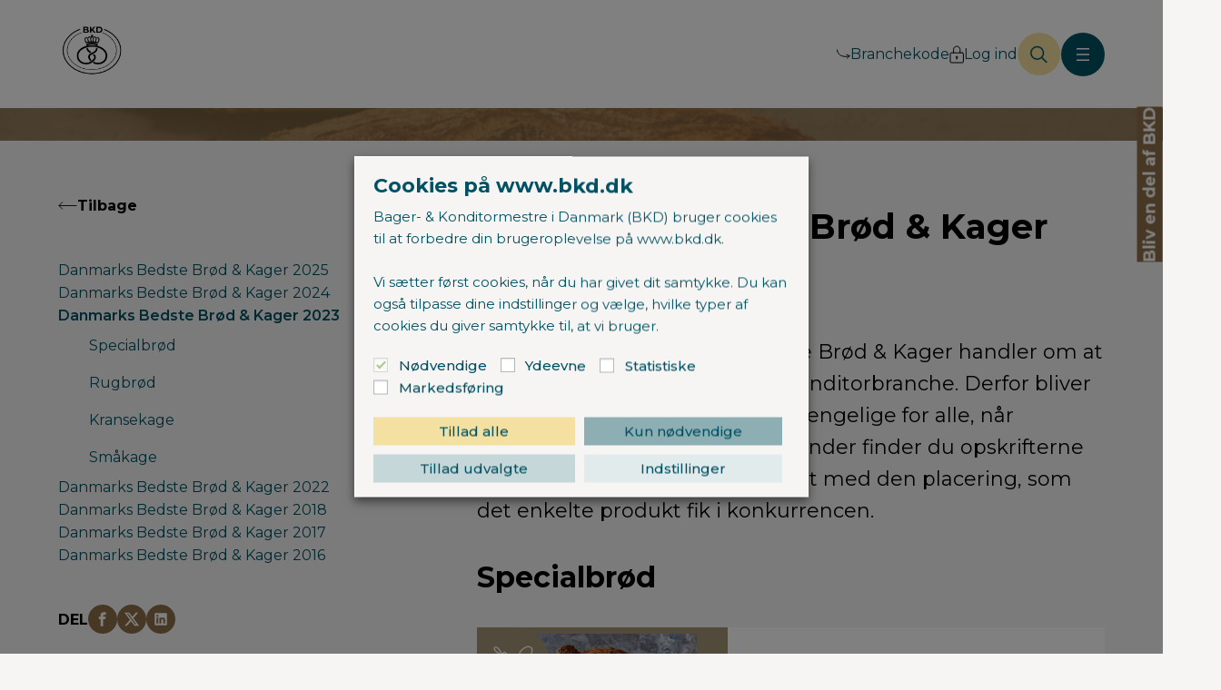

--- FILE ---
content_type: text/html; charset=UTF-8
request_url: https://bkd.dk/danmarks-bedste-brod-og-kager/danmarks-bedste-brod-og-kager-2023/
body_size: 52210
content:
<!DOCTYPE html>
<html lang="da-DK">
<head>
	<meta charset="UTF-8" />
	<meta name="viewport" content="width=device-width, initial-scale=1" />
<title>Danmarks Bedste Brød &amp; Kager 2023 - BKD</title>
<meta name="description" content="Tilbage Konkurrencen Danmarks Bedste Brød &amp; Kager handler om at udvikle den danske bager- og konditorbranche. Derfor bliver de 10 bedste opskrifter gjort tilgængelige for alle, når konkurrencen er overstået. Herunder finder du opskrifterne fra 2023. Opskrifterne står angivet med den placering, som det enkelte produkt fik i konkurrencen. Specialbrød&hellip;">
<meta name="robots" content="index, follow, max-snippet:-1, max-image-preview:large, max-video-preview:-1">
<link rel="canonical" href="https://bkd.dk/danmarks-bedste-brod-og-kager/danmarks-bedste-brod-og-kager-2023/">
<meta property="og:url" content="https://bkd.dk/danmarks-bedste-brod-og-kager/danmarks-bedste-brod-og-kager-2023/">
<meta property="og:site_name" content="BKD">
<meta property="og:locale" content="da_DK">
<meta property="og:type" content="article">
<meta property="article:author" content="https://www.facebook.com/bagerogkonditormestreidanmark/">
<meta property="article:publisher" content="https://www.facebook.com/bagerogkonditormestreidanmark/">
<meta property="og:title" content="Danmarks Bedste Brød &amp; Kager 2023 - BKD">
<meta property="og:description" content="Tilbage Konkurrencen Danmarks Bedste Brød &amp; Kager handler om at udvikle den danske bager- og konditorbranche. Derfor bliver de 10 bedste opskrifter gjort tilgængelige for alle, når konkurrencen er overstået. Herunder finder du opskrifterne fra 2023. Opskrifterne står angivet med den placering, som det enkelte produkt fik i konkurrencen. Specialbrød&hellip;">
<meta property="fb:pages" content="">
<meta property="fb:admins" content="">
<meta property="fb:app_id" content="">
<meta name="twitter:card" content="summary">
<meta name="twitter:site" content="@BKDiDanmark">
<meta name="twitter:creator" content="@BKDiDanmark">
<meta name="twitter:title" content="Danmarks Bedste Brød &amp; Kager 2023 - BKD">
<meta name="twitter:description" content="Tilbage Konkurrencen Danmarks Bedste Brød &amp; Kager handler om at udvikle den danske bager- og konditorbranche. Derfor bliver de 10 bedste opskrifter gjort tilgængelige for alle, når konkurrencen er overstået. Herunder finder du opskrifterne fra 2023. Opskrifterne står angivet med den placering, som det enkelte produkt fik i konkurrencen. Specialbrød&hellip;">
<link rel="alternate" type="application/rss+xml" title="BKD &raquo; Feed" href="https://bkd.dk/feed/" />
<link rel="alternate" type="application/rss+xml" title="BKD &raquo;-kommentar-feed" href="https://bkd.dk/comments/feed/" />
<link rel="alternate" title="oEmbed (JSON)" type="application/json+oembed" href="https://bkd.dk/wp-json/oembed/1.0/embed?url=https%3A%2F%2Fbkd.dk%2Fdanmarks-bedste-brod-og-kager%2Fdanmarks-bedste-brod-og-kager-2023%2F" />
<link rel="alternate" title="oEmbed (XML)" type="text/xml+oembed" href="https://bkd.dk/wp-json/oembed/1.0/embed?url=https%3A%2F%2Fbkd.dk%2Fdanmarks-bedste-brod-og-kager%2Fdanmarks-bedste-brod-og-kager-2023%2F&#038;format=xml" />
<style id='wp-img-auto-sizes-contain-inline-css'>
img:is([sizes=auto i],[sizes^="auto," i]){contain-intrinsic-size:3000px 1500px}
/*# sourceURL=wp-img-auto-sizes-contain-inline-css */
</style>
<style id='wp-block-site-logo-inline-css'>
.wp-block-site-logo{box-sizing:border-box;line-height:0}.wp-block-site-logo a{display:inline-block;line-height:0}.wp-block-site-logo.is-default-size img{height:auto;width:120px}.wp-block-site-logo img{height:auto;max-width:100%}.wp-block-site-logo a,.wp-block-site-logo img{border-radius:inherit}.wp-block-site-logo.aligncenter{margin-left:auto;margin-right:auto;text-align:center}:root :where(.wp-block-site-logo.is-style-rounded){border-radius:9999px}
/*# sourceURL=https://bkd.dk/wp-includes/blocks/site-logo/style.min.css */
</style>
<style id='outermost-icon-block-style-inline-css'>
.wp-block-outermost-icon-block{display:flex;line-height:0}.wp-block-outermost-icon-block.has-border-color{border:none}.wp-block-outermost-icon-block .has-icon-color svg,.wp-block-outermost-icon-block.has-icon-color svg{color:currentColor}.wp-block-outermost-icon-block .has-icon-color:not(.has-no-icon-fill-color) svg,.wp-block-outermost-icon-block.has-icon-color:not(.has-no-icon-fill-color) svg{fill:currentColor}.wp-block-outermost-icon-block .icon-container{box-sizing:border-box}.wp-block-outermost-icon-block a,.wp-block-outermost-icon-block svg{height:100%;transition:transform .1s ease-in-out;width:100%}.wp-block-outermost-icon-block a:hover{transform:scale(1.1)}.wp-block-outermost-icon-block svg{transform:rotate(var(--outermost--icon-block--transform-rotate,0deg)) scaleX(var(--outermost--icon-block--transform-scale-x,1)) scaleY(var(--outermost--icon-block--transform-scale-y,1))}.wp-block-outermost-icon-block .rotate-90,.wp-block-outermost-icon-block.rotate-90{--outermost--icon-block--transform-rotate:90deg}.wp-block-outermost-icon-block .rotate-180,.wp-block-outermost-icon-block.rotate-180{--outermost--icon-block--transform-rotate:180deg}.wp-block-outermost-icon-block .rotate-270,.wp-block-outermost-icon-block.rotate-270{--outermost--icon-block--transform-rotate:270deg}.wp-block-outermost-icon-block .flip-horizontal,.wp-block-outermost-icon-block.flip-horizontal{--outermost--icon-block--transform-scale-x:-1}.wp-block-outermost-icon-block .flip-vertical,.wp-block-outermost-icon-block.flip-vertical{--outermost--icon-block--transform-scale-y:-1}.wp-block-outermost-icon-block .flip-vertical.flip-horizontal,.wp-block-outermost-icon-block.flip-vertical.flip-horizontal{--outermost--icon-block--transform-scale-x:-1;--outermost--icon-block--transform-scale-y:-1}

/*# sourceURL=https://bkd.dk/wp-content/plugins/icon-block/build/style.css */
</style>
<style id='wp-block-paragraph-inline-css'>
.is-small-text{font-size:.875em}.is-regular-text{font-size:1em}.is-large-text{font-size:2.25em}.is-larger-text{font-size:3em}.has-drop-cap:not(:focus):first-letter{float:left;font-size:8.4em;font-style:normal;font-weight:100;line-height:.68;margin:.05em .1em 0 0;text-transform:uppercase}body.rtl .has-drop-cap:not(:focus):first-letter{float:none;margin-left:.1em}p.has-drop-cap.has-background{overflow:hidden}:root :where(p.has-background){padding:1.25em 2.375em}:where(p.has-text-color:not(.has-link-color)) a{color:inherit}p.has-text-align-left[style*="writing-mode:vertical-lr"],p.has-text-align-right[style*="writing-mode:vertical-rl"]{rotate:180deg}
/*# sourceURL=https://bkd.dk/wp-includes/blocks/paragraph/style.min.css */
</style>
<style id='wp-block-group-inline-css'>
.wp-block-group{box-sizing:border-box}:where(.wp-block-group.wp-block-group-is-layout-constrained){position:relative}
/*# sourceURL=https://bkd.dk/wp-includes/blocks/group/style.min.css */
</style>
<style id='wp-block-group-theme-inline-css'>
:where(.wp-block-group.has-background){padding:1.25em 2.375em}
/*# sourceURL=https://bkd.dk/wp-includes/blocks/group/theme.min.css */
</style>
<style id='tiptip-hyperlink-group-block-style-inline-css'>
.wp-block-tiptip-hyperlink-group-block,.wp-block-tiptip-hyperlink-group-block a p{background-color:var(--color-bkg,none);color:var(--color-text,none);cursor:pointer;display:block}.wp-block-tiptip-hyperlink-group-block a p:hover,.wp-block-tiptip-hyperlink-group-block:hover{background-color:var(--color-bkg-hover,none)}

/*# sourceURL=https://bkd.dk/wp-content/plugins/hyperlink-group-block/build/style-index.css */
</style>
<style id='block-visibility-screen-size-styles-inline-css'>
/* Large screens (desktops, 1023px and up) */
@media ( min-width: 1023px ) {
	.block-visibility-hide-large-screen {
		display: none !important;
	}
}

/* Medium screens (tablets, between 768px and 1023px) */
@media ( min-width: 768px ) and ( max-width: 1022.98px ) {
	.block-visibility-hide-medium-screen {
		display: none !important;
	}
}

/* Small screens (mobile devices, less than 768px) */
@media ( max-width: 767.98px ) {
	.block-visibility-hide-small-screen {
		display: none !important;
	}
}
/*# sourceURL=block-visibility-screen-size-styles-inline-css */
</style>
<style id='wp-block-navigation-link-inline-css'>
.wp-block-navigation .wp-block-navigation-item__label{overflow-wrap:break-word}.wp-block-navigation .wp-block-navigation-item__description{display:none}.link-ui-tools{outline:1px solid #f0f0f0;padding:8px}.link-ui-block-inserter{padding-top:8px}.link-ui-block-inserter__back{margin-left:8px;text-transform:uppercase}
/*# sourceURL=https://bkd.dk/wp-includes/blocks/navigation-link/style.min.css */
</style>
<link rel='stylesheet' id='wp-block-navigation-css' href='https://bkd.dk/wp-includes/blocks/navigation/style.min.css?ver=6.9' media='all' />
<style id='wp-block-search-inline-css'>
.wp-block-search__button{margin-left:10px;word-break:normal}.wp-block-search__button.has-icon{line-height:0}.wp-block-search__button svg{height:1.25em;min-height:24px;min-width:24px;width:1.25em;fill:currentColor;vertical-align:text-bottom}:where(.wp-block-search__button){border:1px solid #ccc;padding:6px 10px}.wp-block-search__inside-wrapper{display:flex;flex:auto;flex-wrap:nowrap;max-width:100%}.wp-block-search__label{width:100%}.wp-block-search.wp-block-search__button-only .wp-block-search__button{box-sizing:border-box;display:flex;flex-shrink:0;justify-content:center;margin-left:0;max-width:100%}.wp-block-search.wp-block-search__button-only .wp-block-search__inside-wrapper{min-width:0!important;transition-property:width}.wp-block-search.wp-block-search__button-only .wp-block-search__input{flex-basis:100%;transition-duration:.3s}.wp-block-search.wp-block-search__button-only.wp-block-search__searchfield-hidden,.wp-block-search.wp-block-search__button-only.wp-block-search__searchfield-hidden .wp-block-search__inside-wrapper{overflow:hidden}.wp-block-search.wp-block-search__button-only.wp-block-search__searchfield-hidden .wp-block-search__input{border-left-width:0!important;border-right-width:0!important;flex-basis:0;flex-grow:0;margin:0;min-width:0!important;padding-left:0!important;padding-right:0!important;width:0!important}:where(.wp-block-search__input){appearance:none;border:1px solid #949494;flex-grow:1;font-family:inherit;font-size:inherit;font-style:inherit;font-weight:inherit;letter-spacing:inherit;line-height:inherit;margin-left:0;margin-right:0;min-width:3rem;padding:8px;text-decoration:unset!important;text-transform:inherit}:where(.wp-block-search__button-inside .wp-block-search__inside-wrapper){background-color:#fff;border:1px solid #949494;box-sizing:border-box;padding:4px}:where(.wp-block-search__button-inside .wp-block-search__inside-wrapper) .wp-block-search__input{border:none;border-radius:0;padding:0 4px}:where(.wp-block-search__button-inside .wp-block-search__inside-wrapper) .wp-block-search__input:focus{outline:none}:where(.wp-block-search__button-inside .wp-block-search__inside-wrapper) :where(.wp-block-search__button){padding:4px 8px}.wp-block-search.aligncenter .wp-block-search__inside-wrapper{margin:auto}.wp-block[data-align=right] .wp-block-search.wp-block-search__button-only .wp-block-search__inside-wrapper{float:right}
/*# sourceURL=https://bkd.dk/wp-includes/blocks/search/style.min.css */
</style>
<style id='wp-block-search-theme-inline-css'>
.wp-block-search .wp-block-search__label{font-weight:700}.wp-block-search__button{border:1px solid #ccc;padding:.375em .625em}
/*# sourceURL=https://bkd.dk/wp-includes/blocks/search/theme.min.css */
</style>
<style id='wp-block-button-inline-css'>
.wp-block-button__link{align-content:center;box-sizing:border-box;cursor:pointer;display:inline-block;height:100%;text-align:center;word-break:break-word}.wp-block-button__link.aligncenter{text-align:center}.wp-block-button__link.alignright{text-align:right}:where(.wp-block-button__link){border-radius:9999px;box-shadow:none;padding:calc(.667em + 2px) calc(1.333em + 2px);text-decoration:none}.wp-block-button[style*=text-decoration] .wp-block-button__link{text-decoration:inherit}.wp-block-buttons>.wp-block-button.has-custom-width{max-width:none}.wp-block-buttons>.wp-block-button.has-custom-width .wp-block-button__link{width:100%}.wp-block-buttons>.wp-block-button.has-custom-font-size .wp-block-button__link{font-size:inherit}.wp-block-buttons>.wp-block-button.wp-block-button__width-25{width:calc(25% - var(--wp--style--block-gap, .5em)*.75)}.wp-block-buttons>.wp-block-button.wp-block-button__width-50{width:calc(50% - var(--wp--style--block-gap, .5em)*.5)}.wp-block-buttons>.wp-block-button.wp-block-button__width-75{width:calc(75% - var(--wp--style--block-gap, .5em)*.25)}.wp-block-buttons>.wp-block-button.wp-block-button__width-100{flex-basis:100%;width:100%}.wp-block-buttons.is-vertical>.wp-block-button.wp-block-button__width-25{width:25%}.wp-block-buttons.is-vertical>.wp-block-button.wp-block-button__width-50{width:50%}.wp-block-buttons.is-vertical>.wp-block-button.wp-block-button__width-75{width:75%}.wp-block-button.is-style-squared,.wp-block-button__link.wp-block-button.is-style-squared{border-radius:0}.wp-block-button.no-border-radius,.wp-block-button__link.no-border-radius{border-radius:0!important}:root :where(.wp-block-button .wp-block-button__link.is-style-outline),:root :where(.wp-block-button.is-style-outline>.wp-block-button__link){border:2px solid;padding:.667em 1.333em}:root :where(.wp-block-button .wp-block-button__link.is-style-outline:not(.has-text-color)),:root :where(.wp-block-button.is-style-outline>.wp-block-button__link:not(.has-text-color)){color:currentColor}:root :where(.wp-block-button .wp-block-button__link.is-style-outline:not(.has-background)),:root :where(.wp-block-button.is-style-outline>.wp-block-button__link:not(.has-background)){background-color:initial;background-image:none}
/*# sourceURL=https://bkd.dk/wp-includes/blocks/button/style.min.css */
</style>
<style id='wp-block-buttons-inline-css'>
.wp-block-buttons{box-sizing:border-box}.wp-block-buttons.is-vertical{flex-direction:column}.wp-block-buttons.is-vertical>.wp-block-button:last-child{margin-bottom:0}.wp-block-buttons>.wp-block-button{display:inline-block;margin:0}.wp-block-buttons.is-content-justification-left{justify-content:flex-start}.wp-block-buttons.is-content-justification-left.is-vertical{align-items:flex-start}.wp-block-buttons.is-content-justification-center{justify-content:center}.wp-block-buttons.is-content-justification-center.is-vertical{align-items:center}.wp-block-buttons.is-content-justification-right{justify-content:flex-end}.wp-block-buttons.is-content-justification-right.is-vertical{align-items:flex-end}.wp-block-buttons.is-content-justification-space-between{justify-content:space-between}.wp-block-buttons.aligncenter{text-align:center}.wp-block-buttons:not(.is-content-justification-space-between,.is-content-justification-right,.is-content-justification-left,.is-content-justification-center) .wp-block-button.aligncenter{margin-left:auto;margin-right:auto;width:100%}.wp-block-buttons[style*=text-decoration] .wp-block-button,.wp-block-buttons[style*=text-decoration] .wp-block-button__link{text-decoration:inherit}.wp-block-buttons.has-custom-font-size .wp-block-button__link{font-size:inherit}.wp-block-buttons .wp-block-button__link{width:100%}.wp-block-button.aligncenter{text-align:center}
/*# sourceURL=https://bkd.dk/wp-includes/blocks/buttons/style.min.css */
</style>
<style id='wp-block-template-part-theme-inline-css'>
:root :where(.wp-block-template-part.has-background){margin-bottom:0;margin-top:0;padding:1.25em 2.375em}
/*# sourceURL=https://bkd.dk/wp-includes/blocks/template-part/theme.min.css */
</style>
<link rel='stylesheet' id='wp-block-cover-css' href='https://bkd.dk/wp-includes/blocks/cover/style.min.css?ver=6.9' media='all' />
<style id='wp-block-post-title-inline-css'>
.wp-block-post-title{box-sizing:border-box;word-break:break-word}.wp-block-post-title :where(a){display:inline-block;font-family:inherit;font-size:inherit;font-style:inherit;font-weight:inherit;letter-spacing:inherit;line-height:inherit;text-decoration:inherit}
/*# sourceURL=https://bkd.dk/wp-includes/blocks/post-title/style.min.css */
</style>
<style id='wp-block-heading-inline-css'>
h1:where(.wp-block-heading).has-background,h2:where(.wp-block-heading).has-background,h3:where(.wp-block-heading).has-background,h4:where(.wp-block-heading).has-background,h5:where(.wp-block-heading).has-background,h6:where(.wp-block-heading).has-background{padding:1.25em 2.375em}h1.has-text-align-left[style*=writing-mode]:where([style*=vertical-lr]),h1.has-text-align-right[style*=writing-mode]:where([style*=vertical-rl]),h2.has-text-align-left[style*=writing-mode]:where([style*=vertical-lr]),h2.has-text-align-right[style*=writing-mode]:where([style*=vertical-rl]),h3.has-text-align-left[style*=writing-mode]:where([style*=vertical-lr]),h3.has-text-align-right[style*=writing-mode]:where([style*=vertical-rl]),h4.has-text-align-left[style*=writing-mode]:where([style*=vertical-lr]),h4.has-text-align-right[style*=writing-mode]:where([style*=vertical-rl]),h5.has-text-align-left[style*=writing-mode]:where([style*=vertical-lr]),h5.has-text-align-right[style*=writing-mode]:where([style*=vertical-rl]),h6.has-text-align-left[style*=writing-mode]:where([style*=vertical-lr]),h6.has-text-align-right[style*=writing-mode]:where([style*=vertical-rl]){rotate:180deg}
/*# sourceURL=https://bkd.dk/wp-includes/blocks/heading/style.min.css */
</style>
<style id='wp-block-image-inline-css'>
.wp-block-image>a,.wp-block-image>figure>a{display:inline-block}.wp-block-image img{box-sizing:border-box;height:auto;max-width:100%;vertical-align:bottom}@media not (prefers-reduced-motion){.wp-block-image img.hide{visibility:hidden}.wp-block-image img.show{animation:show-content-image .4s}}.wp-block-image[style*=border-radius] img,.wp-block-image[style*=border-radius]>a{border-radius:inherit}.wp-block-image.has-custom-border img{box-sizing:border-box}.wp-block-image.aligncenter{text-align:center}.wp-block-image.alignfull>a,.wp-block-image.alignwide>a{width:100%}.wp-block-image.alignfull img,.wp-block-image.alignwide img{height:auto;width:100%}.wp-block-image .aligncenter,.wp-block-image .alignleft,.wp-block-image .alignright,.wp-block-image.aligncenter,.wp-block-image.alignleft,.wp-block-image.alignright{display:table}.wp-block-image .aligncenter>figcaption,.wp-block-image .alignleft>figcaption,.wp-block-image .alignright>figcaption,.wp-block-image.aligncenter>figcaption,.wp-block-image.alignleft>figcaption,.wp-block-image.alignright>figcaption{caption-side:bottom;display:table-caption}.wp-block-image .alignleft{float:left;margin:.5em 1em .5em 0}.wp-block-image .alignright{float:right;margin:.5em 0 .5em 1em}.wp-block-image .aligncenter{margin-left:auto;margin-right:auto}.wp-block-image :where(figcaption){margin-bottom:1em;margin-top:.5em}.wp-block-image.is-style-circle-mask img{border-radius:9999px}@supports ((-webkit-mask-image:none) or (mask-image:none)) or (-webkit-mask-image:none){.wp-block-image.is-style-circle-mask img{border-radius:0;-webkit-mask-image:url('data:image/svg+xml;utf8,<svg viewBox="0 0 100 100" xmlns="http://www.w3.org/2000/svg"><circle cx="50" cy="50" r="50"/></svg>');mask-image:url('data:image/svg+xml;utf8,<svg viewBox="0 0 100 100" xmlns="http://www.w3.org/2000/svg"><circle cx="50" cy="50" r="50"/></svg>');mask-mode:alpha;-webkit-mask-position:center;mask-position:center;-webkit-mask-repeat:no-repeat;mask-repeat:no-repeat;-webkit-mask-size:contain;mask-size:contain}}:root :where(.wp-block-image.is-style-rounded img,.wp-block-image .is-style-rounded img){border-radius:9999px}.wp-block-image figure{margin:0}.wp-lightbox-container{display:flex;flex-direction:column;position:relative}.wp-lightbox-container img{cursor:zoom-in}.wp-lightbox-container img:hover+button{opacity:1}.wp-lightbox-container button{align-items:center;backdrop-filter:blur(16px) saturate(180%);background-color:#5a5a5a40;border:none;border-radius:4px;cursor:zoom-in;display:flex;height:20px;justify-content:center;opacity:0;padding:0;position:absolute;right:16px;text-align:center;top:16px;width:20px;z-index:100}@media not (prefers-reduced-motion){.wp-lightbox-container button{transition:opacity .2s ease}}.wp-lightbox-container button:focus-visible{outline:3px auto #5a5a5a40;outline:3px auto -webkit-focus-ring-color;outline-offset:3px}.wp-lightbox-container button:hover{cursor:pointer;opacity:1}.wp-lightbox-container button:focus{opacity:1}.wp-lightbox-container button:focus,.wp-lightbox-container button:hover,.wp-lightbox-container button:not(:hover):not(:active):not(.has-background){background-color:#5a5a5a40;border:none}.wp-lightbox-overlay{box-sizing:border-box;cursor:zoom-out;height:100vh;left:0;overflow:hidden;position:fixed;top:0;visibility:hidden;width:100%;z-index:100000}.wp-lightbox-overlay .close-button{align-items:center;cursor:pointer;display:flex;justify-content:center;min-height:40px;min-width:40px;padding:0;position:absolute;right:calc(env(safe-area-inset-right) + 16px);top:calc(env(safe-area-inset-top) + 16px);z-index:5000000}.wp-lightbox-overlay .close-button:focus,.wp-lightbox-overlay .close-button:hover,.wp-lightbox-overlay .close-button:not(:hover):not(:active):not(.has-background){background:none;border:none}.wp-lightbox-overlay .lightbox-image-container{height:var(--wp--lightbox-container-height);left:50%;overflow:hidden;position:absolute;top:50%;transform:translate(-50%,-50%);transform-origin:top left;width:var(--wp--lightbox-container-width);z-index:9999999999}.wp-lightbox-overlay .wp-block-image{align-items:center;box-sizing:border-box;display:flex;height:100%;justify-content:center;margin:0;position:relative;transform-origin:0 0;width:100%;z-index:3000000}.wp-lightbox-overlay .wp-block-image img{height:var(--wp--lightbox-image-height);min-height:var(--wp--lightbox-image-height);min-width:var(--wp--lightbox-image-width);width:var(--wp--lightbox-image-width)}.wp-lightbox-overlay .wp-block-image figcaption{display:none}.wp-lightbox-overlay button{background:none;border:none}.wp-lightbox-overlay .scrim{background-color:#fff;height:100%;opacity:.9;position:absolute;width:100%;z-index:2000000}.wp-lightbox-overlay.active{visibility:visible}@media not (prefers-reduced-motion){.wp-lightbox-overlay.active{animation:turn-on-visibility .25s both}.wp-lightbox-overlay.active img{animation:turn-on-visibility .35s both}.wp-lightbox-overlay.show-closing-animation:not(.active){animation:turn-off-visibility .35s both}.wp-lightbox-overlay.show-closing-animation:not(.active) img{animation:turn-off-visibility .25s both}.wp-lightbox-overlay.zoom.active{animation:none;opacity:1;visibility:visible}.wp-lightbox-overlay.zoom.active .lightbox-image-container{animation:lightbox-zoom-in .4s}.wp-lightbox-overlay.zoom.active .lightbox-image-container img{animation:none}.wp-lightbox-overlay.zoom.active .scrim{animation:turn-on-visibility .4s forwards}.wp-lightbox-overlay.zoom.show-closing-animation:not(.active){animation:none}.wp-lightbox-overlay.zoom.show-closing-animation:not(.active) .lightbox-image-container{animation:lightbox-zoom-out .4s}.wp-lightbox-overlay.zoom.show-closing-animation:not(.active) .lightbox-image-container img{animation:none}.wp-lightbox-overlay.zoom.show-closing-animation:not(.active) .scrim{animation:turn-off-visibility .4s forwards}}@keyframes show-content-image{0%{visibility:hidden}99%{visibility:hidden}to{visibility:visible}}@keyframes turn-on-visibility{0%{opacity:0}to{opacity:1}}@keyframes turn-off-visibility{0%{opacity:1;visibility:visible}99%{opacity:0;visibility:visible}to{opacity:0;visibility:hidden}}@keyframes lightbox-zoom-in{0%{transform:translate(calc((-100vw + var(--wp--lightbox-scrollbar-width))/2 + var(--wp--lightbox-initial-left-position)),calc(-50vh + var(--wp--lightbox-initial-top-position))) scale(var(--wp--lightbox-scale))}to{transform:translate(-50%,-50%) scale(1)}}@keyframes lightbox-zoom-out{0%{transform:translate(-50%,-50%) scale(1);visibility:visible}99%{visibility:visible}to{transform:translate(calc((-100vw + var(--wp--lightbox-scrollbar-width))/2 + var(--wp--lightbox-initial-left-position)),calc(-50vh + var(--wp--lightbox-initial-top-position))) scale(var(--wp--lightbox-scale));visibility:hidden}}
/*# sourceURL=https://bkd.dk/wp-includes/blocks/image/style.min.css */
</style>
<style id='wp-block-image-theme-inline-css'>
:root :where(.wp-block-image figcaption){color:#555;font-size:13px;text-align:center}.is-dark-theme :root :where(.wp-block-image figcaption){color:#ffffffa6}.wp-block-image{margin:0 0 1em}
/*# sourceURL=https://bkd.dk/wp-includes/blocks/image/theme.min.css */
</style>
<style id='wp-block-columns-inline-css'>
.wp-block-columns{box-sizing:border-box;display:flex;flex-wrap:wrap!important}@media (min-width:782px){.wp-block-columns{flex-wrap:nowrap!important}}.wp-block-columns{align-items:normal!important}.wp-block-columns.are-vertically-aligned-top{align-items:flex-start}.wp-block-columns.are-vertically-aligned-center{align-items:center}.wp-block-columns.are-vertically-aligned-bottom{align-items:flex-end}@media (max-width:781px){.wp-block-columns:not(.is-not-stacked-on-mobile)>.wp-block-column{flex-basis:100%!important}}@media (min-width:782px){.wp-block-columns:not(.is-not-stacked-on-mobile)>.wp-block-column{flex-basis:0;flex-grow:1}.wp-block-columns:not(.is-not-stacked-on-mobile)>.wp-block-column[style*=flex-basis]{flex-grow:0}}.wp-block-columns.is-not-stacked-on-mobile{flex-wrap:nowrap!important}.wp-block-columns.is-not-stacked-on-mobile>.wp-block-column{flex-basis:0;flex-grow:1}.wp-block-columns.is-not-stacked-on-mobile>.wp-block-column[style*=flex-basis]{flex-grow:0}:where(.wp-block-columns){margin-bottom:1.75em}:where(.wp-block-columns.has-background){padding:1.25em 2.375em}.wp-block-column{flex-grow:1;min-width:0;overflow-wrap:break-word;word-break:break-word}.wp-block-column.is-vertically-aligned-top{align-self:flex-start}.wp-block-column.is-vertically-aligned-center{align-self:center}.wp-block-column.is-vertically-aligned-bottom{align-self:flex-end}.wp-block-column.is-vertically-aligned-stretch{align-self:stretch}.wp-block-column.is-vertically-aligned-bottom,.wp-block-column.is-vertically-aligned-center,.wp-block-column.is-vertically-aligned-top{width:100%}
/*# sourceURL=https://bkd.dk/wp-includes/blocks/columns/style.min.css */
</style>
<style id='wp-block-post-featured-image-inline-css'>
.wp-block-post-featured-image{margin-left:0;margin-right:0}.wp-block-post-featured-image a{display:block;height:100%}.wp-block-post-featured-image :where(img){box-sizing:border-box;height:auto;max-width:100%;vertical-align:bottom;width:100%}.wp-block-post-featured-image.alignfull img,.wp-block-post-featured-image.alignwide img{width:100%}.wp-block-post-featured-image .wp-block-post-featured-image__overlay.has-background-dim{background-color:#000;inset:0;position:absolute}.wp-block-post-featured-image{position:relative}.wp-block-post-featured-image .wp-block-post-featured-image__overlay.has-background-gradient{background-color:initial}.wp-block-post-featured-image .wp-block-post-featured-image__overlay.has-background-dim-0{opacity:0}.wp-block-post-featured-image .wp-block-post-featured-image__overlay.has-background-dim-10{opacity:.1}.wp-block-post-featured-image .wp-block-post-featured-image__overlay.has-background-dim-20{opacity:.2}.wp-block-post-featured-image .wp-block-post-featured-image__overlay.has-background-dim-30{opacity:.3}.wp-block-post-featured-image .wp-block-post-featured-image__overlay.has-background-dim-40{opacity:.4}.wp-block-post-featured-image .wp-block-post-featured-image__overlay.has-background-dim-50{opacity:.5}.wp-block-post-featured-image .wp-block-post-featured-image__overlay.has-background-dim-60{opacity:.6}.wp-block-post-featured-image .wp-block-post-featured-image__overlay.has-background-dim-70{opacity:.7}.wp-block-post-featured-image .wp-block-post-featured-image__overlay.has-background-dim-80{opacity:.8}.wp-block-post-featured-image .wp-block-post-featured-image__overlay.has-background-dim-90{opacity:.9}.wp-block-post-featured-image .wp-block-post-featured-image__overlay.has-background-dim-100{opacity:1}.wp-block-post-featured-image:where(.alignleft,.alignright){width:100%}
/*# sourceURL=https://bkd.dk/wp-includes/blocks/post-featured-image/style.min.css */
</style>
<style id='wp-block-post-date-inline-css'>
.wp-block-post-date{box-sizing:border-box}
/*# sourceURL=https://bkd.dk/wp-includes/blocks/post-date/style.min.css */
</style>
<style id='wp-block-post-excerpt-inline-css'>
:where(.wp-block-post-excerpt){box-sizing:border-box;margin-bottom:var(--wp--style--block-gap);margin-top:var(--wp--style--block-gap)}.wp-block-post-excerpt__excerpt{margin-bottom:0;margin-top:0}.wp-block-post-excerpt__more-text{margin-bottom:0;margin-top:var(--wp--style--block-gap)}.wp-block-post-excerpt__more-link{display:inline-block}
/*# sourceURL=https://bkd.dk/wp-includes/blocks/post-excerpt/style.min.css */
</style>
<style id='wp-block-post-template-inline-css'>
.wp-block-post-template{box-sizing:border-box;list-style:none;margin-bottom:0;margin-top:0;max-width:100%;padding:0}.wp-block-post-template.is-flex-container{display:flex;flex-direction:row;flex-wrap:wrap;gap:1.25em}.wp-block-post-template.is-flex-container>li{margin:0;width:100%}@media (min-width:600px){.wp-block-post-template.is-flex-container.is-flex-container.columns-2>li{width:calc(50% - .625em)}.wp-block-post-template.is-flex-container.is-flex-container.columns-3>li{width:calc(33.33333% - .83333em)}.wp-block-post-template.is-flex-container.is-flex-container.columns-4>li{width:calc(25% - .9375em)}.wp-block-post-template.is-flex-container.is-flex-container.columns-5>li{width:calc(20% - 1em)}.wp-block-post-template.is-flex-container.is-flex-container.columns-6>li{width:calc(16.66667% - 1.04167em)}}@media (max-width:600px){.wp-block-post-template-is-layout-grid.wp-block-post-template-is-layout-grid.wp-block-post-template-is-layout-grid.wp-block-post-template-is-layout-grid{grid-template-columns:1fr}}.wp-block-post-template-is-layout-constrained>li>.alignright,.wp-block-post-template-is-layout-flow>li>.alignright{float:right;margin-inline-end:0;margin-inline-start:2em}.wp-block-post-template-is-layout-constrained>li>.alignleft,.wp-block-post-template-is-layout-flow>li>.alignleft{float:left;margin-inline-end:2em;margin-inline-start:0}.wp-block-post-template-is-layout-constrained>li>.aligncenter,.wp-block-post-template-is-layout-flow>li>.aligncenter{margin-inline-end:auto;margin-inline-start:auto}
/*# sourceURL=https://bkd.dk/wp-includes/blocks/post-template/style.min.css */
</style>
<style id='wp-block-post-content-inline-css'>
.wp-block-post-content{display:flow-root}
/*# sourceURL=https://bkd.dk/wp-includes/blocks/post-content/style.min.css */
</style>
<style id='wp-block-loginout-inline-css'>
.wp-block-loginout{box-sizing:border-box}
/*# sourceURL=https://bkd.dk/wp-includes/blocks/loginout/style.min.css */
</style>
<style id='wp-block-library-inline-css'>
:root{--wp-block-synced-color:#7a00df;--wp-block-synced-color--rgb:122,0,223;--wp-bound-block-color:var(--wp-block-synced-color);--wp-editor-canvas-background:#ddd;--wp-admin-theme-color:#007cba;--wp-admin-theme-color--rgb:0,124,186;--wp-admin-theme-color-darker-10:#006ba1;--wp-admin-theme-color-darker-10--rgb:0,107,160.5;--wp-admin-theme-color-darker-20:#005a87;--wp-admin-theme-color-darker-20--rgb:0,90,135;--wp-admin-border-width-focus:2px}@media (min-resolution:192dpi){:root{--wp-admin-border-width-focus:1.5px}}.wp-element-button{cursor:pointer}:root .has-very-light-gray-background-color{background-color:#eee}:root .has-very-dark-gray-background-color{background-color:#313131}:root .has-very-light-gray-color{color:#eee}:root .has-very-dark-gray-color{color:#313131}:root .has-vivid-green-cyan-to-vivid-cyan-blue-gradient-background{background:linear-gradient(135deg,#00d084,#0693e3)}:root .has-purple-crush-gradient-background{background:linear-gradient(135deg,#34e2e4,#4721fb 50%,#ab1dfe)}:root .has-hazy-dawn-gradient-background{background:linear-gradient(135deg,#faaca8,#dad0ec)}:root .has-subdued-olive-gradient-background{background:linear-gradient(135deg,#fafae1,#67a671)}:root .has-atomic-cream-gradient-background{background:linear-gradient(135deg,#fdd79a,#004a59)}:root .has-nightshade-gradient-background{background:linear-gradient(135deg,#330968,#31cdcf)}:root .has-midnight-gradient-background{background:linear-gradient(135deg,#020381,#2874fc)}:root{--wp--preset--font-size--normal:16px;--wp--preset--font-size--huge:42px}.has-regular-font-size{font-size:1em}.has-larger-font-size{font-size:2.625em}.has-normal-font-size{font-size:var(--wp--preset--font-size--normal)}.has-huge-font-size{font-size:var(--wp--preset--font-size--huge)}.has-text-align-center{text-align:center}.has-text-align-left{text-align:left}.has-text-align-right{text-align:right}.has-fit-text{white-space:nowrap!important}#end-resizable-editor-section{display:none}.aligncenter{clear:both}.items-justified-left{justify-content:flex-start}.items-justified-center{justify-content:center}.items-justified-right{justify-content:flex-end}.items-justified-space-between{justify-content:space-between}.screen-reader-text{border:0;clip-path:inset(50%);height:1px;margin:-1px;overflow:hidden;padding:0;position:absolute;width:1px;word-wrap:normal!important}.screen-reader-text:focus{background-color:#ddd;clip-path:none;color:#444;display:block;font-size:1em;height:auto;left:5px;line-height:normal;padding:15px 23px 14px;text-decoration:none;top:5px;width:auto;z-index:100000}html :where(.has-border-color){border-style:solid}html :where([style*=border-top-color]){border-top-style:solid}html :where([style*=border-right-color]){border-right-style:solid}html :where([style*=border-bottom-color]){border-bottom-style:solid}html :where([style*=border-left-color]){border-left-style:solid}html :where([style*=border-width]){border-style:solid}html :where([style*=border-top-width]){border-top-style:solid}html :where([style*=border-right-width]){border-right-style:solid}html :where([style*=border-bottom-width]){border-bottom-style:solid}html :where([style*=border-left-width]){border-left-style:solid}html :where(img[class*=wp-image-]){height:auto;max-width:100%}:where(figure){margin:0 0 1em}html :where(.is-position-sticky){--wp-admin--admin-bar--position-offset:var(--wp-admin--admin-bar--height,0px)}@media screen and (max-width:600px){html :where(.is-position-sticky){--wp-admin--admin-bar--position-offset:0px}}
/*# sourceURL=/wp-includes/css/dist/block-library/common.min.css */
</style>
<style id='global-styles-inline-css'>
:root{--wp--preset--aspect-ratio--square: 1;--wp--preset--aspect-ratio--4-3: 4/3;--wp--preset--aspect-ratio--3-4: 3/4;--wp--preset--aspect-ratio--3-2: 3/2;--wp--preset--aspect-ratio--2-3: 2/3;--wp--preset--aspect-ratio--16-9: 16/9;--wp--preset--aspect-ratio--9-16: 9/16;--wp--preset--color--black: #000000;--wp--preset--color--cyan-bluish-gray: #abb8c3;--wp--preset--color--white: #ffffff;--wp--preset--color--pale-pink: #f78da7;--wp--preset--color--vivid-red: #cf2e2e;--wp--preset--color--luminous-vivid-orange: #ff6900;--wp--preset--color--luminous-vivid-amber: #fcb900;--wp--preset--color--light-green-cyan: #7bdcb5;--wp--preset--color--vivid-green-cyan: #00d084;--wp--preset--color--pale-cyan-blue: #8ed1fc;--wp--preset--color--vivid-cyan-blue: #0693e3;--wp--preset--color--vivid-purple: #9b51e0;--wp--preset--color--teal: #005163;--wp--preset--color--grey-ligh: #f6f5f5;--wp--preset--color--cinnamon: #8D7049;--wp--preset--color--egg: #F4E1A1;--wp--preset--color--egg-light: #F9F0D0;--wp--preset--color--egg-lightest: #FCF7E7;--wp--preset--color--turquoise: #8DAFB4;--wp--preset--color--turquoise-light: #C6D7D9;--wp--preset--color--turquoise-lightest: #E2EBEC;--wp--preset--color--blueberry: #7B94A9;--wp--preset--color--blueberry-light: #BDC9D4;--wp--preset--color--blueberry-lightest: #DEE4E9;--wp--preset--color--teal-secondary: #004052;--wp--preset--color--cinnamon-secondary: #7E623B;--wp--preset--color--egg-secondary: #F4DB86;--wp--preset--color--gold: #A29275;--wp--preset--color--silver: #B8B7B6;--wp--preset--gradient--vivid-cyan-blue-to-vivid-purple: linear-gradient(135deg,rgb(6,147,227) 0%,rgb(155,81,224) 100%);--wp--preset--gradient--light-green-cyan-to-vivid-green-cyan: linear-gradient(135deg,rgb(122,220,180) 0%,rgb(0,208,130) 100%);--wp--preset--gradient--luminous-vivid-amber-to-luminous-vivid-orange: linear-gradient(135deg,rgb(252,185,0) 0%,rgb(255,105,0) 100%);--wp--preset--gradient--luminous-vivid-orange-to-vivid-red: linear-gradient(135deg,rgb(255,105,0) 0%,rgb(207,46,46) 100%);--wp--preset--gradient--very-light-gray-to-cyan-bluish-gray: linear-gradient(135deg,rgb(238,238,238) 0%,rgb(169,184,195) 100%);--wp--preset--gradient--cool-to-warm-spectrum: linear-gradient(135deg,rgb(74,234,220) 0%,rgb(151,120,209) 20%,rgb(207,42,186) 40%,rgb(238,44,130) 60%,rgb(251,105,98) 80%,rgb(254,248,76) 100%);--wp--preset--gradient--blush-light-purple: linear-gradient(135deg,rgb(255,206,236) 0%,rgb(152,150,240) 100%);--wp--preset--gradient--blush-bordeaux: linear-gradient(135deg,rgb(254,205,165) 0%,rgb(254,45,45) 50%,rgb(107,0,62) 100%);--wp--preset--gradient--luminous-dusk: linear-gradient(135deg,rgb(255,203,112) 0%,rgb(199,81,192) 50%,rgb(65,88,208) 100%);--wp--preset--gradient--pale-ocean: linear-gradient(135deg,rgb(255,245,203) 0%,rgb(182,227,212) 50%,rgb(51,167,181) 100%);--wp--preset--gradient--electric-grass: linear-gradient(135deg,rgb(202,248,128) 0%,rgb(113,206,126) 100%);--wp--preset--gradient--midnight: linear-gradient(135deg,rgb(2,3,129) 0%,rgb(40,116,252) 100%);--wp--preset--gradient--almost-black-gradient: linear-gradient(180deg, #333 0%, #000 100%);--wp--preset--font-size--small: clamp(13px, 0.813rem + ((1vw - 3.2px) * 0.321), 16px);--wp--preset--font-size--medium: clamp(14px, 0.875rem + ((1vw - 3.2px) * 0.641), 20px);--wp--preset--font-size--large: clamp(20px, 1.25rem + ((1vw - 3.2px) * 0.427), 24px);--wp--preset--font-size--x-large: clamp(25.014px, 1.563rem + ((1vw - 3.2px) * 1.815), 42px);--wp--preset--font-size--tiny: clamp(11px, 0.688rem + ((1vw - 3.2px) * 0.321), 14px);--wp--preset--font-size--normal: clamp(16px, 1rem + ((1vw - 3.2px) * 0.214), 18px);--wp--preset--font-size--intro: clamp(19px, 1.188rem + ((1vw - 3.2px) * 0.321), 22px);--wp--preset--font-size--larger: clamp(20px, 1.25rem + ((1vw - 3.2px) * 1.282), 32px);--wp--preset--font-size--huge: clamp(30px, 1.875rem + ((1vw - 3.2px) * 1.923), 48px);--wp--preset--font-size--gigantic: clamp(48px, 3rem + ((1vw - 3.2px) * 2.564), 72px);--wp--preset--font-family--base: var(--font-base, 'Montserrat', sans-serif);--wp--preset--font-family--headings: var(--font-headings, 'Montserrat', sans-serif);--wp--preset--font-family--cursive: var(--font-headings, 'Caveat', cursive);--wp--preset--spacing--20: 0.44rem;--wp--preset--spacing--30: 0.67rem;--wp--preset--spacing--40: 1rem;--wp--preset--spacing--50: 1.5rem;--wp--preset--spacing--60: 2.25rem;--wp--preset--spacing--70: 3.38rem;--wp--preset--spacing--80: 5.06rem;--wp--preset--shadow--natural: 6px 6px 9px rgba(0, 0, 0, 0.2);--wp--preset--shadow--deep: 12px 12px 50px rgba(0, 0, 0, 0.4);--wp--preset--shadow--sharp: 6px 6px 0px rgba(0, 0, 0, 0.2);--wp--preset--shadow--outlined: 6px 6px 0px -3px rgb(255, 255, 255), 6px 6px rgb(0, 0, 0);--wp--preset--shadow--crisp: 6px 6px 0px rgb(0, 0, 0);--wp--custom--alignment--aligned-max-width: 50%;--wp--custom--button--border--color: currentcolor;--wp--custom--button--border--radius: 0px;--wp--custom--button--border--style: solid;--wp--custom--button--border--width: 1px;--wp--custom--button--color--background: var(--wp--preset--color--cinnamon);--wp--custom--button--color--text: var(--wp--preset--color--white);--wp--custom--button--spacing--padding--top: 0.75rem;--wp--custom--button--spacing--padding--bottom: 0.75rem;--wp--custom--button--spacing--padding--left: 1.75rem;--wp--custom--button--spacing--padding--right: 1.75rem;--wp--custom--button--typography--font-family: var(--wp--preset--font-family--headings);--wp--custom--button--typography--font-size: var(--wp--preset--font-size--small);--wp--custom--button--typography--font-weight: normal;--wp--custom--button--typography--line-height: 1.7;--wp--custom--code--typography--font-family: monospace;--wp--custom--color--primary: var(--wp--preset--color--teal);--wp--custom--color--secondary: var(--wp--preset--color--teal);--wp--custom--color--tertiary: var(--wp--preset--color--turquoise);--wp--custom--color--foreground: var(--wp--preset--color--almost-black);--wp--custom--color--background: var(--wp--preset--color--white);--wp--custom--color--selection: var(--wp--preset--color--turquoise);--wp--custom--form--padding: calc( 0.5 * var(--wp--custom--margin--horizontal) );--wp--custom--form--border--color: #EFEFEF;--wp--custom--form--border--radius: 0;--wp--custom--form--border--style: solid;--wp--custom--form--border--width: 1px;--wp--custom--form--color--background: transparent;--wp--custom--form--color--box-shadow: none;--wp--custom--form--color--text: var(--wp--custom--color--foreground);--wp--custom--form--label--typography--font-size: var(--wp--preset--font-size--tiny);--wp--custom--form--typography--font-size: var(--wp--preset--font-size--normal);--wp--custom--gallery--caption--font-size: var(--wp--preset--font-size--small);--wp--custom--heading--typography--font-weight: 700;--wp--custom--heading--typography--line-height: 1.125;--wp--custom--list--font-family: var(--wp--custom--font-family--base);--wp--custom--list--padding--left: var(--wp--custom--margin--horizontal);--wp--custom--margin--baseline: 10px;--wp--custom--margin--horizontal: 30px;--wp--custom--margin--vertical: 30px;--wp--custom--paragraph--dropcap--margin: .065em .1em 0 0;--wp--custom--paragraph--dropcap--typography--font-family: var(--wp--preset--font-family--headings);--wp--custom--paragraph--dropcap--typography--font-size: 101px;--wp--custom--paragraph--dropcap--typography--font-weight: 500;--wp--custom--post-author--typography--font-weight: normal;--wp--custom--post-content--padding--left: 5vw;--wp--custom--post-content--padding--right: 5vw;--wp--custom--pullquote--citation--typography--font-size: var(--wp--preset--font-size--tiny);--wp--custom--pullquote--citation--typography--font-family: inherit;--wp--custom--pullquote--citation--typography--font-style: italic;--wp--custom--pullquote--citation--spacing--margin--top: var(--wp--custom--margin--vertical);--wp--custom--pullquote--typography--text-align: left;--wp--custom--quote--typography--text-align: left;--wp--custom--quote--citation--typography--font-size: var(--wp--preset--font-size--normal);--wp--custom--quote--citation--typography--font-style: normal;--wp--custom--quote--citation--typography--font-weight: 400;--wp--custom--separator--opacity: 1;--wp--custom--separator--margin: var(--wp--custom--margin--vertical) auto;--wp--custom--separator--width: 150px;--wp--custom--table--figcaption--typography--font-size: var(--wp--preset--font-size--tiny);--wp--custom--video--caption--text-align: center;--wp--custom--video--caption--margin: var(--wp--custom--margin--vertical) auto;}:root { --wp--style--global--content-size: 723px;--wp--style--global--wide-size: 1256px; }:where(body) { margin: 0; }.wp-site-blocks > .alignleft { float: left; margin-right: 2em; }.wp-site-blocks > .alignright { float: right; margin-left: 2em; }.wp-site-blocks > .aligncenter { justify-content: center; margin-left: auto; margin-right: auto; }:where(.wp-site-blocks) > * { margin-block-start: 1.2rem; margin-block-end: 0; }:where(.wp-site-blocks) > :first-child { margin-block-start: 0; }:where(.wp-site-blocks) > :last-child { margin-block-end: 0; }:root { --wp--style--block-gap: 1.2rem; }:root :where(.is-layout-flow) > :first-child{margin-block-start: 0;}:root :where(.is-layout-flow) > :last-child{margin-block-end: 0;}:root :where(.is-layout-flow) > *{margin-block-start: 1.2rem;margin-block-end: 0;}:root :where(.is-layout-constrained) > :first-child{margin-block-start: 0;}:root :where(.is-layout-constrained) > :last-child{margin-block-end: 0;}:root :where(.is-layout-constrained) > *{margin-block-start: 1.2rem;margin-block-end: 0;}:root :where(.is-layout-flex){gap: 1.2rem;}:root :where(.is-layout-grid){gap: 1.2rem;}.is-layout-flow > .alignleft{float: left;margin-inline-start: 0;margin-inline-end: 2em;}.is-layout-flow > .alignright{float: right;margin-inline-start: 2em;margin-inline-end: 0;}.is-layout-flow > .aligncenter{margin-left: auto !important;margin-right: auto !important;}.is-layout-constrained > .alignleft{float: left;margin-inline-start: 0;margin-inline-end: 2em;}.is-layout-constrained > .alignright{float: right;margin-inline-start: 2em;margin-inline-end: 0;}.is-layout-constrained > .aligncenter{margin-left: auto !important;margin-right: auto !important;}.is-layout-constrained > :where(:not(.alignleft):not(.alignright):not(.alignfull)){max-width: var(--wp--style--global--content-size);margin-left: auto !important;margin-right: auto !important;}.is-layout-constrained > .alignwide{max-width: var(--wp--style--global--wide-size);}body .is-layout-flex{display: flex;}.is-layout-flex{flex-wrap: wrap;align-items: center;}.is-layout-flex > :is(*, div){margin: 0;}body .is-layout-grid{display: grid;}.is-layout-grid > :is(*, div){margin: 0;}body{background-color: var(--wp--preset--color--grey-ligh);color: var(--wp--preset--color--black);font-family: var(--wp--preset--font-family--base);font-size: var(--wp--preset--font-size--normal);line-height: 1.6;padding-top: 0px;padding-right: 0px;padding-bottom: 0px;padding-left: 0px;}a:where(:not(.wp-element-button)){color: var(--wp--custom--color--secondary);text-decoration: underline;}h1{font-size: var(--wp--preset--font-size--gigantic);}h2{font-size: var(--wp--preset--font-size--huge);}h3{font-size: var(--wp--preset--font-size--large);}h4{font-size: var(--wp--preset--font-size--normal);}h5{font-size: var(--wp--preset--font-size--small);}h6{font-size: var(--wp--preset--font-size--tiny);}:root :where(.wp-element-button, .wp-block-button__link){background-color: #32373c;border-width: 0;color: #fff;font-family: inherit;font-size: inherit;font-style: inherit;font-weight: inherit;letter-spacing: inherit;line-height: inherit;padding-top: calc(0.667em + 2px);padding-right: calc(1.333em + 2px);padding-bottom: calc(0.667em + 2px);padding-left: calc(1.333em + 2px);text-decoration: none;text-transform: inherit;}.has-black-color{color: var(--wp--preset--color--black) !important;}.has-cyan-bluish-gray-color{color: var(--wp--preset--color--cyan-bluish-gray) !important;}.has-white-color{color: var(--wp--preset--color--white) !important;}.has-pale-pink-color{color: var(--wp--preset--color--pale-pink) !important;}.has-vivid-red-color{color: var(--wp--preset--color--vivid-red) !important;}.has-luminous-vivid-orange-color{color: var(--wp--preset--color--luminous-vivid-orange) !important;}.has-luminous-vivid-amber-color{color: var(--wp--preset--color--luminous-vivid-amber) !important;}.has-light-green-cyan-color{color: var(--wp--preset--color--light-green-cyan) !important;}.has-vivid-green-cyan-color{color: var(--wp--preset--color--vivid-green-cyan) !important;}.has-pale-cyan-blue-color{color: var(--wp--preset--color--pale-cyan-blue) !important;}.has-vivid-cyan-blue-color{color: var(--wp--preset--color--vivid-cyan-blue) !important;}.has-vivid-purple-color{color: var(--wp--preset--color--vivid-purple) !important;}.has-teal-color{color: var(--wp--preset--color--teal) !important;}.has-grey-ligh-color{color: var(--wp--preset--color--grey-ligh) !important;}.has-cinnamon-color{color: var(--wp--preset--color--cinnamon) !important;}.has-egg-color{color: var(--wp--preset--color--egg) !important;}.has-egg-light-color{color: var(--wp--preset--color--egg-light) !important;}.has-egg-lightest-color{color: var(--wp--preset--color--egg-lightest) !important;}.has-turquoise-color{color: var(--wp--preset--color--turquoise) !important;}.has-turquoise-light-color{color: var(--wp--preset--color--turquoise-light) !important;}.has-turquoise-lightest-color{color: var(--wp--preset--color--turquoise-lightest) !important;}.has-blueberry-color{color: var(--wp--preset--color--blueberry) !important;}.has-blueberry-light-color{color: var(--wp--preset--color--blueberry-light) !important;}.has-blueberry-lightest-color{color: var(--wp--preset--color--blueberry-lightest) !important;}.has-teal-secondary-color{color: var(--wp--preset--color--teal-secondary) !important;}.has-cinnamon-secondary-color{color: var(--wp--preset--color--cinnamon-secondary) !important;}.has-egg-secondary-color{color: var(--wp--preset--color--egg-secondary) !important;}.has-gold-color{color: var(--wp--preset--color--gold) !important;}.has-silver-color{color: var(--wp--preset--color--silver) !important;}.has-black-background-color{background-color: var(--wp--preset--color--black) !important;}.has-cyan-bluish-gray-background-color{background-color: var(--wp--preset--color--cyan-bluish-gray) !important;}.has-white-background-color{background-color: var(--wp--preset--color--white) !important;}.has-pale-pink-background-color{background-color: var(--wp--preset--color--pale-pink) !important;}.has-vivid-red-background-color{background-color: var(--wp--preset--color--vivid-red) !important;}.has-luminous-vivid-orange-background-color{background-color: var(--wp--preset--color--luminous-vivid-orange) !important;}.has-luminous-vivid-amber-background-color{background-color: var(--wp--preset--color--luminous-vivid-amber) !important;}.has-light-green-cyan-background-color{background-color: var(--wp--preset--color--light-green-cyan) !important;}.has-vivid-green-cyan-background-color{background-color: var(--wp--preset--color--vivid-green-cyan) !important;}.has-pale-cyan-blue-background-color{background-color: var(--wp--preset--color--pale-cyan-blue) !important;}.has-vivid-cyan-blue-background-color{background-color: var(--wp--preset--color--vivid-cyan-blue) !important;}.has-vivid-purple-background-color{background-color: var(--wp--preset--color--vivid-purple) !important;}.has-teal-background-color{background-color: var(--wp--preset--color--teal) !important;}.has-grey-ligh-background-color{background-color: var(--wp--preset--color--grey-ligh) !important;}.has-cinnamon-background-color{background-color: var(--wp--preset--color--cinnamon) !important;}.has-egg-background-color{background-color: var(--wp--preset--color--egg) !important;}.has-egg-light-background-color{background-color: var(--wp--preset--color--egg-light) !important;}.has-egg-lightest-background-color{background-color: var(--wp--preset--color--egg-lightest) !important;}.has-turquoise-background-color{background-color: var(--wp--preset--color--turquoise) !important;}.has-turquoise-light-background-color{background-color: var(--wp--preset--color--turquoise-light) !important;}.has-turquoise-lightest-background-color{background-color: var(--wp--preset--color--turquoise-lightest) !important;}.has-blueberry-background-color{background-color: var(--wp--preset--color--blueberry) !important;}.has-blueberry-light-background-color{background-color: var(--wp--preset--color--blueberry-light) !important;}.has-blueberry-lightest-background-color{background-color: var(--wp--preset--color--blueberry-lightest) !important;}.has-teal-secondary-background-color{background-color: var(--wp--preset--color--teal-secondary) !important;}.has-cinnamon-secondary-background-color{background-color: var(--wp--preset--color--cinnamon-secondary) !important;}.has-egg-secondary-background-color{background-color: var(--wp--preset--color--egg-secondary) !important;}.has-gold-background-color{background-color: var(--wp--preset--color--gold) !important;}.has-silver-background-color{background-color: var(--wp--preset--color--silver) !important;}.has-black-border-color{border-color: var(--wp--preset--color--black) !important;}.has-cyan-bluish-gray-border-color{border-color: var(--wp--preset--color--cyan-bluish-gray) !important;}.has-white-border-color{border-color: var(--wp--preset--color--white) !important;}.has-pale-pink-border-color{border-color: var(--wp--preset--color--pale-pink) !important;}.has-vivid-red-border-color{border-color: var(--wp--preset--color--vivid-red) !important;}.has-luminous-vivid-orange-border-color{border-color: var(--wp--preset--color--luminous-vivid-orange) !important;}.has-luminous-vivid-amber-border-color{border-color: var(--wp--preset--color--luminous-vivid-amber) !important;}.has-light-green-cyan-border-color{border-color: var(--wp--preset--color--light-green-cyan) !important;}.has-vivid-green-cyan-border-color{border-color: var(--wp--preset--color--vivid-green-cyan) !important;}.has-pale-cyan-blue-border-color{border-color: var(--wp--preset--color--pale-cyan-blue) !important;}.has-vivid-cyan-blue-border-color{border-color: var(--wp--preset--color--vivid-cyan-blue) !important;}.has-vivid-purple-border-color{border-color: var(--wp--preset--color--vivid-purple) !important;}.has-teal-border-color{border-color: var(--wp--preset--color--teal) !important;}.has-grey-ligh-border-color{border-color: var(--wp--preset--color--grey-ligh) !important;}.has-cinnamon-border-color{border-color: var(--wp--preset--color--cinnamon) !important;}.has-egg-border-color{border-color: var(--wp--preset--color--egg) !important;}.has-egg-light-border-color{border-color: var(--wp--preset--color--egg-light) !important;}.has-egg-lightest-border-color{border-color: var(--wp--preset--color--egg-lightest) !important;}.has-turquoise-border-color{border-color: var(--wp--preset--color--turquoise) !important;}.has-turquoise-light-border-color{border-color: var(--wp--preset--color--turquoise-light) !important;}.has-turquoise-lightest-border-color{border-color: var(--wp--preset--color--turquoise-lightest) !important;}.has-blueberry-border-color{border-color: var(--wp--preset--color--blueberry) !important;}.has-blueberry-light-border-color{border-color: var(--wp--preset--color--blueberry-light) !important;}.has-blueberry-lightest-border-color{border-color: var(--wp--preset--color--blueberry-lightest) !important;}.has-teal-secondary-border-color{border-color: var(--wp--preset--color--teal-secondary) !important;}.has-cinnamon-secondary-border-color{border-color: var(--wp--preset--color--cinnamon-secondary) !important;}.has-egg-secondary-border-color{border-color: var(--wp--preset--color--egg-secondary) !important;}.has-gold-border-color{border-color: var(--wp--preset--color--gold) !important;}.has-silver-border-color{border-color: var(--wp--preset--color--silver) !important;}.has-vivid-cyan-blue-to-vivid-purple-gradient-background{background: var(--wp--preset--gradient--vivid-cyan-blue-to-vivid-purple) !important;}.has-light-green-cyan-to-vivid-green-cyan-gradient-background{background: var(--wp--preset--gradient--light-green-cyan-to-vivid-green-cyan) !important;}.has-luminous-vivid-amber-to-luminous-vivid-orange-gradient-background{background: var(--wp--preset--gradient--luminous-vivid-amber-to-luminous-vivid-orange) !important;}.has-luminous-vivid-orange-to-vivid-red-gradient-background{background: var(--wp--preset--gradient--luminous-vivid-orange-to-vivid-red) !important;}.has-very-light-gray-to-cyan-bluish-gray-gradient-background{background: var(--wp--preset--gradient--very-light-gray-to-cyan-bluish-gray) !important;}.has-cool-to-warm-spectrum-gradient-background{background: var(--wp--preset--gradient--cool-to-warm-spectrum) !important;}.has-blush-light-purple-gradient-background{background: var(--wp--preset--gradient--blush-light-purple) !important;}.has-blush-bordeaux-gradient-background{background: var(--wp--preset--gradient--blush-bordeaux) !important;}.has-luminous-dusk-gradient-background{background: var(--wp--preset--gradient--luminous-dusk) !important;}.has-pale-ocean-gradient-background{background: var(--wp--preset--gradient--pale-ocean) !important;}.has-electric-grass-gradient-background{background: var(--wp--preset--gradient--electric-grass) !important;}.has-midnight-gradient-background{background: var(--wp--preset--gradient--midnight) !important;}.has-almost-black-gradient-gradient-background{background: var(--wp--preset--gradient--almost-black-gradient) !important;}.has-small-font-size{font-size: var(--wp--preset--font-size--small) !important;}.has-medium-font-size{font-size: var(--wp--preset--font-size--medium) !important;}.has-large-font-size{font-size: var(--wp--preset--font-size--large) !important;}.has-x-large-font-size{font-size: var(--wp--preset--font-size--x-large) !important;}.has-tiny-font-size{font-size: var(--wp--preset--font-size--tiny) !important;}.has-normal-font-size{font-size: var(--wp--preset--font-size--normal) !important;}.has-intro-font-size{font-size: var(--wp--preset--font-size--intro) !important;}.has-larger-font-size{font-size: var(--wp--preset--font-size--larger) !important;}.has-huge-font-size{font-size: var(--wp--preset--font-size--huge) !important;}.has-gigantic-font-size{font-size: var(--wp--preset--font-size--gigantic) !important;}.has-base-font-family{font-family: var(--wp--preset--font-family--base) !important;}.has-headings-font-family{font-family: var(--wp--preset--font-family--headings) !important;}.has-cursive-font-family{font-family: var(--wp--preset--font-family--cursive) !important;}
:root :where(.wp-block-button .wp-block-button__link){background-color: var(--wp--custom--button--color--background);border-radius: 0px;border-color: currentcolor;border-width: 1px;border-style: solid;color: var(--wp--custom--button--color--text);font-family: var(--wp--custom--button--typography--font-family);font-size: var(--wp--custom--button--typography--font-size);font-weight: var(--wp--custom--button--typography--font-weight);line-height: var(--wp--custom--button--typography--line-height);}
:root :where(.wp-block-heading){font-family: var(--wp--preset--font-family--headings);font-weight: var(--wp--custom--heading--typography--font-weight);line-height: var(--wp--custom--heading--typography--line-height);}
:root :where(.wp-block-navigation){font-size: var(--wp--preset--font-size--normal);}
:root :where(.wp-block-navigation-link){background-color: var(--wp--custom--color--background);}
:root :where(.wp-block-post-content){padding-right: var(--wp--custom--post-content--padding--right);padding-left: var(--wp--custom--post-content--padding--left);}
:root :where(.wp-block-post-title){font-size: var(--wp--preset--font-size--huge);line-height: var(--wp--custom--heading--typography--line-height);}
:root :where(.wp-block-post-date){color: var(--wp--custom--color--foreground);font-size: var(--wp--preset--font-size--small);}
/*# sourceURL=global-styles-inline-css */
</style>
<style id='block-style-variation-styles-inline-css'>
:root :where(.wp-block-button.is-style-outline--3 .wp-block-button__link){background: transparent none;border-color: currentColor;border-width: 2px;border-style: solid;color: currentColor;padding-top: 0.667em;padding-right: 1.33em;padding-bottom: 0.667em;padding-left: 1.33em;}
/*# sourceURL=block-style-variation-styles-inline-css */
</style>
<style id='wp-emoji-styles-inline-css'>

	img.wp-smiley, img.emoji {
		display: inline !important;
		border: none !important;
		box-shadow: none !important;
		height: 1em !important;
		width: 1em !important;
		margin: 0 0.07em !important;
		vertical-align: -0.1em !important;
		background: none !important;
		padding: 0 !important;
	}
/*# sourceURL=wp-emoji-styles-inline-css */
</style>
<style id='core-block-supports-inline-css'>
.wp-container-core-group-is-layout-0e233f1e{flex-wrap:nowrap;gap:var(--wp--preset--spacing--20);align-items:center;}.wp-container-core-group-is-layout-f1189ed3{flex-wrap:nowrap;gap:var(--wp--preset--spacing--20);}.wp-container-core-navigation-is-layout-30af2ff6{justify-content:flex-end;}.wp-container-core-group-is-layout-877c468d{flex-wrap:nowrap;gap:var(--wp--preset--spacing--40);}.wp-container-core-group-is-layout-c1740a5a{flex-wrap:nowrap;gap:var(--wp--preset--spacing--50);}.wp-container-core-group-is-layout-cb46ffcb{flex-wrap:nowrap;justify-content:space-between;}.wp-container-core-group-is-layout-b953fddb > :where(:not(.alignleft):not(.alignright):not(.alignfull)){max-width:1420px;margin-left:auto !important;margin-right:auto !important;}.wp-container-core-group-is-layout-b953fddb > .alignwide{max-width:1420px;}.wp-container-core-group-is-layout-b953fddb .alignfull{max-width:none;}.wp-container-core-group-is-layout-b953fddb > .alignfull{margin-right:calc(5vw * -1);margin-left:calc(5vw * -1);}.wp-container-core-group-is-layout-956398cd{flex-wrap:nowrap;justify-content:center;align-items:center;}.wp-container-core-group-is-layout-bcc2b3e7 > :where(:not(.alignleft):not(.alignright):not(.alignfull)){max-width:1024px;margin-left:auto !important;margin-right:auto !important;}.wp-container-core-group-is-layout-bcc2b3e7 > .alignwide{max-width:1024px;}.wp-container-core-group-is-layout-bcc2b3e7 .alignfull{max-width:none;}.wp-container-core-group-is-layout-bcc2b3e7 > .alignfull{margin-right:calc(4vw * -1);margin-left:calc(4vw * -1);}.wp-container-core-group-is-layout-bcc2b3e7 > *{margin-block-start:0;margin-block-end:0;}.wp-container-core-group-is-layout-bcc2b3e7 > * + *{margin-block-start:4vh;margin-block-end:0;}.wp-container-core-buttons-is-layout-d445cf74{justify-content:flex-end;}.wp-container-core-buttons-is-layout-48d0e691{justify-content:center;}.wp-container-core-group-is-layout-6c0cbf42 > .alignfull{margin-right:calc(var(--wp--preset--spacing--70) * -1);margin-left:calc(var(--wp--preset--spacing--70) * -1);}.wp-container-core-group-is-layout-5cf82f30 > :where(:not(.alignleft):not(.alignright):not(.alignfull)){max-width:622px;margin-left:auto !important;margin-right:auto !important;}.wp-container-core-group-is-layout-5cf82f30 > .alignwide{max-width:622px;}.wp-container-core-group-is-layout-5cf82f30 .alignfull{max-width:none;}.wp-container-core-group-is-layout-5cf82f30 > *{margin-block-start:0;margin-block-end:0;}.wp-container-core-group-is-layout-5cf82f30 > * + *{margin-block-start:0;margin-block-end:0;}.wp-container-core-group-is-layout-f0f97feb{flex-wrap:nowrap;gap:var(--wp--preset--spacing--20);}.wp-container-core-navigation-is-layout-e1300cac{flex-direction:column;align-items:flex-start;}.wp-container-core-group-is-layout-fc054d2d{flex-wrap:nowrap;gap:var(--wp--preset--spacing--30);}.wp-container-core-group-is-layout-d4920699{flex-wrap:nowrap;gap:var(--wp--preset--spacing--40);}.wp-container-core-group-is-layout-540ba380 > .alignfull{margin-right:calc(6rem * -1);margin-left:calc(2rem * -1);}.wp-container-core-group-is-layout-540ba380 > *{margin-block-start:0;margin-block-end:0;}.wp-container-core-group-is-layout-540ba380 > * + *{margin-block-start:var(--wp--preset--spacing--40);margin-block-end:0;}.wp-container-core-columns-is-layout-2b7f8edc{flex-wrap:nowrap;gap:0 0;}.wp-container-core-group-is-layout-0dfb13d4 > .alignfull{margin-right:calc(6rem * -1);margin-left:calc(2rem * -1);}.wp-container-core-group-is-layout-0dfb13d4 > *{margin-block-start:0;margin-block-end:0;}.wp-container-core-group-is-layout-0dfb13d4 > * + *{margin-block-start:var(--wp--preset--spacing--30);margin-block-end:0;}.wp-container-core-group-is-layout-044ddaed > .alignfull{margin-left:calc(var(--wp--preset--spacing--30) * -1);}.wp-container-core-group-is-layout-82768ea7 > .alignfull{margin-right:calc(0px * -1);margin-left:calc(0px * -1);}.wp-container-core-group-is-layout-534d12c0 > .alignfull{margin-right:calc(0px * -1);margin-left:calc(0px * -1);}.wp-container-core-group-is-layout-534d12c0 > *{margin-block-start:0;margin-block-end:0;}.wp-container-core-group-is-layout-534d12c0 > * + *{margin-block-start:0;margin-block-end:0;}.wp-container-core-group-is-layout-fd018777 > .alignfull{margin-right:calc(6rem * -1);margin-left:calc(2rem * -1);}.wp-container-core-columns-is-layout-5c121e0d{flex-wrap:nowrap;gap:0vw 4vw;}.wp-container-core-group-is-layout-23441af8{flex-wrap:nowrap;justify-content:center;}.wp-container-core-group-is-layout-4e1906fb > :where(:not(.alignleft):not(.alignright):not(.alignfull)){max-width:728px;margin-left:auto !important;margin-right:auto !important;}.wp-container-core-group-is-layout-4e1906fb > .alignwide{max-width:728px;}.wp-container-core-group-is-layout-4e1906fb .alignfull{max-width:none;}.wp-container-core-group-is-layout-4e1906fb > .alignfull{margin-right:calc(5vw * -1);margin-left:calc(5vw * -1);}.wp-container-core-group-is-layout-bbb32647 > .alignfull{margin-right:calc(2rem * -1);margin-left:calc(2rem * -1);}.wp-container-core-group-is-layout-bbb32647 > *{margin-block-start:0;margin-block-end:0;}.wp-container-core-group-is-layout-bbb32647 > * + *{margin-block-start:var(--wp--preset--spacing--20);margin-block-end:0;}.wp-container-core-group-is-layout-a4860234 > *{margin-block-start:0;margin-block-end:0;}.wp-container-core-group-is-layout-a4860234 > * + *{margin-block-start:0;margin-block-end:0;}.wp-container-core-post-template-is-layout-6d3fbd8f{grid-template-columns:repeat(3, minmax(0, 1fr));}.wp-container-core-buttons-is-layout-a89b3969{justify-content:center;}.wp-container-core-group-is-layout-802ef903 > .alignfull{margin-right:calc(5vw * -1);margin-left:calc(5vw * -1);}.wp-container-core-group-is-layout-1e730404 > *{margin-block-start:0;margin-block-end:0;}.wp-container-core-group-is-layout-1e730404 > * + *{margin-block-start:0;margin-block-end:0;}.wp-container-core-group-is-layout-d328ca4a > :where(:not(.alignleft):not(.alignright):not(.alignfull)){max-width:724px;margin-left:auto !important;margin-right:auto !important;}.wp-container-core-group-is-layout-d328ca4a > .alignwide{max-width:1470px;}.wp-container-core-group-is-layout-d328ca4a .alignfull{max-width:none;}.wp-container-core-group-is-layout-d328ca4a > .alignfull{margin-right:calc(5vw * -1);margin-left:calc(5vw * -1);}.wp-container-core-group-is-layout-9018a13f > :where(:not(.alignleft):not(.alignright):not(.alignfull)){max-width:500px;margin-left:auto !important;margin-right:auto !important;}.wp-container-core-group-is-layout-9018a13f > .alignwide{max-width:500px;}.wp-container-core-group-is-layout-9018a13f .alignfull{max-width:none;}.wp-container-core-group-is-layout-9018a13f > .alignfull{margin-right:calc(var(--wp--preset--spacing--70) * -1);margin-left:calc(var(--wp--preset--spacing--70) * -1);}.wp-container-core-group-is-layout-4fe3b13b{gap:0;flex-direction:column;align-items:center;justify-content:center;}.wp-container-core-group-is-layout-12dd3699 > :where(:not(.alignleft):not(.alignright):not(.alignfull)){margin-left:0 !important;}.wp-container-core-group-is-layout-dd225191{flex-direction:column;align-items:flex-start;}.wp-container-core-group-is-layout-b058e576{flex-wrap:nowrap;gap:var(--wp--preset--spacing--40);justify-content:flex-start;}.wp-container-core-group-is-layout-fe9cc265{flex-direction:column;align-items:flex-start;}.wp-container-core-group-is-layout-aaeef325{flex-wrap:nowrap;gap:var(--wp--preset--spacing--30);}.wp-container-core-navigation-is-layout-fe9cc265{flex-direction:column;align-items:flex-start;}.wp-container-core-columns-is-layout-08a2a807{flex-wrap:nowrap;gap:var(--wp--preset--spacing--70) var(--wp--preset--spacing--70);}.wp-container-core-columns-is-layout-28f84493{flex-wrap:nowrap;}.wp-container-core-group-is-layout-a7f76037{flex-wrap:nowrap;}.wp-container-core-group-is-layout-bb5a7cd2 > :where(:not(.alignleft):not(.alignright):not(.alignfull)){max-width:1250px;margin-left:auto !important;margin-right:auto !important;}.wp-container-core-group-is-layout-bb5a7cd2 > .alignwide{max-width:1420px;}.wp-container-core-group-is-layout-bb5a7cd2 .alignfull{max-width:none;}.wp-container-core-group-is-layout-bb5a7cd2 > .alignfull{margin-right:calc(5vw * -1);margin-left:calc(5vw * -1);}
/*# sourceURL=core-block-supports-inline-css */
</style>
<style id='wp-block-template-skip-link-inline-css'>

		.skip-link.screen-reader-text {
			border: 0;
			clip-path: inset(50%);
			height: 1px;
			margin: -1px;
			overflow: hidden;
			padding: 0;
			position: absolute !important;
			width: 1px;
			word-wrap: normal !important;
		}

		.skip-link.screen-reader-text:focus {
			background-color: #eee;
			clip-path: none;
			color: #444;
			display: block;
			font-size: 1em;
			height: auto;
			left: 5px;
			line-height: normal;
			padding: 15px 23px 14px;
			text-decoration: none;
			top: 5px;
			width: auto;
			z-index: 100000;
		}
/*# sourceURL=wp-block-template-skip-link-inline-css */
</style>
<link rel='stylesheet' id='cookie-law-info-css' href='https://bkd.dk/wp-content/plugins/webtoffee-gdpr-cookie-consent/public/css/cookie-law-info-public.css?ver=2.5.3' media='all' />
<link rel='stylesheet' id='cookie-law-info-gdpr-css' href='https://bkd.dk/wp-content/plugins/webtoffee-gdpr-cookie-consent/public/css/cookie-law-info-gdpr.css?ver=2.5.3' media='all' />
<style id='cookie-law-info-gdpr-inline-css'>
.cli-modal-content, .cli-tab-content { background-color: #ffffff; }.cli-privacy-content-text, .cli-modal .cli-modal-dialog, .cli-tab-container p, a.cli-privacy-readmore { color: #000000; }.cli-tab-header { background-color: #f2f2f2; }.cli-tab-header, .cli-tab-header a.cli-nav-link,span.cli-necessary-caption,.cli-switch .cli-slider:after { color: #000000; }.cli-switch .cli-slider:before { background-color: #ffffff; }.cli-switch input:checked + .cli-slider:before { background-color: #ffffff; }.cli-switch .cli-slider { background-color: #e3e1e8; }.cli-switch input:checked + .cli-slider { background-color: #28a745; }.cli-modal-close svg { fill: #000000; }.cli-tab-footer .wt-cli-privacy-accept-all-btn { background-color: #00acad; color: #ffffff}.cli-tab-footer .wt-cli-privacy-accept-btn { background-color: #00acad; color: #ffffff}.cli-tab-header a:before{ border-right: 1px solid #000000; border-bottom: 1px solid #000000; }
/*# sourceURL=cookie-law-info-gdpr-inline-css */
</style>
<link rel='stylesheet' id='baseline-style-css' href='https://bkd.dk/wp-content/themes/bkd/style.css?ver=1740474999' media='all' />
<link rel='stylesheet' id='swiper_styles-css' href='https://bkd.dk/wp-content/themes/bkd/css/swiper-bundle.min.css?ver=6.9' media='all' />
<script src="https://bkd.dk/wp-includes/js/jquery/jquery.min.js?ver=3.7.1" id="jquery-core-js"></script>
<script src="https://bkd.dk/wp-includes/js/jquery/jquery-migrate.min.js?ver=3.4.1" id="jquery-migrate-js"></script>
<script id="cookie-law-info-js-extra">
var Cli_Data = {"nn_cookie_ids":["VISITOR_PRIVACY_METADATA","CookieLawInfoConsent","YSC","VISITOR_INFO1_LIVE","yt-remote-device-id","yt.innertube::requests","yt-remote-connected-devices","yt.innertube::nextId","CONSENT"],"non_necessary_cookies":{"necessary":["VISITOR_PRIVACY_METADATA","CookieLawInfoConsent","cookielawinfo-checkbox-advertisement"],"performance":["VISITOR_INFO1_LIVE"],"analytics":["CONSENT"],"advertisement":["YSC","yt-remote-device-id","yt.innertube::requests","yt-remote-connected-devices","yt.innertube::nextId"]},"cookielist":{"necessary":{"id":45,"status":true,"priority":0,"title":"N\u00f8dvendige","strict":true,"default_state":false,"ccpa_optout":false,"loadonstart":true},"performance":{"id":47,"status":true,"priority":4,"title":"Ydeevne","strict":false,"default_state":false,"ccpa_optout":false,"loadonstart":false},"analytics":{"id":48,"status":true,"priority":3,"title":"Statistiske","strict":false,"default_state":false,"ccpa_optout":false,"loadonstart":false},"advertisement":{"id":49,"status":true,"priority":2,"title":"Markedsf\u00f8ring","strict":false,"default_state":false,"ccpa_optout":false,"loadonstart":false}},"ajax_url":"https://bkd.dk/wp-admin/admin-ajax.php","current_lang":"da","security":"92eee7aea4","eu_countries":["GB"],"geoIP":"disabled","use_custom_geolocation_api":"","custom_geolocation_api":"https://geoip.cookieyes.com/geoip/checker/result.php","consentVersion":"1","strictlyEnabled":["necessary","obligatoire","necessary"],"cookieDomain":"","privacy_length":"250","ccpaEnabled":"","ccpaRegionBased":"","ccpaBarEnabled":"","ccpaType":"gdpr","triggerDomRefresh":"","secure_cookies":""};
var log_object = {"ajax_url":"https://bkd.dk/wp-admin/admin-ajax.php"};
//# sourceURL=cookie-law-info-js-extra
</script>
<script src="https://bkd.dk/wp-content/plugins/webtoffee-gdpr-cookie-consent/public/js/cookie-law-info-public.js?ver=2.5.3" id="cookie-law-info-js"></script>
<link rel="https://api.w.org/" href="https://bkd.dk/wp-json/" /><link rel="alternate" title="JSON" type="application/json" href="https://bkd.dk/wp-json/wp/v2/pages/7716" /><link rel="EditURI" type="application/rsd+xml" title="RSD" href="https://bkd.dk/xmlrpc.php?rsd" />
<meta name="generator" content="WordPress 6.9" />
<link rel='shortlink' href='https://bkd.dk/?p=7716' />
<!-- Google tag (gtag.js) -->
<script type="text/plain" data-cli-class="cli-blocker-script" data-cli-label="Google Tag Manager"  data-cli-script-type="analytics" data-cli-block="true" data-cli-block-if-ccpa-optout="false" data-cli-element-position="head" async src="https://www.googletagmanager.com/gtag/js?id=G-BFD5EQKJGB"></script>
<script>
  window.dataLayer = window.dataLayer || [];
  function gtag(){dataLayer.push(arguments);}
  gtag('js', new Date());

  gtag('config', 'G-BFD5EQKJGB');
</script><script type="text/plain" data-cli-class="cli-blocker-script" data-cli-label="Google Tag Manager"  data-cli-script-type="analytics" data-cli-block="true" data-cli-block-if-ccpa-optout="false" data-cli-element-position="head" async src="https://www.googletagmanager.com/gtag/js?id=G-2T4BXPLW9M"></script>
<script>
  window.dataLayer = window.dataLayer || [];
  function gtag(){dataLayer.push(arguments);}
  gtag('js', new Date());

  gtag('config', 'G-2T4BXPLW9M');
</script>
<script type="importmap" id="wp-importmap">
{"imports":{"@wordpress/interactivity":"https://bkd.dk/wp-includes/js/dist/script-modules/interactivity/index.min.js?ver=8964710565a1d258501f"}}
</script>
<link rel="modulepreload" href="https://bkd.dk/wp-includes/js/dist/script-modules/interactivity/index.min.js?ver=8964710565a1d258501f" id="@wordpress/interactivity-js-modulepreload" fetchpriority="low">
<link rel="icon" href="https://bkd.dk/wp-content/uploads/2024/05/cropped-BKD_negTealSeal_RGB-1-32x32.png" sizes="32x32" />
<link rel="icon" href="https://bkd.dk/wp-content/uploads/2024/05/cropped-BKD_negTealSeal_RGB-1-192x192.png" sizes="192x192" />
<link rel="apple-touch-icon" href="https://bkd.dk/wp-content/uploads/2024/05/cropped-BKD_negTealSeal_RGB-1-180x180.png" />
<meta name="msapplication-TileImage" content="https://bkd.dk/wp-content/uploads/2024/05/cropped-BKD_negTealSeal_RGB-1-270x270.png" />
</head>

<body class="wp-singular page-template-default page page-id-7716 page-child parent-pageid-580 wp-custom-logo wp-embed-responsive wp-theme-bkd">

<div class="wp-site-blocks"><header class="wp-block-template-part">
<div class="wp-block-group has-black-color has-white-background-color has-text-color has-background is-layout-constrained wp-container-core-group-is-layout-b953fddb wp-block-group-is-layout-constrained" style="padding-top:1vh;padding-right:5vw;padding-bottom:1vh;padding-left:5vw">
<div class="wp-block-group alignwide is-layout-flow wp-block-group-is-layout-flow">
<div class="wp-block-group has-teal-color has-text-color is-content-justification-space-between is-nowrap is-layout-flex wp-container-core-group-is-layout-cb46ffcb wp-block-group-is-layout-flex"><div class="wp-block-site-logo"><a href="https://bkd.dk/" class="custom-logo-link" rel="home"><img width="74" height="104" src="https://bkd.dk/wp-content/uploads/2024/05/BKD_Black_RGB.png" class="custom-logo" alt="BKD" decoding="async" srcset="https://bkd.dk/wp-content/uploads/2024/05/BKD_Black_RGB.png 1000w, https://bkd.dk/wp-content/uploads/2024/05/BKD_Black_RGB-354x501.png 354w, https://bkd.dk/wp-content/uploads/2024/05/BKD_Black_RGB-847x1198.png 847w, https://bkd.dk/wp-content/uploads/2024/05/BKD_Black_RGB-768x1087.png 768w, https://bkd.dk/wp-content/uploads/2024/05/BKD_Black_RGB-362x512.png 362w" sizes="(max-width: 74px) 100vw, 74px" /></a></div>


<div class="wp-block-group alignfull is-nowrap is-layout-flex wp-container-core-group-is-layout-c1740a5a wp-block-group-is-layout-flex"><a href="https://bkd.dk/branchekode/"    class="wp-block-tiptip-hyperlink-group-block" >
<div class="wp-block-group is-nowrap is-layout-flex wp-container-core-group-is-layout-0e233f1e wp-block-group-is-layout-flex">
<div class="wp-block-outermost-icon-block"><div class="icon-container" style="width:16px"><svg width="17" height="11" viewBox="0 0 17 11" fill="none" xmlns="http://www.w3.org/2000/svg"><path d="M12.6475 6.12128C12.82 6.41526 16.2868 7.3373 15.999 7.6336C15.2737 8.38034 13.9546 9.52956 13.2397 10.1341" stroke="black" stroke-linecap="round"></path><path d="M15.9902 7.61986C13.4929 8.30576 11.1752 8.58475 8.65498 8.0241C6.73145 7.59618 4.70229 6.7584 3.46998 5.21499C2.63923 4.17451 1.49372 2.39953 1.55566 1" stroke="black" stroke-linecap="round"></path></svg></div></div>



<p class="has-small-font-size">Branchekode</p>
</div>
</a>

<a href="#login"    class="wp-block-tiptip-hyperlink-group-block block-visibility-hide-small-screen" >
<div class="wp-block-group is-nowrap is-layout-flex wp-container-core-group-is-layout-f1189ed3 wp-block-group-is-layout-flex">
<div class="wp-block-outermost-icon-block"><div class="icon-container" style="width:16px"><svg width="16" height="20" viewBox="0 0 16 20" fill="none" xmlns="http://www.w3.org/2000/svg"><path d="M14.4625 8.20001H1.9375C1.41973 8.20001 1 8.61975 1 9.13751V18.0625C1 18.5803 1.41973 19 1.9375 19H14.4625C14.9803 19 15.4 18.5803 15.4 18.0625V9.13751C15.4 8.61975 14.9803 8.20001 14.4625 8.20001Z" stroke="black" stroke-linecap="round" stroke-linejoin="round"></path><path d="M4.59961 8.06833V4.48179C4.59961 2.49356 6.21138 1 8.19961 1C10.1878 1 11.7996 2.49356 11.7996 4.48179V8.06833" stroke="black" stroke-linecap="round" stroke-linejoin="round"></path><path d="M8.2002 13.96V15.22" stroke="black" stroke-linecap="round" stroke-linejoin="round"></path><path d="M8.19981 13.78C8.69686 13.78 9.09981 13.3771 9.09981 12.88C9.09981 12.383 8.69686 11.98 8.19981 11.98C7.70275 11.98 7.2998 12.383 7.2998 12.88C7.2998 13.3771 7.70275 13.78 8.19981 13.78Z" stroke="black" stroke-linecap="round" stroke-linejoin="round"></path></svg></div></div>



<p class="has-small-font-size">Log ind</p>
</div>
</a>




<div class="wp-block-group alignfull is-nowrap is-layout-flex wp-container-core-group-is-layout-877c468d wp-block-group-is-layout-flex">
<div class="wp-block-outermost-icon-block search-trigger"><a class="icon-container" href="#sog" style="width:48px"><svg width="55" height="54" viewBox="0 0 55 54" fill="none" xmlns="http://www.w3.org/2000/svg"><rect x="0.400391" width="54" height="54" rx="27" fill="#F4E1A1"></rect><path d="M35.9654 37.8995L35.9713 37.9054L37.0088 37.8096L37.0966 37.8985C37.0967 37.8984 37.0968 37.8983 37.0969 37.8982C37.4016 37.597 37.4017 37.1031 37.0965 36.8022C37.0963 36.8021 37.0962 36.802 37.0961 36.8019L31.4299 31.1354C32.6709 29.6465 33.388 27.7385 33.388 25.65C33.388 20.9132 29.5488 17.075 24.8134 17.075C20.0773 17.075 16.2754 20.9151 16.2754 25.65C16.2754 30.3853 20.1138 34.225 24.8134 34.225C26.9023 34.225 28.8126 33.4735 30.2986 32.2324L35.9654 37.8995ZM24.85 32.675C20.9424 32.675 17.8253 29.522 17.8253 25.65C17.8253 21.778 20.9424 18.625 24.85 18.625C28.7579 18.625 31.8746 21.7419 31.8746 25.65C31.8746 29.5578 28.7218 32.675 24.85 32.675Z" fill="#005163" stroke="#005163" stroke-width="0.25"></path></svg></a></div>


<nav style="font-size:clamp(14px, 0.875rem + ((1vw - 3.2px) * 0.321), 17px);font-style:normal;font-weight:500;" class="has-text-color has-white-color has-background has-teal-background-color is-responsive items-justified-right alignfull wp-block-navigation is-horizontal is-content-justification-right is-layout-flex wp-container-core-navigation-is-layout-30af2ff6 wp-block-navigation-is-layout-flex" aria-label="Main Menu" 
		 data-wp-interactive="core/navigation" data-wp-context='{"overlayOpenedBy":{"click":false,"hover":false,"focus":false},"type":"overlay","roleAttribute":"","ariaLabel":"Menu"}'><button aria-haspopup="dialog" aria-label="Åbn menu" class="wp-block-navigation__responsive-container-open always-shown" 
				data-wp-on--click="actions.openMenuOnClick"
				data-wp-on--keydown="actions.handleMenuKeydown"
			><svg width="24" height="24" xmlns="http://www.w3.org/2000/svg" viewBox="0 0 24 24"><path d="M5 5v1.5h14V5H5z"></path><path d="M5 12.8h14v-1.5H5v1.5z"></path><path d="M5 19h14v-1.5H5V19z"></path></svg></button>
				<div class="wp-block-navigation__responsive-container hidden-by-default has-text-color has-white-color has-background has-teal-background-color"  id="modal-1" 
				data-wp-class--has-modal-open="state.isMenuOpen"
				data-wp-class--is-menu-open="state.isMenuOpen"
				data-wp-watch="callbacks.initMenu"
				data-wp-on--keydown="actions.handleMenuKeydown"
				data-wp-on--focusout="actions.handleMenuFocusout"
				tabindex="-1"
			>
					<div class="wp-block-navigation__responsive-close" tabindex="-1">
						<div class="wp-block-navigation__responsive-dialog" 
				data-wp-bind--aria-modal="state.ariaModal"
				data-wp-bind--aria-label="state.ariaLabel"
				data-wp-bind--role="state.roleAttribute"
			>
							<button aria-label="Luk menu" class="wp-block-navigation__responsive-container-close" 
				data-wp-on--click="actions.closeMenuOnClick"
			><svg xmlns="http://www.w3.org/2000/svg" viewBox="0 0 24 24" width="24" height="24" aria-hidden="true" focusable="false"><path d="m13.06 12 6.47-6.47-1.06-1.06L12 10.94 5.53 4.47 4.47 5.53 10.94 12l-6.47 6.47 1.06 1.06L12 13.06l6.47 6.47 1.06-1.06L13.06 12Z"></path></svg></button>
							<div class="wp-block-navigation__responsive-container-content" 
				data-wp-watch="callbacks.focusFirstElement"
			 id="modal-1-content">
								<ul style="font-size:clamp(14px, 0.875rem + ((1vw - 3.2px) * 0.321), 17px);font-style:normal;font-weight:500;" class="wp-block-navigation__container has-text-color has-white-color has-background has-teal-background-color is-responsive items-justified-right alignfull wp-block-navigation"><li style="font-size: clamp(14px, 0.875rem + ((1vw - 3.2px) * 0.321), 17px);" class=" wp-block-navigation-item wp-block-navigation-link"><a class="wp-block-navigation-item__content"  href="https://bkd.dk/om-bkd/"><span class="wp-block-navigation-item__label">Om BKD</span></a></li><li style="font-size: clamp(14px, 0.875rem + ((1vw - 3.2px) * 0.321), 17px);" class=" wp-block-navigation-item wp-block-navigation-link"><a class="wp-block-navigation-item__content"  href="https://bkd.dk/services-og-fordele/"><span class="wp-block-navigation-item__label">Services og fordele</span></a></li><li style="font-size: clamp(14px, 0.875rem + ((1vw - 3.2px) * 0.321), 17px);" class=" wp-block-navigation-item wp-block-navigation-link"><a class="wp-block-navigation-item__content"  href="https://bkd.dk/nyt-fra-bkd/"><span class="wp-block-navigation-item__label">Nyheder</span></a></li><li style="font-size: clamp(14px, 0.875rem + ((1vw - 3.2px) * 0.321), 17px);" class=" wp-block-navigation-item wp-block-navigation-link"><a class="wp-block-navigation-item__content"  href="https://bkd.dk/tal-og-okonomi/"><span class="wp-block-navigation-item__label">Tal og økonomi</span></a></li><li style="font-size: clamp(14px, 0.875rem + ((1vw - 3.2px) * 0.321), 17px);" class=" wp-block-navigation-item wp-block-navigation-link"><a class="wp-block-navigation-item__content"  href="https://bkd.dk/kalender/"><span class="wp-block-navigation-item__label">Events og arrangementer</span></a></li><li style="font-size: clamp(14px, 0.875rem + ((1vw - 3.2px) * 0.321), 17px);" class=" wp-block-navigation-item wp-block-navigation-link"><a class="wp-block-navigation-item__content"  href="https://bkd.dk/fodevarer-og-egenkontrol/"><span class="wp-block-navigation-item__label">Fødevarer og egenkontrol</span></a></li><li style="font-size: clamp(14px, 0.875rem + ((1vw - 3.2px) * 0.321), 17px);" class=" wp-block-navigation-item wp-block-navigation-link"><a class="wp-block-navigation-item__content"  href="https://bkd.dk/personale-og-overenskomst/"><span class="wp-block-navigation-item__label">Personale og overenskomst</span></a></li><li style="font-size: clamp(14px, 0.875rem + ((1vw - 3.2px) * 0.321), 17px);" class=" wp-block-navigation-item login button wp-block-navigation-link"><a class="wp-block-navigation-item__content"  href="#login" rel=""><span class="wp-block-navigation-item__label">Log ind</span></a></li></ul>
							</div>
						</div>
					</div>
				</div></nav></div>
</div>
</div>
</div>
</div>



<aside id="sog" class="wp-block-group has-blue-color has-egg-background-color has-text-color has-background is-layout-constrained wp-container-core-group-is-layout-bcc2b3e7 wp-block-group-is-layout-constrained" style="border-style:none;border-width:0px;padding-top:10vh;padding-right:4vw;padding-bottom:10vh;padding-left:4vw">
<div class="wp-block-outermost-icon-block items-justified-right search-trigger"><a class="icon-container" href="#luk" style="width:54px"><svg width="54" height="54" viewBox="0 0 54 54" fill="none" xmlns="http://www.w3.org/2000/svg"><rect width="54" height="54" rx="27" fill="white"></rect><rect x="17" y="35.3848" width="26" height="2" rx="1" transform="rotate(-45 17 35.3848)" fill="#005163"></rect><rect x="35.3848" y="36.799" width="26" height="2" rx="1" transform="rotate(-135 35.3848 36.799)" fill="#005163"></rect></svg></a></div>



<div class="wp-block-group search-wrapper is-content-justification-center is-nowrap is-layout-flex wp-container-core-group-is-layout-956398cd wp-block-group-is-layout-flex"><form role="search" method="get" action="https://bkd.dk/" class="wp-block-search__button-inside wp-block-search__icon-button wp-block-search"    ><label class="wp-block-search__label screen-reader-text" for="wp-block-search__input-2" >Søg</label><div class="wp-block-search__inside-wrapper"  style="width: 100%;border-top-width: 0px;border-right-width: 0px;border-bottom-width: 1px;border-left-width: 0px;border-bottom-color: var(--wp--preset--color--blue);border-top-style: none;border-right-style: none;border-left-style: none"><input class="wp-block-search__input has-large-font-size" id="wp-block-search__input-2" placeholder="Skriv søgeord…" value="" type="search" name="s" required /><button aria-label="Søg" class="wp-block-search__button has-text-color has-white-color has-background has-egg-background-color has-large-font-size has-icon wp-element-button" type="submit" ><svg class="search-icon" viewBox="0 0 24 24" width="24" height="24">
					<path d="M13 5c-3.3 0-6 2.7-6 6 0 1.4.5 2.7 1.3 3.7l-3.8 3.8 1.1 1.1 3.8-3.8c1 .8 2.3 1.3 3.7 1.3 3.3 0 6-2.7 6-6S16.3 5 13 5zm0 10.5c-2.5 0-4.5-2-4.5-4.5s2-4.5 4.5-4.5 4.5 2 4.5 4.5-2 4.5-4.5 4.5z"></path>
				</svg></button></div></form>


<div class="wp-block-outermost-icon-block items-justified-right"><div class="icon-container" style="width:54px"><svg width="54" height="54" viewBox="0 0 54 54" fill="none" xmlns="http://www.w3.org/2000/svg"><rect width="54" height="54" rx="27" fill="#005163"></rect><path d="M35.565 37.8995L35.5709 37.9054L36.6084 37.8096L36.6963 37.8985C36.6964 37.8984 36.6965 37.8983 36.6966 37.8982C37.0012 37.597 37.0013 37.1031 36.6961 36.8022C36.6959 36.8021 36.6958 36.802 36.6957 36.8019L31.0295 31.1354C32.2705 29.6465 32.9876 27.7385 32.9876 25.65C32.9876 20.9132 29.1484 17.075 24.413 17.075C19.6769 17.075 15.875 20.9151 15.875 25.65C15.875 30.3853 19.7134 34.225 24.413 34.225C26.5019 34.225 28.4122 33.4735 29.8982 32.2324L35.565 37.8995ZM24.4496 32.675C20.542 32.675 17.4249 29.522 17.4249 25.65C17.4249 21.778 20.542 18.625 24.4496 18.625C28.3575 18.625 31.4742 21.7419 31.4742 25.65C31.4742 29.5578 28.3214 32.675 24.4496 32.675Z" fill="white" stroke="white" stroke-width="0.25"></path></svg></div></div>
</div>
</aside>



<div class="wp-block-buttons is-content-justification-right is-layout-flex wp-container-core-buttons-is-layout-d445cf74 wp-block-buttons-is-layout-flex block-visibility-hide-small-screen">
<div class="wp-block-button membership has-headings-font-family" style="font-style:normal;font-weight:700"><a class="wp-block-button__link has-white-color has-cinnamon-background-color has-text-color has-background wp-element-button" href="https://bkd.dk/bliv-en-del-af-bkd/#bliv-medlem">Bliv en del af BKD</a></div>
</div>
</header>


<main class="wp-block-group is-layout-flow wp-block-group-is-layout-flow"><div class="align wp-block-acf-locked-page">
	<div class="acf-innerblocks-container">


<div class="align wp-block-acf-locked-page-unlocked">
	<div class="acf-innerblocks-container">
<div class="entry-content wp-block-post-content is-layout-constrained wp-block-post-content-is-layout-constrained">
<div class="wp-block-cover alignfull" style="margin-top:0;margin-bottom:0;padding-top:0;padding-right:0;padding-bottom:0;padding-left:0;min-height:50vh;aspect-ratio:unset;"><img fetchpriority="high" decoding="async" width="1860" height="1330" class="wp-block-cover__image-background wp-image-507" alt="" src="https://bkd.dk/wp-content/uploads/2023/02/image-6.png" style="object-position:23% 91%" data-object-fit="cover" data-object-position="23% 91%" srcset="https://bkd.dk/wp-content/uploads/2023/02/image-6.png 1860w, https://bkd.dk/wp-content/uploads/2023/02/image-6-701x501.png 701w, https://bkd.dk/wp-content/uploads/2023/02/image-6-1675x1198.png 1675w, https://bkd.dk/wp-content/uploads/2023/02/image-6-768x549.png 768w, https://bkd.dk/wp-content/uploads/2023/02/image-6-1536x1098.png 1536w, https://bkd.dk/wp-content/uploads/2023/02/image-6-609x435.png 609w, https://bkd.dk/wp-content/uploads/2023/02/image-6-1600x1144.png 1600w" sizes="(max-width: 1860px) 100vw, 1860px" /><span aria-hidden="true" class="wp-block-cover__background has-cinnamon-background-color has-background-dim-80 has-background-dim"></span><div class="wp-block-cover__inner-container is-layout-flow wp-block-cover-is-layout-flow">
<p class="has-text-align-center has-large-font-size"></p>
</div></div>



<div class="wp-block-group alignfull content-columns narrow-top is-content-justification-center is-layout-constrained wp-container-core-group-is-layout-d328ca4a wp-block-group-is-layout-constrained" style="padding-top:0vh;padding-right:5vw;padding-left:5vw">
<div class="wp-block-columns alignwide has-grey-ligh-background-color has-background is-layout-flex wp-container-core-columns-is-layout-5c121e0d wp-block-columns-is-layout-flex" style="padding-top:4vh;padding-right:5vw;padding-left:5vw">
<div class="wp-block-column sticky is-layout-flow wp-block-column-is-layout-flow">
<div class="wp-block-group back-link no-underline is-nowrap is-layout-flex wp-container-core-group-is-layout-f0f97feb wp-block-group-is-layout-flex" style="border-bottom-color:var(--wp--preset--color--teal);border-bottom-width:4px;padding-bottom:var(--wp--preset--spacing--40)">
<div class="wp-block-outermost-icon-block"><div class="icon-container" style="width:21px;transform:rotate(0deg) scaleX(1) scaleY(1)"><svg width="23" height="10" viewBox="0 0 23 10" fill="none" xmlns="http://www.w3.org/2000/svg"><path d="M22.375 5L0.999999 5M0.999999 5L5.40309 9.5M0.999999 5L5.40309 0.5" stroke="currentcolor"></path></svg></div></div>



<p class="has-black-color has-text-color has-small-font-size" style="font-style:normal;font-weight:700"><a href="https://bkd.dk/danmarks-bedste-brod-og-kager/" data-type="page" data-id="580">Tilbage</a></p>
</div>


<nav class="has-text-color has-teal-color has-small-font-size  is-vertical side-menu wp-block-navigation is-layout-flex wp-container-core-navigation-is-layout-e1300cac wp-block-navigation-is-layout-flex" aria-label="DKs bedste"><ul class="wp-block-navigation__container has-text-color has-teal-color has-small-font-size  is-vertical side-menu wp-block-navigation has-small-font-size"><li data-wp-context="{ &quot;submenuOpenedBy&quot;: { &quot;click&quot;: false, &quot;hover&quot;: false, &quot;focus&quot;: false }, &quot;type&quot;: &quot;submenu&quot;, &quot;modal&quot;: null, &quot;previousFocus&quot;: null }" data-wp-interactive="core/navigation" data-wp-on--focusout="actions.handleMenuFocusout" data-wp-on--keydown="actions.handleMenuKeydown" data-wp-on--mouseenter="actions.openMenuOnHover" data-wp-on--mouseleave="actions.closeMenuOnHover" data-wp-watch="callbacks.initMenu" tabindex="-1" class="wp-block-navigation-item has-small-font-size has-child open-on-hover-click wp-block-navigation-submenu"><a class="wp-block-navigation-item__content" href="https://bkd.dk/danmarks-bedste-brod-og-kager/danmarks-bedste-brod-og-kager-2025/"><span class="wp-block-navigation-item__label">Danmarks Bedste Brød &amp; Kager 2025</span></a><button data-wp-bind--aria-expanded="state.isMenuOpen" data-wp-on--click="actions.toggleMenuOnClick" aria-label="Danmarks Bedste Brød &amp; Kager 2025 undermenu" class="wp-block-navigation__submenu-icon wp-block-navigation-submenu__toggle" ><svg xmlns="http://www.w3.org/2000/svg" width="12" height="12" viewBox="0 0 12 12" fill="none" aria-hidden="true" focusable="false"><path d="M1.50002 4L6.00002 8L10.5 4" stroke-width="1.5"></path></svg></button><ul data-wp-on--focus="actions.openMenuOnFocus" class="wp-block-navigation__submenu-container wp-block-navigation-submenu"><li class="has-small-font-size wp-block-navigation-item wp-block-navigation-link"><a class="wp-block-navigation-item__content"  href="#specialbroed"><span class="wp-block-navigation-item__label">Specialbrød</span></a></li><li class="has-small-font-size wp-block-navigation-item wp-block-navigation-link"><a class="wp-block-navigation-item__content"  href="#rugbroed"><span class="wp-block-navigation-item__label">Rugbrød</span></a></li><li class="has-small-font-size wp-block-navigation-item wp-block-navigation-link"><a class="wp-block-navigation-item__content"  href="#kransekage"><span class="wp-block-navigation-item__label">Kransekage</span></a></li><li class="has-small-font-size wp-block-navigation-item wp-block-navigation-link"><a class="wp-block-navigation-item__content"  href="#pastry"><span class="wp-block-navigation-item__label">Pastry</span></a></li></ul></li><li data-wp-context="{ &quot;submenuOpenedBy&quot;: { &quot;click&quot;: false, &quot;hover&quot;: false, &quot;focus&quot;: false }, &quot;type&quot;: &quot;submenu&quot;, &quot;modal&quot;: null, &quot;previousFocus&quot;: null }" data-wp-interactive="core/navigation" data-wp-on--focusout="actions.handleMenuFocusout" data-wp-on--keydown="actions.handleMenuKeydown" data-wp-on--mouseenter="actions.openMenuOnHover" data-wp-on--mouseleave="actions.closeMenuOnHover" data-wp-watch="callbacks.initMenu" tabindex="-1" class="wp-block-navigation-item has-small-font-size has-child open-on-hover-click wp-block-navigation-submenu"><a class="wp-block-navigation-item__content" href="https://bkd.dk/danmarks-bedste-brod-og-kager/danmarks-bedste-brod-og-kager-2024/"><span class="wp-block-navigation-item__label">Danmarks Bedste Brød &amp; Kager 2024</span></a><button data-wp-bind--aria-expanded="state.isMenuOpen" data-wp-on--click="actions.toggleMenuOnClick" aria-label="Danmarks Bedste Brød &amp; Kager 2024 undermenu" class="wp-block-navigation__submenu-icon wp-block-navigation-submenu__toggle" ><svg xmlns="http://www.w3.org/2000/svg" width="12" height="12" viewBox="0 0 12 12" fill="none" aria-hidden="true" focusable="false"><path d="M1.50002 4L6.00002 8L10.5 4" stroke-width="1.5"></path></svg></button><ul data-wp-on--focus="actions.openMenuOnFocus" class="wp-block-navigation__submenu-container wp-block-navigation-submenu"><li class="has-small-font-size wp-block-navigation-item wp-block-navigation-link"><a class="wp-block-navigation-item__content"  href="#specialbroed"><span class="wp-block-navigation-item__label">Specialbrød</span></a></li><li class="has-small-font-size wp-block-navigation-item wp-block-navigation-link"><a class="wp-block-navigation-item__content"  href="#rugbroed"><span class="wp-block-navigation-item__label">Rugbrød</span></a></li><li class="has-small-font-size wp-block-navigation-item wp-block-navigation-link"><a class="wp-block-navigation-item__content"  href="#kransekage"><span class="wp-block-navigation-item__label">Kransekage</span></a></li><li class="has-small-font-size wp-block-navigation-item wp-block-navigation-link"><a class="wp-block-navigation-item__content"  href="#smaakage"><span class="wp-block-navigation-item__label">Småkage</span></a></li></ul></li><li data-wp-context="{ &quot;submenuOpenedBy&quot;: { &quot;click&quot;: false, &quot;hover&quot;: false, &quot;focus&quot;: false }, &quot;type&quot;: &quot;submenu&quot;, &quot;modal&quot;: null, &quot;previousFocus&quot;: null }" data-wp-interactive="core/navigation" data-wp-on--focusout="actions.handleMenuFocusout" data-wp-on--keydown="actions.handleMenuKeydown" data-wp-on--mouseenter="actions.openMenuOnHover" data-wp-on--mouseleave="actions.closeMenuOnHover" data-wp-watch="callbacks.initMenu" tabindex="-1" class="wp-block-navigation-item has-small-font-size has-child open-on-hover-click current-menu-item wp-block-navigation-submenu"><a class="wp-block-navigation-item__content" href="https://bkd.dk/danmarks-bedste-brod-og-kager/danmarks-bedste-brod-og-kager-2023/" aria-current="page"><span class="wp-block-navigation-item__label">Danmarks Bedste Brød &amp; Kager 2023</span></a><button data-wp-bind--aria-expanded="state.isMenuOpen" data-wp-on--click="actions.toggleMenuOnClick" aria-label="Danmarks Bedste Brød &amp; Kager 2023 undermenu" class="wp-block-navigation__submenu-icon wp-block-navigation-submenu__toggle" ><svg xmlns="http://www.w3.org/2000/svg" width="12" height="12" viewBox="0 0 12 12" fill="none" aria-hidden="true" focusable="false"><path d="M1.50002 4L6.00002 8L10.5 4" stroke-width="1.5"></path></svg></button><ul data-wp-on--focus="actions.openMenuOnFocus" class="wp-block-navigation__submenu-container wp-block-navigation-submenu"><li class="has-small-font-size wp-block-navigation-item wp-block-navigation-link"><a class="wp-block-navigation-item__content"  href="#specialbroed"><span class="wp-block-navigation-item__label">Specialbrød</span></a></li><li class="has-small-font-size wp-block-navigation-item wp-block-navigation-link"><a class="wp-block-navigation-item__content"  href="#rugbroed"><span class="wp-block-navigation-item__label">Rugbrød</span></a></li><li class="has-small-font-size wp-block-navigation-item wp-block-navigation-link"><a class="wp-block-navigation-item__content"  href="#kransekage"><span class="wp-block-navigation-item__label">Kransekage</span></a></li><li class="has-small-font-size wp-block-navigation-item wp-block-navigation-link"><a class="wp-block-navigation-item__content"  href="#smaakage"><span class="wp-block-navigation-item__label">Småkage</span></a></li></ul></li><li data-wp-context="{ &quot;submenuOpenedBy&quot;: { &quot;click&quot;: false, &quot;hover&quot;: false, &quot;focus&quot;: false }, &quot;type&quot;: &quot;submenu&quot;, &quot;modal&quot;: null, &quot;previousFocus&quot;: null }" data-wp-interactive="core/navigation" data-wp-on--focusout="actions.handleMenuFocusout" data-wp-on--keydown="actions.handleMenuKeydown" data-wp-on--mouseenter="actions.openMenuOnHover" data-wp-on--mouseleave="actions.closeMenuOnHover" data-wp-watch="callbacks.initMenu" tabindex="-1" class="wp-block-navigation-item has-small-font-size has-child open-on-hover-click wp-block-navigation-submenu"><a class="wp-block-navigation-item__content" href="https://bkd.dk/danmarks-bedste-brod-og-kager/danmarks-bedste-brod-og-kager-2022/"><span class="wp-block-navigation-item__label">Danmarks Bedste Brød &amp; Kager 2022</span></a><button data-wp-bind--aria-expanded="state.isMenuOpen" data-wp-on--click="actions.toggleMenuOnClick" aria-label="Danmarks Bedste Brød &amp; Kager 2022 undermenu" class="wp-block-navigation__submenu-icon wp-block-navigation-submenu__toggle" ><svg xmlns="http://www.w3.org/2000/svg" width="12" height="12" viewBox="0 0 12 12" fill="none" aria-hidden="true" focusable="false"><path d="M1.50002 4L6.00002 8L10.5 4" stroke-width="1.5"></path></svg></button><ul data-wp-on--focus="actions.openMenuOnFocus" class="wp-block-navigation__submenu-container wp-block-navigation-submenu"><li class="has-small-font-size wp-block-navigation-item wp-block-navigation-link"><a class="wp-block-navigation-item__content"  href="#specialbroed"><span class="wp-block-navigation-item__label">Specialbrød</span></a></li><li class="has-small-font-size wp-block-navigation-item wp-block-navigation-link"><a class="wp-block-navigation-item__content"  href="#toerkage"><span class="wp-block-navigation-item__label">Tørkage</span></a></li><li class="has-small-font-size wp-block-navigation-item wp-block-navigation-link"><a class="wp-block-navigation-item__content"  href="#rugbroed"><span class="wp-block-navigation-item__label">Rugbrød</span></a></li><li class="has-small-font-size wp-block-navigation-item wp-block-navigation-link"><a class="wp-block-navigation-item__content"  href="#bagte-taerte"><span class="wp-block-navigation-item__label">Bagte tærte</span></a></li></ul></li><li data-wp-context="{ &quot;submenuOpenedBy&quot;: { &quot;click&quot;: false, &quot;hover&quot;: false, &quot;focus&quot;: false }, &quot;type&quot;: &quot;submenu&quot;, &quot;modal&quot;: null, &quot;previousFocus&quot;: null }" data-wp-interactive="core/navigation" data-wp-on--focusout="actions.handleMenuFocusout" data-wp-on--keydown="actions.handleMenuKeydown" data-wp-on--mouseenter="actions.openMenuOnHover" data-wp-on--mouseleave="actions.closeMenuOnHover" data-wp-watch="callbacks.initMenu" tabindex="-1" class="wp-block-navigation-item has-small-font-size has-child open-on-hover-click wp-block-navigation-submenu"><a class="wp-block-navigation-item__content" href="https://bkd.dk/danmarks-bedste-brod-og-kager/danmarks-bedste-brod-og-kager-2018/"><span class="wp-block-navigation-item__label">Danmarks Bedste Brød &amp; Kager 2018</span></a><button data-wp-bind--aria-expanded="state.isMenuOpen" data-wp-on--click="actions.toggleMenuOnClick" aria-label="Danmarks Bedste Brød &amp; Kager 2018 undermenu" class="wp-block-navigation__submenu-icon wp-block-navigation-submenu__toggle" ><svg xmlns="http://www.w3.org/2000/svg" width="12" height="12" viewBox="0 0 12 12" fill="none" aria-hidden="true" focusable="false"><path d="M1.50002 4L6.00002 8L10.5 4" stroke-width="1.5"></path></svg></button><ul data-wp-on--focus="actions.openMenuOnFocus" class="wp-block-navigation__submenu-container wp-block-navigation-submenu"><li class="has-small-font-size wp-block-navigation-item wp-block-navigation-link"><a class="wp-block-navigation-item__content"  href="#fuldkornshvedebroed"><span class="wp-block-navigation-item__label">Fuldkornshvedebrød</span></a></li><li class="has-small-font-size wp-block-navigation-item wp-block-navigation-link"><a class="wp-block-navigation-item__content"  href="#rullede-deje"><span class="wp-block-navigation-item__label">Rullede deje</span></a></li><li class="has-small-font-size wp-block-navigation-item wp-block-navigation-link"><a class="wp-block-navigation-item__content"  href="#rugbroed"><span class="wp-block-navigation-item__label">Rugbrød</span></a></li><li class="has-small-font-size wp-block-navigation-item wp-block-navigation-link"><a class="wp-block-navigation-item__content"  href="#specialbroed"><span class="wp-block-navigation-item__label">Specialbrød</span></a></li><li class="has-small-font-size wp-block-navigation-item wp-block-navigation-link"><a class="wp-block-navigation-item__content"  href="#bagt-taerte"><span class="wp-block-navigation-item__label">Bagt tærte</span></a></li><li class="has-small-font-size wp-block-navigation-item wp-block-navigation-link"><a class="wp-block-navigation-item__content"  href="#kransekagestykke"><span class="wp-block-navigation-item__label">Kransekagestykke</span></a></li><li class="has-small-font-size wp-block-navigation-item wp-block-navigation-link"><a class="wp-block-navigation-item__content"  href="#toerkage"><span class="wp-block-navigation-item__label">Tørkage</span></a></li><li class="has-small-font-size wp-block-navigation-item wp-block-navigation-link"><a class="wp-block-navigation-item__content"  href="#talent-specialbroed"><span class="wp-block-navigation-item__label">Talent: Specialbrød</span></a></li><li class="has-small-font-size wp-block-navigation-item wp-block-navigation-link"><a class="wp-block-navigation-item__content"  href="#talent-kransekage"><span class="wp-block-navigation-item__label">Talent: Kransekage</span></a></li></ul></li><li data-wp-context="{ &quot;submenuOpenedBy&quot;: { &quot;click&quot;: false, &quot;hover&quot;: false, &quot;focus&quot;: false }, &quot;type&quot;: &quot;submenu&quot;, &quot;modal&quot;: null, &quot;previousFocus&quot;: null }" data-wp-interactive="core/navigation" data-wp-on--focusout="actions.handleMenuFocusout" data-wp-on--keydown="actions.handleMenuKeydown" data-wp-on--mouseenter="actions.openMenuOnHover" data-wp-on--mouseleave="actions.closeMenuOnHover" data-wp-watch="callbacks.initMenu" tabindex="-1" class="wp-block-navigation-item has-small-font-size has-child open-on-hover-click wp-block-navigation-submenu"><a class="wp-block-navigation-item__content" href="https://bkd.dk/danmarks-bedste-brod-og-kager/danmarks-bedste-brod-og-kager-2017/"><span class="wp-block-navigation-item__label">Danmarks Bedste Brød &amp; Kager 2017</span></a><button data-wp-bind--aria-expanded="state.isMenuOpen" data-wp-on--click="actions.toggleMenuOnClick" aria-label="Danmarks Bedste Brød &amp; Kager 2017 undermenu" class="wp-block-navigation__submenu-icon wp-block-navigation-submenu__toggle" ><svg xmlns="http://www.w3.org/2000/svg" width="12" height="12" viewBox="0 0 12 12" fill="none" aria-hidden="true" focusable="false"><path d="M1.50002 4L6.00002 8L10.5 4" stroke-width="1.5"></path></svg></button><ul data-wp-on--focus="actions.openMenuOnFocus" class="wp-block-navigation__submenu-container wp-block-navigation-submenu"><li class="has-small-font-size wp-block-navigation-item wp-block-navigation-link"><a class="wp-block-navigation-item__content"  href="#fuldkornshvedebroed"><span class="wp-block-navigation-item__label">Fuldkornshvedebrød</span></a></li><li class="has-small-font-size wp-block-navigation-item wp-block-navigation-link"><a class="wp-block-navigation-item__content"  href="#madbroed"><span class="wp-block-navigation-item__label">Madbrød/Ready to Eat</span></a></li><li class="has-small-font-size wp-block-navigation-item wp-block-navigation-link"><a class="wp-block-navigation-item__content"  href="#rugbroed"><span class="wp-block-navigation-item__label">Rugbrød</span></a></li><li class="has-small-font-size wp-block-navigation-item wp-block-navigation-link"><a class="wp-block-navigation-item__content"  href="#specialbroed"><span class="wp-block-navigation-item__label">Specialbrød</span></a></li><li class="has-small-font-size wp-block-navigation-item wp-block-navigation-link"><a class="wp-block-navigation-item__content"  href="#bagt-taerte"><span class="wp-block-navigation-item__label">Bagt tærte</span></a></li><li class="has-small-font-size wp-block-navigation-item wp-block-navigation-link"><a class="wp-block-navigation-item__content"  href="#kransekagestykke"><span class="wp-block-navigation-item__label">Kransekagestykke</span></a></li><li class="has-small-font-size wp-block-navigation-item wp-block-navigation-link"><a class="wp-block-navigation-item__content"  href="#toerkage"><span class="wp-block-navigation-item__label">Tørkage</span></a></li></ul></li><li data-wp-context="{ &quot;submenuOpenedBy&quot;: { &quot;click&quot;: false, &quot;hover&quot;: false, &quot;focus&quot;: false }, &quot;type&quot;: &quot;submenu&quot;, &quot;modal&quot;: null, &quot;previousFocus&quot;: null }" data-wp-interactive="core/navigation" data-wp-on--focusout="actions.handleMenuFocusout" data-wp-on--keydown="actions.handleMenuKeydown" data-wp-on--mouseenter="actions.openMenuOnHover" data-wp-on--mouseleave="actions.closeMenuOnHover" data-wp-watch="callbacks.initMenu" tabindex="-1" class="wp-block-navigation-item has-small-font-size has-child open-on-hover-click wp-block-navigation-submenu"><a class="wp-block-navigation-item__content" href="https://bkd.dk/danmarks-bedste-brod-og-kager/danmarks-bedste-brod-og-kager-2016/"><span class="wp-block-navigation-item__label">Danmarks Bedste Brød &amp; Kager 2016</span></a><button data-wp-bind--aria-expanded="state.isMenuOpen" data-wp-on--click="actions.toggleMenuOnClick" aria-label="Danmarks Bedste Brød &amp; Kager 2016 undermenu" class="wp-block-navigation__submenu-icon wp-block-navigation-submenu__toggle" ><svg xmlns="http://www.w3.org/2000/svg" width="12" height="12" viewBox="0 0 12 12" fill="none" aria-hidden="true" focusable="false"><path d="M1.50002 4L6.00002 8L10.5 4" stroke-width="1.5"></path></svg></button><ul data-wp-on--focus="actions.openMenuOnFocus" class="wp-block-navigation__submenu-container wp-block-navigation-submenu"><li class="has-small-font-size wp-block-navigation-item wp-block-navigation-link"><a class="wp-block-navigation-item__content"  href="#fuldkornshvedebroed"><span class="wp-block-navigation-item__label">Fuldkornshvedebrød</span></a></li><li class="has-small-font-size wp-block-navigation-item wp-block-navigation-link"><a class="wp-block-navigation-item__content"  href="#madbroed"><span class="wp-block-navigation-item__label">Madbrød/Ready to Eat</span></a></li><li class="has-small-font-size wp-block-navigation-item wp-block-navigation-link"><a class="wp-block-navigation-item__content"  href="#rugbroed"><span class="wp-block-navigation-item__label">Rugbrød</span></a></li><li class="has-small-font-size wp-block-navigation-item wp-block-navigation-link"><a class="wp-block-navigation-item__content"  href="#specialbroed"><span class="wp-block-navigation-item__label">Specialbrød</span></a></li><li class="has-small-font-size wp-block-navigation-item wp-block-navigation-link"><a class="wp-block-navigation-item__content"  href="#bagt-taerte"><span class="wp-block-navigation-item__label">Bagt tærte</span></a></li><li class="has-small-font-size wp-block-navigation-item wp-block-navigation-link"><a class="wp-block-navigation-item__content"  href="#kransekagestykke"><span class="wp-block-navigation-item__label">Kransekagestykke</span></a></li><li class="has-small-font-size wp-block-navigation-item wp-block-navigation-link"><a class="wp-block-navigation-item__content"  href="#toerkage"><span class="wp-block-navigation-item__label">Tørkage</span></a></li></ul></li></ul></nav>


<div class="wp-block-group social is-nowrap is-layout-flex wp-container-core-group-is-layout-d4920699 wp-block-group-is-layout-flex" style="padding-top:var(--wp--preset--spacing--40);padding-right:0;padding-bottom:var(--wp--preset--spacing--50);padding-left:0">
<p class="has-small-font-size" style="font-style:normal;font-weight:700;text-transform:uppercase">Del</p>



<div class="wp-block-group is-nowrap is-layout-flex wp-container-core-group-is-layout-fc054d2d wp-block-group-is-layout-flex">
<a class="social" href="https://www.facebook.com/sharer/sharer.php?u=https%3A%2F%2Fbkd.dk%2Fdanmarks-bedste-brod-og-kager%2Fdanmarks-bedste-brod-og-kager-2023%2F" target="_blank" rel="noreferrer noopener">
	<div class="wp-block-outermost-icon-block">
		<div class="icon-container has-icon-color has-cinnamon-color" style="color:#8D7049;width:32px">
			<svg width="32" height="32" viewBox="0 0 32 32" fill="none" xmlns="http://www.w3.org/2000/svg">
				<rect width="32" height="32" rx="16" fill="currentcolor"></rect>
				<path d="M17.527 11.2612H19.4994V8.34766H17.1808V8.35816C14.3715 8.45766 13.7957 10.0369 13.745 11.6955H13.7392V13.1504H11.8262V16.0037H13.7392V23.652H16.6222V16.0037H18.9838L19.44 13.1504H16.6231V12.2714C16.6231 11.7108 16.9961 11.2612 17.527 11.2612Z" fill="white">
				</path>
			</svg>
		</div>
</div></a>





<a class="social" href="https://twitter.com/intent/tweet?text=Danmarks+Bedste+Br%C3%B8d+%26%23038%3B+Kager+2023&#038;url=https%3A%2F%2Fbkd.dk%2Fdanmarks-bedste-brod-og-kager%2Fdanmarks-bedste-brod-og-kager-2023%2F" target="_blank" rel="noreferrer noopener">
	<div class="wp-block-outermost-icon-block">
		<div class="icon-container has-icon-color has-icon-background-color has-cinnamon-background-color has-white-color" style="background-color:#8D7049;color:#ffffff;width:32px;padding-top:var(--wp--preset--spacing--20);padding-right:var(--wp--preset--spacing--20);padding-bottom:var(--wp--preset--spacing--20);padding-left:var(--wp--preset--spacing--20)">
			<svg xmlns="http://www.w3.org/2000/svg" height="1em" viewBox="0 0 512 512"><path d="M389.2 48h70.6L305.6 224.2 487 464H345L233.7 318.6 106.5 464H35.8L200.7 275.5 26.8 48H172.4L272.9 180.9 389.2 48zM364.4 421.8h39.1L151.1 88h-42L364.4 421.8z"/></svg>
		</div>
	</div>
</a>




<a class="social" href="https://www.linkedin.com/shareArticle?mini=true&#038;title=Danmarks+Bedste+Br%C3%B8d+%26%23038%3B+Kager+2023&#038;url=https%3A%2F%2Fbkd.dk%2Fdanmarks-bedste-brod-og-kager%2Fdanmarks-bedste-brod-og-kager-2023%2F" target="_blank" rel="noreferrer noopener">
	<div class="wp-block-outermost-icon-block">
		<div class="icon-container has-icon-color has-icon-background-color has-cinnamon-background-color has-white-color" style="background-color:#8D7049;color:#ffffff;width:32px;padding-top:var(--wp--preset--spacing--20);padding-right:var(--wp--preset--spacing--20);padding-bottom:var(--wp--preset--spacing--20);padding-left:var(--wp--preset--spacing--20)">
			<svg xmlns="http://www.w3.org/2000/svg" viewBox="0 0 24 24" aria-hidden="true">
				<path d="M19.7,3H4.3C3.582,3,3,3.582,3,4.3v15.4C3,20.418,3.582,21,4.3,21h15.4c0.718,0,1.3-0.582,1.3-1.3V4.3 C21,3.582,20.418,3,19.7,3z M8.339,18.338H5.667v-8.59h2.672V18.338z M7.004,8.574c-0.857,0-1.549-0.694-1.549-1.548 c0-0.855,0.691-1.548,1.549-1.548c0.854,0,1.547,0.694,1.547,1.548C8.551,7.881,7.858,8.574,7.004,8.574z M18.339,18.338h-2.669 v-4.177c0-0.996-0.017-2.278-1.387-2.278c-1.389,0-1.601,1.086-1.601,2.206v4.249h-2.667v-8.59h2.559v1.174h0.037 c0.356-0.675,1.227-1.387,2.526-1.387c2.703,0,3.203,1.779,3.203,4.092V18.338z"></path>
			</svg>
		</div>
	</div>
</a>

</div>
</div>
</div>



<div class="wp-block-column is-layout-flow wp-block-column-is-layout-flow" style="flex-basis:60%"><h1 style="font-size:clamp(23.043px, 1.44rem + ((1vw - 3.2px) * 1.598), 38px); margin-top:var(--wp--preset--spacing--60);" class="wp-block-post-title">Danmarks Bedste Brød &#038; Kager 2023</h1>


<p style="font-size:clamp(14.642px, 0.915rem + ((1vw - 3.2px) * 0.786), 22px);">Konkurrencen Danmarks Bedste Brød &amp; Kager handler om at udvikle den danske bager- og konditorbranche. Derfor bliver de 10 bedste opskrifter gjort tilgængelige for alle, når konkurrencen er overstået. Herunder finder du opskrifterne fra 2023. Opskrifterne står angivet med den placering, som det enkelte produkt fik i konkurrencen.</p>



<h2 class="wp-block-heading has-larger-font-size" id="specialbroed">Specialbrød</h2>


<a href="https://bkd.dk/opskrift/farmerbroed/"    class="wp-block-tiptip-hyperlink-group-block" >
<div class="wp-block-columns teaser horizontal winner is-layout-flex wp-container-core-columns-is-layout-2b7f8edc wp-block-columns-is-layout-flex" style="padding-top:0;padding-right:0;padding-bottom:0;padding-left:0">
<div class="wp-block-column is-vertically-aligned-center has-background is-layout-flow wp-block-column-is-layout-flow" style="background-color:#a29275;padding-top:var(--wp--preset--spacing--20);padding-right:0;padding-bottom:var(--wp--preset--spacing--40);padding-left:0;flex-basis:43%">
<div class="wp-block-outermost-icon-block medal"><div class="icon-container has-icon-color" style="color:#a29275;width:81px;transform:rotate(0deg) scaleX(1) scaleY(1)"><svg width="81" height="81" viewBox="0 0 81 81" fill="none" xmlns="http://www.w3.org/2000/svg"><rect width="81" height="81" rx="40.5" fill="currentcolor"></rect><path fill-rule="evenodd" clip-rule="evenodd" d="M30.6222 26.7617C31.14 26.9027 31.5542 27.2993 31.9442 27.6827L41.5353 37.0535L45.7481 32.9509C46.5077 32.21 46.4419 31.1198 46.3746 30.0055C46.3393 29.4197 46.3035 28.8273 46.387 28.2754C46.6074 26.797 47.709 25.6226 48.8107 24.5936C50.591 22.9169 52.5585 21.2776 54.9403 20.729C57.3221 20.1804 60.2041 21.0705 61.189 23.3091C62.0923 25.3604 61.1736 27.74 60.0543 29.6811C58.3136 32.887 55.0571 36.2096 51.1065 35.4098C50.1591 35.2049 49.2778 35.976 48.6168 36.6855L45.0254 40.4752L53.2041 48.4909C53.4751 48.7553 53.3429 49.229 53.0874 49.5067C52.9754 49.6283 52.8435 49.7318 52.7121 49.8348C52.5437 49.967 52.3761 50.0984 52.2523 50.2668C51.7235 50.9564 52.0672 52.0119 52.7128 52.5935C53.1939 53.027 53.795 53.2843 54.3956 53.5414C54.6009 53.6293 54.8061 53.7171 55.0064 53.812C57.0644 54.6933 60.4927 58.1459 58.816 60.422C58.0889 61.2835 56.7184 61.2438 55.6829 60.8031C53.7049 59.9513 52.5161 58.0871 51.3293 56.226C50.8952 55.5453 50.4615 54.8651 49.9895 54.235C49.6436 53.7679 48.8812 54.0037 48.4471 54.398C48.3499 54.4864 48.2553 54.5819 48.1606 54.6776C47.8326 55.009 47.5018 55.3432 47.0436 55.3962C46.4531 55.4645 45.942 55.0172 45.5189 54.6008L38.3405 47.5501L28.0818 58.3684C27.5926 58.884 27.0881 59.4106 26.4469 59.7147C25.9362 59.9515 25.3674 60.0337 24.8106 59.9511C24.2538 59.8686 23.7333 59.6249 23.3133 59.2501C22.8933 58.8753 22.5921 58.3858 22.447 57.8419C22.3018 57.2981 22.319 56.7236 22.4963 56.1894C22.7872 55.3389 23.4526 54.6779 24.096 54.0499L34.5706 43.8463L24.3097 33.7529C23.9836 33.4334 24.1466 32.8649 24.4419 32.519C24.5454 32.3977 24.6628 32.2864 24.78 32.1753C24.997 31.9695 25.2135 31.7642 25.3408 31.4967C25.6537 30.8379 25.299 30.0249 24.7437 29.5489C24.3198 29.1855 23.8046 28.9609 23.2904 28.7366C23.1312 28.6672 22.9721 28.5978 22.8158 28.5244C20.7601 27.6585 17.2392 24.1706 18.8014 21.8615C19.6386 20.7731 21.377 21.011 22.547 21.7249C24.1995 22.7406 25.343 24.4064 26.2244 26.1316C26.2417 26.1653 26.259 26.1991 26.2764 26.2331C26.5839 26.8339 26.9068 27.4646 27.4803 27.8149C28.0862 28.1851 29.0601 28.0374 29.2672 27.3588C29.428 26.8366 30.1044 26.6207 30.6222 26.7617ZM24.4078 33.3055C24.3938 33.2962 24.3964 33.2612 24.4154 33.2593C24.4335 33.2575 24.4249 33.2928 24.4078 33.3055ZM24.3993 33.3096C24.3981 33.3099 24.3969 33.31 24.3956 33.31L24.3993 33.3096ZM25.0874 33.0383C25.0779 33.0431 25.0696 33.0502 25.0632 33.0588L25.0434 33.0676C25.0487 33.0812 25.0581 33.0926 25.0704 33.1004C25.0827 33.1082 25.0971 33.1119 25.1116 33.1109C25.1261 33.1099 25.1399 33.1043 25.151 33.095C25.1621 33.0856 25.17 33.0729 25.1734 33.0588C25.167 33.0502 25.1588 33.0431 25.1492 33.0383C25.1396 33.0334 25.129 33.0309 25.1183 33.0309C25.1076 33.0309 25.097 33.0334 25.0874 33.0383ZM59.0408 58.9608C59.0394 58.9601 59.0379 58.9594 59.0363 58.959L59.0165 58.9677C58.9945 58.9699 58.9945 59.0118 59.0363 59.0052C59.0413 59.0037 59.0456 59.0006 59.0486 58.9964C59.0517 58.9923 59.0533 58.9872 59.0533 58.9821C59.0533 58.9769 59.0517 58.9719 59.0486 58.9677C59.0465 58.9649 59.0438 58.9625 59.0408 58.9608ZM58.7479 57.9418C58.7327 57.937 58.7163 57.9375 58.7014 57.9432L58.6816 57.952C58.6529 57.9564 58.6618 58.0049 58.7102 57.9983C58.7241 57.9995 58.738 57.9975 58.751 57.9925C58.7639 57.9876 58.7756 57.9797 58.7852 57.9697C58.7762 57.9564 58.7631 57.9466 58.7479 57.9418ZM52.8097 49.4119C52.8318 49.4097 52.8318 49.3634 52.8097 49.3634L52.7899 49.3723C52.7657 49.3745 52.7877 49.4141 52.8097 49.4119ZM52.5482 48.2067C52.5434 48.1971 52.5364 48.1888 52.5277 48.1825L52.5079 48.1913C52.5018 48.199 52.4975 48.2079 52.4953 48.2174C52.493 48.227 52.4927 48.2369 52.4946 48.2465C52.4965 48.2561 52.5004 48.2652 52.5061 48.2732C52.5118 48.2811 52.5192 48.2878 52.5277 48.2926C52.5364 48.2863 52.5434 48.278 52.5482 48.2684C52.5531 48.2589 52.5556 48.2483 52.5556 48.2375C52.5556 48.2268 52.5531 48.2162 52.5482 48.2067ZM52.4308 48.1164H52.4131L52.336 48.1384C52.3426 48.1935 52.4506 48.167 52.4308 48.1164ZM52.3294 48.3279L52.2479 48.2926H52.2281C52.2182 48.3001 52.2105 48.3101 52.2057 48.3215C52.2009 48.3329 52.1992 48.3454 52.2007 48.3577C52.2023 48.3699 52.2071 48.3816 52.2146 48.3915C52.2221 48.4013 52.2321 48.409 52.2435 48.4138L52.3294 48.3279ZM52.2029 47.8607C52.1998 47.8566 52.1955 47.8535 52.1906 47.852H52.1708C52.1487 47.852 52.1487 47.9026 52.1906 47.8982C52.1955 47.8967 52.1998 47.8936 52.2029 47.8895C52.206 47.8853 52.2076 47.8803 52.2076 47.8751C52.2076 47.8699 52.206 47.8649 52.2029 47.8607ZM52.0782 47.7308C52.1025 47.7286 52.1025 47.6823 52.0782 47.6823L52.0584 47.6889C52.0364 47.6911 52.054 47.733 52.0782 47.7308ZM50.4478 34.4645C50.4279 34.4469 50.3949 34.48 50.4125 34.4998L50.3927 34.5064C50.4103 34.5218 50.4676 34.4822 50.4478 34.4645ZM51.5869 34.7598C51.5693 34.7444 51.5362 34.7752 51.5516 34.795L51.5318 34.8017C51.5538 34.8193 51.6045 34.7752 51.5869 34.7598ZM58.9719 22.0543C58.9713 22.047 58.9692 22.0399 58.9658 22.0334L58.946 22.04C58.9384 22.033 58.9291 22.0282 58.9189 22.0263C58.9088 22.0243 58.8983 22.0253 58.8887 22.029L58.9284 22.1083H58.9416C58.9482 22.105 58.954 22.1005 58.9588 22.0949C58.9636 22.0894 58.9672 22.0829 58.9695 22.0759C58.9717 22.069 58.9726 22.0616 58.9719 22.0543ZM45.8252 33.9225C45.8428 33.9402 45.8076 33.9732 45.7899 33.9578C45.7723 33.9423 45.8076 33.9049 45.8252 33.9225ZM20.4406 26.3982C20.4768 26.4145 20.5058 26.4435 20.5222 26.4797C20.5552 26.4665 20.5288 26.4026 20.4935 26.4202C20.5112 26.3982 20.4406 26.3629 20.4406 26.3982ZM21.2986 26.7463C21.3017 26.7505 21.306 26.7536 21.311 26.7551V26.7507C21.333 26.7485 21.333 26.7 21.311 26.7088C21.306 26.7104 21.3017 26.7134 21.2986 26.7176C21.2956 26.7218 21.2939 26.7268 21.2939 26.732C21.2939 26.7371 21.2956 26.7422 21.2986 26.7463ZM21.4542 26.9402V26.9534C21.4608 26.9798 21.5115 26.9666 21.5093 26.9402H21.4542ZM22.4875 27.9427C22.4655 27.9449 22.4655 27.989 22.4875 27.989V27.9845C22.5118 27.9845 22.5096 27.9405 22.4875 27.9427ZM23.3109 27.3202C23.6382 27.4855 23.9656 27.6509 24.281 27.8391V27.8347C24.9761 28.2474 25.6071 28.7596 26.1539 29.355C26.2578 29.5056 26.4155 29.6105 26.5945 29.6481C26.5262 29.6877 26.4844 29.8243 26.5615 29.8243L27.0705 29.3462C27.022 29.0191 26.7497 28.7846 26.4942 28.5645C26.4709 28.5444 26.4477 28.5244 26.4249 28.5045C25.5215 27.7113 24.9619 26.6163 24.4198 25.5477C23.7713 24.282 22.7374 23.2551 21.4674 22.615C20.921 22.2912 20.011 22.1501 19.7047 22.8354C19.6261 23.1108 19.648 23.4052 19.7664 23.666C20.1878 24.8597 20.979 25.8878 22.0248 26.6009C22.4337 26.8772 22.8721 27.0987 23.3109 27.3202ZM25.9854 33.7057C26.125 33.8148 26.2652 33.9245 26.3367 34.0834V34.079C26.5634 33.8979 26.7616 33.6841 26.925 33.4444C28.1939 31.7799 29.6754 30.2888 31.3317 29.0091C31.1791 28.6802 30.9529 28.3907 30.6707 28.163C30.4966 28.0242 30.2477 28.1608 30.0736 28.2974C28.3831 29.624 26.893 31.1875 25.6493 32.9398C25.5083 33.1359 25.6493 33.4158 25.8278 33.5766C25.8775 33.6214 25.9314 33.6635 25.9854 33.7057ZM27.2445 35.6257H27.2599L27.3393 35.6015C27.3326 35.5464 27.2247 35.5728 27.2445 35.6257ZM32.2872 40.5319C32.2921 40.5417 32.2991 40.5502 32.3078 40.5568V40.559C32.3169 40.5524 32.3243 40.5438 32.3294 40.5339C32.3345 40.5239 32.3372 40.5129 32.3372 40.5017C32.3372 40.4905 32.3345 40.4794 32.3294 40.4695C32.3243 40.4595 32.3169 40.4509 32.3078 40.4444C32.2991 40.451 32.2921 40.4595 32.2872 40.4692C32.2824 40.479 32.2798 40.4897 32.2798 40.5006C32.2798 40.5114 32.2824 40.5222 32.2872 40.5319ZM33.0084 41.7642C33.0449 41.7819 33.0744 41.8114 33.0922 41.8479V41.8501C33.1252 41.8413 33.0966 41.7774 33.0613 41.7884C33.0811 41.7642 33.0084 41.7311 33.0084 41.7642ZM35.4167 43.0046L40.6363 37.926L32.603 30.0623C32.5706 30.0109 32.5262 29.9681 32.4737 29.9374C32.4212 29.9068 32.3622 29.8892 32.3014 29.8862C32.2407 29.8831 32.1802 29.8948 32.1249 29.92C32.0697 29.9453 32.0213 29.9835 31.9839 30.0314C30.3603 31.3773 28.8892 32.8971 27.5971 34.5637C27.3547 34.8479 27.3503 35.0947 27.6345 35.3415C30.2256 37.8988 32.8197 40.4532 35.4167 43.0046ZM40.557 38.0494C40.5416 38.0692 40.5746 38.1023 40.5923 38.0846V38.0934C40.6099 38.0758 40.5725 38.0295 40.557 38.0494ZM40.4771 38.2098C40.4919 38.2022 40.5037 38.19 40.5108 38.1749V38.1838C40.5372 38.1573 40.4865 38.1287 40.4623 38.1375C40.4513 38.1475 40.4426 38.1598 40.4369 38.1735C40.4312 38.1872 40.4286 38.202 40.4292 38.2168C40.4455 38.2198 40.4624 38.2174 40.4771 38.2098ZM39.755 39.3978C39.7951 39.3845 39.8383 39.3845 39.8784 39.3978L39.8762 39.4066C39.896 39.3758 39.8277 39.3493 39.8145 39.378C39.7991 39.3427 39.7286 39.3714 39.755 39.3978ZM38.9949 41.2155C38.9794 41.2332 39.0125 41.2662 39.0301 41.2508V41.2596C39.0477 41.242 39.0103 41.1979 38.9949 41.2155ZM36.7519 43.1567C36.732 43.139 36.7012 43.1721 36.7166 43.1919V43.2007C36.7364 43.225 36.7717 43.1743 36.7519 43.1567ZM34.7248 44.4236C34.7072 44.4082 34.6741 44.439 34.6896 44.4588V44.4677C34.7094 44.4853 34.7424 44.439 34.7248 44.4236ZM34.3458 44.8378C34.3613 44.8202 34.3304 44.7871 34.3106 44.8026V44.8114C34.293 44.8312 34.3304 44.8554 34.3458 44.8378ZM33.5923 45.5561C33.6121 45.5737 33.643 45.5407 33.6276 45.5209V45.5296C33.6099 45.5142 33.5725 45.5385 33.5923 45.5561ZM29.3682 50.2105C29.3384 50.1978 29.3123 50.2625 29.3509 50.2668C29.3178 50.2822 29.3443 50.3527 29.3707 50.3263C29.3573 50.2889 29.3565 50.2483 29.3682 50.2105ZM28.5643 50.3285C28.5885 50.3461 28.6194 50.3043 28.604 50.2778V50.2867C28.592 50.2661 28.5679 50.2588 28.5432 50.2514C28.5363 50.2493 28.5292 50.2472 28.5224 50.2448C28.5193 50.2614 28.5217 50.2786 28.5292 50.2937C28.5368 50.3089 28.5491 50.3211 28.5643 50.3285ZM27.7248 51.0865C27.7447 51.1019 27.7755 51.0688 27.7601 51.0512L27.7579 51.06C27.7425 51.0424 27.705 51.071 27.7248 51.0865ZM24.4265 59.534C24.4066 59.5186 24.3758 59.5517 24.3912 59.5693V59.5781C24.4088 59.5957 24.4463 59.5494 24.4265 59.534ZM28.3528 56.2004C28.333 56.185 28.2999 56.2158 28.3153 56.2356V56.2444C28.3352 56.2621 28.3726 56.2158 28.3528 56.2004ZM29.6594 55.319C29.6417 55.3014 29.6087 55.3345 29.6241 55.3543V55.3587C29.6439 55.3741 29.677 55.3367 29.6594 55.319ZM29.7435 55.8623C29.7236 55.8745 29.6951 55.8428 29.71 55.8236C29.7247 55.8048 29.7572 55.8416 29.7435 55.8623ZM31.9883 53.4594C31.9729 53.4793 32.0059 53.5123 32.0235 53.4969V53.5013C32.0412 53.4815 32.0037 53.4396 31.9883 53.4594ZM32.7022 51.9788V52.1066H32.83C32.827 52.0737 32.8126 52.0429 32.7892 52.0195C32.7659 51.9962 32.7351 51.9818 32.7022 51.9788ZM34.0644 50.6723C34.0751 50.6749 34.0862 50.6749 34.0969 50.6722H34.185C34.1808 50.6548 34.1726 50.6386 34.1611 50.6248C34.1496 50.6111 34.1351 50.6001 34.1187 50.5929C34.1023 50.5856 34.0844 50.5823 34.0665 50.583C34.0486 50.5838 34.0311 50.5887 34.0153 50.5973C34.0135 50.6081 34.0145 50.6193 34.018 50.6297C34.0216 50.6401 34.0277 50.6494 34.0358 50.6569C34.0439 50.6643 34.0537 50.6696 34.0644 50.6723ZM35.2734 49.4516C35.2558 49.434 35.2228 49.467 35.2382 49.4868L35.2492 49.4912C35.2492 49.5067 35.2911 49.4692 35.2734 49.4516ZM36.168 48.2684C36.1504 48.2882 36.1834 48.3191 36.2032 48.3037V48.308C36.2187 48.2926 36.1856 48.2486 36.168 48.2684ZM36.8797 48.6055C36.8598 48.5901 36.8268 48.6231 36.8422 48.643V48.6474C36.862 48.6628 36.8995 48.6209 36.8797 48.6055ZM38.5718 45.393H38.6049L38.6115 45.3975C38.6713 45.3533 38.7159 45.2918 38.7393 45.2212C38.718 45.2238 38.6974 45.23 38.6784 45.2393C40.7666 43.0462 42.8837 40.8326 45.0452 38.6795C44.9549 38.587 45.054 38.4504 45.1355 38.3666L48.2202 35.2093L48.2092 35.2203C48.5378 34.8377 48.9383 34.5232 49.388 34.2949C50.0065 34.0302 50.6842 34.1123 51.3655 34.1948C51.6768 34.2324 51.9889 34.2702 52.2964 34.2751C53.6294 34.2949 54.9117 33.6625 55.9186 32.801C56.9255 31.9395 57.6989 30.8312 58.4282 29.7164C59.0562 28.7447 59.6753 27.7466 59.9705 26.6317C60.81 23.5272 58.5053 21.379 55.4207 21.9849C53.9312 22.2956 52.6313 23.1791 51.4084 24.0891C49.5554 25.4662 47.6165 27.2597 47.6011 29.5688C47.5979 29.9114 47.6387 30.2572 47.6794 30.602C47.7517 31.2148 47.8236 31.8243 47.6473 32.4066C47.4314 33.1205 46.8762 33.6713 46.343 34.1913L42.0927 38.3292L42.0641 38.3556L36.3354 43.9168L36.3509 43.9322L35.4695 44.7541L24.638 55.2904C24.2017 55.7156 23.7434 56.1761 23.6134 56.771C23.3887 57.7824 24.4309 58.8488 25.4488 58.6483C25.8083 58.5653 26.1406 58.3916 26.4139 58.1437C26.4138 58.1331 26.416 58.1226 26.4203 58.1129C26.4246 58.1031 26.4309 58.0944 26.4388 58.0874C26.4467 58.0803 26.4561 58.075 26.4662 58.0718C26.4763 58.0686 26.487 58.0675 26.4976 58.0688C26.7036 57.8857 26.8912 57.6872 27.0797 57.4878C27.1272 57.4376 27.1746 57.3874 27.2225 57.3373C27.2194 57.3331 27.2178 57.3281 27.2178 57.323C27.2178 57.3178 27.2194 57.3128 27.2225 57.3087C27.2266 57.3056 27.2317 57.304 27.2368 57.304C27.242 57.304 27.247 57.3056 27.2511 57.3087C28.6724 55.8115 30.2099 54.1964 31.7654 52.5626C33.9115 50.3083 36.0917 48.0183 38.0474 45.9527L38.2127 45.7324L38.3978 45.5341C38.4606 45.468 38.5236 45.4019 38.5865 45.3358C38.5787 45.3539 38.5737 45.3732 38.5718 45.393ZM38.6253 45.2777C38.6088 45.2946 38.5957 45.3144 38.5865 45.3358C38.6171 45.3036 38.6478 45.2715 38.6784 45.2393C38.6588 45.2489 38.6408 45.2618 38.6253 45.2777ZM39.2659 48.134C39.2416 48.1362 39.2438 48.1803 39.2659 48.1803V48.1847C39.2679 48.1847 39.2699 48.1844 39.2719 48.1839C39.2731 48.1836 39.2744 48.1832 39.2756 48.1827C39.2786 48.1815 39.2814 48.1796 39.2838 48.1772C39.2861 48.1749 39.288 48.1721 39.2893 48.169C39.2899 48.1674 39.2904 48.1658 39.2908 48.1641C39.2911 48.1625 39.2912 48.1609 39.2912 48.1593C39.2912 48.156 39.2906 48.1527 39.2893 48.1496C39.288 48.1466 39.2861 48.1438 39.2838 48.1414C39.2814 48.1391 39.2786 48.1372 39.2756 48.1359C39.274 48.1352 39.2723 48.1348 39.2706 48.1344C39.2691 48.1341 39.2675 48.134 39.2659 48.134ZM39.6272 47.5391C39.625 47.5171 39.5788 47.5171 39.5788 47.5391V47.5435C39.581 47.5677 39.6294 47.5611 39.6272 47.5391ZM39.7131 47.733L39.6338 47.7594C39.6404 47.8145 39.7484 47.7881 39.7286 47.733H39.7131ZM40.199 48.8142C40.1995 48.8305 40.2036 48.8465 40.2111 48.8611C40.2271 48.8546 40.2417 48.845 40.2539 48.8327C40.2661 48.8204 40.2757 48.8058 40.282 48.7898C40.2884 48.7737 40.2915 48.7565 40.291 48.7392C40.2906 48.722 40.2866 48.705 40.2794 48.6892V48.7047C40.2637 48.7091 40.2491 48.7169 40.2368 48.7276C40.2244 48.7383 40.2147 48.7517 40.2081 48.7667C40.2016 48.7817 40.1985 48.7979 40.199 48.8142ZM40.5879 48.6672C40.5879 48.643 40.6341 48.643 40.6363 48.6672C40.6385 48.6914 40.5901 48.6914 40.5879 48.6672ZM40.8368 49.3634C40.8126 49.3634 40.8148 49.3194 40.8368 49.3172C40.8589 49.315 40.8611 49.3634 40.8368 49.3634ZM41.0616 49.4802L40.9779 49.564C40.9845 49.5722 40.9928 49.5789 41.0024 49.5835C41.0119 49.5881 41.0224 49.5904 41.0329 49.5904C41.0435 49.5904 41.054 49.5881 41.0635 49.5835C41.073 49.5789 41.0814 49.5722 41.088 49.564C41.0933 49.549 41.0936 49.5328 41.0889 49.5176C41.0841 49.5025 41.0745 49.4894 41.0616 49.4802ZM41.3987 50.0928C41.3745 50.0928 41.3745 50.0465 41.3987 50.0465C41.4229 50.0465 41.4185 50.0906 41.3987 50.0928ZM41.3128 49.6873C41.3634 49.7138 41.4362 49.6785 41.4362 49.6212V49.6146C41.4382 49.6051 41.4435 49.5966 41.4511 49.5906C41.4588 49.5846 41.4683 49.5814 41.478 49.5816C41.4758 49.5463 41.4075 49.5684 41.4251 49.597L41.218 49.5441C41.2309 49.6019 41.2646 49.6529 41.3128 49.6873ZM41.3987 49.1475C41.4207 49.1475 41.4229 49.1938 41.3987 49.196C41.3745 49.1982 41.3745 49.1497 41.3987 49.1475ZM41.5661 50.2624C41.5419 50.2624 41.5441 50.2161 41.5661 50.2139C41.5882 50.2117 41.5904 50.2602 41.5661 50.2624ZM41.6256 49.4758H41.608C41.607 49.4796 41.6065 49.4834 41.6065 49.4873C41.6065 49.4898 41.6066 49.4923 41.607 49.4949C41.6075 49.4984 41.6084 49.5018 41.6096 49.5051C41.6106 49.5078 41.6119 49.5104 41.6133 49.5129C41.6166 49.5184 41.6209 49.5232 41.6261 49.5271C41.6312 49.5309 41.637 49.5337 41.6433 49.5353C41.6495 49.5369 41.656 49.5372 41.6623 49.5363C41.6687 49.5354 41.6748 49.5333 41.6803 49.53C41.6858 49.5267 41.6907 49.5224 41.6945 49.5173C41.6984 49.5121 41.7012 49.5063 41.7027 49.5L41.6256 49.4758ZM41.6807 50.6017L41.738 50.7163C41.75 50.6984 41.7581 50.6782 41.7617 50.657C41.7653 50.6358 41.7644 50.614 41.759 50.5932C41.7535 50.5724 41.7438 50.553 41.7303 50.5362C41.7168 50.5194 41.6999 50.5057 41.6807 50.496C41.6721 50.5018 41.665 50.5097 41.6601 50.5189C41.6552 50.5281 41.6527 50.5384 41.6527 50.5488C41.6527 50.5593 41.6552 50.5696 41.6601 50.5788C41.665 50.588 41.6721 50.5959 41.6807 50.6017ZM41.9302 50.5643C41.9363 50.5796 41.9459 50.5931 41.9583 50.6039H41.9627C41.977 50.5786 41.9854 50.5504 41.9873 50.5215C41.9892 50.4925 41.9846 50.4634 41.9738 50.4365C41.9596 50.4448 41.9476 50.4564 41.9388 50.4702C41.93 50.4841 41.9246 50.4999 41.9231 50.5162C41.9216 50.5326 41.924 50.5491 41.9302 50.5643ZM42.053 50.7877C42.0489 50.7908 42.0458 50.7951 42.0443 50.8H42.0487C42.0509 50.8221 42.0927 50.8221 42.0905 50.8C42.089 50.7951 42.0859 50.7908 42.0818 50.7877C42.0776 50.7847 42.0726 50.783 42.0674 50.783C42.0622 50.783 42.0572 50.7847 42.053 50.7877ZM42.291 50.9432C42.269 50.9454 42.2668 50.9917 42.291 50.9917H42.2999C42.3197 50.9895 42.3131 50.941 42.291 50.9432ZM42.2799 50.8265C42.2889 50.8239 42.2972 50.8194 42.3043 50.8132H42.2999C42.3067 50.8066 42.312 50.7985 42.3154 50.7896C42.3187 50.7806 42.32 50.7711 42.3192 50.7616C42.3183 50.752 42.3154 50.7428 42.3105 50.7346C42.3056 50.7264 42.299 50.7194 42.291 50.7141L42.2073 50.7978C42.2121 50.8059 42.2186 50.8128 42.2264 50.818C42.2341 50.8233 42.2429 50.8268 42.2522 50.8282C42.2614 50.8297 42.2709 50.8291 42.2799 50.8265ZM42.2604 50.5837C42.2555 50.599 42.2563 50.6155 42.2624 50.6304H42.2668C42.2712 50.6568 42.3197 50.648 42.3175 50.6215C42.3186 50.6077 42.3167 50.5938 42.3117 50.5808C42.3067 50.5679 42.2989 50.5562 42.2888 50.5466C42.2753 50.5553 42.2652 50.5684 42.2604 50.5837ZM42.4034 50.6061C42.3814 50.6083 42.3792 50.6546 42.4034 50.6546H42.4078C42.4321 50.6524 42.4254 50.6039 42.4034 50.6061ZM42.7075 51.1349C42.7053 51.1129 42.6612 51.1129 42.6612 51.1349H42.6656C42.6656 51.157 42.7097 51.157 42.7075 51.1349ZM42.9895 51.1349C42.9873 51.1129 42.941 51.1129 42.941 51.1349H42.9454C42.9476 51.157 42.9917 51.157 42.9895 51.1349ZM43.1327 51.7849C43.1085 51.7871 43.1107 51.8334 43.1327 51.8334H43.1371C43.1614 51.8312 43.157 51.7827 43.1327 51.7849ZM43.8898 52.2101C43.885 52.2252 43.8853 52.2415 43.8906 52.2564L43.8951 52.2586C43.8995 52.2851 43.9479 52.2762 43.9479 52.2498C43.9488 52.2355 43.9465 52.2211 43.9412 52.2078C43.9359 52.1945 43.9276 52.1825 43.9171 52.1727C43.9042 52.1819 43.8946 52.195 43.8898 52.2101ZM44.7037 52.6839C44.6816 52.6861 44.6794 52.7301 44.7037 52.7301H44.7081C44.7235 52.7301 44.7257 52.6817 44.7037 52.6839ZM45.9464 54.5897C45.9111 54.5985 45.9398 54.6624 45.9684 54.6426H45.9728C45.9618 54.6823 46.0257 54.7043 46.0257 54.6735C45.9904 54.6555 45.9624 54.6259 45.9464 54.5897ZM46.1887 54.669C46.2152 54.6118 46.1138 54.5611 46.083 54.6118H46.0874C46.0959 54.6325 46.1097 54.6506 46.1276 54.6641C46.1454 54.6777 46.1665 54.6862 46.1887 54.6889V54.669ZM46.5236 54.354V54.3342H46.5302C46.5277 54.3113 46.5317 54.2881 46.5419 54.2674C46.552 54.2468 46.5679 54.2294 46.5875 54.2174C46.5784 54.2088 46.5673 54.2025 46.5553 54.1991C46.5433 54.1956 46.5306 54.195 46.5183 54.1974C46.506 54.1997 46.4944 54.205 46.4845 54.2127C46.4747 54.2204 46.4668 54.2303 46.4614 54.2416C46.4561 54.253 46.4536 54.2654 46.454 54.278C46.4544 54.2905 46.4578 54.3027 46.4639 54.3137C46.47 54.3246 46.4785 54.334 46.4889 54.341C46.4993 54.348 46.5112 54.3525 46.5236 54.354ZM46.7135 54.808C46.6982 54.8032 46.6817 54.8039 46.6669 54.8101H46.6735C46.647 54.8145 46.6536 54.8629 46.6757 54.8652C46.6895 54.8663 46.7034 54.8643 46.7164 54.8594C46.7293 54.8544 46.741 54.8466 46.7506 54.8365C46.742 54.823 46.7288 54.8129 46.7135 54.808ZM46.7847 55.2629C46.8002 55.2676 46.8168 55.2672 46.8321 55.2618H46.8387C46.8673 55.2574 46.8585 55.2067 46.8233 55.2045C46.809 55.2036 46.7946 55.2059 46.7813 55.2112C46.7679 55.2166 46.7559 55.2248 46.7462 55.2353C46.7557 55.2484 46.7692 55.2581 46.7847 55.2629ZM47.0061 54.6435C47.0212 54.6482 47.0375 54.6479 47.0524 54.6426H47.0634C47.0921 54.6404 47.0833 54.5898 47.0458 54.5854C47.0315 54.5845 47.0171 54.5867 47.0038 54.5921C46.9905 54.5974 46.9785 54.6056 46.9687 54.6162C46.9779 54.6291 46.991 54.6387 47.0061 54.6435ZM47.2529 54.6581C47.2463 54.6735 47.3036 54.6999 47.3036 54.6735L47.3058 54.6581H47.2529ZM48.2211 53.563C48.2242 53.5672 48.2285 53.5703 48.2334 53.5718L48.2488 53.5806C48.2665 53.5806 48.2665 53.5277 48.2334 53.5255C48.2285 53.5271 48.2242 53.5301 48.2211 53.5343C48.2181 53.5385 48.2164 53.5435 48.2164 53.5487C48.2164 53.5538 48.2181 53.5589 48.2211 53.563ZM48.5793 53.856C48.5419 53.8604 48.5507 53.9155 48.5793 53.9155H48.5904C48.6042 53.9158 48.6179 53.913 48.6305 53.9072C48.643 53.9015 48.6542 53.8931 48.6631 53.8825C48.6542 53.8692 48.641 53.8594 48.6258 53.8546C48.6106 53.8498 48.5942 53.8503 48.5793 53.856ZM49.7176 52.2674C49.7128 52.2825 49.7131 52.2988 49.7185 52.3137H49.7295C49.7339 52.3401 49.7912 52.3313 49.7735 52.3049C49.7747 52.291 49.7727 52.2771 49.7678 52.2642C49.7628 52.2512 49.755 52.2395 49.7449 52.23C49.732 52.2391 49.7224 52.2523 49.7176 52.2674ZM49.8044 52.4591C49.7802 52.4591 49.7802 52.5054 49.8044 52.5054H49.8154C49.8374 52.5032 49.8286 52.4591 49.8044 52.4591ZM50.0247 53.693C50.0005 53.6952 50.0005 53.7415 50.0247 53.7415H50.0401C50.0622 53.7393 50.049 53.6908 50.0247 53.693ZM50.2451 53.8054C50.223 53.8076 50.223 53.8516 50.2451 53.8516H50.2627C50.2869 53.8494 50.2671 53.8032 50.2451 53.8054ZM50.2153 52.9306C50.2153 52.9618 50.2258 52.9921 50.2451 53.0166H50.2671C50.2827 52.9894 50.289 52.958 50.285 52.9269C50.281 52.8959 50.267 52.867 50.2451 52.8447C50.2258 52.8692 50.2153 52.8995 50.2153 52.9306ZM50.635 54.3672C50.6108 54.3672 50.6108 54.4135 50.635 54.4135H50.6571C50.6725 54.4113 50.6593 54.3672 50.635 54.3672ZM50.9435 55.0106C50.9793 55.0276 51.0081 55.0563 51.025 55.0921H51.0471C51.0801 55.0833 51.0537 55.0194 50.9964 55.0326C51.014 55.0106 50.9435 54.9753 50.9435 55.0106ZM51.2784 54.5655L51.3643 54.6514L51.3864 54.6426C51.3939 54.6342 51.3993 54.624 51.4021 54.613C51.4049 54.6021 51.405 54.5906 51.4024 54.5796C51.4008 54.5729 51.3983 54.5665 51.3949 54.5606C51.3927 54.5567 51.3901 54.5531 51.3872 54.5497C51.3798 54.5411 51.3705 54.5345 51.3599 54.5303L51.2784 54.5655ZM51.5847 54.8806C51.5604 54.8828 51.5604 54.9268 51.5847 54.9268L51.6111 54.918C51.6332 54.918 51.6089 54.8784 51.5847 54.8806ZM51.6859 56.2225C51.6949 56.2199 51.7032 56.2154 51.7103 56.2092L51.7367 56.2004C51.741 56.192 51.7433 56.1827 51.7436 56.1733C51.7438 56.1638 51.742 56.1545 51.7382 56.1459C51.7344 56.1372 51.7287 56.1295 51.7216 56.1233C51.7175 56.1197 51.7129 56.1167 51.708 56.1143C51.7045 56.1125 51.7008 56.1111 51.6971 56.11L51.6133 56.1938C51.6181 56.2018 51.6246 56.2087 51.6324 56.214C51.6401 56.2192 51.6489 56.2227 51.6582 56.2242C51.6674 56.2257 51.6769 56.2251 51.6859 56.2225ZM51.6398 55.3213C51.6218 55.3229 51.6317 55.2919 51.6478 55.2748C51.6636 55.2838 51.6609 55.3193 51.6398 55.3213ZM51.6577 55.2668C51.6605 55.2652 51.6634 55.2642 51.6662 55.264L51.6577 55.2668ZM52.5387 57.6854C52.5145 57.6876 52.5145 57.7339 52.5387 57.7339L52.5652 57.7251C52.5872 57.7229 52.563 57.6832 52.5387 57.6854ZM52.9948 58.1313C53.0099 58.1361 53.0261 58.1358 53.0411 58.1305L53.0675 58.1217C53.0962 58.1173 53.0962 58.0688 53.0345 58.0732C53.0201 58.0723 53.0058 58.0746 52.9924 58.08C52.9791 58.0853 52.9671 58.0935 52.9574 58.1041C52.9665 58.117 52.9797 58.1266 52.9948 58.1313ZM53.9678 58.6725C53.9631 58.6876 53.9634 58.7038 53.9687 58.7188L53.9951 58.71C54.0063 58.7203 54.0204 58.7266 54.0355 58.7282C54.0506 58.7298 54.0658 58.7265 54.0788 58.7188L53.9951 58.635C53.9822 58.6442 53.9726 58.6574 53.9678 58.6725ZM56.7508 60.589C56.7598 60.5844 56.7676 60.5778 56.7735 60.5696L56.7713 60.563C56.7778 60.5391 56.779 60.5141 56.7748 60.4898C56.7706 60.4654 56.7611 60.4423 56.7471 60.422L56.67 60.5696C56.6759 60.5778 56.6837 60.5844 56.6927 60.589C56.7017 60.5936 56.7116 60.596 56.7217 60.596C56.7318 60.596 56.7418 60.5936 56.7508 60.589ZM58.3868 59.7167C58.3857 59.7204 58.3848 59.7243 58.3838 59.7281C58.3809 59.74 58.3782 59.7511 58.3731 59.7521C58.3781 59.7506 58.3824 59.7475 58.3854 59.7434C58.3869 59.7414 58.388 59.7393 58.3888 59.7371C58.3897 59.7345 58.3901 59.7318 58.3901 59.729C58.3901 59.7247 58.389 59.7204 58.3868 59.7167ZM58.3971 59.6979C58.3979 59.6975 58.3987 59.6972 58.3996 59.6971L58.3971 59.6979ZM58.2641 60.0413C58.261 60.0437 58.258 60.0464 58.2553 60.0493C58.2466 60.0586 58.2406 60.0701 58.2379 60.0825C58.2351 60.0949 58.2359 60.1078 58.2399 60.1199C58.2439 60.1319 58.2511 60.1426 58.2608 60.1509C58.2694 60.1444 58.2765 60.1359 58.2813 60.1261C58.2862 60.1164 58.2887 60.1056 58.2887 60.0947C58.2887 60.0839 58.2862 60.0731 58.2813 60.0634C58.2771 60.0549 58.2713 60.0474 58.2641 60.0413ZM58.2817 60.0316C58.2835 60.0309 58.2853 60.0303 58.2872 60.0298L58.2817 60.0316ZM57.3067 55.9933C57.2891 55.9933 57.2995 55.9652 57.3149 55.9491C57.3305 55.9582 57.3278 55.9933 57.3067 55.9933ZM57.3255 55.9407C57.3281 55.9393 57.3307 55.9384 57.3332 55.9382L57.3255 55.9407ZM56.4727 55.5103C56.4702 55.5188 56.4688 55.5286 56.4675 55.5374C56.4667 55.5431 56.466 55.5483 56.465 55.5526C56.47 55.551 56.4743 55.548 56.4773 55.5438C56.4804 55.5397 56.4821 55.5346 56.4821 55.5295C56.4821 55.5243 56.4804 55.5193 56.4773 55.5151C56.476 55.5133 56.4744 55.5117 56.4727 55.5103ZM56.4782 55.4976C56.4814 55.4926 56.4857 55.4893 56.4915 55.4887L56.4782 55.4976ZM54.5482 54.7175C54.5856 54.7131 54.5768 54.6581 54.5482 54.6581L54.5746 54.6404C54.5532 54.6342 54.5303 54.6359 54.51 54.6452C54.4898 54.6545 54.4736 54.6708 54.4644 54.6911C54.4733 54.7043 54.4865 54.7141 54.5017 54.7189C54.5169 54.7237 54.5333 54.7233 54.5482 54.7175ZM54.3474 54.405C54.3428 54.3954 54.3361 54.387 54.3278 54.3804L54.3609 54.3628C54.3458 54.3629 54.3312 54.368 54.3194 54.3773C54.3075 54.3865 54.299 54.3994 54.2953 54.414C54.2915 54.4286 54.2926 54.444 54.2985 54.4578C54.3044 54.4717 54.3147 54.4832 54.3278 54.4906C54.3336 54.486 54.3385 54.4806 54.3426 54.4745C54.3444 54.4718 54.346 54.469 54.3474 54.4661C54.3519 54.4565 54.3543 54.4461 54.3543 54.4355C54.3543 54.4249 54.3519 54.4145 54.3474 54.405ZM54.0458 54.1513C54.03 54.1527 54.0395 54.125 54.0542 54.105C54.0696 54.1143 54.0668 54.1494 54.0458 54.1513ZM54.0656 54.0923C54.0701 54.0882 54.0747 54.0856 54.0788 54.0852L54.0656 54.0923ZM53.1799 54.0169C53.1865 54.0433 53.2306 54.0301 53.2306 54.0037L53.1799 53.9993V54.0169ZM52.9816 53.715L53.0609 53.6886L53.0962 53.671C53.0962 53.6159 52.9794 53.6423 52.9662 53.715H52.9816ZM52.4007 52.772C52.4055 52.7569 52.4052 52.7407 52.3999 52.7257L52.4352 52.6993C52.4197 52.6795 52.3492 52.7081 52.3426 52.7346C52.336 52.761 52.3558 52.7874 52.3735 52.8095C52.3864 52.8003 52.396 52.7872 52.4007 52.772ZM54.5349 55.0414C53.8849 54.7318 53.2524 54.3868 52.6401 54.0081L52.6555 53.9904C52.0562 53.6091 51.5139 53.1447 51.0449 52.6111C50.9955 52.5643 50.9351 52.5307 50.8692 52.5135C50.8033 52.4962 50.7342 52.496 50.6682 52.5127C50.6022 52.5294 50.5415 52.5626 50.4918 52.6091C50.4421 52.6555 50.405 52.7139 50.3839 52.7786C50.2164 53.0827 50.5469 53.3515 50.7672 53.5079C51.7015 54.2989 52.347 55.394 52.8935 56.4758L52.975 56.5265L53.3473 57.2448C54.0996 58.3825 55.1734 59.2707 56.432 59.7962C56.4849 59.8182 56.5796 59.8226 56.5796 59.7653C56.5932 59.797 56.6078 59.8287 56.6228 59.8611C56.6296 59.876 56.6366 59.8911 56.6435 59.9064C57.7231 60.1553 58.1264 59.6177 57.9281 58.569C57.8831 58.5789 57.8364 58.5789 57.7915 58.569C57.8664 58.5095 57.8333 58.3817 57.7915 58.2891C57.1312 56.8506 55.9752 55.6978 54.5349 55.0414ZM50.5913 51.9907C50.5801 52.0001 50.571 52.0119 50.5645 52.0251L50.5315 52.0119C50.5557 51.981 50.494 51.9524 50.494 51.981C50.5009 52.0049 50.5153 52.026 50.5352 52.041C50.5551 52.056 50.5793 52.0641 50.6042 52.0641C50.6291 52.0641 50.6533 52.056 50.6732 52.041C50.6931 52.026 50.7075 52.0049 50.7144 51.981C50.7018 51.9734 50.6878 51.9685 50.6732 51.9666C50.6586 51.9647 50.6438 51.9659 50.6297 51.97C50.6156 51.9741 50.6026 51.9812 50.5913 51.9907ZM51.1132 50.496C51.1352 50.496 51.1352 50.5422 51.1132 50.5444C51.0911 50.5466 51.0823 50.496 51.1132 50.496ZM51.1644 51.511C51.1547 51.5158 51.1462 51.5228 51.1396 51.5315L51.133 51.5293C51.1395 51.539 51.1483 51.5469 51.1585 51.5525C51.1688 51.5581 51.1802 51.5611 51.1919 51.5613C51.2036 51.5616 51.2151 51.5589 51.2256 51.5538C51.236 51.5486 51.2451 51.5409 51.252 51.5315C51.2454 51.5228 51.2369 51.5158 51.2272 51.511C51.2174 51.5061 51.2067 51.5036 51.1958 51.5036C51.1849 51.5036 51.1742 51.5061 51.1644 51.511ZM51.3643 51.7518H51.3115L51.3049 51.7408C51.2982 51.7673 51.3467 51.7805 51.3643 51.7717V51.7518ZM51.3357 51.9083C51.3137 51.9105 51.3137 51.9568 51.3357 51.9568L51.3335 51.9457C51.3533 51.9435 51.3577 51.9061 51.3357 51.9083ZM51.7301 50.4409C51.7521 50.4387 51.7521 50.3924 51.7301 50.3924L51.7235 50.3814C51.6993 50.3836 51.7081 50.4431 51.7301 50.4409ZM51.7301 49.7116C51.7521 49.7094 51.7521 49.6631 51.7301 49.6631L51.7235 49.6521C51.6993 49.6543 51.7081 49.7138 51.7301 49.7116ZM51.7558 51.3274C51.7503 51.3121 51.7416 51.2983 51.7301 51.2869L51.6552 51.3707L51.7125 51.428V51.4544C51.7261 51.4457 51.7375 51.434 51.746 51.4202C51.7545 51.4065 51.7598 51.391 51.7614 51.3749C51.7631 51.3588 51.7612 51.3426 51.7558 51.3274ZM51.8711 47.9996V47.982L51.8204 47.9864C51.8138 48.0128 51.8711 48.026 51.8711 47.9996ZM50.881 46.7424C50.8731 46.7479 50.8666 46.7551 50.862 46.7635L50.9457 46.8472C50.9541 46.8426 50.9613 46.8361 50.9668 46.8283C50.9723 46.8204 50.9758 46.8114 50.9772 46.8019C50.9785 46.7924 50.9777 46.7827 50.9747 46.7736C50.9716 46.7645 50.9665 46.7563 50.9597 46.7495C50.953 46.7427 50.9447 46.7376 50.9356 46.7346C50.9265 46.7316 50.9168 46.7307 50.9074 46.732C50.8979 46.7334 50.8888 46.737 50.881 46.7424ZM51.2674 48.2464C51.0823 48.0128 50.851 48.1516 50.7056 48.3719L50.6967 48.3675C50.5689 48.5482 50.4389 48.7333 50.3112 48.9184C49.0557 50.4178 47.6532 51.7877 46.1248 53.0078C46.0169 53.0937 45.8935 53.2171 45.9375 53.3515L45.9904 53.2744C46.1734 53.5435 46.3887 53.7892 46.6316 54.0059C46.6579 54.037 46.6906 54.0619 46.7275 54.0791C46.7644 54.0962 46.8046 54.1051 46.8453 54.1051C46.886 54.1051 46.9262 54.0962 46.9631 54.0791C47 54.0619 47.0328 54.037 47.059 54.0059C48.7076 52.778 50.1832 51.3336 51.4459 49.7116C51.6506 49.502 51.7706 49.2243 51.783 48.9316C51.8189 48.9903 51.8307 49.0605 51.816 49.1277C52.026 48.965 51.6998 48.6628 51.4608 48.4413C51.3762 48.363 51.3025 48.2947 51.2674 48.2464ZM47.2133 51.8158L47.1273 51.732L47.1185 51.7276C47.1112 51.7172 47.1061 51.7053 47.1038 51.6928C47.1015 51.6802 47.1019 51.6674 47.1051 51.655C47.1082 51.6426 47.114 51.6311 47.122 51.6212C47.13 51.6113 47.1401 51.6033 47.1516 51.5976C47.1494 51.5602 47.0943 51.5492 47.0657 51.5734C46.9929 51.6637 47.0811 51.9215 47.2133 51.8158ZM47.4931 50.5643H47.438L47.4424 50.5797C47.449 50.6061 47.4931 50.5907 47.4931 50.5643ZM47.6341 50.8793L47.5548 50.9058L47.546 50.9014C47.5526 50.9564 47.6606 50.9366 47.6495 50.8793H47.6341ZM48.4978 50.3968V50.4122L48.5221 50.4915C48.5771 50.4849 48.5507 50.377 48.4978 50.3968ZM49.4577 48.1602C49.4459 48.1849 49.4289 48.2068 49.4078 48.2243L49.399 48.2199C49.399 48.253 49.4563 48.2199 49.4607 48.1957C49.5158 48.1979 49.529 48.0987 49.4761 48.0811C49.4757 48.1085 49.4694 48.1355 49.4577 48.1602ZM50.2148 47.3527C50.2094 47.3483 50.2032 47.345 50.1966 47.343H50.1878C50.1755 47.3427 50.1634 47.3468 50.1538 47.3544C50.1441 47.3621 50.1374 47.3728 50.1349 47.3849L50.2142 47.4091H50.2318C50.2339 47.4024 50.2346 47.3954 50.2339 47.3885C50.2332 47.3816 50.2312 47.3749 50.2279 47.3687C50.2247 47.3626 50.2202 47.3572 50.2148 47.3527ZM49.7119 45.6046C49.7361 45.6024 49.7339 45.5561 49.7119 45.5561H49.703C49.6788 45.5583 49.6876 45.6068 49.7119 45.6046ZM49.7971 46.1241C49.7929 46.0997 49.7833 46.0765 49.7691 46.0562L49.6854 46.1973C49.692 46.2051 49.7003 46.2115 49.7096 46.2158C49.7189 46.2202 49.7291 46.2224 49.7394 46.2224C49.7497 46.2224 49.7598 46.2202 49.7692 46.2158C49.7785 46.2115 49.7868 46.2051 49.7934 46.1973C49.8 46.1734 49.8013 46.1484 49.7971 46.1241ZM49.4034 45.9196V45.902L49.3527 45.9064C49.3461 45.9329 49.4034 45.9461 49.4034 45.9196ZM48.7578 44.5932C48.7798 44.591 48.782 44.547 48.7578 44.547H48.749C48.7441 44.5492 48.74 44.5531 48.7375 44.5579C48.735 44.5627 48.7342 44.5682 48.7352 44.5736C48.7362 44.5789 48.739 44.5838 48.7431 44.5873C48.7472 44.5909 48.7524 44.593 48.7578 44.5932ZM48.0285 44.3266C48.0527 44.3266 48.0505 44.3729 48.0285 44.3751C48.0065 44.3773 47.9955 44.3266 48.0285 44.3266ZM48.0285 44.6549C48.0505 44.6527 48.0527 44.6065 48.0285 44.6065V44.6021C47.9955 44.6043 48.0065 44.6571 48.0285 44.6549ZM46.8784 43.1192V43.1016L46.8277 43.1038C46.8211 43.1192 46.8784 43.1457 46.8784 43.1192ZM46.5853 42.3062H46.5677L46.5589 42.3018C46.506 42.2732 46.4509 42.3745 46.5104 42.4141C46.5321 42.4055 46.5508 42.3907 46.5641 42.3715C46.5774 42.3523 46.5848 42.3295 46.5853 42.3062ZM46.6953 42.5612C46.7251 42.5445 46.7503 42.5204 46.7682 42.4913L46.7594 42.4869C46.6503 42.457 46.535 42.4586 46.4267 42.4913C46.4446 42.5204 46.4697 42.5445 46.4996 42.5612C46.5295 42.5779 46.5632 42.5867 46.5974 42.5867C46.6317 42.5867 46.6654 42.5779 46.6953 42.5612ZM46.5457 43.0113L46.6228 43.0377H46.6404L46.6316 43.0333C46.6366 43.0269 46.6399 43.0195 46.6413 43.0115C46.6426 43.0036 46.642 42.9954 46.6394 42.9878C46.6368 42.9801 46.6324 42.9733 46.6264 42.9678C46.6205 42.9623 46.6133 42.9584 46.6055 42.9564C46.5977 42.9544 46.5895 42.9544 46.5817 42.9563C46.5739 42.9583 46.5667 42.9622 46.5607 42.9676C46.5548 42.9731 46.5503 42.9799 46.5477 42.9875C46.545 42.9951 46.5444 43.0033 46.5457 43.0113ZM46.1491 42.7821V42.7645L46.0984 42.7689C46.0918 42.7821 46.1491 42.8085 46.1491 42.7821ZM49.923 47.0123C49.8907 46.9563 49.8455 46.9088 49.7912 46.8737L44.1815 41.394L39.1645 46.682C40.9713 48.4564 42.7816 50.2293 44.5957 52.0008C44.8138 52.2366 45.0518 52.2983 45.2986 52.078C46.9812 50.7475 48.5003 49.2225 49.8242 47.5347C49.8748 47.4944 49.915 47.4426 49.9416 47.3837C49.9681 47.3247 49.9803 47.2603 49.9771 47.1957C49.9739 47.1312 49.9553 47.0683 49.923 47.0123ZM44.5428 40.9996L44.523 41.0217C44.5249 41.0332 44.5306 41.0437 44.5393 41.0514C44.548 41.0592 44.5592 41.0637 44.5708 41.0642C44.5824 41.0647 44.5939 41.0612 44.6033 41.0543C44.6126 41.0473 44.6193 41.0374 44.6222 41.0261L44.5428 40.9996ZM44.653 41.405C44.675 41.405 44.6772 41.4513 44.653 41.4513C44.6288 41.4513 44.6288 41.4072 44.653 41.405ZM45.411 38.2212C45.3955 38.2014 45.4286 38.1683 45.4484 38.1838C45.4682 38.1992 45.4308 38.2367 45.411 38.2212ZM45.6337 37.9667C45.6302 37.9777 45.6294 37.9895 45.6313 38.0009L45.6203 38.0119C45.6335 38.0173 45.6481 38.0187 45.6621 38.0158C45.6761 38.013 45.689 38.0061 45.6991 37.996C45.7092 37.9859 45.7161 37.973 45.7189 37.959C45.7218 37.9449 45.7204 37.9304 45.715 37.9172C45.7036 37.9153 45.6919 37.9161 45.6808 37.9196C45.6698 37.9231 45.6598 37.9293 45.6516 37.9374C45.6434 37.9456 45.6373 37.9557 45.6337 37.9667ZM47.4843 36.6547C47.4645 36.637 47.4336 36.6701 47.449 36.6899L47.438 36.7009C47.4578 36.7164 47.5041 36.6723 47.4843 36.6547ZM25.2526 56.439C25.3773 56.439 25.4995 56.4743 25.6051 56.5409C25.9664 56.8317 25.8452 57.6139 25.3517 57.6778C25.1537 57.6903 24.9549 57.6702 24.7634 57.6183C24.6971 57.5352 24.6388 57.4459 24.5894 57.3517L24.7282 57.3782C24.4483 57.1512 24.6356 56.7017 24.9 56.5409C25.0056 56.4743 25.1278 56.439 25.2526 56.439ZM25.2702 56.7921C25.2548 56.7722 25.2878 56.7414 25.3076 56.7568C25.3275 56.7722 25.29 56.8075 25.2702 56.7921Z" fill="white"></path></svg></div></div>



<figure class="wp-block-image aligncenter size-thumbnail_baked_goods"><img decoding="async" src="https://bkd.dk/wp-content/uploads/2023/11/Pompei-BKD-Cookery-bager-konkurence2347_copy_ricofeldfoss-208x174.jpg" alt="" class="wp-image-7795"/></figure>
</div>



<div class="wp-block-column is-vertically-aligned-top is-layout-flow wp-block-column-is-layout-flow" style="flex-basis:57%">
<div class="wp-block-group has-white-background-color has-background is-layout-constrained wp-container-core-group-is-layout-540ba380 wp-block-group-is-layout-constrained" style="padding-top:2rem;padding-right:6rem;padding-bottom:2rem;padding-left:2rem">
<h3 class="wp-block-heading has-large-font-size">Guld: Farmerbrød</h3>



<p class="has-small-font-size">Sine Asmussen<br>Pompei, Saltgade 7, 6760 Ribe</p>



<div class="wp-block-outermost-icon-block"><div class="icon-container has-icon-color has-blueberry-lightest-color" style="color:#DEE4E9;width:60px;transform:rotate(0deg) scaleX(1) scaleY(1)"><svg width="97" height="102" viewBox="0 0 97 102" fill="none" xmlns="http://www.w3.org/2000/svg"><path d="M97 0C84.4466 1.21131 69.6124 3.79845 53.5971 6.62817C-5.50253 17.0704 -6.72431 61.871 7.56332 102H97V0Z" fill="currentcolor"></path><path d="M22 60.5H76M76 60.5L64.8764 50M76 60.5L64.8764 71" stroke="black" stroke-width="2"></path></svg></div></div>
</div>
</div>
</div>
</a>

<a href="https://bkd.dk/opskrift/sesur-broed/"    class="wp-block-tiptip-hyperlink-group-block" >
<div class="wp-block-columns teaser horizontal winner is-layout-flex wp-container-core-columns-is-layout-2b7f8edc wp-block-columns-is-layout-flex" style="padding-top:0;padding-right:0;padding-bottom:0;padding-left:0">
<div class="wp-block-column is-vertically-aligned-center has-background is-layout-flow wp-block-column-is-layout-flow" style="background-color:#b8b7b6;padding-top:var(--wp--preset--spacing--20);padding-bottom:var(--wp--preset--spacing--40);flex-basis:43%">
<div class="wp-block-outermost-icon-block medal"><div class="icon-container has-icon-color" style="color:#b8b7b6;width:81px;transform:rotate(0deg) scaleX(1) scaleY(1)"><svg width="81" height="81" viewBox="0 0 81 81" fill="none" xmlns="http://www.w3.org/2000/svg"><rect width="81" height="81" rx="40.5" fill="currentcolor"></rect><path fill-rule="evenodd" clip-rule="evenodd" d="M30.6222 26.7617C31.14 26.9027 31.5542 27.2993 31.9442 27.6827L41.5353 37.0535L45.7481 32.9509C46.5077 32.21 46.4419 31.1198 46.3746 30.0055C46.3393 29.4197 46.3035 28.8273 46.387 28.2754C46.6074 26.797 47.709 25.6226 48.8107 24.5936C50.591 22.9169 52.5585 21.2776 54.9403 20.729C57.3221 20.1804 60.2041 21.0705 61.189 23.3091C62.0923 25.3604 61.1736 27.74 60.0543 29.6811C58.3136 32.887 55.0571 36.2096 51.1065 35.4098C50.1591 35.2049 49.2778 35.976 48.6168 36.6855L45.0254 40.4752L53.2041 48.4909C53.4751 48.7553 53.3429 49.229 53.0874 49.5067C52.9754 49.6283 52.8435 49.7318 52.7121 49.8348C52.5437 49.967 52.3761 50.0984 52.2523 50.2668C51.7235 50.9564 52.0672 52.0119 52.7128 52.5935C53.1939 53.027 53.795 53.2843 54.3956 53.5414C54.6009 53.6293 54.8061 53.7171 55.0064 53.812C57.0644 54.6933 60.4927 58.1459 58.816 60.422C58.0889 61.2835 56.7184 61.2438 55.6829 60.8031C53.7049 59.9513 52.5161 58.0871 51.3293 56.226C50.8952 55.5453 50.4615 54.8651 49.9895 54.235C49.6436 53.7679 48.8812 54.0037 48.4471 54.398C48.3499 54.4864 48.2553 54.5819 48.1606 54.6776C47.8326 55.009 47.5018 55.3432 47.0436 55.3962C46.4531 55.4645 45.942 55.0172 45.5189 54.6008L38.3405 47.5501L28.0818 58.3684C27.5926 58.884 27.0881 59.4106 26.4469 59.7147C25.9362 59.9515 25.3674 60.0337 24.8106 59.9511C24.2538 59.8686 23.7333 59.6249 23.3133 59.2501C22.8933 58.8753 22.5921 58.3858 22.447 57.8419C22.3018 57.2981 22.319 56.7236 22.4963 56.1894C22.7872 55.3389 23.4526 54.6779 24.096 54.0499L34.5706 43.8463L24.3097 33.7529C23.9836 33.4334 24.1466 32.8649 24.4419 32.519C24.5454 32.3977 24.6628 32.2864 24.78 32.1753C24.997 31.9695 25.2135 31.7642 25.3408 31.4967C25.6537 30.8379 25.299 30.0249 24.7437 29.5489C24.3198 29.1855 23.8046 28.9609 23.2904 28.7366C23.1312 28.6672 22.9721 28.5978 22.8158 28.5244C20.7601 27.6585 17.2392 24.1706 18.8014 21.8615C19.6386 20.7731 21.377 21.011 22.547 21.7249C24.1995 22.7406 25.343 24.4064 26.2244 26.1316C26.2417 26.1653 26.259 26.1991 26.2764 26.2331C26.5839 26.8339 26.9068 27.4646 27.4803 27.8149C28.0862 28.1851 29.0601 28.0374 29.2672 27.3588C29.428 26.8366 30.1044 26.6207 30.6222 26.7617ZM24.4078 33.3055C24.3938 33.2962 24.3964 33.2612 24.4154 33.2593C24.4335 33.2575 24.4249 33.2928 24.4078 33.3055ZM24.3993 33.3096C24.3981 33.3099 24.3969 33.31 24.3956 33.31L24.3993 33.3096ZM25.0874 33.0383C25.0779 33.0431 25.0696 33.0502 25.0632 33.0588L25.0434 33.0676C25.0487 33.0812 25.0581 33.0926 25.0704 33.1004C25.0827 33.1082 25.0971 33.1119 25.1116 33.1109C25.1261 33.1099 25.1399 33.1043 25.151 33.095C25.1621 33.0856 25.17 33.0729 25.1734 33.0588C25.167 33.0502 25.1588 33.0431 25.1492 33.0383C25.1396 33.0334 25.129 33.0309 25.1183 33.0309C25.1076 33.0309 25.097 33.0334 25.0874 33.0383ZM59.0408 58.9608C59.0394 58.9601 59.0379 58.9594 59.0363 58.959L59.0165 58.9677C58.9945 58.9699 58.9945 59.0118 59.0363 59.0052C59.0413 59.0037 59.0456 59.0006 59.0486 58.9964C59.0517 58.9923 59.0533 58.9872 59.0533 58.9821C59.0533 58.9769 59.0517 58.9719 59.0486 58.9677C59.0465 58.9649 59.0438 58.9625 59.0408 58.9608ZM58.7479 57.9418C58.7327 57.937 58.7163 57.9375 58.7014 57.9432L58.6816 57.952C58.6529 57.9564 58.6618 58.0049 58.7102 57.9983C58.7241 57.9995 58.738 57.9975 58.751 57.9925C58.7639 57.9876 58.7756 57.9797 58.7852 57.9697C58.7762 57.9564 58.7631 57.9466 58.7479 57.9418ZM52.8097 49.4119C52.8318 49.4097 52.8318 49.3634 52.8097 49.3634L52.7899 49.3723C52.7657 49.3745 52.7877 49.4141 52.8097 49.4119ZM52.5482 48.2067C52.5434 48.1971 52.5364 48.1888 52.5277 48.1825L52.5079 48.1913C52.5018 48.199 52.4975 48.2079 52.4953 48.2174C52.493 48.227 52.4927 48.2369 52.4946 48.2465C52.4965 48.2561 52.5004 48.2652 52.5061 48.2732C52.5118 48.2811 52.5192 48.2878 52.5277 48.2926C52.5364 48.2863 52.5434 48.278 52.5482 48.2684C52.5531 48.2589 52.5556 48.2483 52.5556 48.2375C52.5556 48.2268 52.5531 48.2162 52.5482 48.2067ZM52.4308 48.1164H52.4131L52.336 48.1384C52.3426 48.1935 52.4506 48.167 52.4308 48.1164ZM52.3294 48.3279L52.2479 48.2926H52.2281C52.2182 48.3001 52.2105 48.3101 52.2057 48.3215C52.2009 48.3329 52.1992 48.3454 52.2007 48.3577C52.2023 48.3699 52.2071 48.3816 52.2146 48.3915C52.2221 48.4013 52.2321 48.409 52.2435 48.4138L52.3294 48.3279ZM52.2029 47.8607C52.1998 47.8566 52.1955 47.8535 52.1906 47.852H52.1708C52.1487 47.852 52.1487 47.9026 52.1906 47.8982C52.1955 47.8967 52.1998 47.8936 52.2029 47.8895C52.206 47.8853 52.2076 47.8803 52.2076 47.8751C52.2076 47.8699 52.206 47.8649 52.2029 47.8607ZM52.0782 47.7308C52.1025 47.7286 52.1025 47.6823 52.0782 47.6823L52.0584 47.6889C52.0364 47.6911 52.054 47.733 52.0782 47.7308ZM50.4478 34.4645C50.4279 34.4469 50.3949 34.48 50.4125 34.4998L50.3927 34.5064C50.4103 34.5218 50.4676 34.4822 50.4478 34.4645ZM51.5869 34.7598C51.5693 34.7444 51.5362 34.7752 51.5516 34.795L51.5318 34.8017C51.5538 34.8193 51.6045 34.7752 51.5869 34.7598ZM58.9719 22.0543C58.9713 22.047 58.9692 22.0399 58.9658 22.0334L58.946 22.04C58.9384 22.033 58.9291 22.0282 58.9189 22.0263C58.9088 22.0243 58.8983 22.0253 58.8887 22.029L58.9284 22.1083H58.9416C58.9482 22.105 58.954 22.1005 58.9588 22.0949C58.9636 22.0894 58.9672 22.0829 58.9695 22.0759C58.9717 22.069 58.9726 22.0616 58.9719 22.0543ZM45.8252 33.9225C45.8428 33.9402 45.8076 33.9732 45.7899 33.9578C45.7723 33.9423 45.8076 33.9049 45.8252 33.9225ZM20.4406 26.3982C20.4768 26.4145 20.5058 26.4435 20.5222 26.4797C20.5552 26.4665 20.5288 26.4026 20.4935 26.4202C20.5112 26.3982 20.4406 26.3629 20.4406 26.3982ZM21.2986 26.7463C21.3017 26.7505 21.306 26.7536 21.311 26.7551V26.7507C21.333 26.7485 21.333 26.7 21.311 26.7088C21.306 26.7104 21.3017 26.7134 21.2986 26.7176C21.2956 26.7218 21.2939 26.7268 21.2939 26.732C21.2939 26.7371 21.2956 26.7422 21.2986 26.7463ZM21.4542 26.9402V26.9534C21.4608 26.9798 21.5115 26.9666 21.5093 26.9402H21.4542ZM22.4875 27.9427C22.4655 27.9449 22.4655 27.989 22.4875 27.989V27.9845C22.5118 27.9845 22.5096 27.9405 22.4875 27.9427ZM23.3109 27.3202C23.6382 27.4855 23.9656 27.6509 24.281 27.8391V27.8347C24.9761 28.2474 25.6071 28.7596 26.1539 29.355C26.2578 29.5056 26.4155 29.6105 26.5945 29.6481C26.5262 29.6877 26.4844 29.8243 26.5615 29.8243L27.0705 29.3462C27.022 29.0191 26.7497 28.7846 26.4942 28.5645C26.4709 28.5444 26.4477 28.5244 26.4249 28.5045C25.5215 27.7113 24.9619 26.6163 24.4198 25.5477C23.7713 24.282 22.7374 23.2551 21.4674 22.615C20.921 22.2912 20.011 22.1501 19.7047 22.8354C19.6261 23.1108 19.648 23.4052 19.7664 23.666C20.1878 24.8597 20.979 25.8878 22.0248 26.6009C22.4337 26.8772 22.8721 27.0987 23.3109 27.3202ZM25.9854 33.7057C26.125 33.8148 26.2652 33.9245 26.3367 34.0834V34.079C26.5634 33.8979 26.7616 33.6841 26.925 33.4444C28.1939 31.7799 29.6754 30.2888 31.3317 29.0091C31.1791 28.6802 30.9529 28.3907 30.6707 28.163C30.4966 28.0242 30.2477 28.1608 30.0736 28.2974C28.3831 29.624 26.893 31.1875 25.6493 32.9398C25.5083 33.1359 25.6493 33.4158 25.8278 33.5766C25.8775 33.6214 25.9314 33.6635 25.9854 33.7057ZM27.2445 35.6257H27.2599L27.3393 35.6015C27.3326 35.5464 27.2247 35.5728 27.2445 35.6257ZM32.2872 40.5319C32.2921 40.5417 32.2991 40.5502 32.3078 40.5568V40.559C32.3169 40.5524 32.3243 40.5438 32.3294 40.5339C32.3345 40.5239 32.3372 40.5129 32.3372 40.5017C32.3372 40.4905 32.3345 40.4794 32.3294 40.4695C32.3243 40.4595 32.3169 40.4509 32.3078 40.4444C32.2991 40.451 32.2921 40.4595 32.2872 40.4692C32.2824 40.479 32.2798 40.4897 32.2798 40.5006C32.2798 40.5114 32.2824 40.5222 32.2872 40.5319ZM33.0084 41.7642C33.0449 41.7819 33.0744 41.8114 33.0922 41.8479V41.8501C33.1252 41.8413 33.0966 41.7774 33.0613 41.7884C33.0811 41.7642 33.0084 41.7311 33.0084 41.7642ZM35.4167 43.0046L40.6363 37.926L32.603 30.0623C32.5706 30.0109 32.5262 29.9681 32.4737 29.9374C32.4212 29.9068 32.3622 29.8892 32.3014 29.8862C32.2407 29.8831 32.1802 29.8948 32.1249 29.92C32.0697 29.9453 32.0213 29.9835 31.9839 30.0314C30.3603 31.3773 28.8892 32.8971 27.5971 34.5637C27.3547 34.8479 27.3503 35.0947 27.6345 35.3415C30.2256 37.8988 32.8197 40.4532 35.4167 43.0046ZM40.557 38.0494C40.5416 38.0692 40.5746 38.1023 40.5923 38.0846V38.0934C40.6099 38.0758 40.5725 38.0295 40.557 38.0494ZM40.4771 38.2098C40.4919 38.2022 40.5037 38.19 40.5108 38.1749V38.1838C40.5372 38.1573 40.4865 38.1287 40.4623 38.1375C40.4513 38.1475 40.4426 38.1598 40.4369 38.1735C40.4312 38.1872 40.4286 38.202 40.4292 38.2168C40.4455 38.2198 40.4624 38.2174 40.4771 38.2098ZM39.755 39.3978C39.7951 39.3845 39.8383 39.3845 39.8784 39.3978L39.8762 39.4066C39.896 39.3758 39.8277 39.3493 39.8145 39.378C39.7991 39.3427 39.7286 39.3714 39.755 39.3978ZM38.9949 41.2155C38.9794 41.2332 39.0125 41.2662 39.0301 41.2508V41.2596C39.0477 41.242 39.0103 41.1979 38.9949 41.2155ZM36.7519 43.1567C36.732 43.139 36.7012 43.1721 36.7166 43.1919V43.2007C36.7364 43.225 36.7717 43.1743 36.7519 43.1567ZM34.7248 44.4236C34.7072 44.4082 34.6741 44.439 34.6896 44.4588V44.4677C34.7094 44.4853 34.7424 44.439 34.7248 44.4236ZM34.3458 44.8378C34.3613 44.8202 34.3304 44.7871 34.3106 44.8026V44.8114C34.293 44.8312 34.3304 44.8554 34.3458 44.8378ZM33.5923 45.5561C33.6121 45.5737 33.643 45.5407 33.6276 45.5209V45.5296C33.6099 45.5142 33.5725 45.5385 33.5923 45.5561ZM29.3682 50.2105C29.3384 50.1978 29.3123 50.2625 29.3509 50.2668C29.3178 50.2822 29.3443 50.3527 29.3707 50.3263C29.3573 50.2889 29.3565 50.2483 29.3682 50.2105ZM28.5643 50.3285C28.5885 50.3461 28.6194 50.3043 28.604 50.2778V50.2867C28.592 50.2661 28.5679 50.2588 28.5432 50.2514C28.5363 50.2493 28.5292 50.2472 28.5224 50.2448C28.5193 50.2614 28.5217 50.2786 28.5292 50.2937C28.5368 50.3089 28.5491 50.3211 28.5643 50.3285ZM27.7248 51.0865C27.7447 51.1019 27.7755 51.0688 27.7601 51.0512L27.7579 51.06C27.7425 51.0424 27.705 51.071 27.7248 51.0865ZM24.4265 59.534C24.4066 59.5186 24.3758 59.5517 24.3912 59.5693V59.5781C24.4088 59.5957 24.4463 59.5494 24.4265 59.534ZM28.3528 56.2004C28.333 56.185 28.2999 56.2158 28.3153 56.2356V56.2444C28.3352 56.2621 28.3726 56.2158 28.3528 56.2004ZM29.6594 55.319C29.6417 55.3014 29.6087 55.3345 29.6241 55.3543V55.3587C29.6439 55.3741 29.677 55.3367 29.6594 55.319ZM29.7435 55.8623C29.7236 55.8745 29.6951 55.8428 29.71 55.8236C29.7247 55.8048 29.7572 55.8416 29.7435 55.8623ZM31.9883 53.4594C31.9729 53.4793 32.0059 53.5123 32.0235 53.4969V53.5013C32.0412 53.4815 32.0037 53.4396 31.9883 53.4594ZM32.7022 51.9788V52.1066H32.83C32.827 52.0737 32.8126 52.0429 32.7892 52.0195C32.7659 51.9962 32.7351 51.9818 32.7022 51.9788ZM34.0644 50.6723C34.0751 50.6749 34.0862 50.6749 34.0969 50.6722H34.185C34.1808 50.6548 34.1726 50.6386 34.1611 50.6248C34.1496 50.6111 34.1351 50.6001 34.1187 50.5929C34.1023 50.5856 34.0844 50.5823 34.0665 50.583C34.0486 50.5838 34.0311 50.5887 34.0153 50.5973C34.0135 50.6081 34.0145 50.6193 34.018 50.6297C34.0216 50.6401 34.0277 50.6494 34.0358 50.6569C34.0439 50.6643 34.0537 50.6696 34.0644 50.6723ZM35.2734 49.4516C35.2558 49.434 35.2228 49.467 35.2382 49.4868L35.2492 49.4912C35.2492 49.5067 35.2911 49.4692 35.2734 49.4516ZM36.168 48.2684C36.1504 48.2882 36.1834 48.3191 36.2032 48.3037V48.308C36.2187 48.2926 36.1856 48.2486 36.168 48.2684ZM36.8797 48.6055C36.8598 48.5901 36.8268 48.6231 36.8422 48.643V48.6474C36.862 48.6628 36.8995 48.6209 36.8797 48.6055ZM38.5718 45.393H38.6049L38.6115 45.3975C38.6713 45.3533 38.7159 45.2918 38.7393 45.2212C38.718 45.2238 38.6974 45.23 38.6784 45.2393C40.7666 43.0462 42.8837 40.8326 45.0452 38.6795C44.9549 38.587 45.054 38.4504 45.1355 38.3666L48.2202 35.2093L48.2092 35.2203C48.5378 34.8377 48.9383 34.5232 49.388 34.2949C50.0065 34.0302 50.6842 34.1123 51.3655 34.1948C51.6768 34.2324 51.9889 34.2702 52.2964 34.2751C53.6294 34.2949 54.9117 33.6625 55.9186 32.801C56.9255 31.9395 57.6989 30.8312 58.4282 29.7164C59.0562 28.7447 59.6753 27.7466 59.9705 26.6317C60.81 23.5272 58.5053 21.379 55.4207 21.9849C53.9312 22.2956 52.6313 23.1791 51.4084 24.0891C49.5554 25.4662 47.6165 27.2597 47.6011 29.5688C47.5979 29.9114 47.6387 30.2572 47.6794 30.602C47.7517 31.2148 47.8236 31.8243 47.6473 32.4066C47.4314 33.1205 46.8762 33.6713 46.343 34.1913L42.0927 38.3292L42.0641 38.3556L36.3354 43.9168L36.3509 43.9322L35.4695 44.7541L24.638 55.2904C24.2017 55.7156 23.7434 56.1761 23.6134 56.771C23.3887 57.7824 24.4309 58.8488 25.4488 58.6483C25.8083 58.5653 26.1406 58.3916 26.4139 58.1437C26.4138 58.1331 26.416 58.1226 26.4203 58.1129C26.4246 58.1031 26.4309 58.0944 26.4388 58.0874C26.4467 58.0803 26.4561 58.075 26.4662 58.0718C26.4763 58.0686 26.487 58.0675 26.4976 58.0688C26.7036 57.8857 26.8912 57.6872 27.0797 57.4878C27.1272 57.4376 27.1746 57.3874 27.2225 57.3373C27.2194 57.3331 27.2178 57.3281 27.2178 57.323C27.2178 57.3178 27.2194 57.3128 27.2225 57.3087C27.2266 57.3056 27.2317 57.304 27.2368 57.304C27.242 57.304 27.247 57.3056 27.2511 57.3087C28.6724 55.8115 30.2099 54.1964 31.7654 52.5626C33.9115 50.3083 36.0917 48.0183 38.0474 45.9527L38.2127 45.7324L38.3978 45.5341C38.4606 45.468 38.5236 45.4019 38.5865 45.3358C38.5787 45.3539 38.5737 45.3732 38.5718 45.393ZM38.6253 45.2777C38.6088 45.2946 38.5957 45.3144 38.5865 45.3358C38.6171 45.3036 38.6478 45.2715 38.6784 45.2393C38.6588 45.2489 38.6408 45.2618 38.6253 45.2777ZM39.2659 48.134C39.2416 48.1362 39.2438 48.1803 39.2659 48.1803V48.1847C39.2679 48.1847 39.2699 48.1844 39.2719 48.1839C39.2731 48.1836 39.2744 48.1832 39.2756 48.1827C39.2786 48.1815 39.2814 48.1796 39.2838 48.1772C39.2861 48.1749 39.288 48.1721 39.2893 48.169C39.2899 48.1674 39.2904 48.1658 39.2908 48.1641C39.2911 48.1625 39.2912 48.1609 39.2912 48.1593C39.2912 48.156 39.2906 48.1527 39.2893 48.1496C39.288 48.1466 39.2861 48.1438 39.2838 48.1414C39.2814 48.1391 39.2786 48.1372 39.2756 48.1359C39.274 48.1352 39.2723 48.1348 39.2706 48.1344C39.2691 48.1341 39.2675 48.134 39.2659 48.134ZM39.6272 47.5391C39.625 47.5171 39.5788 47.5171 39.5788 47.5391V47.5435C39.581 47.5677 39.6294 47.5611 39.6272 47.5391ZM39.7131 47.733L39.6338 47.7594C39.6404 47.8145 39.7484 47.7881 39.7286 47.733H39.7131ZM40.199 48.8142C40.1995 48.8305 40.2036 48.8465 40.2111 48.8611C40.2271 48.8546 40.2417 48.845 40.2539 48.8327C40.2661 48.8204 40.2757 48.8058 40.282 48.7898C40.2884 48.7737 40.2915 48.7565 40.291 48.7392C40.2906 48.722 40.2866 48.705 40.2794 48.6892V48.7047C40.2637 48.7091 40.2491 48.7169 40.2368 48.7276C40.2244 48.7383 40.2147 48.7517 40.2081 48.7667C40.2016 48.7817 40.1985 48.7979 40.199 48.8142ZM40.5879 48.6672C40.5879 48.643 40.6341 48.643 40.6363 48.6672C40.6385 48.6914 40.5901 48.6914 40.5879 48.6672ZM40.8368 49.3634C40.8126 49.3634 40.8148 49.3194 40.8368 49.3172C40.8589 49.315 40.8611 49.3634 40.8368 49.3634ZM41.0616 49.4802L40.9779 49.564C40.9845 49.5722 40.9928 49.5789 41.0024 49.5835C41.0119 49.5881 41.0224 49.5904 41.0329 49.5904C41.0435 49.5904 41.054 49.5881 41.0635 49.5835C41.073 49.5789 41.0814 49.5722 41.088 49.564C41.0933 49.549 41.0936 49.5328 41.0889 49.5176C41.0841 49.5025 41.0745 49.4894 41.0616 49.4802ZM41.3987 50.0928C41.3745 50.0928 41.3745 50.0465 41.3987 50.0465C41.4229 50.0465 41.4185 50.0906 41.3987 50.0928ZM41.3128 49.6873C41.3634 49.7138 41.4362 49.6785 41.4362 49.6212V49.6146C41.4382 49.6051 41.4435 49.5966 41.4511 49.5906C41.4588 49.5846 41.4683 49.5814 41.478 49.5816C41.4758 49.5463 41.4075 49.5684 41.4251 49.597L41.218 49.5441C41.2309 49.6019 41.2646 49.6529 41.3128 49.6873ZM41.3987 49.1475C41.4207 49.1475 41.4229 49.1938 41.3987 49.196C41.3745 49.1982 41.3745 49.1497 41.3987 49.1475ZM41.5661 50.2624C41.5419 50.2624 41.5441 50.2161 41.5661 50.2139C41.5882 50.2117 41.5904 50.2602 41.5661 50.2624ZM41.6256 49.4758H41.608C41.607 49.4796 41.6065 49.4834 41.6065 49.4873C41.6065 49.4898 41.6066 49.4923 41.607 49.4949C41.6075 49.4984 41.6084 49.5018 41.6096 49.5051C41.6106 49.5078 41.6119 49.5104 41.6133 49.5129C41.6166 49.5184 41.6209 49.5232 41.6261 49.5271C41.6312 49.5309 41.637 49.5337 41.6433 49.5353C41.6495 49.5369 41.656 49.5372 41.6623 49.5363C41.6687 49.5354 41.6748 49.5333 41.6803 49.53C41.6858 49.5267 41.6907 49.5224 41.6945 49.5173C41.6984 49.5121 41.7012 49.5063 41.7027 49.5L41.6256 49.4758ZM41.6807 50.6017L41.738 50.7163C41.75 50.6984 41.7581 50.6782 41.7617 50.657C41.7653 50.6358 41.7644 50.614 41.759 50.5932C41.7535 50.5724 41.7438 50.553 41.7303 50.5362C41.7168 50.5194 41.6999 50.5057 41.6807 50.496C41.6721 50.5018 41.665 50.5097 41.6601 50.5189C41.6552 50.5281 41.6527 50.5384 41.6527 50.5488C41.6527 50.5593 41.6552 50.5696 41.6601 50.5788C41.665 50.588 41.6721 50.5959 41.6807 50.6017ZM41.9302 50.5643C41.9363 50.5796 41.9459 50.5931 41.9583 50.6039H41.9627C41.977 50.5786 41.9854 50.5504 41.9873 50.5215C41.9892 50.4925 41.9846 50.4634 41.9738 50.4365C41.9596 50.4448 41.9476 50.4564 41.9388 50.4702C41.93 50.4841 41.9246 50.4999 41.9231 50.5162C41.9216 50.5326 41.924 50.5491 41.9302 50.5643ZM42.053 50.7877C42.0489 50.7908 42.0458 50.7951 42.0443 50.8H42.0487C42.0509 50.8221 42.0927 50.8221 42.0905 50.8C42.089 50.7951 42.0859 50.7908 42.0818 50.7877C42.0776 50.7847 42.0726 50.783 42.0674 50.783C42.0622 50.783 42.0572 50.7847 42.053 50.7877ZM42.291 50.9432C42.269 50.9454 42.2668 50.9917 42.291 50.9917H42.2999C42.3197 50.9895 42.3131 50.941 42.291 50.9432ZM42.2799 50.8265C42.2889 50.8239 42.2972 50.8194 42.3043 50.8132H42.2999C42.3067 50.8066 42.312 50.7985 42.3154 50.7896C42.3187 50.7806 42.32 50.7711 42.3192 50.7616C42.3183 50.752 42.3154 50.7428 42.3105 50.7346C42.3056 50.7264 42.299 50.7194 42.291 50.7141L42.2073 50.7978C42.2121 50.8059 42.2186 50.8128 42.2264 50.818C42.2341 50.8233 42.2429 50.8268 42.2522 50.8282C42.2614 50.8297 42.2709 50.8291 42.2799 50.8265ZM42.2604 50.5837C42.2555 50.599 42.2563 50.6155 42.2624 50.6304H42.2668C42.2712 50.6568 42.3197 50.648 42.3175 50.6215C42.3186 50.6077 42.3167 50.5938 42.3117 50.5808C42.3067 50.5679 42.2989 50.5562 42.2888 50.5466C42.2753 50.5553 42.2652 50.5684 42.2604 50.5837ZM42.4034 50.6061C42.3814 50.6083 42.3792 50.6546 42.4034 50.6546H42.4078C42.4321 50.6524 42.4254 50.6039 42.4034 50.6061ZM42.7075 51.1349C42.7053 51.1129 42.6612 51.1129 42.6612 51.1349H42.6656C42.6656 51.157 42.7097 51.157 42.7075 51.1349ZM42.9895 51.1349C42.9873 51.1129 42.941 51.1129 42.941 51.1349H42.9454C42.9476 51.157 42.9917 51.157 42.9895 51.1349ZM43.1327 51.7849C43.1085 51.7871 43.1107 51.8334 43.1327 51.8334H43.1371C43.1614 51.8312 43.157 51.7827 43.1327 51.7849ZM43.8898 52.2101C43.885 52.2252 43.8853 52.2415 43.8906 52.2564L43.8951 52.2586C43.8995 52.2851 43.9479 52.2762 43.9479 52.2498C43.9488 52.2355 43.9465 52.2211 43.9412 52.2078C43.9359 52.1945 43.9276 52.1825 43.9171 52.1727C43.9042 52.1819 43.8946 52.195 43.8898 52.2101ZM44.7037 52.6839C44.6816 52.6861 44.6794 52.7301 44.7037 52.7301H44.7081C44.7235 52.7301 44.7257 52.6817 44.7037 52.6839ZM45.9464 54.5897C45.9111 54.5985 45.9398 54.6624 45.9684 54.6426H45.9728C45.9618 54.6823 46.0257 54.7043 46.0257 54.6735C45.9904 54.6555 45.9624 54.6259 45.9464 54.5897ZM46.1887 54.669C46.2152 54.6118 46.1138 54.5611 46.083 54.6118H46.0874C46.0959 54.6325 46.1097 54.6506 46.1276 54.6641C46.1454 54.6777 46.1665 54.6862 46.1887 54.6889V54.669ZM46.5236 54.354V54.3342H46.5302C46.5277 54.3113 46.5317 54.2881 46.5419 54.2674C46.552 54.2468 46.5679 54.2294 46.5875 54.2174C46.5784 54.2088 46.5673 54.2025 46.5553 54.1991C46.5433 54.1956 46.5306 54.195 46.5183 54.1974C46.506 54.1997 46.4944 54.205 46.4845 54.2127C46.4747 54.2204 46.4668 54.2303 46.4614 54.2416C46.4561 54.253 46.4536 54.2654 46.454 54.278C46.4544 54.2905 46.4578 54.3027 46.4639 54.3137C46.47 54.3246 46.4785 54.334 46.4889 54.341C46.4993 54.348 46.5112 54.3525 46.5236 54.354ZM46.7135 54.808C46.6982 54.8032 46.6817 54.8039 46.6669 54.8101H46.6735C46.647 54.8145 46.6536 54.8629 46.6757 54.8652C46.6895 54.8663 46.7034 54.8643 46.7164 54.8594C46.7293 54.8544 46.741 54.8466 46.7506 54.8365C46.742 54.823 46.7288 54.8129 46.7135 54.808ZM46.7847 55.2629C46.8002 55.2676 46.8168 55.2672 46.8321 55.2618H46.8387C46.8673 55.2574 46.8585 55.2067 46.8233 55.2045C46.809 55.2036 46.7946 55.2059 46.7813 55.2112C46.7679 55.2166 46.7559 55.2248 46.7462 55.2353C46.7557 55.2484 46.7692 55.2581 46.7847 55.2629ZM47.0061 54.6435C47.0212 54.6482 47.0375 54.6479 47.0524 54.6426H47.0634C47.0921 54.6404 47.0833 54.5898 47.0458 54.5854C47.0315 54.5845 47.0171 54.5867 47.0038 54.5921C46.9905 54.5974 46.9785 54.6056 46.9687 54.6162C46.9779 54.6291 46.991 54.6387 47.0061 54.6435ZM47.2529 54.6581C47.2463 54.6735 47.3036 54.6999 47.3036 54.6735L47.3058 54.6581H47.2529ZM48.2211 53.563C48.2242 53.5672 48.2285 53.5703 48.2334 53.5718L48.2488 53.5806C48.2665 53.5806 48.2665 53.5277 48.2334 53.5255C48.2285 53.5271 48.2242 53.5301 48.2211 53.5343C48.2181 53.5385 48.2164 53.5435 48.2164 53.5487C48.2164 53.5538 48.2181 53.5589 48.2211 53.563ZM48.5793 53.856C48.5419 53.8604 48.5507 53.9155 48.5793 53.9155H48.5904C48.6042 53.9158 48.6179 53.913 48.6305 53.9072C48.643 53.9015 48.6542 53.8931 48.6631 53.8825C48.6542 53.8692 48.641 53.8594 48.6258 53.8546C48.6106 53.8498 48.5942 53.8503 48.5793 53.856ZM49.7176 52.2674C49.7128 52.2825 49.7131 52.2988 49.7185 52.3137H49.7295C49.7339 52.3401 49.7912 52.3313 49.7735 52.3049C49.7747 52.291 49.7727 52.2771 49.7678 52.2642C49.7628 52.2512 49.755 52.2395 49.7449 52.23C49.732 52.2391 49.7224 52.2523 49.7176 52.2674ZM49.8044 52.4591C49.7802 52.4591 49.7802 52.5054 49.8044 52.5054H49.8154C49.8374 52.5032 49.8286 52.4591 49.8044 52.4591ZM50.0247 53.693C50.0005 53.6952 50.0005 53.7415 50.0247 53.7415H50.0401C50.0622 53.7393 50.049 53.6908 50.0247 53.693ZM50.2451 53.8054C50.223 53.8076 50.223 53.8516 50.2451 53.8516H50.2627C50.2869 53.8494 50.2671 53.8032 50.2451 53.8054ZM50.2153 52.9306C50.2153 52.9618 50.2258 52.9921 50.2451 53.0166H50.2671C50.2827 52.9894 50.289 52.958 50.285 52.9269C50.281 52.8959 50.267 52.867 50.2451 52.8447C50.2258 52.8692 50.2153 52.8995 50.2153 52.9306ZM50.635 54.3672C50.6108 54.3672 50.6108 54.4135 50.635 54.4135H50.6571C50.6725 54.4113 50.6593 54.3672 50.635 54.3672ZM50.9435 55.0106C50.9793 55.0276 51.0081 55.0563 51.025 55.0921H51.0471C51.0801 55.0833 51.0537 55.0194 50.9964 55.0326C51.014 55.0106 50.9435 54.9753 50.9435 55.0106ZM51.2784 54.5655L51.3643 54.6514L51.3864 54.6426C51.3939 54.6342 51.3993 54.624 51.4021 54.613C51.4049 54.6021 51.405 54.5906 51.4024 54.5796C51.4008 54.5729 51.3983 54.5665 51.3949 54.5606C51.3927 54.5567 51.3901 54.5531 51.3872 54.5497C51.3798 54.5411 51.3705 54.5345 51.3599 54.5303L51.2784 54.5655ZM51.5847 54.8806C51.5604 54.8828 51.5604 54.9268 51.5847 54.9268L51.6111 54.918C51.6332 54.918 51.6089 54.8784 51.5847 54.8806ZM51.6859 56.2225C51.6949 56.2199 51.7032 56.2154 51.7103 56.2092L51.7367 56.2004C51.741 56.192 51.7433 56.1827 51.7436 56.1733C51.7438 56.1638 51.742 56.1545 51.7382 56.1459C51.7344 56.1372 51.7287 56.1295 51.7216 56.1233C51.7175 56.1197 51.7129 56.1167 51.708 56.1143C51.7045 56.1125 51.7008 56.1111 51.6971 56.11L51.6133 56.1938C51.6181 56.2018 51.6246 56.2087 51.6324 56.214C51.6401 56.2192 51.6489 56.2227 51.6582 56.2242C51.6674 56.2257 51.6769 56.2251 51.6859 56.2225ZM51.6398 55.3213C51.6218 55.3229 51.6317 55.2919 51.6478 55.2748C51.6636 55.2838 51.6609 55.3193 51.6398 55.3213ZM51.6577 55.2668C51.6605 55.2652 51.6634 55.2642 51.6662 55.264L51.6577 55.2668ZM52.5387 57.6854C52.5145 57.6876 52.5145 57.7339 52.5387 57.7339L52.5652 57.7251C52.5872 57.7229 52.563 57.6832 52.5387 57.6854ZM52.9948 58.1313C53.0099 58.1361 53.0261 58.1358 53.0411 58.1305L53.0675 58.1217C53.0962 58.1173 53.0962 58.0688 53.0345 58.0732C53.0201 58.0723 53.0058 58.0746 52.9924 58.08C52.9791 58.0853 52.9671 58.0935 52.9574 58.1041C52.9665 58.117 52.9797 58.1266 52.9948 58.1313ZM53.9678 58.6725C53.9631 58.6876 53.9634 58.7038 53.9687 58.7188L53.9951 58.71C54.0063 58.7203 54.0204 58.7266 54.0355 58.7282C54.0506 58.7298 54.0658 58.7265 54.0788 58.7188L53.9951 58.635C53.9822 58.6442 53.9726 58.6574 53.9678 58.6725ZM56.7508 60.589C56.7598 60.5844 56.7676 60.5778 56.7735 60.5696L56.7713 60.563C56.7778 60.5391 56.779 60.5141 56.7748 60.4898C56.7706 60.4654 56.7611 60.4423 56.7471 60.422L56.67 60.5696C56.6759 60.5778 56.6837 60.5844 56.6927 60.589C56.7017 60.5936 56.7116 60.596 56.7217 60.596C56.7318 60.596 56.7418 60.5936 56.7508 60.589ZM58.3868 59.7167C58.3857 59.7204 58.3848 59.7243 58.3838 59.7281C58.3809 59.74 58.3782 59.7511 58.3731 59.7521C58.3781 59.7506 58.3824 59.7475 58.3854 59.7434C58.3869 59.7414 58.388 59.7393 58.3888 59.7371C58.3897 59.7345 58.3901 59.7318 58.3901 59.729C58.3901 59.7247 58.389 59.7204 58.3868 59.7167ZM58.3971 59.6979C58.3979 59.6975 58.3987 59.6972 58.3996 59.6971L58.3971 59.6979ZM58.2641 60.0413C58.261 60.0437 58.258 60.0464 58.2553 60.0493C58.2466 60.0586 58.2406 60.0701 58.2379 60.0825C58.2351 60.0949 58.2359 60.1078 58.2399 60.1199C58.2439 60.1319 58.2511 60.1426 58.2608 60.1509C58.2694 60.1444 58.2765 60.1359 58.2813 60.1261C58.2862 60.1164 58.2887 60.1056 58.2887 60.0947C58.2887 60.0839 58.2862 60.0731 58.2813 60.0634C58.2771 60.0549 58.2713 60.0474 58.2641 60.0413ZM58.2817 60.0316C58.2835 60.0309 58.2853 60.0303 58.2872 60.0298L58.2817 60.0316ZM57.3067 55.9933C57.2891 55.9933 57.2995 55.9652 57.3149 55.9491C57.3305 55.9582 57.3278 55.9933 57.3067 55.9933ZM57.3255 55.9407C57.3281 55.9393 57.3307 55.9384 57.3332 55.9382L57.3255 55.9407ZM56.4727 55.5103C56.4702 55.5188 56.4688 55.5286 56.4675 55.5374C56.4667 55.5431 56.466 55.5483 56.465 55.5526C56.47 55.551 56.4743 55.548 56.4773 55.5438C56.4804 55.5397 56.4821 55.5346 56.4821 55.5295C56.4821 55.5243 56.4804 55.5193 56.4773 55.5151C56.476 55.5133 56.4744 55.5117 56.4727 55.5103ZM56.4782 55.4976C56.4814 55.4926 56.4857 55.4893 56.4915 55.4887L56.4782 55.4976ZM54.5482 54.7175C54.5856 54.7131 54.5768 54.6581 54.5482 54.6581L54.5746 54.6404C54.5532 54.6342 54.5303 54.6359 54.51 54.6452C54.4898 54.6545 54.4736 54.6708 54.4644 54.6911C54.4733 54.7043 54.4865 54.7141 54.5017 54.7189C54.5169 54.7237 54.5333 54.7233 54.5482 54.7175ZM54.3474 54.405C54.3428 54.3954 54.3361 54.387 54.3278 54.3804L54.3609 54.3628C54.3458 54.3629 54.3312 54.368 54.3194 54.3773C54.3075 54.3865 54.299 54.3994 54.2953 54.414C54.2915 54.4286 54.2926 54.444 54.2985 54.4578C54.3044 54.4717 54.3147 54.4832 54.3278 54.4906C54.3336 54.486 54.3385 54.4806 54.3426 54.4745C54.3444 54.4718 54.346 54.469 54.3474 54.4661C54.3519 54.4565 54.3543 54.4461 54.3543 54.4355C54.3543 54.4249 54.3519 54.4145 54.3474 54.405ZM54.0458 54.1513C54.03 54.1527 54.0395 54.125 54.0542 54.105C54.0696 54.1143 54.0668 54.1494 54.0458 54.1513ZM54.0656 54.0923C54.0701 54.0882 54.0747 54.0856 54.0788 54.0852L54.0656 54.0923ZM53.1799 54.0169C53.1865 54.0433 53.2306 54.0301 53.2306 54.0037L53.1799 53.9993V54.0169ZM52.9816 53.715L53.0609 53.6886L53.0962 53.671C53.0962 53.6159 52.9794 53.6423 52.9662 53.715H52.9816ZM52.4007 52.772C52.4055 52.7569 52.4052 52.7407 52.3999 52.7257L52.4352 52.6993C52.4197 52.6795 52.3492 52.7081 52.3426 52.7346C52.336 52.761 52.3558 52.7874 52.3735 52.8095C52.3864 52.8003 52.396 52.7872 52.4007 52.772ZM54.5349 55.0414C53.8849 54.7318 53.2524 54.3868 52.6401 54.0081L52.6555 53.9904C52.0562 53.6091 51.5139 53.1447 51.0449 52.6111C50.9955 52.5643 50.9351 52.5307 50.8692 52.5135C50.8033 52.4962 50.7342 52.496 50.6682 52.5127C50.6022 52.5294 50.5415 52.5626 50.4918 52.6091C50.4421 52.6555 50.405 52.7139 50.3839 52.7786C50.2164 53.0827 50.5469 53.3515 50.7672 53.5079C51.7015 54.2989 52.347 55.394 52.8935 56.4758L52.975 56.5265L53.3473 57.2448C54.0996 58.3825 55.1734 59.2707 56.432 59.7962C56.4849 59.8182 56.5796 59.8226 56.5796 59.7653C56.5932 59.797 56.6078 59.8287 56.6228 59.8611C56.6296 59.876 56.6366 59.8911 56.6435 59.9064C57.7231 60.1553 58.1264 59.6177 57.9281 58.569C57.8831 58.5789 57.8364 58.5789 57.7915 58.569C57.8664 58.5095 57.8333 58.3817 57.7915 58.2891C57.1312 56.8506 55.9752 55.6978 54.5349 55.0414ZM50.5913 51.9907C50.5801 52.0001 50.571 52.0119 50.5645 52.0251L50.5315 52.0119C50.5557 51.981 50.494 51.9524 50.494 51.981C50.5009 52.0049 50.5153 52.026 50.5352 52.041C50.5551 52.056 50.5793 52.0641 50.6042 52.0641C50.6291 52.0641 50.6533 52.056 50.6732 52.041C50.6931 52.026 50.7075 52.0049 50.7144 51.981C50.7018 51.9734 50.6878 51.9685 50.6732 51.9666C50.6586 51.9647 50.6438 51.9659 50.6297 51.97C50.6156 51.9741 50.6026 51.9812 50.5913 51.9907ZM51.1132 50.496C51.1352 50.496 51.1352 50.5422 51.1132 50.5444C51.0911 50.5466 51.0823 50.496 51.1132 50.496ZM51.1644 51.511C51.1547 51.5158 51.1462 51.5228 51.1396 51.5315L51.133 51.5293C51.1395 51.539 51.1483 51.5469 51.1585 51.5525C51.1688 51.5581 51.1802 51.5611 51.1919 51.5613C51.2036 51.5616 51.2151 51.5589 51.2256 51.5538C51.236 51.5486 51.2451 51.5409 51.252 51.5315C51.2454 51.5228 51.2369 51.5158 51.2272 51.511C51.2174 51.5061 51.2067 51.5036 51.1958 51.5036C51.1849 51.5036 51.1742 51.5061 51.1644 51.511ZM51.3643 51.7518H51.3115L51.3049 51.7408C51.2982 51.7673 51.3467 51.7805 51.3643 51.7717V51.7518ZM51.3357 51.9083C51.3137 51.9105 51.3137 51.9568 51.3357 51.9568L51.3335 51.9457C51.3533 51.9435 51.3577 51.9061 51.3357 51.9083ZM51.7301 50.4409C51.7521 50.4387 51.7521 50.3924 51.7301 50.3924L51.7235 50.3814C51.6993 50.3836 51.7081 50.4431 51.7301 50.4409ZM51.7301 49.7116C51.7521 49.7094 51.7521 49.6631 51.7301 49.6631L51.7235 49.6521C51.6993 49.6543 51.7081 49.7138 51.7301 49.7116ZM51.7558 51.3274C51.7503 51.3121 51.7416 51.2983 51.7301 51.2869L51.6552 51.3707L51.7125 51.428V51.4544C51.7261 51.4457 51.7375 51.434 51.746 51.4202C51.7545 51.4065 51.7598 51.391 51.7614 51.3749C51.7631 51.3588 51.7612 51.3426 51.7558 51.3274ZM51.8711 47.9996V47.982L51.8204 47.9864C51.8138 48.0128 51.8711 48.026 51.8711 47.9996ZM50.881 46.7424C50.8731 46.7479 50.8666 46.7551 50.862 46.7635L50.9457 46.8472C50.9541 46.8426 50.9613 46.8361 50.9668 46.8283C50.9723 46.8204 50.9758 46.8114 50.9772 46.8019C50.9785 46.7924 50.9777 46.7827 50.9747 46.7736C50.9716 46.7645 50.9665 46.7563 50.9597 46.7495C50.953 46.7427 50.9447 46.7376 50.9356 46.7346C50.9265 46.7316 50.9168 46.7307 50.9074 46.732C50.8979 46.7334 50.8888 46.737 50.881 46.7424ZM51.2674 48.2464C51.0823 48.0128 50.851 48.1516 50.7056 48.3719L50.6967 48.3675C50.5689 48.5482 50.4389 48.7333 50.3112 48.9184C49.0557 50.4178 47.6532 51.7877 46.1248 53.0078C46.0169 53.0937 45.8935 53.2171 45.9375 53.3515L45.9904 53.2744C46.1734 53.5435 46.3887 53.7892 46.6316 54.0059C46.6579 54.037 46.6906 54.0619 46.7275 54.0791C46.7644 54.0962 46.8046 54.1051 46.8453 54.1051C46.886 54.1051 46.9262 54.0962 46.9631 54.0791C47 54.0619 47.0328 54.037 47.059 54.0059C48.7076 52.778 50.1832 51.3336 51.4459 49.7116C51.6506 49.502 51.7706 49.2243 51.783 48.9316C51.8189 48.9903 51.8307 49.0605 51.816 49.1277C52.026 48.965 51.6998 48.6628 51.4608 48.4413C51.3762 48.363 51.3025 48.2947 51.2674 48.2464ZM47.2133 51.8158L47.1273 51.732L47.1185 51.7276C47.1112 51.7172 47.1061 51.7053 47.1038 51.6928C47.1015 51.6802 47.1019 51.6674 47.1051 51.655C47.1082 51.6426 47.114 51.6311 47.122 51.6212C47.13 51.6113 47.1401 51.6033 47.1516 51.5976C47.1494 51.5602 47.0943 51.5492 47.0657 51.5734C46.9929 51.6637 47.0811 51.9215 47.2133 51.8158ZM47.4931 50.5643H47.438L47.4424 50.5797C47.449 50.6061 47.4931 50.5907 47.4931 50.5643ZM47.6341 50.8793L47.5548 50.9058L47.546 50.9014C47.5526 50.9564 47.6606 50.9366 47.6495 50.8793H47.6341ZM48.4978 50.3968V50.4122L48.5221 50.4915C48.5771 50.4849 48.5507 50.377 48.4978 50.3968ZM49.4577 48.1602C49.4459 48.1849 49.4289 48.2068 49.4078 48.2243L49.399 48.2199C49.399 48.253 49.4563 48.2199 49.4607 48.1957C49.5158 48.1979 49.529 48.0987 49.4761 48.0811C49.4757 48.1085 49.4694 48.1355 49.4577 48.1602ZM50.2148 47.3527C50.2094 47.3483 50.2032 47.345 50.1966 47.343H50.1878C50.1755 47.3427 50.1634 47.3468 50.1538 47.3544C50.1441 47.3621 50.1374 47.3728 50.1349 47.3849L50.2142 47.4091H50.2318C50.2339 47.4024 50.2346 47.3954 50.2339 47.3885C50.2332 47.3816 50.2312 47.3749 50.2279 47.3687C50.2247 47.3626 50.2202 47.3572 50.2148 47.3527ZM49.7119 45.6046C49.7361 45.6024 49.7339 45.5561 49.7119 45.5561H49.703C49.6788 45.5583 49.6876 45.6068 49.7119 45.6046ZM49.7971 46.1241C49.7929 46.0997 49.7833 46.0765 49.7691 46.0562L49.6854 46.1973C49.692 46.2051 49.7003 46.2115 49.7096 46.2158C49.7189 46.2202 49.7291 46.2224 49.7394 46.2224C49.7497 46.2224 49.7598 46.2202 49.7692 46.2158C49.7785 46.2115 49.7868 46.2051 49.7934 46.1973C49.8 46.1734 49.8013 46.1484 49.7971 46.1241ZM49.4034 45.9196V45.902L49.3527 45.9064C49.3461 45.9329 49.4034 45.9461 49.4034 45.9196ZM48.7578 44.5932C48.7798 44.591 48.782 44.547 48.7578 44.547H48.749C48.7441 44.5492 48.74 44.5531 48.7375 44.5579C48.735 44.5627 48.7342 44.5682 48.7352 44.5736C48.7362 44.5789 48.739 44.5838 48.7431 44.5873C48.7472 44.5909 48.7524 44.593 48.7578 44.5932ZM48.0285 44.3266C48.0527 44.3266 48.0505 44.3729 48.0285 44.3751C48.0065 44.3773 47.9955 44.3266 48.0285 44.3266ZM48.0285 44.6549C48.0505 44.6527 48.0527 44.6065 48.0285 44.6065V44.6021C47.9955 44.6043 48.0065 44.6571 48.0285 44.6549ZM46.8784 43.1192V43.1016L46.8277 43.1038C46.8211 43.1192 46.8784 43.1457 46.8784 43.1192ZM46.5853 42.3062H46.5677L46.5589 42.3018C46.506 42.2732 46.4509 42.3745 46.5104 42.4141C46.5321 42.4055 46.5508 42.3907 46.5641 42.3715C46.5774 42.3523 46.5848 42.3295 46.5853 42.3062ZM46.6953 42.5612C46.7251 42.5445 46.7503 42.5204 46.7682 42.4913L46.7594 42.4869C46.6503 42.457 46.535 42.4586 46.4267 42.4913C46.4446 42.5204 46.4697 42.5445 46.4996 42.5612C46.5295 42.5779 46.5632 42.5867 46.5974 42.5867C46.6317 42.5867 46.6654 42.5779 46.6953 42.5612ZM46.5457 43.0113L46.6228 43.0377H46.6404L46.6316 43.0333C46.6366 43.0269 46.6399 43.0195 46.6413 43.0115C46.6426 43.0036 46.642 42.9954 46.6394 42.9878C46.6368 42.9801 46.6324 42.9733 46.6264 42.9678C46.6205 42.9623 46.6133 42.9584 46.6055 42.9564C46.5977 42.9544 46.5895 42.9544 46.5817 42.9563C46.5739 42.9583 46.5667 42.9622 46.5607 42.9676C46.5548 42.9731 46.5503 42.9799 46.5477 42.9875C46.545 42.9951 46.5444 43.0033 46.5457 43.0113ZM46.1491 42.7821V42.7645L46.0984 42.7689C46.0918 42.7821 46.1491 42.8085 46.1491 42.7821ZM49.923 47.0123C49.8907 46.9563 49.8455 46.9088 49.7912 46.8737L44.1815 41.394L39.1645 46.682C40.9713 48.4564 42.7816 50.2293 44.5957 52.0008C44.8138 52.2366 45.0518 52.2983 45.2986 52.078C46.9812 50.7475 48.5003 49.2225 49.8242 47.5347C49.8748 47.4944 49.915 47.4426 49.9416 47.3837C49.9681 47.3247 49.9803 47.2603 49.9771 47.1957C49.9739 47.1312 49.9553 47.0683 49.923 47.0123ZM44.5428 40.9996L44.523 41.0217C44.5249 41.0332 44.5306 41.0437 44.5393 41.0514C44.548 41.0592 44.5592 41.0637 44.5708 41.0642C44.5824 41.0647 44.5939 41.0612 44.6033 41.0543C44.6126 41.0473 44.6193 41.0374 44.6222 41.0261L44.5428 40.9996ZM44.653 41.405C44.675 41.405 44.6772 41.4513 44.653 41.4513C44.6288 41.4513 44.6288 41.4072 44.653 41.405ZM45.411 38.2212C45.3955 38.2014 45.4286 38.1683 45.4484 38.1838C45.4682 38.1992 45.4308 38.2367 45.411 38.2212ZM45.6337 37.9667C45.6302 37.9777 45.6294 37.9895 45.6313 38.0009L45.6203 38.0119C45.6335 38.0173 45.6481 38.0187 45.6621 38.0158C45.6761 38.013 45.689 38.0061 45.6991 37.996C45.7092 37.9859 45.7161 37.973 45.7189 37.959C45.7218 37.9449 45.7204 37.9304 45.715 37.9172C45.7036 37.9153 45.6919 37.9161 45.6808 37.9196C45.6698 37.9231 45.6598 37.9293 45.6516 37.9374C45.6434 37.9456 45.6373 37.9557 45.6337 37.9667ZM47.4843 36.6547C47.4645 36.637 47.4336 36.6701 47.449 36.6899L47.438 36.7009C47.4578 36.7164 47.5041 36.6723 47.4843 36.6547ZM25.2526 56.439C25.3773 56.439 25.4995 56.4743 25.6051 56.5409C25.9664 56.8317 25.8452 57.6139 25.3517 57.6778C25.1537 57.6903 24.9549 57.6702 24.7634 57.6183C24.6971 57.5352 24.6388 57.4459 24.5894 57.3517L24.7282 57.3782C24.4483 57.1512 24.6356 56.7017 24.9 56.5409C25.0056 56.4743 25.1278 56.439 25.2526 56.439ZM25.2702 56.7921C25.2548 56.7722 25.2878 56.7414 25.3076 56.7568C25.3275 56.7722 25.29 56.8075 25.2702 56.7921Z" fill="white"></path></svg></div></div>



<figure class="wp-block-image aligncenter size-thumbnail_baked_goods is-style-default"><img decoding="async" width="208" height="174" src="https://bkd.dk/wp-content/uploads/2023/11/Pabst-bakery-BKD-Cookery-bager-konkurence2383_copy_ricofeldfoss-208x174.jpg" alt="" class="wp-image-7798"/></figure>
</div>



<div class="wp-block-column is-vertically-aligned-top is-layout-flow wp-block-column-is-layout-flow" style="flex-basis:57%">
<div class="wp-block-group has-white-background-color has-background is-layout-constrained wp-container-core-group-is-layout-540ba380 wp-block-group-is-layout-constrained" style="padding-top:2rem;padding-right:6rem;padding-bottom:2rem;padding-left:2rem">
<h3 class="wp-block-heading has-large-font-size">Sølv: Sesur Brød</h3>



<p class="has-small-font-size">Marc Pabst<br>Pabst ApS, Torvet 10, 4930 Maribo</p>



<div class="wp-block-outermost-icon-block"><div class="icon-container has-icon-color has-blueberry-lightest-color" style="color:#DEE4E9;width:60px;transform:rotate(0deg) scaleX(1) scaleY(1)"><svg width="97" height="102" viewBox="0 0 97 102" fill="none" xmlns="http://www.w3.org/2000/svg"><path d="M97 0C84.4466 1.21131 69.6124 3.79845 53.5971 6.62817C-5.50253 17.0704 -6.72431 61.871 7.56332 102H97V0Z" fill="currentcolor"></path><path d="M22 60.5H76M76 60.5L64.8764 50M76 60.5L64.8764 71" stroke="black" stroke-width="2"></path></svg></div></div>
</div>
</div>
</div>
</a>

<a href="https://bkd.dk/opskrift/kerne-rustik-2/"    class="wp-block-tiptip-hyperlink-group-block" >
<div class="wp-block-columns teaser horizontal winner is-layout-flex wp-container-core-columns-is-layout-2b7f8edc wp-block-columns-is-layout-flex" style="padding-top:0;padding-right:0;padding-bottom:0;padding-left:0">
<div class="wp-block-column is-vertically-aligned-center has-cinnamon-background-color has-background is-layout-flow wp-block-column-is-layout-flow" style="padding-top:var(--wp--preset--spacing--20);padding-right:0;padding-bottom:var(--wp--preset--spacing--40);padding-left:0;flex-basis:43%">
<div class="wp-block-outermost-icon-block medal"><div class="icon-container has-icon-color has-cinnamon-color" style="color:#8D7049;width:81px;transform:rotate(0deg) scaleX(1) scaleY(1)"><svg width="81" height="81" viewBox="0 0 81 81" fill="none" xmlns="http://www.w3.org/2000/svg"><rect width="81" height="81" rx="40.5" fill="currentcolor"></rect><path fill-rule="evenodd" clip-rule="evenodd" d="M30.6222 26.7617C31.14 26.9027 31.5542 27.2993 31.9442 27.6827L41.5353 37.0535L45.7481 32.9509C46.5077 32.21 46.4419 31.1198 46.3746 30.0055C46.3393 29.4197 46.3035 28.8273 46.387 28.2754C46.6074 26.797 47.709 25.6226 48.8107 24.5936C50.591 22.9169 52.5585 21.2776 54.9403 20.729C57.3221 20.1804 60.2041 21.0705 61.189 23.3091C62.0923 25.3604 61.1736 27.74 60.0543 29.6811C58.3136 32.887 55.0571 36.2096 51.1065 35.4098C50.1591 35.2049 49.2778 35.976 48.6168 36.6855L45.0254 40.4752L53.2041 48.4909C53.4751 48.7553 53.3429 49.229 53.0874 49.5067C52.9754 49.6283 52.8435 49.7318 52.7121 49.8348C52.5437 49.967 52.3761 50.0984 52.2523 50.2668C51.7235 50.9564 52.0672 52.0119 52.7128 52.5935C53.1939 53.027 53.795 53.2843 54.3956 53.5414C54.6009 53.6293 54.8061 53.7171 55.0064 53.812C57.0644 54.6933 60.4927 58.1459 58.816 60.422C58.0889 61.2835 56.7184 61.2438 55.6829 60.8031C53.7049 59.9513 52.5161 58.0871 51.3293 56.226C50.8952 55.5453 50.4615 54.8651 49.9895 54.235C49.6436 53.7679 48.8812 54.0037 48.4471 54.398C48.3499 54.4864 48.2553 54.5819 48.1606 54.6776C47.8326 55.009 47.5018 55.3432 47.0436 55.3962C46.4531 55.4645 45.942 55.0172 45.5189 54.6008L38.3405 47.5501L28.0818 58.3684C27.5926 58.884 27.0881 59.4106 26.4469 59.7147C25.9362 59.9515 25.3674 60.0337 24.8106 59.9511C24.2538 59.8686 23.7333 59.6249 23.3133 59.2501C22.8933 58.8753 22.5921 58.3858 22.447 57.8419C22.3018 57.2981 22.319 56.7236 22.4963 56.1894C22.7872 55.3389 23.4526 54.6779 24.096 54.0499L34.5706 43.8463L24.3097 33.7529C23.9836 33.4334 24.1466 32.8649 24.4419 32.519C24.5454 32.3977 24.6628 32.2864 24.78 32.1753C24.997 31.9695 25.2135 31.7642 25.3408 31.4967C25.6537 30.8379 25.299 30.0249 24.7437 29.5489C24.3198 29.1855 23.8046 28.9609 23.2904 28.7366C23.1312 28.6672 22.9721 28.5978 22.8158 28.5244C20.7601 27.6585 17.2392 24.1706 18.8014 21.8615C19.6386 20.7731 21.377 21.011 22.547 21.7249C24.1995 22.7406 25.343 24.4064 26.2244 26.1316C26.2417 26.1653 26.259 26.1991 26.2764 26.2331C26.5839 26.8339 26.9068 27.4646 27.4803 27.8149C28.0862 28.1851 29.0601 28.0374 29.2672 27.3588C29.428 26.8366 30.1044 26.6207 30.6222 26.7617ZM24.4078 33.3055C24.3938 33.2962 24.3964 33.2612 24.4154 33.2593C24.4335 33.2575 24.4249 33.2928 24.4078 33.3055ZM24.3993 33.3096C24.3981 33.3099 24.3969 33.31 24.3956 33.31L24.3993 33.3096ZM25.0874 33.0383C25.0779 33.0431 25.0696 33.0502 25.0632 33.0588L25.0434 33.0676C25.0487 33.0812 25.0581 33.0926 25.0704 33.1004C25.0827 33.1082 25.0971 33.1119 25.1116 33.1109C25.1261 33.1099 25.1399 33.1043 25.151 33.095C25.1621 33.0856 25.17 33.0729 25.1734 33.0588C25.167 33.0502 25.1588 33.0431 25.1492 33.0383C25.1396 33.0334 25.129 33.0309 25.1183 33.0309C25.1076 33.0309 25.097 33.0334 25.0874 33.0383ZM59.0408 58.9608C59.0394 58.9601 59.0379 58.9594 59.0363 58.959L59.0165 58.9677C58.9945 58.9699 58.9945 59.0118 59.0363 59.0052C59.0413 59.0037 59.0456 59.0006 59.0486 58.9964C59.0517 58.9923 59.0533 58.9872 59.0533 58.9821C59.0533 58.9769 59.0517 58.9719 59.0486 58.9677C59.0465 58.9649 59.0438 58.9625 59.0408 58.9608ZM58.7479 57.9418C58.7327 57.937 58.7163 57.9375 58.7014 57.9432L58.6816 57.952C58.6529 57.9564 58.6618 58.0049 58.7102 57.9983C58.7241 57.9995 58.738 57.9975 58.751 57.9925C58.7639 57.9876 58.7756 57.9797 58.7852 57.9697C58.7762 57.9564 58.7631 57.9466 58.7479 57.9418ZM52.8097 49.4119C52.8318 49.4097 52.8318 49.3634 52.8097 49.3634L52.7899 49.3723C52.7657 49.3745 52.7877 49.4141 52.8097 49.4119ZM52.5482 48.2067C52.5434 48.1971 52.5364 48.1888 52.5277 48.1825L52.5079 48.1913C52.5018 48.199 52.4975 48.2079 52.4953 48.2174C52.493 48.227 52.4927 48.2369 52.4946 48.2465C52.4965 48.2561 52.5004 48.2652 52.5061 48.2732C52.5118 48.2811 52.5192 48.2878 52.5277 48.2926C52.5364 48.2863 52.5434 48.278 52.5482 48.2684C52.5531 48.2589 52.5556 48.2483 52.5556 48.2375C52.5556 48.2268 52.5531 48.2162 52.5482 48.2067ZM52.4308 48.1164H52.4131L52.336 48.1384C52.3426 48.1935 52.4506 48.167 52.4308 48.1164ZM52.3294 48.3279L52.2479 48.2926H52.2281C52.2182 48.3001 52.2105 48.3101 52.2057 48.3215C52.2009 48.3329 52.1992 48.3454 52.2007 48.3577C52.2023 48.3699 52.2071 48.3816 52.2146 48.3915C52.2221 48.4013 52.2321 48.409 52.2435 48.4138L52.3294 48.3279ZM52.2029 47.8607C52.1998 47.8566 52.1955 47.8535 52.1906 47.852H52.1708C52.1487 47.852 52.1487 47.9026 52.1906 47.8982C52.1955 47.8967 52.1998 47.8936 52.2029 47.8895C52.206 47.8853 52.2076 47.8803 52.2076 47.8751C52.2076 47.8699 52.206 47.8649 52.2029 47.8607ZM52.0782 47.7308C52.1025 47.7286 52.1025 47.6823 52.0782 47.6823L52.0584 47.6889C52.0364 47.6911 52.054 47.733 52.0782 47.7308ZM50.4478 34.4645C50.4279 34.4469 50.3949 34.48 50.4125 34.4998L50.3927 34.5064C50.4103 34.5218 50.4676 34.4822 50.4478 34.4645ZM51.5869 34.7598C51.5693 34.7444 51.5362 34.7752 51.5516 34.795L51.5318 34.8017C51.5538 34.8193 51.6045 34.7752 51.5869 34.7598ZM58.9719 22.0543C58.9713 22.047 58.9692 22.0399 58.9658 22.0334L58.946 22.04C58.9384 22.033 58.9291 22.0282 58.9189 22.0263C58.9088 22.0243 58.8983 22.0253 58.8887 22.029L58.9284 22.1083H58.9416C58.9482 22.105 58.954 22.1005 58.9588 22.0949C58.9636 22.0894 58.9672 22.0829 58.9695 22.0759C58.9717 22.069 58.9726 22.0616 58.9719 22.0543ZM45.8252 33.9225C45.8428 33.9402 45.8076 33.9732 45.7899 33.9578C45.7723 33.9423 45.8076 33.9049 45.8252 33.9225ZM20.4406 26.3982C20.4768 26.4145 20.5058 26.4435 20.5222 26.4797C20.5552 26.4665 20.5288 26.4026 20.4935 26.4202C20.5112 26.3982 20.4406 26.3629 20.4406 26.3982ZM21.2986 26.7463C21.3017 26.7505 21.306 26.7536 21.311 26.7551V26.7507C21.333 26.7485 21.333 26.7 21.311 26.7088C21.306 26.7104 21.3017 26.7134 21.2986 26.7176C21.2956 26.7218 21.2939 26.7268 21.2939 26.732C21.2939 26.7371 21.2956 26.7422 21.2986 26.7463ZM21.4542 26.9402V26.9534C21.4608 26.9798 21.5115 26.9666 21.5093 26.9402H21.4542ZM22.4875 27.9427C22.4655 27.9449 22.4655 27.989 22.4875 27.989V27.9845C22.5118 27.9845 22.5096 27.9405 22.4875 27.9427ZM23.3109 27.3202C23.6382 27.4855 23.9656 27.6509 24.281 27.8391V27.8347C24.9761 28.2474 25.6071 28.7596 26.1539 29.355C26.2578 29.5056 26.4155 29.6105 26.5945 29.6481C26.5262 29.6877 26.4844 29.8243 26.5615 29.8243L27.0705 29.3462C27.022 29.0191 26.7497 28.7846 26.4942 28.5645C26.4709 28.5444 26.4477 28.5244 26.4249 28.5045C25.5215 27.7113 24.9619 26.6163 24.4198 25.5477C23.7713 24.282 22.7374 23.2551 21.4674 22.615C20.921 22.2912 20.011 22.1501 19.7047 22.8354C19.6261 23.1108 19.648 23.4052 19.7664 23.666C20.1878 24.8597 20.979 25.8878 22.0248 26.6009C22.4337 26.8772 22.8721 27.0987 23.3109 27.3202ZM25.9854 33.7057C26.125 33.8148 26.2652 33.9245 26.3367 34.0834V34.079C26.5634 33.8979 26.7616 33.6841 26.925 33.4444C28.1939 31.7799 29.6754 30.2888 31.3317 29.0091C31.1791 28.6802 30.9529 28.3907 30.6707 28.163C30.4966 28.0242 30.2477 28.1608 30.0736 28.2974C28.3831 29.624 26.893 31.1875 25.6493 32.9398C25.5083 33.1359 25.6493 33.4158 25.8278 33.5766C25.8775 33.6214 25.9314 33.6635 25.9854 33.7057ZM27.2445 35.6257H27.2599L27.3393 35.6015C27.3326 35.5464 27.2247 35.5728 27.2445 35.6257ZM32.2872 40.5319C32.2921 40.5417 32.2991 40.5502 32.3078 40.5568V40.559C32.3169 40.5524 32.3243 40.5438 32.3294 40.5339C32.3345 40.5239 32.3372 40.5129 32.3372 40.5017C32.3372 40.4905 32.3345 40.4794 32.3294 40.4695C32.3243 40.4595 32.3169 40.4509 32.3078 40.4444C32.2991 40.451 32.2921 40.4595 32.2872 40.4692C32.2824 40.479 32.2798 40.4897 32.2798 40.5006C32.2798 40.5114 32.2824 40.5222 32.2872 40.5319ZM33.0084 41.7642C33.0449 41.7819 33.0744 41.8114 33.0922 41.8479V41.8501C33.1252 41.8413 33.0966 41.7774 33.0613 41.7884C33.0811 41.7642 33.0084 41.7311 33.0084 41.7642ZM35.4167 43.0046L40.6363 37.926L32.603 30.0623C32.5706 30.0109 32.5262 29.9681 32.4737 29.9374C32.4212 29.9068 32.3622 29.8892 32.3014 29.8862C32.2407 29.8831 32.1802 29.8948 32.1249 29.92C32.0697 29.9453 32.0213 29.9835 31.9839 30.0314C30.3603 31.3773 28.8892 32.8971 27.5971 34.5637C27.3547 34.8479 27.3503 35.0947 27.6345 35.3415C30.2256 37.8988 32.8197 40.4532 35.4167 43.0046ZM40.557 38.0494C40.5416 38.0692 40.5746 38.1023 40.5923 38.0846V38.0934C40.6099 38.0758 40.5725 38.0295 40.557 38.0494ZM40.4771 38.2098C40.4919 38.2022 40.5037 38.19 40.5108 38.1749V38.1838C40.5372 38.1573 40.4865 38.1287 40.4623 38.1375C40.4513 38.1475 40.4426 38.1598 40.4369 38.1735C40.4312 38.1872 40.4286 38.202 40.4292 38.2168C40.4455 38.2198 40.4624 38.2174 40.4771 38.2098ZM39.755 39.3978C39.7951 39.3845 39.8383 39.3845 39.8784 39.3978L39.8762 39.4066C39.896 39.3758 39.8277 39.3493 39.8145 39.378C39.7991 39.3427 39.7286 39.3714 39.755 39.3978ZM38.9949 41.2155C38.9794 41.2332 39.0125 41.2662 39.0301 41.2508V41.2596C39.0477 41.242 39.0103 41.1979 38.9949 41.2155ZM36.7519 43.1567C36.732 43.139 36.7012 43.1721 36.7166 43.1919V43.2007C36.7364 43.225 36.7717 43.1743 36.7519 43.1567ZM34.7248 44.4236C34.7072 44.4082 34.6741 44.439 34.6896 44.4588V44.4677C34.7094 44.4853 34.7424 44.439 34.7248 44.4236ZM34.3458 44.8378C34.3613 44.8202 34.3304 44.7871 34.3106 44.8026V44.8114C34.293 44.8312 34.3304 44.8554 34.3458 44.8378ZM33.5923 45.5561C33.6121 45.5737 33.643 45.5407 33.6276 45.5209V45.5296C33.6099 45.5142 33.5725 45.5385 33.5923 45.5561ZM29.3682 50.2105C29.3384 50.1978 29.3123 50.2625 29.3509 50.2668C29.3178 50.2822 29.3443 50.3527 29.3707 50.3263C29.3573 50.2889 29.3565 50.2483 29.3682 50.2105ZM28.5643 50.3285C28.5885 50.3461 28.6194 50.3043 28.604 50.2778V50.2867C28.592 50.2661 28.5679 50.2588 28.5432 50.2514C28.5363 50.2493 28.5292 50.2472 28.5224 50.2448C28.5193 50.2614 28.5217 50.2786 28.5292 50.2937C28.5368 50.3089 28.5491 50.3211 28.5643 50.3285ZM27.7248 51.0865C27.7447 51.1019 27.7755 51.0688 27.7601 51.0512L27.7579 51.06C27.7425 51.0424 27.705 51.071 27.7248 51.0865ZM24.4265 59.534C24.4066 59.5186 24.3758 59.5517 24.3912 59.5693V59.5781C24.4088 59.5957 24.4463 59.5494 24.4265 59.534ZM28.3528 56.2004C28.333 56.185 28.2999 56.2158 28.3153 56.2356V56.2444C28.3352 56.2621 28.3726 56.2158 28.3528 56.2004ZM29.6594 55.319C29.6417 55.3014 29.6087 55.3345 29.6241 55.3543V55.3587C29.6439 55.3741 29.677 55.3367 29.6594 55.319ZM29.7435 55.8623C29.7236 55.8745 29.6951 55.8428 29.71 55.8236C29.7247 55.8048 29.7572 55.8416 29.7435 55.8623ZM31.9883 53.4594C31.9729 53.4793 32.0059 53.5123 32.0235 53.4969V53.5013C32.0412 53.4815 32.0037 53.4396 31.9883 53.4594ZM32.7022 51.9788V52.1066H32.83C32.827 52.0737 32.8126 52.0429 32.7892 52.0195C32.7659 51.9962 32.7351 51.9818 32.7022 51.9788ZM34.0644 50.6723C34.0751 50.6749 34.0862 50.6749 34.0969 50.6722H34.185C34.1808 50.6548 34.1726 50.6386 34.1611 50.6248C34.1496 50.6111 34.1351 50.6001 34.1187 50.5929C34.1023 50.5856 34.0844 50.5823 34.0665 50.583C34.0486 50.5838 34.0311 50.5887 34.0153 50.5973C34.0135 50.6081 34.0145 50.6193 34.018 50.6297C34.0216 50.6401 34.0277 50.6494 34.0358 50.6569C34.0439 50.6643 34.0537 50.6696 34.0644 50.6723ZM35.2734 49.4516C35.2558 49.434 35.2228 49.467 35.2382 49.4868L35.2492 49.4912C35.2492 49.5067 35.2911 49.4692 35.2734 49.4516ZM36.168 48.2684C36.1504 48.2882 36.1834 48.3191 36.2032 48.3037V48.308C36.2187 48.2926 36.1856 48.2486 36.168 48.2684ZM36.8797 48.6055C36.8598 48.5901 36.8268 48.6231 36.8422 48.643V48.6474C36.862 48.6628 36.8995 48.6209 36.8797 48.6055ZM38.5718 45.393H38.6049L38.6115 45.3975C38.6713 45.3533 38.7159 45.2918 38.7393 45.2212C38.718 45.2238 38.6974 45.23 38.6784 45.2393C40.7666 43.0462 42.8837 40.8326 45.0452 38.6795C44.9549 38.587 45.054 38.4504 45.1355 38.3666L48.2202 35.2093L48.2092 35.2203C48.5378 34.8377 48.9383 34.5232 49.388 34.2949C50.0065 34.0302 50.6842 34.1123 51.3655 34.1948C51.6768 34.2324 51.9889 34.2702 52.2964 34.2751C53.6294 34.2949 54.9117 33.6625 55.9186 32.801C56.9255 31.9395 57.6989 30.8312 58.4282 29.7164C59.0562 28.7447 59.6753 27.7466 59.9705 26.6317C60.81 23.5272 58.5053 21.379 55.4207 21.9849C53.9312 22.2956 52.6313 23.1791 51.4084 24.0891C49.5554 25.4662 47.6165 27.2597 47.6011 29.5688C47.5979 29.9114 47.6387 30.2572 47.6794 30.602C47.7517 31.2148 47.8236 31.8243 47.6473 32.4066C47.4314 33.1205 46.8762 33.6713 46.343 34.1913L42.0927 38.3292L42.0641 38.3556L36.3354 43.9168L36.3509 43.9322L35.4695 44.7541L24.638 55.2904C24.2017 55.7156 23.7434 56.1761 23.6134 56.771C23.3887 57.7824 24.4309 58.8488 25.4488 58.6483C25.8083 58.5653 26.1406 58.3916 26.4139 58.1437C26.4138 58.1331 26.416 58.1226 26.4203 58.1129C26.4246 58.1031 26.4309 58.0944 26.4388 58.0874C26.4467 58.0803 26.4561 58.075 26.4662 58.0718C26.4763 58.0686 26.487 58.0675 26.4976 58.0688C26.7036 57.8857 26.8912 57.6872 27.0797 57.4878C27.1272 57.4376 27.1746 57.3874 27.2225 57.3373C27.2194 57.3331 27.2178 57.3281 27.2178 57.323C27.2178 57.3178 27.2194 57.3128 27.2225 57.3087C27.2266 57.3056 27.2317 57.304 27.2368 57.304C27.242 57.304 27.247 57.3056 27.2511 57.3087C28.6724 55.8115 30.2099 54.1964 31.7654 52.5626C33.9115 50.3083 36.0917 48.0183 38.0474 45.9527L38.2127 45.7324L38.3978 45.5341C38.4606 45.468 38.5236 45.4019 38.5865 45.3358C38.5787 45.3539 38.5737 45.3732 38.5718 45.393ZM38.6253 45.2777C38.6088 45.2946 38.5957 45.3144 38.5865 45.3358C38.6171 45.3036 38.6478 45.2715 38.6784 45.2393C38.6588 45.2489 38.6408 45.2618 38.6253 45.2777ZM39.2659 48.134C39.2416 48.1362 39.2438 48.1803 39.2659 48.1803V48.1847C39.2679 48.1847 39.2699 48.1844 39.2719 48.1839C39.2731 48.1836 39.2744 48.1832 39.2756 48.1827C39.2786 48.1815 39.2814 48.1796 39.2838 48.1772C39.2861 48.1749 39.288 48.1721 39.2893 48.169C39.2899 48.1674 39.2904 48.1658 39.2908 48.1641C39.2911 48.1625 39.2912 48.1609 39.2912 48.1593C39.2912 48.156 39.2906 48.1527 39.2893 48.1496C39.288 48.1466 39.2861 48.1438 39.2838 48.1414C39.2814 48.1391 39.2786 48.1372 39.2756 48.1359C39.274 48.1352 39.2723 48.1348 39.2706 48.1344C39.2691 48.1341 39.2675 48.134 39.2659 48.134ZM39.6272 47.5391C39.625 47.5171 39.5788 47.5171 39.5788 47.5391V47.5435C39.581 47.5677 39.6294 47.5611 39.6272 47.5391ZM39.7131 47.733L39.6338 47.7594C39.6404 47.8145 39.7484 47.7881 39.7286 47.733H39.7131ZM40.199 48.8142C40.1995 48.8305 40.2036 48.8465 40.2111 48.8611C40.2271 48.8546 40.2417 48.845 40.2539 48.8327C40.2661 48.8204 40.2757 48.8058 40.282 48.7898C40.2884 48.7737 40.2915 48.7565 40.291 48.7392C40.2906 48.722 40.2866 48.705 40.2794 48.6892V48.7047C40.2637 48.7091 40.2491 48.7169 40.2368 48.7276C40.2244 48.7383 40.2147 48.7517 40.2081 48.7667C40.2016 48.7817 40.1985 48.7979 40.199 48.8142ZM40.5879 48.6672C40.5879 48.643 40.6341 48.643 40.6363 48.6672C40.6385 48.6914 40.5901 48.6914 40.5879 48.6672ZM40.8368 49.3634C40.8126 49.3634 40.8148 49.3194 40.8368 49.3172C40.8589 49.315 40.8611 49.3634 40.8368 49.3634ZM41.0616 49.4802L40.9779 49.564C40.9845 49.5722 40.9928 49.5789 41.0024 49.5835C41.0119 49.5881 41.0224 49.5904 41.0329 49.5904C41.0435 49.5904 41.054 49.5881 41.0635 49.5835C41.073 49.5789 41.0814 49.5722 41.088 49.564C41.0933 49.549 41.0936 49.5328 41.0889 49.5176C41.0841 49.5025 41.0745 49.4894 41.0616 49.4802ZM41.3987 50.0928C41.3745 50.0928 41.3745 50.0465 41.3987 50.0465C41.4229 50.0465 41.4185 50.0906 41.3987 50.0928ZM41.3128 49.6873C41.3634 49.7138 41.4362 49.6785 41.4362 49.6212V49.6146C41.4382 49.6051 41.4435 49.5966 41.4511 49.5906C41.4588 49.5846 41.4683 49.5814 41.478 49.5816C41.4758 49.5463 41.4075 49.5684 41.4251 49.597L41.218 49.5441C41.2309 49.6019 41.2646 49.6529 41.3128 49.6873ZM41.3987 49.1475C41.4207 49.1475 41.4229 49.1938 41.3987 49.196C41.3745 49.1982 41.3745 49.1497 41.3987 49.1475ZM41.5661 50.2624C41.5419 50.2624 41.5441 50.2161 41.5661 50.2139C41.5882 50.2117 41.5904 50.2602 41.5661 50.2624ZM41.6256 49.4758H41.608C41.607 49.4796 41.6065 49.4834 41.6065 49.4873C41.6065 49.4898 41.6066 49.4923 41.607 49.4949C41.6075 49.4984 41.6084 49.5018 41.6096 49.5051C41.6106 49.5078 41.6119 49.5104 41.6133 49.5129C41.6166 49.5184 41.6209 49.5232 41.6261 49.5271C41.6312 49.5309 41.637 49.5337 41.6433 49.5353C41.6495 49.5369 41.656 49.5372 41.6623 49.5363C41.6687 49.5354 41.6748 49.5333 41.6803 49.53C41.6858 49.5267 41.6907 49.5224 41.6945 49.5173C41.6984 49.5121 41.7012 49.5063 41.7027 49.5L41.6256 49.4758ZM41.6807 50.6017L41.738 50.7163C41.75 50.6984 41.7581 50.6782 41.7617 50.657C41.7653 50.6358 41.7644 50.614 41.759 50.5932C41.7535 50.5724 41.7438 50.553 41.7303 50.5362C41.7168 50.5194 41.6999 50.5057 41.6807 50.496C41.6721 50.5018 41.665 50.5097 41.6601 50.5189C41.6552 50.5281 41.6527 50.5384 41.6527 50.5488C41.6527 50.5593 41.6552 50.5696 41.6601 50.5788C41.665 50.588 41.6721 50.5959 41.6807 50.6017ZM41.9302 50.5643C41.9363 50.5796 41.9459 50.5931 41.9583 50.6039H41.9627C41.977 50.5786 41.9854 50.5504 41.9873 50.5215C41.9892 50.4925 41.9846 50.4634 41.9738 50.4365C41.9596 50.4448 41.9476 50.4564 41.9388 50.4702C41.93 50.4841 41.9246 50.4999 41.9231 50.5162C41.9216 50.5326 41.924 50.5491 41.9302 50.5643ZM42.053 50.7877C42.0489 50.7908 42.0458 50.7951 42.0443 50.8H42.0487C42.0509 50.8221 42.0927 50.8221 42.0905 50.8C42.089 50.7951 42.0859 50.7908 42.0818 50.7877C42.0776 50.7847 42.0726 50.783 42.0674 50.783C42.0622 50.783 42.0572 50.7847 42.053 50.7877ZM42.291 50.9432C42.269 50.9454 42.2668 50.9917 42.291 50.9917H42.2999C42.3197 50.9895 42.3131 50.941 42.291 50.9432ZM42.2799 50.8265C42.2889 50.8239 42.2972 50.8194 42.3043 50.8132H42.2999C42.3067 50.8066 42.312 50.7985 42.3154 50.7896C42.3187 50.7806 42.32 50.7711 42.3192 50.7616C42.3183 50.752 42.3154 50.7428 42.3105 50.7346C42.3056 50.7264 42.299 50.7194 42.291 50.7141L42.2073 50.7978C42.2121 50.8059 42.2186 50.8128 42.2264 50.818C42.2341 50.8233 42.2429 50.8268 42.2522 50.8282C42.2614 50.8297 42.2709 50.8291 42.2799 50.8265ZM42.2604 50.5837C42.2555 50.599 42.2563 50.6155 42.2624 50.6304H42.2668C42.2712 50.6568 42.3197 50.648 42.3175 50.6215C42.3186 50.6077 42.3167 50.5938 42.3117 50.5808C42.3067 50.5679 42.2989 50.5562 42.2888 50.5466C42.2753 50.5553 42.2652 50.5684 42.2604 50.5837ZM42.4034 50.6061C42.3814 50.6083 42.3792 50.6546 42.4034 50.6546H42.4078C42.4321 50.6524 42.4254 50.6039 42.4034 50.6061ZM42.7075 51.1349C42.7053 51.1129 42.6612 51.1129 42.6612 51.1349H42.6656C42.6656 51.157 42.7097 51.157 42.7075 51.1349ZM42.9895 51.1349C42.9873 51.1129 42.941 51.1129 42.941 51.1349H42.9454C42.9476 51.157 42.9917 51.157 42.9895 51.1349ZM43.1327 51.7849C43.1085 51.7871 43.1107 51.8334 43.1327 51.8334H43.1371C43.1614 51.8312 43.157 51.7827 43.1327 51.7849ZM43.8898 52.2101C43.885 52.2252 43.8853 52.2415 43.8906 52.2564L43.8951 52.2586C43.8995 52.2851 43.9479 52.2762 43.9479 52.2498C43.9488 52.2355 43.9465 52.2211 43.9412 52.2078C43.9359 52.1945 43.9276 52.1825 43.9171 52.1727C43.9042 52.1819 43.8946 52.195 43.8898 52.2101ZM44.7037 52.6839C44.6816 52.6861 44.6794 52.7301 44.7037 52.7301H44.7081C44.7235 52.7301 44.7257 52.6817 44.7037 52.6839ZM45.9464 54.5897C45.9111 54.5985 45.9398 54.6624 45.9684 54.6426H45.9728C45.9618 54.6823 46.0257 54.7043 46.0257 54.6735C45.9904 54.6555 45.9624 54.6259 45.9464 54.5897ZM46.1887 54.669C46.2152 54.6118 46.1138 54.5611 46.083 54.6118H46.0874C46.0959 54.6325 46.1097 54.6506 46.1276 54.6641C46.1454 54.6777 46.1665 54.6862 46.1887 54.6889V54.669ZM46.5236 54.354V54.3342H46.5302C46.5277 54.3113 46.5317 54.2881 46.5419 54.2674C46.552 54.2468 46.5679 54.2294 46.5875 54.2174C46.5784 54.2088 46.5673 54.2025 46.5553 54.1991C46.5433 54.1956 46.5306 54.195 46.5183 54.1974C46.506 54.1997 46.4944 54.205 46.4845 54.2127C46.4747 54.2204 46.4668 54.2303 46.4614 54.2416C46.4561 54.253 46.4536 54.2654 46.454 54.278C46.4544 54.2905 46.4578 54.3027 46.4639 54.3137C46.47 54.3246 46.4785 54.334 46.4889 54.341C46.4993 54.348 46.5112 54.3525 46.5236 54.354ZM46.7135 54.808C46.6982 54.8032 46.6817 54.8039 46.6669 54.8101H46.6735C46.647 54.8145 46.6536 54.8629 46.6757 54.8652C46.6895 54.8663 46.7034 54.8643 46.7164 54.8594C46.7293 54.8544 46.741 54.8466 46.7506 54.8365C46.742 54.823 46.7288 54.8129 46.7135 54.808ZM46.7847 55.2629C46.8002 55.2676 46.8168 55.2672 46.8321 55.2618H46.8387C46.8673 55.2574 46.8585 55.2067 46.8233 55.2045C46.809 55.2036 46.7946 55.2059 46.7813 55.2112C46.7679 55.2166 46.7559 55.2248 46.7462 55.2353C46.7557 55.2484 46.7692 55.2581 46.7847 55.2629ZM47.0061 54.6435C47.0212 54.6482 47.0375 54.6479 47.0524 54.6426H47.0634C47.0921 54.6404 47.0833 54.5898 47.0458 54.5854C47.0315 54.5845 47.0171 54.5867 47.0038 54.5921C46.9905 54.5974 46.9785 54.6056 46.9687 54.6162C46.9779 54.6291 46.991 54.6387 47.0061 54.6435ZM47.2529 54.6581C47.2463 54.6735 47.3036 54.6999 47.3036 54.6735L47.3058 54.6581H47.2529ZM48.2211 53.563C48.2242 53.5672 48.2285 53.5703 48.2334 53.5718L48.2488 53.5806C48.2665 53.5806 48.2665 53.5277 48.2334 53.5255C48.2285 53.5271 48.2242 53.5301 48.2211 53.5343C48.2181 53.5385 48.2164 53.5435 48.2164 53.5487C48.2164 53.5538 48.2181 53.5589 48.2211 53.563ZM48.5793 53.856C48.5419 53.8604 48.5507 53.9155 48.5793 53.9155H48.5904C48.6042 53.9158 48.6179 53.913 48.6305 53.9072C48.643 53.9015 48.6542 53.8931 48.6631 53.8825C48.6542 53.8692 48.641 53.8594 48.6258 53.8546C48.6106 53.8498 48.5942 53.8503 48.5793 53.856ZM49.7176 52.2674C49.7128 52.2825 49.7131 52.2988 49.7185 52.3137H49.7295C49.7339 52.3401 49.7912 52.3313 49.7735 52.3049C49.7747 52.291 49.7727 52.2771 49.7678 52.2642C49.7628 52.2512 49.755 52.2395 49.7449 52.23C49.732 52.2391 49.7224 52.2523 49.7176 52.2674ZM49.8044 52.4591C49.7802 52.4591 49.7802 52.5054 49.8044 52.5054H49.8154C49.8374 52.5032 49.8286 52.4591 49.8044 52.4591ZM50.0247 53.693C50.0005 53.6952 50.0005 53.7415 50.0247 53.7415H50.0401C50.0622 53.7393 50.049 53.6908 50.0247 53.693ZM50.2451 53.8054C50.223 53.8076 50.223 53.8516 50.2451 53.8516H50.2627C50.2869 53.8494 50.2671 53.8032 50.2451 53.8054ZM50.2153 52.9306C50.2153 52.9618 50.2258 52.9921 50.2451 53.0166H50.2671C50.2827 52.9894 50.289 52.958 50.285 52.9269C50.281 52.8959 50.267 52.867 50.2451 52.8447C50.2258 52.8692 50.2153 52.8995 50.2153 52.9306ZM50.635 54.3672C50.6108 54.3672 50.6108 54.4135 50.635 54.4135H50.6571C50.6725 54.4113 50.6593 54.3672 50.635 54.3672ZM50.9435 55.0106C50.9793 55.0276 51.0081 55.0563 51.025 55.0921H51.0471C51.0801 55.0833 51.0537 55.0194 50.9964 55.0326C51.014 55.0106 50.9435 54.9753 50.9435 55.0106ZM51.2784 54.5655L51.3643 54.6514L51.3864 54.6426C51.3939 54.6342 51.3993 54.624 51.4021 54.613C51.4049 54.6021 51.405 54.5906 51.4024 54.5796C51.4008 54.5729 51.3983 54.5665 51.3949 54.5606C51.3927 54.5567 51.3901 54.5531 51.3872 54.5497C51.3798 54.5411 51.3705 54.5345 51.3599 54.5303L51.2784 54.5655ZM51.5847 54.8806C51.5604 54.8828 51.5604 54.9268 51.5847 54.9268L51.6111 54.918C51.6332 54.918 51.6089 54.8784 51.5847 54.8806ZM51.6859 56.2225C51.6949 56.2199 51.7032 56.2154 51.7103 56.2092L51.7367 56.2004C51.741 56.192 51.7433 56.1827 51.7436 56.1733C51.7438 56.1638 51.742 56.1545 51.7382 56.1459C51.7344 56.1372 51.7287 56.1295 51.7216 56.1233C51.7175 56.1197 51.7129 56.1167 51.708 56.1143C51.7045 56.1125 51.7008 56.1111 51.6971 56.11L51.6133 56.1938C51.6181 56.2018 51.6246 56.2087 51.6324 56.214C51.6401 56.2192 51.6489 56.2227 51.6582 56.2242C51.6674 56.2257 51.6769 56.2251 51.6859 56.2225ZM51.6398 55.3213C51.6218 55.3229 51.6317 55.2919 51.6478 55.2748C51.6636 55.2838 51.6609 55.3193 51.6398 55.3213ZM51.6577 55.2668C51.6605 55.2652 51.6634 55.2642 51.6662 55.264L51.6577 55.2668ZM52.5387 57.6854C52.5145 57.6876 52.5145 57.7339 52.5387 57.7339L52.5652 57.7251C52.5872 57.7229 52.563 57.6832 52.5387 57.6854ZM52.9948 58.1313C53.0099 58.1361 53.0261 58.1358 53.0411 58.1305L53.0675 58.1217C53.0962 58.1173 53.0962 58.0688 53.0345 58.0732C53.0201 58.0723 53.0058 58.0746 52.9924 58.08C52.9791 58.0853 52.9671 58.0935 52.9574 58.1041C52.9665 58.117 52.9797 58.1266 52.9948 58.1313ZM53.9678 58.6725C53.9631 58.6876 53.9634 58.7038 53.9687 58.7188L53.9951 58.71C54.0063 58.7203 54.0204 58.7266 54.0355 58.7282C54.0506 58.7298 54.0658 58.7265 54.0788 58.7188L53.9951 58.635C53.9822 58.6442 53.9726 58.6574 53.9678 58.6725ZM56.7508 60.589C56.7598 60.5844 56.7676 60.5778 56.7735 60.5696L56.7713 60.563C56.7778 60.5391 56.779 60.5141 56.7748 60.4898C56.7706 60.4654 56.7611 60.4423 56.7471 60.422L56.67 60.5696C56.6759 60.5778 56.6837 60.5844 56.6927 60.589C56.7017 60.5936 56.7116 60.596 56.7217 60.596C56.7318 60.596 56.7418 60.5936 56.7508 60.589ZM58.3868 59.7167C58.3857 59.7204 58.3848 59.7243 58.3838 59.7281C58.3809 59.74 58.3782 59.7511 58.3731 59.7521C58.3781 59.7506 58.3824 59.7475 58.3854 59.7434C58.3869 59.7414 58.388 59.7393 58.3888 59.7371C58.3897 59.7345 58.3901 59.7318 58.3901 59.729C58.3901 59.7247 58.389 59.7204 58.3868 59.7167ZM58.3971 59.6979C58.3979 59.6975 58.3987 59.6972 58.3996 59.6971L58.3971 59.6979ZM58.2641 60.0413C58.261 60.0437 58.258 60.0464 58.2553 60.0493C58.2466 60.0586 58.2406 60.0701 58.2379 60.0825C58.2351 60.0949 58.2359 60.1078 58.2399 60.1199C58.2439 60.1319 58.2511 60.1426 58.2608 60.1509C58.2694 60.1444 58.2765 60.1359 58.2813 60.1261C58.2862 60.1164 58.2887 60.1056 58.2887 60.0947C58.2887 60.0839 58.2862 60.0731 58.2813 60.0634C58.2771 60.0549 58.2713 60.0474 58.2641 60.0413ZM58.2817 60.0316C58.2835 60.0309 58.2853 60.0303 58.2872 60.0298L58.2817 60.0316ZM57.3067 55.9933C57.2891 55.9933 57.2995 55.9652 57.3149 55.9491C57.3305 55.9582 57.3278 55.9933 57.3067 55.9933ZM57.3255 55.9407C57.3281 55.9393 57.3307 55.9384 57.3332 55.9382L57.3255 55.9407ZM56.4727 55.5103C56.4702 55.5188 56.4688 55.5286 56.4675 55.5374C56.4667 55.5431 56.466 55.5483 56.465 55.5526C56.47 55.551 56.4743 55.548 56.4773 55.5438C56.4804 55.5397 56.4821 55.5346 56.4821 55.5295C56.4821 55.5243 56.4804 55.5193 56.4773 55.5151C56.476 55.5133 56.4744 55.5117 56.4727 55.5103ZM56.4782 55.4976C56.4814 55.4926 56.4857 55.4893 56.4915 55.4887L56.4782 55.4976ZM54.5482 54.7175C54.5856 54.7131 54.5768 54.6581 54.5482 54.6581L54.5746 54.6404C54.5532 54.6342 54.5303 54.6359 54.51 54.6452C54.4898 54.6545 54.4736 54.6708 54.4644 54.6911C54.4733 54.7043 54.4865 54.7141 54.5017 54.7189C54.5169 54.7237 54.5333 54.7233 54.5482 54.7175ZM54.3474 54.405C54.3428 54.3954 54.3361 54.387 54.3278 54.3804L54.3609 54.3628C54.3458 54.3629 54.3312 54.368 54.3194 54.3773C54.3075 54.3865 54.299 54.3994 54.2953 54.414C54.2915 54.4286 54.2926 54.444 54.2985 54.4578C54.3044 54.4717 54.3147 54.4832 54.3278 54.4906C54.3336 54.486 54.3385 54.4806 54.3426 54.4745C54.3444 54.4718 54.346 54.469 54.3474 54.4661C54.3519 54.4565 54.3543 54.4461 54.3543 54.4355C54.3543 54.4249 54.3519 54.4145 54.3474 54.405ZM54.0458 54.1513C54.03 54.1527 54.0395 54.125 54.0542 54.105C54.0696 54.1143 54.0668 54.1494 54.0458 54.1513ZM54.0656 54.0923C54.0701 54.0882 54.0747 54.0856 54.0788 54.0852L54.0656 54.0923ZM53.1799 54.0169C53.1865 54.0433 53.2306 54.0301 53.2306 54.0037L53.1799 53.9993V54.0169ZM52.9816 53.715L53.0609 53.6886L53.0962 53.671C53.0962 53.6159 52.9794 53.6423 52.9662 53.715H52.9816ZM52.4007 52.772C52.4055 52.7569 52.4052 52.7407 52.3999 52.7257L52.4352 52.6993C52.4197 52.6795 52.3492 52.7081 52.3426 52.7346C52.336 52.761 52.3558 52.7874 52.3735 52.8095C52.3864 52.8003 52.396 52.7872 52.4007 52.772ZM54.5349 55.0414C53.8849 54.7318 53.2524 54.3868 52.6401 54.0081L52.6555 53.9904C52.0562 53.6091 51.5139 53.1447 51.0449 52.6111C50.9955 52.5643 50.9351 52.5307 50.8692 52.5135C50.8033 52.4962 50.7342 52.496 50.6682 52.5127C50.6022 52.5294 50.5415 52.5626 50.4918 52.6091C50.4421 52.6555 50.405 52.7139 50.3839 52.7786C50.2164 53.0827 50.5469 53.3515 50.7672 53.5079C51.7015 54.2989 52.347 55.394 52.8935 56.4758L52.975 56.5265L53.3473 57.2448C54.0996 58.3825 55.1734 59.2707 56.432 59.7962C56.4849 59.8182 56.5796 59.8226 56.5796 59.7653C56.5932 59.797 56.6078 59.8287 56.6228 59.8611C56.6296 59.876 56.6366 59.8911 56.6435 59.9064C57.7231 60.1553 58.1264 59.6177 57.9281 58.569C57.8831 58.5789 57.8364 58.5789 57.7915 58.569C57.8664 58.5095 57.8333 58.3817 57.7915 58.2891C57.1312 56.8506 55.9752 55.6978 54.5349 55.0414ZM50.5913 51.9907C50.5801 52.0001 50.571 52.0119 50.5645 52.0251L50.5315 52.0119C50.5557 51.981 50.494 51.9524 50.494 51.981C50.5009 52.0049 50.5153 52.026 50.5352 52.041C50.5551 52.056 50.5793 52.0641 50.6042 52.0641C50.6291 52.0641 50.6533 52.056 50.6732 52.041C50.6931 52.026 50.7075 52.0049 50.7144 51.981C50.7018 51.9734 50.6878 51.9685 50.6732 51.9666C50.6586 51.9647 50.6438 51.9659 50.6297 51.97C50.6156 51.9741 50.6026 51.9812 50.5913 51.9907ZM51.1132 50.496C51.1352 50.496 51.1352 50.5422 51.1132 50.5444C51.0911 50.5466 51.0823 50.496 51.1132 50.496ZM51.1644 51.511C51.1547 51.5158 51.1462 51.5228 51.1396 51.5315L51.133 51.5293C51.1395 51.539 51.1483 51.5469 51.1585 51.5525C51.1688 51.5581 51.1802 51.5611 51.1919 51.5613C51.2036 51.5616 51.2151 51.5589 51.2256 51.5538C51.236 51.5486 51.2451 51.5409 51.252 51.5315C51.2454 51.5228 51.2369 51.5158 51.2272 51.511C51.2174 51.5061 51.2067 51.5036 51.1958 51.5036C51.1849 51.5036 51.1742 51.5061 51.1644 51.511ZM51.3643 51.7518H51.3115L51.3049 51.7408C51.2982 51.7673 51.3467 51.7805 51.3643 51.7717V51.7518ZM51.3357 51.9083C51.3137 51.9105 51.3137 51.9568 51.3357 51.9568L51.3335 51.9457C51.3533 51.9435 51.3577 51.9061 51.3357 51.9083ZM51.7301 50.4409C51.7521 50.4387 51.7521 50.3924 51.7301 50.3924L51.7235 50.3814C51.6993 50.3836 51.7081 50.4431 51.7301 50.4409ZM51.7301 49.7116C51.7521 49.7094 51.7521 49.6631 51.7301 49.6631L51.7235 49.6521C51.6993 49.6543 51.7081 49.7138 51.7301 49.7116ZM51.7558 51.3274C51.7503 51.3121 51.7416 51.2983 51.7301 51.2869L51.6552 51.3707L51.7125 51.428V51.4544C51.7261 51.4457 51.7375 51.434 51.746 51.4202C51.7545 51.4065 51.7598 51.391 51.7614 51.3749C51.7631 51.3588 51.7612 51.3426 51.7558 51.3274ZM51.8711 47.9996V47.982L51.8204 47.9864C51.8138 48.0128 51.8711 48.026 51.8711 47.9996ZM50.881 46.7424C50.8731 46.7479 50.8666 46.7551 50.862 46.7635L50.9457 46.8472C50.9541 46.8426 50.9613 46.8361 50.9668 46.8283C50.9723 46.8204 50.9758 46.8114 50.9772 46.8019C50.9785 46.7924 50.9777 46.7827 50.9747 46.7736C50.9716 46.7645 50.9665 46.7563 50.9597 46.7495C50.953 46.7427 50.9447 46.7376 50.9356 46.7346C50.9265 46.7316 50.9168 46.7307 50.9074 46.732C50.8979 46.7334 50.8888 46.737 50.881 46.7424ZM51.2674 48.2464C51.0823 48.0128 50.851 48.1516 50.7056 48.3719L50.6967 48.3675C50.5689 48.5482 50.4389 48.7333 50.3112 48.9184C49.0557 50.4178 47.6532 51.7877 46.1248 53.0078C46.0169 53.0937 45.8935 53.2171 45.9375 53.3515L45.9904 53.2744C46.1734 53.5435 46.3887 53.7892 46.6316 54.0059C46.6579 54.037 46.6906 54.0619 46.7275 54.0791C46.7644 54.0962 46.8046 54.1051 46.8453 54.1051C46.886 54.1051 46.9262 54.0962 46.9631 54.0791C47 54.0619 47.0328 54.037 47.059 54.0059C48.7076 52.778 50.1832 51.3336 51.4459 49.7116C51.6506 49.502 51.7706 49.2243 51.783 48.9316C51.8189 48.9903 51.8307 49.0605 51.816 49.1277C52.026 48.965 51.6998 48.6628 51.4608 48.4413C51.3762 48.363 51.3025 48.2947 51.2674 48.2464ZM47.2133 51.8158L47.1273 51.732L47.1185 51.7276C47.1112 51.7172 47.1061 51.7053 47.1038 51.6928C47.1015 51.6802 47.1019 51.6674 47.1051 51.655C47.1082 51.6426 47.114 51.6311 47.122 51.6212C47.13 51.6113 47.1401 51.6033 47.1516 51.5976C47.1494 51.5602 47.0943 51.5492 47.0657 51.5734C46.9929 51.6637 47.0811 51.9215 47.2133 51.8158ZM47.4931 50.5643H47.438L47.4424 50.5797C47.449 50.6061 47.4931 50.5907 47.4931 50.5643ZM47.6341 50.8793L47.5548 50.9058L47.546 50.9014C47.5526 50.9564 47.6606 50.9366 47.6495 50.8793H47.6341ZM48.4978 50.3968V50.4122L48.5221 50.4915C48.5771 50.4849 48.5507 50.377 48.4978 50.3968ZM49.4577 48.1602C49.4459 48.1849 49.4289 48.2068 49.4078 48.2243L49.399 48.2199C49.399 48.253 49.4563 48.2199 49.4607 48.1957C49.5158 48.1979 49.529 48.0987 49.4761 48.0811C49.4757 48.1085 49.4694 48.1355 49.4577 48.1602ZM50.2148 47.3527C50.2094 47.3483 50.2032 47.345 50.1966 47.343H50.1878C50.1755 47.3427 50.1634 47.3468 50.1538 47.3544C50.1441 47.3621 50.1374 47.3728 50.1349 47.3849L50.2142 47.4091H50.2318C50.2339 47.4024 50.2346 47.3954 50.2339 47.3885C50.2332 47.3816 50.2312 47.3749 50.2279 47.3687C50.2247 47.3626 50.2202 47.3572 50.2148 47.3527ZM49.7119 45.6046C49.7361 45.6024 49.7339 45.5561 49.7119 45.5561H49.703C49.6788 45.5583 49.6876 45.6068 49.7119 45.6046ZM49.7971 46.1241C49.7929 46.0997 49.7833 46.0765 49.7691 46.0562L49.6854 46.1973C49.692 46.2051 49.7003 46.2115 49.7096 46.2158C49.7189 46.2202 49.7291 46.2224 49.7394 46.2224C49.7497 46.2224 49.7598 46.2202 49.7692 46.2158C49.7785 46.2115 49.7868 46.2051 49.7934 46.1973C49.8 46.1734 49.8013 46.1484 49.7971 46.1241ZM49.4034 45.9196V45.902L49.3527 45.9064C49.3461 45.9329 49.4034 45.9461 49.4034 45.9196ZM48.7578 44.5932C48.7798 44.591 48.782 44.547 48.7578 44.547H48.749C48.7441 44.5492 48.74 44.5531 48.7375 44.5579C48.735 44.5627 48.7342 44.5682 48.7352 44.5736C48.7362 44.5789 48.739 44.5838 48.7431 44.5873C48.7472 44.5909 48.7524 44.593 48.7578 44.5932ZM48.0285 44.3266C48.0527 44.3266 48.0505 44.3729 48.0285 44.3751C48.0065 44.3773 47.9955 44.3266 48.0285 44.3266ZM48.0285 44.6549C48.0505 44.6527 48.0527 44.6065 48.0285 44.6065V44.6021C47.9955 44.6043 48.0065 44.6571 48.0285 44.6549ZM46.8784 43.1192V43.1016L46.8277 43.1038C46.8211 43.1192 46.8784 43.1457 46.8784 43.1192ZM46.5853 42.3062H46.5677L46.5589 42.3018C46.506 42.2732 46.4509 42.3745 46.5104 42.4141C46.5321 42.4055 46.5508 42.3907 46.5641 42.3715C46.5774 42.3523 46.5848 42.3295 46.5853 42.3062ZM46.6953 42.5612C46.7251 42.5445 46.7503 42.5204 46.7682 42.4913L46.7594 42.4869C46.6503 42.457 46.535 42.4586 46.4267 42.4913C46.4446 42.5204 46.4697 42.5445 46.4996 42.5612C46.5295 42.5779 46.5632 42.5867 46.5974 42.5867C46.6317 42.5867 46.6654 42.5779 46.6953 42.5612ZM46.5457 43.0113L46.6228 43.0377H46.6404L46.6316 43.0333C46.6366 43.0269 46.6399 43.0195 46.6413 43.0115C46.6426 43.0036 46.642 42.9954 46.6394 42.9878C46.6368 42.9801 46.6324 42.9733 46.6264 42.9678C46.6205 42.9623 46.6133 42.9584 46.6055 42.9564C46.5977 42.9544 46.5895 42.9544 46.5817 42.9563C46.5739 42.9583 46.5667 42.9622 46.5607 42.9676C46.5548 42.9731 46.5503 42.9799 46.5477 42.9875C46.545 42.9951 46.5444 43.0033 46.5457 43.0113ZM46.1491 42.7821V42.7645L46.0984 42.7689C46.0918 42.7821 46.1491 42.8085 46.1491 42.7821ZM49.923 47.0123C49.8907 46.9563 49.8455 46.9088 49.7912 46.8737L44.1815 41.394L39.1645 46.682C40.9713 48.4564 42.7816 50.2293 44.5957 52.0008C44.8138 52.2366 45.0518 52.2983 45.2986 52.078C46.9812 50.7475 48.5003 49.2225 49.8242 47.5347C49.8748 47.4944 49.915 47.4426 49.9416 47.3837C49.9681 47.3247 49.9803 47.2603 49.9771 47.1957C49.9739 47.1312 49.9553 47.0683 49.923 47.0123ZM44.5428 40.9996L44.523 41.0217C44.5249 41.0332 44.5306 41.0437 44.5393 41.0514C44.548 41.0592 44.5592 41.0637 44.5708 41.0642C44.5824 41.0647 44.5939 41.0612 44.6033 41.0543C44.6126 41.0473 44.6193 41.0374 44.6222 41.0261L44.5428 40.9996ZM44.653 41.405C44.675 41.405 44.6772 41.4513 44.653 41.4513C44.6288 41.4513 44.6288 41.4072 44.653 41.405ZM45.411 38.2212C45.3955 38.2014 45.4286 38.1683 45.4484 38.1838C45.4682 38.1992 45.4308 38.2367 45.411 38.2212ZM45.6337 37.9667C45.6302 37.9777 45.6294 37.9895 45.6313 38.0009L45.6203 38.0119C45.6335 38.0173 45.6481 38.0187 45.6621 38.0158C45.6761 38.013 45.689 38.0061 45.6991 37.996C45.7092 37.9859 45.7161 37.973 45.7189 37.959C45.7218 37.9449 45.7204 37.9304 45.715 37.9172C45.7036 37.9153 45.6919 37.9161 45.6808 37.9196C45.6698 37.9231 45.6598 37.9293 45.6516 37.9374C45.6434 37.9456 45.6373 37.9557 45.6337 37.9667ZM47.4843 36.6547C47.4645 36.637 47.4336 36.6701 47.449 36.6899L47.438 36.7009C47.4578 36.7164 47.5041 36.6723 47.4843 36.6547ZM25.2526 56.439C25.3773 56.439 25.4995 56.4743 25.6051 56.5409C25.9664 56.8317 25.8452 57.6139 25.3517 57.6778C25.1537 57.6903 24.9549 57.6702 24.7634 57.6183C24.6971 57.5352 24.6388 57.4459 24.5894 57.3517L24.7282 57.3782C24.4483 57.1512 24.6356 56.7017 24.9 56.5409C25.0056 56.4743 25.1278 56.439 25.2526 56.439ZM25.2702 56.7921C25.2548 56.7722 25.2878 56.7414 25.3076 56.7568C25.3275 56.7722 25.29 56.8075 25.2702 56.7921Z" fill="white"></path></svg></div></div>



<figure class="wp-block-image aligncenter size-thumbnail_baked_goods"><img decoding="async" width="208" height="174" src="https://bkd.dk/wp-content/uploads/2023/11/Michael-H-Konditoriet-BKD-Cookery-bager-konkurence2344_copy_ricofeldfoss-208x174.jpg" alt="" class="wp-image-7802"/></figure>
</div>



<div class="wp-block-column is-vertically-aligned-top is-layout-flow wp-block-column-is-layout-flow" style="flex-basis:57%">
<div class="wp-block-group has-white-background-color has-background is-layout-constrained wp-container-core-group-is-layout-0dfb13d4 wp-block-group-is-layout-constrained" style="padding-top:2rem;padding-right:6rem;padding-bottom:2rem;padding-left:2rem">
<h3 class="wp-block-heading has-large-font-size">Bronze: Kerne Rustik</h3>



<p class="has-small-font-size">Michael Hjort<br>Michael H Konditoriet, Gentoftegade 37, 2870 Gentofte</p>



<div class="wp-block-outermost-icon-block"><div class="icon-container has-icon-color has-blueberry-lightest-color" style="color:#DEE4E9;width:60px;transform:rotate(0deg) scaleX(1) scaleY(1)"><svg width="97" height="102" viewBox="0 0 97 102" fill="none" xmlns="http://www.w3.org/2000/svg"><path d="M97 0C84.4466 1.21131 69.6124 3.79845 53.5971 6.62817C-5.50253 17.0704 -6.72431 61.871 7.56332 102H97V0Z" fill="currentcolor"></path><path d="M22 60.5H76M76 60.5L64.8764 50M76 60.5L64.8764 71" stroke="black" stroke-width="2"></path></svg></div></div>
</div>
</div>
</div>
</a>


<div class="wp-block-group is-layout-constrained wp-container-core-group-is-layout-534d12c0 wp-block-group-is-layout-constrained" style="padding-top:0;padding-right:0;padding-bottom:5vh;padding-left:0">
<div class="wp-block-group is-layout-constrained wp-container-core-group-is-layout-82768ea7 wp-block-group-is-layout-constrained" style="border-top-width:1px;border-right-style:none;border-right-width:0px;border-bottom-style:none;border-bottom-width:0px;border-left-style:none;border-left-width:0px;padding-top:var(--wp--preset--spacing--40);padding-right:0;padding-bottom:var(--wp--preset--spacing--40);padding-left:0"><a href="https://bkd.dk/opskrift/surdejsbroed/"    class="wp-block-tiptip-hyperlink-group-block" >
<div class="wp-block-group has-black-color has-text-color is-content-justification-space-between is-nowrap is-layout-flex wp-container-core-group-is-layout-cb46ffcb wp-block-group-is-layout-flex">
<div class="wp-block-group is-layout-constrained wp-container-core-group-is-layout-044ddaed wp-block-group-is-layout-constrained" style="padding-left:var(--wp--preset--spacing--30)">
<h3 class="wp-block-heading has-normal-font-size">4. plads</h3>



<p class="has-teal-color has-text-color"><strong>Surdejsbrød</strong></p>



<p style="margin-top:0;margin-right:0;margin-bottom:0;margin-left:0;padding-top:0;padding-right:0;padding-bottom:0;padding-left:0">Søren Søndergaard, Nicolais Bageri, Nørre Boulevard 68, 4600 Køge</p>
</div>



<div class="wp-block-outermost-icon-block" style="margin-right:var(--wp--preset--spacing--20)"><div class="icon-container" style="width:40px;transform:rotate(0deg) scaleX(1) scaleY(1)"><svg width="42" height="18" viewBox="0 0 42 18" fill="none" xmlns="http://www.w3.org/2000/svg"><path d="M0 9H40M40 9L31.7603 1M40 9L31.7603 17" stroke="currentcolor" stroke-width="1.5"></path></svg></div></div>
</div>
</a></div>



<div class="wp-block-group is-layout-constrained wp-container-core-group-is-layout-82768ea7 wp-block-group-is-layout-constrained" style="border-top-width:1px;border-right-style:none;border-right-width:0px;border-bottom-style:none;border-bottom-width:0px;border-left-style:none;border-left-width:0px;padding-top:var(--wp--preset--spacing--40);padding-right:0;padding-bottom:var(--wp--preset--spacing--40);padding-left:0"><a href="https://bkd.dk/opskrift/aglio/"    class="wp-block-tiptip-hyperlink-group-block" >
<div class="wp-block-group has-black-color has-text-color is-content-justification-space-between is-nowrap is-layout-flex wp-container-core-group-is-layout-cb46ffcb wp-block-group-is-layout-flex">
<div class="wp-block-group is-layout-constrained wp-container-core-group-is-layout-044ddaed wp-block-group-is-layout-constrained" style="padding-left:var(--wp--preset--spacing--30)">
<h3 class="wp-block-heading has-normal-font-size">5. plads</h3>



<p class="has-teal-color has-text-color"><strong>Aglio</strong></p>



<p style="margin-top:0;margin-right:0;margin-bottom:0;margin-left:0;padding-top:0;padding-right:0;padding-bottom:0;padding-left:0">Philip Tang Gram, Andersen Bakery, Ørestads Boulevard 49A, 2300 København S</p>
</div>



<div class="wp-block-outermost-icon-block" style="margin-right:var(--wp--preset--spacing--20)"><div class="icon-container" style="width:40px;transform:rotate(0deg) scaleX(1) scaleY(1)"><svg width="42" height="18" viewBox="0 0 42 18" fill="none" xmlns="http://www.w3.org/2000/svg"><path d="M0 9H40M40 9L31.7603 1M40 9L31.7603 17" stroke="currentcolor" stroke-width="1.5"></path></svg></div></div>
</div>
</a></div>



<div class="wp-block-group is-layout-constrained wp-container-core-group-is-layout-82768ea7 wp-block-group-is-layout-constrained" style="border-top-width:1px;border-right-style:none;border-right-width:0px;border-bottom-style:none;border-bottom-width:0px;border-left-style:none;border-left-width:0px;padding-top:var(--wp--preset--spacing--40);padding-right:0;padding-bottom:var(--wp--preset--spacing--40);padding-left:0"><a href="https://bkd.dk/opskrift/skotsk-landbroed/"    class="wp-block-tiptip-hyperlink-group-block" >
<div class="wp-block-group has-black-color has-text-color is-content-justification-space-between is-nowrap is-layout-flex wp-container-core-group-is-layout-cb46ffcb wp-block-group-is-layout-flex">
<div class="wp-block-group is-layout-constrained wp-container-core-group-is-layout-044ddaed wp-block-group-is-layout-constrained" style="padding-left:var(--wp--preset--spacing--30)">
<h3 class="wp-block-heading has-normal-font-size">6. plads</h3>



<p class="has-teal-color has-text-color"><strong>Skotsk landbrød</strong></p>



<p style="margin-top:0;margin-right:0;margin-bottom:0;margin-left:0;padding-top:0;padding-right:0;padding-bottom:0;padding-left:0">Andreas Jürs, Nysted Bageri, Adelgade 19, 4880 Nysted</p>
</div>



<div class="wp-block-outermost-icon-block" style="margin-right:var(--wp--preset--spacing--20)"><div class="icon-container" style="width:40px;transform:rotate(0deg) scaleX(1) scaleY(1)"><svg width="42" height="18" viewBox="0 0 42 18" fill="none" xmlns="http://www.w3.org/2000/svg"><path d="M0 9H40M40 9L31.7603 1M40 9L31.7603 17" stroke="currentcolor" stroke-width="1.5"></path></svg></div></div>
</div>
</a></div>



<div class="wp-block-group is-layout-constrained wp-container-core-group-is-layout-82768ea7 wp-block-group-is-layout-constrained" style="border-top-width:1px;border-right-style:none;border-right-width:0px;border-bottom-style:none;border-bottom-width:0px;border-left-style:none;border-left-width:0px;padding-top:var(--wp--preset--spacing--40);padding-right:0;padding-bottom:var(--wp--preset--spacing--40);padding-left:0"><a href="https://bkd.dk/opskrift/alpebroed/"    class="wp-block-tiptip-hyperlink-group-block" >
<div class="wp-block-group has-black-color has-text-color is-content-justification-space-between is-nowrap is-layout-flex wp-container-core-group-is-layout-cb46ffcb wp-block-group-is-layout-flex">
<div class="wp-block-group is-layout-constrained wp-container-core-group-is-layout-044ddaed wp-block-group-is-layout-constrained" style="padding-left:var(--wp--preset--spacing--30)">
<h3 class="wp-block-heading has-normal-font-size">7. plads</h3>



<p class="has-teal-color has-text-color"><strong>Alpebrød</strong></p>



<p style="margin-top:0;margin-right:0;margin-bottom:0;margin-left:0;padding-top:0;padding-right:0;padding-bottom:0;padding-left:0">Martin Larsen, Sejers konditori, Storgade 22, 4180 Sorø</p>
</div>



<div class="wp-block-outermost-icon-block" style="margin-right:var(--wp--preset--spacing--20)"><div class="icon-container" style="width:40px;transform:rotate(0deg) scaleX(1) scaleY(1)"><svg width="42" height="18" viewBox="0 0 42 18" fill="none" xmlns="http://www.w3.org/2000/svg"><path d="M0 9H40M40 9L31.7603 1M40 9L31.7603 17" stroke="currentcolor" stroke-width="1.5"></path></svg></div></div>
</div>
</a></div>



<div class="wp-block-group is-layout-constrained wp-container-core-group-is-layout-82768ea7 wp-block-group-is-layout-constrained" style="border-top-width:1px;border-right-style:none;border-right-width:0px;border-bottom-style:none;border-bottom-width:0px;border-left-style:none;border-left-width:0px;padding-top:var(--wp--preset--spacing--40);padding-right:0;padding-bottom:var(--wp--preset--spacing--40);padding-left:0"><a href="https://bkd.dk/opskrift/rundt-oelandsbroed/"    class="wp-block-tiptip-hyperlink-group-block" >
<div class="wp-block-group has-black-color has-text-color is-content-justification-space-between is-nowrap is-layout-flex wp-container-core-group-is-layout-cb46ffcb wp-block-group-is-layout-flex">
<div class="wp-block-group is-layout-constrained wp-container-core-group-is-layout-044ddaed wp-block-group-is-layout-constrained" style="padding-left:var(--wp--preset--spacing--30)">
<h3 class="wp-block-heading has-normal-font-size">8. plads</h3>



<p class="has-teal-color has-text-color"><strong>Rundt Ølandsbrød</strong></p>



<p style="margin-top:0;margin-right:0;margin-bottom:0;margin-left:0;padding-top:0;padding-right:0;padding-bottom:0;padding-left:0">Cecilie Christensen, Svinninge Bageri, Hovedgaden 25, 4520 Svinninge</p>
</div>



<div class="wp-block-outermost-icon-block" style="margin-right:var(--wp--preset--spacing--20)"><div class="icon-container" style="width:40px;transform:rotate(0deg) scaleX(1) scaleY(1)"><svg width="42" height="18" viewBox="0 0 42 18" fill="none" xmlns="http://www.w3.org/2000/svg"><path d="M0 9H40M40 9L31.7603 1M40 9L31.7603 17" stroke="currentcolor" stroke-width="1.5"></path></svg></div></div>
</div>
</a></div>



<div class="wp-block-group is-layout-constrained wp-container-core-group-is-layout-82768ea7 wp-block-group-is-layout-constrained" style="border-top-width:1px;border-right-style:none;border-right-width:0px;border-bottom-style:none;border-bottom-width:0px;border-left-style:none;border-left-width:0px;padding-top:var(--wp--preset--spacing--40);padding-right:0;padding-bottom:var(--wp--preset--spacing--40);padding-left:0"><a href="https://bkd.dk/opskrift/surdejsbroed-med-emmer-og-spiret-quinoa/"    class="wp-block-tiptip-hyperlink-group-block" >
<div class="wp-block-group has-black-color has-text-color is-content-justification-space-between is-nowrap is-layout-flex wp-container-core-group-is-layout-cb46ffcb wp-block-group-is-layout-flex">
<div class="wp-block-group is-layout-constrained wp-container-core-group-is-layout-044ddaed wp-block-group-is-layout-constrained" style="padding-left:var(--wp--preset--spacing--30)">
<h3 class="wp-block-heading has-normal-font-size">9. plads</h3>



<p class="has-teal-color has-text-color"><strong>Surdejsbrød med emmer og spiret quinoa</strong></p>



<p style="margin-top:0;margin-right:0;margin-bottom:0;margin-left:0;padding-top:0;padding-right:0;padding-bottom:0;padding-left:0">Christopher Joshua Robinson, Gertz Danish Bakery, Kongegade 16, 5800 Nyborg</p>
</div>



<div class="wp-block-outermost-icon-block" style="margin-right:var(--wp--preset--spacing--20)"><div class="icon-container" style="width:40px;transform:rotate(0deg) scaleX(1) scaleY(1)"><svg width="42" height="18" viewBox="0 0 42 18" fill="none" xmlns="http://www.w3.org/2000/svg"><path d="M0 9H40M40 9L31.7603 1M40 9L31.7603 17" stroke="currentcolor" stroke-width="1.5"></path></svg></div></div>
</div>
</a></div>



<div class="wp-block-group is-layout-constrained wp-container-core-group-is-layout-82768ea7 wp-block-group-is-layout-constrained" style="border-top-width:1px;border-right-style:none;border-right-width:0px;border-bottom-style:none;border-bottom-width:0px;border-left-style:none;border-left-width:0px;padding-top:var(--wp--preset--spacing--40);padding-right:0;padding-bottom:var(--wp--preset--spacing--40);padding-left:0"><a href="https://bkd.dk/opskrift/jubibroed-oellebroeds-broed/"    class="wp-block-tiptip-hyperlink-group-block" >
<div class="wp-block-group has-black-color has-text-color is-content-justification-space-between is-nowrap is-layout-flex wp-container-core-group-is-layout-cb46ffcb wp-block-group-is-layout-flex">
<div class="wp-block-group is-layout-constrained wp-container-core-group-is-layout-044ddaed wp-block-group-is-layout-constrained" style="padding-left:var(--wp--preset--spacing--30)">
<h3 class="wp-block-heading has-normal-font-size">10. plads</h3>



<p class="has-teal-color has-text-color"><strong>Jubi­brød (Øllebrøds brød)</strong></p>



<p style="margin-top:0;margin-right:0;margin-bottom:0;margin-left:0;padding-top:0;padding-right:0;padding-bottom:0;padding-left:0">Michael Nielsen, Karise Bageri, Skolegade 4, 4653 Karise</p>
</div>



<div class="wp-block-outermost-icon-block" style="margin-right:var(--wp--preset--spacing--20)"><div class="icon-container" style="width:40px;transform:rotate(0deg) scaleX(1) scaleY(1)"><svg width="42" height="18" viewBox="0 0 42 18" fill="none" xmlns="http://www.w3.org/2000/svg"><path d="M0 9H40M40 9L31.7603 1M40 9L31.7603 17" stroke="currentcolor" stroke-width="1.5"></path></svg></div></div>
</div>
</a></div>
</div>



<h2 class="wp-block-heading has-larger-font-size" id="rugbroed">Rugbrød</h2>


<a href="https://bkd.dk/opskrift/familierugbroed/"    class="wp-block-tiptip-hyperlink-group-block" >
<div class="wp-block-columns teaser horizontal winner is-layout-flex wp-container-core-columns-is-layout-2b7f8edc wp-block-columns-is-layout-flex" style="padding-top:0;padding-right:0;padding-bottom:0;padding-left:0">
<div class="wp-block-column is-vertically-aligned-center has-background is-layout-flow wp-block-column-is-layout-flow" style="background-color:#a29275;padding-top:var(--wp--preset--spacing--20);padding-right:0;padding-bottom:var(--wp--preset--spacing--40);padding-left:0;flex-basis:43%">
<div class="wp-block-outermost-icon-block medal"><div class="icon-container has-icon-color" style="color:#a29275;width:81px;transform:rotate(0deg) scaleX(1) scaleY(1)"><svg width="81" height="81" viewBox="0 0 81 81" fill="none" xmlns="http://www.w3.org/2000/svg"><rect width="81" height="81" rx="40.5" fill="currentcolor"></rect><path fill-rule="evenodd" clip-rule="evenodd" d="M30.6222 26.7617C31.14 26.9027 31.5542 27.2993 31.9442 27.6827L41.5353 37.0535L45.7481 32.9509C46.5077 32.21 46.4419 31.1198 46.3746 30.0055C46.3393 29.4197 46.3035 28.8273 46.387 28.2754C46.6074 26.797 47.709 25.6226 48.8107 24.5936C50.591 22.9169 52.5585 21.2776 54.9403 20.729C57.3221 20.1804 60.2041 21.0705 61.189 23.3091C62.0923 25.3604 61.1736 27.74 60.0543 29.6811C58.3136 32.887 55.0571 36.2096 51.1065 35.4098C50.1591 35.2049 49.2778 35.976 48.6168 36.6855L45.0254 40.4752L53.2041 48.4909C53.4751 48.7553 53.3429 49.229 53.0874 49.5067C52.9754 49.6283 52.8435 49.7318 52.7121 49.8348C52.5437 49.967 52.3761 50.0984 52.2523 50.2668C51.7235 50.9564 52.0672 52.0119 52.7128 52.5935C53.1939 53.027 53.795 53.2843 54.3956 53.5414C54.6009 53.6293 54.8061 53.7171 55.0064 53.812C57.0644 54.6933 60.4927 58.1459 58.816 60.422C58.0889 61.2835 56.7184 61.2438 55.6829 60.8031C53.7049 59.9513 52.5161 58.0871 51.3293 56.226C50.8952 55.5453 50.4615 54.8651 49.9895 54.235C49.6436 53.7679 48.8812 54.0037 48.4471 54.398C48.3499 54.4864 48.2553 54.5819 48.1606 54.6776C47.8326 55.009 47.5018 55.3432 47.0436 55.3962C46.4531 55.4645 45.942 55.0172 45.5189 54.6008L38.3405 47.5501L28.0818 58.3684C27.5926 58.884 27.0881 59.4106 26.4469 59.7147C25.9362 59.9515 25.3674 60.0337 24.8106 59.9511C24.2538 59.8686 23.7333 59.6249 23.3133 59.2501C22.8933 58.8753 22.5921 58.3858 22.447 57.8419C22.3018 57.2981 22.319 56.7236 22.4963 56.1894C22.7872 55.3389 23.4526 54.6779 24.096 54.0499L34.5706 43.8463L24.3097 33.7529C23.9836 33.4334 24.1466 32.8649 24.4419 32.519C24.5454 32.3977 24.6628 32.2864 24.78 32.1753C24.997 31.9695 25.2135 31.7642 25.3408 31.4967C25.6537 30.8379 25.299 30.0249 24.7437 29.5489C24.3198 29.1855 23.8046 28.9609 23.2904 28.7366C23.1312 28.6672 22.9721 28.5978 22.8158 28.5244C20.7601 27.6585 17.2392 24.1706 18.8014 21.8615C19.6386 20.7731 21.377 21.011 22.547 21.7249C24.1995 22.7406 25.343 24.4064 26.2244 26.1316C26.2417 26.1653 26.259 26.1991 26.2764 26.2331C26.5839 26.8339 26.9068 27.4646 27.4803 27.8149C28.0862 28.1851 29.0601 28.0374 29.2672 27.3588C29.428 26.8366 30.1044 26.6207 30.6222 26.7617ZM24.4078 33.3055C24.3938 33.2962 24.3964 33.2612 24.4154 33.2593C24.4335 33.2575 24.4249 33.2928 24.4078 33.3055ZM24.3993 33.3096C24.3981 33.3099 24.3969 33.31 24.3956 33.31L24.3993 33.3096ZM25.0874 33.0383C25.0779 33.0431 25.0696 33.0502 25.0632 33.0588L25.0434 33.0676C25.0487 33.0812 25.0581 33.0926 25.0704 33.1004C25.0827 33.1082 25.0971 33.1119 25.1116 33.1109C25.1261 33.1099 25.1399 33.1043 25.151 33.095C25.1621 33.0856 25.17 33.0729 25.1734 33.0588C25.167 33.0502 25.1588 33.0431 25.1492 33.0383C25.1396 33.0334 25.129 33.0309 25.1183 33.0309C25.1076 33.0309 25.097 33.0334 25.0874 33.0383ZM59.0408 58.9608C59.0394 58.9601 59.0379 58.9594 59.0363 58.959L59.0165 58.9677C58.9945 58.9699 58.9945 59.0118 59.0363 59.0052C59.0413 59.0037 59.0456 59.0006 59.0486 58.9964C59.0517 58.9923 59.0533 58.9872 59.0533 58.9821C59.0533 58.9769 59.0517 58.9719 59.0486 58.9677C59.0465 58.9649 59.0438 58.9625 59.0408 58.9608ZM58.7479 57.9418C58.7327 57.937 58.7163 57.9375 58.7014 57.9432L58.6816 57.952C58.6529 57.9564 58.6618 58.0049 58.7102 57.9983C58.7241 57.9995 58.738 57.9975 58.751 57.9925C58.7639 57.9876 58.7756 57.9797 58.7852 57.9697C58.7762 57.9564 58.7631 57.9466 58.7479 57.9418ZM52.8097 49.4119C52.8318 49.4097 52.8318 49.3634 52.8097 49.3634L52.7899 49.3723C52.7657 49.3745 52.7877 49.4141 52.8097 49.4119ZM52.5482 48.2067C52.5434 48.1971 52.5364 48.1888 52.5277 48.1825L52.5079 48.1913C52.5018 48.199 52.4975 48.2079 52.4953 48.2174C52.493 48.227 52.4927 48.2369 52.4946 48.2465C52.4965 48.2561 52.5004 48.2652 52.5061 48.2732C52.5118 48.2811 52.5192 48.2878 52.5277 48.2926C52.5364 48.2863 52.5434 48.278 52.5482 48.2684C52.5531 48.2589 52.5556 48.2483 52.5556 48.2375C52.5556 48.2268 52.5531 48.2162 52.5482 48.2067ZM52.4308 48.1164H52.4131L52.336 48.1384C52.3426 48.1935 52.4506 48.167 52.4308 48.1164ZM52.3294 48.3279L52.2479 48.2926H52.2281C52.2182 48.3001 52.2105 48.3101 52.2057 48.3215C52.2009 48.3329 52.1992 48.3454 52.2007 48.3577C52.2023 48.3699 52.2071 48.3816 52.2146 48.3915C52.2221 48.4013 52.2321 48.409 52.2435 48.4138L52.3294 48.3279ZM52.2029 47.8607C52.1998 47.8566 52.1955 47.8535 52.1906 47.852H52.1708C52.1487 47.852 52.1487 47.9026 52.1906 47.8982C52.1955 47.8967 52.1998 47.8936 52.2029 47.8895C52.206 47.8853 52.2076 47.8803 52.2076 47.8751C52.2076 47.8699 52.206 47.8649 52.2029 47.8607ZM52.0782 47.7308C52.1025 47.7286 52.1025 47.6823 52.0782 47.6823L52.0584 47.6889C52.0364 47.6911 52.054 47.733 52.0782 47.7308ZM50.4478 34.4645C50.4279 34.4469 50.3949 34.48 50.4125 34.4998L50.3927 34.5064C50.4103 34.5218 50.4676 34.4822 50.4478 34.4645ZM51.5869 34.7598C51.5693 34.7444 51.5362 34.7752 51.5516 34.795L51.5318 34.8017C51.5538 34.8193 51.6045 34.7752 51.5869 34.7598ZM58.9719 22.0543C58.9713 22.047 58.9692 22.0399 58.9658 22.0334L58.946 22.04C58.9384 22.033 58.9291 22.0282 58.9189 22.0263C58.9088 22.0243 58.8983 22.0253 58.8887 22.029L58.9284 22.1083H58.9416C58.9482 22.105 58.954 22.1005 58.9588 22.0949C58.9636 22.0894 58.9672 22.0829 58.9695 22.0759C58.9717 22.069 58.9726 22.0616 58.9719 22.0543ZM45.8252 33.9225C45.8428 33.9402 45.8076 33.9732 45.7899 33.9578C45.7723 33.9423 45.8076 33.9049 45.8252 33.9225ZM20.4406 26.3982C20.4768 26.4145 20.5058 26.4435 20.5222 26.4797C20.5552 26.4665 20.5288 26.4026 20.4935 26.4202C20.5112 26.3982 20.4406 26.3629 20.4406 26.3982ZM21.2986 26.7463C21.3017 26.7505 21.306 26.7536 21.311 26.7551V26.7507C21.333 26.7485 21.333 26.7 21.311 26.7088C21.306 26.7104 21.3017 26.7134 21.2986 26.7176C21.2956 26.7218 21.2939 26.7268 21.2939 26.732C21.2939 26.7371 21.2956 26.7422 21.2986 26.7463ZM21.4542 26.9402V26.9534C21.4608 26.9798 21.5115 26.9666 21.5093 26.9402H21.4542ZM22.4875 27.9427C22.4655 27.9449 22.4655 27.989 22.4875 27.989V27.9845C22.5118 27.9845 22.5096 27.9405 22.4875 27.9427ZM23.3109 27.3202C23.6382 27.4855 23.9656 27.6509 24.281 27.8391V27.8347C24.9761 28.2474 25.6071 28.7596 26.1539 29.355C26.2578 29.5056 26.4155 29.6105 26.5945 29.6481C26.5262 29.6877 26.4844 29.8243 26.5615 29.8243L27.0705 29.3462C27.022 29.0191 26.7497 28.7846 26.4942 28.5645C26.4709 28.5444 26.4477 28.5244 26.4249 28.5045C25.5215 27.7113 24.9619 26.6163 24.4198 25.5477C23.7713 24.282 22.7374 23.2551 21.4674 22.615C20.921 22.2912 20.011 22.1501 19.7047 22.8354C19.6261 23.1108 19.648 23.4052 19.7664 23.666C20.1878 24.8597 20.979 25.8878 22.0248 26.6009C22.4337 26.8772 22.8721 27.0987 23.3109 27.3202ZM25.9854 33.7057C26.125 33.8148 26.2652 33.9245 26.3367 34.0834V34.079C26.5634 33.8979 26.7616 33.6841 26.925 33.4444C28.1939 31.7799 29.6754 30.2888 31.3317 29.0091C31.1791 28.6802 30.9529 28.3907 30.6707 28.163C30.4966 28.0242 30.2477 28.1608 30.0736 28.2974C28.3831 29.624 26.893 31.1875 25.6493 32.9398C25.5083 33.1359 25.6493 33.4158 25.8278 33.5766C25.8775 33.6214 25.9314 33.6635 25.9854 33.7057ZM27.2445 35.6257H27.2599L27.3393 35.6015C27.3326 35.5464 27.2247 35.5728 27.2445 35.6257ZM32.2872 40.5319C32.2921 40.5417 32.2991 40.5502 32.3078 40.5568V40.559C32.3169 40.5524 32.3243 40.5438 32.3294 40.5339C32.3345 40.5239 32.3372 40.5129 32.3372 40.5017C32.3372 40.4905 32.3345 40.4794 32.3294 40.4695C32.3243 40.4595 32.3169 40.4509 32.3078 40.4444C32.2991 40.451 32.2921 40.4595 32.2872 40.4692C32.2824 40.479 32.2798 40.4897 32.2798 40.5006C32.2798 40.5114 32.2824 40.5222 32.2872 40.5319ZM33.0084 41.7642C33.0449 41.7819 33.0744 41.8114 33.0922 41.8479V41.8501C33.1252 41.8413 33.0966 41.7774 33.0613 41.7884C33.0811 41.7642 33.0084 41.7311 33.0084 41.7642ZM35.4167 43.0046L40.6363 37.926L32.603 30.0623C32.5706 30.0109 32.5262 29.9681 32.4737 29.9374C32.4212 29.9068 32.3622 29.8892 32.3014 29.8862C32.2407 29.8831 32.1802 29.8948 32.1249 29.92C32.0697 29.9453 32.0213 29.9835 31.9839 30.0314C30.3603 31.3773 28.8892 32.8971 27.5971 34.5637C27.3547 34.8479 27.3503 35.0947 27.6345 35.3415C30.2256 37.8988 32.8197 40.4532 35.4167 43.0046ZM40.557 38.0494C40.5416 38.0692 40.5746 38.1023 40.5923 38.0846V38.0934C40.6099 38.0758 40.5725 38.0295 40.557 38.0494ZM40.4771 38.2098C40.4919 38.2022 40.5037 38.19 40.5108 38.1749V38.1838C40.5372 38.1573 40.4865 38.1287 40.4623 38.1375C40.4513 38.1475 40.4426 38.1598 40.4369 38.1735C40.4312 38.1872 40.4286 38.202 40.4292 38.2168C40.4455 38.2198 40.4624 38.2174 40.4771 38.2098ZM39.755 39.3978C39.7951 39.3845 39.8383 39.3845 39.8784 39.3978L39.8762 39.4066C39.896 39.3758 39.8277 39.3493 39.8145 39.378C39.7991 39.3427 39.7286 39.3714 39.755 39.3978ZM38.9949 41.2155C38.9794 41.2332 39.0125 41.2662 39.0301 41.2508V41.2596C39.0477 41.242 39.0103 41.1979 38.9949 41.2155ZM36.7519 43.1567C36.732 43.139 36.7012 43.1721 36.7166 43.1919V43.2007C36.7364 43.225 36.7717 43.1743 36.7519 43.1567ZM34.7248 44.4236C34.7072 44.4082 34.6741 44.439 34.6896 44.4588V44.4677C34.7094 44.4853 34.7424 44.439 34.7248 44.4236ZM34.3458 44.8378C34.3613 44.8202 34.3304 44.7871 34.3106 44.8026V44.8114C34.293 44.8312 34.3304 44.8554 34.3458 44.8378ZM33.5923 45.5561C33.6121 45.5737 33.643 45.5407 33.6276 45.5209V45.5296C33.6099 45.5142 33.5725 45.5385 33.5923 45.5561ZM29.3682 50.2105C29.3384 50.1978 29.3123 50.2625 29.3509 50.2668C29.3178 50.2822 29.3443 50.3527 29.3707 50.3263C29.3573 50.2889 29.3565 50.2483 29.3682 50.2105ZM28.5643 50.3285C28.5885 50.3461 28.6194 50.3043 28.604 50.2778V50.2867C28.592 50.2661 28.5679 50.2588 28.5432 50.2514C28.5363 50.2493 28.5292 50.2472 28.5224 50.2448C28.5193 50.2614 28.5217 50.2786 28.5292 50.2937C28.5368 50.3089 28.5491 50.3211 28.5643 50.3285ZM27.7248 51.0865C27.7447 51.1019 27.7755 51.0688 27.7601 51.0512L27.7579 51.06C27.7425 51.0424 27.705 51.071 27.7248 51.0865ZM24.4265 59.534C24.4066 59.5186 24.3758 59.5517 24.3912 59.5693V59.5781C24.4088 59.5957 24.4463 59.5494 24.4265 59.534ZM28.3528 56.2004C28.333 56.185 28.2999 56.2158 28.3153 56.2356V56.2444C28.3352 56.2621 28.3726 56.2158 28.3528 56.2004ZM29.6594 55.319C29.6417 55.3014 29.6087 55.3345 29.6241 55.3543V55.3587C29.6439 55.3741 29.677 55.3367 29.6594 55.319ZM29.7435 55.8623C29.7236 55.8745 29.6951 55.8428 29.71 55.8236C29.7247 55.8048 29.7572 55.8416 29.7435 55.8623ZM31.9883 53.4594C31.9729 53.4793 32.0059 53.5123 32.0235 53.4969V53.5013C32.0412 53.4815 32.0037 53.4396 31.9883 53.4594ZM32.7022 51.9788V52.1066H32.83C32.827 52.0737 32.8126 52.0429 32.7892 52.0195C32.7659 51.9962 32.7351 51.9818 32.7022 51.9788ZM34.0644 50.6723C34.0751 50.6749 34.0862 50.6749 34.0969 50.6722H34.185C34.1808 50.6548 34.1726 50.6386 34.1611 50.6248C34.1496 50.6111 34.1351 50.6001 34.1187 50.5929C34.1023 50.5856 34.0844 50.5823 34.0665 50.583C34.0486 50.5838 34.0311 50.5887 34.0153 50.5973C34.0135 50.6081 34.0145 50.6193 34.018 50.6297C34.0216 50.6401 34.0277 50.6494 34.0358 50.6569C34.0439 50.6643 34.0537 50.6696 34.0644 50.6723ZM35.2734 49.4516C35.2558 49.434 35.2228 49.467 35.2382 49.4868L35.2492 49.4912C35.2492 49.5067 35.2911 49.4692 35.2734 49.4516ZM36.168 48.2684C36.1504 48.2882 36.1834 48.3191 36.2032 48.3037V48.308C36.2187 48.2926 36.1856 48.2486 36.168 48.2684ZM36.8797 48.6055C36.8598 48.5901 36.8268 48.6231 36.8422 48.643V48.6474C36.862 48.6628 36.8995 48.6209 36.8797 48.6055ZM38.5718 45.393H38.6049L38.6115 45.3975C38.6713 45.3533 38.7159 45.2918 38.7393 45.2212C38.718 45.2238 38.6974 45.23 38.6784 45.2393C40.7666 43.0462 42.8837 40.8326 45.0452 38.6795C44.9549 38.587 45.054 38.4504 45.1355 38.3666L48.2202 35.2093L48.2092 35.2203C48.5378 34.8377 48.9383 34.5232 49.388 34.2949C50.0065 34.0302 50.6842 34.1123 51.3655 34.1948C51.6768 34.2324 51.9889 34.2702 52.2964 34.2751C53.6294 34.2949 54.9117 33.6625 55.9186 32.801C56.9255 31.9395 57.6989 30.8312 58.4282 29.7164C59.0562 28.7447 59.6753 27.7466 59.9705 26.6317C60.81 23.5272 58.5053 21.379 55.4207 21.9849C53.9312 22.2956 52.6313 23.1791 51.4084 24.0891C49.5554 25.4662 47.6165 27.2597 47.6011 29.5688C47.5979 29.9114 47.6387 30.2572 47.6794 30.602C47.7517 31.2148 47.8236 31.8243 47.6473 32.4066C47.4314 33.1205 46.8762 33.6713 46.343 34.1913L42.0927 38.3292L42.0641 38.3556L36.3354 43.9168L36.3509 43.9322L35.4695 44.7541L24.638 55.2904C24.2017 55.7156 23.7434 56.1761 23.6134 56.771C23.3887 57.7824 24.4309 58.8488 25.4488 58.6483C25.8083 58.5653 26.1406 58.3916 26.4139 58.1437C26.4138 58.1331 26.416 58.1226 26.4203 58.1129C26.4246 58.1031 26.4309 58.0944 26.4388 58.0874C26.4467 58.0803 26.4561 58.075 26.4662 58.0718C26.4763 58.0686 26.487 58.0675 26.4976 58.0688C26.7036 57.8857 26.8912 57.6872 27.0797 57.4878C27.1272 57.4376 27.1746 57.3874 27.2225 57.3373C27.2194 57.3331 27.2178 57.3281 27.2178 57.323C27.2178 57.3178 27.2194 57.3128 27.2225 57.3087C27.2266 57.3056 27.2317 57.304 27.2368 57.304C27.242 57.304 27.247 57.3056 27.2511 57.3087C28.6724 55.8115 30.2099 54.1964 31.7654 52.5626C33.9115 50.3083 36.0917 48.0183 38.0474 45.9527L38.2127 45.7324L38.3978 45.5341C38.4606 45.468 38.5236 45.4019 38.5865 45.3358C38.5787 45.3539 38.5737 45.3732 38.5718 45.393ZM38.6253 45.2777C38.6088 45.2946 38.5957 45.3144 38.5865 45.3358C38.6171 45.3036 38.6478 45.2715 38.6784 45.2393C38.6588 45.2489 38.6408 45.2618 38.6253 45.2777ZM39.2659 48.134C39.2416 48.1362 39.2438 48.1803 39.2659 48.1803V48.1847C39.2679 48.1847 39.2699 48.1844 39.2719 48.1839C39.2731 48.1836 39.2744 48.1832 39.2756 48.1827C39.2786 48.1815 39.2814 48.1796 39.2838 48.1772C39.2861 48.1749 39.288 48.1721 39.2893 48.169C39.2899 48.1674 39.2904 48.1658 39.2908 48.1641C39.2911 48.1625 39.2912 48.1609 39.2912 48.1593C39.2912 48.156 39.2906 48.1527 39.2893 48.1496C39.288 48.1466 39.2861 48.1438 39.2838 48.1414C39.2814 48.1391 39.2786 48.1372 39.2756 48.1359C39.274 48.1352 39.2723 48.1348 39.2706 48.1344C39.2691 48.1341 39.2675 48.134 39.2659 48.134ZM39.6272 47.5391C39.625 47.5171 39.5788 47.5171 39.5788 47.5391V47.5435C39.581 47.5677 39.6294 47.5611 39.6272 47.5391ZM39.7131 47.733L39.6338 47.7594C39.6404 47.8145 39.7484 47.7881 39.7286 47.733H39.7131ZM40.199 48.8142C40.1995 48.8305 40.2036 48.8465 40.2111 48.8611C40.2271 48.8546 40.2417 48.845 40.2539 48.8327C40.2661 48.8204 40.2757 48.8058 40.282 48.7898C40.2884 48.7737 40.2915 48.7565 40.291 48.7392C40.2906 48.722 40.2866 48.705 40.2794 48.6892V48.7047C40.2637 48.7091 40.2491 48.7169 40.2368 48.7276C40.2244 48.7383 40.2147 48.7517 40.2081 48.7667C40.2016 48.7817 40.1985 48.7979 40.199 48.8142ZM40.5879 48.6672C40.5879 48.643 40.6341 48.643 40.6363 48.6672C40.6385 48.6914 40.5901 48.6914 40.5879 48.6672ZM40.8368 49.3634C40.8126 49.3634 40.8148 49.3194 40.8368 49.3172C40.8589 49.315 40.8611 49.3634 40.8368 49.3634ZM41.0616 49.4802L40.9779 49.564C40.9845 49.5722 40.9928 49.5789 41.0024 49.5835C41.0119 49.5881 41.0224 49.5904 41.0329 49.5904C41.0435 49.5904 41.054 49.5881 41.0635 49.5835C41.073 49.5789 41.0814 49.5722 41.088 49.564C41.0933 49.549 41.0936 49.5328 41.0889 49.5176C41.0841 49.5025 41.0745 49.4894 41.0616 49.4802ZM41.3987 50.0928C41.3745 50.0928 41.3745 50.0465 41.3987 50.0465C41.4229 50.0465 41.4185 50.0906 41.3987 50.0928ZM41.3128 49.6873C41.3634 49.7138 41.4362 49.6785 41.4362 49.6212V49.6146C41.4382 49.6051 41.4435 49.5966 41.4511 49.5906C41.4588 49.5846 41.4683 49.5814 41.478 49.5816C41.4758 49.5463 41.4075 49.5684 41.4251 49.597L41.218 49.5441C41.2309 49.6019 41.2646 49.6529 41.3128 49.6873ZM41.3987 49.1475C41.4207 49.1475 41.4229 49.1938 41.3987 49.196C41.3745 49.1982 41.3745 49.1497 41.3987 49.1475ZM41.5661 50.2624C41.5419 50.2624 41.5441 50.2161 41.5661 50.2139C41.5882 50.2117 41.5904 50.2602 41.5661 50.2624ZM41.6256 49.4758H41.608C41.607 49.4796 41.6065 49.4834 41.6065 49.4873C41.6065 49.4898 41.6066 49.4923 41.607 49.4949C41.6075 49.4984 41.6084 49.5018 41.6096 49.5051C41.6106 49.5078 41.6119 49.5104 41.6133 49.5129C41.6166 49.5184 41.6209 49.5232 41.6261 49.5271C41.6312 49.5309 41.637 49.5337 41.6433 49.5353C41.6495 49.5369 41.656 49.5372 41.6623 49.5363C41.6687 49.5354 41.6748 49.5333 41.6803 49.53C41.6858 49.5267 41.6907 49.5224 41.6945 49.5173C41.6984 49.5121 41.7012 49.5063 41.7027 49.5L41.6256 49.4758ZM41.6807 50.6017L41.738 50.7163C41.75 50.6984 41.7581 50.6782 41.7617 50.657C41.7653 50.6358 41.7644 50.614 41.759 50.5932C41.7535 50.5724 41.7438 50.553 41.7303 50.5362C41.7168 50.5194 41.6999 50.5057 41.6807 50.496C41.6721 50.5018 41.665 50.5097 41.6601 50.5189C41.6552 50.5281 41.6527 50.5384 41.6527 50.5488C41.6527 50.5593 41.6552 50.5696 41.6601 50.5788C41.665 50.588 41.6721 50.5959 41.6807 50.6017ZM41.9302 50.5643C41.9363 50.5796 41.9459 50.5931 41.9583 50.6039H41.9627C41.977 50.5786 41.9854 50.5504 41.9873 50.5215C41.9892 50.4925 41.9846 50.4634 41.9738 50.4365C41.9596 50.4448 41.9476 50.4564 41.9388 50.4702C41.93 50.4841 41.9246 50.4999 41.9231 50.5162C41.9216 50.5326 41.924 50.5491 41.9302 50.5643ZM42.053 50.7877C42.0489 50.7908 42.0458 50.7951 42.0443 50.8H42.0487C42.0509 50.8221 42.0927 50.8221 42.0905 50.8C42.089 50.7951 42.0859 50.7908 42.0818 50.7877C42.0776 50.7847 42.0726 50.783 42.0674 50.783C42.0622 50.783 42.0572 50.7847 42.053 50.7877ZM42.291 50.9432C42.269 50.9454 42.2668 50.9917 42.291 50.9917H42.2999C42.3197 50.9895 42.3131 50.941 42.291 50.9432ZM42.2799 50.8265C42.2889 50.8239 42.2972 50.8194 42.3043 50.8132H42.2999C42.3067 50.8066 42.312 50.7985 42.3154 50.7896C42.3187 50.7806 42.32 50.7711 42.3192 50.7616C42.3183 50.752 42.3154 50.7428 42.3105 50.7346C42.3056 50.7264 42.299 50.7194 42.291 50.7141L42.2073 50.7978C42.2121 50.8059 42.2186 50.8128 42.2264 50.818C42.2341 50.8233 42.2429 50.8268 42.2522 50.8282C42.2614 50.8297 42.2709 50.8291 42.2799 50.8265ZM42.2604 50.5837C42.2555 50.599 42.2563 50.6155 42.2624 50.6304H42.2668C42.2712 50.6568 42.3197 50.648 42.3175 50.6215C42.3186 50.6077 42.3167 50.5938 42.3117 50.5808C42.3067 50.5679 42.2989 50.5562 42.2888 50.5466C42.2753 50.5553 42.2652 50.5684 42.2604 50.5837ZM42.4034 50.6061C42.3814 50.6083 42.3792 50.6546 42.4034 50.6546H42.4078C42.4321 50.6524 42.4254 50.6039 42.4034 50.6061ZM42.7075 51.1349C42.7053 51.1129 42.6612 51.1129 42.6612 51.1349H42.6656C42.6656 51.157 42.7097 51.157 42.7075 51.1349ZM42.9895 51.1349C42.9873 51.1129 42.941 51.1129 42.941 51.1349H42.9454C42.9476 51.157 42.9917 51.157 42.9895 51.1349ZM43.1327 51.7849C43.1085 51.7871 43.1107 51.8334 43.1327 51.8334H43.1371C43.1614 51.8312 43.157 51.7827 43.1327 51.7849ZM43.8898 52.2101C43.885 52.2252 43.8853 52.2415 43.8906 52.2564L43.8951 52.2586C43.8995 52.2851 43.9479 52.2762 43.9479 52.2498C43.9488 52.2355 43.9465 52.2211 43.9412 52.2078C43.9359 52.1945 43.9276 52.1825 43.9171 52.1727C43.9042 52.1819 43.8946 52.195 43.8898 52.2101ZM44.7037 52.6839C44.6816 52.6861 44.6794 52.7301 44.7037 52.7301H44.7081C44.7235 52.7301 44.7257 52.6817 44.7037 52.6839ZM45.9464 54.5897C45.9111 54.5985 45.9398 54.6624 45.9684 54.6426H45.9728C45.9618 54.6823 46.0257 54.7043 46.0257 54.6735C45.9904 54.6555 45.9624 54.6259 45.9464 54.5897ZM46.1887 54.669C46.2152 54.6118 46.1138 54.5611 46.083 54.6118H46.0874C46.0959 54.6325 46.1097 54.6506 46.1276 54.6641C46.1454 54.6777 46.1665 54.6862 46.1887 54.6889V54.669ZM46.5236 54.354V54.3342H46.5302C46.5277 54.3113 46.5317 54.2881 46.5419 54.2674C46.552 54.2468 46.5679 54.2294 46.5875 54.2174C46.5784 54.2088 46.5673 54.2025 46.5553 54.1991C46.5433 54.1956 46.5306 54.195 46.5183 54.1974C46.506 54.1997 46.4944 54.205 46.4845 54.2127C46.4747 54.2204 46.4668 54.2303 46.4614 54.2416C46.4561 54.253 46.4536 54.2654 46.454 54.278C46.4544 54.2905 46.4578 54.3027 46.4639 54.3137C46.47 54.3246 46.4785 54.334 46.4889 54.341C46.4993 54.348 46.5112 54.3525 46.5236 54.354ZM46.7135 54.808C46.6982 54.8032 46.6817 54.8039 46.6669 54.8101H46.6735C46.647 54.8145 46.6536 54.8629 46.6757 54.8652C46.6895 54.8663 46.7034 54.8643 46.7164 54.8594C46.7293 54.8544 46.741 54.8466 46.7506 54.8365C46.742 54.823 46.7288 54.8129 46.7135 54.808ZM46.7847 55.2629C46.8002 55.2676 46.8168 55.2672 46.8321 55.2618H46.8387C46.8673 55.2574 46.8585 55.2067 46.8233 55.2045C46.809 55.2036 46.7946 55.2059 46.7813 55.2112C46.7679 55.2166 46.7559 55.2248 46.7462 55.2353C46.7557 55.2484 46.7692 55.2581 46.7847 55.2629ZM47.0061 54.6435C47.0212 54.6482 47.0375 54.6479 47.0524 54.6426H47.0634C47.0921 54.6404 47.0833 54.5898 47.0458 54.5854C47.0315 54.5845 47.0171 54.5867 47.0038 54.5921C46.9905 54.5974 46.9785 54.6056 46.9687 54.6162C46.9779 54.6291 46.991 54.6387 47.0061 54.6435ZM47.2529 54.6581C47.2463 54.6735 47.3036 54.6999 47.3036 54.6735L47.3058 54.6581H47.2529ZM48.2211 53.563C48.2242 53.5672 48.2285 53.5703 48.2334 53.5718L48.2488 53.5806C48.2665 53.5806 48.2665 53.5277 48.2334 53.5255C48.2285 53.5271 48.2242 53.5301 48.2211 53.5343C48.2181 53.5385 48.2164 53.5435 48.2164 53.5487C48.2164 53.5538 48.2181 53.5589 48.2211 53.563ZM48.5793 53.856C48.5419 53.8604 48.5507 53.9155 48.5793 53.9155H48.5904C48.6042 53.9158 48.6179 53.913 48.6305 53.9072C48.643 53.9015 48.6542 53.8931 48.6631 53.8825C48.6542 53.8692 48.641 53.8594 48.6258 53.8546C48.6106 53.8498 48.5942 53.8503 48.5793 53.856ZM49.7176 52.2674C49.7128 52.2825 49.7131 52.2988 49.7185 52.3137H49.7295C49.7339 52.3401 49.7912 52.3313 49.7735 52.3049C49.7747 52.291 49.7727 52.2771 49.7678 52.2642C49.7628 52.2512 49.755 52.2395 49.7449 52.23C49.732 52.2391 49.7224 52.2523 49.7176 52.2674ZM49.8044 52.4591C49.7802 52.4591 49.7802 52.5054 49.8044 52.5054H49.8154C49.8374 52.5032 49.8286 52.4591 49.8044 52.4591ZM50.0247 53.693C50.0005 53.6952 50.0005 53.7415 50.0247 53.7415H50.0401C50.0622 53.7393 50.049 53.6908 50.0247 53.693ZM50.2451 53.8054C50.223 53.8076 50.223 53.8516 50.2451 53.8516H50.2627C50.2869 53.8494 50.2671 53.8032 50.2451 53.8054ZM50.2153 52.9306C50.2153 52.9618 50.2258 52.9921 50.2451 53.0166H50.2671C50.2827 52.9894 50.289 52.958 50.285 52.9269C50.281 52.8959 50.267 52.867 50.2451 52.8447C50.2258 52.8692 50.2153 52.8995 50.2153 52.9306ZM50.635 54.3672C50.6108 54.3672 50.6108 54.4135 50.635 54.4135H50.6571C50.6725 54.4113 50.6593 54.3672 50.635 54.3672ZM50.9435 55.0106C50.9793 55.0276 51.0081 55.0563 51.025 55.0921H51.0471C51.0801 55.0833 51.0537 55.0194 50.9964 55.0326C51.014 55.0106 50.9435 54.9753 50.9435 55.0106ZM51.2784 54.5655L51.3643 54.6514L51.3864 54.6426C51.3939 54.6342 51.3993 54.624 51.4021 54.613C51.4049 54.6021 51.405 54.5906 51.4024 54.5796C51.4008 54.5729 51.3983 54.5665 51.3949 54.5606C51.3927 54.5567 51.3901 54.5531 51.3872 54.5497C51.3798 54.5411 51.3705 54.5345 51.3599 54.5303L51.2784 54.5655ZM51.5847 54.8806C51.5604 54.8828 51.5604 54.9268 51.5847 54.9268L51.6111 54.918C51.6332 54.918 51.6089 54.8784 51.5847 54.8806ZM51.6859 56.2225C51.6949 56.2199 51.7032 56.2154 51.7103 56.2092L51.7367 56.2004C51.741 56.192 51.7433 56.1827 51.7436 56.1733C51.7438 56.1638 51.742 56.1545 51.7382 56.1459C51.7344 56.1372 51.7287 56.1295 51.7216 56.1233C51.7175 56.1197 51.7129 56.1167 51.708 56.1143C51.7045 56.1125 51.7008 56.1111 51.6971 56.11L51.6133 56.1938C51.6181 56.2018 51.6246 56.2087 51.6324 56.214C51.6401 56.2192 51.6489 56.2227 51.6582 56.2242C51.6674 56.2257 51.6769 56.2251 51.6859 56.2225ZM51.6398 55.3213C51.6218 55.3229 51.6317 55.2919 51.6478 55.2748C51.6636 55.2838 51.6609 55.3193 51.6398 55.3213ZM51.6577 55.2668C51.6605 55.2652 51.6634 55.2642 51.6662 55.264L51.6577 55.2668ZM52.5387 57.6854C52.5145 57.6876 52.5145 57.7339 52.5387 57.7339L52.5652 57.7251C52.5872 57.7229 52.563 57.6832 52.5387 57.6854ZM52.9948 58.1313C53.0099 58.1361 53.0261 58.1358 53.0411 58.1305L53.0675 58.1217C53.0962 58.1173 53.0962 58.0688 53.0345 58.0732C53.0201 58.0723 53.0058 58.0746 52.9924 58.08C52.9791 58.0853 52.9671 58.0935 52.9574 58.1041C52.9665 58.117 52.9797 58.1266 52.9948 58.1313ZM53.9678 58.6725C53.9631 58.6876 53.9634 58.7038 53.9687 58.7188L53.9951 58.71C54.0063 58.7203 54.0204 58.7266 54.0355 58.7282C54.0506 58.7298 54.0658 58.7265 54.0788 58.7188L53.9951 58.635C53.9822 58.6442 53.9726 58.6574 53.9678 58.6725ZM56.7508 60.589C56.7598 60.5844 56.7676 60.5778 56.7735 60.5696L56.7713 60.563C56.7778 60.5391 56.779 60.5141 56.7748 60.4898C56.7706 60.4654 56.7611 60.4423 56.7471 60.422L56.67 60.5696C56.6759 60.5778 56.6837 60.5844 56.6927 60.589C56.7017 60.5936 56.7116 60.596 56.7217 60.596C56.7318 60.596 56.7418 60.5936 56.7508 60.589ZM58.3868 59.7167C58.3857 59.7204 58.3848 59.7243 58.3838 59.7281C58.3809 59.74 58.3782 59.7511 58.3731 59.7521C58.3781 59.7506 58.3824 59.7475 58.3854 59.7434C58.3869 59.7414 58.388 59.7393 58.3888 59.7371C58.3897 59.7345 58.3901 59.7318 58.3901 59.729C58.3901 59.7247 58.389 59.7204 58.3868 59.7167ZM58.3971 59.6979C58.3979 59.6975 58.3987 59.6972 58.3996 59.6971L58.3971 59.6979ZM58.2641 60.0413C58.261 60.0437 58.258 60.0464 58.2553 60.0493C58.2466 60.0586 58.2406 60.0701 58.2379 60.0825C58.2351 60.0949 58.2359 60.1078 58.2399 60.1199C58.2439 60.1319 58.2511 60.1426 58.2608 60.1509C58.2694 60.1444 58.2765 60.1359 58.2813 60.1261C58.2862 60.1164 58.2887 60.1056 58.2887 60.0947C58.2887 60.0839 58.2862 60.0731 58.2813 60.0634C58.2771 60.0549 58.2713 60.0474 58.2641 60.0413ZM58.2817 60.0316C58.2835 60.0309 58.2853 60.0303 58.2872 60.0298L58.2817 60.0316ZM57.3067 55.9933C57.2891 55.9933 57.2995 55.9652 57.3149 55.9491C57.3305 55.9582 57.3278 55.9933 57.3067 55.9933ZM57.3255 55.9407C57.3281 55.9393 57.3307 55.9384 57.3332 55.9382L57.3255 55.9407ZM56.4727 55.5103C56.4702 55.5188 56.4688 55.5286 56.4675 55.5374C56.4667 55.5431 56.466 55.5483 56.465 55.5526C56.47 55.551 56.4743 55.548 56.4773 55.5438C56.4804 55.5397 56.4821 55.5346 56.4821 55.5295C56.4821 55.5243 56.4804 55.5193 56.4773 55.5151C56.476 55.5133 56.4744 55.5117 56.4727 55.5103ZM56.4782 55.4976C56.4814 55.4926 56.4857 55.4893 56.4915 55.4887L56.4782 55.4976ZM54.5482 54.7175C54.5856 54.7131 54.5768 54.6581 54.5482 54.6581L54.5746 54.6404C54.5532 54.6342 54.5303 54.6359 54.51 54.6452C54.4898 54.6545 54.4736 54.6708 54.4644 54.6911C54.4733 54.7043 54.4865 54.7141 54.5017 54.7189C54.5169 54.7237 54.5333 54.7233 54.5482 54.7175ZM54.3474 54.405C54.3428 54.3954 54.3361 54.387 54.3278 54.3804L54.3609 54.3628C54.3458 54.3629 54.3312 54.368 54.3194 54.3773C54.3075 54.3865 54.299 54.3994 54.2953 54.414C54.2915 54.4286 54.2926 54.444 54.2985 54.4578C54.3044 54.4717 54.3147 54.4832 54.3278 54.4906C54.3336 54.486 54.3385 54.4806 54.3426 54.4745C54.3444 54.4718 54.346 54.469 54.3474 54.4661C54.3519 54.4565 54.3543 54.4461 54.3543 54.4355C54.3543 54.4249 54.3519 54.4145 54.3474 54.405ZM54.0458 54.1513C54.03 54.1527 54.0395 54.125 54.0542 54.105C54.0696 54.1143 54.0668 54.1494 54.0458 54.1513ZM54.0656 54.0923C54.0701 54.0882 54.0747 54.0856 54.0788 54.0852L54.0656 54.0923ZM53.1799 54.0169C53.1865 54.0433 53.2306 54.0301 53.2306 54.0037L53.1799 53.9993V54.0169ZM52.9816 53.715L53.0609 53.6886L53.0962 53.671C53.0962 53.6159 52.9794 53.6423 52.9662 53.715H52.9816ZM52.4007 52.772C52.4055 52.7569 52.4052 52.7407 52.3999 52.7257L52.4352 52.6993C52.4197 52.6795 52.3492 52.7081 52.3426 52.7346C52.336 52.761 52.3558 52.7874 52.3735 52.8095C52.3864 52.8003 52.396 52.7872 52.4007 52.772ZM54.5349 55.0414C53.8849 54.7318 53.2524 54.3868 52.6401 54.0081L52.6555 53.9904C52.0562 53.6091 51.5139 53.1447 51.0449 52.6111C50.9955 52.5643 50.9351 52.5307 50.8692 52.5135C50.8033 52.4962 50.7342 52.496 50.6682 52.5127C50.6022 52.5294 50.5415 52.5626 50.4918 52.6091C50.4421 52.6555 50.405 52.7139 50.3839 52.7786C50.2164 53.0827 50.5469 53.3515 50.7672 53.5079C51.7015 54.2989 52.347 55.394 52.8935 56.4758L52.975 56.5265L53.3473 57.2448C54.0996 58.3825 55.1734 59.2707 56.432 59.7962C56.4849 59.8182 56.5796 59.8226 56.5796 59.7653C56.5932 59.797 56.6078 59.8287 56.6228 59.8611C56.6296 59.876 56.6366 59.8911 56.6435 59.9064C57.7231 60.1553 58.1264 59.6177 57.9281 58.569C57.8831 58.5789 57.8364 58.5789 57.7915 58.569C57.8664 58.5095 57.8333 58.3817 57.7915 58.2891C57.1312 56.8506 55.9752 55.6978 54.5349 55.0414ZM50.5913 51.9907C50.5801 52.0001 50.571 52.0119 50.5645 52.0251L50.5315 52.0119C50.5557 51.981 50.494 51.9524 50.494 51.981C50.5009 52.0049 50.5153 52.026 50.5352 52.041C50.5551 52.056 50.5793 52.0641 50.6042 52.0641C50.6291 52.0641 50.6533 52.056 50.6732 52.041C50.6931 52.026 50.7075 52.0049 50.7144 51.981C50.7018 51.9734 50.6878 51.9685 50.6732 51.9666C50.6586 51.9647 50.6438 51.9659 50.6297 51.97C50.6156 51.9741 50.6026 51.9812 50.5913 51.9907ZM51.1132 50.496C51.1352 50.496 51.1352 50.5422 51.1132 50.5444C51.0911 50.5466 51.0823 50.496 51.1132 50.496ZM51.1644 51.511C51.1547 51.5158 51.1462 51.5228 51.1396 51.5315L51.133 51.5293C51.1395 51.539 51.1483 51.5469 51.1585 51.5525C51.1688 51.5581 51.1802 51.5611 51.1919 51.5613C51.2036 51.5616 51.2151 51.5589 51.2256 51.5538C51.236 51.5486 51.2451 51.5409 51.252 51.5315C51.2454 51.5228 51.2369 51.5158 51.2272 51.511C51.2174 51.5061 51.2067 51.5036 51.1958 51.5036C51.1849 51.5036 51.1742 51.5061 51.1644 51.511ZM51.3643 51.7518H51.3115L51.3049 51.7408C51.2982 51.7673 51.3467 51.7805 51.3643 51.7717V51.7518ZM51.3357 51.9083C51.3137 51.9105 51.3137 51.9568 51.3357 51.9568L51.3335 51.9457C51.3533 51.9435 51.3577 51.9061 51.3357 51.9083ZM51.7301 50.4409C51.7521 50.4387 51.7521 50.3924 51.7301 50.3924L51.7235 50.3814C51.6993 50.3836 51.7081 50.4431 51.7301 50.4409ZM51.7301 49.7116C51.7521 49.7094 51.7521 49.6631 51.7301 49.6631L51.7235 49.6521C51.6993 49.6543 51.7081 49.7138 51.7301 49.7116ZM51.7558 51.3274C51.7503 51.3121 51.7416 51.2983 51.7301 51.2869L51.6552 51.3707L51.7125 51.428V51.4544C51.7261 51.4457 51.7375 51.434 51.746 51.4202C51.7545 51.4065 51.7598 51.391 51.7614 51.3749C51.7631 51.3588 51.7612 51.3426 51.7558 51.3274ZM51.8711 47.9996V47.982L51.8204 47.9864C51.8138 48.0128 51.8711 48.026 51.8711 47.9996ZM50.881 46.7424C50.8731 46.7479 50.8666 46.7551 50.862 46.7635L50.9457 46.8472C50.9541 46.8426 50.9613 46.8361 50.9668 46.8283C50.9723 46.8204 50.9758 46.8114 50.9772 46.8019C50.9785 46.7924 50.9777 46.7827 50.9747 46.7736C50.9716 46.7645 50.9665 46.7563 50.9597 46.7495C50.953 46.7427 50.9447 46.7376 50.9356 46.7346C50.9265 46.7316 50.9168 46.7307 50.9074 46.732C50.8979 46.7334 50.8888 46.737 50.881 46.7424ZM51.2674 48.2464C51.0823 48.0128 50.851 48.1516 50.7056 48.3719L50.6967 48.3675C50.5689 48.5482 50.4389 48.7333 50.3112 48.9184C49.0557 50.4178 47.6532 51.7877 46.1248 53.0078C46.0169 53.0937 45.8935 53.2171 45.9375 53.3515L45.9904 53.2744C46.1734 53.5435 46.3887 53.7892 46.6316 54.0059C46.6579 54.037 46.6906 54.0619 46.7275 54.0791C46.7644 54.0962 46.8046 54.1051 46.8453 54.1051C46.886 54.1051 46.9262 54.0962 46.9631 54.0791C47 54.0619 47.0328 54.037 47.059 54.0059C48.7076 52.778 50.1832 51.3336 51.4459 49.7116C51.6506 49.502 51.7706 49.2243 51.783 48.9316C51.8189 48.9903 51.8307 49.0605 51.816 49.1277C52.026 48.965 51.6998 48.6628 51.4608 48.4413C51.3762 48.363 51.3025 48.2947 51.2674 48.2464ZM47.2133 51.8158L47.1273 51.732L47.1185 51.7276C47.1112 51.7172 47.1061 51.7053 47.1038 51.6928C47.1015 51.6802 47.1019 51.6674 47.1051 51.655C47.1082 51.6426 47.114 51.6311 47.122 51.6212C47.13 51.6113 47.1401 51.6033 47.1516 51.5976C47.1494 51.5602 47.0943 51.5492 47.0657 51.5734C46.9929 51.6637 47.0811 51.9215 47.2133 51.8158ZM47.4931 50.5643H47.438L47.4424 50.5797C47.449 50.6061 47.4931 50.5907 47.4931 50.5643ZM47.6341 50.8793L47.5548 50.9058L47.546 50.9014C47.5526 50.9564 47.6606 50.9366 47.6495 50.8793H47.6341ZM48.4978 50.3968V50.4122L48.5221 50.4915C48.5771 50.4849 48.5507 50.377 48.4978 50.3968ZM49.4577 48.1602C49.4459 48.1849 49.4289 48.2068 49.4078 48.2243L49.399 48.2199C49.399 48.253 49.4563 48.2199 49.4607 48.1957C49.5158 48.1979 49.529 48.0987 49.4761 48.0811C49.4757 48.1085 49.4694 48.1355 49.4577 48.1602ZM50.2148 47.3527C50.2094 47.3483 50.2032 47.345 50.1966 47.343H50.1878C50.1755 47.3427 50.1634 47.3468 50.1538 47.3544C50.1441 47.3621 50.1374 47.3728 50.1349 47.3849L50.2142 47.4091H50.2318C50.2339 47.4024 50.2346 47.3954 50.2339 47.3885C50.2332 47.3816 50.2312 47.3749 50.2279 47.3687C50.2247 47.3626 50.2202 47.3572 50.2148 47.3527ZM49.7119 45.6046C49.7361 45.6024 49.7339 45.5561 49.7119 45.5561H49.703C49.6788 45.5583 49.6876 45.6068 49.7119 45.6046ZM49.7971 46.1241C49.7929 46.0997 49.7833 46.0765 49.7691 46.0562L49.6854 46.1973C49.692 46.2051 49.7003 46.2115 49.7096 46.2158C49.7189 46.2202 49.7291 46.2224 49.7394 46.2224C49.7497 46.2224 49.7598 46.2202 49.7692 46.2158C49.7785 46.2115 49.7868 46.2051 49.7934 46.1973C49.8 46.1734 49.8013 46.1484 49.7971 46.1241ZM49.4034 45.9196V45.902L49.3527 45.9064C49.3461 45.9329 49.4034 45.9461 49.4034 45.9196ZM48.7578 44.5932C48.7798 44.591 48.782 44.547 48.7578 44.547H48.749C48.7441 44.5492 48.74 44.5531 48.7375 44.5579C48.735 44.5627 48.7342 44.5682 48.7352 44.5736C48.7362 44.5789 48.739 44.5838 48.7431 44.5873C48.7472 44.5909 48.7524 44.593 48.7578 44.5932ZM48.0285 44.3266C48.0527 44.3266 48.0505 44.3729 48.0285 44.3751C48.0065 44.3773 47.9955 44.3266 48.0285 44.3266ZM48.0285 44.6549C48.0505 44.6527 48.0527 44.6065 48.0285 44.6065V44.6021C47.9955 44.6043 48.0065 44.6571 48.0285 44.6549ZM46.8784 43.1192V43.1016L46.8277 43.1038C46.8211 43.1192 46.8784 43.1457 46.8784 43.1192ZM46.5853 42.3062H46.5677L46.5589 42.3018C46.506 42.2732 46.4509 42.3745 46.5104 42.4141C46.5321 42.4055 46.5508 42.3907 46.5641 42.3715C46.5774 42.3523 46.5848 42.3295 46.5853 42.3062ZM46.6953 42.5612C46.7251 42.5445 46.7503 42.5204 46.7682 42.4913L46.7594 42.4869C46.6503 42.457 46.535 42.4586 46.4267 42.4913C46.4446 42.5204 46.4697 42.5445 46.4996 42.5612C46.5295 42.5779 46.5632 42.5867 46.5974 42.5867C46.6317 42.5867 46.6654 42.5779 46.6953 42.5612ZM46.5457 43.0113L46.6228 43.0377H46.6404L46.6316 43.0333C46.6366 43.0269 46.6399 43.0195 46.6413 43.0115C46.6426 43.0036 46.642 42.9954 46.6394 42.9878C46.6368 42.9801 46.6324 42.9733 46.6264 42.9678C46.6205 42.9623 46.6133 42.9584 46.6055 42.9564C46.5977 42.9544 46.5895 42.9544 46.5817 42.9563C46.5739 42.9583 46.5667 42.9622 46.5607 42.9676C46.5548 42.9731 46.5503 42.9799 46.5477 42.9875C46.545 42.9951 46.5444 43.0033 46.5457 43.0113ZM46.1491 42.7821V42.7645L46.0984 42.7689C46.0918 42.7821 46.1491 42.8085 46.1491 42.7821ZM49.923 47.0123C49.8907 46.9563 49.8455 46.9088 49.7912 46.8737L44.1815 41.394L39.1645 46.682C40.9713 48.4564 42.7816 50.2293 44.5957 52.0008C44.8138 52.2366 45.0518 52.2983 45.2986 52.078C46.9812 50.7475 48.5003 49.2225 49.8242 47.5347C49.8748 47.4944 49.915 47.4426 49.9416 47.3837C49.9681 47.3247 49.9803 47.2603 49.9771 47.1957C49.9739 47.1312 49.9553 47.0683 49.923 47.0123ZM44.5428 40.9996L44.523 41.0217C44.5249 41.0332 44.5306 41.0437 44.5393 41.0514C44.548 41.0592 44.5592 41.0637 44.5708 41.0642C44.5824 41.0647 44.5939 41.0612 44.6033 41.0543C44.6126 41.0473 44.6193 41.0374 44.6222 41.0261L44.5428 40.9996ZM44.653 41.405C44.675 41.405 44.6772 41.4513 44.653 41.4513C44.6288 41.4513 44.6288 41.4072 44.653 41.405ZM45.411 38.2212C45.3955 38.2014 45.4286 38.1683 45.4484 38.1838C45.4682 38.1992 45.4308 38.2367 45.411 38.2212ZM45.6337 37.9667C45.6302 37.9777 45.6294 37.9895 45.6313 38.0009L45.6203 38.0119C45.6335 38.0173 45.6481 38.0187 45.6621 38.0158C45.6761 38.013 45.689 38.0061 45.6991 37.996C45.7092 37.9859 45.7161 37.973 45.7189 37.959C45.7218 37.9449 45.7204 37.9304 45.715 37.9172C45.7036 37.9153 45.6919 37.9161 45.6808 37.9196C45.6698 37.9231 45.6598 37.9293 45.6516 37.9374C45.6434 37.9456 45.6373 37.9557 45.6337 37.9667ZM47.4843 36.6547C47.4645 36.637 47.4336 36.6701 47.449 36.6899L47.438 36.7009C47.4578 36.7164 47.5041 36.6723 47.4843 36.6547ZM25.2526 56.439C25.3773 56.439 25.4995 56.4743 25.6051 56.5409C25.9664 56.8317 25.8452 57.6139 25.3517 57.6778C25.1537 57.6903 24.9549 57.6702 24.7634 57.6183C24.6971 57.5352 24.6388 57.4459 24.5894 57.3517L24.7282 57.3782C24.4483 57.1512 24.6356 56.7017 24.9 56.5409C25.0056 56.4743 25.1278 56.439 25.2526 56.439ZM25.2702 56.7921C25.2548 56.7722 25.2878 56.7414 25.3076 56.7568C25.3275 56.7722 25.29 56.8075 25.2702 56.7921Z" fill="white"></path></svg></div></div>



<figure class="wp-block-image aligncenter size-thumbnail_baked_goods"><img loading="lazy" decoding="async" width="208" height="174" src="https://bkd.dk/wp-content/uploads/2023/11/Kornbageren-BKD-Cookery-bager-konkurence2565_copy_ricofeldfoss-2-208x174.jpg" alt="" class="wp-image-7875"/></figure>
</div>



<div class="wp-block-column is-vertically-aligned-top is-layout-flow wp-block-column-is-layout-flow" style="flex-basis:57%">
<div class="wp-block-group has-white-background-color has-background is-layout-constrained wp-container-core-group-is-layout-540ba380 wp-block-group-is-layout-constrained" style="padding-top:2rem;padding-right:6rem;padding-bottom:2rem;padding-left:2rem">
<h3 class="wp-block-heading has-large-font-size">Guld: Familierugbrød</h3>



<p class="has-small-font-size">Kristian Stjernholm<br>Kornbageren ApS, Rugvang 36, Tarup, 5210 Odense NV</p>



<div class="wp-block-outermost-icon-block"><div class="icon-container has-icon-color has-blueberry-lightest-color" style="color:#DEE4E9;width:60px;transform:rotate(0deg) scaleX(1) scaleY(1)"><svg width="97" height="102" viewBox="0 0 97 102" fill="none" xmlns="http://www.w3.org/2000/svg"><path d="M97 0C84.4466 1.21131 69.6124 3.79845 53.5971 6.62817C-5.50253 17.0704 -6.72431 61.871 7.56332 102H97V0Z" fill="currentcolor"></path><path d="M22 60.5H76M76 60.5L64.8764 50M76 60.5L64.8764 71" stroke="black" stroke-width="2"></path></svg></div></div>
</div>
</div>
</div>
</a>

<a href="https://bkd.dk/opskrift/skansebroed/"    class="wp-block-tiptip-hyperlink-group-block" >
<div class="wp-block-columns teaser horizontal winner is-layout-flex wp-container-core-columns-is-layout-2b7f8edc wp-block-columns-is-layout-flex" style="padding-top:0;padding-right:0;padding-bottom:0;padding-left:0">
<div class="wp-block-column is-vertically-aligned-center has-background is-layout-flow wp-block-column-is-layout-flow" style="background-color:#b8b7b6;padding-top:var(--wp--preset--spacing--20);padding-bottom:var(--wp--preset--spacing--40);flex-basis:43%">
<div class="wp-block-outermost-icon-block medal"><div class="icon-container has-icon-color" style="color:#b8b7b6;width:81px;transform:rotate(0deg) scaleX(1) scaleY(1)"><svg width="81" height="81" viewBox="0 0 81 81" fill="none" xmlns="http://www.w3.org/2000/svg"><rect width="81" height="81" rx="40.5" fill="currentcolor"></rect><path fill-rule="evenodd" clip-rule="evenodd" d="M30.6222 26.7617C31.14 26.9027 31.5542 27.2993 31.9442 27.6827L41.5353 37.0535L45.7481 32.9509C46.5077 32.21 46.4419 31.1198 46.3746 30.0055C46.3393 29.4197 46.3035 28.8273 46.387 28.2754C46.6074 26.797 47.709 25.6226 48.8107 24.5936C50.591 22.9169 52.5585 21.2776 54.9403 20.729C57.3221 20.1804 60.2041 21.0705 61.189 23.3091C62.0923 25.3604 61.1736 27.74 60.0543 29.6811C58.3136 32.887 55.0571 36.2096 51.1065 35.4098C50.1591 35.2049 49.2778 35.976 48.6168 36.6855L45.0254 40.4752L53.2041 48.4909C53.4751 48.7553 53.3429 49.229 53.0874 49.5067C52.9754 49.6283 52.8435 49.7318 52.7121 49.8348C52.5437 49.967 52.3761 50.0984 52.2523 50.2668C51.7235 50.9564 52.0672 52.0119 52.7128 52.5935C53.1939 53.027 53.795 53.2843 54.3956 53.5414C54.6009 53.6293 54.8061 53.7171 55.0064 53.812C57.0644 54.6933 60.4927 58.1459 58.816 60.422C58.0889 61.2835 56.7184 61.2438 55.6829 60.8031C53.7049 59.9513 52.5161 58.0871 51.3293 56.226C50.8952 55.5453 50.4615 54.8651 49.9895 54.235C49.6436 53.7679 48.8812 54.0037 48.4471 54.398C48.3499 54.4864 48.2553 54.5819 48.1606 54.6776C47.8326 55.009 47.5018 55.3432 47.0436 55.3962C46.4531 55.4645 45.942 55.0172 45.5189 54.6008L38.3405 47.5501L28.0818 58.3684C27.5926 58.884 27.0881 59.4106 26.4469 59.7147C25.9362 59.9515 25.3674 60.0337 24.8106 59.9511C24.2538 59.8686 23.7333 59.6249 23.3133 59.2501C22.8933 58.8753 22.5921 58.3858 22.447 57.8419C22.3018 57.2981 22.319 56.7236 22.4963 56.1894C22.7872 55.3389 23.4526 54.6779 24.096 54.0499L34.5706 43.8463L24.3097 33.7529C23.9836 33.4334 24.1466 32.8649 24.4419 32.519C24.5454 32.3977 24.6628 32.2864 24.78 32.1753C24.997 31.9695 25.2135 31.7642 25.3408 31.4967C25.6537 30.8379 25.299 30.0249 24.7437 29.5489C24.3198 29.1855 23.8046 28.9609 23.2904 28.7366C23.1312 28.6672 22.9721 28.5978 22.8158 28.5244C20.7601 27.6585 17.2392 24.1706 18.8014 21.8615C19.6386 20.7731 21.377 21.011 22.547 21.7249C24.1995 22.7406 25.343 24.4064 26.2244 26.1316C26.2417 26.1653 26.259 26.1991 26.2764 26.2331C26.5839 26.8339 26.9068 27.4646 27.4803 27.8149C28.0862 28.1851 29.0601 28.0374 29.2672 27.3588C29.428 26.8366 30.1044 26.6207 30.6222 26.7617ZM24.4078 33.3055C24.3938 33.2962 24.3964 33.2612 24.4154 33.2593C24.4335 33.2575 24.4249 33.2928 24.4078 33.3055ZM24.3993 33.3096C24.3981 33.3099 24.3969 33.31 24.3956 33.31L24.3993 33.3096ZM25.0874 33.0383C25.0779 33.0431 25.0696 33.0502 25.0632 33.0588L25.0434 33.0676C25.0487 33.0812 25.0581 33.0926 25.0704 33.1004C25.0827 33.1082 25.0971 33.1119 25.1116 33.1109C25.1261 33.1099 25.1399 33.1043 25.151 33.095C25.1621 33.0856 25.17 33.0729 25.1734 33.0588C25.167 33.0502 25.1588 33.0431 25.1492 33.0383C25.1396 33.0334 25.129 33.0309 25.1183 33.0309C25.1076 33.0309 25.097 33.0334 25.0874 33.0383ZM59.0408 58.9608C59.0394 58.9601 59.0379 58.9594 59.0363 58.959L59.0165 58.9677C58.9945 58.9699 58.9945 59.0118 59.0363 59.0052C59.0413 59.0037 59.0456 59.0006 59.0486 58.9964C59.0517 58.9923 59.0533 58.9872 59.0533 58.9821C59.0533 58.9769 59.0517 58.9719 59.0486 58.9677C59.0465 58.9649 59.0438 58.9625 59.0408 58.9608ZM58.7479 57.9418C58.7327 57.937 58.7163 57.9375 58.7014 57.9432L58.6816 57.952C58.6529 57.9564 58.6618 58.0049 58.7102 57.9983C58.7241 57.9995 58.738 57.9975 58.751 57.9925C58.7639 57.9876 58.7756 57.9797 58.7852 57.9697C58.7762 57.9564 58.7631 57.9466 58.7479 57.9418ZM52.8097 49.4119C52.8318 49.4097 52.8318 49.3634 52.8097 49.3634L52.7899 49.3723C52.7657 49.3745 52.7877 49.4141 52.8097 49.4119ZM52.5482 48.2067C52.5434 48.1971 52.5364 48.1888 52.5277 48.1825L52.5079 48.1913C52.5018 48.199 52.4975 48.2079 52.4953 48.2174C52.493 48.227 52.4927 48.2369 52.4946 48.2465C52.4965 48.2561 52.5004 48.2652 52.5061 48.2732C52.5118 48.2811 52.5192 48.2878 52.5277 48.2926C52.5364 48.2863 52.5434 48.278 52.5482 48.2684C52.5531 48.2589 52.5556 48.2483 52.5556 48.2375C52.5556 48.2268 52.5531 48.2162 52.5482 48.2067ZM52.4308 48.1164H52.4131L52.336 48.1384C52.3426 48.1935 52.4506 48.167 52.4308 48.1164ZM52.3294 48.3279L52.2479 48.2926H52.2281C52.2182 48.3001 52.2105 48.3101 52.2057 48.3215C52.2009 48.3329 52.1992 48.3454 52.2007 48.3577C52.2023 48.3699 52.2071 48.3816 52.2146 48.3915C52.2221 48.4013 52.2321 48.409 52.2435 48.4138L52.3294 48.3279ZM52.2029 47.8607C52.1998 47.8566 52.1955 47.8535 52.1906 47.852H52.1708C52.1487 47.852 52.1487 47.9026 52.1906 47.8982C52.1955 47.8967 52.1998 47.8936 52.2029 47.8895C52.206 47.8853 52.2076 47.8803 52.2076 47.8751C52.2076 47.8699 52.206 47.8649 52.2029 47.8607ZM52.0782 47.7308C52.1025 47.7286 52.1025 47.6823 52.0782 47.6823L52.0584 47.6889C52.0364 47.6911 52.054 47.733 52.0782 47.7308ZM50.4478 34.4645C50.4279 34.4469 50.3949 34.48 50.4125 34.4998L50.3927 34.5064C50.4103 34.5218 50.4676 34.4822 50.4478 34.4645ZM51.5869 34.7598C51.5693 34.7444 51.5362 34.7752 51.5516 34.795L51.5318 34.8017C51.5538 34.8193 51.6045 34.7752 51.5869 34.7598ZM58.9719 22.0543C58.9713 22.047 58.9692 22.0399 58.9658 22.0334L58.946 22.04C58.9384 22.033 58.9291 22.0282 58.9189 22.0263C58.9088 22.0243 58.8983 22.0253 58.8887 22.029L58.9284 22.1083H58.9416C58.9482 22.105 58.954 22.1005 58.9588 22.0949C58.9636 22.0894 58.9672 22.0829 58.9695 22.0759C58.9717 22.069 58.9726 22.0616 58.9719 22.0543ZM45.8252 33.9225C45.8428 33.9402 45.8076 33.9732 45.7899 33.9578C45.7723 33.9423 45.8076 33.9049 45.8252 33.9225ZM20.4406 26.3982C20.4768 26.4145 20.5058 26.4435 20.5222 26.4797C20.5552 26.4665 20.5288 26.4026 20.4935 26.4202C20.5112 26.3982 20.4406 26.3629 20.4406 26.3982ZM21.2986 26.7463C21.3017 26.7505 21.306 26.7536 21.311 26.7551V26.7507C21.333 26.7485 21.333 26.7 21.311 26.7088C21.306 26.7104 21.3017 26.7134 21.2986 26.7176C21.2956 26.7218 21.2939 26.7268 21.2939 26.732C21.2939 26.7371 21.2956 26.7422 21.2986 26.7463ZM21.4542 26.9402V26.9534C21.4608 26.9798 21.5115 26.9666 21.5093 26.9402H21.4542ZM22.4875 27.9427C22.4655 27.9449 22.4655 27.989 22.4875 27.989V27.9845C22.5118 27.9845 22.5096 27.9405 22.4875 27.9427ZM23.3109 27.3202C23.6382 27.4855 23.9656 27.6509 24.281 27.8391V27.8347C24.9761 28.2474 25.6071 28.7596 26.1539 29.355C26.2578 29.5056 26.4155 29.6105 26.5945 29.6481C26.5262 29.6877 26.4844 29.8243 26.5615 29.8243L27.0705 29.3462C27.022 29.0191 26.7497 28.7846 26.4942 28.5645C26.4709 28.5444 26.4477 28.5244 26.4249 28.5045C25.5215 27.7113 24.9619 26.6163 24.4198 25.5477C23.7713 24.282 22.7374 23.2551 21.4674 22.615C20.921 22.2912 20.011 22.1501 19.7047 22.8354C19.6261 23.1108 19.648 23.4052 19.7664 23.666C20.1878 24.8597 20.979 25.8878 22.0248 26.6009C22.4337 26.8772 22.8721 27.0987 23.3109 27.3202ZM25.9854 33.7057C26.125 33.8148 26.2652 33.9245 26.3367 34.0834V34.079C26.5634 33.8979 26.7616 33.6841 26.925 33.4444C28.1939 31.7799 29.6754 30.2888 31.3317 29.0091C31.1791 28.6802 30.9529 28.3907 30.6707 28.163C30.4966 28.0242 30.2477 28.1608 30.0736 28.2974C28.3831 29.624 26.893 31.1875 25.6493 32.9398C25.5083 33.1359 25.6493 33.4158 25.8278 33.5766C25.8775 33.6214 25.9314 33.6635 25.9854 33.7057ZM27.2445 35.6257H27.2599L27.3393 35.6015C27.3326 35.5464 27.2247 35.5728 27.2445 35.6257ZM32.2872 40.5319C32.2921 40.5417 32.2991 40.5502 32.3078 40.5568V40.559C32.3169 40.5524 32.3243 40.5438 32.3294 40.5339C32.3345 40.5239 32.3372 40.5129 32.3372 40.5017C32.3372 40.4905 32.3345 40.4794 32.3294 40.4695C32.3243 40.4595 32.3169 40.4509 32.3078 40.4444C32.2991 40.451 32.2921 40.4595 32.2872 40.4692C32.2824 40.479 32.2798 40.4897 32.2798 40.5006C32.2798 40.5114 32.2824 40.5222 32.2872 40.5319ZM33.0084 41.7642C33.0449 41.7819 33.0744 41.8114 33.0922 41.8479V41.8501C33.1252 41.8413 33.0966 41.7774 33.0613 41.7884C33.0811 41.7642 33.0084 41.7311 33.0084 41.7642ZM35.4167 43.0046L40.6363 37.926L32.603 30.0623C32.5706 30.0109 32.5262 29.9681 32.4737 29.9374C32.4212 29.9068 32.3622 29.8892 32.3014 29.8862C32.2407 29.8831 32.1802 29.8948 32.1249 29.92C32.0697 29.9453 32.0213 29.9835 31.9839 30.0314C30.3603 31.3773 28.8892 32.8971 27.5971 34.5637C27.3547 34.8479 27.3503 35.0947 27.6345 35.3415C30.2256 37.8988 32.8197 40.4532 35.4167 43.0046ZM40.557 38.0494C40.5416 38.0692 40.5746 38.1023 40.5923 38.0846V38.0934C40.6099 38.0758 40.5725 38.0295 40.557 38.0494ZM40.4771 38.2098C40.4919 38.2022 40.5037 38.19 40.5108 38.1749V38.1838C40.5372 38.1573 40.4865 38.1287 40.4623 38.1375C40.4513 38.1475 40.4426 38.1598 40.4369 38.1735C40.4312 38.1872 40.4286 38.202 40.4292 38.2168C40.4455 38.2198 40.4624 38.2174 40.4771 38.2098ZM39.755 39.3978C39.7951 39.3845 39.8383 39.3845 39.8784 39.3978L39.8762 39.4066C39.896 39.3758 39.8277 39.3493 39.8145 39.378C39.7991 39.3427 39.7286 39.3714 39.755 39.3978ZM38.9949 41.2155C38.9794 41.2332 39.0125 41.2662 39.0301 41.2508V41.2596C39.0477 41.242 39.0103 41.1979 38.9949 41.2155ZM36.7519 43.1567C36.732 43.139 36.7012 43.1721 36.7166 43.1919V43.2007C36.7364 43.225 36.7717 43.1743 36.7519 43.1567ZM34.7248 44.4236C34.7072 44.4082 34.6741 44.439 34.6896 44.4588V44.4677C34.7094 44.4853 34.7424 44.439 34.7248 44.4236ZM34.3458 44.8378C34.3613 44.8202 34.3304 44.7871 34.3106 44.8026V44.8114C34.293 44.8312 34.3304 44.8554 34.3458 44.8378ZM33.5923 45.5561C33.6121 45.5737 33.643 45.5407 33.6276 45.5209V45.5296C33.6099 45.5142 33.5725 45.5385 33.5923 45.5561ZM29.3682 50.2105C29.3384 50.1978 29.3123 50.2625 29.3509 50.2668C29.3178 50.2822 29.3443 50.3527 29.3707 50.3263C29.3573 50.2889 29.3565 50.2483 29.3682 50.2105ZM28.5643 50.3285C28.5885 50.3461 28.6194 50.3043 28.604 50.2778V50.2867C28.592 50.2661 28.5679 50.2588 28.5432 50.2514C28.5363 50.2493 28.5292 50.2472 28.5224 50.2448C28.5193 50.2614 28.5217 50.2786 28.5292 50.2937C28.5368 50.3089 28.5491 50.3211 28.5643 50.3285ZM27.7248 51.0865C27.7447 51.1019 27.7755 51.0688 27.7601 51.0512L27.7579 51.06C27.7425 51.0424 27.705 51.071 27.7248 51.0865ZM24.4265 59.534C24.4066 59.5186 24.3758 59.5517 24.3912 59.5693V59.5781C24.4088 59.5957 24.4463 59.5494 24.4265 59.534ZM28.3528 56.2004C28.333 56.185 28.2999 56.2158 28.3153 56.2356V56.2444C28.3352 56.2621 28.3726 56.2158 28.3528 56.2004ZM29.6594 55.319C29.6417 55.3014 29.6087 55.3345 29.6241 55.3543V55.3587C29.6439 55.3741 29.677 55.3367 29.6594 55.319ZM29.7435 55.8623C29.7236 55.8745 29.6951 55.8428 29.71 55.8236C29.7247 55.8048 29.7572 55.8416 29.7435 55.8623ZM31.9883 53.4594C31.9729 53.4793 32.0059 53.5123 32.0235 53.4969V53.5013C32.0412 53.4815 32.0037 53.4396 31.9883 53.4594ZM32.7022 51.9788V52.1066H32.83C32.827 52.0737 32.8126 52.0429 32.7892 52.0195C32.7659 51.9962 32.7351 51.9818 32.7022 51.9788ZM34.0644 50.6723C34.0751 50.6749 34.0862 50.6749 34.0969 50.6722H34.185C34.1808 50.6548 34.1726 50.6386 34.1611 50.6248C34.1496 50.6111 34.1351 50.6001 34.1187 50.5929C34.1023 50.5856 34.0844 50.5823 34.0665 50.583C34.0486 50.5838 34.0311 50.5887 34.0153 50.5973C34.0135 50.6081 34.0145 50.6193 34.018 50.6297C34.0216 50.6401 34.0277 50.6494 34.0358 50.6569C34.0439 50.6643 34.0537 50.6696 34.0644 50.6723ZM35.2734 49.4516C35.2558 49.434 35.2228 49.467 35.2382 49.4868L35.2492 49.4912C35.2492 49.5067 35.2911 49.4692 35.2734 49.4516ZM36.168 48.2684C36.1504 48.2882 36.1834 48.3191 36.2032 48.3037V48.308C36.2187 48.2926 36.1856 48.2486 36.168 48.2684ZM36.8797 48.6055C36.8598 48.5901 36.8268 48.6231 36.8422 48.643V48.6474C36.862 48.6628 36.8995 48.6209 36.8797 48.6055ZM38.5718 45.393H38.6049L38.6115 45.3975C38.6713 45.3533 38.7159 45.2918 38.7393 45.2212C38.718 45.2238 38.6974 45.23 38.6784 45.2393C40.7666 43.0462 42.8837 40.8326 45.0452 38.6795C44.9549 38.587 45.054 38.4504 45.1355 38.3666L48.2202 35.2093L48.2092 35.2203C48.5378 34.8377 48.9383 34.5232 49.388 34.2949C50.0065 34.0302 50.6842 34.1123 51.3655 34.1948C51.6768 34.2324 51.9889 34.2702 52.2964 34.2751C53.6294 34.2949 54.9117 33.6625 55.9186 32.801C56.9255 31.9395 57.6989 30.8312 58.4282 29.7164C59.0562 28.7447 59.6753 27.7466 59.9705 26.6317C60.81 23.5272 58.5053 21.379 55.4207 21.9849C53.9312 22.2956 52.6313 23.1791 51.4084 24.0891C49.5554 25.4662 47.6165 27.2597 47.6011 29.5688C47.5979 29.9114 47.6387 30.2572 47.6794 30.602C47.7517 31.2148 47.8236 31.8243 47.6473 32.4066C47.4314 33.1205 46.8762 33.6713 46.343 34.1913L42.0927 38.3292L42.0641 38.3556L36.3354 43.9168L36.3509 43.9322L35.4695 44.7541L24.638 55.2904C24.2017 55.7156 23.7434 56.1761 23.6134 56.771C23.3887 57.7824 24.4309 58.8488 25.4488 58.6483C25.8083 58.5653 26.1406 58.3916 26.4139 58.1437C26.4138 58.1331 26.416 58.1226 26.4203 58.1129C26.4246 58.1031 26.4309 58.0944 26.4388 58.0874C26.4467 58.0803 26.4561 58.075 26.4662 58.0718C26.4763 58.0686 26.487 58.0675 26.4976 58.0688C26.7036 57.8857 26.8912 57.6872 27.0797 57.4878C27.1272 57.4376 27.1746 57.3874 27.2225 57.3373C27.2194 57.3331 27.2178 57.3281 27.2178 57.323C27.2178 57.3178 27.2194 57.3128 27.2225 57.3087C27.2266 57.3056 27.2317 57.304 27.2368 57.304C27.242 57.304 27.247 57.3056 27.2511 57.3087C28.6724 55.8115 30.2099 54.1964 31.7654 52.5626C33.9115 50.3083 36.0917 48.0183 38.0474 45.9527L38.2127 45.7324L38.3978 45.5341C38.4606 45.468 38.5236 45.4019 38.5865 45.3358C38.5787 45.3539 38.5737 45.3732 38.5718 45.393ZM38.6253 45.2777C38.6088 45.2946 38.5957 45.3144 38.5865 45.3358C38.6171 45.3036 38.6478 45.2715 38.6784 45.2393C38.6588 45.2489 38.6408 45.2618 38.6253 45.2777ZM39.2659 48.134C39.2416 48.1362 39.2438 48.1803 39.2659 48.1803V48.1847C39.2679 48.1847 39.2699 48.1844 39.2719 48.1839C39.2731 48.1836 39.2744 48.1832 39.2756 48.1827C39.2786 48.1815 39.2814 48.1796 39.2838 48.1772C39.2861 48.1749 39.288 48.1721 39.2893 48.169C39.2899 48.1674 39.2904 48.1658 39.2908 48.1641C39.2911 48.1625 39.2912 48.1609 39.2912 48.1593C39.2912 48.156 39.2906 48.1527 39.2893 48.1496C39.288 48.1466 39.2861 48.1438 39.2838 48.1414C39.2814 48.1391 39.2786 48.1372 39.2756 48.1359C39.274 48.1352 39.2723 48.1348 39.2706 48.1344C39.2691 48.1341 39.2675 48.134 39.2659 48.134ZM39.6272 47.5391C39.625 47.5171 39.5788 47.5171 39.5788 47.5391V47.5435C39.581 47.5677 39.6294 47.5611 39.6272 47.5391ZM39.7131 47.733L39.6338 47.7594C39.6404 47.8145 39.7484 47.7881 39.7286 47.733H39.7131ZM40.199 48.8142C40.1995 48.8305 40.2036 48.8465 40.2111 48.8611C40.2271 48.8546 40.2417 48.845 40.2539 48.8327C40.2661 48.8204 40.2757 48.8058 40.282 48.7898C40.2884 48.7737 40.2915 48.7565 40.291 48.7392C40.2906 48.722 40.2866 48.705 40.2794 48.6892V48.7047C40.2637 48.7091 40.2491 48.7169 40.2368 48.7276C40.2244 48.7383 40.2147 48.7517 40.2081 48.7667C40.2016 48.7817 40.1985 48.7979 40.199 48.8142ZM40.5879 48.6672C40.5879 48.643 40.6341 48.643 40.6363 48.6672C40.6385 48.6914 40.5901 48.6914 40.5879 48.6672ZM40.8368 49.3634C40.8126 49.3634 40.8148 49.3194 40.8368 49.3172C40.8589 49.315 40.8611 49.3634 40.8368 49.3634ZM41.0616 49.4802L40.9779 49.564C40.9845 49.5722 40.9928 49.5789 41.0024 49.5835C41.0119 49.5881 41.0224 49.5904 41.0329 49.5904C41.0435 49.5904 41.054 49.5881 41.0635 49.5835C41.073 49.5789 41.0814 49.5722 41.088 49.564C41.0933 49.549 41.0936 49.5328 41.0889 49.5176C41.0841 49.5025 41.0745 49.4894 41.0616 49.4802ZM41.3987 50.0928C41.3745 50.0928 41.3745 50.0465 41.3987 50.0465C41.4229 50.0465 41.4185 50.0906 41.3987 50.0928ZM41.3128 49.6873C41.3634 49.7138 41.4362 49.6785 41.4362 49.6212V49.6146C41.4382 49.6051 41.4435 49.5966 41.4511 49.5906C41.4588 49.5846 41.4683 49.5814 41.478 49.5816C41.4758 49.5463 41.4075 49.5684 41.4251 49.597L41.218 49.5441C41.2309 49.6019 41.2646 49.6529 41.3128 49.6873ZM41.3987 49.1475C41.4207 49.1475 41.4229 49.1938 41.3987 49.196C41.3745 49.1982 41.3745 49.1497 41.3987 49.1475ZM41.5661 50.2624C41.5419 50.2624 41.5441 50.2161 41.5661 50.2139C41.5882 50.2117 41.5904 50.2602 41.5661 50.2624ZM41.6256 49.4758H41.608C41.607 49.4796 41.6065 49.4834 41.6065 49.4873C41.6065 49.4898 41.6066 49.4923 41.607 49.4949C41.6075 49.4984 41.6084 49.5018 41.6096 49.5051C41.6106 49.5078 41.6119 49.5104 41.6133 49.5129C41.6166 49.5184 41.6209 49.5232 41.6261 49.5271C41.6312 49.5309 41.637 49.5337 41.6433 49.5353C41.6495 49.5369 41.656 49.5372 41.6623 49.5363C41.6687 49.5354 41.6748 49.5333 41.6803 49.53C41.6858 49.5267 41.6907 49.5224 41.6945 49.5173C41.6984 49.5121 41.7012 49.5063 41.7027 49.5L41.6256 49.4758ZM41.6807 50.6017L41.738 50.7163C41.75 50.6984 41.7581 50.6782 41.7617 50.657C41.7653 50.6358 41.7644 50.614 41.759 50.5932C41.7535 50.5724 41.7438 50.553 41.7303 50.5362C41.7168 50.5194 41.6999 50.5057 41.6807 50.496C41.6721 50.5018 41.665 50.5097 41.6601 50.5189C41.6552 50.5281 41.6527 50.5384 41.6527 50.5488C41.6527 50.5593 41.6552 50.5696 41.6601 50.5788C41.665 50.588 41.6721 50.5959 41.6807 50.6017ZM41.9302 50.5643C41.9363 50.5796 41.9459 50.5931 41.9583 50.6039H41.9627C41.977 50.5786 41.9854 50.5504 41.9873 50.5215C41.9892 50.4925 41.9846 50.4634 41.9738 50.4365C41.9596 50.4448 41.9476 50.4564 41.9388 50.4702C41.93 50.4841 41.9246 50.4999 41.9231 50.5162C41.9216 50.5326 41.924 50.5491 41.9302 50.5643ZM42.053 50.7877C42.0489 50.7908 42.0458 50.7951 42.0443 50.8H42.0487C42.0509 50.8221 42.0927 50.8221 42.0905 50.8C42.089 50.7951 42.0859 50.7908 42.0818 50.7877C42.0776 50.7847 42.0726 50.783 42.0674 50.783C42.0622 50.783 42.0572 50.7847 42.053 50.7877ZM42.291 50.9432C42.269 50.9454 42.2668 50.9917 42.291 50.9917H42.2999C42.3197 50.9895 42.3131 50.941 42.291 50.9432ZM42.2799 50.8265C42.2889 50.8239 42.2972 50.8194 42.3043 50.8132H42.2999C42.3067 50.8066 42.312 50.7985 42.3154 50.7896C42.3187 50.7806 42.32 50.7711 42.3192 50.7616C42.3183 50.752 42.3154 50.7428 42.3105 50.7346C42.3056 50.7264 42.299 50.7194 42.291 50.7141L42.2073 50.7978C42.2121 50.8059 42.2186 50.8128 42.2264 50.818C42.2341 50.8233 42.2429 50.8268 42.2522 50.8282C42.2614 50.8297 42.2709 50.8291 42.2799 50.8265ZM42.2604 50.5837C42.2555 50.599 42.2563 50.6155 42.2624 50.6304H42.2668C42.2712 50.6568 42.3197 50.648 42.3175 50.6215C42.3186 50.6077 42.3167 50.5938 42.3117 50.5808C42.3067 50.5679 42.2989 50.5562 42.2888 50.5466C42.2753 50.5553 42.2652 50.5684 42.2604 50.5837ZM42.4034 50.6061C42.3814 50.6083 42.3792 50.6546 42.4034 50.6546H42.4078C42.4321 50.6524 42.4254 50.6039 42.4034 50.6061ZM42.7075 51.1349C42.7053 51.1129 42.6612 51.1129 42.6612 51.1349H42.6656C42.6656 51.157 42.7097 51.157 42.7075 51.1349ZM42.9895 51.1349C42.9873 51.1129 42.941 51.1129 42.941 51.1349H42.9454C42.9476 51.157 42.9917 51.157 42.9895 51.1349ZM43.1327 51.7849C43.1085 51.7871 43.1107 51.8334 43.1327 51.8334H43.1371C43.1614 51.8312 43.157 51.7827 43.1327 51.7849ZM43.8898 52.2101C43.885 52.2252 43.8853 52.2415 43.8906 52.2564L43.8951 52.2586C43.8995 52.2851 43.9479 52.2762 43.9479 52.2498C43.9488 52.2355 43.9465 52.2211 43.9412 52.2078C43.9359 52.1945 43.9276 52.1825 43.9171 52.1727C43.9042 52.1819 43.8946 52.195 43.8898 52.2101ZM44.7037 52.6839C44.6816 52.6861 44.6794 52.7301 44.7037 52.7301H44.7081C44.7235 52.7301 44.7257 52.6817 44.7037 52.6839ZM45.9464 54.5897C45.9111 54.5985 45.9398 54.6624 45.9684 54.6426H45.9728C45.9618 54.6823 46.0257 54.7043 46.0257 54.6735C45.9904 54.6555 45.9624 54.6259 45.9464 54.5897ZM46.1887 54.669C46.2152 54.6118 46.1138 54.5611 46.083 54.6118H46.0874C46.0959 54.6325 46.1097 54.6506 46.1276 54.6641C46.1454 54.6777 46.1665 54.6862 46.1887 54.6889V54.669ZM46.5236 54.354V54.3342H46.5302C46.5277 54.3113 46.5317 54.2881 46.5419 54.2674C46.552 54.2468 46.5679 54.2294 46.5875 54.2174C46.5784 54.2088 46.5673 54.2025 46.5553 54.1991C46.5433 54.1956 46.5306 54.195 46.5183 54.1974C46.506 54.1997 46.4944 54.205 46.4845 54.2127C46.4747 54.2204 46.4668 54.2303 46.4614 54.2416C46.4561 54.253 46.4536 54.2654 46.454 54.278C46.4544 54.2905 46.4578 54.3027 46.4639 54.3137C46.47 54.3246 46.4785 54.334 46.4889 54.341C46.4993 54.348 46.5112 54.3525 46.5236 54.354ZM46.7135 54.808C46.6982 54.8032 46.6817 54.8039 46.6669 54.8101H46.6735C46.647 54.8145 46.6536 54.8629 46.6757 54.8652C46.6895 54.8663 46.7034 54.8643 46.7164 54.8594C46.7293 54.8544 46.741 54.8466 46.7506 54.8365C46.742 54.823 46.7288 54.8129 46.7135 54.808ZM46.7847 55.2629C46.8002 55.2676 46.8168 55.2672 46.8321 55.2618H46.8387C46.8673 55.2574 46.8585 55.2067 46.8233 55.2045C46.809 55.2036 46.7946 55.2059 46.7813 55.2112C46.7679 55.2166 46.7559 55.2248 46.7462 55.2353C46.7557 55.2484 46.7692 55.2581 46.7847 55.2629ZM47.0061 54.6435C47.0212 54.6482 47.0375 54.6479 47.0524 54.6426H47.0634C47.0921 54.6404 47.0833 54.5898 47.0458 54.5854C47.0315 54.5845 47.0171 54.5867 47.0038 54.5921C46.9905 54.5974 46.9785 54.6056 46.9687 54.6162C46.9779 54.6291 46.991 54.6387 47.0061 54.6435ZM47.2529 54.6581C47.2463 54.6735 47.3036 54.6999 47.3036 54.6735L47.3058 54.6581H47.2529ZM48.2211 53.563C48.2242 53.5672 48.2285 53.5703 48.2334 53.5718L48.2488 53.5806C48.2665 53.5806 48.2665 53.5277 48.2334 53.5255C48.2285 53.5271 48.2242 53.5301 48.2211 53.5343C48.2181 53.5385 48.2164 53.5435 48.2164 53.5487C48.2164 53.5538 48.2181 53.5589 48.2211 53.563ZM48.5793 53.856C48.5419 53.8604 48.5507 53.9155 48.5793 53.9155H48.5904C48.6042 53.9158 48.6179 53.913 48.6305 53.9072C48.643 53.9015 48.6542 53.8931 48.6631 53.8825C48.6542 53.8692 48.641 53.8594 48.6258 53.8546C48.6106 53.8498 48.5942 53.8503 48.5793 53.856ZM49.7176 52.2674C49.7128 52.2825 49.7131 52.2988 49.7185 52.3137H49.7295C49.7339 52.3401 49.7912 52.3313 49.7735 52.3049C49.7747 52.291 49.7727 52.2771 49.7678 52.2642C49.7628 52.2512 49.755 52.2395 49.7449 52.23C49.732 52.2391 49.7224 52.2523 49.7176 52.2674ZM49.8044 52.4591C49.7802 52.4591 49.7802 52.5054 49.8044 52.5054H49.8154C49.8374 52.5032 49.8286 52.4591 49.8044 52.4591ZM50.0247 53.693C50.0005 53.6952 50.0005 53.7415 50.0247 53.7415H50.0401C50.0622 53.7393 50.049 53.6908 50.0247 53.693ZM50.2451 53.8054C50.223 53.8076 50.223 53.8516 50.2451 53.8516H50.2627C50.2869 53.8494 50.2671 53.8032 50.2451 53.8054ZM50.2153 52.9306C50.2153 52.9618 50.2258 52.9921 50.2451 53.0166H50.2671C50.2827 52.9894 50.289 52.958 50.285 52.9269C50.281 52.8959 50.267 52.867 50.2451 52.8447C50.2258 52.8692 50.2153 52.8995 50.2153 52.9306ZM50.635 54.3672C50.6108 54.3672 50.6108 54.4135 50.635 54.4135H50.6571C50.6725 54.4113 50.6593 54.3672 50.635 54.3672ZM50.9435 55.0106C50.9793 55.0276 51.0081 55.0563 51.025 55.0921H51.0471C51.0801 55.0833 51.0537 55.0194 50.9964 55.0326C51.014 55.0106 50.9435 54.9753 50.9435 55.0106ZM51.2784 54.5655L51.3643 54.6514L51.3864 54.6426C51.3939 54.6342 51.3993 54.624 51.4021 54.613C51.4049 54.6021 51.405 54.5906 51.4024 54.5796C51.4008 54.5729 51.3983 54.5665 51.3949 54.5606C51.3927 54.5567 51.3901 54.5531 51.3872 54.5497C51.3798 54.5411 51.3705 54.5345 51.3599 54.5303L51.2784 54.5655ZM51.5847 54.8806C51.5604 54.8828 51.5604 54.9268 51.5847 54.9268L51.6111 54.918C51.6332 54.918 51.6089 54.8784 51.5847 54.8806ZM51.6859 56.2225C51.6949 56.2199 51.7032 56.2154 51.7103 56.2092L51.7367 56.2004C51.741 56.192 51.7433 56.1827 51.7436 56.1733C51.7438 56.1638 51.742 56.1545 51.7382 56.1459C51.7344 56.1372 51.7287 56.1295 51.7216 56.1233C51.7175 56.1197 51.7129 56.1167 51.708 56.1143C51.7045 56.1125 51.7008 56.1111 51.6971 56.11L51.6133 56.1938C51.6181 56.2018 51.6246 56.2087 51.6324 56.214C51.6401 56.2192 51.6489 56.2227 51.6582 56.2242C51.6674 56.2257 51.6769 56.2251 51.6859 56.2225ZM51.6398 55.3213C51.6218 55.3229 51.6317 55.2919 51.6478 55.2748C51.6636 55.2838 51.6609 55.3193 51.6398 55.3213ZM51.6577 55.2668C51.6605 55.2652 51.6634 55.2642 51.6662 55.264L51.6577 55.2668ZM52.5387 57.6854C52.5145 57.6876 52.5145 57.7339 52.5387 57.7339L52.5652 57.7251C52.5872 57.7229 52.563 57.6832 52.5387 57.6854ZM52.9948 58.1313C53.0099 58.1361 53.0261 58.1358 53.0411 58.1305L53.0675 58.1217C53.0962 58.1173 53.0962 58.0688 53.0345 58.0732C53.0201 58.0723 53.0058 58.0746 52.9924 58.08C52.9791 58.0853 52.9671 58.0935 52.9574 58.1041C52.9665 58.117 52.9797 58.1266 52.9948 58.1313ZM53.9678 58.6725C53.9631 58.6876 53.9634 58.7038 53.9687 58.7188L53.9951 58.71C54.0063 58.7203 54.0204 58.7266 54.0355 58.7282C54.0506 58.7298 54.0658 58.7265 54.0788 58.7188L53.9951 58.635C53.9822 58.6442 53.9726 58.6574 53.9678 58.6725ZM56.7508 60.589C56.7598 60.5844 56.7676 60.5778 56.7735 60.5696L56.7713 60.563C56.7778 60.5391 56.779 60.5141 56.7748 60.4898C56.7706 60.4654 56.7611 60.4423 56.7471 60.422L56.67 60.5696C56.6759 60.5778 56.6837 60.5844 56.6927 60.589C56.7017 60.5936 56.7116 60.596 56.7217 60.596C56.7318 60.596 56.7418 60.5936 56.7508 60.589ZM58.3868 59.7167C58.3857 59.7204 58.3848 59.7243 58.3838 59.7281C58.3809 59.74 58.3782 59.7511 58.3731 59.7521C58.3781 59.7506 58.3824 59.7475 58.3854 59.7434C58.3869 59.7414 58.388 59.7393 58.3888 59.7371C58.3897 59.7345 58.3901 59.7318 58.3901 59.729C58.3901 59.7247 58.389 59.7204 58.3868 59.7167ZM58.3971 59.6979C58.3979 59.6975 58.3987 59.6972 58.3996 59.6971L58.3971 59.6979ZM58.2641 60.0413C58.261 60.0437 58.258 60.0464 58.2553 60.0493C58.2466 60.0586 58.2406 60.0701 58.2379 60.0825C58.2351 60.0949 58.2359 60.1078 58.2399 60.1199C58.2439 60.1319 58.2511 60.1426 58.2608 60.1509C58.2694 60.1444 58.2765 60.1359 58.2813 60.1261C58.2862 60.1164 58.2887 60.1056 58.2887 60.0947C58.2887 60.0839 58.2862 60.0731 58.2813 60.0634C58.2771 60.0549 58.2713 60.0474 58.2641 60.0413ZM58.2817 60.0316C58.2835 60.0309 58.2853 60.0303 58.2872 60.0298L58.2817 60.0316ZM57.3067 55.9933C57.2891 55.9933 57.2995 55.9652 57.3149 55.9491C57.3305 55.9582 57.3278 55.9933 57.3067 55.9933ZM57.3255 55.9407C57.3281 55.9393 57.3307 55.9384 57.3332 55.9382L57.3255 55.9407ZM56.4727 55.5103C56.4702 55.5188 56.4688 55.5286 56.4675 55.5374C56.4667 55.5431 56.466 55.5483 56.465 55.5526C56.47 55.551 56.4743 55.548 56.4773 55.5438C56.4804 55.5397 56.4821 55.5346 56.4821 55.5295C56.4821 55.5243 56.4804 55.5193 56.4773 55.5151C56.476 55.5133 56.4744 55.5117 56.4727 55.5103ZM56.4782 55.4976C56.4814 55.4926 56.4857 55.4893 56.4915 55.4887L56.4782 55.4976ZM54.5482 54.7175C54.5856 54.7131 54.5768 54.6581 54.5482 54.6581L54.5746 54.6404C54.5532 54.6342 54.5303 54.6359 54.51 54.6452C54.4898 54.6545 54.4736 54.6708 54.4644 54.6911C54.4733 54.7043 54.4865 54.7141 54.5017 54.7189C54.5169 54.7237 54.5333 54.7233 54.5482 54.7175ZM54.3474 54.405C54.3428 54.3954 54.3361 54.387 54.3278 54.3804L54.3609 54.3628C54.3458 54.3629 54.3312 54.368 54.3194 54.3773C54.3075 54.3865 54.299 54.3994 54.2953 54.414C54.2915 54.4286 54.2926 54.444 54.2985 54.4578C54.3044 54.4717 54.3147 54.4832 54.3278 54.4906C54.3336 54.486 54.3385 54.4806 54.3426 54.4745C54.3444 54.4718 54.346 54.469 54.3474 54.4661C54.3519 54.4565 54.3543 54.4461 54.3543 54.4355C54.3543 54.4249 54.3519 54.4145 54.3474 54.405ZM54.0458 54.1513C54.03 54.1527 54.0395 54.125 54.0542 54.105C54.0696 54.1143 54.0668 54.1494 54.0458 54.1513ZM54.0656 54.0923C54.0701 54.0882 54.0747 54.0856 54.0788 54.0852L54.0656 54.0923ZM53.1799 54.0169C53.1865 54.0433 53.2306 54.0301 53.2306 54.0037L53.1799 53.9993V54.0169ZM52.9816 53.715L53.0609 53.6886L53.0962 53.671C53.0962 53.6159 52.9794 53.6423 52.9662 53.715H52.9816ZM52.4007 52.772C52.4055 52.7569 52.4052 52.7407 52.3999 52.7257L52.4352 52.6993C52.4197 52.6795 52.3492 52.7081 52.3426 52.7346C52.336 52.761 52.3558 52.7874 52.3735 52.8095C52.3864 52.8003 52.396 52.7872 52.4007 52.772ZM54.5349 55.0414C53.8849 54.7318 53.2524 54.3868 52.6401 54.0081L52.6555 53.9904C52.0562 53.6091 51.5139 53.1447 51.0449 52.6111C50.9955 52.5643 50.9351 52.5307 50.8692 52.5135C50.8033 52.4962 50.7342 52.496 50.6682 52.5127C50.6022 52.5294 50.5415 52.5626 50.4918 52.6091C50.4421 52.6555 50.405 52.7139 50.3839 52.7786C50.2164 53.0827 50.5469 53.3515 50.7672 53.5079C51.7015 54.2989 52.347 55.394 52.8935 56.4758L52.975 56.5265L53.3473 57.2448C54.0996 58.3825 55.1734 59.2707 56.432 59.7962C56.4849 59.8182 56.5796 59.8226 56.5796 59.7653C56.5932 59.797 56.6078 59.8287 56.6228 59.8611C56.6296 59.876 56.6366 59.8911 56.6435 59.9064C57.7231 60.1553 58.1264 59.6177 57.9281 58.569C57.8831 58.5789 57.8364 58.5789 57.7915 58.569C57.8664 58.5095 57.8333 58.3817 57.7915 58.2891C57.1312 56.8506 55.9752 55.6978 54.5349 55.0414ZM50.5913 51.9907C50.5801 52.0001 50.571 52.0119 50.5645 52.0251L50.5315 52.0119C50.5557 51.981 50.494 51.9524 50.494 51.981C50.5009 52.0049 50.5153 52.026 50.5352 52.041C50.5551 52.056 50.5793 52.0641 50.6042 52.0641C50.6291 52.0641 50.6533 52.056 50.6732 52.041C50.6931 52.026 50.7075 52.0049 50.7144 51.981C50.7018 51.9734 50.6878 51.9685 50.6732 51.9666C50.6586 51.9647 50.6438 51.9659 50.6297 51.97C50.6156 51.9741 50.6026 51.9812 50.5913 51.9907ZM51.1132 50.496C51.1352 50.496 51.1352 50.5422 51.1132 50.5444C51.0911 50.5466 51.0823 50.496 51.1132 50.496ZM51.1644 51.511C51.1547 51.5158 51.1462 51.5228 51.1396 51.5315L51.133 51.5293C51.1395 51.539 51.1483 51.5469 51.1585 51.5525C51.1688 51.5581 51.1802 51.5611 51.1919 51.5613C51.2036 51.5616 51.2151 51.5589 51.2256 51.5538C51.236 51.5486 51.2451 51.5409 51.252 51.5315C51.2454 51.5228 51.2369 51.5158 51.2272 51.511C51.2174 51.5061 51.2067 51.5036 51.1958 51.5036C51.1849 51.5036 51.1742 51.5061 51.1644 51.511ZM51.3643 51.7518H51.3115L51.3049 51.7408C51.2982 51.7673 51.3467 51.7805 51.3643 51.7717V51.7518ZM51.3357 51.9083C51.3137 51.9105 51.3137 51.9568 51.3357 51.9568L51.3335 51.9457C51.3533 51.9435 51.3577 51.9061 51.3357 51.9083ZM51.7301 50.4409C51.7521 50.4387 51.7521 50.3924 51.7301 50.3924L51.7235 50.3814C51.6993 50.3836 51.7081 50.4431 51.7301 50.4409ZM51.7301 49.7116C51.7521 49.7094 51.7521 49.6631 51.7301 49.6631L51.7235 49.6521C51.6993 49.6543 51.7081 49.7138 51.7301 49.7116ZM51.7558 51.3274C51.7503 51.3121 51.7416 51.2983 51.7301 51.2869L51.6552 51.3707L51.7125 51.428V51.4544C51.7261 51.4457 51.7375 51.434 51.746 51.4202C51.7545 51.4065 51.7598 51.391 51.7614 51.3749C51.7631 51.3588 51.7612 51.3426 51.7558 51.3274ZM51.8711 47.9996V47.982L51.8204 47.9864C51.8138 48.0128 51.8711 48.026 51.8711 47.9996ZM50.881 46.7424C50.8731 46.7479 50.8666 46.7551 50.862 46.7635L50.9457 46.8472C50.9541 46.8426 50.9613 46.8361 50.9668 46.8283C50.9723 46.8204 50.9758 46.8114 50.9772 46.8019C50.9785 46.7924 50.9777 46.7827 50.9747 46.7736C50.9716 46.7645 50.9665 46.7563 50.9597 46.7495C50.953 46.7427 50.9447 46.7376 50.9356 46.7346C50.9265 46.7316 50.9168 46.7307 50.9074 46.732C50.8979 46.7334 50.8888 46.737 50.881 46.7424ZM51.2674 48.2464C51.0823 48.0128 50.851 48.1516 50.7056 48.3719L50.6967 48.3675C50.5689 48.5482 50.4389 48.7333 50.3112 48.9184C49.0557 50.4178 47.6532 51.7877 46.1248 53.0078C46.0169 53.0937 45.8935 53.2171 45.9375 53.3515L45.9904 53.2744C46.1734 53.5435 46.3887 53.7892 46.6316 54.0059C46.6579 54.037 46.6906 54.0619 46.7275 54.0791C46.7644 54.0962 46.8046 54.1051 46.8453 54.1051C46.886 54.1051 46.9262 54.0962 46.9631 54.0791C47 54.0619 47.0328 54.037 47.059 54.0059C48.7076 52.778 50.1832 51.3336 51.4459 49.7116C51.6506 49.502 51.7706 49.2243 51.783 48.9316C51.8189 48.9903 51.8307 49.0605 51.816 49.1277C52.026 48.965 51.6998 48.6628 51.4608 48.4413C51.3762 48.363 51.3025 48.2947 51.2674 48.2464ZM47.2133 51.8158L47.1273 51.732L47.1185 51.7276C47.1112 51.7172 47.1061 51.7053 47.1038 51.6928C47.1015 51.6802 47.1019 51.6674 47.1051 51.655C47.1082 51.6426 47.114 51.6311 47.122 51.6212C47.13 51.6113 47.1401 51.6033 47.1516 51.5976C47.1494 51.5602 47.0943 51.5492 47.0657 51.5734C46.9929 51.6637 47.0811 51.9215 47.2133 51.8158ZM47.4931 50.5643H47.438L47.4424 50.5797C47.449 50.6061 47.4931 50.5907 47.4931 50.5643ZM47.6341 50.8793L47.5548 50.9058L47.546 50.9014C47.5526 50.9564 47.6606 50.9366 47.6495 50.8793H47.6341ZM48.4978 50.3968V50.4122L48.5221 50.4915C48.5771 50.4849 48.5507 50.377 48.4978 50.3968ZM49.4577 48.1602C49.4459 48.1849 49.4289 48.2068 49.4078 48.2243L49.399 48.2199C49.399 48.253 49.4563 48.2199 49.4607 48.1957C49.5158 48.1979 49.529 48.0987 49.4761 48.0811C49.4757 48.1085 49.4694 48.1355 49.4577 48.1602ZM50.2148 47.3527C50.2094 47.3483 50.2032 47.345 50.1966 47.343H50.1878C50.1755 47.3427 50.1634 47.3468 50.1538 47.3544C50.1441 47.3621 50.1374 47.3728 50.1349 47.3849L50.2142 47.4091H50.2318C50.2339 47.4024 50.2346 47.3954 50.2339 47.3885C50.2332 47.3816 50.2312 47.3749 50.2279 47.3687C50.2247 47.3626 50.2202 47.3572 50.2148 47.3527ZM49.7119 45.6046C49.7361 45.6024 49.7339 45.5561 49.7119 45.5561H49.703C49.6788 45.5583 49.6876 45.6068 49.7119 45.6046ZM49.7971 46.1241C49.7929 46.0997 49.7833 46.0765 49.7691 46.0562L49.6854 46.1973C49.692 46.2051 49.7003 46.2115 49.7096 46.2158C49.7189 46.2202 49.7291 46.2224 49.7394 46.2224C49.7497 46.2224 49.7598 46.2202 49.7692 46.2158C49.7785 46.2115 49.7868 46.2051 49.7934 46.1973C49.8 46.1734 49.8013 46.1484 49.7971 46.1241ZM49.4034 45.9196V45.902L49.3527 45.9064C49.3461 45.9329 49.4034 45.9461 49.4034 45.9196ZM48.7578 44.5932C48.7798 44.591 48.782 44.547 48.7578 44.547H48.749C48.7441 44.5492 48.74 44.5531 48.7375 44.5579C48.735 44.5627 48.7342 44.5682 48.7352 44.5736C48.7362 44.5789 48.739 44.5838 48.7431 44.5873C48.7472 44.5909 48.7524 44.593 48.7578 44.5932ZM48.0285 44.3266C48.0527 44.3266 48.0505 44.3729 48.0285 44.3751C48.0065 44.3773 47.9955 44.3266 48.0285 44.3266ZM48.0285 44.6549C48.0505 44.6527 48.0527 44.6065 48.0285 44.6065V44.6021C47.9955 44.6043 48.0065 44.6571 48.0285 44.6549ZM46.8784 43.1192V43.1016L46.8277 43.1038C46.8211 43.1192 46.8784 43.1457 46.8784 43.1192ZM46.5853 42.3062H46.5677L46.5589 42.3018C46.506 42.2732 46.4509 42.3745 46.5104 42.4141C46.5321 42.4055 46.5508 42.3907 46.5641 42.3715C46.5774 42.3523 46.5848 42.3295 46.5853 42.3062ZM46.6953 42.5612C46.7251 42.5445 46.7503 42.5204 46.7682 42.4913L46.7594 42.4869C46.6503 42.457 46.535 42.4586 46.4267 42.4913C46.4446 42.5204 46.4697 42.5445 46.4996 42.5612C46.5295 42.5779 46.5632 42.5867 46.5974 42.5867C46.6317 42.5867 46.6654 42.5779 46.6953 42.5612ZM46.5457 43.0113L46.6228 43.0377H46.6404L46.6316 43.0333C46.6366 43.0269 46.6399 43.0195 46.6413 43.0115C46.6426 43.0036 46.642 42.9954 46.6394 42.9878C46.6368 42.9801 46.6324 42.9733 46.6264 42.9678C46.6205 42.9623 46.6133 42.9584 46.6055 42.9564C46.5977 42.9544 46.5895 42.9544 46.5817 42.9563C46.5739 42.9583 46.5667 42.9622 46.5607 42.9676C46.5548 42.9731 46.5503 42.9799 46.5477 42.9875C46.545 42.9951 46.5444 43.0033 46.5457 43.0113ZM46.1491 42.7821V42.7645L46.0984 42.7689C46.0918 42.7821 46.1491 42.8085 46.1491 42.7821ZM49.923 47.0123C49.8907 46.9563 49.8455 46.9088 49.7912 46.8737L44.1815 41.394L39.1645 46.682C40.9713 48.4564 42.7816 50.2293 44.5957 52.0008C44.8138 52.2366 45.0518 52.2983 45.2986 52.078C46.9812 50.7475 48.5003 49.2225 49.8242 47.5347C49.8748 47.4944 49.915 47.4426 49.9416 47.3837C49.9681 47.3247 49.9803 47.2603 49.9771 47.1957C49.9739 47.1312 49.9553 47.0683 49.923 47.0123ZM44.5428 40.9996L44.523 41.0217C44.5249 41.0332 44.5306 41.0437 44.5393 41.0514C44.548 41.0592 44.5592 41.0637 44.5708 41.0642C44.5824 41.0647 44.5939 41.0612 44.6033 41.0543C44.6126 41.0473 44.6193 41.0374 44.6222 41.0261L44.5428 40.9996ZM44.653 41.405C44.675 41.405 44.6772 41.4513 44.653 41.4513C44.6288 41.4513 44.6288 41.4072 44.653 41.405ZM45.411 38.2212C45.3955 38.2014 45.4286 38.1683 45.4484 38.1838C45.4682 38.1992 45.4308 38.2367 45.411 38.2212ZM45.6337 37.9667C45.6302 37.9777 45.6294 37.9895 45.6313 38.0009L45.6203 38.0119C45.6335 38.0173 45.6481 38.0187 45.6621 38.0158C45.6761 38.013 45.689 38.0061 45.6991 37.996C45.7092 37.9859 45.7161 37.973 45.7189 37.959C45.7218 37.9449 45.7204 37.9304 45.715 37.9172C45.7036 37.9153 45.6919 37.9161 45.6808 37.9196C45.6698 37.9231 45.6598 37.9293 45.6516 37.9374C45.6434 37.9456 45.6373 37.9557 45.6337 37.9667ZM47.4843 36.6547C47.4645 36.637 47.4336 36.6701 47.449 36.6899L47.438 36.7009C47.4578 36.7164 47.5041 36.6723 47.4843 36.6547ZM25.2526 56.439C25.3773 56.439 25.4995 56.4743 25.6051 56.5409C25.9664 56.8317 25.8452 57.6139 25.3517 57.6778C25.1537 57.6903 24.9549 57.6702 24.7634 57.6183C24.6971 57.5352 24.6388 57.4459 24.5894 57.3517L24.7282 57.3782C24.4483 57.1512 24.6356 56.7017 24.9 56.5409C25.0056 56.4743 25.1278 56.439 25.2526 56.439ZM25.2702 56.7921C25.2548 56.7722 25.2878 56.7414 25.3076 56.7568C25.3275 56.7722 25.29 56.8075 25.2702 56.7921Z" fill="white"></path></svg></div></div>



<figure class="wp-block-image aligncenter size-thumbnail_baked_goods is-style-default"><img loading="lazy" decoding="async" width="208" height="174" src="https://bkd.dk/wp-content/uploads/2023/11/Nysted-Bageri-BKD-Cookery-bager-konkurence2484_copy_ricofeldfoss-208x174.jpg" alt="" class="wp-image-7881"/></figure>
</div>



<div class="wp-block-column is-vertically-aligned-top is-layout-flow wp-block-column-is-layout-flow" style="flex-basis:57%">
<div class="wp-block-group has-white-background-color has-background is-layout-constrained wp-container-core-group-is-layout-fd018777 wp-block-group-is-layout-constrained" style="padding-top:2rem;padding-right:6rem;padding-bottom:2rem;padding-left:2rem">
<h3 class="wp-block-heading has-large-font-size">Sølv: Skansebrød</h3>



<p class="has-small-font-size">Andreas Jürs<br>Nysted Bageri, Adelgade 19, 4880 Nysted</p>



<div class="wp-block-outermost-icon-block"><div class="icon-container has-icon-color has-blueberry-lightest-color" style="color:#DEE4E9;width:60px;transform:rotate(0deg) scaleX(1) scaleY(1)"><svg width="97" height="102" viewBox="0 0 97 102" fill="none" xmlns="http://www.w3.org/2000/svg"><path d="M97 0C84.4466 1.21131 69.6124 3.79845 53.5971 6.62817C-5.50253 17.0704 -6.72431 61.871 7.56332 102H97V0Z" fill="currentcolor"></path><path d="M22 60.5H76M76 60.5L64.8764 50M76 60.5L64.8764 71" stroke="black" stroke-width="2"></path></svg></div></div>
</div>
</div>
</div>
</a>

<a href="https://bkd.dk/opskrift/super-rug/"    class="wp-block-tiptip-hyperlink-group-block" >
<div class="wp-block-columns teaser horizontal winner is-layout-flex wp-container-core-columns-is-layout-2b7f8edc wp-block-columns-is-layout-flex" style="padding-top:0;padding-right:0;padding-bottom:0;padding-left:0">
<div class="wp-block-column is-vertically-aligned-center has-cinnamon-background-color has-background is-layout-flow wp-block-column-is-layout-flow" style="padding-top:var(--wp--preset--spacing--20);padding-right:0;padding-bottom:var(--wp--preset--spacing--40);padding-left:0;flex-basis:43%">
<div class="wp-block-outermost-icon-block medal"><div class="icon-container has-icon-color has-cinnamon-color" style="color:#8D7049;width:81px;transform:rotate(0deg) scaleX(1) scaleY(1)"><svg width="81" height="81" viewBox="0 0 81 81" fill="none" xmlns="http://www.w3.org/2000/svg"><rect width="81" height="81" rx="40.5" fill="currentcolor"></rect><path fill-rule="evenodd" clip-rule="evenodd" d="M30.6222 26.7617C31.14 26.9027 31.5542 27.2993 31.9442 27.6827L41.5353 37.0535L45.7481 32.9509C46.5077 32.21 46.4419 31.1198 46.3746 30.0055C46.3393 29.4197 46.3035 28.8273 46.387 28.2754C46.6074 26.797 47.709 25.6226 48.8107 24.5936C50.591 22.9169 52.5585 21.2776 54.9403 20.729C57.3221 20.1804 60.2041 21.0705 61.189 23.3091C62.0923 25.3604 61.1736 27.74 60.0543 29.6811C58.3136 32.887 55.0571 36.2096 51.1065 35.4098C50.1591 35.2049 49.2778 35.976 48.6168 36.6855L45.0254 40.4752L53.2041 48.4909C53.4751 48.7553 53.3429 49.229 53.0874 49.5067C52.9754 49.6283 52.8435 49.7318 52.7121 49.8348C52.5437 49.967 52.3761 50.0984 52.2523 50.2668C51.7235 50.9564 52.0672 52.0119 52.7128 52.5935C53.1939 53.027 53.795 53.2843 54.3956 53.5414C54.6009 53.6293 54.8061 53.7171 55.0064 53.812C57.0644 54.6933 60.4927 58.1459 58.816 60.422C58.0889 61.2835 56.7184 61.2438 55.6829 60.8031C53.7049 59.9513 52.5161 58.0871 51.3293 56.226C50.8952 55.5453 50.4615 54.8651 49.9895 54.235C49.6436 53.7679 48.8812 54.0037 48.4471 54.398C48.3499 54.4864 48.2553 54.5819 48.1606 54.6776C47.8326 55.009 47.5018 55.3432 47.0436 55.3962C46.4531 55.4645 45.942 55.0172 45.5189 54.6008L38.3405 47.5501L28.0818 58.3684C27.5926 58.884 27.0881 59.4106 26.4469 59.7147C25.9362 59.9515 25.3674 60.0337 24.8106 59.9511C24.2538 59.8686 23.7333 59.6249 23.3133 59.2501C22.8933 58.8753 22.5921 58.3858 22.447 57.8419C22.3018 57.2981 22.319 56.7236 22.4963 56.1894C22.7872 55.3389 23.4526 54.6779 24.096 54.0499L34.5706 43.8463L24.3097 33.7529C23.9836 33.4334 24.1466 32.8649 24.4419 32.519C24.5454 32.3977 24.6628 32.2864 24.78 32.1753C24.997 31.9695 25.2135 31.7642 25.3408 31.4967C25.6537 30.8379 25.299 30.0249 24.7437 29.5489C24.3198 29.1855 23.8046 28.9609 23.2904 28.7366C23.1312 28.6672 22.9721 28.5978 22.8158 28.5244C20.7601 27.6585 17.2392 24.1706 18.8014 21.8615C19.6386 20.7731 21.377 21.011 22.547 21.7249C24.1995 22.7406 25.343 24.4064 26.2244 26.1316C26.2417 26.1653 26.259 26.1991 26.2764 26.2331C26.5839 26.8339 26.9068 27.4646 27.4803 27.8149C28.0862 28.1851 29.0601 28.0374 29.2672 27.3588C29.428 26.8366 30.1044 26.6207 30.6222 26.7617ZM24.4078 33.3055C24.3938 33.2962 24.3964 33.2612 24.4154 33.2593C24.4335 33.2575 24.4249 33.2928 24.4078 33.3055ZM24.3993 33.3096C24.3981 33.3099 24.3969 33.31 24.3956 33.31L24.3993 33.3096ZM25.0874 33.0383C25.0779 33.0431 25.0696 33.0502 25.0632 33.0588L25.0434 33.0676C25.0487 33.0812 25.0581 33.0926 25.0704 33.1004C25.0827 33.1082 25.0971 33.1119 25.1116 33.1109C25.1261 33.1099 25.1399 33.1043 25.151 33.095C25.1621 33.0856 25.17 33.0729 25.1734 33.0588C25.167 33.0502 25.1588 33.0431 25.1492 33.0383C25.1396 33.0334 25.129 33.0309 25.1183 33.0309C25.1076 33.0309 25.097 33.0334 25.0874 33.0383ZM59.0408 58.9608C59.0394 58.9601 59.0379 58.9594 59.0363 58.959L59.0165 58.9677C58.9945 58.9699 58.9945 59.0118 59.0363 59.0052C59.0413 59.0037 59.0456 59.0006 59.0486 58.9964C59.0517 58.9923 59.0533 58.9872 59.0533 58.9821C59.0533 58.9769 59.0517 58.9719 59.0486 58.9677C59.0465 58.9649 59.0438 58.9625 59.0408 58.9608ZM58.7479 57.9418C58.7327 57.937 58.7163 57.9375 58.7014 57.9432L58.6816 57.952C58.6529 57.9564 58.6618 58.0049 58.7102 57.9983C58.7241 57.9995 58.738 57.9975 58.751 57.9925C58.7639 57.9876 58.7756 57.9797 58.7852 57.9697C58.7762 57.9564 58.7631 57.9466 58.7479 57.9418ZM52.8097 49.4119C52.8318 49.4097 52.8318 49.3634 52.8097 49.3634L52.7899 49.3723C52.7657 49.3745 52.7877 49.4141 52.8097 49.4119ZM52.5482 48.2067C52.5434 48.1971 52.5364 48.1888 52.5277 48.1825L52.5079 48.1913C52.5018 48.199 52.4975 48.2079 52.4953 48.2174C52.493 48.227 52.4927 48.2369 52.4946 48.2465C52.4965 48.2561 52.5004 48.2652 52.5061 48.2732C52.5118 48.2811 52.5192 48.2878 52.5277 48.2926C52.5364 48.2863 52.5434 48.278 52.5482 48.2684C52.5531 48.2589 52.5556 48.2483 52.5556 48.2375C52.5556 48.2268 52.5531 48.2162 52.5482 48.2067ZM52.4308 48.1164H52.4131L52.336 48.1384C52.3426 48.1935 52.4506 48.167 52.4308 48.1164ZM52.3294 48.3279L52.2479 48.2926H52.2281C52.2182 48.3001 52.2105 48.3101 52.2057 48.3215C52.2009 48.3329 52.1992 48.3454 52.2007 48.3577C52.2023 48.3699 52.2071 48.3816 52.2146 48.3915C52.2221 48.4013 52.2321 48.409 52.2435 48.4138L52.3294 48.3279ZM52.2029 47.8607C52.1998 47.8566 52.1955 47.8535 52.1906 47.852H52.1708C52.1487 47.852 52.1487 47.9026 52.1906 47.8982C52.1955 47.8967 52.1998 47.8936 52.2029 47.8895C52.206 47.8853 52.2076 47.8803 52.2076 47.8751C52.2076 47.8699 52.206 47.8649 52.2029 47.8607ZM52.0782 47.7308C52.1025 47.7286 52.1025 47.6823 52.0782 47.6823L52.0584 47.6889C52.0364 47.6911 52.054 47.733 52.0782 47.7308ZM50.4478 34.4645C50.4279 34.4469 50.3949 34.48 50.4125 34.4998L50.3927 34.5064C50.4103 34.5218 50.4676 34.4822 50.4478 34.4645ZM51.5869 34.7598C51.5693 34.7444 51.5362 34.7752 51.5516 34.795L51.5318 34.8017C51.5538 34.8193 51.6045 34.7752 51.5869 34.7598ZM58.9719 22.0543C58.9713 22.047 58.9692 22.0399 58.9658 22.0334L58.946 22.04C58.9384 22.033 58.9291 22.0282 58.9189 22.0263C58.9088 22.0243 58.8983 22.0253 58.8887 22.029L58.9284 22.1083H58.9416C58.9482 22.105 58.954 22.1005 58.9588 22.0949C58.9636 22.0894 58.9672 22.0829 58.9695 22.0759C58.9717 22.069 58.9726 22.0616 58.9719 22.0543ZM45.8252 33.9225C45.8428 33.9402 45.8076 33.9732 45.7899 33.9578C45.7723 33.9423 45.8076 33.9049 45.8252 33.9225ZM20.4406 26.3982C20.4768 26.4145 20.5058 26.4435 20.5222 26.4797C20.5552 26.4665 20.5288 26.4026 20.4935 26.4202C20.5112 26.3982 20.4406 26.3629 20.4406 26.3982ZM21.2986 26.7463C21.3017 26.7505 21.306 26.7536 21.311 26.7551V26.7507C21.333 26.7485 21.333 26.7 21.311 26.7088C21.306 26.7104 21.3017 26.7134 21.2986 26.7176C21.2956 26.7218 21.2939 26.7268 21.2939 26.732C21.2939 26.7371 21.2956 26.7422 21.2986 26.7463ZM21.4542 26.9402V26.9534C21.4608 26.9798 21.5115 26.9666 21.5093 26.9402H21.4542ZM22.4875 27.9427C22.4655 27.9449 22.4655 27.989 22.4875 27.989V27.9845C22.5118 27.9845 22.5096 27.9405 22.4875 27.9427ZM23.3109 27.3202C23.6382 27.4855 23.9656 27.6509 24.281 27.8391V27.8347C24.9761 28.2474 25.6071 28.7596 26.1539 29.355C26.2578 29.5056 26.4155 29.6105 26.5945 29.6481C26.5262 29.6877 26.4844 29.8243 26.5615 29.8243L27.0705 29.3462C27.022 29.0191 26.7497 28.7846 26.4942 28.5645C26.4709 28.5444 26.4477 28.5244 26.4249 28.5045C25.5215 27.7113 24.9619 26.6163 24.4198 25.5477C23.7713 24.282 22.7374 23.2551 21.4674 22.615C20.921 22.2912 20.011 22.1501 19.7047 22.8354C19.6261 23.1108 19.648 23.4052 19.7664 23.666C20.1878 24.8597 20.979 25.8878 22.0248 26.6009C22.4337 26.8772 22.8721 27.0987 23.3109 27.3202ZM25.9854 33.7057C26.125 33.8148 26.2652 33.9245 26.3367 34.0834V34.079C26.5634 33.8979 26.7616 33.6841 26.925 33.4444C28.1939 31.7799 29.6754 30.2888 31.3317 29.0091C31.1791 28.6802 30.9529 28.3907 30.6707 28.163C30.4966 28.0242 30.2477 28.1608 30.0736 28.2974C28.3831 29.624 26.893 31.1875 25.6493 32.9398C25.5083 33.1359 25.6493 33.4158 25.8278 33.5766C25.8775 33.6214 25.9314 33.6635 25.9854 33.7057ZM27.2445 35.6257H27.2599L27.3393 35.6015C27.3326 35.5464 27.2247 35.5728 27.2445 35.6257ZM32.2872 40.5319C32.2921 40.5417 32.2991 40.5502 32.3078 40.5568V40.559C32.3169 40.5524 32.3243 40.5438 32.3294 40.5339C32.3345 40.5239 32.3372 40.5129 32.3372 40.5017C32.3372 40.4905 32.3345 40.4794 32.3294 40.4695C32.3243 40.4595 32.3169 40.4509 32.3078 40.4444C32.2991 40.451 32.2921 40.4595 32.2872 40.4692C32.2824 40.479 32.2798 40.4897 32.2798 40.5006C32.2798 40.5114 32.2824 40.5222 32.2872 40.5319ZM33.0084 41.7642C33.0449 41.7819 33.0744 41.8114 33.0922 41.8479V41.8501C33.1252 41.8413 33.0966 41.7774 33.0613 41.7884C33.0811 41.7642 33.0084 41.7311 33.0084 41.7642ZM35.4167 43.0046L40.6363 37.926L32.603 30.0623C32.5706 30.0109 32.5262 29.9681 32.4737 29.9374C32.4212 29.9068 32.3622 29.8892 32.3014 29.8862C32.2407 29.8831 32.1802 29.8948 32.1249 29.92C32.0697 29.9453 32.0213 29.9835 31.9839 30.0314C30.3603 31.3773 28.8892 32.8971 27.5971 34.5637C27.3547 34.8479 27.3503 35.0947 27.6345 35.3415C30.2256 37.8988 32.8197 40.4532 35.4167 43.0046ZM40.557 38.0494C40.5416 38.0692 40.5746 38.1023 40.5923 38.0846V38.0934C40.6099 38.0758 40.5725 38.0295 40.557 38.0494ZM40.4771 38.2098C40.4919 38.2022 40.5037 38.19 40.5108 38.1749V38.1838C40.5372 38.1573 40.4865 38.1287 40.4623 38.1375C40.4513 38.1475 40.4426 38.1598 40.4369 38.1735C40.4312 38.1872 40.4286 38.202 40.4292 38.2168C40.4455 38.2198 40.4624 38.2174 40.4771 38.2098ZM39.755 39.3978C39.7951 39.3845 39.8383 39.3845 39.8784 39.3978L39.8762 39.4066C39.896 39.3758 39.8277 39.3493 39.8145 39.378C39.7991 39.3427 39.7286 39.3714 39.755 39.3978ZM38.9949 41.2155C38.9794 41.2332 39.0125 41.2662 39.0301 41.2508V41.2596C39.0477 41.242 39.0103 41.1979 38.9949 41.2155ZM36.7519 43.1567C36.732 43.139 36.7012 43.1721 36.7166 43.1919V43.2007C36.7364 43.225 36.7717 43.1743 36.7519 43.1567ZM34.7248 44.4236C34.7072 44.4082 34.6741 44.439 34.6896 44.4588V44.4677C34.7094 44.4853 34.7424 44.439 34.7248 44.4236ZM34.3458 44.8378C34.3613 44.8202 34.3304 44.7871 34.3106 44.8026V44.8114C34.293 44.8312 34.3304 44.8554 34.3458 44.8378ZM33.5923 45.5561C33.6121 45.5737 33.643 45.5407 33.6276 45.5209V45.5296C33.6099 45.5142 33.5725 45.5385 33.5923 45.5561ZM29.3682 50.2105C29.3384 50.1978 29.3123 50.2625 29.3509 50.2668C29.3178 50.2822 29.3443 50.3527 29.3707 50.3263C29.3573 50.2889 29.3565 50.2483 29.3682 50.2105ZM28.5643 50.3285C28.5885 50.3461 28.6194 50.3043 28.604 50.2778V50.2867C28.592 50.2661 28.5679 50.2588 28.5432 50.2514C28.5363 50.2493 28.5292 50.2472 28.5224 50.2448C28.5193 50.2614 28.5217 50.2786 28.5292 50.2937C28.5368 50.3089 28.5491 50.3211 28.5643 50.3285ZM27.7248 51.0865C27.7447 51.1019 27.7755 51.0688 27.7601 51.0512L27.7579 51.06C27.7425 51.0424 27.705 51.071 27.7248 51.0865ZM24.4265 59.534C24.4066 59.5186 24.3758 59.5517 24.3912 59.5693V59.5781C24.4088 59.5957 24.4463 59.5494 24.4265 59.534ZM28.3528 56.2004C28.333 56.185 28.2999 56.2158 28.3153 56.2356V56.2444C28.3352 56.2621 28.3726 56.2158 28.3528 56.2004ZM29.6594 55.319C29.6417 55.3014 29.6087 55.3345 29.6241 55.3543V55.3587C29.6439 55.3741 29.677 55.3367 29.6594 55.319ZM29.7435 55.8623C29.7236 55.8745 29.6951 55.8428 29.71 55.8236C29.7247 55.8048 29.7572 55.8416 29.7435 55.8623ZM31.9883 53.4594C31.9729 53.4793 32.0059 53.5123 32.0235 53.4969V53.5013C32.0412 53.4815 32.0037 53.4396 31.9883 53.4594ZM32.7022 51.9788V52.1066H32.83C32.827 52.0737 32.8126 52.0429 32.7892 52.0195C32.7659 51.9962 32.7351 51.9818 32.7022 51.9788ZM34.0644 50.6723C34.0751 50.6749 34.0862 50.6749 34.0969 50.6722H34.185C34.1808 50.6548 34.1726 50.6386 34.1611 50.6248C34.1496 50.6111 34.1351 50.6001 34.1187 50.5929C34.1023 50.5856 34.0844 50.5823 34.0665 50.583C34.0486 50.5838 34.0311 50.5887 34.0153 50.5973C34.0135 50.6081 34.0145 50.6193 34.018 50.6297C34.0216 50.6401 34.0277 50.6494 34.0358 50.6569C34.0439 50.6643 34.0537 50.6696 34.0644 50.6723ZM35.2734 49.4516C35.2558 49.434 35.2228 49.467 35.2382 49.4868L35.2492 49.4912C35.2492 49.5067 35.2911 49.4692 35.2734 49.4516ZM36.168 48.2684C36.1504 48.2882 36.1834 48.3191 36.2032 48.3037V48.308C36.2187 48.2926 36.1856 48.2486 36.168 48.2684ZM36.8797 48.6055C36.8598 48.5901 36.8268 48.6231 36.8422 48.643V48.6474C36.862 48.6628 36.8995 48.6209 36.8797 48.6055ZM38.5718 45.393H38.6049L38.6115 45.3975C38.6713 45.3533 38.7159 45.2918 38.7393 45.2212C38.718 45.2238 38.6974 45.23 38.6784 45.2393C40.7666 43.0462 42.8837 40.8326 45.0452 38.6795C44.9549 38.587 45.054 38.4504 45.1355 38.3666L48.2202 35.2093L48.2092 35.2203C48.5378 34.8377 48.9383 34.5232 49.388 34.2949C50.0065 34.0302 50.6842 34.1123 51.3655 34.1948C51.6768 34.2324 51.9889 34.2702 52.2964 34.2751C53.6294 34.2949 54.9117 33.6625 55.9186 32.801C56.9255 31.9395 57.6989 30.8312 58.4282 29.7164C59.0562 28.7447 59.6753 27.7466 59.9705 26.6317C60.81 23.5272 58.5053 21.379 55.4207 21.9849C53.9312 22.2956 52.6313 23.1791 51.4084 24.0891C49.5554 25.4662 47.6165 27.2597 47.6011 29.5688C47.5979 29.9114 47.6387 30.2572 47.6794 30.602C47.7517 31.2148 47.8236 31.8243 47.6473 32.4066C47.4314 33.1205 46.8762 33.6713 46.343 34.1913L42.0927 38.3292L42.0641 38.3556L36.3354 43.9168L36.3509 43.9322L35.4695 44.7541L24.638 55.2904C24.2017 55.7156 23.7434 56.1761 23.6134 56.771C23.3887 57.7824 24.4309 58.8488 25.4488 58.6483C25.8083 58.5653 26.1406 58.3916 26.4139 58.1437C26.4138 58.1331 26.416 58.1226 26.4203 58.1129C26.4246 58.1031 26.4309 58.0944 26.4388 58.0874C26.4467 58.0803 26.4561 58.075 26.4662 58.0718C26.4763 58.0686 26.487 58.0675 26.4976 58.0688C26.7036 57.8857 26.8912 57.6872 27.0797 57.4878C27.1272 57.4376 27.1746 57.3874 27.2225 57.3373C27.2194 57.3331 27.2178 57.3281 27.2178 57.323C27.2178 57.3178 27.2194 57.3128 27.2225 57.3087C27.2266 57.3056 27.2317 57.304 27.2368 57.304C27.242 57.304 27.247 57.3056 27.2511 57.3087C28.6724 55.8115 30.2099 54.1964 31.7654 52.5626C33.9115 50.3083 36.0917 48.0183 38.0474 45.9527L38.2127 45.7324L38.3978 45.5341C38.4606 45.468 38.5236 45.4019 38.5865 45.3358C38.5787 45.3539 38.5737 45.3732 38.5718 45.393ZM38.6253 45.2777C38.6088 45.2946 38.5957 45.3144 38.5865 45.3358C38.6171 45.3036 38.6478 45.2715 38.6784 45.2393C38.6588 45.2489 38.6408 45.2618 38.6253 45.2777ZM39.2659 48.134C39.2416 48.1362 39.2438 48.1803 39.2659 48.1803V48.1847C39.2679 48.1847 39.2699 48.1844 39.2719 48.1839C39.2731 48.1836 39.2744 48.1832 39.2756 48.1827C39.2786 48.1815 39.2814 48.1796 39.2838 48.1772C39.2861 48.1749 39.288 48.1721 39.2893 48.169C39.2899 48.1674 39.2904 48.1658 39.2908 48.1641C39.2911 48.1625 39.2912 48.1609 39.2912 48.1593C39.2912 48.156 39.2906 48.1527 39.2893 48.1496C39.288 48.1466 39.2861 48.1438 39.2838 48.1414C39.2814 48.1391 39.2786 48.1372 39.2756 48.1359C39.274 48.1352 39.2723 48.1348 39.2706 48.1344C39.2691 48.1341 39.2675 48.134 39.2659 48.134ZM39.6272 47.5391C39.625 47.5171 39.5788 47.5171 39.5788 47.5391V47.5435C39.581 47.5677 39.6294 47.5611 39.6272 47.5391ZM39.7131 47.733L39.6338 47.7594C39.6404 47.8145 39.7484 47.7881 39.7286 47.733H39.7131ZM40.199 48.8142C40.1995 48.8305 40.2036 48.8465 40.2111 48.8611C40.2271 48.8546 40.2417 48.845 40.2539 48.8327C40.2661 48.8204 40.2757 48.8058 40.282 48.7898C40.2884 48.7737 40.2915 48.7565 40.291 48.7392C40.2906 48.722 40.2866 48.705 40.2794 48.6892V48.7047C40.2637 48.7091 40.2491 48.7169 40.2368 48.7276C40.2244 48.7383 40.2147 48.7517 40.2081 48.7667C40.2016 48.7817 40.1985 48.7979 40.199 48.8142ZM40.5879 48.6672C40.5879 48.643 40.6341 48.643 40.6363 48.6672C40.6385 48.6914 40.5901 48.6914 40.5879 48.6672ZM40.8368 49.3634C40.8126 49.3634 40.8148 49.3194 40.8368 49.3172C40.8589 49.315 40.8611 49.3634 40.8368 49.3634ZM41.0616 49.4802L40.9779 49.564C40.9845 49.5722 40.9928 49.5789 41.0024 49.5835C41.0119 49.5881 41.0224 49.5904 41.0329 49.5904C41.0435 49.5904 41.054 49.5881 41.0635 49.5835C41.073 49.5789 41.0814 49.5722 41.088 49.564C41.0933 49.549 41.0936 49.5328 41.0889 49.5176C41.0841 49.5025 41.0745 49.4894 41.0616 49.4802ZM41.3987 50.0928C41.3745 50.0928 41.3745 50.0465 41.3987 50.0465C41.4229 50.0465 41.4185 50.0906 41.3987 50.0928ZM41.3128 49.6873C41.3634 49.7138 41.4362 49.6785 41.4362 49.6212V49.6146C41.4382 49.6051 41.4435 49.5966 41.4511 49.5906C41.4588 49.5846 41.4683 49.5814 41.478 49.5816C41.4758 49.5463 41.4075 49.5684 41.4251 49.597L41.218 49.5441C41.2309 49.6019 41.2646 49.6529 41.3128 49.6873ZM41.3987 49.1475C41.4207 49.1475 41.4229 49.1938 41.3987 49.196C41.3745 49.1982 41.3745 49.1497 41.3987 49.1475ZM41.5661 50.2624C41.5419 50.2624 41.5441 50.2161 41.5661 50.2139C41.5882 50.2117 41.5904 50.2602 41.5661 50.2624ZM41.6256 49.4758H41.608C41.607 49.4796 41.6065 49.4834 41.6065 49.4873C41.6065 49.4898 41.6066 49.4923 41.607 49.4949C41.6075 49.4984 41.6084 49.5018 41.6096 49.5051C41.6106 49.5078 41.6119 49.5104 41.6133 49.5129C41.6166 49.5184 41.6209 49.5232 41.6261 49.5271C41.6312 49.5309 41.637 49.5337 41.6433 49.5353C41.6495 49.5369 41.656 49.5372 41.6623 49.5363C41.6687 49.5354 41.6748 49.5333 41.6803 49.53C41.6858 49.5267 41.6907 49.5224 41.6945 49.5173C41.6984 49.5121 41.7012 49.5063 41.7027 49.5L41.6256 49.4758ZM41.6807 50.6017L41.738 50.7163C41.75 50.6984 41.7581 50.6782 41.7617 50.657C41.7653 50.6358 41.7644 50.614 41.759 50.5932C41.7535 50.5724 41.7438 50.553 41.7303 50.5362C41.7168 50.5194 41.6999 50.5057 41.6807 50.496C41.6721 50.5018 41.665 50.5097 41.6601 50.5189C41.6552 50.5281 41.6527 50.5384 41.6527 50.5488C41.6527 50.5593 41.6552 50.5696 41.6601 50.5788C41.665 50.588 41.6721 50.5959 41.6807 50.6017ZM41.9302 50.5643C41.9363 50.5796 41.9459 50.5931 41.9583 50.6039H41.9627C41.977 50.5786 41.9854 50.5504 41.9873 50.5215C41.9892 50.4925 41.9846 50.4634 41.9738 50.4365C41.9596 50.4448 41.9476 50.4564 41.9388 50.4702C41.93 50.4841 41.9246 50.4999 41.9231 50.5162C41.9216 50.5326 41.924 50.5491 41.9302 50.5643ZM42.053 50.7877C42.0489 50.7908 42.0458 50.7951 42.0443 50.8H42.0487C42.0509 50.8221 42.0927 50.8221 42.0905 50.8C42.089 50.7951 42.0859 50.7908 42.0818 50.7877C42.0776 50.7847 42.0726 50.783 42.0674 50.783C42.0622 50.783 42.0572 50.7847 42.053 50.7877ZM42.291 50.9432C42.269 50.9454 42.2668 50.9917 42.291 50.9917H42.2999C42.3197 50.9895 42.3131 50.941 42.291 50.9432ZM42.2799 50.8265C42.2889 50.8239 42.2972 50.8194 42.3043 50.8132H42.2999C42.3067 50.8066 42.312 50.7985 42.3154 50.7896C42.3187 50.7806 42.32 50.7711 42.3192 50.7616C42.3183 50.752 42.3154 50.7428 42.3105 50.7346C42.3056 50.7264 42.299 50.7194 42.291 50.7141L42.2073 50.7978C42.2121 50.8059 42.2186 50.8128 42.2264 50.818C42.2341 50.8233 42.2429 50.8268 42.2522 50.8282C42.2614 50.8297 42.2709 50.8291 42.2799 50.8265ZM42.2604 50.5837C42.2555 50.599 42.2563 50.6155 42.2624 50.6304H42.2668C42.2712 50.6568 42.3197 50.648 42.3175 50.6215C42.3186 50.6077 42.3167 50.5938 42.3117 50.5808C42.3067 50.5679 42.2989 50.5562 42.2888 50.5466C42.2753 50.5553 42.2652 50.5684 42.2604 50.5837ZM42.4034 50.6061C42.3814 50.6083 42.3792 50.6546 42.4034 50.6546H42.4078C42.4321 50.6524 42.4254 50.6039 42.4034 50.6061ZM42.7075 51.1349C42.7053 51.1129 42.6612 51.1129 42.6612 51.1349H42.6656C42.6656 51.157 42.7097 51.157 42.7075 51.1349ZM42.9895 51.1349C42.9873 51.1129 42.941 51.1129 42.941 51.1349H42.9454C42.9476 51.157 42.9917 51.157 42.9895 51.1349ZM43.1327 51.7849C43.1085 51.7871 43.1107 51.8334 43.1327 51.8334H43.1371C43.1614 51.8312 43.157 51.7827 43.1327 51.7849ZM43.8898 52.2101C43.885 52.2252 43.8853 52.2415 43.8906 52.2564L43.8951 52.2586C43.8995 52.2851 43.9479 52.2762 43.9479 52.2498C43.9488 52.2355 43.9465 52.2211 43.9412 52.2078C43.9359 52.1945 43.9276 52.1825 43.9171 52.1727C43.9042 52.1819 43.8946 52.195 43.8898 52.2101ZM44.7037 52.6839C44.6816 52.6861 44.6794 52.7301 44.7037 52.7301H44.7081C44.7235 52.7301 44.7257 52.6817 44.7037 52.6839ZM45.9464 54.5897C45.9111 54.5985 45.9398 54.6624 45.9684 54.6426H45.9728C45.9618 54.6823 46.0257 54.7043 46.0257 54.6735C45.9904 54.6555 45.9624 54.6259 45.9464 54.5897ZM46.1887 54.669C46.2152 54.6118 46.1138 54.5611 46.083 54.6118H46.0874C46.0959 54.6325 46.1097 54.6506 46.1276 54.6641C46.1454 54.6777 46.1665 54.6862 46.1887 54.6889V54.669ZM46.5236 54.354V54.3342H46.5302C46.5277 54.3113 46.5317 54.2881 46.5419 54.2674C46.552 54.2468 46.5679 54.2294 46.5875 54.2174C46.5784 54.2088 46.5673 54.2025 46.5553 54.1991C46.5433 54.1956 46.5306 54.195 46.5183 54.1974C46.506 54.1997 46.4944 54.205 46.4845 54.2127C46.4747 54.2204 46.4668 54.2303 46.4614 54.2416C46.4561 54.253 46.4536 54.2654 46.454 54.278C46.4544 54.2905 46.4578 54.3027 46.4639 54.3137C46.47 54.3246 46.4785 54.334 46.4889 54.341C46.4993 54.348 46.5112 54.3525 46.5236 54.354ZM46.7135 54.808C46.6982 54.8032 46.6817 54.8039 46.6669 54.8101H46.6735C46.647 54.8145 46.6536 54.8629 46.6757 54.8652C46.6895 54.8663 46.7034 54.8643 46.7164 54.8594C46.7293 54.8544 46.741 54.8466 46.7506 54.8365C46.742 54.823 46.7288 54.8129 46.7135 54.808ZM46.7847 55.2629C46.8002 55.2676 46.8168 55.2672 46.8321 55.2618H46.8387C46.8673 55.2574 46.8585 55.2067 46.8233 55.2045C46.809 55.2036 46.7946 55.2059 46.7813 55.2112C46.7679 55.2166 46.7559 55.2248 46.7462 55.2353C46.7557 55.2484 46.7692 55.2581 46.7847 55.2629ZM47.0061 54.6435C47.0212 54.6482 47.0375 54.6479 47.0524 54.6426H47.0634C47.0921 54.6404 47.0833 54.5898 47.0458 54.5854C47.0315 54.5845 47.0171 54.5867 47.0038 54.5921C46.9905 54.5974 46.9785 54.6056 46.9687 54.6162C46.9779 54.6291 46.991 54.6387 47.0061 54.6435ZM47.2529 54.6581C47.2463 54.6735 47.3036 54.6999 47.3036 54.6735L47.3058 54.6581H47.2529ZM48.2211 53.563C48.2242 53.5672 48.2285 53.5703 48.2334 53.5718L48.2488 53.5806C48.2665 53.5806 48.2665 53.5277 48.2334 53.5255C48.2285 53.5271 48.2242 53.5301 48.2211 53.5343C48.2181 53.5385 48.2164 53.5435 48.2164 53.5487C48.2164 53.5538 48.2181 53.5589 48.2211 53.563ZM48.5793 53.856C48.5419 53.8604 48.5507 53.9155 48.5793 53.9155H48.5904C48.6042 53.9158 48.6179 53.913 48.6305 53.9072C48.643 53.9015 48.6542 53.8931 48.6631 53.8825C48.6542 53.8692 48.641 53.8594 48.6258 53.8546C48.6106 53.8498 48.5942 53.8503 48.5793 53.856ZM49.7176 52.2674C49.7128 52.2825 49.7131 52.2988 49.7185 52.3137H49.7295C49.7339 52.3401 49.7912 52.3313 49.7735 52.3049C49.7747 52.291 49.7727 52.2771 49.7678 52.2642C49.7628 52.2512 49.755 52.2395 49.7449 52.23C49.732 52.2391 49.7224 52.2523 49.7176 52.2674ZM49.8044 52.4591C49.7802 52.4591 49.7802 52.5054 49.8044 52.5054H49.8154C49.8374 52.5032 49.8286 52.4591 49.8044 52.4591ZM50.0247 53.693C50.0005 53.6952 50.0005 53.7415 50.0247 53.7415H50.0401C50.0622 53.7393 50.049 53.6908 50.0247 53.693ZM50.2451 53.8054C50.223 53.8076 50.223 53.8516 50.2451 53.8516H50.2627C50.2869 53.8494 50.2671 53.8032 50.2451 53.8054ZM50.2153 52.9306C50.2153 52.9618 50.2258 52.9921 50.2451 53.0166H50.2671C50.2827 52.9894 50.289 52.958 50.285 52.9269C50.281 52.8959 50.267 52.867 50.2451 52.8447C50.2258 52.8692 50.2153 52.8995 50.2153 52.9306ZM50.635 54.3672C50.6108 54.3672 50.6108 54.4135 50.635 54.4135H50.6571C50.6725 54.4113 50.6593 54.3672 50.635 54.3672ZM50.9435 55.0106C50.9793 55.0276 51.0081 55.0563 51.025 55.0921H51.0471C51.0801 55.0833 51.0537 55.0194 50.9964 55.0326C51.014 55.0106 50.9435 54.9753 50.9435 55.0106ZM51.2784 54.5655L51.3643 54.6514L51.3864 54.6426C51.3939 54.6342 51.3993 54.624 51.4021 54.613C51.4049 54.6021 51.405 54.5906 51.4024 54.5796C51.4008 54.5729 51.3983 54.5665 51.3949 54.5606C51.3927 54.5567 51.3901 54.5531 51.3872 54.5497C51.3798 54.5411 51.3705 54.5345 51.3599 54.5303L51.2784 54.5655ZM51.5847 54.8806C51.5604 54.8828 51.5604 54.9268 51.5847 54.9268L51.6111 54.918C51.6332 54.918 51.6089 54.8784 51.5847 54.8806ZM51.6859 56.2225C51.6949 56.2199 51.7032 56.2154 51.7103 56.2092L51.7367 56.2004C51.741 56.192 51.7433 56.1827 51.7436 56.1733C51.7438 56.1638 51.742 56.1545 51.7382 56.1459C51.7344 56.1372 51.7287 56.1295 51.7216 56.1233C51.7175 56.1197 51.7129 56.1167 51.708 56.1143C51.7045 56.1125 51.7008 56.1111 51.6971 56.11L51.6133 56.1938C51.6181 56.2018 51.6246 56.2087 51.6324 56.214C51.6401 56.2192 51.6489 56.2227 51.6582 56.2242C51.6674 56.2257 51.6769 56.2251 51.6859 56.2225ZM51.6398 55.3213C51.6218 55.3229 51.6317 55.2919 51.6478 55.2748C51.6636 55.2838 51.6609 55.3193 51.6398 55.3213ZM51.6577 55.2668C51.6605 55.2652 51.6634 55.2642 51.6662 55.264L51.6577 55.2668ZM52.5387 57.6854C52.5145 57.6876 52.5145 57.7339 52.5387 57.7339L52.5652 57.7251C52.5872 57.7229 52.563 57.6832 52.5387 57.6854ZM52.9948 58.1313C53.0099 58.1361 53.0261 58.1358 53.0411 58.1305L53.0675 58.1217C53.0962 58.1173 53.0962 58.0688 53.0345 58.0732C53.0201 58.0723 53.0058 58.0746 52.9924 58.08C52.9791 58.0853 52.9671 58.0935 52.9574 58.1041C52.9665 58.117 52.9797 58.1266 52.9948 58.1313ZM53.9678 58.6725C53.9631 58.6876 53.9634 58.7038 53.9687 58.7188L53.9951 58.71C54.0063 58.7203 54.0204 58.7266 54.0355 58.7282C54.0506 58.7298 54.0658 58.7265 54.0788 58.7188L53.9951 58.635C53.9822 58.6442 53.9726 58.6574 53.9678 58.6725ZM56.7508 60.589C56.7598 60.5844 56.7676 60.5778 56.7735 60.5696L56.7713 60.563C56.7778 60.5391 56.779 60.5141 56.7748 60.4898C56.7706 60.4654 56.7611 60.4423 56.7471 60.422L56.67 60.5696C56.6759 60.5778 56.6837 60.5844 56.6927 60.589C56.7017 60.5936 56.7116 60.596 56.7217 60.596C56.7318 60.596 56.7418 60.5936 56.7508 60.589ZM58.3868 59.7167C58.3857 59.7204 58.3848 59.7243 58.3838 59.7281C58.3809 59.74 58.3782 59.7511 58.3731 59.7521C58.3781 59.7506 58.3824 59.7475 58.3854 59.7434C58.3869 59.7414 58.388 59.7393 58.3888 59.7371C58.3897 59.7345 58.3901 59.7318 58.3901 59.729C58.3901 59.7247 58.389 59.7204 58.3868 59.7167ZM58.3971 59.6979C58.3979 59.6975 58.3987 59.6972 58.3996 59.6971L58.3971 59.6979ZM58.2641 60.0413C58.261 60.0437 58.258 60.0464 58.2553 60.0493C58.2466 60.0586 58.2406 60.0701 58.2379 60.0825C58.2351 60.0949 58.2359 60.1078 58.2399 60.1199C58.2439 60.1319 58.2511 60.1426 58.2608 60.1509C58.2694 60.1444 58.2765 60.1359 58.2813 60.1261C58.2862 60.1164 58.2887 60.1056 58.2887 60.0947C58.2887 60.0839 58.2862 60.0731 58.2813 60.0634C58.2771 60.0549 58.2713 60.0474 58.2641 60.0413ZM58.2817 60.0316C58.2835 60.0309 58.2853 60.0303 58.2872 60.0298L58.2817 60.0316ZM57.3067 55.9933C57.2891 55.9933 57.2995 55.9652 57.3149 55.9491C57.3305 55.9582 57.3278 55.9933 57.3067 55.9933ZM57.3255 55.9407C57.3281 55.9393 57.3307 55.9384 57.3332 55.9382L57.3255 55.9407ZM56.4727 55.5103C56.4702 55.5188 56.4688 55.5286 56.4675 55.5374C56.4667 55.5431 56.466 55.5483 56.465 55.5526C56.47 55.551 56.4743 55.548 56.4773 55.5438C56.4804 55.5397 56.4821 55.5346 56.4821 55.5295C56.4821 55.5243 56.4804 55.5193 56.4773 55.5151C56.476 55.5133 56.4744 55.5117 56.4727 55.5103ZM56.4782 55.4976C56.4814 55.4926 56.4857 55.4893 56.4915 55.4887L56.4782 55.4976ZM54.5482 54.7175C54.5856 54.7131 54.5768 54.6581 54.5482 54.6581L54.5746 54.6404C54.5532 54.6342 54.5303 54.6359 54.51 54.6452C54.4898 54.6545 54.4736 54.6708 54.4644 54.6911C54.4733 54.7043 54.4865 54.7141 54.5017 54.7189C54.5169 54.7237 54.5333 54.7233 54.5482 54.7175ZM54.3474 54.405C54.3428 54.3954 54.3361 54.387 54.3278 54.3804L54.3609 54.3628C54.3458 54.3629 54.3312 54.368 54.3194 54.3773C54.3075 54.3865 54.299 54.3994 54.2953 54.414C54.2915 54.4286 54.2926 54.444 54.2985 54.4578C54.3044 54.4717 54.3147 54.4832 54.3278 54.4906C54.3336 54.486 54.3385 54.4806 54.3426 54.4745C54.3444 54.4718 54.346 54.469 54.3474 54.4661C54.3519 54.4565 54.3543 54.4461 54.3543 54.4355C54.3543 54.4249 54.3519 54.4145 54.3474 54.405ZM54.0458 54.1513C54.03 54.1527 54.0395 54.125 54.0542 54.105C54.0696 54.1143 54.0668 54.1494 54.0458 54.1513ZM54.0656 54.0923C54.0701 54.0882 54.0747 54.0856 54.0788 54.0852L54.0656 54.0923ZM53.1799 54.0169C53.1865 54.0433 53.2306 54.0301 53.2306 54.0037L53.1799 53.9993V54.0169ZM52.9816 53.715L53.0609 53.6886L53.0962 53.671C53.0962 53.6159 52.9794 53.6423 52.9662 53.715H52.9816ZM52.4007 52.772C52.4055 52.7569 52.4052 52.7407 52.3999 52.7257L52.4352 52.6993C52.4197 52.6795 52.3492 52.7081 52.3426 52.7346C52.336 52.761 52.3558 52.7874 52.3735 52.8095C52.3864 52.8003 52.396 52.7872 52.4007 52.772ZM54.5349 55.0414C53.8849 54.7318 53.2524 54.3868 52.6401 54.0081L52.6555 53.9904C52.0562 53.6091 51.5139 53.1447 51.0449 52.6111C50.9955 52.5643 50.9351 52.5307 50.8692 52.5135C50.8033 52.4962 50.7342 52.496 50.6682 52.5127C50.6022 52.5294 50.5415 52.5626 50.4918 52.6091C50.4421 52.6555 50.405 52.7139 50.3839 52.7786C50.2164 53.0827 50.5469 53.3515 50.7672 53.5079C51.7015 54.2989 52.347 55.394 52.8935 56.4758L52.975 56.5265L53.3473 57.2448C54.0996 58.3825 55.1734 59.2707 56.432 59.7962C56.4849 59.8182 56.5796 59.8226 56.5796 59.7653C56.5932 59.797 56.6078 59.8287 56.6228 59.8611C56.6296 59.876 56.6366 59.8911 56.6435 59.9064C57.7231 60.1553 58.1264 59.6177 57.9281 58.569C57.8831 58.5789 57.8364 58.5789 57.7915 58.569C57.8664 58.5095 57.8333 58.3817 57.7915 58.2891C57.1312 56.8506 55.9752 55.6978 54.5349 55.0414ZM50.5913 51.9907C50.5801 52.0001 50.571 52.0119 50.5645 52.0251L50.5315 52.0119C50.5557 51.981 50.494 51.9524 50.494 51.981C50.5009 52.0049 50.5153 52.026 50.5352 52.041C50.5551 52.056 50.5793 52.0641 50.6042 52.0641C50.6291 52.0641 50.6533 52.056 50.6732 52.041C50.6931 52.026 50.7075 52.0049 50.7144 51.981C50.7018 51.9734 50.6878 51.9685 50.6732 51.9666C50.6586 51.9647 50.6438 51.9659 50.6297 51.97C50.6156 51.9741 50.6026 51.9812 50.5913 51.9907ZM51.1132 50.496C51.1352 50.496 51.1352 50.5422 51.1132 50.5444C51.0911 50.5466 51.0823 50.496 51.1132 50.496ZM51.1644 51.511C51.1547 51.5158 51.1462 51.5228 51.1396 51.5315L51.133 51.5293C51.1395 51.539 51.1483 51.5469 51.1585 51.5525C51.1688 51.5581 51.1802 51.5611 51.1919 51.5613C51.2036 51.5616 51.2151 51.5589 51.2256 51.5538C51.236 51.5486 51.2451 51.5409 51.252 51.5315C51.2454 51.5228 51.2369 51.5158 51.2272 51.511C51.2174 51.5061 51.2067 51.5036 51.1958 51.5036C51.1849 51.5036 51.1742 51.5061 51.1644 51.511ZM51.3643 51.7518H51.3115L51.3049 51.7408C51.2982 51.7673 51.3467 51.7805 51.3643 51.7717V51.7518ZM51.3357 51.9083C51.3137 51.9105 51.3137 51.9568 51.3357 51.9568L51.3335 51.9457C51.3533 51.9435 51.3577 51.9061 51.3357 51.9083ZM51.7301 50.4409C51.7521 50.4387 51.7521 50.3924 51.7301 50.3924L51.7235 50.3814C51.6993 50.3836 51.7081 50.4431 51.7301 50.4409ZM51.7301 49.7116C51.7521 49.7094 51.7521 49.6631 51.7301 49.6631L51.7235 49.6521C51.6993 49.6543 51.7081 49.7138 51.7301 49.7116ZM51.7558 51.3274C51.7503 51.3121 51.7416 51.2983 51.7301 51.2869L51.6552 51.3707L51.7125 51.428V51.4544C51.7261 51.4457 51.7375 51.434 51.746 51.4202C51.7545 51.4065 51.7598 51.391 51.7614 51.3749C51.7631 51.3588 51.7612 51.3426 51.7558 51.3274ZM51.8711 47.9996V47.982L51.8204 47.9864C51.8138 48.0128 51.8711 48.026 51.8711 47.9996ZM50.881 46.7424C50.8731 46.7479 50.8666 46.7551 50.862 46.7635L50.9457 46.8472C50.9541 46.8426 50.9613 46.8361 50.9668 46.8283C50.9723 46.8204 50.9758 46.8114 50.9772 46.8019C50.9785 46.7924 50.9777 46.7827 50.9747 46.7736C50.9716 46.7645 50.9665 46.7563 50.9597 46.7495C50.953 46.7427 50.9447 46.7376 50.9356 46.7346C50.9265 46.7316 50.9168 46.7307 50.9074 46.732C50.8979 46.7334 50.8888 46.737 50.881 46.7424ZM51.2674 48.2464C51.0823 48.0128 50.851 48.1516 50.7056 48.3719L50.6967 48.3675C50.5689 48.5482 50.4389 48.7333 50.3112 48.9184C49.0557 50.4178 47.6532 51.7877 46.1248 53.0078C46.0169 53.0937 45.8935 53.2171 45.9375 53.3515L45.9904 53.2744C46.1734 53.5435 46.3887 53.7892 46.6316 54.0059C46.6579 54.037 46.6906 54.0619 46.7275 54.0791C46.7644 54.0962 46.8046 54.1051 46.8453 54.1051C46.886 54.1051 46.9262 54.0962 46.9631 54.0791C47 54.0619 47.0328 54.037 47.059 54.0059C48.7076 52.778 50.1832 51.3336 51.4459 49.7116C51.6506 49.502 51.7706 49.2243 51.783 48.9316C51.8189 48.9903 51.8307 49.0605 51.816 49.1277C52.026 48.965 51.6998 48.6628 51.4608 48.4413C51.3762 48.363 51.3025 48.2947 51.2674 48.2464ZM47.2133 51.8158L47.1273 51.732L47.1185 51.7276C47.1112 51.7172 47.1061 51.7053 47.1038 51.6928C47.1015 51.6802 47.1019 51.6674 47.1051 51.655C47.1082 51.6426 47.114 51.6311 47.122 51.6212C47.13 51.6113 47.1401 51.6033 47.1516 51.5976C47.1494 51.5602 47.0943 51.5492 47.0657 51.5734C46.9929 51.6637 47.0811 51.9215 47.2133 51.8158ZM47.4931 50.5643H47.438L47.4424 50.5797C47.449 50.6061 47.4931 50.5907 47.4931 50.5643ZM47.6341 50.8793L47.5548 50.9058L47.546 50.9014C47.5526 50.9564 47.6606 50.9366 47.6495 50.8793H47.6341ZM48.4978 50.3968V50.4122L48.5221 50.4915C48.5771 50.4849 48.5507 50.377 48.4978 50.3968ZM49.4577 48.1602C49.4459 48.1849 49.4289 48.2068 49.4078 48.2243L49.399 48.2199C49.399 48.253 49.4563 48.2199 49.4607 48.1957C49.5158 48.1979 49.529 48.0987 49.4761 48.0811C49.4757 48.1085 49.4694 48.1355 49.4577 48.1602ZM50.2148 47.3527C50.2094 47.3483 50.2032 47.345 50.1966 47.343H50.1878C50.1755 47.3427 50.1634 47.3468 50.1538 47.3544C50.1441 47.3621 50.1374 47.3728 50.1349 47.3849L50.2142 47.4091H50.2318C50.2339 47.4024 50.2346 47.3954 50.2339 47.3885C50.2332 47.3816 50.2312 47.3749 50.2279 47.3687C50.2247 47.3626 50.2202 47.3572 50.2148 47.3527ZM49.7119 45.6046C49.7361 45.6024 49.7339 45.5561 49.7119 45.5561H49.703C49.6788 45.5583 49.6876 45.6068 49.7119 45.6046ZM49.7971 46.1241C49.7929 46.0997 49.7833 46.0765 49.7691 46.0562L49.6854 46.1973C49.692 46.2051 49.7003 46.2115 49.7096 46.2158C49.7189 46.2202 49.7291 46.2224 49.7394 46.2224C49.7497 46.2224 49.7598 46.2202 49.7692 46.2158C49.7785 46.2115 49.7868 46.2051 49.7934 46.1973C49.8 46.1734 49.8013 46.1484 49.7971 46.1241ZM49.4034 45.9196V45.902L49.3527 45.9064C49.3461 45.9329 49.4034 45.9461 49.4034 45.9196ZM48.7578 44.5932C48.7798 44.591 48.782 44.547 48.7578 44.547H48.749C48.7441 44.5492 48.74 44.5531 48.7375 44.5579C48.735 44.5627 48.7342 44.5682 48.7352 44.5736C48.7362 44.5789 48.739 44.5838 48.7431 44.5873C48.7472 44.5909 48.7524 44.593 48.7578 44.5932ZM48.0285 44.3266C48.0527 44.3266 48.0505 44.3729 48.0285 44.3751C48.0065 44.3773 47.9955 44.3266 48.0285 44.3266ZM48.0285 44.6549C48.0505 44.6527 48.0527 44.6065 48.0285 44.6065V44.6021C47.9955 44.6043 48.0065 44.6571 48.0285 44.6549ZM46.8784 43.1192V43.1016L46.8277 43.1038C46.8211 43.1192 46.8784 43.1457 46.8784 43.1192ZM46.5853 42.3062H46.5677L46.5589 42.3018C46.506 42.2732 46.4509 42.3745 46.5104 42.4141C46.5321 42.4055 46.5508 42.3907 46.5641 42.3715C46.5774 42.3523 46.5848 42.3295 46.5853 42.3062ZM46.6953 42.5612C46.7251 42.5445 46.7503 42.5204 46.7682 42.4913L46.7594 42.4869C46.6503 42.457 46.535 42.4586 46.4267 42.4913C46.4446 42.5204 46.4697 42.5445 46.4996 42.5612C46.5295 42.5779 46.5632 42.5867 46.5974 42.5867C46.6317 42.5867 46.6654 42.5779 46.6953 42.5612ZM46.5457 43.0113L46.6228 43.0377H46.6404L46.6316 43.0333C46.6366 43.0269 46.6399 43.0195 46.6413 43.0115C46.6426 43.0036 46.642 42.9954 46.6394 42.9878C46.6368 42.9801 46.6324 42.9733 46.6264 42.9678C46.6205 42.9623 46.6133 42.9584 46.6055 42.9564C46.5977 42.9544 46.5895 42.9544 46.5817 42.9563C46.5739 42.9583 46.5667 42.9622 46.5607 42.9676C46.5548 42.9731 46.5503 42.9799 46.5477 42.9875C46.545 42.9951 46.5444 43.0033 46.5457 43.0113ZM46.1491 42.7821V42.7645L46.0984 42.7689C46.0918 42.7821 46.1491 42.8085 46.1491 42.7821ZM49.923 47.0123C49.8907 46.9563 49.8455 46.9088 49.7912 46.8737L44.1815 41.394L39.1645 46.682C40.9713 48.4564 42.7816 50.2293 44.5957 52.0008C44.8138 52.2366 45.0518 52.2983 45.2986 52.078C46.9812 50.7475 48.5003 49.2225 49.8242 47.5347C49.8748 47.4944 49.915 47.4426 49.9416 47.3837C49.9681 47.3247 49.9803 47.2603 49.9771 47.1957C49.9739 47.1312 49.9553 47.0683 49.923 47.0123ZM44.5428 40.9996L44.523 41.0217C44.5249 41.0332 44.5306 41.0437 44.5393 41.0514C44.548 41.0592 44.5592 41.0637 44.5708 41.0642C44.5824 41.0647 44.5939 41.0612 44.6033 41.0543C44.6126 41.0473 44.6193 41.0374 44.6222 41.0261L44.5428 40.9996ZM44.653 41.405C44.675 41.405 44.6772 41.4513 44.653 41.4513C44.6288 41.4513 44.6288 41.4072 44.653 41.405ZM45.411 38.2212C45.3955 38.2014 45.4286 38.1683 45.4484 38.1838C45.4682 38.1992 45.4308 38.2367 45.411 38.2212ZM45.6337 37.9667C45.6302 37.9777 45.6294 37.9895 45.6313 38.0009L45.6203 38.0119C45.6335 38.0173 45.6481 38.0187 45.6621 38.0158C45.6761 38.013 45.689 38.0061 45.6991 37.996C45.7092 37.9859 45.7161 37.973 45.7189 37.959C45.7218 37.9449 45.7204 37.9304 45.715 37.9172C45.7036 37.9153 45.6919 37.9161 45.6808 37.9196C45.6698 37.9231 45.6598 37.9293 45.6516 37.9374C45.6434 37.9456 45.6373 37.9557 45.6337 37.9667ZM47.4843 36.6547C47.4645 36.637 47.4336 36.6701 47.449 36.6899L47.438 36.7009C47.4578 36.7164 47.5041 36.6723 47.4843 36.6547ZM25.2526 56.439C25.3773 56.439 25.4995 56.4743 25.6051 56.5409C25.9664 56.8317 25.8452 57.6139 25.3517 57.6778C25.1537 57.6903 24.9549 57.6702 24.7634 57.6183C24.6971 57.5352 24.6388 57.4459 24.5894 57.3517L24.7282 57.3782C24.4483 57.1512 24.6356 56.7017 24.9 56.5409C25.0056 56.4743 25.1278 56.439 25.2526 56.439ZM25.2702 56.7921C25.2548 56.7722 25.2878 56.7414 25.3076 56.7568C25.3275 56.7722 25.29 56.8075 25.2702 56.7921Z" fill="white"></path></svg></div></div>



<figure class="wp-block-image aligncenter size-thumbnail_baked_goods"><img loading="lazy" decoding="async" width="208" height="174" src="https://bkd.dk/wp-content/uploads/2023/11/Eriks-Bageri-ApS-BKD-Cookery-bager-konkurence2497_copy_ricofeldfoss-208x174.jpg" alt="" class="wp-image-7885"/></figure>
</div>



<div class="wp-block-column is-vertically-aligned-top is-layout-flow wp-block-column-is-layout-flow" style="flex-basis:57%">
<div class="wp-block-group has-white-background-color has-background is-layout-constrained wp-container-core-group-is-layout-0dfb13d4 wp-block-group-is-layout-constrained" style="padding-top:2rem;padding-right:6rem;padding-bottom:2rem;padding-left:2rem">
<h3 class="wp-block-heading has-large-font-size">Bronze: Super Rug</h3>



<p class="has-small-font-size">Erik Ellitsgaard<br>Eriks Bageri ApS, Amagerbrogade 176, <br>2300 København K</p>



<div class="wp-block-outermost-icon-block"><div class="icon-container has-icon-color has-blueberry-lightest-color" style="color:#DEE4E9;width:60px;transform:rotate(0deg) scaleX(1) scaleY(1)"><svg width="97" height="102" viewBox="0 0 97 102" fill="none" xmlns="http://www.w3.org/2000/svg"><path d="M97 0C84.4466 1.21131 69.6124 3.79845 53.5971 6.62817C-5.50253 17.0704 -6.72431 61.871 7.56332 102H97V0Z" fill="currentcolor"></path><path d="M22 60.5H76M76 60.5L64.8764 50M76 60.5L64.8764 71" stroke="black" stroke-width="2"></path></svg></div></div>
</div>
</div>
</div>
</a>


<div class="wp-block-group is-layout-constrained wp-container-core-group-is-layout-534d12c0 wp-block-group-is-layout-constrained" style="padding-top:0;padding-right:0;padding-bottom:5vh;padding-left:0">
<div class="wp-block-group is-layout-constrained wp-container-core-group-is-layout-82768ea7 wp-block-group-is-layout-constrained" style="border-top-width:1px;border-right-style:none;border-right-width:0px;border-bottom-style:none;border-bottom-width:0px;border-left-style:none;border-left-width:0px;padding-top:var(--wp--preset--spacing--40);padding-right:0;padding-bottom:var(--wp--preset--spacing--40);padding-left:0"><a href="https://bkd.dk/opskrift/stjerneklar/"    class="wp-block-tiptip-hyperlink-group-block" >
<div class="wp-block-group has-black-color has-text-color is-content-justification-space-between is-nowrap is-layout-flex wp-container-core-group-is-layout-cb46ffcb wp-block-group-is-layout-flex">
<div class="wp-block-group is-layout-constrained wp-container-core-group-is-layout-044ddaed wp-block-group-is-layout-constrained" style="padding-left:var(--wp--preset--spacing--30)">
<h3 class="wp-block-heading has-normal-font-size">4. plads</h3>



<p class="has-teal-color has-text-color"><strong>Stjerneklar</strong></p>



<p style="margin-top:0;margin-right:0;margin-bottom:0;margin-left:0;padding-top:0;padding-right:0;padding-bottom:0;padding-left:0">Sonny Leithoff, Den gode smag af Møn Lendemark Brugsforening, Vasen 3, 4780 Stege</p>
</div>



<div class="wp-block-outermost-icon-block" style="margin-right:var(--wp--preset--spacing--20)"><div class="icon-container" style="width:40px;transform:rotate(0deg) scaleX(1) scaleY(1)"><svg width="42" height="18" viewBox="0 0 42 18" fill="none" xmlns="http://www.w3.org/2000/svg"><path d="M0 9H40M40 9L31.7603 1M40 9L31.7603 17" stroke="currentcolor" stroke-width="1.5"></path></svg></div></div>
</div>
</a></div>



<div class="wp-block-group is-layout-constrained wp-container-core-group-is-layout-82768ea7 wp-block-group-is-layout-constrained" style="border-top-width:1px;border-right-style:none;border-right-width:0px;border-bottom-style:none;border-bottom-width:0px;border-left-style:none;border-left-width:0px;padding-top:var(--wp--preset--spacing--40);padding-right:0;padding-bottom:var(--wp--preset--spacing--40);padding-left:0"><a href="https://bkd.dk/opskrift/husets-rugbroed/"    class="wp-block-tiptip-hyperlink-group-block" >
<div class="wp-block-group has-black-color has-text-color is-content-justification-space-between is-nowrap is-layout-flex wp-container-core-group-is-layout-cb46ffcb wp-block-group-is-layout-flex">
<div class="wp-block-group is-layout-constrained wp-container-core-group-is-layout-044ddaed wp-block-group-is-layout-constrained" style="padding-left:var(--wp--preset--spacing--30)">
<h3 class="wp-block-heading has-normal-font-size">5. plads</h3>



<p class="has-teal-color has-text-color"><strong>Husets Rugbrød</strong></p>



<p style="margin-top:0;margin-right:0;margin-bottom:0;margin-left:0;padding-top:0;padding-right:0;padding-bottom:0;padding-left:0">Philip Jensby, Steens Bageri, Stubbekøbingvej 10, 4800 Nykøbing F</p>
</div>



<div class="wp-block-outermost-icon-block" style="margin-right:var(--wp--preset--spacing--20)"><div class="icon-container" style="width:40px;transform:rotate(0deg) scaleX(1) scaleY(1)"><svg width="42" height="18" viewBox="0 0 42 18" fill="none" xmlns="http://www.w3.org/2000/svg"><path d="M0 9H40M40 9L31.7603 1M40 9L31.7603 17" stroke="currentcolor" stroke-width="1.5"></path></svg></div></div>
</div>
</a></div>



<div class="wp-block-group is-layout-constrained wp-container-core-group-is-layout-82768ea7 wp-block-group-is-layout-constrained" style="border-top-width:1px;border-right-style:none;border-right-width:0px;border-bottom-style:none;border-bottom-width:0px;border-left-style:none;border-left-width:0px;padding-top:var(--wp--preset--spacing--40);padding-right:0;padding-bottom:var(--wp--preset--spacing--40);padding-left:0"><a href="https://bkd.dk/opskrift/gourmet-rugbroed-m-speltkerner/"    class="wp-block-tiptip-hyperlink-group-block" >
<div class="wp-block-group has-black-color has-text-color is-content-justification-space-between is-nowrap is-layout-flex wp-container-core-group-is-layout-cb46ffcb wp-block-group-is-layout-flex">
<div class="wp-block-group is-layout-constrained wp-container-core-group-is-layout-044ddaed wp-block-group-is-layout-constrained" style="padding-left:var(--wp--preset--spacing--30)">
<h3 class="wp-block-heading has-normal-font-size">6. plads</h3>



<p class="has-teal-color has-text-color"><strong>Gourmet rugbrød m/ speltkerner</strong></p>



<p style="margin-top:0;margin-right:0;margin-bottom:0;margin-left:0;padding-top:0;padding-right:0;padding-bottom:0;padding-left:0">Christopher Joshua Robinson, Gertz Danish Bakery, Kongegade 16, 5800 Nyborg</p>
</div>



<div class="wp-block-outermost-icon-block" style="margin-right:var(--wp--preset--spacing--20)"><div class="icon-container" style="width:40px;transform:rotate(0deg) scaleX(1) scaleY(1)"><svg width="42" height="18" viewBox="0 0 42 18" fill="none" xmlns="http://www.w3.org/2000/svg"><path d="M0 9H40M40 9L31.7603 1M40 9L31.7603 17" stroke="currentcolor" stroke-width="1.5"></path></svg></div></div>
</div>
</a></div>



<div class="wp-block-group is-layout-constrained wp-container-core-group-is-layout-82768ea7 wp-block-group-is-layout-constrained" style="border-top-width:1px;border-right-style:none;border-right-width:0px;border-bottom-style:none;border-bottom-width:0px;border-left-style:none;border-left-width:0px;padding-top:var(--wp--preset--spacing--40);padding-right:0;padding-bottom:var(--wp--preset--spacing--40);padding-left:0"><a href="https://bkd.dk/opskrift/muslirugbroed/"    class="wp-block-tiptip-hyperlink-group-block" >
<div class="wp-block-group has-black-color has-text-color is-content-justification-space-between is-nowrap is-layout-flex wp-container-core-group-is-layout-cb46ffcb wp-block-group-is-layout-flex">
<div class="wp-block-group is-layout-constrained wp-container-core-group-is-layout-044ddaed wp-block-group-is-layout-constrained" style="padding-left:var(--wp--preset--spacing--30)">
<h3 class="wp-block-heading has-normal-font-size">7. plads</h3>



<p class="has-teal-color has-text-color"><strong>Müslirugbrød</strong></p>



<p style="margin-top:0;margin-right:0;margin-bottom:0;margin-left:0;padding-top:0;padding-right:0;padding-bottom:0;padding-left:0">Morten Kromann Nielsen, Ganløse Bageri, Østergade 5, 3660 Stenløse</p>
</div>



<div class="wp-block-outermost-icon-block" style="margin-right:var(--wp--preset--spacing--20)"><div class="icon-container" style="width:40px;transform:rotate(0deg) scaleX(1) scaleY(1)"><svg width="42" height="18" viewBox="0 0 42 18" fill="none" xmlns="http://www.w3.org/2000/svg"><path d="M0 9H40M40 9L31.7603 1M40 9L31.7603 17" stroke="currentcolor" stroke-width="1.5"></path></svg></div></div>
</div>
</a></div>



<div class="wp-block-group is-layout-constrained wp-container-core-group-is-layout-82768ea7 wp-block-group-is-layout-constrained" style="border-top-width:1px;border-right-style:none;border-right-width:0px;border-bottom-style:none;border-bottom-width:0px;border-left-style:none;border-left-width:0px;padding-top:var(--wp--preset--spacing--40);padding-right:0;padding-bottom:var(--wp--preset--spacing--40);padding-left:0"><a href="https://bkd.dk/opskrift/sorte-loui/"    class="wp-block-tiptip-hyperlink-group-block" >
<div class="wp-block-group has-black-color has-text-color is-content-justification-space-between is-nowrap is-layout-flex wp-container-core-group-is-layout-cb46ffcb wp-block-group-is-layout-flex">
<div class="wp-block-group is-layout-constrained wp-container-core-group-is-layout-044ddaed wp-block-group-is-layout-constrained" style="padding-left:var(--wp--preset--spacing--30)">
<h3 class="wp-block-heading has-normal-font-size">8. plads</h3>



<p class="has-teal-color has-text-color"><strong>Sorte Loui</strong></p>



<p style="margin-top:0;margin-right:0;margin-bottom:0;margin-left:0;padding-top:0;padding-right:0;padding-bottom:0;padding-left:0">Annika Røjkjær, Ejvinds, Nørregade 50, 6960 Hvide Sande</p>
</div>



<div class="wp-block-outermost-icon-block" style="margin-right:var(--wp--preset--spacing--20)"><div class="icon-container" style="width:40px;transform:rotate(0deg) scaleX(1) scaleY(1)"><svg width="42" height="18" viewBox="0 0 42 18" fill="none" xmlns="http://www.w3.org/2000/svg"><path d="M0 9H40M40 9L31.7603 1M40 9L31.7603 17" stroke="currentcolor" stroke-width="1.5"></path></svg></div></div>
</div>
</a></div>



<div class="wp-block-group is-layout-constrained wp-container-core-group-is-layout-82768ea7 wp-block-group-is-layout-constrained" style="border-top-width:1px;border-right-style:none;border-right-width:0px;border-bottom-style:none;border-bottom-width:0px;border-left-style:none;border-left-width:0px;padding-top:var(--wp--preset--spacing--40);padding-right:0;padding-bottom:var(--wp--preset--spacing--40);padding-left:0"><a href="https://bkd.dk/opskrift/kloster-rugbroed/"    class="wp-block-tiptip-hyperlink-group-block" >
<div class="wp-block-group has-black-color has-text-color is-content-justification-space-between is-nowrap is-layout-flex wp-container-core-group-is-layout-cb46ffcb wp-block-group-is-layout-flex">
<div class="wp-block-group is-layout-constrained wp-container-core-group-is-layout-044ddaed wp-block-group-is-layout-constrained" style="padding-left:var(--wp--preset--spacing--30)">
<h3 class="wp-block-heading has-normal-font-size">9. plads</h3>



<p class="has-teal-color has-text-color"><strong>Kloster rugbrød</strong></p>



<p style="margin-top:0;margin-right:0;margin-bottom:0;margin-left:0;padding-top:0;padding-right:0;padding-bottom:0;padding-left:0">Marc Pabst, Pabst ApS, Torvet 10, 4930 Maribo</p>
</div>



<div class="wp-block-outermost-icon-block" style="margin-right:var(--wp--preset--spacing--20)"><div class="icon-container" style="width:40px;transform:rotate(0deg) scaleX(1) scaleY(1)"><svg width="42" height="18" viewBox="0 0 42 18" fill="none" xmlns="http://www.w3.org/2000/svg"><path d="M0 9H40M40 9L31.7603 1M40 9L31.7603 17" stroke="currentcolor" stroke-width="1.5"></path></svg></div></div>
</div>
</a></div>



<div class="wp-block-group is-layout-constrained wp-container-core-group-is-layout-82768ea7 wp-block-group-is-layout-constrained" style="border-top-width:1px;border-right-style:none;border-right-width:0px;border-bottom-style:none;border-bottom-width:0px;border-left-style:none;border-left-width:0px;padding-top:var(--wp--preset--spacing--40);padding-right:0;padding-bottom:var(--wp--preset--spacing--40);padding-left:0"><a href="https://bkd.dk/opskrift/solskinsbroed/"    class="wp-block-tiptip-hyperlink-group-block" >
<div class="wp-block-group has-black-color has-text-color is-content-justification-space-between is-nowrap is-layout-flex wp-container-core-group-is-layout-cb46ffcb wp-block-group-is-layout-flex">
<div class="wp-block-group is-layout-constrained wp-container-core-group-is-layout-044ddaed wp-block-group-is-layout-constrained" style="padding-left:var(--wp--preset--spacing--30)">
<h3 class="wp-block-heading has-normal-font-size">10. plads</h3>



<p class="has-teal-color has-text-color"><strong>Solskinsbrød</strong></p>



<p style="margin-top:0;margin-right:0;margin-bottom:0;margin-left:0;padding-top:0;padding-right:0;padding-bottom:0;padding-left:0">Lennart Kjer, Kjers Brød Videbæk, Bredgade 34­36, 6920 Videbæk</p>
</div>



<div class="wp-block-outermost-icon-block" style="margin-right:var(--wp--preset--spacing--20)"><div class="icon-container" style="width:40px;transform:rotate(0deg) scaleX(1) scaleY(1)"><svg width="42" height="18" viewBox="0 0 42 18" fill="none" xmlns="http://www.w3.org/2000/svg"><path d="M0 9H40M40 9L31.7603 1M40 9L31.7603 17" stroke="currentcolor" stroke-width="1.5"></path></svg></div></div>
</div>
</a></div>
</div>



<h2 class="wp-block-heading has-larger-font-size" id="kransekage">Kransekage</h2>


<a href="https://bkd.dk/opskrift/den-med-nougat/"    class="wp-block-tiptip-hyperlink-group-block" >
<div class="wp-block-columns teaser horizontal winner is-layout-flex wp-container-core-columns-is-layout-2b7f8edc wp-block-columns-is-layout-flex" style="padding-top:0;padding-right:0;padding-bottom:0;padding-left:0">
<div class="wp-block-column is-vertically-aligned-center has-background is-layout-flow wp-block-column-is-layout-flow" style="background-color:#a29275;padding-top:var(--wp--preset--spacing--20);padding-right:0;padding-bottom:var(--wp--preset--spacing--40);padding-left:0;flex-basis:43%">
<div class="wp-block-outermost-icon-block medal"><div class="icon-container has-icon-color" style="color:#a29275;width:81px;transform:rotate(0deg) scaleX(1) scaleY(1)"><svg width="81" height="81" viewBox="0 0 81 81" fill="none" xmlns="http://www.w3.org/2000/svg"><rect width="81" height="81" rx="40.5" fill="currentcolor"></rect><path fill-rule="evenodd" clip-rule="evenodd" d="M30.6222 26.7617C31.14 26.9027 31.5542 27.2993 31.9442 27.6827L41.5353 37.0535L45.7481 32.9509C46.5077 32.21 46.4419 31.1198 46.3746 30.0055C46.3393 29.4197 46.3035 28.8273 46.387 28.2754C46.6074 26.797 47.709 25.6226 48.8107 24.5936C50.591 22.9169 52.5585 21.2776 54.9403 20.729C57.3221 20.1804 60.2041 21.0705 61.189 23.3091C62.0923 25.3604 61.1736 27.74 60.0543 29.6811C58.3136 32.887 55.0571 36.2096 51.1065 35.4098C50.1591 35.2049 49.2778 35.976 48.6168 36.6855L45.0254 40.4752L53.2041 48.4909C53.4751 48.7553 53.3429 49.229 53.0874 49.5067C52.9754 49.6283 52.8435 49.7318 52.7121 49.8348C52.5437 49.967 52.3761 50.0984 52.2523 50.2668C51.7235 50.9564 52.0672 52.0119 52.7128 52.5935C53.1939 53.027 53.795 53.2843 54.3956 53.5414C54.6009 53.6293 54.8061 53.7171 55.0064 53.812C57.0644 54.6933 60.4927 58.1459 58.816 60.422C58.0889 61.2835 56.7184 61.2438 55.6829 60.8031C53.7049 59.9513 52.5161 58.0871 51.3293 56.226C50.8952 55.5453 50.4615 54.8651 49.9895 54.235C49.6436 53.7679 48.8812 54.0037 48.4471 54.398C48.3499 54.4864 48.2553 54.5819 48.1606 54.6776C47.8326 55.009 47.5018 55.3432 47.0436 55.3962C46.4531 55.4645 45.942 55.0172 45.5189 54.6008L38.3405 47.5501L28.0818 58.3684C27.5926 58.884 27.0881 59.4106 26.4469 59.7147C25.9362 59.9515 25.3674 60.0337 24.8106 59.9511C24.2538 59.8686 23.7333 59.6249 23.3133 59.2501C22.8933 58.8753 22.5921 58.3858 22.447 57.8419C22.3018 57.2981 22.319 56.7236 22.4963 56.1894C22.7872 55.3389 23.4526 54.6779 24.096 54.0499L34.5706 43.8463L24.3097 33.7529C23.9836 33.4334 24.1466 32.8649 24.4419 32.519C24.5454 32.3977 24.6628 32.2864 24.78 32.1753C24.997 31.9695 25.2135 31.7642 25.3408 31.4967C25.6537 30.8379 25.299 30.0249 24.7437 29.5489C24.3198 29.1855 23.8046 28.9609 23.2904 28.7366C23.1312 28.6672 22.9721 28.5978 22.8158 28.5244C20.7601 27.6585 17.2392 24.1706 18.8014 21.8615C19.6386 20.7731 21.377 21.011 22.547 21.7249C24.1995 22.7406 25.343 24.4064 26.2244 26.1316C26.2417 26.1653 26.259 26.1991 26.2764 26.2331C26.5839 26.8339 26.9068 27.4646 27.4803 27.8149C28.0862 28.1851 29.0601 28.0374 29.2672 27.3588C29.428 26.8366 30.1044 26.6207 30.6222 26.7617ZM24.4078 33.3055C24.3938 33.2962 24.3964 33.2612 24.4154 33.2593C24.4335 33.2575 24.4249 33.2928 24.4078 33.3055ZM24.3993 33.3096C24.3981 33.3099 24.3969 33.31 24.3956 33.31L24.3993 33.3096ZM25.0874 33.0383C25.0779 33.0431 25.0696 33.0502 25.0632 33.0588L25.0434 33.0676C25.0487 33.0812 25.0581 33.0926 25.0704 33.1004C25.0827 33.1082 25.0971 33.1119 25.1116 33.1109C25.1261 33.1099 25.1399 33.1043 25.151 33.095C25.1621 33.0856 25.17 33.0729 25.1734 33.0588C25.167 33.0502 25.1588 33.0431 25.1492 33.0383C25.1396 33.0334 25.129 33.0309 25.1183 33.0309C25.1076 33.0309 25.097 33.0334 25.0874 33.0383ZM59.0408 58.9608C59.0394 58.9601 59.0379 58.9594 59.0363 58.959L59.0165 58.9677C58.9945 58.9699 58.9945 59.0118 59.0363 59.0052C59.0413 59.0037 59.0456 59.0006 59.0486 58.9964C59.0517 58.9923 59.0533 58.9872 59.0533 58.9821C59.0533 58.9769 59.0517 58.9719 59.0486 58.9677C59.0465 58.9649 59.0438 58.9625 59.0408 58.9608ZM58.7479 57.9418C58.7327 57.937 58.7163 57.9375 58.7014 57.9432L58.6816 57.952C58.6529 57.9564 58.6618 58.0049 58.7102 57.9983C58.7241 57.9995 58.738 57.9975 58.751 57.9925C58.7639 57.9876 58.7756 57.9797 58.7852 57.9697C58.7762 57.9564 58.7631 57.9466 58.7479 57.9418ZM52.8097 49.4119C52.8318 49.4097 52.8318 49.3634 52.8097 49.3634L52.7899 49.3723C52.7657 49.3745 52.7877 49.4141 52.8097 49.4119ZM52.5482 48.2067C52.5434 48.1971 52.5364 48.1888 52.5277 48.1825L52.5079 48.1913C52.5018 48.199 52.4975 48.2079 52.4953 48.2174C52.493 48.227 52.4927 48.2369 52.4946 48.2465C52.4965 48.2561 52.5004 48.2652 52.5061 48.2732C52.5118 48.2811 52.5192 48.2878 52.5277 48.2926C52.5364 48.2863 52.5434 48.278 52.5482 48.2684C52.5531 48.2589 52.5556 48.2483 52.5556 48.2375C52.5556 48.2268 52.5531 48.2162 52.5482 48.2067ZM52.4308 48.1164H52.4131L52.336 48.1384C52.3426 48.1935 52.4506 48.167 52.4308 48.1164ZM52.3294 48.3279L52.2479 48.2926H52.2281C52.2182 48.3001 52.2105 48.3101 52.2057 48.3215C52.2009 48.3329 52.1992 48.3454 52.2007 48.3577C52.2023 48.3699 52.2071 48.3816 52.2146 48.3915C52.2221 48.4013 52.2321 48.409 52.2435 48.4138L52.3294 48.3279ZM52.2029 47.8607C52.1998 47.8566 52.1955 47.8535 52.1906 47.852H52.1708C52.1487 47.852 52.1487 47.9026 52.1906 47.8982C52.1955 47.8967 52.1998 47.8936 52.2029 47.8895C52.206 47.8853 52.2076 47.8803 52.2076 47.8751C52.2076 47.8699 52.206 47.8649 52.2029 47.8607ZM52.0782 47.7308C52.1025 47.7286 52.1025 47.6823 52.0782 47.6823L52.0584 47.6889C52.0364 47.6911 52.054 47.733 52.0782 47.7308ZM50.4478 34.4645C50.4279 34.4469 50.3949 34.48 50.4125 34.4998L50.3927 34.5064C50.4103 34.5218 50.4676 34.4822 50.4478 34.4645ZM51.5869 34.7598C51.5693 34.7444 51.5362 34.7752 51.5516 34.795L51.5318 34.8017C51.5538 34.8193 51.6045 34.7752 51.5869 34.7598ZM58.9719 22.0543C58.9713 22.047 58.9692 22.0399 58.9658 22.0334L58.946 22.04C58.9384 22.033 58.9291 22.0282 58.9189 22.0263C58.9088 22.0243 58.8983 22.0253 58.8887 22.029L58.9284 22.1083H58.9416C58.9482 22.105 58.954 22.1005 58.9588 22.0949C58.9636 22.0894 58.9672 22.0829 58.9695 22.0759C58.9717 22.069 58.9726 22.0616 58.9719 22.0543ZM45.8252 33.9225C45.8428 33.9402 45.8076 33.9732 45.7899 33.9578C45.7723 33.9423 45.8076 33.9049 45.8252 33.9225ZM20.4406 26.3982C20.4768 26.4145 20.5058 26.4435 20.5222 26.4797C20.5552 26.4665 20.5288 26.4026 20.4935 26.4202C20.5112 26.3982 20.4406 26.3629 20.4406 26.3982ZM21.2986 26.7463C21.3017 26.7505 21.306 26.7536 21.311 26.7551V26.7507C21.333 26.7485 21.333 26.7 21.311 26.7088C21.306 26.7104 21.3017 26.7134 21.2986 26.7176C21.2956 26.7218 21.2939 26.7268 21.2939 26.732C21.2939 26.7371 21.2956 26.7422 21.2986 26.7463ZM21.4542 26.9402V26.9534C21.4608 26.9798 21.5115 26.9666 21.5093 26.9402H21.4542ZM22.4875 27.9427C22.4655 27.9449 22.4655 27.989 22.4875 27.989V27.9845C22.5118 27.9845 22.5096 27.9405 22.4875 27.9427ZM23.3109 27.3202C23.6382 27.4855 23.9656 27.6509 24.281 27.8391V27.8347C24.9761 28.2474 25.6071 28.7596 26.1539 29.355C26.2578 29.5056 26.4155 29.6105 26.5945 29.6481C26.5262 29.6877 26.4844 29.8243 26.5615 29.8243L27.0705 29.3462C27.022 29.0191 26.7497 28.7846 26.4942 28.5645C26.4709 28.5444 26.4477 28.5244 26.4249 28.5045C25.5215 27.7113 24.9619 26.6163 24.4198 25.5477C23.7713 24.282 22.7374 23.2551 21.4674 22.615C20.921 22.2912 20.011 22.1501 19.7047 22.8354C19.6261 23.1108 19.648 23.4052 19.7664 23.666C20.1878 24.8597 20.979 25.8878 22.0248 26.6009C22.4337 26.8772 22.8721 27.0987 23.3109 27.3202ZM25.9854 33.7057C26.125 33.8148 26.2652 33.9245 26.3367 34.0834V34.079C26.5634 33.8979 26.7616 33.6841 26.925 33.4444C28.1939 31.7799 29.6754 30.2888 31.3317 29.0091C31.1791 28.6802 30.9529 28.3907 30.6707 28.163C30.4966 28.0242 30.2477 28.1608 30.0736 28.2974C28.3831 29.624 26.893 31.1875 25.6493 32.9398C25.5083 33.1359 25.6493 33.4158 25.8278 33.5766C25.8775 33.6214 25.9314 33.6635 25.9854 33.7057ZM27.2445 35.6257H27.2599L27.3393 35.6015C27.3326 35.5464 27.2247 35.5728 27.2445 35.6257ZM32.2872 40.5319C32.2921 40.5417 32.2991 40.5502 32.3078 40.5568V40.559C32.3169 40.5524 32.3243 40.5438 32.3294 40.5339C32.3345 40.5239 32.3372 40.5129 32.3372 40.5017C32.3372 40.4905 32.3345 40.4794 32.3294 40.4695C32.3243 40.4595 32.3169 40.4509 32.3078 40.4444C32.2991 40.451 32.2921 40.4595 32.2872 40.4692C32.2824 40.479 32.2798 40.4897 32.2798 40.5006C32.2798 40.5114 32.2824 40.5222 32.2872 40.5319ZM33.0084 41.7642C33.0449 41.7819 33.0744 41.8114 33.0922 41.8479V41.8501C33.1252 41.8413 33.0966 41.7774 33.0613 41.7884C33.0811 41.7642 33.0084 41.7311 33.0084 41.7642ZM35.4167 43.0046L40.6363 37.926L32.603 30.0623C32.5706 30.0109 32.5262 29.9681 32.4737 29.9374C32.4212 29.9068 32.3622 29.8892 32.3014 29.8862C32.2407 29.8831 32.1802 29.8948 32.1249 29.92C32.0697 29.9453 32.0213 29.9835 31.9839 30.0314C30.3603 31.3773 28.8892 32.8971 27.5971 34.5637C27.3547 34.8479 27.3503 35.0947 27.6345 35.3415C30.2256 37.8988 32.8197 40.4532 35.4167 43.0046ZM40.557 38.0494C40.5416 38.0692 40.5746 38.1023 40.5923 38.0846V38.0934C40.6099 38.0758 40.5725 38.0295 40.557 38.0494ZM40.4771 38.2098C40.4919 38.2022 40.5037 38.19 40.5108 38.1749V38.1838C40.5372 38.1573 40.4865 38.1287 40.4623 38.1375C40.4513 38.1475 40.4426 38.1598 40.4369 38.1735C40.4312 38.1872 40.4286 38.202 40.4292 38.2168C40.4455 38.2198 40.4624 38.2174 40.4771 38.2098ZM39.755 39.3978C39.7951 39.3845 39.8383 39.3845 39.8784 39.3978L39.8762 39.4066C39.896 39.3758 39.8277 39.3493 39.8145 39.378C39.7991 39.3427 39.7286 39.3714 39.755 39.3978ZM38.9949 41.2155C38.9794 41.2332 39.0125 41.2662 39.0301 41.2508V41.2596C39.0477 41.242 39.0103 41.1979 38.9949 41.2155ZM36.7519 43.1567C36.732 43.139 36.7012 43.1721 36.7166 43.1919V43.2007C36.7364 43.225 36.7717 43.1743 36.7519 43.1567ZM34.7248 44.4236C34.7072 44.4082 34.6741 44.439 34.6896 44.4588V44.4677C34.7094 44.4853 34.7424 44.439 34.7248 44.4236ZM34.3458 44.8378C34.3613 44.8202 34.3304 44.7871 34.3106 44.8026V44.8114C34.293 44.8312 34.3304 44.8554 34.3458 44.8378ZM33.5923 45.5561C33.6121 45.5737 33.643 45.5407 33.6276 45.5209V45.5296C33.6099 45.5142 33.5725 45.5385 33.5923 45.5561ZM29.3682 50.2105C29.3384 50.1978 29.3123 50.2625 29.3509 50.2668C29.3178 50.2822 29.3443 50.3527 29.3707 50.3263C29.3573 50.2889 29.3565 50.2483 29.3682 50.2105ZM28.5643 50.3285C28.5885 50.3461 28.6194 50.3043 28.604 50.2778V50.2867C28.592 50.2661 28.5679 50.2588 28.5432 50.2514C28.5363 50.2493 28.5292 50.2472 28.5224 50.2448C28.5193 50.2614 28.5217 50.2786 28.5292 50.2937C28.5368 50.3089 28.5491 50.3211 28.5643 50.3285ZM27.7248 51.0865C27.7447 51.1019 27.7755 51.0688 27.7601 51.0512L27.7579 51.06C27.7425 51.0424 27.705 51.071 27.7248 51.0865ZM24.4265 59.534C24.4066 59.5186 24.3758 59.5517 24.3912 59.5693V59.5781C24.4088 59.5957 24.4463 59.5494 24.4265 59.534ZM28.3528 56.2004C28.333 56.185 28.2999 56.2158 28.3153 56.2356V56.2444C28.3352 56.2621 28.3726 56.2158 28.3528 56.2004ZM29.6594 55.319C29.6417 55.3014 29.6087 55.3345 29.6241 55.3543V55.3587C29.6439 55.3741 29.677 55.3367 29.6594 55.319ZM29.7435 55.8623C29.7236 55.8745 29.6951 55.8428 29.71 55.8236C29.7247 55.8048 29.7572 55.8416 29.7435 55.8623ZM31.9883 53.4594C31.9729 53.4793 32.0059 53.5123 32.0235 53.4969V53.5013C32.0412 53.4815 32.0037 53.4396 31.9883 53.4594ZM32.7022 51.9788V52.1066H32.83C32.827 52.0737 32.8126 52.0429 32.7892 52.0195C32.7659 51.9962 32.7351 51.9818 32.7022 51.9788ZM34.0644 50.6723C34.0751 50.6749 34.0862 50.6749 34.0969 50.6722H34.185C34.1808 50.6548 34.1726 50.6386 34.1611 50.6248C34.1496 50.6111 34.1351 50.6001 34.1187 50.5929C34.1023 50.5856 34.0844 50.5823 34.0665 50.583C34.0486 50.5838 34.0311 50.5887 34.0153 50.5973C34.0135 50.6081 34.0145 50.6193 34.018 50.6297C34.0216 50.6401 34.0277 50.6494 34.0358 50.6569C34.0439 50.6643 34.0537 50.6696 34.0644 50.6723ZM35.2734 49.4516C35.2558 49.434 35.2228 49.467 35.2382 49.4868L35.2492 49.4912C35.2492 49.5067 35.2911 49.4692 35.2734 49.4516ZM36.168 48.2684C36.1504 48.2882 36.1834 48.3191 36.2032 48.3037V48.308C36.2187 48.2926 36.1856 48.2486 36.168 48.2684ZM36.8797 48.6055C36.8598 48.5901 36.8268 48.6231 36.8422 48.643V48.6474C36.862 48.6628 36.8995 48.6209 36.8797 48.6055ZM38.5718 45.393H38.6049L38.6115 45.3975C38.6713 45.3533 38.7159 45.2918 38.7393 45.2212C38.718 45.2238 38.6974 45.23 38.6784 45.2393C40.7666 43.0462 42.8837 40.8326 45.0452 38.6795C44.9549 38.587 45.054 38.4504 45.1355 38.3666L48.2202 35.2093L48.2092 35.2203C48.5378 34.8377 48.9383 34.5232 49.388 34.2949C50.0065 34.0302 50.6842 34.1123 51.3655 34.1948C51.6768 34.2324 51.9889 34.2702 52.2964 34.2751C53.6294 34.2949 54.9117 33.6625 55.9186 32.801C56.9255 31.9395 57.6989 30.8312 58.4282 29.7164C59.0562 28.7447 59.6753 27.7466 59.9705 26.6317C60.81 23.5272 58.5053 21.379 55.4207 21.9849C53.9312 22.2956 52.6313 23.1791 51.4084 24.0891C49.5554 25.4662 47.6165 27.2597 47.6011 29.5688C47.5979 29.9114 47.6387 30.2572 47.6794 30.602C47.7517 31.2148 47.8236 31.8243 47.6473 32.4066C47.4314 33.1205 46.8762 33.6713 46.343 34.1913L42.0927 38.3292L42.0641 38.3556L36.3354 43.9168L36.3509 43.9322L35.4695 44.7541L24.638 55.2904C24.2017 55.7156 23.7434 56.1761 23.6134 56.771C23.3887 57.7824 24.4309 58.8488 25.4488 58.6483C25.8083 58.5653 26.1406 58.3916 26.4139 58.1437C26.4138 58.1331 26.416 58.1226 26.4203 58.1129C26.4246 58.1031 26.4309 58.0944 26.4388 58.0874C26.4467 58.0803 26.4561 58.075 26.4662 58.0718C26.4763 58.0686 26.487 58.0675 26.4976 58.0688C26.7036 57.8857 26.8912 57.6872 27.0797 57.4878C27.1272 57.4376 27.1746 57.3874 27.2225 57.3373C27.2194 57.3331 27.2178 57.3281 27.2178 57.323C27.2178 57.3178 27.2194 57.3128 27.2225 57.3087C27.2266 57.3056 27.2317 57.304 27.2368 57.304C27.242 57.304 27.247 57.3056 27.2511 57.3087C28.6724 55.8115 30.2099 54.1964 31.7654 52.5626C33.9115 50.3083 36.0917 48.0183 38.0474 45.9527L38.2127 45.7324L38.3978 45.5341C38.4606 45.468 38.5236 45.4019 38.5865 45.3358C38.5787 45.3539 38.5737 45.3732 38.5718 45.393ZM38.6253 45.2777C38.6088 45.2946 38.5957 45.3144 38.5865 45.3358C38.6171 45.3036 38.6478 45.2715 38.6784 45.2393C38.6588 45.2489 38.6408 45.2618 38.6253 45.2777ZM39.2659 48.134C39.2416 48.1362 39.2438 48.1803 39.2659 48.1803V48.1847C39.2679 48.1847 39.2699 48.1844 39.2719 48.1839C39.2731 48.1836 39.2744 48.1832 39.2756 48.1827C39.2786 48.1815 39.2814 48.1796 39.2838 48.1772C39.2861 48.1749 39.288 48.1721 39.2893 48.169C39.2899 48.1674 39.2904 48.1658 39.2908 48.1641C39.2911 48.1625 39.2912 48.1609 39.2912 48.1593C39.2912 48.156 39.2906 48.1527 39.2893 48.1496C39.288 48.1466 39.2861 48.1438 39.2838 48.1414C39.2814 48.1391 39.2786 48.1372 39.2756 48.1359C39.274 48.1352 39.2723 48.1348 39.2706 48.1344C39.2691 48.1341 39.2675 48.134 39.2659 48.134ZM39.6272 47.5391C39.625 47.5171 39.5788 47.5171 39.5788 47.5391V47.5435C39.581 47.5677 39.6294 47.5611 39.6272 47.5391ZM39.7131 47.733L39.6338 47.7594C39.6404 47.8145 39.7484 47.7881 39.7286 47.733H39.7131ZM40.199 48.8142C40.1995 48.8305 40.2036 48.8465 40.2111 48.8611C40.2271 48.8546 40.2417 48.845 40.2539 48.8327C40.2661 48.8204 40.2757 48.8058 40.282 48.7898C40.2884 48.7737 40.2915 48.7565 40.291 48.7392C40.2906 48.722 40.2866 48.705 40.2794 48.6892V48.7047C40.2637 48.7091 40.2491 48.7169 40.2368 48.7276C40.2244 48.7383 40.2147 48.7517 40.2081 48.7667C40.2016 48.7817 40.1985 48.7979 40.199 48.8142ZM40.5879 48.6672C40.5879 48.643 40.6341 48.643 40.6363 48.6672C40.6385 48.6914 40.5901 48.6914 40.5879 48.6672ZM40.8368 49.3634C40.8126 49.3634 40.8148 49.3194 40.8368 49.3172C40.8589 49.315 40.8611 49.3634 40.8368 49.3634ZM41.0616 49.4802L40.9779 49.564C40.9845 49.5722 40.9928 49.5789 41.0024 49.5835C41.0119 49.5881 41.0224 49.5904 41.0329 49.5904C41.0435 49.5904 41.054 49.5881 41.0635 49.5835C41.073 49.5789 41.0814 49.5722 41.088 49.564C41.0933 49.549 41.0936 49.5328 41.0889 49.5176C41.0841 49.5025 41.0745 49.4894 41.0616 49.4802ZM41.3987 50.0928C41.3745 50.0928 41.3745 50.0465 41.3987 50.0465C41.4229 50.0465 41.4185 50.0906 41.3987 50.0928ZM41.3128 49.6873C41.3634 49.7138 41.4362 49.6785 41.4362 49.6212V49.6146C41.4382 49.6051 41.4435 49.5966 41.4511 49.5906C41.4588 49.5846 41.4683 49.5814 41.478 49.5816C41.4758 49.5463 41.4075 49.5684 41.4251 49.597L41.218 49.5441C41.2309 49.6019 41.2646 49.6529 41.3128 49.6873ZM41.3987 49.1475C41.4207 49.1475 41.4229 49.1938 41.3987 49.196C41.3745 49.1982 41.3745 49.1497 41.3987 49.1475ZM41.5661 50.2624C41.5419 50.2624 41.5441 50.2161 41.5661 50.2139C41.5882 50.2117 41.5904 50.2602 41.5661 50.2624ZM41.6256 49.4758H41.608C41.607 49.4796 41.6065 49.4834 41.6065 49.4873C41.6065 49.4898 41.6066 49.4923 41.607 49.4949C41.6075 49.4984 41.6084 49.5018 41.6096 49.5051C41.6106 49.5078 41.6119 49.5104 41.6133 49.5129C41.6166 49.5184 41.6209 49.5232 41.6261 49.5271C41.6312 49.5309 41.637 49.5337 41.6433 49.5353C41.6495 49.5369 41.656 49.5372 41.6623 49.5363C41.6687 49.5354 41.6748 49.5333 41.6803 49.53C41.6858 49.5267 41.6907 49.5224 41.6945 49.5173C41.6984 49.5121 41.7012 49.5063 41.7027 49.5L41.6256 49.4758ZM41.6807 50.6017L41.738 50.7163C41.75 50.6984 41.7581 50.6782 41.7617 50.657C41.7653 50.6358 41.7644 50.614 41.759 50.5932C41.7535 50.5724 41.7438 50.553 41.7303 50.5362C41.7168 50.5194 41.6999 50.5057 41.6807 50.496C41.6721 50.5018 41.665 50.5097 41.6601 50.5189C41.6552 50.5281 41.6527 50.5384 41.6527 50.5488C41.6527 50.5593 41.6552 50.5696 41.6601 50.5788C41.665 50.588 41.6721 50.5959 41.6807 50.6017ZM41.9302 50.5643C41.9363 50.5796 41.9459 50.5931 41.9583 50.6039H41.9627C41.977 50.5786 41.9854 50.5504 41.9873 50.5215C41.9892 50.4925 41.9846 50.4634 41.9738 50.4365C41.9596 50.4448 41.9476 50.4564 41.9388 50.4702C41.93 50.4841 41.9246 50.4999 41.9231 50.5162C41.9216 50.5326 41.924 50.5491 41.9302 50.5643ZM42.053 50.7877C42.0489 50.7908 42.0458 50.7951 42.0443 50.8H42.0487C42.0509 50.8221 42.0927 50.8221 42.0905 50.8C42.089 50.7951 42.0859 50.7908 42.0818 50.7877C42.0776 50.7847 42.0726 50.783 42.0674 50.783C42.0622 50.783 42.0572 50.7847 42.053 50.7877ZM42.291 50.9432C42.269 50.9454 42.2668 50.9917 42.291 50.9917H42.2999C42.3197 50.9895 42.3131 50.941 42.291 50.9432ZM42.2799 50.8265C42.2889 50.8239 42.2972 50.8194 42.3043 50.8132H42.2999C42.3067 50.8066 42.312 50.7985 42.3154 50.7896C42.3187 50.7806 42.32 50.7711 42.3192 50.7616C42.3183 50.752 42.3154 50.7428 42.3105 50.7346C42.3056 50.7264 42.299 50.7194 42.291 50.7141L42.2073 50.7978C42.2121 50.8059 42.2186 50.8128 42.2264 50.818C42.2341 50.8233 42.2429 50.8268 42.2522 50.8282C42.2614 50.8297 42.2709 50.8291 42.2799 50.8265ZM42.2604 50.5837C42.2555 50.599 42.2563 50.6155 42.2624 50.6304H42.2668C42.2712 50.6568 42.3197 50.648 42.3175 50.6215C42.3186 50.6077 42.3167 50.5938 42.3117 50.5808C42.3067 50.5679 42.2989 50.5562 42.2888 50.5466C42.2753 50.5553 42.2652 50.5684 42.2604 50.5837ZM42.4034 50.6061C42.3814 50.6083 42.3792 50.6546 42.4034 50.6546H42.4078C42.4321 50.6524 42.4254 50.6039 42.4034 50.6061ZM42.7075 51.1349C42.7053 51.1129 42.6612 51.1129 42.6612 51.1349H42.6656C42.6656 51.157 42.7097 51.157 42.7075 51.1349ZM42.9895 51.1349C42.9873 51.1129 42.941 51.1129 42.941 51.1349H42.9454C42.9476 51.157 42.9917 51.157 42.9895 51.1349ZM43.1327 51.7849C43.1085 51.7871 43.1107 51.8334 43.1327 51.8334H43.1371C43.1614 51.8312 43.157 51.7827 43.1327 51.7849ZM43.8898 52.2101C43.885 52.2252 43.8853 52.2415 43.8906 52.2564L43.8951 52.2586C43.8995 52.2851 43.9479 52.2762 43.9479 52.2498C43.9488 52.2355 43.9465 52.2211 43.9412 52.2078C43.9359 52.1945 43.9276 52.1825 43.9171 52.1727C43.9042 52.1819 43.8946 52.195 43.8898 52.2101ZM44.7037 52.6839C44.6816 52.6861 44.6794 52.7301 44.7037 52.7301H44.7081C44.7235 52.7301 44.7257 52.6817 44.7037 52.6839ZM45.9464 54.5897C45.9111 54.5985 45.9398 54.6624 45.9684 54.6426H45.9728C45.9618 54.6823 46.0257 54.7043 46.0257 54.6735C45.9904 54.6555 45.9624 54.6259 45.9464 54.5897ZM46.1887 54.669C46.2152 54.6118 46.1138 54.5611 46.083 54.6118H46.0874C46.0959 54.6325 46.1097 54.6506 46.1276 54.6641C46.1454 54.6777 46.1665 54.6862 46.1887 54.6889V54.669ZM46.5236 54.354V54.3342H46.5302C46.5277 54.3113 46.5317 54.2881 46.5419 54.2674C46.552 54.2468 46.5679 54.2294 46.5875 54.2174C46.5784 54.2088 46.5673 54.2025 46.5553 54.1991C46.5433 54.1956 46.5306 54.195 46.5183 54.1974C46.506 54.1997 46.4944 54.205 46.4845 54.2127C46.4747 54.2204 46.4668 54.2303 46.4614 54.2416C46.4561 54.253 46.4536 54.2654 46.454 54.278C46.4544 54.2905 46.4578 54.3027 46.4639 54.3137C46.47 54.3246 46.4785 54.334 46.4889 54.341C46.4993 54.348 46.5112 54.3525 46.5236 54.354ZM46.7135 54.808C46.6982 54.8032 46.6817 54.8039 46.6669 54.8101H46.6735C46.647 54.8145 46.6536 54.8629 46.6757 54.8652C46.6895 54.8663 46.7034 54.8643 46.7164 54.8594C46.7293 54.8544 46.741 54.8466 46.7506 54.8365C46.742 54.823 46.7288 54.8129 46.7135 54.808ZM46.7847 55.2629C46.8002 55.2676 46.8168 55.2672 46.8321 55.2618H46.8387C46.8673 55.2574 46.8585 55.2067 46.8233 55.2045C46.809 55.2036 46.7946 55.2059 46.7813 55.2112C46.7679 55.2166 46.7559 55.2248 46.7462 55.2353C46.7557 55.2484 46.7692 55.2581 46.7847 55.2629ZM47.0061 54.6435C47.0212 54.6482 47.0375 54.6479 47.0524 54.6426H47.0634C47.0921 54.6404 47.0833 54.5898 47.0458 54.5854C47.0315 54.5845 47.0171 54.5867 47.0038 54.5921C46.9905 54.5974 46.9785 54.6056 46.9687 54.6162C46.9779 54.6291 46.991 54.6387 47.0061 54.6435ZM47.2529 54.6581C47.2463 54.6735 47.3036 54.6999 47.3036 54.6735L47.3058 54.6581H47.2529ZM48.2211 53.563C48.2242 53.5672 48.2285 53.5703 48.2334 53.5718L48.2488 53.5806C48.2665 53.5806 48.2665 53.5277 48.2334 53.5255C48.2285 53.5271 48.2242 53.5301 48.2211 53.5343C48.2181 53.5385 48.2164 53.5435 48.2164 53.5487C48.2164 53.5538 48.2181 53.5589 48.2211 53.563ZM48.5793 53.856C48.5419 53.8604 48.5507 53.9155 48.5793 53.9155H48.5904C48.6042 53.9158 48.6179 53.913 48.6305 53.9072C48.643 53.9015 48.6542 53.8931 48.6631 53.8825C48.6542 53.8692 48.641 53.8594 48.6258 53.8546C48.6106 53.8498 48.5942 53.8503 48.5793 53.856ZM49.7176 52.2674C49.7128 52.2825 49.7131 52.2988 49.7185 52.3137H49.7295C49.7339 52.3401 49.7912 52.3313 49.7735 52.3049C49.7747 52.291 49.7727 52.2771 49.7678 52.2642C49.7628 52.2512 49.755 52.2395 49.7449 52.23C49.732 52.2391 49.7224 52.2523 49.7176 52.2674ZM49.8044 52.4591C49.7802 52.4591 49.7802 52.5054 49.8044 52.5054H49.8154C49.8374 52.5032 49.8286 52.4591 49.8044 52.4591ZM50.0247 53.693C50.0005 53.6952 50.0005 53.7415 50.0247 53.7415H50.0401C50.0622 53.7393 50.049 53.6908 50.0247 53.693ZM50.2451 53.8054C50.223 53.8076 50.223 53.8516 50.2451 53.8516H50.2627C50.2869 53.8494 50.2671 53.8032 50.2451 53.8054ZM50.2153 52.9306C50.2153 52.9618 50.2258 52.9921 50.2451 53.0166H50.2671C50.2827 52.9894 50.289 52.958 50.285 52.9269C50.281 52.8959 50.267 52.867 50.2451 52.8447C50.2258 52.8692 50.2153 52.8995 50.2153 52.9306ZM50.635 54.3672C50.6108 54.3672 50.6108 54.4135 50.635 54.4135H50.6571C50.6725 54.4113 50.6593 54.3672 50.635 54.3672ZM50.9435 55.0106C50.9793 55.0276 51.0081 55.0563 51.025 55.0921H51.0471C51.0801 55.0833 51.0537 55.0194 50.9964 55.0326C51.014 55.0106 50.9435 54.9753 50.9435 55.0106ZM51.2784 54.5655L51.3643 54.6514L51.3864 54.6426C51.3939 54.6342 51.3993 54.624 51.4021 54.613C51.4049 54.6021 51.405 54.5906 51.4024 54.5796C51.4008 54.5729 51.3983 54.5665 51.3949 54.5606C51.3927 54.5567 51.3901 54.5531 51.3872 54.5497C51.3798 54.5411 51.3705 54.5345 51.3599 54.5303L51.2784 54.5655ZM51.5847 54.8806C51.5604 54.8828 51.5604 54.9268 51.5847 54.9268L51.6111 54.918C51.6332 54.918 51.6089 54.8784 51.5847 54.8806ZM51.6859 56.2225C51.6949 56.2199 51.7032 56.2154 51.7103 56.2092L51.7367 56.2004C51.741 56.192 51.7433 56.1827 51.7436 56.1733C51.7438 56.1638 51.742 56.1545 51.7382 56.1459C51.7344 56.1372 51.7287 56.1295 51.7216 56.1233C51.7175 56.1197 51.7129 56.1167 51.708 56.1143C51.7045 56.1125 51.7008 56.1111 51.6971 56.11L51.6133 56.1938C51.6181 56.2018 51.6246 56.2087 51.6324 56.214C51.6401 56.2192 51.6489 56.2227 51.6582 56.2242C51.6674 56.2257 51.6769 56.2251 51.6859 56.2225ZM51.6398 55.3213C51.6218 55.3229 51.6317 55.2919 51.6478 55.2748C51.6636 55.2838 51.6609 55.3193 51.6398 55.3213ZM51.6577 55.2668C51.6605 55.2652 51.6634 55.2642 51.6662 55.264L51.6577 55.2668ZM52.5387 57.6854C52.5145 57.6876 52.5145 57.7339 52.5387 57.7339L52.5652 57.7251C52.5872 57.7229 52.563 57.6832 52.5387 57.6854ZM52.9948 58.1313C53.0099 58.1361 53.0261 58.1358 53.0411 58.1305L53.0675 58.1217C53.0962 58.1173 53.0962 58.0688 53.0345 58.0732C53.0201 58.0723 53.0058 58.0746 52.9924 58.08C52.9791 58.0853 52.9671 58.0935 52.9574 58.1041C52.9665 58.117 52.9797 58.1266 52.9948 58.1313ZM53.9678 58.6725C53.9631 58.6876 53.9634 58.7038 53.9687 58.7188L53.9951 58.71C54.0063 58.7203 54.0204 58.7266 54.0355 58.7282C54.0506 58.7298 54.0658 58.7265 54.0788 58.7188L53.9951 58.635C53.9822 58.6442 53.9726 58.6574 53.9678 58.6725ZM56.7508 60.589C56.7598 60.5844 56.7676 60.5778 56.7735 60.5696L56.7713 60.563C56.7778 60.5391 56.779 60.5141 56.7748 60.4898C56.7706 60.4654 56.7611 60.4423 56.7471 60.422L56.67 60.5696C56.6759 60.5778 56.6837 60.5844 56.6927 60.589C56.7017 60.5936 56.7116 60.596 56.7217 60.596C56.7318 60.596 56.7418 60.5936 56.7508 60.589ZM58.3868 59.7167C58.3857 59.7204 58.3848 59.7243 58.3838 59.7281C58.3809 59.74 58.3782 59.7511 58.3731 59.7521C58.3781 59.7506 58.3824 59.7475 58.3854 59.7434C58.3869 59.7414 58.388 59.7393 58.3888 59.7371C58.3897 59.7345 58.3901 59.7318 58.3901 59.729C58.3901 59.7247 58.389 59.7204 58.3868 59.7167ZM58.3971 59.6979C58.3979 59.6975 58.3987 59.6972 58.3996 59.6971L58.3971 59.6979ZM58.2641 60.0413C58.261 60.0437 58.258 60.0464 58.2553 60.0493C58.2466 60.0586 58.2406 60.0701 58.2379 60.0825C58.2351 60.0949 58.2359 60.1078 58.2399 60.1199C58.2439 60.1319 58.2511 60.1426 58.2608 60.1509C58.2694 60.1444 58.2765 60.1359 58.2813 60.1261C58.2862 60.1164 58.2887 60.1056 58.2887 60.0947C58.2887 60.0839 58.2862 60.0731 58.2813 60.0634C58.2771 60.0549 58.2713 60.0474 58.2641 60.0413ZM58.2817 60.0316C58.2835 60.0309 58.2853 60.0303 58.2872 60.0298L58.2817 60.0316ZM57.3067 55.9933C57.2891 55.9933 57.2995 55.9652 57.3149 55.9491C57.3305 55.9582 57.3278 55.9933 57.3067 55.9933ZM57.3255 55.9407C57.3281 55.9393 57.3307 55.9384 57.3332 55.9382L57.3255 55.9407ZM56.4727 55.5103C56.4702 55.5188 56.4688 55.5286 56.4675 55.5374C56.4667 55.5431 56.466 55.5483 56.465 55.5526C56.47 55.551 56.4743 55.548 56.4773 55.5438C56.4804 55.5397 56.4821 55.5346 56.4821 55.5295C56.4821 55.5243 56.4804 55.5193 56.4773 55.5151C56.476 55.5133 56.4744 55.5117 56.4727 55.5103ZM56.4782 55.4976C56.4814 55.4926 56.4857 55.4893 56.4915 55.4887L56.4782 55.4976ZM54.5482 54.7175C54.5856 54.7131 54.5768 54.6581 54.5482 54.6581L54.5746 54.6404C54.5532 54.6342 54.5303 54.6359 54.51 54.6452C54.4898 54.6545 54.4736 54.6708 54.4644 54.6911C54.4733 54.7043 54.4865 54.7141 54.5017 54.7189C54.5169 54.7237 54.5333 54.7233 54.5482 54.7175ZM54.3474 54.405C54.3428 54.3954 54.3361 54.387 54.3278 54.3804L54.3609 54.3628C54.3458 54.3629 54.3312 54.368 54.3194 54.3773C54.3075 54.3865 54.299 54.3994 54.2953 54.414C54.2915 54.4286 54.2926 54.444 54.2985 54.4578C54.3044 54.4717 54.3147 54.4832 54.3278 54.4906C54.3336 54.486 54.3385 54.4806 54.3426 54.4745C54.3444 54.4718 54.346 54.469 54.3474 54.4661C54.3519 54.4565 54.3543 54.4461 54.3543 54.4355C54.3543 54.4249 54.3519 54.4145 54.3474 54.405ZM54.0458 54.1513C54.03 54.1527 54.0395 54.125 54.0542 54.105C54.0696 54.1143 54.0668 54.1494 54.0458 54.1513ZM54.0656 54.0923C54.0701 54.0882 54.0747 54.0856 54.0788 54.0852L54.0656 54.0923ZM53.1799 54.0169C53.1865 54.0433 53.2306 54.0301 53.2306 54.0037L53.1799 53.9993V54.0169ZM52.9816 53.715L53.0609 53.6886L53.0962 53.671C53.0962 53.6159 52.9794 53.6423 52.9662 53.715H52.9816ZM52.4007 52.772C52.4055 52.7569 52.4052 52.7407 52.3999 52.7257L52.4352 52.6993C52.4197 52.6795 52.3492 52.7081 52.3426 52.7346C52.336 52.761 52.3558 52.7874 52.3735 52.8095C52.3864 52.8003 52.396 52.7872 52.4007 52.772ZM54.5349 55.0414C53.8849 54.7318 53.2524 54.3868 52.6401 54.0081L52.6555 53.9904C52.0562 53.6091 51.5139 53.1447 51.0449 52.6111C50.9955 52.5643 50.9351 52.5307 50.8692 52.5135C50.8033 52.4962 50.7342 52.496 50.6682 52.5127C50.6022 52.5294 50.5415 52.5626 50.4918 52.6091C50.4421 52.6555 50.405 52.7139 50.3839 52.7786C50.2164 53.0827 50.5469 53.3515 50.7672 53.5079C51.7015 54.2989 52.347 55.394 52.8935 56.4758L52.975 56.5265L53.3473 57.2448C54.0996 58.3825 55.1734 59.2707 56.432 59.7962C56.4849 59.8182 56.5796 59.8226 56.5796 59.7653C56.5932 59.797 56.6078 59.8287 56.6228 59.8611C56.6296 59.876 56.6366 59.8911 56.6435 59.9064C57.7231 60.1553 58.1264 59.6177 57.9281 58.569C57.8831 58.5789 57.8364 58.5789 57.7915 58.569C57.8664 58.5095 57.8333 58.3817 57.7915 58.2891C57.1312 56.8506 55.9752 55.6978 54.5349 55.0414ZM50.5913 51.9907C50.5801 52.0001 50.571 52.0119 50.5645 52.0251L50.5315 52.0119C50.5557 51.981 50.494 51.9524 50.494 51.981C50.5009 52.0049 50.5153 52.026 50.5352 52.041C50.5551 52.056 50.5793 52.0641 50.6042 52.0641C50.6291 52.0641 50.6533 52.056 50.6732 52.041C50.6931 52.026 50.7075 52.0049 50.7144 51.981C50.7018 51.9734 50.6878 51.9685 50.6732 51.9666C50.6586 51.9647 50.6438 51.9659 50.6297 51.97C50.6156 51.9741 50.6026 51.9812 50.5913 51.9907ZM51.1132 50.496C51.1352 50.496 51.1352 50.5422 51.1132 50.5444C51.0911 50.5466 51.0823 50.496 51.1132 50.496ZM51.1644 51.511C51.1547 51.5158 51.1462 51.5228 51.1396 51.5315L51.133 51.5293C51.1395 51.539 51.1483 51.5469 51.1585 51.5525C51.1688 51.5581 51.1802 51.5611 51.1919 51.5613C51.2036 51.5616 51.2151 51.5589 51.2256 51.5538C51.236 51.5486 51.2451 51.5409 51.252 51.5315C51.2454 51.5228 51.2369 51.5158 51.2272 51.511C51.2174 51.5061 51.2067 51.5036 51.1958 51.5036C51.1849 51.5036 51.1742 51.5061 51.1644 51.511ZM51.3643 51.7518H51.3115L51.3049 51.7408C51.2982 51.7673 51.3467 51.7805 51.3643 51.7717V51.7518ZM51.3357 51.9083C51.3137 51.9105 51.3137 51.9568 51.3357 51.9568L51.3335 51.9457C51.3533 51.9435 51.3577 51.9061 51.3357 51.9083ZM51.7301 50.4409C51.7521 50.4387 51.7521 50.3924 51.7301 50.3924L51.7235 50.3814C51.6993 50.3836 51.7081 50.4431 51.7301 50.4409ZM51.7301 49.7116C51.7521 49.7094 51.7521 49.6631 51.7301 49.6631L51.7235 49.6521C51.6993 49.6543 51.7081 49.7138 51.7301 49.7116ZM51.7558 51.3274C51.7503 51.3121 51.7416 51.2983 51.7301 51.2869L51.6552 51.3707L51.7125 51.428V51.4544C51.7261 51.4457 51.7375 51.434 51.746 51.4202C51.7545 51.4065 51.7598 51.391 51.7614 51.3749C51.7631 51.3588 51.7612 51.3426 51.7558 51.3274ZM51.8711 47.9996V47.982L51.8204 47.9864C51.8138 48.0128 51.8711 48.026 51.8711 47.9996ZM50.881 46.7424C50.8731 46.7479 50.8666 46.7551 50.862 46.7635L50.9457 46.8472C50.9541 46.8426 50.9613 46.8361 50.9668 46.8283C50.9723 46.8204 50.9758 46.8114 50.9772 46.8019C50.9785 46.7924 50.9777 46.7827 50.9747 46.7736C50.9716 46.7645 50.9665 46.7563 50.9597 46.7495C50.953 46.7427 50.9447 46.7376 50.9356 46.7346C50.9265 46.7316 50.9168 46.7307 50.9074 46.732C50.8979 46.7334 50.8888 46.737 50.881 46.7424ZM51.2674 48.2464C51.0823 48.0128 50.851 48.1516 50.7056 48.3719L50.6967 48.3675C50.5689 48.5482 50.4389 48.7333 50.3112 48.9184C49.0557 50.4178 47.6532 51.7877 46.1248 53.0078C46.0169 53.0937 45.8935 53.2171 45.9375 53.3515L45.9904 53.2744C46.1734 53.5435 46.3887 53.7892 46.6316 54.0059C46.6579 54.037 46.6906 54.0619 46.7275 54.0791C46.7644 54.0962 46.8046 54.1051 46.8453 54.1051C46.886 54.1051 46.9262 54.0962 46.9631 54.0791C47 54.0619 47.0328 54.037 47.059 54.0059C48.7076 52.778 50.1832 51.3336 51.4459 49.7116C51.6506 49.502 51.7706 49.2243 51.783 48.9316C51.8189 48.9903 51.8307 49.0605 51.816 49.1277C52.026 48.965 51.6998 48.6628 51.4608 48.4413C51.3762 48.363 51.3025 48.2947 51.2674 48.2464ZM47.2133 51.8158L47.1273 51.732L47.1185 51.7276C47.1112 51.7172 47.1061 51.7053 47.1038 51.6928C47.1015 51.6802 47.1019 51.6674 47.1051 51.655C47.1082 51.6426 47.114 51.6311 47.122 51.6212C47.13 51.6113 47.1401 51.6033 47.1516 51.5976C47.1494 51.5602 47.0943 51.5492 47.0657 51.5734C46.9929 51.6637 47.0811 51.9215 47.2133 51.8158ZM47.4931 50.5643H47.438L47.4424 50.5797C47.449 50.6061 47.4931 50.5907 47.4931 50.5643ZM47.6341 50.8793L47.5548 50.9058L47.546 50.9014C47.5526 50.9564 47.6606 50.9366 47.6495 50.8793H47.6341ZM48.4978 50.3968V50.4122L48.5221 50.4915C48.5771 50.4849 48.5507 50.377 48.4978 50.3968ZM49.4577 48.1602C49.4459 48.1849 49.4289 48.2068 49.4078 48.2243L49.399 48.2199C49.399 48.253 49.4563 48.2199 49.4607 48.1957C49.5158 48.1979 49.529 48.0987 49.4761 48.0811C49.4757 48.1085 49.4694 48.1355 49.4577 48.1602ZM50.2148 47.3527C50.2094 47.3483 50.2032 47.345 50.1966 47.343H50.1878C50.1755 47.3427 50.1634 47.3468 50.1538 47.3544C50.1441 47.3621 50.1374 47.3728 50.1349 47.3849L50.2142 47.4091H50.2318C50.2339 47.4024 50.2346 47.3954 50.2339 47.3885C50.2332 47.3816 50.2312 47.3749 50.2279 47.3687C50.2247 47.3626 50.2202 47.3572 50.2148 47.3527ZM49.7119 45.6046C49.7361 45.6024 49.7339 45.5561 49.7119 45.5561H49.703C49.6788 45.5583 49.6876 45.6068 49.7119 45.6046ZM49.7971 46.1241C49.7929 46.0997 49.7833 46.0765 49.7691 46.0562L49.6854 46.1973C49.692 46.2051 49.7003 46.2115 49.7096 46.2158C49.7189 46.2202 49.7291 46.2224 49.7394 46.2224C49.7497 46.2224 49.7598 46.2202 49.7692 46.2158C49.7785 46.2115 49.7868 46.2051 49.7934 46.1973C49.8 46.1734 49.8013 46.1484 49.7971 46.1241ZM49.4034 45.9196V45.902L49.3527 45.9064C49.3461 45.9329 49.4034 45.9461 49.4034 45.9196ZM48.7578 44.5932C48.7798 44.591 48.782 44.547 48.7578 44.547H48.749C48.7441 44.5492 48.74 44.5531 48.7375 44.5579C48.735 44.5627 48.7342 44.5682 48.7352 44.5736C48.7362 44.5789 48.739 44.5838 48.7431 44.5873C48.7472 44.5909 48.7524 44.593 48.7578 44.5932ZM48.0285 44.3266C48.0527 44.3266 48.0505 44.3729 48.0285 44.3751C48.0065 44.3773 47.9955 44.3266 48.0285 44.3266ZM48.0285 44.6549C48.0505 44.6527 48.0527 44.6065 48.0285 44.6065V44.6021C47.9955 44.6043 48.0065 44.6571 48.0285 44.6549ZM46.8784 43.1192V43.1016L46.8277 43.1038C46.8211 43.1192 46.8784 43.1457 46.8784 43.1192ZM46.5853 42.3062H46.5677L46.5589 42.3018C46.506 42.2732 46.4509 42.3745 46.5104 42.4141C46.5321 42.4055 46.5508 42.3907 46.5641 42.3715C46.5774 42.3523 46.5848 42.3295 46.5853 42.3062ZM46.6953 42.5612C46.7251 42.5445 46.7503 42.5204 46.7682 42.4913L46.7594 42.4869C46.6503 42.457 46.535 42.4586 46.4267 42.4913C46.4446 42.5204 46.4697 42.5445 46.4996 42.5612C46.5295 42.5779 46.5632 42.5867 46.5974 42.5867C46.6317 42.5867 46.6654 42.5779 46.6953 42.5612ZM46.5457 43.0113L46.6228 43.0377H46.6404L46.6316 43.0333C46.6366 43.0269 46.6399 43.0195 46.6413 43.0115C46.6426 43.0036 46.642 42.9954 46.6394 42.9878C46.6368 42.9801 46.6324 42.9733 46.6264 42.9678C46.6205 42.9623 46.6133 42.9584 46.6055 42.9564C46.5977 42.9544 46.5895 42.9544 46.5817 42.9563C46.5739 42.9583 46.5667 42.9622 46.5607 42.9676C46.5548 42.9731 46.5503 42.9799 46.5477 42.9875C46.545 42.9951 46.5444 43.0033 46.5457 43.0113ZM46.1491 42.7821V42.7645L46.0984 42.7689C46.0918 42.7821 46.1491 42.8085 46.1491 42.7821ZM49.923 47.0123C49.8907 46.9563 49.8455 46.9088 49.7912 46.8737L44.1815 41.394L39.1645 46.682C40.9713 48.4564 42.7816 50.2293 44.5957 52.0008C44.8138 52.2366 45.0518 52.2983 45.2986 52.078C46.9812 50.7475 48.5003 49.2225 49.8242 47.5347C49.8748 47.4944 49.915 47.4426 49.9416 47.3837C49.9681 47.3247 49.9803 47.2603 49.9771 47.1957C49.9739 47.1312 49.9553 47.0683 49.923 47.0123ZM44.5428 40.9996L44.523 41.0217C44.5249 41.0332 44.5306 41.0437 44.5393 41.0514C44.548 41.0592 44.5592 41.0637 44.5708 41.0642C44.5824 41.0647 44.5939 41.0612 44.6033 41.0543C44.6126 41.0473 44.6193 41.0374 44.6222 41.0261L44.5428 40.9996ZM44.653 41.405C44.675 41.405 44.6772 41.4513 44.653 41.4513C44.6288 41.4513 44.6288 41.4072 44.653 41.405ZM45.411 38.2212C45.3955 38.2014 45.4286 38.1683 45.4484 38.1838C45.4682 38.1992 45.4308 38.2367 45.411 38.2212ZM45.6337 37.9667C45.6302 37.9777 45.6294 37.9895 45.6313 38.0009L45.6203 38.0119C45.6335 38.0173 45.6481 38.0187 45.6621 38.0158C45.6761 38.013 45.689 38.0061 45.6991 37.996C45.7092 37.9859 45.7161 37.973 45.7189 37.959C45.7218 37.9449 45.7204 37.9304 45.715 37.9172C45.7036 37.9153 45.6919 37.9161 45.6808 37.9196C45.6698 37.9231 45.6598 37.9293 45.6516 37.9374C45.6434 37.9456 45.6373 37.9557 45.6337 37.9667ZM47.4843 36.6547C47.4645 36.637 47.4336 36.6701 47.449 36.6899L47.438 36.7009C47.4578 36.7164 47.5041 36.6723 47.4843 36.6547ZM25.2526 56.439C25.3773 56.439 25.4995 56.4743 25.6051 56.5409C25.9664 56.8317 25.8452 57.6139 25.3517 57.6778C25.1537 57.6903 24.9549 57.6702 24.7634 57.6183C24.6971 57.5352 24.6388 57.4459 24.5894 57.3517L24.7282 57.3782C24.4483 57.1512 24.6356 56.7017 24.9 56.5409C25.0056 56.4743 25.1278 56.439 25.2526 56.439ZM25.2702 56.7921C25.2548 56.7722 25.2878 56.7414 25.3076 56.7568C25.3275 56.7722 25.29 56.8075 25.2702 56.7921Z" fill="white"></path></svg></div></div>



<figure class="wp-block-image aligncenter size-thumbnail_baked_goods"><img loading="lazy" decoding="async" width="208" height="174" src="https://bkd.dk/wp-content/uploads/2023/03/Taffelbay-BKD-Cookery-bager-konkurence2821_copy_ricofeldfoss-208x174.jpg" alt="" class="wp-image-7793"/></figure>
</div>



<div class="wp-block-column is-vertically-aligned-top is-layout-flow wp-block-column-is-layout-flow" style="flex-basis:57%">
<div class="wp-block-group has-white-background-color has-background is-layout-constrained wp-container-core-group-is-layout-540ba380 wp-block-group-is-layout-constrained" style="padding-top:2rem;padding-right:6rem;padding-bottom:2rem;padding-left:2rem">
<h3 class="wp-block-heading has-large-font-size">Guld: Den med nougat</h3>



<p class="has-small-font-size">Rondja Maluna Sommer<br>Taffelbay, Trørødvej 69, 2950 Vedbæk</p>



<div class="wp-block-outermost-icon-block"><div class="icon-container has-icon-color has-blueberry-lightest-color" style="color:#DEE4E9;width:60px;transform:rotate(0deg) scaleX(1) scaleY(1)"><svg width="97" height="102" viewBox="0 0 97 102" fill="none" xmlns="http://www.w3.org/2000/svg"><path d="M97 0C84.4466 1.21131 69.6124 3.79845 53.5971 6.62817C-5.50253 17.0704 -6.72431 61.871 7.56332 102H97V0Z" fill="currentcolor"></path><path d="M22 60.5H76M76 60.5L64.8764 50M76 60.5L64.8764 71" stroke="black" stroke-width="2"></path></svg></div></div>
</div>
</div>
</div>
</a>

<a href="https://bkd.dk/opskrift/a-drop-of-citrus/"    class="wp-block-tiptip-hyperlink-group-block" >
<div class="wp-block-columns teaser horizontal winner is-layout-flex wp-container-core-columns-is-layout-2b7f8edc wp-block-columns-is-layout-flex" style="padding-top:0;padding-right:0;padding-bottom:0;padding-left:0">
<div class="wp-block-column is-vertically-aligned-center has-background is-layout-flow wp-block-column-is-layout-flow" style="background-color:#b8b7b6;padding-top:var(--wp--preset--spacing--20);padding-bottom:var(--wp--preset--spacing--40);flex-basis:43%">
<div class="wp-block-outermost-icon-block medal"><div class="icon-container has-icon-color" style="color:#b8b7b6;width:81px;transform:rotate(0deg) scaleX(1) scaleY(1)"><svg width="81" height="81" viewBox="0 0 81 81" fill="none" xmlns="http://www.w3.org/2000/svg"><rect width="81" height="81" rx="40.5" fill="currentcolor"></rect><path fill-rule="evenodd" clip-rule="evenodd" d="M30.6222 26.7617C31.14 26.9027 31.5542 27.2993 31.9442 27.6827L41.5353 37.0535L45.7481 32.9509C46.5077 32.21 46.4419 31.1198 46.3746 30.0055C46.3393 29.4197 46.3035 28.8273 46.387 28.2754C46.6074 26.797 47.709 25.6226 48.8107 24.5936C50.591 22.9169 52.5585 21.2776 54.9403 20.729C57.3221 20.1804 60.2041 21.0705 61.189 23.3091C62.0923 25.3604 61.1736 27.74 60.0543 29.6811C58.3136 32.887 55.0571 36.2096 51.1065 35.4098C50.1591 35.2049 49.2778 35.976 48.6168 36.6855L45.0254 40.4752L53.2041 48.4909C53.4751 48.7553 53.3429 49.229 53.0874 49.5067C52.9754 49.6283 52.8435 49.7318 52.7121 49.8348C52.5437 49.967 52.3761 50.0984 52.2523 50.2668C51.7235 50.9564 52.0672 52.0119 52.7128 52.5935C53.1939 53.027 53.795 53.2843 54.3956 53.5414C54.6009 53.6293 54.8061 53.7171 55.0064 53.812C57.0644 54.6933 60.4927 58.1459 58.816 60.422C58.0889 61.2835 56.7184 61.2438 55.6829 60.8031C53.7049 59.9513 52.5161 58.0871 51.3293 56.226C50.8952 55.5453 50.4615 54.8651 49.9895 54.235C49.6436 53.7679 48.8812 54.0037 48.4471 54.398C48.3499 54.4864 48.2553 54.5819 48.1606 54.6776C47.8326 55.009 47.5018 55.3432 47.0436 55.3962C46.4531 55.4645 45.942 55.0172 45.5189 54.6008L38.3405 47.5501L28.0818 58.3684C27.5926 58.884 27.0881 59.4106 26.4469 59.7147C25.9362 59.9515 25.3674 60.0337 24.8106 59.9511C24.2538 59.8686 23.7333 59.6249 23.3133 59.2501C22.8933 58.8753 22.5921 58.3858 22.447 57.8419C22.3018 57.2981 22.319 56.7236 22.4963 56.1894C22.7872 55.3389 23.4526 54.6779 24.096 54.0499L34.5706 43.8463L24.3097 33.7529C23.9836 33.4334 24.1466 32.8649 24.4419 32.519C24.5454 32.3977 24.6628 32.2864 24.78 32.1753C24.997 31.9695 25.2135 31.7642 25.3408 31.4967C25.6537 30.8379 25.299 30.0249 24.7437 29.5489C24.3198 29.1855 23.8046 28.9609 23.2904 28.7366C23.1312 28.6672 22.9721 28.5978 22.8158 28.5244C20.7601 27.6585 17.2392 24.1706 18.8014 21.8615C19.6386 20.7731 21.377 21.011 22.547 21.7249C24.1995 22.7406 25.343 24.4064 26.2244 26.1316C26.2417 26.1653 26.259 26.1991 26.2764 26.2331C26.5839 26.8339 26.9068 27.4646 27.4803 27.8149C28.0862 28.1851 29.0601 28.0374 29.2672 27.3588C29.428 26.8366 30.1044 26.6207 30.6222 26.7617ZM24.4078 33.3055C24.3938 33.2962 24.3964 33.2612 24.4154 33.2593C24.4335 33.2575 24.4249 33.2928 24.4078 33.3055ZM24.3993 33.3096C24.3981 33.3099 24.3969 33.31 24.3956 33.31L24.3993 33.3096ZM25.0874 33.0383C25.0779 33.0431 25.0696 33.0502 25.0632 33.0588L25.0434 33.0676C25.0487 33.0812 25.0581 33.0926 25.0704 33.1004C25.0827 33.1082 25.0971 33.1119 25.1116 33.1109C25.1261 33.1099 25.1399 33.1043 25.151 33.095C25.1621 33.0856 25.17 33.0729 25.1734 33.0588C25.167 33.0502 25.1588 33.0431 25.1492 33.0383C25.1396 33.0334 25.129 33.0309 25.1183 33.0309C25.1076 33.0309 25.097 33.0334 25.0874 33.0383ZM59.0408 58.9608C59.0394 58.9601 59.0379 58.9594 59.0363 58.959L59.0165 58.9677C58.9945 58.9699 58.9945 59.0118 59.0363 59.0052C59.0413 59.0037 59.0456 59.0006 59.0486 58.9964C59.0517 58.9923 59.0533 58.9872 59.0533 58.9821C59.0533 58.9769 59.0517 58.9719 59.0486 58.9677C59.0465 58.9649 59.0438 58.9625 59.0408 58.9608ZM58.7479 57.9418C58.7327 57.937 58.7163 57.9375 58.7014 57.9432L58.6816 57.952C58.6529 57.9564 58.6618 58.0049 58.7102 57.9983C58.7241 57.9995 58.738 57.9975 58.751 57.9925C58.7639 57.9876 58.7756 57.9797 58.7852 57.9697C58.7762 57.9564 58.7631 57.9466 58.7479 57.9418ZM52.8097 49.4119C52.8318 49.4097 52.8318 49.3634 52.8097 49.3634L52.7899 49.3723C52.7657 49.3745 52.7877 49.4141 52.8097 49.4119ZM52.5482 48.2067C52.5434 48.1971 52.5364 48.1888 52.5277 48.1825L52.5079 48.1913C52.5018 48.199 52.4975 48.2079 52.4953 48.2174C52.493 48.227 52.4927 48.2369 52.4946 48.2465C52.4965 48.2561 52.5004 48.2652 52.5061 48.2732C52.5118 48.2811 52.5192 48.2878 52.5277 48.2926C52.5364 48.2863 52.5434 48.278 52.5482 48.2684C52.5531 48.2589 52.5556 48.2483 52.5556 48.2375C52.5556 48.2268 52.5531 48.2162 52.5482 48.2067ZM52.4308 48.1164H52.4131L52.336 48.1384C52.3426 48.1935 52.4506 48.167 52.4308 48.1164ZM52.3294 48.3279L52.2479 48.2926H52.2281C52.2182 48.3001 52.2105 48.3101 52.2057 48.3215C52.2009 48.3329 52.1992 48.3454 52.2007 48.3577C52.2023 48.3699 52.2071 48.3816 52.2146 48.3915C52.2221 48.4013 52.2321 48.409 52.2435 48.4138L52.3294 48.3279ZM52.2029 47.8607C52.1998 47.8566 52.1955 47.8535 52.1906 47.852H52.1708C52.1487 47.852 52.1487 47.9026 52.1906 47.8982C52.1955 47.8967 52.1998 47.8936 52.2029 47.8895C52.206 47.8853 52.2076 47.8803 52.2076 47.8751C52.2076 47.8699 52.206 47.8649 52.2029 47.8607ZM52.0782 47.7308C52.1025 47.7286 52.1025 47.6823 52.0782 47.6823L52.0584 47.6889C52.0364 47.6911 52.054 47.733 52.0782 47.7308ZM50.4478 34.4645C50.4279 34.4469 50.3949 34.48 50.4125 34.4998L50.3927 34.5064C50.4103 34.5218 50.4676 34.4822 50.4478 34.4645ZM51.5869 34.7598C51.5693 34.7444 51.5362 34.7752 51.5516 34.795L51.5318 34.8017C51.5538 34.8193 51.6045 34.7752 51.5869 34.7598ZM58.9719 22.0543C58.9713 22.047 58.9692 22.0399 58.9658 22.0334L58.946 22.04C58.9384 22.033 58.9291 22.0282 58.9189 22.0263C58.9088 22.0243 58.8983 22.0253 58.8887 22.029L58.9284 22.1083H58.9416C58.9482 22.105 58.954 22.1005 58.9588 22.0949C58.9636 22.0894 58.9672 22.0829 58.9695 22.0759C58.9717 22.069 58.9726 22.0616 58.9719 22.0543ZM45.8252 33.9225C45.8428 33.9402 45.8076 33.9732 45.7899 33.9578C45.7723 33.9423 45.8076 33.9049 45.8252 33.9225ZM20.4406 26.3982C20.4768 26.4145 20.5058 26.4435 20.5222 26.4797C20.5552 26.4665 20.5288 26.4026 20.4935 26.4202C20.5112 26.3982 20.4406 26.3629 20.4406 26.3982ZM21.2986 26.7463C21.3017 26.7505 21.306 26.7536 21.311 26.7551V26.7507C21.333 26.7485 21.333 26.7 21.311 26.7088C21.306 26.7104 21.3017 26.7134 21.2986 26.7176C21.2956 26.7218 21.2939 26.7268 21.2939 26.732C21.2939 26.7371 21.2956 26.7422 21.2986 26.7463ZM21.4542 26.9402V26.9534C21.4608 26.9798 21.5115 26.9666 21.5093 26.9402H21.4542ZM22.4875 27.9427C22.4655 27.9449 22.4655 27.989 22.4875 27.989V27.9845C22.5118 27.9845 22.5096 27.9405 22.4875 27.9427ZM23.3109 27.3202C23.6382 27.4855 23.9656 27.6509 24.281 27.8391V27.8347C24.9761 28.2474 25.6071 28.7596 26.1539 29.355C26.2578 29.5056 26.4155 29.6105 26.5945 29.6481C26.5262 29.6877 26.4844 29.8243 26.5615 29.8243L27.0705 29.3462C27.022 29.0191 26.7497 28.7846 26.4942 28.5645C26.4709 28.5444 26.4477 28.5244 26.4249 28.5045C25.5215 27.7113 24.9619 26.6163 24.4198 25.5477C23.7713 24.282 22.7374 23.2551 21.4674 22.615C20.921 22.2912 20.011 22.1501 19.7047 22.8354C19.6261 23.1108 19.648 23.4052 19.7664 23.666C20.1878 24.8597 20.979 25.8878 22.0248 26.6009C22.4337 26.8772 22.8721 27.0987 23.3109 27.3202ZM25.9854 33.7057C26.125 33.8148 26.2652 33.9245 26.3367 34.0834V34.079C26.5634 33.8979 26.7616 33.6841 26.925 33.4444C28.1939 31.7799 29.6754 30.2888 31.3317 29.0091C31.1791 28.6802 30.9529 28.3907 30.6707 28.163C30.4966 28.0242 30.2477 28.1608 30.0736 28.2974C28.3831 29.624 26.893 31.1875 25.6493 32.9398C25.5083 33.1359 25.6493 33.4158 25.8278 33.5766C25.8775 33.6214 25.9314 33.6635 25.9854 33.7057ZM27.2445 35.6257H27.2599L27.3393 35.6015C27.3326 35.5464 27.2247 35.5728 27.2445 35.6257ZM32.2872 40.5319C32.2921 40.5417 32.2991 40.5502 32.3078 40.5568V40.559C32.3169 40.5524 32.3243 40.5438 32.3294 40.5339C32.3345 40.5239 32.3372 40.5129 32.3372 40.5017C32.3372 40.4905 32.3345 40.4794 32.3294 40.4695C32.3243 40.4595 32.3169 40.4509 32.3078 40.4444C32.2991 40.451 32.2921 40.4595 32.2872 40.4692C32.2824 40.479 32.2798 40.4897 32.2798 40.5006C32.2798 40.5114 32.2824 40.5222 32.2872 40.5319ZM33.0084 41.7642C33.0449 41.7819 33.0744 41.8114 33.0922 41.8479V41.8501C33.1252 41.8413 33.0966 41.7774 33.0613 41.7884C33.0811 41.7642 33.0084 41.7311 33.0084 41.7642ZM35.4167 43.0046L40.6363 37.926L32.603 30.0623C32.5706 30.0109 32.5262 29.9681 32.4737 29.9374C32.4212 29.9068 32.3622 29.8892 32.3014 29.8862C32.2407 29.8831 32.1802 29.8948 32.1249 29.92C32.0697 29.9453 32.0213 29.9835 31.9839 30.0314C30.3603 31.3773 28.8892 32.8971 27.5971 34.5637C27.3547 34.8479 27.3503 35.0947 27.6345 35.3415C30.2256 37.8988 32.8197 40.4532 35.4167 43.0046ZM40.557 38.0494C40.5416 38.0692 40.5746 38.1023 40.5923 38.0846V38.0934C40.6099 38.0758 40.5725 38.0295 40.557 38.0494ZM40.4771 38.2098C40.4919 38.2022 40.5037 38.19 40.5108 38.1749V38.1838C40.5372 38.1573 40.4865 38.1287 40.4623 38.1375C40.4513 38.1475 40.4426 38.1598 40.4369 38.1735C40.4312 38.1872 40.4286 38.202 40.4292 38.2168C40.4455 38.2198 40.4624 38.2174 40.4771 38.2098ZM39.755 39.3978C39.7951 39.3845 39.8383 39.3845 39.8784 39.3978L39.8762 39.4066C39.896 39.3758 39.8277 39.3493 39.8145 39.378C39.7991 39.3427 39.7286 39.3714 39.755 39.3978ZM38.9949 41.2155C38.9794 41.2332 39.0125 41.2662 39.0301 41.2508V41.2596C39.0477 41.242 39.0103 41.1979 38.9949 41.2155ZM36.7519 43.1567C36.732 43.139 36.7012 43.1721 36.7166 43.1919V43.2007C36.7364 43.225 36.7717 43.1743 36.7519 43.1567ZM34.7248 44.4236C34.7072 44.4082 34.6741 44.439 34.6896 44.4588V44.4677C34.7094 44.4853 34.7424 44.439 34.7248 44.4236ZM34.3458 44.8378C34.3613 44.8202 34.3304 44.7871 34.3106 44.8026V44.8114C34.293 44.8312 34.3304 44.8554 34.3458 44.8378ZM33.5923 45.5561C33.6121 45.5737 33.643 45.5407 33.6276 45.5209V45.5296C33.6099 45.5142 33.5725 45.5385 33.5923 45.5561ZM29.3682 50.2105C29.3384 50.1978 29.3123 50.2625 29.3509 50.2668C29.3178 50.2822 29.3443 50.3527 29.3707 50.3263C29.3573 50.2889 29.3565 50.2483 29.3682 50.2105ZM28.5643 50.3285C28.5885 50.3461 28.6194 50.3043 28.604 50.2778V50.2867C28.592 50.2661 28.5679 50.2588 28.5432 50.2514C28.5363 50.2493 28.5292 50.2472 28.5224 50.2448C28.5193 50.2614 28.5217 50.2786 28.5292 50.2937C28.5368 50.3089 28.5491 50.3211 28.5643 50.3285ZM27.7248 51.0865C27.7447 51.1019 27.7755 51.0688 27.7601 51.0512L27.7579 51.06C27.7425 51.0424 27.705 51.071 27.7248 51.0865ZM24.4265 59.534C24.4066 59.5186 24.3758 59.5517 24.3912 59.5693V59.5781C24.4088 59.5957 24.4463 59.5494 24.4265 59.534ZM28.3528 56.2004C28.333 56.185 28.2999 56.2158 28.3153 56.2356V56.2444C28.3352 56.2621 28.3726 56.2158 28.3528 56.2004ZM29.6594 55.319C29.6417 55.3014 29.6087 55.3345 29.6241 55.3543V55.3587C29.6439 55.3741 29.677 55.3367 29.6594 55.319ZM29.7435 55.8623C29.7236 55.8745 29.6951 55.8428 29.71 55.8236C29.7247 55.8048 29.7572 55.8416 29.7435 55.8623ZM31.9883 53.4594C31.9729 53.4793 32.0059 53.5123 32.0235 53.4969V53.5013C32.0412 53.4815 32.0037 53.4396 31.9883 53.4594ZM32.7022 51.9788V52.1066H32.83C32.827 52.0737 32.8126 52.0429 32.7892 52.0195C32.7659 51.9962 32.7351 51.9818 32.7022 51.9788ZM34.0644 50.6723C34.0751 50.6749 34.0862 50.6749 34.0969 50.6722H34.185C34.1808 50.6548 34.1726 50.6386 34.1611 50.6248C34.1496 50.6111 34.1351 50.6001 34.1187 50.5929C34.1023 50.5856 34.0844 50.5823 34.0665 50.583C34.0486 50.5838 34.0311 50.5887 34.0153 50.5973C34.0135 50.6081 34.0145 50.6193 34.018 50.6297C34.0216 50.6401 34.0277 50.6494 34.0358 50.6569C34.0439 50.6643 34.0537 50.6696 34.0644 50.6723ZM35.2734 49.4516C35.2558 49.434 35.2228 49.467 35.2382 49.4868L35.2492 49.4912C35.2492 49.5067 35.2911 49.4692 35.2734 49.4516ZM36.168 48.2684C36.1504 48.2882 36.1834 48.3191 36.2032 48.3037V48.308C36.2187 48.2926 36.1856 48.2486 36.168 48.2684ZM36.8797 48.6055C36.8598 48.5901 36.8268 48.6231 36.8422 48.643V48.6474C36.862 48.6628 36.8995 48.6209 36.8797 48.6055ZM38.5718 45.393H38.6049L38.6115 45.3975C38.6713 45.3533 38.7159 45.2918 38.7393 45.2212C38.718 45.2238 38.6974 45.23 38.6784 45.2393C40.7666 43.0462 42.8837 40.8326 45.0452 38.6795C44.9549 38.587 45.054 38.4504 45.1355 38.3666L48.2202 35.2093L48.2092 35.2203C48.5378 34.8377 48.9383 34.5232 49.388 34.2949C50.0065 34.0302 50.6842 34.1123 51.3655 34.1948C51.6768 34.2324 51.9889 34.2702 52.2964 34.2751C53.6294 34.2949 54.9117 33.6625 55.9186 32.801C56.9255 31.9395 57.6989 30.8312 58.4282 29.7164C59.0562 28.7447 59.6753 27.7466 59.9705 26.6317C60.81 23.5272 58.5053 21.379 55.4207 21.9849C53.9312 22.2956 52.6313 23.1791 51.4084 24.0891C49.5554 25.4662 47.6165 27.2597 47.6011 29.5688C47.5979 29.9114 47.6387 30.2572 47.6794 30.602C47.7517 31.2148 47.8236 31.8243 47.6473 32.4066C47.4314 33.1205 46.8762 33.6713 46.343 34.1913L42.0927 38.3292L42.0641 38.3556L36.3354 43.9168L36.3509 43.9322L35.4695 44.7541L24.638 55.2904C24.2017 55.7156 23.7434 56.1761 23.6134 56.771C23.3887 57.7824 24.4309 58.8488 25.4488 58.6483C25.8083 58.5653 26.1406 58.3916 26.4139 58.1437C26.4138 58.1331 26.416 58.1226 26.4203 58.1129C26.4246 58.1031 26.4309 58.0944 26.4388 58.0874C26.4467 58.0803 26.4561 58.075 26.4662 58.0718C26.4763 58.0686 26.487 58.0675 26.4976 58.0688C26.7036 57.8857 26.8912 57.6872 27.0797 57.4878C27.1272 57.4376 27.1746 57.3874 27.2225 57.3373C27.2194 57.3331 27.2178 57.3281 27.2178 57.323C27.2178 57.3178 27.2194 57.3128 27.2225 57.3087C27.2266 57.3056 27.2317 57.304 27.2368 57.304C27.242 57.304 27.247 57.3056 27.2511 57.3087C28.6724 55.8115 30.2099 54.1964 31.7654 52.5626C33.9115 50.3083 36.0917 48.0183 38.0474 45.9527L38.2127 45.7324L38.3978 45.5341C38.4606 45.468 38.5236 45.4019 38.5865 45.3358C38.5787 45.3539 38.5737 45.3732 38.5718 45.393ZM38.6253 45.2777C38.6088 45.2946 38.5957 45.3144 38.5865 45.3358C38.6171 45.3036 38.6478 45.2715 38.6784 45.2393C38.6588 45.2489 38.6408 45.2618 38.6253 45.2777ZM39.2659 48.134C39.2416 48.1362 39.2438 48.1803 39.2659 48.1803V48.1847C39.2679 48.1847 39.2699 48.1844 39.2719 48.1839C39.2731 48.1836 39.2744 48.1832 39.2756 48.1827C39.2786 48.1815 39.2814 48.1796 39.2838 48.1772C39.2861 48.1749 39.288 48.1721 39.2893 48.169C39.2899 48.1674 39.2904 48.1658 39.2908 48.1641C39.2911 48.1625 39.2912 48.1609 39.2912 48.1593C39.2912 48.156 39.2906 48.1527 39.2893 48.1496C39.288 48.1466 39.2861 48.1438 39.2838 48.1414C39.2814 48.1391 39.2786 48.1372 39.2756 48.1359C39.274 48.1352 39.2723 48.1348 39.2706 48.1344C39.2691 48.1341 39.2675 48.134 39.2659 48.134ZM39.6272 47.5391C39.625 47.5171 39.5788 47.5171 39.5788 47.5391V47.5435C39.581 47.5677 39.6294 47.5611 39.6272 47.5391ZM39.7131 47.733L39.6338 47.7594C39.6404 47.8145 39.7484 47.7881 39.7286 47.733H39.7131ZM40.199 48.8142C40.1995 48.8305 40.2036 48.8465 40.2111 48.8611C40.2271 48.8546 40.2417 48.845 40.2539 48.8327C40.2661 48.8204 40.2757 48.8058 40.282 48.7898C40.2884 48.7737 40.2915 48.7565 40.291 48.7392C40.2906 48.722 40.2866 48.705 40.2794 48.6892V48.7047C40.2637 48.7091 40.2491 48.7169 40.2368 48.7276C40.2244 48.7383 40.2147 48.7517 40.2081 48.7667C40.2016 48.7817 40.1985 48.7979 40.199 48.8142ZM40.5879 48.6672C40.5879 48.643 40.6341 48.643 40.6363 48.6672C40.6385 48.6914 40.5901 48.6914 40.5879 48.6672ZM40.8368 49.3634C40.8126 49.3634 40.8148 49.3194 40.8368 49.3172C40.8589 49.315 40.8611 49.3634 40.8368 49.3634ZM41.0616 49.4802L40.9779 49.564C40.9845 49.5722 40.9928 49.5789 41.0024 49.5835C41.0119 49.5881 41.0224 49.5904 41.0329 49.5904C41.0435 49.5904 41.054 49.5881 41.0635 49.5835C41.073 49.5789 41.0814 49.5722 41.088 49.564C41.0933 49.549 41.0936 49.5328 41.0889 49.5176C41.0841 49.5025 41.0745 49.4894 41.0616 49.4802ZM41.3987 50.0928C41.3745 50.0928 41.3745 50.0465 41.3987 50.0465C41.4229 50.0465 41.4185 50.0906 41.3987 50.0928ZM41.3128 49.6873C41.3634 49.7138 41.4362 49.6785 41.4362 49.6212V49.6146C41.4382 49.6051 41.4435 49.5966 41.4511 49.5906C41.4588 49.5846 41.4683 49.5814 41.478 49.5816C41.4758 49.5463 41.4075 49.5684 41.4251 49.597L41.218 49.5441C41.2309 49.6019 41.2646 49.6529 41.3128 49.6873ZM41.3987 49.1475C41.4207 49.1475 41.4229 49.1938 41.3987 49.196C41.3745 49.1982 41.3745 49.1497 41.3987 49.1475ZM41.5661 50.2624C41.5419 50.2624 41.5441 50.2161 41.5661 50.2139C41.5882 50.2117 41.5904 50.2602 41.5661 50.2624ZM41.6256 49.4758H41.608C41.607 49.4796 41.6065 49.4834 41.6065 49.4873C41.6065 49.4898 41.6066 49.4923 41.607 49.4949C41.6075 49.4984 41.6084 49.5018 41.6096 49.5051C41.6106 49.5078 41.6119 49.5104 41.6133 49.5129C41.6166 49.5184 41.6209 49.5232 41.6261 49.5271C41.6312 49.5309 41.637 49.5337 41.6433 49.5353C41.6495 49.5369 41.656 49.5372 41.6623 49.5363C41.6687 49.5354 41.6748 49.5333 41.6803 49.53C41.6858 49.5267 41.6907 49.5224 41.6945 49.5173C41.6984 49.5121 41.7012 49.5063 41.7027 49.5L41.6256 49.4758ZM41.6807 50.6017L41.738 50.7163C41.75 50.6984 41.7581 50.6782 41.7617 50.657C41.7653 50.6358 41.7644 50.614 41.759 50.5932C41.7535 50.5724 41.7438 50.553 41.7303 50.5362C41.7168 50.5194 41.6999 50.5057 41.6807 50.496C41.6721 50.5018 41.665 50.5097 41.6601 50.5189C41.6552 50.5281 41.6527 50.5384 41.6527 50.5488C41.6527 50.5593 41.6552 50.5696 41.6601 50.5788C41.665 50.588 41.6721 50.5959 41.6807 50.6017ZM41.9302 50.5643C41.9363 50.5796 41.9459 50.5931 41.9583 50.6039H41.9627C41.977 50.5786 41.9854 50.5504 41.9873 50.5215C41.9892 50.4925 41.9846 50.4634 41.9738 50.4365C41.9596 50.4448 41.9476 50.4564 41.9388 50.4702C41.93 50.4841 41.9246 50.4999 41.9231 50.5162C41.9216 50.5326 41.924 50.5491 41.9302 50.5643ZM42.053 50.7877C42.0489 50.7908 42.0458 50.7951 42.0443 50.8H42.0487C42.0509 50.8221 42.0927 50.8221 42.0905 50.8C42.089 50.7951 42.0859 50.7908 42.0818 50.7877C42.0776 50.7847 42.0726 50.783 42.0674 50.783C42.0622 50.783 42.0572 50.7847 42.053 50.7877ZM42.291 50.9432C42.269 50.9454 42.2668 50.9917 42.291 50.9917H42.2999C42.3197 50.9895 42.3131 50.941 42.291 50.9432ZM42.2799 50.8265C42.2889 50.8239 42.2972 50.8194 42.3043 50.8132H42.2999C42.3067 50.8066 42.312 50.7985 42.3154 50.7896C42.3187 50.7806 42.32 50.7711 42.3192 50.7616C42.3183 50.752 42.3154 50.7428 42.3105 50.7346C42.3056 50.7264 42.299 50.7194 42.291 50.7141L42.2073 50.7978C42.2121 50.8059 42.2186 50.8128 42.2264 50.818C42.2341 50.8233 42.2429 50.8268 42.2522 50.8282C42.2614 50.8297 42.2709 50.8291 42.2799 50.8265ZM42.2604 50.5837C42.2555 50.599 42.2563 50.6155 42.2624 50.6304H42.2668C42.2712 50.6568 42.3197 50.648 42.3175 50.6215C42.3186 50.6077 42.3167 50.5938 42.3117 50.5808C42.3067 50.5679 42.2989 50.5562 42.2888 50.5466C42.2753 50.5553 42.2652 50.5684 42.2604 50.5837ZM42.4034 50.6061C42.3814 50.6083 42.3792 50.6546 42.4034 50.6546H42.4078C42.4321 50.6524 42.4254 50.6039 42.4034 50.6061ZM42.7075 51.1349C42.7053 51.1129 42.6612 51.1129 42.6612 51.1349H42.6656C42.6656 51.157 42.7097 51.157 42.7075 51.1349ZM42.9895 51.1349C42.9873 51.1129 42.941 51.1129 42.941 51.1349H42.9454C42.9476 51.157 42.9917 51.157 42.9895 51.1349ZM43.1327 51.7849C43.1085 51.7871 43.1107 51.8334 43.1327 51.8334H43.1371C43.1614 51.8312 43.157 51.7827 43.1327 51.7849ZM43.8898 52.2101C43.885 52.2252 43.8853 52.2415 43.8906 52.2564L43.8951 52.2586C43.8995 52.2851 43.9479 52.2762 43.9479 52.2498C43.9488 52.2355 43.9465 52.2211 43.9412 52.2078C43.9359 52.1945 43.9276 52.1825 43.9171 52.1727C43.9042 52.1819 43.8946 52.195 43.8898 52.2101ZM44.7037 52.6839C44.6816 52.6861 44.6794 52.7301 44.7037 52.7301H44.7081C44.7235 52.7301 44.7257 52.6817 44.7037 52.6839ZM45.9464 54.5897C45.9111 54.5985 45.9398 54.6624 45.9684 54.6426H45.9728C45.9618 54.6823 46.0257 54.7043 46.0257 54.6735C45.9904 54.6555 45.9624 54.6259 45.9464 54.5897ZM46.1887 54.669C46.2152 54.6118 46.1138 54.5611 46.083 54.6118H46.0874C46.0959 54.6325 46.1097 54.6506 46.1276 54.6641C46.1454 54.6777 46.1665 54.6862 46.1887 54.6889V54.669ZM46.5236 54.354V54.3342H46.5302C46.5277 54.3113 46.5317 54.2881 46.5419 54.2674C46.552 54.2468 46.5679 54.2294 46.5875 54.2174C46.5784 54.2088 46.5673 54.2025 46.5553 54.1991C46.5433 54.1956 46.5306 54.195 46.5183 54.1974C46.506 54.1997 46.4944 54.205 46.4845 54.2127C46.4747 54.2204 46.4668 54.2303 46.4614 54.2416C46.4561 54.253 46.4536 54.2654 46.454 54.278C46.4544 54.2905 46.4578 54.3027 46.4639 54.3137C46.47 54.3246 46.4785 54.334 46.4889 54.341C46.4993 54.348 46.5112 54.3525 46.5236 54.354ZM46.7135 54.808C46.6982 54.8032 46.6817 54.8039 46.6669 54.8101H46.6735C46.647 54.8145 46.6536 54.8629 46.6757 54.8652C46.6895 54.8663 46.7034 54.8643 46.7164 54.8594C46.7293 54.8544 46.741 54.8466 46.7506 54.8365C46.742 54.823 46.7288 54.8129 46.7135 54.808ZM46.7847 55.2629C46.8002 55.2676 46.8168 55.2672 46.8321 55.2618H46.8387C46.8673 55.2574 46.8585 55.2067 46.8233 55.2045C46.809 55.2036 46.7946 55.2059 46.7813 55.2112C46.7679 55.2166 46.7559 55.2248 46.7462 55.2353C46.7557 55.2484 46.7692 55.2581 46.7847 55.2629ZM47.0061 54.6435C47.0212 54.6482 47.0375 54.6479 47.0524 54.6426H47.0634C47.0921 54.6404 47.0833 54.5898 47.0458 54.5854C47.0315 54.5845 47.0171 54.5867 47.0038 54.5921C46.9905 54.5974 46.9785 54.6056 46.9687 54.6162C46.9779 54.6291 46.991 54.6387 47.0061 54.6435ZM47.2529 54.6581C47.2463 54.6735 47.3036 54.6999 47.3036 54.6735L47.3058 54.6581H47.2529ZM48.2211 53.563C48.2242 53.5672 48.2285 53.5703 48.2334 53.5718L48.2488 53.5806C48.2665 53.5806 48.2665 53.5277 48.2334 53.5255C48.2285 53.5271 48.2242 53.5301 48.2211 53.5343C48.2181 53.5385 48.2164 53.5435 48.2164 53.5487C48.2164 53.5538 48.2181 53.5589 48.2211 53.563ZM48.5793 53.856C48.5419 53.8604 48.5507 53.9155 48.5793 53.9155H48.5904C48.6042 53.9158 48.6179 53.913 48.6305 53.9072C48.643 53.9015 48.6542 53.8931 48.6631 53.8825C48.6542 53.8692 48.641 53.8594 48.6258 53.8546C48.6106 53.8498 48.5942 53.8503 48.5793 53.856ZM49.7176 52.2674C49.7128 52.2825 49.7131 52.2988 49.7185 52.3137H49.7295C49.7339 52.3401 49.7912 52.3313 49.7735 52.3049C49.7747 52.291 49.7727 52.2771 49.7678 52.2642C49.7628 52.2512 49.755 52.2395 49.7449 52.23C49.732 52.2391 49.7224 52.2523 49.7176 52.2674ZM49.8044 52.4591C49.7802 52.4591 49.7802 52.5054 49.8044 52.5054H49.8154C49.8374 52.5032 49.8286 52.4591 49.8044 52.4591ZM50.0247 53.693C50.0005 53.6952 50.0005 53.7415 50.0247 53.7415H50.0401C50.0622 53.7393 50.049 53.6908 50.0247 53.693ZM50.2451 53.8054C50.223 53.8076 50.223 53.8516 50.2451 53.8516H50.2627C50.2869 53.8494 50.2671 53.8032 50.2451 53.8054ZM50.2153 52.9306C50.2153 52.9618 50.2258 52.9921 50.2451 53.0166H50.2671C50.2827 52.9894 50.289 52.958 50.285 52.9269C50.281 52.8959 50.267 52.867 50.2451 52.8447C50.2258 52.8692 50.2153 52.8995 50.2153 52.9306ZM50.635 54.3672C50.6108 54.3672 50.6108 54.4135 50.635 54.4135H50.6571C50.6725 54.4113 50.6593 54.3672 50.635 54.3672ZM50.9435 55.0106C50.9793 55.0276 51.0081 55.0563 51.025 55.0921H51.0471C51.0801 55.0833 51.0537 55.0194 50.9964 55.0326C51.014 55.0106 50.9435 54.9753 50.9435 55.0106ZM51.2784 54.5655L51.3643 54.6514L51.3864 54.6426C51.3939 54.6342 51.3993 54.624 51.4021 54.613C51.4049 54.6021 51.405 54.5906 51.4024 54.5796C51.4008 54.5729 51.3983 54.5665 51.3949 54.5606C51.3927 54.5567 51.3901 54.5531 51.3872 54.5497C51.3798 54.5411 51.3705 54.5345 51.3599 54.5303L51.2784 54.5655ZM51.5847 54.8806C51.5604 54.8828 51.5604 54.9268 51.5847 54.9268L51.6111 54.918C51.6332 54.918 51.6089 54.8784 51.5847 54.8806ZM51.6859 56.2225C51.6949 56.2199 51.7032 56.2154 51.7103 56.2092L51.7367 56.2004C51.741 56.192 51.7433 56.1827 51.7436 56.1733C51.7438 56.1638 51.742 56.1545 51.7382 56.1459C51.7344 56.1372 51.7287 56.1295 51.7216 56.1233C51.7175 56.1197 51.7129 56.1167 51.708 56.1143C51.7045 56.1125 51.7008 56.1111 51.6971 56.11L51.6133 56.1938C51.6181 56.2018 51.6246 56.2087 51.6324 56.214C51.6401 56.2192 51.6489 56.2227 51.6582 56.2242C51.6674 56.2257 51.6769 56.2251 51.6859 56.2225ZM51.6398 55.3213C51.6218 55.3229 51.6317 55.2919 51.6478 55.2748C51.6636 55.2838 51.6609 55.3193 51.6398 55.3213ZM51.6577 55.2668C51.6605 55.2652 51.6634 55.2642 51.6662 55.264L51.6577 55.2668ZM52.5387 57.6854C52.5145 57.6876 52.5145 57.7339 52.5387 57.7339L52.5652 57.7251C52.5872 57.7229 52.563 57.6832 52.5387 57.6854ZM52.9948 58.1313C53.0099 58.1361 53.0261 58.1358 53.0411 58.1305L53.0675 58.1217C53.0962 58.1173 53.0962 58.0688 53.0345 58.0732C53.0201 58.0723 53.0058 58.0746 52.9924 58.08C52.9791 58.0853 52.9671 58.0935 52.9574 58.1041C52.9665 58.117 52.9797 58.1266 52.9948 58.1313ZM53.9678 58.6725C53.9631 58.6876 53.9634 58.7038 53.9687 58.7188L53.9951 58.71C54.0063 58.7203 54.0204 58.7266 54.0355 58.7282C54.0506 58.7298 54.0658 58.7265 54.0788 58.7188L53.9951 58.635C53.9822 58.6442 53.9726 58.6574 53.9678 58.6725ZM56.7508 60.589C56.7598 60.5844 56.7676 60.5778 56.7735 60.5696L56.7713 60.563C56.7778 60.5391 56.779 60.5141 56.7748 60.4898C56.7706 60.4654 56.7611 60.4423 56.7471 60.422L56.67 60.5696C56.6759 60.5778 56.6837 60.5844 56.6927 60.589C56.7017 60.5936 56.7116 60.596 56.7217 60.596C56.7318 60.596 56.7418 60.5936 56.7508 60.589ZM58.3868 59.7167C58.3857 59.7204 58.3848 59.7243 58.3838 59.7281C58.3809 59.74 58.3782 59.7511 58.3731 59.7521C58.3781 59.7506 58.3824 59.7475 58.3854 59.7434C58.3869 59.7414 58.388 59.7393 58.3888 59.7371C58.3897 59.7345 58.3901 59.7318 58.3901 59.729C58.3901 59.7247 58.389 59.7204 58.3868 59.7167ZM58.3971 59.6979C58.3979 59.6975 58.3987 59.6972 58.3996 59.6971L58.3971 59.6979ZM58.2641 60.0413C58.261 60.0437 58.258 60.0464 58.2553 60.0493C58.2466 60.0586 58.2406 60.0701 58.2379 60.0825C58.2351 60.0949 58.2359 60.1078 58.2399 60.1199C58.2439 60.1319 58.2511 60.1426 58.2608 60.1509C58.2694 60.1444 58.2765 60.1359 58.2813 60.1261C58.2862 60.1164 58.2887 60.1056 58.2887 60.0947C58.2887 60.0839 58.2862 60.0731 58.2813 60.0634C58.2771 60.0549 58.2713 60.0474 58.2641 60.0413ZM58.2817 60.0316C58.2835 60.0309 58.2853 60.0303 58.2872 60.0298L58.2817 60.0316ZM57.3067 55.9933C57.2891 55.9933 57.2995 55.9652 57.3149 55.9491C57.3305 55.9582 57.3278 55.9933 57.3067 55.9933ZM57.3255 55.9407C57.3281 55.9393 57.3307 55.9384 57.3332 55.9382L57.3255 55.9407ZM56.4727 55.5103C56.4702 55.5188 56.4688 55.5286 56.4675 55.5374C56.4667 55.5431 56.466 55.5483 56.465 55.5526C56.47 55.551 56.4743 55.548 56.4773 55.5438C56.4804 55.5397 56.4821 55.5346 56.4821 55.5295C56.4821 55.5243 56.4804 55.5193 56.4773 55.5151C56.476 55.5133 56.4744 55.5117 56.4727 55.5103ZM56.4782 55.4976C56.4814 55.4926 56.4857 55.4893 56.4915 55.4887L56.4782 55.4976ZM54.5482 54.7175C54.5856 54.7131 54.5768 54.6581 54.5482 54.6581L54.5746 54.6404C54.5532 54.6342 54.5303 54.6359 54.51 54.6452C54.4898 54.6545 54.4736 54.6708 54.4644 54.6911C54.4733 54.7043 54.4865 54.7141 54.5017 54.7189C54.5169 54.7237 54.5333 54.7233 54.5482 54.7175ZM54.3474 54.405C54.3428 54.3954 54.3361 54.387 54.3278 54.3804L54.3609 54.3628C54.3458 54.3629 54.3312 54.368 54.3194 54.3773C54.3075 54.3865 54.299 54.3994 54.2953 54.414C54.2915 54.4286 54.2926 54.444 54.2985 54.4578C54.3044 54.4717 54.3147 54.4832 54.3278 54.4906C54.3336 54.486 54.3385 54.4806 54.3426 54.4745C54.3444 54.4718 54.346 54.469 54.3474 54.4661C54.3519 54.4565 54.3543 54.4461 54.3543 54.4355C54.3543 54.4249 54.3519 54.4145 54.3474 54.405ZM54.0458 54.1513C54.03 54.1527 54.0395 54.125 54.0542 54.105C54.0696 54.1143 54.0668 54.1494 54.0458 54.1513ZM54.0656 54.0923C54.0701 54.0882 54.0747 54.0856 54.0788 54.0852L54.0656 54.0923ZM53.1799 54.0169C53.1865 54.0433 53.2306 54.0301 53.2306 54.0037L53.1799 53.9993V54.0169ZM52.9816 53.715L53.0609 53.6886L53.0962 53.671C53.0962 53.6159 52.9794 53.6423 52.9662 53.715H52.9816ZM52.4007 52.772C52.4055 52.7569 52.4052 52.7407 52.3999 52.7257L52.4352 52.6993C52.4197 52.6795 52.3492 52.7081 52.3426 52.7346C52.336 52.761 52.3558 52.7874 52.3735 52.8095C52.3864 52.8003 52.396 52.7872 52.4007 52.772ZM54.5349 55.0414C53.8849 54.7318 53.2524 54.3868 52.6401 54.0081L52.6555 53.9904C52.0562 53.6091 51.5139 53.1447 51.0449 52.6111C50.9955 52.5643 50.9351 52.5307 50.8692 52.5135C50.8033 52.4962 50.7342 52.496 50.6682 52.5127C50.6022 52.5294 50.5415 52.5626 50.4918 52.6091C50.4421 52.6555 50.405 52.7139 50.3839 52.7786C50.2164 53.0827 50.5469 53.3515 50.7672 53.5079C51.7015 54.2989 52.347 55.394 52.8935 56.4758L52.975 56.5265L53.3473 57.2448C54.0996 58.3825 55.1734 59.2707 56.432 59.7962C56.4849 59.8182 56.5796 59.8226 56.5796 59.7653C56.5932 59.797 56.6078 59.8287 56.6228 59.8611C56.6296 59.876 56.6366 59.8911 56.6435 59.9064C57.7231 60.1553 58.1264 59.6177 57.9281 58.569C57.8831 58.5789 57.8364 58.5789 57.7915 58.569C57.8664 58.5095 57.8333 58.3817 57.7915 58.2891C57.1312 56.8506 55.9752 55.6978 54.5349 55.0414ZM50.5913 51.9907C50.5801 52.0001 50.571 52.0119 50.5645 52.0251L50.5315 52.0119C50.5557 51.981 50.494 51.9524 50.494 51.981C50.5009 52.0049 50.5153 52.026 50.5352 52.041C50.5551 52.056 50.5793 52.0641 50.6042 52.0641C50.6291 52.0641 50.6533 52.056 50.6732 52.041C50.6931 52.026 50.7075 52.0049 50.7144 51.981C50.7018 51.9734 50.6878 51.9685 50.6732 51.9666C50.6586 51.9647 50.6438 51.9659 50.6297 51.97C50.6156 51.9741 50.6026 51.9812 50.5913 51.9907ZM51.1132 50.496C51.1352 50.496 51.1352 50.5422 51.1132 50.5444C51.0911 50.5466 51.0823 50.496 51.1132 50.496ZM51.1644 51.511C51.1547 51.5158 51.1462 51.5228 51.1396 51.5315L51.133 51.5293C51.1395 51.539 51.1483 51.5469 51.1585 51.5525C51.1688 51.5581 51.1802 51.5611 51.1919 51.5613C51.2036 51.5616 51.2151 51.5589 51.2256 51.5538C51.236 51.5486 51.2451 51.5409 51.252 51.5315C51.2454 51.5228 51.2369 51.5158 51.2272 51.511C51.2174 51.5061 51.2067 51.5036 51.1958 51.5036C51.1849 51.5036 51.1742 51.5061 51.1644 51.511ZM51.3643 51.7518H51.3115L51.3049 51.7408C51.2982 51.7673 51.3467 51.7805 51.3643 51.7717V51.7518ZM51.3357 51.9083C51.3137 51.9105 51.3137 51.9568 51.3357 51.9568L51.3335 51.9457C51.3533 51.9435 51.3577 51.9061 51.3357 51.9083ZM51.7301 50.4409C51.7521 50.4387 51.7521 50.3924 51.7301 50.3924L51.7235 50.3814C51.6993 50.3836 51.7081 50.4431 51.7301 50.4409ZM51.7301 49.7116C51.7521 49.7094 51.7521 49.6631 51.7301 49.6631L51.7235 49.6521C51.6993 49.6543 51.7081 49.7138 51.7301 49.7116ZM51.7558 51.3274C51.7503 51.3121 51.7416 51.2983 51.7301 51.2869L51.6552 51.3707L51.7125 51.428V51.4544C51.7261 51.4457 51.7375 51.434 51.746 51.4202C51.7545 51.4065 51.7598 51.391 51.7614 51.3749C51.7631 51.3588 51.7612 51.3426 51.7558 51.3274ZM51.8711 47.9996V47.982L51.8204 47.9864C51.8138 48.0128 51.8711 48.026 51.8711 47.9996ZM50.881 46.7424C50.8731 46.7479 50.8666 46.7551 50.862 46.7635L50.9457 46.8472C50.9541 46.8426 50.9613 46.8361 50.9668 46.8283C50.9723 46.8204 50.9758 46.8114 50.9772 46.8019C50.9785 46.7924 50.9777 46.7827 50.9747 46.7736C50.9716 46.7645 50.9665 46.7563 50.9597 46.7495C50.953 46.7427 50.9447 46.7376 50.9356 46.7346C50.9265 46.7316 50.9168 46.7307 50.9074 46.732C50.8979 46.7334 50.8888 46.737 50.881 46.7424ZM51.2674 48.2464C51.0823 48.0128 50.851 48.1516 50.7056 48.3719L50.6967 48.3675C50.5689 48.5482 50.4389 48.7333 50.3112 48.9184C49.0557 50.4178 47.6532 51.7877 46.1248 53.0078C46.0169 53.0937 45.8935 53.2171 45.9375 53.3515L45.9904 53.2744C46.1734 53.5435 46.3887 53.7892 46.6316 54.0059C46.6579 54.037 46.6906 54.0619 46.7275 54.0791C46.7644 54.0962 46.8046 54.1051 46.8453 54.1051C46.886 54.1051 46.9262 54.0962 46.9631 54.0791C47 54.0619 47.0328 54.037 47.059 54.0059C48.7076 52.778 50.1832 51.3336 51.4459 49.7116C51.6506 49.502 51.7706 49.2243 51.783 48.9316C51.8189 48.9903 51.8307 49.0605 51.816 49.1277C52.026 48.965 51.6998 48.6628 51.4608 48.4413C51.3762 48.363 51.3025 48.2947 51.2674 48.2464ZM47.2133 51.8158L47.1273 51.732L47.1185 51.7276C47.1112 51.7172 47.1061 51.7053 47.1038 51.6928C47.1015 51.6802 47.1019 51.6674 47.1051 51.655C47.1082 51.6426 47.114 51.6311 47.122 51.6212C47.13 51.6113 47.1401 51.6033 47.1516 51.5976C47.1494 51.5602 47.0943 51.5492 47.0657 51.5734C46.9929 51.6637 47.0811 51.9215 47.2133 51.8158ZM47.4931 50.5643H47.438L47.4424 50.5797C47.449 50.6061 47.4931 50.5907 47.4931 50.5643ZM47.6341 50.8793L47.5548 50.9058L47.546 50.9014C47.5526 50.9564 47.6606 50.9366 47.6495 50.8793H47.6341ZM48.4978 50.3968V50.4122L48.5221 50.4915C48.5771 50.4849 48.5507 50.377 48.4978 50.3968ZM49.4577 48.1602C49.4459 48.1849 49.4289 48.2068 49.4078 48.2243L49.399 48.2199C49.399 48.253 49.4563 48.2199 49.4607 48.1957C49.5158 48.1979 49.529 48.0987 49.4761 48.0811C49.4757 48.1085 49.4694 48.1355 49.4577 48.1602ZM50.2148 47.3527C50.2094 47.3483 50.2032 47.345 50.1966 47.343H50.1878C50.1755 47.3427 50.1634 47.3468 50.1538 47.3544C50.1441 47.3621 50.1374 47.3728 50.1349 47.3849L50.2142 47.4091H50.2318C50.2339 47.4024 50.2346 47.3954 50.2339 47.3885C50.2332 47.3816 50.2312 47.3749 50.2279 47.3687C50.2247 47.3626 50.2202 47.3572 50.2148 47.3527ZM49.7119 45.6046C49.7361 45.6024 49.7339 45.5561 49.7119 45.5561H49.703C49.6788 45.5583 49.6876 45.6068 49.7119 45.6046ZM49.7971 46.1241C49.7929 46.0997 49.7833 46.0765 49.7691 46.0562L49.6854 46.1973C49.692 46.2051 49.7003 46.2115 49.7096 46.2158C49.7189 46.2202 49.7291 46.2224 49.7394 46.2224C49.7497 46.2224 49.7598 46.2202 49.7692 46.2158C49.7785 46.2115 49.7868 46.2051 49.7934 46.1973C49.8 46.1734 49.8013 46.1484 49.7971 46.1241ZM49.4034 45.9196V45.902L49.3527 45.9064C49.3461 45.9329 49.4034 45.9461 49.4034 45.9196ZM48.7578 44.5932C48.7798 44.591 48.782 44.547 48.7578 44.547H48.749C48.7441 44.5492 48.74 44.5531 48.7375 44.5579C48.735 44.5627 48.7342 44.5682 48.7352 44.5736C48.7362 44.5789 48.739 44.5838 48.7431 44.5873C48.7472 44.5909 48.7524 44.593 48.7578 44.5932ZM48.0285 44.3266C48.0527 44.3266 48.0505 44.3729 48.0285 44.3751C48.0065 44.3773 47.9955 44.3266 48.0285 44.3266ZM48.0285 44.6549C48.0505 44.6527 48.0527 44.6065 48.0285 44.6065V44.6021C47.9955 44.6043 48.0065 44.6571 48.0285 44.6549ZM46.8784 43.1192V43.1016L46.8277 43.1038C46.8211 43.1192 46.8784 43.1457 46.8784 43.1192ZM46.5853 42.3062H46.5677L46.5589 42.3018C46.506 42.2732 46.4509 42.3745 46.5104 42.4141C46.5321 42.4055 46.5508 42.3907 46.5641 42.3715C46.5774 42.3523 46.5848 42.3295 46.5853 42.3062ZM46.6953 42.5612C46.7251 42.5445 46.7503 42.5204 46.7682 42.4913L46.7594 42.4869C46.6503 42.457 46.535 42.4586 46.4267 42.4913C46.4446 42.5204 46.4697 42.5445 46.4996 42.5612C46.5295 42.5779 46.5632 42.5867 46.5974 42.5867C46.6317 42.5867 46.6654 42.5779 46.6953 42.5612ZM46.5457 43.0113L46.6228 43.0377H46.6404L46.6316 43.0333C46.6366 43.0269 46.6399 43.0195 46.6413 43.0115C46.6426 43.0036 46.642 42.9954 46.6394 42.9878C46.6368 42.9801 46.6324 42.9733 46.6264 42.9678C46.6205 42.9623 46.6133 42.9584 46.6055 42.9564C46.5977 42.9544 46.5895 42.9544 46.5817 42.9563C46.5739 42.9583 46.5667 42.9622 46.5607 42.9676C46.5548 42.9731 46.5503 42.9799 46.5477 42.9875C46.545 42.9951 46.5444 43.0033 46.5457 43.0113ZM46.1491 42.7821V42.7645L46.0984 42.7689C46.0918 42.7821 46.1491 42.8085 46.1491 42.7821ZM49.923 47.0123C49.8907 46.9563 49.8455 46.9088 49.7912 46.8737L44.1815 41.394L39.1645 46.682C40.9713 48.4564 42.7816 50.2293 44.5957 52.0008C44.8138 52.2366 45.0518 52.2983 45.2986 52.078C46.9812 50.7475 48.5003 49.2225 49.8242 47.5347C49.8748 47.4944 49.915 47.4426 49.9416 47.3837C49.9681 47.3247 49.9803 47.2603 49.9771 47.1957C49.9739 47.1312 49.9553 47.0683 49.923 47.0123ZM44.5428 40.9996L44.523 41.0217C44.5249 41.0332 44.5306 41.0437 44.5393 41.0514C44.548 41.0592 44.5592 41.0637 44.5708 41.0642C44.5824 41.0647 44.5939 41.0612 44.6033 41.0543C44.6126 41.0473 44.6193 41.0374 44.6222 41.0261L44.5428 40.9996ZM44.653 41.405C44.675 41.405 44.6772 41.4513 44.653 41.4513C44.6288 41.4513 44.6288 41.4072 44.653 41.405ZM45.411 38.2212C45.3955 38.2014 45.4286 38.1683 45.4484 38.1838C45.4682 38.1992 45.4308 38.2367 45.411 38.2212ZM45.6337 37.9667C45.6302 37.9777 45.6294 37.9895 45.6313 38.0009L45.6203 38.0119C45.6335 38.0173 45.6481 38.0187 45.6621 38.0158C45.6761 38.013 45.689 38.0061 45.6991 37.996C45.7092 37.9859 45.7161 37.973 45.7189 37.959C45.7218 37.9449 45.7204 37.9304 45.715 37.9172C45.7036 37.9153 45.6919 37.9161 45.6808 37.9196C45.6698 37.9231 45.6598 37.9293 45.6516 37.9374C45.6434 37.9456 45.6373 37.9557 45.6337 37.9667ZM47.4843 36.6547C47.4645 36.637 47.4336 36.6701 47.449 36.6899L47.438 36.7009C47.4578 36.7164 47.5041 36.6723 47.4843 36.6547ZM25.2526 56.439C25.3773 56.439 25.4995 56.4743 25.6051 56.5409C25.9664 56.8317 25.8452 57.6139 25.3517 57.6778C25.1537 57.6903 24.9549 57.6702 24.7634 57.6183C24.6971 57.5352 24.6388 57.4459 24.5894 57.3517L24.7282 57.3782C24.4483 57.1512 24.6356 56.7017 24.9 56.5409C25.0056 56.4743 25.1278 56.439 25.2526 56.439ZM25.2702 56.7921C25.2548 56.7722 25.2878 56.7414 25.3076 56.7568C25.3275 56.7722 25.29 56.8075 25.2702 56.7921Z" fill="white"></path></svg></div></div>



<figure class="wp-block-image aligncenter size-thumbnail_baked_goods is-style-default"><img loading="lazy" decoding="async" width="208" height="174" src="https://bkd.dk/wp-content/uploads/2023/03/Andersen-Bakery-BKD-Cookery-bager-konkurence2770_copy_ricofeldfoss-208x174.jpg" alt="" class="wp-image-7785"/></figure>
</div>



<div class="wp-block-column is-vertically-aligned-top is-layout-flow wp-block-column-is-layout-flow" style="flex-basis:57%">
<div class="wp-block-group has-white-background-color has-background is-layout-constrained wp-container-core-group-is-layout-540ba380 wp-block-group-is-layout-constrained" style="padding-top:2rem;padding-right:6rem;padding-bottom:2rem;padding-left:2rem">
<h3 class="wp-block-heading has-large-font-size">Sølv: A drop of citrus</h3>



<p class="has-small-font-size">Anne Sigvardsen<br>Andersen Bakery, Ørestads Boulevard 49A, 2300 København S</p>



<div class="wp-block-outermost-icon-block"><div class="icon-container has-icon-color has-blueberry-lightest-color" style="color:#DEE4E9;width:60px;transform:rotate(0deg) scaleX(1) scaleY(1)"><svg width="97" height="102" viewBox="0 0 97 102" fill="none" xmlns="http://www.w3.org/2000/svg"><path d="M97 0C84.4466 1.21131 69.6124 3.79845 53.5971 6.62817C-5.50253 17.0704 -6.72431 61.871 7.56332 102H97V0Z" fill="currentcolor"></path><path d="M22 60.5H76M76 60.5L64.8764 50M76 60.5L64.8764 71" stroke="black" stroke-width="2"></path></svg></div></div>
</div>
</div>
</div>
</a>

<a href="https://bkd.dk/opskrift/nytaar-2024/"    class="wp-block-tiptip-hyperlink-group-block" >
<div class="wp-block-columns teaser horizontal winner is-layout-flex wp-container-core-columns-is-layout-2b7f8edc wp-block-columns-is-layout-flex" style="padding-top:0;padding-right:0;padding-bottom:0;padding-left:0">
<div class="wp-block-column is-vertically-aligned-center has-cinnamon-background-color has-background is-layout-flow wp-block-column-is-layout-flow" style="padding-top:var(--wp--preset--spacing--20);padding-right:0;padding-bottom:var(--wp--preset--spacing--40);padding-left:0;flex-basis:43%">
<div class="wp-block-outermost-icon-block medal"><div class="icon-container has-icon-color has-cinnamon-color" style="color:#8D7049;width:81px;transform:rotate(0deg) scaleX(1) scaleY(1)"><svg width="81" height="81" viewBox="0 0 81 81" fill="none" xmlns="http://www.w3.org/2000/svg"><rect width="81" height="81" rx="40.5" fill="currentcolor"></rect><path fill-rule="evenodd" clip-rule="evenodd" d="M30.6222 26.7617C31.14 26.9027 31.5542 27.2993 31.9442 27.6827L41.5353 37.0535L45.7481 32.9509C46.5077 32.21 46.4419 31.1198 46.3746 30.0055C46.3393 29.4197 46.3035 28.8273 46.387 28.2754C46.6074 26.797 47.709 25.6226 48.8107 24.5936C50.591 22.9169 52.5585 21.2776 54.9403 20.729C57.3221 20.1804 60.2041 21.0705 61.189 23.3091C62.0923 25.3604 61.1736 27.74 60.0543 29.6811C58.3136 32.887 55.0571 36.2096 51.1065 35.4098C50.1591 35.2049 49.2778 35.976 48.6168 36.6855L45.0254 40.4752L53.2041 48.4909C53.4751 48.7553 53.3429 49.229 53.0874 49.5067C52.9754 49.6283 52.8435 49.7318 52.7121 49.8348C52.5437 49.967 52.3761 50.0984 52.2523 50.2668C51.7235 50.9564 52.0672 52.0119 52.7128 52.5935C53.1939 53.027 53.795 53.2843 54.3956 53.5414C54.6009 53.6293 54.8061 53.7171 55.0064 53.812C57.0644 54.6933 60.4927 58.1459 58.816 60.422C58.0889 61.2835 56.7184 61.2438 55.6829 60.8031C53.7049 59.9513 52.5161 58.0871 51.3293 56.226C50.8952 55.5453 50.4615 54.8651 49.9895 54.235C49.6436 53.7679 48.8812 54.0037 48.4471 54.398C48.3499 54.4864 48.2553 54.5819 48.1606 54.6776C47.8326 55.009 47.5018 55.3432 47.0436 55.3962C46.4531 55.4645 45.942 55.0172 45.5189 54.6008L38.3405 47.5501L28.0818 58.3684C27.5926 58.884 27.0881 59.4106 26.4469 59.7147C25.9362 59.9515 25.3674 60.0337 24.8106 59.9511C24.2538 59.8686 23.7333 59.6249 23.3133 59.2501C22.8933 58.8753 22.5921 58.3858 22.447 57.8419C22.3018 57.2981 22.319 56.7236 22.4963 56.1894C22.7872 55.3389 23.4526 54.6779 24.096 54.0499L34.5706 43.8463L24.3097 33.7529C23.9836 33.4334 24.1466 32.8649 24.4419 32.519C24.5454 32.3977 24.6628 32.2864 24.78 32.1753C24.997 31.9695 25.2135 31.7642 25.3408 31.4967C25.6537 30.8379 25.299 30.0249 24.7437 29.5489C24.3198 29.1855 23.8046 28.9609 23.2904 28.7366C23.1312 28.6672 22.9721 28.5978 22.8158 28.5244C20.7601 27.6585 17.2392 24.1706 18.8014 21.8615C19.6386 20.7731 21.377 21.011 22.547 21.7249C24.1995 22.7406 25.343 24.4064 26.2244 26.1316C26.2417 26.1653 26.259 26.1991 26.2764 26.2331C26.5839 26.8339 26.9068 27.4646 27.4803 27.8149C28.0862 28.1851 29.0601 28.0374 29.2672 27.3588C29.428 26.8366 30.1044 26.6207 30.6222 26.7617ZM24.4078 33.3055C24.3938 33.2962 24.3964 33.2612 24.4154 33.2593C24.4335 33.2575 24.4249 33.2928 24.4078 33.3055ZM24.3993 33.3096C24.3981 33.3099 24.3969 33.31 24.3956 33.31L24.3993 33.3096ZM25.0874 33.0383C25.0779 33.0431 25.0696 33.0502 25.0632 33.0588L25.0434 33.0676C25.0487 33.0812 25.0581 33.0926 25.0704 33.1004C25.0827 33.1082 25.0971 33.1119 25.1116 33.1109C25.1261 33.1099 25.1399 33.1043 25.151 33.095C25.1621 33.0856 25.17 33.0729 25.1734 33.0588C25.167 33.0502 25.1588 33.0431 25.1492 33.0383C25.1396 33.0334 25.129 33.0309 25.1183 33.0309C25.1076 33.0309 25.097 33.0334 25.0874 33.0383ZM59.0408 58.9608C59.0394 58.9601 59.0379 58.9594 59.0363 58.959L59.0165 58.9677C58.9945 58.9699 58.9945 59.0118 59.0363 59.0052C59.0413 59.0037 59.0456 59.0006 59.0486 58.9964C59.0517 58.9923 59.0533 58.9872 59.0533 58.9821C59.0533 58.9769 59.0517 58.9719 59.0486 58.9677C59.0465 58.9649 59.0438 58.9625 59.0408 58.9608ZM58.7479 57.9418C58.7327 57.937 58.7163 57.9375 58.7014 57.9432L58.6816 57.952C58.6529 57.9564 58.6618 58.0049 58.7102 57.9983C58.7241 57.9995 58.738 57.9975 58.751 57.9925C58.7639 57.9876 58.7756 57.9797 58.7852 57.9697C58.7762 57.9564 58.7631 57.9466 58.7479 57.9418ZM52.8097 49.4119C52.8318 49.4097 52.8318 49.3634 52.8097 49.3634L52.7899 49.3723C52.7657 49.3745 52.7877 49.4141 52.8097 49.4119ZM52.5482 48.2067C52.5434 48.1971 52.5364 48.1888 52.5277 48.1825L52.5079 48.1913C52.5018 48.199 52.4975 48.2079 52.4953 48.2174C52.493 48.227 52.4927 48.2369 52.4946 48.2465C52.4965 48.2561 52.5004 48.2652 52.5061 48.2732C52.5118 48.2811 52.5192 48.2878 52.5277 48.2926C52.5364 48.2863 52.5434 48.278 52.5482 48.2684C52.5531 48.2589 52.5556 48.2483 52.5556 48.2375C52.5556 48.2268 52.5531 48.2162 52.5482 48.2067ZM52.4308 48.1164H52.4131L52.336 48.1384C52.3426 48.1935 52.4506 48.167 52.4308 48.1164ZM52.3294 48.3279L52.2479 48.2926H52.2281C52.2182 48.3001 52.2105 48.3101 52.2057 48.3215C52.2009 48.3329 52.1992 48.3454 52.2007 48.3577C52.2023 48.3699 52.2071 48.3816 52.2146 48.3915C52.2221 48.4013 52.2321 48.409 52.2435 48.4138L52.3294 48.3279ZM52.2029 47.8607C52.1998 47.8566 52.1955 47.8535 52.1906 47.852H52.1708C52.1487 47.852 52.1487 47.9026 52.1906 47.8982C52.1955 47.8967 52.1998 47.8936 52.2029 47.8895C52.206 47.8853 52.2076 47.8803 52.2076 47.8751C52.2076 47.8699 52.206 47.8649 52.2029 47.8607ZM52.0782 47.7308C52.1025 47.7286 52.1025 47.6823 52.0782 47.6823L52.0584 47.6889C52.0364 47.6911 52.054 47.733 52.0782 47.7308ZM50.4478 34.4645C50.4279 34.4469 50.3949 34.48 50.4125 34.4998L50.3927 34.5064C50.4103 34.5218 50.4676 34.4822 50.4478 34.4645ZM51.5869 34.7598C51.5693 34.7444 51.5362 34.7752 51.5516 34.795L51.5318 34.8017C51.5538 34.8193 51.6045 34.7752 51.5869 34.7598ZM58.9719 22.0543C58.9713 22.047 58.9692 22.0399 58.9658 22.0334L58.946 22.04C58.9384 22.033 58.9291 22.0282 58.9189 22.0263C58.9088 22.0243 58.8983 22.0253 58.8887 22.029L58.9284 22.1083H58.9416C58.9482 22.105 58.954 22.1005 58.9588 22.0949C58.9636 22.0894 58.9672 22.0829 58.9695 22.0759C58.9717 22.069 58.9726 22.0616 58.9719 22.0543ZM45.8252 33.9225C45.8428 33.9402 45.8076 33.9732 45.7899 33.9578C45.7723 33.9423 45.8076 33.9049 45.8252 33.9225ZM20.4406 26.3982C20.4768 26.4145 20.5058 26.4435 20.5222 26.4797C20.5552 26.4665 20.5288 26.4026 20.4935 26.4202C20.5112 26.3982 20.4406 26.3629 20.4406 26.3982ZM21.2986 26.7463C21.3017 26.7505 21.306 26.7536 21.311 26.7551V26.7507C21.333 26.7485 21.333 26.7 21.311 26.7088C21.306 26.7104 21.3017 26.7134 21.2986 26.7176C21.2956 26.7218 21.2939 26.7268 21.2939 26.732C21.2939 26.7371 21.2956 26.7422 21.2986 26.7463ZM21.4542 26.9402V26.9534C21.4608 26.9798 21.5115 26.9666 21.5093 26.9402H21.4542ZM22.4875 27.9427C22.4655 27.9449 22.4655 27.989 22.4875 27.989V27.9845C22.5118 27.9845 22.5096 27.9405 22.4875 27.9427ZM23.3109 27.3202C23.6382 27.4855 23.9656 27.6509 24.281 27.8391V27.8347C24.9761 28.2474 25.6071 28.7596 26.1539 29.355C26.2578 29.5056 26.4155 29.6105 26.5945 29.6481C26.5262 29.6877 26.4844 29.8243 26.5615 29.8243L27.0705 29.3462C27.022 29.0191 26.7497 28.7846 26.4942 28.5645C26.4709 28.5444 26.4477 28.5244 26.4249 28.5045C25.5215 27.7113 24.9619 26.6163 24.4198 25.5477C23.7713 24.282 22.7374 23.2551 21.4674 22.615C20.921 22.2912 20.011 22.1501 19.7047 22.8354C19.6261 23.1108 19.648 23.4052 19.7664 23.666C20.1878 24.8597 20.979 25.8878 22.0248 26.6009C22.4337 26.8772 22.8721 27.0987 23.3109 27.3202ZM25.9854 33.7057C26.125 33.8148 26.2652 33.9245 26.3367 34.0834V34.079C26.5634 33.8979 26.7616 33.6841 26.925 33.4444C28.1939 31.7799 29.6754 30.2888 31.3317 29.0091C31.1791 28.6802 30.9529 28.3907 30.6707 28.163C30.4966 28.0242 30.2477 28.1608 30.0736 28.2974C28.3831 29.624 26.893 31.1875 25.6493 32.9398C25.5083 33.1359 25.6493 33.4158 25.8278 33.5766C25.8775 33.6214 25.9314 33.6635 25.9854 33.7057ZM27.2445 35.6257H27.2599L27.3393 35.6015C27.3326 35.5464 27.2247 35.5728 27.2445 35.6257ZM32.2872 40.5319C32.2921 40.5417 32.2991 40.5502 32.3078 40.5568V40.559C32.3169 40.5524 32.3243 40.5438 32.3294 40.5339C32.3345 40.5239 32.3372 40.5129 32.3372 40.5017C32.3372 40.4905 32.3345 40.4794 32.3294 40.4695C32.3243 40.4595 32.3169 40.4509 32.3078 40.4444C32.2991 40.451 32.2921 40.4595 32.2872 40.4692C32.2824 40.479 32.2798 40.4897 32.2798 40.5006C32.2798 40.5114 32.2824 40.5222 32.2872 40.5319ZM33.0084 41.7642C33.0449 41.7819 33.0744 41.8114 33.0922 41.8479V41.8501C33.1252 41.8413 33.0966 41.7774 33.0613 41.7884C33.0811 41.7642 33.0084 41.7311 33.0084 41.7642ZM35.4167 43.0046L40.6363 37.926L32.603 30.0623C32.5706 30.0109 32.5262 29.9681 32.4737 29.9374C32.4212 29.9068 32.3622 29.8892 32.3014 29.8862C32.2407 29.8831 32.1802 29.8948 32.1249 29.92C32.0697 29.9453 32.0213 29.9835 31.9839 30.0314C30.3603 31.3773 28.8892 32.8971 27.5971 34.5637C27.3547 34.8479 27.3503 35.0947 27.6345 35.3415C30.2256 37.8988 32.8197 40.4532 35.4167 43.0046ZM40.557 38.0494C40.5416 38.0692 40.5746 38.1023 40.5923 38.0846V38.0934C40.6099 38.0758 40.5725 38.0295 40.557 38.0494ZM40.4771 38.2098C40.4919 38.2022 40.5037 38.19 40.5108 38.1749V38.1838C40.5372 38.1573 40.4865 38.1287 40.4623 38.1375C40.4513 38.1475 40.4426 38.1598 40.4369 38.1735C40.4312 38.1872 40.4286 38.202 40.4292 38.2168C40.4455 38.2198 40.4624 38.2174 40.4771 38.2098ZM39.755 39.3978C39.7951 39.3845 39.8383 39.3845 39.8784 39.3978L39.8762 39.4066C39.896 39.3758 39.8277 39.3493 39.8145 39.378C39.7991 39.3427 39.7286 39.3714 39.755 39.3978ZM38.9949 41.2155C38.9794 41.2332 39.0125 41.2662 39.0301 41.2508V41.2596C39.0477 41.242 39.0103 41.1979 38.9949 41.2155ZM36.7519 43.1567C36.732 43.139 36.7012 43.1721 36.7166 43.1919V43.2007C36.7364 43.225 36.7717 43.1743 36.7519 43.1567ZM34.7248 44.4236C34.7072 44.4082 34.6741 44.439 34.6896 44.4588V44.4677C34.7094 44.4853 34.7424 44.439 34.7248 44.4236ZM34.3458 44.8378C34.3613 44.8202 34.3304 44.7871 34.3106 44.8026V44.8114C34.293 44.8312 34.3304 44.8554 34.3458 44.8378ZM33.5923 45.5561C33.6121 45.5737 33.643 45.5407 33.6276 45.5209V45.5296C33.6099 45.5142 33.5725 45.5385 33.5923 45.5561ZM29.3682 50.2105C29.3384 50.1978 29.3123 50.2625 29.3509 50.2668C29.3178 50.2822 29.3443 50.3527 29.3707 50.3263C29.3573 50.2889 29.3565 50.2483 29.3682 50.2105ZM28.5643 50.3285C28.5885 50.3461 28.6194 50.3043 28.604 50.2778V50.2867C28.592 50.2661 28.5679 50.2588 28.5432 50.2514C28.5363 50.2493 28.5292 50.2472 28.5224 50.2448C28.5193 50.2614 28.5217 50.2786 28.5292 50.2937C28.5368 50.3089 28.5491 50.3211 28.5643 50.3285ZM27.7248 51.0865C27.7447 51.1019 27.7755 51.0688 27.7601 51.0512L27.7579 51.06C27.7425 51.0424 27.705 51.071 27.7248 51.0865ZM24.4265 59.534C24.4066 59.5186 24.3758 59.5517 24.3912 59.5693V59.5781C24.4088 59.5957 24.4463 59.5494 24.4265 59.534ZM28.3528 56.2004C28.333 56.185 28.2999 56.2158 28.3153 56.2356V56.2444C28.3352 56.2621 28.3726 56.2158 28.3528 56.2004ZM29.6594 55.319C29.6417 55.3014 29.6087 55.3345 29.6241 55.3543V55.3587C29.6439 55.3741 29.677 55.3367 29.6594 55.319ZM29.7435 55.8623C29.7236 55.8745 29.6951 55.8428 29.71 55.8236C29.7247 55.8048 29.7572 55.8416 29.7435 55.8623ZM31.9883 53.4594C31.9729 53.4793 32.0059 53.5123 32.0235 53.4969V53.5013C32.0412 53.4815 32.0037 53.4396 31.9883 53.4594ZM32.7022 51.9788V52.1066H32.83C32.827 52.0737 32.8126 52.0429 32.7892 52.0195C32.7659 51.9962 32.7351 51.9818 32.7022 51.9788ZM34.0644 50.6723C34.0751 50.6749 34.0862 50.6749 34.0969 50.6722H34.185C34.1808 50.6548 34.1726 50.6386 34.1611 50.6248C34.1496 50.6111 34.1351 50.6001 34.1187 50.5929C34.1023 50.5856 34.0844 50.5823 34.0665 50.583C34.0486 50.5838 34.0311 50.5887 34.0153 50.5973C34.0135 50.6081 34.0145 50.6193 34.018 50.6297C34.0216 50.6401 34.0277 50.6494 34.0358 50.6569C34.0439 50.6643 34.0537 50.6696 34.0644 50.6723ZM35.2734 49.4516C35.2558 49.434 35.2228 49.467 35.2382 49.4868L35.2492 49.4912C35.2492 49.5067 35.2911 49.4692 35.2734 49.4516ZM36.168 48.2684C36.1504 48.2882 36.1834 48.3191 36.2032 48.3037V48.308C36.2187 48.2926 36.1856 48.2486 36.168 48.2684ZM36.8797 48.6055C36.8598 48.5901 36.8268 48.6231 36.8422 48.643V48.6474C36.862 48.6628 36.8995 48.6209 36.8797 48.6055ZM38.5718 45.393H38.6049L38.6115 45.3975C38.6713 45.3533 38.7159 45.2918 38.7393 45.2212C38.718 45.2238 38.6974 45.23 38.6784 45.2393C40.7666 43.0462 42.8837 40.8326 45.0452 38.6795C44.9549 38.587 45.054 38.4504 45.1355 38.3666L48.2202 35.2093L48.2092 35.2203C48.5378 34.8377 48.9383 34.5232 49.388 34.2949C50.0065 34.0302 50.6842 34.1123 51.3655 34.1948C51.6768 34.2324 51.9889 34.2702 52.2964 34.2751C53.6294 34.2949 54.9117 33.6625 55.9186 32.801C56.9255 31.9395 57.6989 30.8312 58.4282 29.7164C59.0562 28.7447 59.6753 27.7466 59.9705 26.6317C60.81 23.5272 58.5053 21.379 55.4207 21.9849C53.9312 22.2956 52.6313 23.1791 51.4084 24.0891C49.5554 25.4662 47.6165 27.2597 47.6011 29.5688C47.5979 29.9114 47.6387 30.2572 47.6794 30.602C47.7517 31.2148 47.8236 31.8243 47.6473 32.4066C47.4314 33.1205 46.8762 33.6713 46.343 34.1913L42.0927 38.3292L42.0641 38.3556L36.3354 43.9168L36.3509 43.9322L35.4695 44.7541L24.638 55.2904C24.2017 55.7156 23.7434 56.1761 23.6134 56.771C23.3887 57.7824 24.4309 58.8488 25.4488 58.6483C25.8083 58.5653 26.1406 58.3916 26.4139 58.1437C26.4138 58.1331 26.416 58.1226 26.4203 58.1129C26.4246 58.1031 26.4309 58.0944 26.4388 58.0874C26.4467 58.0803 26.4561 58.075 26.4662 58.0718C26.4763 58.0686 26.487 58.0675 26.4976 58.0688C26.7036 57.8857 26.8912 57.6872 27.0797 57.4878C27.1272 57.4376 27.1746 57.3874 27.2225 57.3373C27.2194 57.3331 27.2178 57.3281 27.2178 57.323C27.2178 57.3178 27.2194 57.3128 27.2225 57.3087C27.2266 57.3056 27.2317 57.304 27.2368 57.304C27.242 57.304 27.247 57.3056 27.2511 57.3087C28.6724 55.8115 30.2099 54.1964 31.7654 52.5626C33.9115 50.3083 36.0917 48.0183 38.0474 45.9527L38.2127 45.7324L38.3978 45.5341C38.4606 45.468 38.5236 45.4019 38.5865 45.3358C38.5787 45.3539 38.5737 45.3732 38.5718 45.393ZM38.6253 45.2777C38.6088 45.2946 38.5957 45.3144 38.5865 45.3358C38.6171 45.3036 38.6478 45.2715 38.6784 45.2393C38.6588 45.2489 38.6408 45.2618 38.6253 45.2777ZM39.2659 48.134C39.2416 48.1362 39.2438 48.1803 39.2659 48.1803V48.1847C39.2679 48.1847 39.2699 48.1844 39.2719 48.1839C39.2731 48.1836 39.2744 48.1832 39.2756 48.1827C39.2786 48.1815 39.2814 48.1796 39.2838 48.1772C39.2861 48.1749 39.288 48.1721 39.2893 48.169C39.2899 48.1674 39.2904 48.1658 39.2908 48.1641C39.2911 48.1625 39.2912 48.1609 39.2912 48.1593C39.2912 48.156 39.2906 48.1527 39.2893 48.1496C39.288 48.1466 39.2861 48.1438 39.2838 48.1414C39.2814 48.1391 39.2786 48.1372 39.2756 48.1359C39.274 48.1352 39.2723 48.1348 39.2706 48.1344C39.2691 48.1341 39.2675 48.134 39.2659 48.134ZM39.6272 47.5391C39.625 47.5171 39.5788 47.5171 39.5788 47.5391V47.5435C39.581 47.5677 39.6294 47.5611 39.6272 47.5391ZM39.7131 47.733L39.6338 47.7594C39.6404 47.8145 39.7484 47.7881 39.7286 47.733H39.7131ZM40.199 48.8142C40.1995 48.8305 40.2036 48.8465 40.2111 48.8611C40.2271 48.8546 40.2417 48.845 40.2539 48.8327C40.2661 48.8204 40.2757 48.8058 40.282 48.7898C40.2884 48.7737 40.2915 48.7565 40.291 48.7392C40.2906 48.722 40.2866 48.705 40.2794 48.6892V48.7047C40.2637 48.7091 40.2491 48.7169 40.2368 48.7276C40.2244 48.7383 40.2147 48.7517 40.2081 48.7667C40.2016 48.7817 40.1985 48.7979 40.199 48.8142ZM40.5879 48.6672C40.5879 48.643 40.6341 48.643 40.6363 48.6672C40.6385 48.6914 40.5901 48.6914 40.5879 48.6672ZM40.8368 49.3634C40.8126 49.3634 40.8148 49.3194 40.8368 49.3172C40.8589 49.315 40.8611 49.3634 40.8368 49.3634ZM41.0616 49.4802L40.9779 49.564C40.9845 49.5722 40.9928 49.5789 41.0024 49.5835C41.0119 49.5881 41.0224 49.5904 41.0329 49.5904C41.0435 49.5904 41.054 49.5881 41.0635 49.5835C41.073 49.5789 41.0814 49.5722 41.088 49.564C41.0933 49.549 41.0936 49.5328 41.0889 49.5176C41.0841 49.5025 41.0745 49.4894 41.0616 49.4802ZM41.3987 50.0928C41.3745 50.0928 41.3745 50.0465 41.3987 50.0465C41.4229 50.0465 41.4185 50.0906 41.3987 50.0928ZM41.3128 49.6873C41.3634 49.7138 41.4362 49.6785 41.4362 49.6212V49.6146C41.4382 49.6051 41.4435 49.5966 41.4511 49.5906C41.4588 49.5846 41.4683 49.5814 41.478 49.5816C41.4758 49.5463 41.4075 49.5684 41.4251 49.597L41.218 49.5441C41.2309 49.6019 41.2646 49.6529 41.3128 49.6873ZM41.3987 49.1475C41.4207 49.1475 41.4229 49.1938 41.3987 49.196C41.3745 49.1982 41.3745 49.1497 41.3987 49.1475ZM41.5661 50.2624C41.5419 50.2624 41.5441 50.2161 41.5661 50.2139C41.5882 50.2117 41.5904 50.2602 41.5661 50.2624ZM41.6256 49.4758H41.608C41.607 49.4796 41.6065 49.4834 41.6065 49.4873C41.6065 49.4898 41.6066 49.4923 41.607 49.4949C41.6075 49.4984 41.6084 49.5018 41.6096 49.5051C41.6106 49.5078 41.6119 49.5104 41.6133 49.5129C41.6166 49.5184 41.6209 49.5232 41.6261 49.5271C41.6312 49.5309 41.637 49.5337 41.6433 49.5353C41.6495 49.5369 41.656 49.5372 41.6623 49.5363C41.6687 49.5354 41.6748 49.5333 41.6803 49.53C41.6858 49.5267 41.6907 49.5224 41.6945 49.5173C41.6984 49.5121 41.7012 49.5063 41.7027 49.5L41.6256 49.4758ZM41.6807 50.6017L41.738 50.7163C41.75 50.6984 41.7581 50.6782 41.7617 50.657C41.7653 50.6358 41.7644 50.614 41.759 50.5932C41.7535 50.5724 41.7438 50.553 41.7303 50.5362C41.7168 50.5194 41.6999 50.5057 41.6807 50.496C41.6721 50.5018 41.665 50.5097 41.6601 50.5189C41.6552 50.5281 41.6527 50.5384 41.6527 50.5488C41.6527 50.5593 41.6552 50.5696 41.6601 50.5788C41.665 50.588 41.6721 50.5959 41.6807 50.6017ZM41.9302 50.5643C41.9363 50.5796 41.9459 50.5931 41.9583 50.6039H41.9627C41.977 50.5786 41.9854 50.5504 41.9873 50.5215C41.9892 50.4925 41.9846 50.4634 41.9738 50.4365C41.9596 50.4448 41.9476 50.4564 41.9388 50.4702C41.93 50.4841 41.9246 50.4999 41.9231 50.5162C41.9216 50.5326 41.924 50.5491 41.9302 50.5643ZM42.053 50.7877C42.0489 50.7908 42.0458 50.7951 42.0443 50.8H42.0487C42.0509 50.8221 42.0927 50.8221 42.0905 50.8C42.089 50.7951 42.0859 50.7908 42.0818 50.7877C42.0776 50.7847 42.0726 50.783 42.0674 50.783C42.0622 50.783 42.0572 50.7847 42.053 50.7877ZM42.291 50.9432C42.269 50.9454 42.2668 50.9917 42.291 50.9917H42.2999C42.3197 50.9895 42.3131 50.941 42.291 50.9432ZM42.2799 50.8265C42.2889 50.8239 42.2972 50.8194 42.3043 50.8132H42.2999C42.3067 50.8066 42.312 50.7985 42.3154 50.7896C42.3187 50.7806 42.32 50.7711 42.3192 50.7616C42.3183 50.752 42.3154 50.7428 42.3105 50.7346C42.3056 50.7264 42.299 50.7194 42.291 50.7141L42.2073 50.7978C42.2121 50.8059 42.2186 50.8128 42.2264 50.818C42.2341 50.8233 42.2429 50.8268 42.2522 50.8282C42.2614 50.8297 42.2709 50.8291 42.2799 50.8265ZM42.2604 50.5837C42.2555 50.599 42.2563 50.6155 42.2624 50.6304H42.2668C42.2712 50.6568 42.3197 50.648 42.3175 50.6215C42.3186 50.6077 42.3167 50.5938 42.3117 50.5808C42.3067 50.5679 42.2989 50.5562 42.2888 50.5466C42.2753 50.5553 42.2652 50.5684 42.2604 50.5837ZM42.4034 50.6061C42.3814 50.6083 42.3792 50.6546 42.4034 50.6546H42.4078C42.4321 50.6524 42.4254 50.6039 42.4034 50.6061ZM42.7075 51.1349C42.7053 51.1129 42.6612 51.1129 42.6612 51.1349H42.6656C42.6656 51.157 42.7097 51.157 42.7075 51.1349ZM42.9895 51.1349C42.9873 51.1129 42.941 51.1129 42.941 51.1349H42.9454C42.9476 51.157 42.9917 51.157 42.9895 51.1349ZM43.1327 51.7849C43.1085 51.7871 43.1107 51.8334 43.1327 51.8334H43.1371C43.1614 51.8312 43.157 51.7827 43.1327 51.7849ZM43.8898 52.2101C43.885 52.2252 43.8853 52.2415 43.8906 52.2564L43.8951 52.2586C43.8995 52.2851 43.9479 52.2762 43.9479 52.2498C43.9488 52.2355 43.9465 52.2211 43.9412 52.2078C43.9359 52.1945 43.9276 52.1825 43.9171 52.1727C43.9042 52.1819 43.8946 52.195 43.8898 52.2101ZM44.7037 52.6839C44.6816 52.6861 44.6794 52.7301 44.7037 52.7301H44.7081C44.7235 52.7301 44.7257 52.6817 44.7037 52.6839ZM45.9464 54.5897C45.9111 54.5985 45.9398 54.6624 45.9684 54.6426H45.9728C45.9618 54.6823 46.0257 54.7043 46.0257 54.6735C45.9904 54.6555 45.9624 54.6259 45.9464 54.5897ZM46.1887 54.669C46.2152 54.6118 46.1138 54.5611 46.083 54.6118H46.0874C46.0959 54.6325 46.1097 54.6506 46.1276 54.6641C46.1454 54.6777 46.1665 54.6862 46.1887 54.6889V54.669ZM46.5236 54.354V54.3342H46.5302C46.5277 54.3113 46.5317 54.2881 46.5419 54.2674C46.552 54.2468 46.5679 54.2294 46.5875 54.2174C46.5784 54.2088 46.5673 54.2025 46.5553 54.1991C46.5433 54.1956 46.5306 54.195 46.5183 54.1974C46.506 54.1997 46.4944 54.205 46.4845 54.2127C46.4747 54.2204 46.4668 54.2303 46.4614 54.2416C46.4561 54.253 46.4536 54.2654 46.454 54.278C46.4544 54.2905 46.4578 54.3027 46.4639 54.3137C46.47 54.3246 46.4785 54.334 46.4889 54.341C46.4993 54.348 46.5112 54.3525 46.5236 54.354ZM46.7135 54.808C46.6982 54.8032 46.6817 54.8039 46.6669 54.8101H46.6735C46.647 54.8145 46.6536 54.8629 46.6757 54.8652C46.6895 54.8663 46.7034 54.8643 46.7164 54.8594C46.7293 54.8544 46.741 54.8466 46.7506 54.8365C46.742 54.823 46.7288 54.8129 46.7135 54.808ZM46.7847 55.2629C46.8002 55.2676 46.8168 55.2672 46.8321 55.2618H46.8387C46.8673 55.2574 46.8585 55.2067 46.8233 55.2045C46.809 55.2036 46.7946 55.2059 46.7813 55.2112C46.7679 55.2166 46.7559 55.2248 46.7462 55.2353C46.7557 55.2484 46.7692 55.2581 46.7847 55.2629ZM47.0061 54.6435C47.0212 54.6482 47.0375 54.6479 47.0524 54.6426H47.0634C47.0921 54.6404 47.0833 54.5898 47.0458 54.5854C47.0315 54.5845 47.0171 54.5867 47.0038 54.5921C46.9905 54.5974 46.9785 54.6056 46.9687 54.6162C46.9779 54.6291 46.991 54.6387 47.0061 54.6435ZM47.2529 54.6581C47.2463 54.6735 47.3036 54.6999 47.3036 54.6735L47.3058 54.6581H47.2529ZM48.2211 53.563C48.2242 53.5672 48.2285 53.5703 48.2334 53.5718L48.2488 53.5806C48.2665 53.5806 48.2665 53.5277 48.2334 53.5255C48.2285 53.5271 48.2242 53.5301 48.2211 53.5343C48.2181 53.5385 48.2164 53.5435 48.2164 53.5487C48.2164 53.5538 48.2181 53.5589 48.2211 53.563ZM48.5793 53.856C48.5419 53.8604 48.5507 53.9155 48.5793 53.9155H48.5904C48.6042 53.9158 48.6179 53.913 48.6305 53.9072C48.643 53.9015 48.6542 53.8931 48.6631 53.8825C48.6542 53.8692 48.641 53.8594 48.6258 53.8546C48.6106 53.8498 48.5942 53.8503 48.5793 53.856ZM49.7176 52.2674C49.7128 52.2825 49.7131 52.2988 49.7185 52.3137H49.7295C49.7339 52.3401 49.7912 52.3313 49.7735 52.3049C49.7747 52.291 49.7727 52.2771 49.7678 52.2642C49.7628 52.2512 49.755 52.2395 49.7449 52.23C49.732 52.2391 49.7224 52.2523 49.7176 52.2674ZM49.8044 52.4591C49.7802 52.4591 49.7802 52.5054 49.8044 52.5054H49.8154C49.8374 52.5032 49.8286 52.4591 49.8044 52.4591ZM50.0247 53.693C50.0005 53.6952 50.0005 53.7415 50.0247 53.7415H50.0401C50.0622 53.7393 50.049 53.6908 50.0247 53.693ZM50.2451 53.8054C50.223 53.8076 50.223 53.8516 50.2451 53.8516H50.2627C50.2869 53.8494 50.2671 53.8032 50.2451 53.8054ZM50.2153 52.9306C50.2153 52.9618 50.2258 52.9921 50.2451 53.0166H50.2671C50.2827 52.9894 50.289 52.958 50.285 52.9269C50.281 52.8959 50.267 52.867 50.2451 52.8447C50.2258 52.8692 50.2153 52.8995 50.2153 52.9306ZM50.635 54.3672C50.6108 54.3672 50.6108 54.4135 50.635 54.4135H50.6571C50.6725 54.4113 50.6593 54.3672 50.635 54.3672ZM50.9435 55.0106C50.9793 55.0276 51.0081 55.0563 51.025 55.0921H51.0471C51.0801 55.0833 51.0537 55.0194 50.9964 55.0326C51.014 55.0106 50.9435 54.9753 50.9435 55.0106ZM51.2784 54.5655L51.3643 54.6514L51.3864 54.6426C51.3939 54.6342 51.3993 54.624 51.4021 54.613C51.4049 54.6021 51.405 54.5906 51.4024 54.5796C51.4008 54.5729 51.3983 54.5665 51.3949 54.5606C51.3927 54.5567 51.3901 54.5531 51.3872 54.5497C51.3798 54.5411 51.3705 54.5345 51.3599 54.5303L51.2784 54.5655ZM51.5847 54.8806C51.5604 54.8828 51.5604 54.9268 51.5847 54.9268L51.6111 54.918C51.6332 54.918 51.6089 54.8784 51.5847 54.8806ZM51.6859 56.2225C51.6949 56.2199 51.7032 56.2154 51.7103 56.2092L51.7367 56.2004C51.741 56.192 51.7433 56.1827 51.7436 56.1733C51.7438 56.1638 51.742 56.1545 51.7382 56.1459C51.7344 56.1372 51.7287 56.1295 51.7216 56.1233C51.7175 56.1197 51.7129 56.1167 51.708 56.1143C51.7045 56.1125 51.7008 56.1111 51.6971 56.11L51.6133 56.1938C51.6181 56.2018 51.6246 56.2087 51.6324 56.214C51.6401 56.2192 51.6489 56.2227 51.6582 56.2242C51.6674 56.2257 51.6769 56.2251 51.6859 56.2225ZM51.6398 55.3213C51.6218 55.3229 51.6317 55.2919 51.6478 55.2748C51.6636 55.2838 51.6609 55.3193 51.6398 55.3213ZM51.6577 55.2668C51.6605 55.2652 51.6634 55.2642 51.6662 55.264L51.6577 55.2668ZM52.5387 57.6854C52.5145 57.6876 52.5145 57.7339 52.5387 57.7339L52.5652 57.7251C52.5872 57.7229 52.563 57.6832 52.5387 57.6854ZM52.9948 58.1313C53.0099 58.1361 53.0261 58.1358 53.0411 58.1305L53.0675 58.1217C53.0962 58.1173 53.0962 58.0688 53.0345 58.0732C53.0201 58.0723 53.0058 58.0746 52.9924 58.08C52.9791 58.0853 52.9671 58.0935 52.9574 58.1041C52.9665 58.117 52.9797 58.1266 52.9948 58.1313ZM53.9678 58.6725C53.9631 58.6876 53.9634 58.7038 53.9687 58.7188L53.9951 58.71C54.0063 58.7203 54.0204 58.7266 54.0355 58.7282C54.0506 58.7298 54.0658 58.7265 54.0788 58.7188L53.9951 58.635C53.9822 58.6442 53.9726 58.6574 53.9678 58.6725ZM56.7508 60.589C56.7598 60.5844 56.7676 60.5778 56.7735 60.5696L56.7713 60.563C56.7778 60.5391 56.779 60.5141 56.7748 60.4898C56.7706 60.4654 56.7611 60.4423 56.7471 60.422L56.67 60.5696C56.6759 60.5778 56.6837 60.5844 56.6927 60.589C56.7017 60.5936 56.7116 60.596 56.7217 60.596C56.7318 60.596 56.7418 60.5936 56.7508 60.589ZM58.3868 59.7167C58.3857 59.7204 58.3848 59.7243 58.3838 59.7281C58.3809 59.74 58.3782 59.7511 58.3731 59.7521C58.3781 59.7506 58.3824 59.7475 58.3854 59.7434C58.3869 59.7414 58.388 59.7393 58.3888 59.7371C58.3897 59.7345 58.3901 59.7318 58.3901 59.729C58.3901 59.7247 58.389 59.7204 58.3868 59.7167ZM58.3971 59.6979C58.3979 59.6975 58.3987 59.6972 58.3996 59.6971L58.3971 59.6979ZM58.2641 60.0413C58.261 60.0437 58.258 60.0464 58.2553 60.0493C58.2466 60.0586 58.2406 60.0701 58.2379 60.0825C58.2351 60.0949 58.2359 60.1078 58.2399 60.1199C58.2439 60.1319 58.2511 60.1426 58.2608 60.1509C58.2694 60.1444 58.2765 60.1359 58.2813 60.1261C58.2862 60.1164 58.2887 60.1056 58.2887 60.0947C58.2887 60.0839 58.2862 60.0731 58.2813 60.0634C58.2771 60.0549 58.2713 60.0474 58.2641 60.0413ZM58.2817 60.0316C58.2835 60.0309 58.2853 60.0303 58.2872 60.0298L58.2817 60.0316ZM57.3067 55.9933C57.2891 55.9933 57.2995 55.9652 57.3149 55.9491C57.3305 55.9582 57.3278 55.9933 57.3067 55.9933ZM57.3255 55.9407C57.3281 55.9393 57.3307 55.9384 57.3332 55.9382L57.3255 55.9407ZM56.4727 55.5103C56.4702 55.5188 56.4688 55.5286 56.4675 55.5374C56.4667 55.5431 56.466 55.5483 56.465 55.5526C56.47 55.551 56.4743 55.548 56.4773 55.5438C56.4804 55.5397 56.4821 55.5346 56.4821 55.5295C56.4821 55.5243 56.4804 55.5193 56.4773 55.5151C56.476 55.5133 56.4744 55.5117 56.4727 55.5103ZM56.4782 55.4976C56.4814 55.4926 56.4857 55.4893 56.4915 55.4887L56.4782 55.4976ZM54.5482 54.7175C54.5856 54.7131 54.5768 54.6581 54.5482 54.6581L54.5746 54.6404C54.5532 54.6342 54.5303 54.6359 54.51 54.6452C54.4898 54.6545 54.4736 54.6708 54.4644 54.6911C54.4733 54.7043 54.4865 54.7141 54.5017 54.7189C54.5169 54.7237 54.5333 54.7233 54.5482 54.7175ZM54.3474 54.405C54.3428 54.3954 54.3361 54.387 54.3278 54.3804L54.3609 54.3628C54.3458 54.3629 54.3312 54.368 54.3194 54.3773C54.3075 54.3865 54.299 54.3994 54.2953 54.414C54.2915 54.4286 54.2926 54.444 54.2985 54.4578C54.3044 54.4717 54.3147 54.4832 54.3278 54.4906C54.3336 54.486 54.3385 54.4806 54.3426 54.4745C54.3444 54.4718 54.346 54.469 54.3474 54.4661C54.3519 54.4565 54.3543 54.4461 54.3543 54.4355C54.3543 54.4249 54.3519 54.4145 54.3474 54.405ZM54.0458 54.1513C54.03 54.1527 54.0395 54.125 54.0542 54.105C54.0696 54.1143 54.0668 54.1494 54.0458 54.1513ZM54.0656 54.0923C54.0701 54.0882 54.0747 54.0856 54.0788 54.0852L54.0656 54.0923ZM53.1799 54.0169C53.1865 54.0433 53.2306 54.0301 53.2306 54.0037L53.1799 53.9993V54.0169ZM52.9816 53.715L53.0609 53.6886L53.0962 53.671C53.0962 53.6159 52.9794 53.6423 52.9662 53.715H52.9816ZM52.4007 52.772C52.4055 52.7569 52.4052 52.7407 52.3999 52.7257L52.4352 52.6993C52.4197 52.6795 52.3492 52.7081 52.3426 52.7346C52.336 52.761 52.3558 52.7874 52.3735 52.8095C52.3864 52.8003 52.396 52.7872 52.4007 52.772ZM54.5349 55.0414C53.8849 54.7318 53.2524 54.3868 52.6401 54.0081L52.6555 53.9904C52.0562 53.6091 51.5139 53.1447 51.0449 52.6111C50.9955 52.5643 50.9351 52.5307 50.8692 52.5135C50.8033 52.4962 50.7342 52.496 50.6682 52.5127C50.6022 52.5294 50.5415 52.5626 50.4918 52.6091C50.4421 52.6555 50.405 52.7139 50.3839 52.7786C50.2164 53.0827 50.5469 53.3515 50.7672 53.5079C51.7015 54.2989 52.347 55.394 52.8935 56.4758L52.975 56.5265L53.3473 57.2448C54.0996 58.3825 55.1734 59.2707 56.432 59.7962C56.4849 59.8182 56.5796 59.8226 56.5796 59.7653C56.5932 59.797 56.6078 59.8287 56.6228 59.8611C56.6296 59.876 56.6366 59.8911 56.6435 59.9064C57.7231 60.1553 58.1264 59.6177 57.9281 58.569C57.8831 58.5789 57.8364 58.5789 57.7915 58.569C57.8664 58.5095 57.8333 58.3817 57.7915 58.2891C57.1312 56.8506 55.9752 55.6978 54.5349 55.0414ZM50.5913 51.9907C50.5801 52.0001 50.571 52.0119 50.5645 52.0251L50.5315 52.0119C50.5557 51.981 50.494 51.9524 50.494 51.981C50.5009 52.0049 50.5153 52.026 50.5352 52.041C50.5551 52.056 50.5793 52.0641 50.6042 52.0641C50.6291 52.0641 50.6533 52.056 50.6732 52.041C50.6931 52.026 50.7075 52.0049 50.7144 51.981C50.7018 51.9734 50.6878 51.9685 50.6732 51.9666C50.6586 51.9647 50.6438 51.9659 50.6297 51.97C50.6156 51.9741 50.6026 51.9812 50.5913 51.9907ZM51.1132 50.496C51.1352 50.496 51.1352 50.5422 51.1132 50.5444C51.0911 50.5466 51.0823 50.496 51.1132 50.496ZM51.1644 51.511C51.1547 51.5158 51.1462 51.5228 51.1396 51.5315L51.133 51.5293C51.1395 51.539 51.1483 51.5469 51.1585 51.5525C51.1688 51.5581 51.1802 51.5611 51.1919 51.5613C51.2036 51.5616 51.2151 51.5589 51.2256 51.5538C51.236 51.5486 51.2451 51.5409 51.252 51.5315C51.2454 51.5228 51.2369 51.5158 51.2272 51.511C51.2174 51.5061 51.2067 51.5036 51.1958 51.5036C51.1849 51.5036 51.1742 51.5061 51.1644 51.511ZM51.3643 51.7518H51.3115L51.3049 51.7408C51.2982 51.7673 51.3467 51.7805 51.3643 51.7717V51.7518ZM51.3357 51.9083C51.3137 51.9105 51.3137 51.9568 51.3357 51.9568L51.3335 51.9457C51.3533 51.9435 51.3577 51.9061 51.3357 51.9083ZM51.7301 50.4409C51.7521 50.4387 51.7521 50.3924 51.7301 50.3924L51.7235 50.3814C51.6993 50.3836 51.7081 50.4431 51.7301 50.4409ZM51.7301 49.7116C51.7521 49.7094 51.7521 49.6631 51.7301 49.6631L51.7235 49.6521C51.6993 49.6543 51.7081 49.7138 51.7301 49.7116ZM51.7558 51.3274C51.7503 51.3121 51.7416 51.2983 51.7301 51.2869L51.6552 51.3707L51.7125 51.428V51.4544C51.7261 51.4457 51.7375 51.434 51.746 51.4202C51.7545 51.4065 51.7598 51.391 51.7614 51.3749C51.7631 51.3588 51.7612 51.3426 51.7558 51.3274ZM51.8711 47.9996V47.982L51.8204 47.9864C51.8138 48.0128 51.8711 48.026 51.8711 47.9996ZM50.881 46.7424C50.8731 46.7479 50.8666 46.7551 50.862 46.7635L50.9457 46.8472C50.9541 46.8426 50.9613 46.8361 50.9668 46.8283C50.9723 46.8204 50.9758 46.8114 50.9772 46.8019C50.9785 46.7924 50.9777 46.7827 50.9747 46.7736C50.9716 46.7645 50.9665 46.7563 50.9597 46.7495C50.953 46.7427 50.9447 46.7376 50.9356 46.7346C50.9265 46.7316 50.9168 46.7307 50.9074 46.732C50.8979 46.7334 50.8888 46.737 50.881 46.7424ZM51.2674 48.2464C51.0823 48.0128 50.851 48.1516 50.7056 48.3719L50.6967 48.3675C50.5689 48.5482 50.4389 48.7333 50.3112 48.9184C49.0557 50.4178 47.6532 51.7877 46.1248 53.0078C46.0169 53.0937 45.8935 53.2171 45.9375 53.3515L45.9904 53.2744C46.1734 53.5435 46.3887 53.7892 46.6316 54.0059C46.6579 54.037 46.6906 54.0619 46.7275 54.0791C46.7644 54.0962 46.8046 54.1051 46.8453 54.1051C46.886 54.1051 46.9262 54.0962 46.9631 54.0791C47 54.0619 47.0328 54.037 47.059 54.0059C48.7076 52.778 50.1832 51.3336 51.4459 49.7116C51.6506 49.502 51.7706 49.2243 51.783 48.9316C51.8189 48.9903 51.8307 49.0605 51.816 49.1277C52.026 48.965 51.6998 48.6628 51.4608 48.4413C51.3762 48.363 51.3025 48.2947 51.2674 48.2464ZM47.2133 51.8158L47.1273 51.732L47.1185 51.7276C47.1112 51.7172 47.1061 51.7053 47.1038 51.6928C47.1015 51.6802 47.1019 51.6674 47.1051 51.655C47.1082 51.6426 47.114 51.6311 47.122 51.6212C47.13 51.6113 47.1401 51.6033 47.1516 51.5976C47.1494 51.5602 47.0943 51.5492 47.0657 51.5734C46.9929 51.6637 47.0811 51.9215 47.2133 51.8158ZM47.4931 50.5643H47.438L47.4424 50.5797C47.449 50.6061 47.4931 50.5907 47.4931 50.5643ZM47.6341 50.8793L47.5548 50.9058L47.546 50.9014C47.5526 50.9564 47.6606 50.9366 47.6495 50.8793H47.6341ZM48.4978 50.3968V50.4122L48.5221 50.4915C48.5771 50.4849 48.5507 50.377 48.4978 50.3968ZM49.4577 48.1602C49.4459 48.1849 49.4289 48.2068 49.4078 48.2243L49.399 48.2199C49.399 48.253 49.4563 48.2199 49.4607 48.1957C49.5158 48.1979 49.529 48.0987 49.4761 48.0811C49.4757 48.1085 49.4694 48.1355 49.4577 48.1602ZM50.2148 47.3527C50.2094 47.3483 50.2032 47.345 50.1966 47.343H50.1878C50.1755 47.3427 50.1634 47.3468 50.1538 47.3544C50.1441 47.3621 50.1374 47.3728 50.1349 47.3849L50.2142 47.4091H50.2318C50.2339 47.4024 50.2346 47.3954 50.2339 47.3885C50.2332 47.3816 50.2312 47.3749 50.2279 47.3687C50.2247 47.3626 50.2202 47.3572 50.2148 47.3527ZM49.7119 45.6046C49.7361 45.6024 49.7339 45.5561 49.7119 45.5561H49.703C49.6788 45.5583 49.6876 45.6068 49.7119 45.6046ZM49.7971 46.1241C49.7929 46.0997 49.7833 46.0765 49.7691 46.0562L49.6854 46.1973C49.692 46.2051 49.7003 46.2115 49.7096 46.2158C49.7189 46.2202 49.7291 46.2224 49.7394 46.2224C49.7497 46.2224 49.7598 46.2202 49.7692 46.2158C49.7785 46.2115 49.7868 46.2051 49.7934 46.1973C49.8 46.1734 49.8013 46.1484 49.7971 46.1241ZM49.4034 45.9196V45.902L49.3527 45.9064C49.3461 45.9329 49.4034 45.9461 49.4034 45.9196ZM48.7578 44.5932C48.7798 44.591 48.782 44.547 48.7578 44.547H48.749C48.7441 44.5492 48.74 44.5531 48.7375 44.5579C48.735 44.5627 48.7342 44.5682 48.7352 44.5736C48.7362 44.5789 48.739 44.5838 48.7431 44.5873C48.7472 44.5909 48.7524 44.593 48.7578 44.5932ZM48.0285 44.3266C48.0527 44.3266 48.0505 44.3729 48.0285 44.3751C48.0065 44.3773 47.9955 44.3266 48.0285 44.3266ZM48.0285 44.6549C48.0505 44.6527 48.0527 44.6065 48.0285 44.6065V44.6021C47.9955 44.6043 48.0065 44.6571 48.0285 44.6549ZM46.8784 43.1192V43.1016L46.8277 43.1038C46.8211 43.1192 46.8784 43.1457 46.8784 43.1192ZM46.5853 42.3062H46.5677L46.5589 42.3018C46.506 42.2732 46.4509 42.3745 46.5104 42.4141C46.5321 42.4055 46.5508 42.3907 46.5641 42.3715C46.5774 42.3523 46.5848 42.3295 46.5853 42.3062ZM46.6953 42.5612C46.7251 42.5445 46.7503 42.5204 46.7682 42.4913L46.7594 42.4869C46.6503 42.457 46.535 42.4586 46.4267 42.4913C46.4446 42.5204 46.4697 42.5445 46.4996 42.5612C46.5295 42.5779 46.5632 42.5867 46.5974 42.5867C46.6317 42.5867 46.6654 42.5779 46.6953 42.5612ZM46.5457 43.0113L46.6228 43.0377H46.6404L46.6316 43.0333C46.6366 43.0269 46.6399 43.0195 46.6413 43.0115C46.6426 43.0036 46.642 42.9954 46.6394 42.9878C46.6368 42.9801 46.6324 42.9733 46.6264 42.9678C46.6205 42.9623 46.6133 42.9584 46.6055 42.9564C46.5977 42.9544 46.5895 42.9544 46.5817 42.9563C46.5739 42.9583 46.5667 42.9622 46.5607 42.9676C46.5548 42.9731 46.5503 42.9799 46.5477 42.9875C46.545 42.9951 46.5444 43.0033 46.5457 43.0113ZM46.1491 42.7821V42.7645L46.0984 42.7689C46.0918 42.7821 46.1491 42.8085 46.1491 42.7821ZM49.923 47.0123C49.8907 46.9563 49.8455 46.9088 49.7912 46.8737L44.1815 41.394L39.1645 46.682C40.9713 48.4564 42.7816 50.2293 44.5957 52.0008C44.8138 52.2366 45.0518 52.2983 45.2986 52.078C46.9812 50.7475 48.5003 49.2225 49.8242 47.5347C49.8748 47.4944 49.915 47.4426 49.9416 47.3837C49.9681 47.3247 49.9803 47.2603 49.9771 47.1957C49.9739 47.1312 49.9553 47.0683 49.923 47.0123ZM44.5428 40.9996L44.523 41.0217C44.5249 41.0332 44.5306 41.0437 44.5393 41.0514C44.548 41.0592 44.5592 41.0637 44.5708 41.0642C44.5824 41.0647 44.5939 41.0612 44.6033 41.0543C44.6126 41.0473 44.6193 41.0374 44.6222 41.0261L44.5428 40.9996ZM44.653 41.405C44.675 41.405 44.6772 41.4513 44.653 41.4513C44.6288 41.4513 44.6288 41.4072 44.653 41.405ZM45.411 38.2212C45.3955 38.2014 45.4286 38.1683 45.4484 38.1838C45.4682 38.1992 45.4308 38.2367 45.411 38.2212ZM45.6337 37.9667C45.6302 37.9777 45.6294 37.9895 45.6313 38.0009L45.6203 38.0119C45.6335 38.0173 45.6481 38.0187 45.6621 38.0158C45.6761 38.013 45.689 38.0061 45.6991 37.996C45.7092 37.9859 45.7161 37.973 45.7189 37.959C45.7218 37.9449 45.7204 37.9304 45.715 37.9172C45.7036 37.9153 45.6919 37.9161 45.6808 37.9196C45.6698 37.9231 45.6598 37.9293 45.6516 37.9374C45.6434 37.9456 45.6373 37.9557 45.6337 37.9667ZM47.4843 36.6547C47.4645 36.637 47.4336 36.6701 47.449 36.6899L47.438 36.7009C47.4578 36.7164 47.5041 36.6723 47.4843 36.6547ZM25.2526 56.439C25.3773 56.439 25.4995 56.4743 25.6051 56.5409C25.9664 56.8317 25.8452 57.6139 25.3517 57.6778C25.1537 57.6903 24.9549 57.6702 24.7634 57.6183C24.6971 57.5352 24.6388 57.4459 24.5894 57.3517L24.7282 57.3782C24.4483 57.1512 24.6356 56.7017 24.9 56.5409C25.0056 56.4743 25.1278 56.439 25.2526 56.439ZM25.2702 56.7921C25.2548 56.7722 25.2878 56.7414 25.3076 56.7568C25.3275 56.7722 25.29 56.8075 25.2702 56.7921Z" fill="white"></path></svg></div></div>



<figure class="wp-block-image aligncenter size-thumbnail_baked_goods"><img loading="lazy" decoding="async" width="208" height="174" src="https://bkd.dk/wp-content/uploads/2023/03/La-Glace-BKD-Cookery-bager-konkurence2769_copy_ricofeldfoss-208x174.jpg" alt="" class="wp-image-7790"/></figure>
</div>



<div class="wp-block-column is-vertically-aligned-top is-layout-flow wp-block-column-is-layout-flow" style="flex-basis:57%">
<div class="wp-block-group has-white-background-color has-background is-layout-constrained wp-container-core-group-is-layout-540ba380 wp-block-group-is-layout-constrained" style="padding-top:2rem;padding-right:6rem;padding-bottom:2rem;padding-left:2rem">
<h3 class="wp-block-heading has-large-font-size">Bronze: NYTÅR 2024</h3>



<p class="has-small-font-size">Mette Sophie Olsen<br>Conditori La Glace, Skoubogade 3, <br>1158 København K</p>



<div class="wp-block-outermost-icon-block"><div class="icon-container has-icon-color has-blueberry-lightest-color" style="color:#DEE4E9;width:60px;transform:rotate(0deg) scaleX(1) scaleY(1)"><svg width="97" height="102" viewBox="0 0 97 102" fill="none" xmlns="http://www.w3.org/2000/svg"><path d="M97 0C84.4466 1.21131 69.6124 3.79845 53.5971 6.62817C-5.50253 17.0704 -6.72431 61.871 7.56332 102H97V0Z" fill="currentcolor"></path><path d="M22 60.5H76M76 60.5L64.8764 50M76 60.5L64.8764 71" stroke="black" stroke-width="2"></path></svg></div></div>
</div>
</div>
</div>
</a>


<div class="wp-block-group is-layout-constrained wp-container-core-group-is-layout-534d12c0 wp-block-group-is-layout-constrained" style="padding-top:0;padding-right:0;padding-bottom:5vh;padding-left:0">
<div class="wp-block-group is-layout-constrained wp-container-core-group-is-layout-82768ea7 wp-block-group-is-layout-constrained" style="border-top-width:1px;border-right-style:none;border-right-width:0px;border-bottom-style:none;border-bottom-width:0px;border-left-style:none;border-left-width:0px;padding-top:var(--wp--preset--spacing--40);padding-right:0;padding-bottom:var(--wp--preset--spacing--40);padding-left:0"><a href="https://bkd.dk/opskrift/pink-rosemary/"    class="wp-block-tiptip-hyperlink-group-block" >
<div class="wp-block-group has-black-color has-text-color is-content-justification-space-between is-nowrap is-layout-flex wp-container-core-group-is-layout-cb46ffcb wp-block-group-is-layout-flex">
<div class="wp-block-group is-layout-constrained wp-container-core-group-is-layout-044ddaed wp-block-group-is-layout-constrained" style="padding-left:var(--wp--preset--spacing--30)">
<h3 class="wp-block-heading has-normal-font-size">4. plads</h3>



<p class="has-teal-color has-text-color"><strong>Pink Rosemary</strong></p>



<p style="margin-top:0;margin-right:0;margin-bottom:0;margin-left:0;padding-top:0;padding-right:0;padding-bottom:0;padding-left:0">Bernadett Szabo, La Nouvelle, Jellingvej 106, 7100 Vejle</p>
</div>



<div class="wp-block-outermost-icon-block" style="margin-right:var(--wp--preset--spacing--20)"><div class="icon-container" style="width:40px;transform:rotate(0deg) scaleX(1) scaleY(1)"><svg width="42" height="18" viewBox="0 0 42 18" fill="none" xmlns="http://www.w3.org/2000/svg"><path d="M0 9H40M40 9L31.7603 1M40 9L31.7603 17" stroke="currentcolor" stroke-width="1.5"></path></svg></div></div>
</div>
</a></div>



<div class="wp-block-group is-layout-constrained wp-container-core-group-is-layout-82768ea7 wp-block-group-is-layout-constrained" style="border-top-width:1px;border-right-style:none;border-right-width:0px;border-bottom-style:none;border-bottom-width:0px;border-left-style:none;border-left-width:0px;padding-top:var(--wp--preset--spacing--40);padding-right:0;padding-bottom:var(--wp--preset--spacing--40);padding-left:0"><a href="https://bkd.dk/opskrift/solbaer-pecan-droem/"    class="wp-block-tiptip-hyperlink-group-block" >
<div class="wp-block-group has-black-color has-text-color is-content-justification-space-between is-nowrap is-layout-flex wp-container-core-group-is-layout-cb46ffcb wp-block-group-is-layout-flex">
<div class="wp-block-group is-layout-constrained wp-container-core-group-is-layout-044ddaed wp-block-group-is-layout-constrained" style="padding-left:var(--wp--preset--spacing--30)">
<h3 class="wp-block-heading has-normal-font-size">5. plads</h3>



<p class="has-teal-color has-text-color"><strong>Solbær/Pecan drøm</strong></p>



<p style="margin-top:0;margin-right:0;margin-bottom:0;margin-left:0;padding-top:0;padding-right:0;padding-bottom:0;padding-left:0">Katrine Bergmansen, Johns Kagehus, Oliefabriksvej 160, 2770 Kastrup</p>
</div>



<div class="wp-block-outermost-icon-block" style="margin-right:var(--wp--preset--spacing--20)"><div class="icon-container" style="width:40px;transform:rotate(0deg) scaleX(1) scaleY(1)"><svg width="42" height="18" viewBox="0 0 42 18" fill="none" xmlns="http://www.w3.org/2000/svg"><path d="M0 9H40M40 9L31.7603 1M40 9L31.7603 17" stroke="currentcolor" stroke-width="1.5"></path></svg></div></div>
</div>
</a></div>



<div class="wp-block-group is-layout-constrained wp-container-core-group-is-layout-82768ea7 wp-block-group-is-layout-constrained" style="border-top-width:1px;border-right-style:none;border-right-width:0px;border-bottom-style:none;border-bottom-width:0px;border-left-style:none;border-left-width:0px;padding-top:var(--wp--preset--spacing--40);padding-right:0;padding-bottom:var(--wp--preset--spacing--40);padding-left:0"><a href="https://bkd.dk/opskrift/solbaerdroem/"    class="wp-block-tiptip-hyperlink-group-block" >
<div class="wp-block-group has-black-color has-text-color is-content-justification-space-between is-nowrap is-layout-flex wp-container-core-group-is-layout-cb46ffcb wp-block-group-is-layout-flex">
<div class="wp-block-group is-layout-constrained wp-container-core-group-is-layout-044ddaed wp-block-group-is-layout-constrained" style="padding-left:var(--wp--preset--spacing--30)">
<h3 class="wp-block-heading has-normal-font-size">6. plads</h3>



<p class="has-teal-color has-text-color"><strong>Solbærdrøm</strong></p>



<p style="margin-top:0;margin-right:0;margin-bottom:0;margin-left:0;padding-top:0;padding-right:0;padding-bottom:0;padding-left:0">Birthe Kjærgaard, Michael H Konditoriet, Gentoftegade 37, 2820 Gentofte</p>
</div>



<div class="wp-block-outermost-icon-block" style="margin-right:var(--wp--preset--spacing--20)"><div class="icon-container" style="width:40px;transform:rotate(0deg) scaleX(1) scaleY(1)"><svg width="42" height="18" viewBox="0 0 42 18" fill="none" xmlns="http://www.w3.org/2000/svg"><path d="M0 9H40M40 9L31.7603 1M40 9L31.7603 17" stroke="currentcolor" stroke-width="1.5"></path></svg></div></div>
</div>
</a></div>



<div class="wp-block-group is-layout-constrained wp-container-core-group-is-layout-82768ea7 wp-block-group-is-layout-constrained" style="border-top-width:1px;border-right-style:none;border-right-width:0px;border-bottom-style:none;border-bottom-width:0px;border-left-style:none;border-left-width:0px;padding-top:var(--wp--preset--spacing--40);padding-right:0;padding-bottom:var(--wp--preset--spacing--40);padding-left:0"><a href="https://bkd.dk/opskrift/solbaerdroem-2/"    class="wp-block-tiptip-hyperlink-group-block" >
<div class="wp-block-group has-black-color has-text-color is-content-justification-space-between is-nowrap is-layout-flex wp-container-core-group-is-layout-cb46ffcb wp-block-group-is-layout-flex">
<div class="wp-block-group is-layout-constrained wp-container-core-group-is-layout-044ddaed wp-block-group-is-layout-constrained" style="padding-left:var(--wp--preset--spacing--30)">
<h3 class="wp-block-heading has-normal-font-size">7. plads</h3>



<p class="has-teal-color has-text-color"><strong>Solbærdrøm</strong></p>



<p style="margin-top:0;margin-right:0;margin-bottom:0;margin-left:0;padding-top:0;padding-right:0;padding-bottom:0;padding-left:0">Gitte Jurs, Nysted Bageri, Adelgade 19, 4880 Nysted</p>
</div>



<div class="wp-block-outermost-icon-block" style="margin-right:var(--wp--preset--spacing--20)"><div class="icon-container" style="width:40px;transform:rotate(0deg) scaleX(1) scaleY(1)"><svg width="42" height="18" viewBox="0 0 42 18" fill="none" xmlns="http://www.w3.org/2000/svg"><path d="M0 9H40M40 9L31.7603 1M40 9L31.7603 17" stroke="currentcolor" stroke-width="1.5"></path></svg></div></div>
</div>
</a></div>



<div class="wp-block-group is-layout-constrained wp-container-core-group-is-layout-82768ea7 wp-block-group-is-layout-constrained" style="border-top-width:1px;border-right-style:none;border-right-width:0px;border-bottom-style:none;border-bottom-width:0px;border-left-style:none;border-left-width:0px;padding-top:var(--wp--preset--spacing--40);padding-right:0;padding-bottom:var(--wp--preset--spacing--40);padding-left:0"><a href="https://bkd.dk/opskrift/december-delight/"    class="wp-block-tiptip-hyperlink-group-block" >
<div class="wp-block-group has-black-color has-text-color is-content-justification-space-between is-nowrap is-layout-flex wp-container-core-group-is-layout-cb46ffcb wp-block-group-is-layout-flex">
<div class="wp-block-group is-layout-constrained wp-container-core-group-is-layout-044ddaed wp-block-group-is-layout-constrained" style="padding-left:var(--wp--preset--spacing--30)">
<h3 class="wp-block-heading has-normal-font-size">8. plads</h3>



<p class="has-teal-color has-text-color"><strong>December Delight</strong></p>



<p style="margin-top:0;margin-right:0;margin-bottom:0;margin-left:0;padding-top:0;padding-right:0;padding-bottom:0;padding-left:0">Sidse Lemmer, Ejvinds, Nørregade 50, 6960 Hvidesande</p>
</div>



<div class="wp-block-outermost-icon-block" style="margin-right:var(--wp--preset--spacing--20)"><div class="icon-container" style="width:40px;transform:rotate(0deg) scaleX(1) scaleY(1)"><svg width="42" height="18" viewBox="0 0 42 18" fill="none" xmlns="http://www.w3.org/2000/svg"><path d="M0 9H40M40 9L31.7603 1M40 9L31.7603 17" stroke="currentcolor" stroke-width="1.5"></path></svg></div></div>
</div>
</a></div>



<div class="wp-block-group is-layout-constrained wp-container-core-group-is-layout-82768ea7 wp-block-group-is-layout-constrained" style="border-top-width:1px;border-right-style:none;border-right-width:0px;border-bottom-style:none;border-bottom-width:0px;border-left-style:none;border-left-width:0px;padding-top:var(--wp--preset--spacing--40);padding-right:0;padding-bottom:var(--wp--preset--spacing--40);padding-left:0"><a href="https://bkd.dk/opskrift/chokoladekransekage-m-jordbaer/"    class="wp-block-tiptip-hyperlink-group-block" >
<div class="wp-block-group has-black-color has-text-color is-content-justification-space-between is-nowrap is-layout-flex wp-container-core-group-is-layout-cb46ffcb wp-block-group-is-layout-flex">
<div class="wp-block-group is-layout-constrained wp-container-core-group-is-layout-044ddaed wp-block-group-is-layout-constrained" style="padding-left:var(--wp--preset--spacing--30)">
<h3 class="wp-block-heading has-normal-font-size">9. plads</h3>



<p class="has-teal-color has-text-color"><strong>Chokoladekransekage m. jordbær</strong></p>



<p style="margin-top:0;margin-right:0;margin-bottom:0;margin-left:0;padding-top:0;padding-right:0;padding-bottom:0;padding-left:0">Cecilie Christensen, Svinninge bageri, Hovedgaden 25, 4520 Svinninge</p>
</div>



<div class="wp-block-outermost-icon-block" style="margin-right:var(--wp--preset--spacing--20)"><div class="icon-container" style="width:40px;transform:rotate(0deg) scaleX(1) scaleY(1)"><svg width="42" height="18" viewBox="0 0 42 18" fill="none" xmlns="http://www.w3.org/2000/svg"><path d="M0 9H40M40 9L31.7603 1M40 9L31.7603 17" stroke="currentcolor" stroke-width="1.5"></path></svg></div></div>
</div>
</a></div>



<div class="wp-block-group is-layout-constrained wp-container-core-group-is-layout-82768ea7 wp-block-group-is-layout-constrained" style="border-top-width:1px;border-right-style:none;border-right-width:0px;border-bottom-style:none;border-bottom-width:0px;border-left-style:none;border-left-width:0px;padding-top:var(--wp--preset--spacing--40);padding-right:0;padding-bottom:var(--wp--preset--spacing--40);padding-left:0"><a href="https://bkd.dk/opskrift/passionata/"    class="wp-block-tiptip-hyperlink-group-block" >
<div class="wp-block-group has-black-color has-text-color is-content-justification-space-between is-nowrap is-layout-flex wp-container-core-group-is-layout-cb46ffcb wp-block-group-is-layout-flex">
<div class="wp-block-group is-layout-constrained wp-container-core-group-is-layout-044ddaed wp-block-group-is-layout-constrained" style="padding-left:var(--wp--preset--spacing--30)">
<h3 class="wp-block-heading has-normal-font-size">10. plads</h3>



<p class="has-teal-color has-text-color"><strong>Passionata</strong></p>



<p style="margin-top:0;margin-right:0;margin-bottom:0;margin-left:0;padding-top:0;padding-right:0;padding-bottom:0;padding-left:0">Gabriel Ahlgreen, Vanilla Chocolatier &amp; Konditori, Paladspassagen 14, 7100 Vejle</p>
</div>



<div class="wp-block-outermost-icon-block" style="margin-right:var(--wp--preset--spacing--20)"><div class="icon-container" style="width:40px;transform:rotate(0deg) scaleX(1) scaleY(1)"><svg width="42" height="18" viewBox="0 0 42 18" fill="none" xmlns="http://www.w3.org/2000/svg"><path d="M0 9H40M40 9L31.7603 1M40 9L31.7603 17" stroke="currentcolor" stroke-width="1.5"></path></svg></div></div>
</div>
</a></div>
</div>



<h2 class="wp-block-heading has-larger-font-size" id="smaakage">Småkage</h2>


<a href="https://bkd.dk/opskrift/indian-smaakage/"    class="wp-block-tiptip-hyperlink-group-block" >
<div class="wp-block-columns teaser horizontal winner is-layout-flex wp-container-core-columns-is-layout-2b7f8edc wp-block-columns-is-layout-flex" style="padding-top:0;padding-right:0;padding-bottom:0;padding-left:0">
<div class="wp-block-column is-vertically-aligned-center has-background is-layout-flow wp-block-column-is-layout-flow" style="background-color:#a29275;padding-top:var(--wp--preset--spacing--20);padding-right:0;padding-bottom:var(--wp--preset--spacing--40);padding-left:0;flex-basis:43%">
<div class="wp-block-outermost-icon-block medal"><div class="icon-container has-icon-color" style="color:#a29275;width:81px;transform:rotate(0deg) scaleX(1) scaleY(1)"><svg width="81" height="81" viewBox="0 0 81 81" fill="none" xmlns="http://www.w3.org/2000/svg"><rect width="81" height="81" rx="40.5" fill="currentcolor"></rect><path fill-rule="evenodd" clip-rule="evenodd" d="M30.6222 26.7617C31.14 26.9027 31.5542 27.2993 31.9442 27.6827L41.5353 37.0535L45.7481 32.9509C46.5077 32.21 46.4419 31.1198 46.3746 30.0055C46.3393 29.4197 46.3035 28.8273 46.387 28.2754C46.6074 26.797 47.709 25.6226 48.8107 24.5936C50.591 22.9169 52.5585 21.2776 54.9403 20.729C57.3221 20.1804 60.2041 21.0705 61.189 23.3091C62.0923 25.3604 61.1736 27.74 60.0543 29.6811C58.3136 32.887 55.0571 36.2096 51.1065 35.4098C50.1591 35.2049 49.2778 35.976 48.6168 36.6855L45.0254 40.4752L53.2041 48.4909C53.4751 48.7553 53.3429 49.229 53.0874 49.5067C52.9754 49.6283 52.8435 49.7318 52.7121 49.8348C52.5437 49.967 52.3761 50.0984 52.2523 50.2668C51.7235 50.9564 52.0672 52.0119 52.7128 52.5935C53.1939 53.027 53.795 53.2843 54.3956 53.5414C54.6009 53.6293 54.8061 53.7171 55.0064 53.812C57.0644 54.6933 60.4927 58.1459 58.816 60.422C58.0889 61.2835 56.7184 61.2438 55.6829 60.8031C53.7049 59.9513 52.5161 58.0871 51.3293 56.226C50.8952 55.5453 50.4615 54.8651 49.9895 54.235C49.6436 53.7679 48.8812 54.0037 48.4471 54.398C48.3499 54.4864 48.2553 54.5819 48.1606 54.6776C47.8326 55.009 47.5018 55.3432 47.0436 55.3962C46.4531 55.4645 45.942 55.0172 45.5189 54.6008L38.3405 47.5501L28.0818 58.3684C27.5926 58.884 27.0881 59.4106 26.4469 59.7147C25.9362 59.9515 25.3674 60.0337 24.8106 59.9511C24.2538 59.8686 23.7333 59.6249 23.3133 59.2501C22.8933 58.8753 22.5921 58.3858 22.447 57.8419C22.3018 57.2981 22.319 56.7236 22.4963 56.1894C22.7872 55.3389 23.4526 54.6779 24.096 54.0499L34.5706 43.8463L24.3097 33.7529C23.9836 33.4334 24.1466 32.8649 24.4419 32.519C24.5454 32.3977 24.6628 32.2864 24.78 32.1753C24.997 31.9695 25.2135 31.7642 25.3408 31.4967C25.6537 30.8379 25.299 30.0249 24.7437 29.5489C24.3198 29.1855 23.8046 28.9609 23.2904 28.7366C23.1312 28.6672 22.9721 28.5978 22.8158 28.5244C20.7601 27.6585 17.2392 24.1706 18.8014 21.8615C19.6386 20.7731 21.377 21.011 22.547 21.7249C24.1995 22.7406 25.343 24.4064 26.2244 26.1316C26.2417 26.1653 26.259 26.1991 26.2764 26.2331C26.5839 26.8339 26.9068 27.4646 27.4803 27.8149C28.0862 28.1851 29.0601 28.0374 29.2672 27.3588C29.428 26.8366 30.1044 26.6207 30.6222 26.7617ZM24.4078 33.3055C24.3938 33.2962 24.3964 33.2612 24.4154 33.2593C24.4335 33.2575 24.4249 33.2928 24.4078 33.3055ZM24.3993 33.3096C24.3981 33.3099 24.3969 33.31 24.3956 33.31L24.3993 33.3096ZM25.0874 33.0383C25.0779 33.0431 25.0696 33.0502 25.0632 33.0588L25.0434 33.0676C25.0487 33.0812 25.0581 33.0926 25.0704 33.1004C25.0827 33.1082 25.0971 33.1119 25.1116 33.1109C25.1261 33.1099 25.1399 33.1043 25.151 33.095C25.1621 33.0856 25.17 33.0729 25.1734 33.0588C25.167 33.0502 25.1588 33.0431 25.1492 33.0383C25.1396 33.0334 25.129 33.0309 25.1183 33.0309C25.1076 33.0309 25.097 33.0334 25.0874 33.0383ZM59.0408 58.9608C59.0394 58.9601 59.0379 58.9594 59.0363 58.959L59.0165 58.9677C58.9945 58.9699 58.9945 59.0118 59.0363 59.0052C59.0413 59.0037 59.0456 59.0006 59.0486 58.9964C59.0517 58.9923 59.0533 58.9872 59.0533 58.9821C59.0533 58.9769 59.0517 58.9719 59.0486 58.9677C59.0465 58.9649 59.0438 58.9625 59.0408 58.9608ZM58.7479 57.9418C58.7327 57.937 58.7163 57.9375 58.7014 57.9432L58.6816 57.952C58.6529 57.9564 58.6618 58.0049 58.7102 57.9983C58.7241 57.9995 58.738 57.9975 58.751 57.9925C58.7639 57.9876 58.7756 57.9797 58.7852 57.9697C58.7762 57.9564 58.7631 57.9466 58.7479 57.9418ZM52.8097 49.4119C52.8318 49.4097 52.8318 49.3634 52.8097 49.3634L52.7899 49.3723C52.7657 49.3745 52.7877 49.4141 52.8097 49.4119ZM52.5482 48.2067C52.5434 48.1971 52.5364 48.1888 52.5277 48.1825L52.5079 48.1913C52.5018 48.199 52.4975 48.2079 52.4953 48.2174C52.493 48.227 52.4927 48.2369 52.4946 48.2465C52.4965 48.2561 52.5004 48.2652 52.5061 48.2732C52.5118 48.2811 52.5192 48.2878 52.5277 48.2926C52.5364 48.2863 52.5434 48.278 52.5482 48.2684C52.5531 48.2589 52.5556 48.2483 52.5556 48.2375C52.5556 48.2268 52.5531 48.2162 52.5482 48.2067ZM52.4308 48.1164H52.4131L52.336 48.1384C52.3426 48.1935 52.4506 48.167 52.4308 48.1164ZM52.3294 48.3279L52.2479 48.2926H52.2281C52.2182 48.3001 52.2105 48.3101 52.2057 48.3215C52.2009 48.3329 52.1992 48.3454 52.2007 48.3577C52.2023 48.3699 52.2071 48.3816 52.2146 48.3915C52.2221 48.4013 52.2321 48.409 52.2435 48.4138L52.3294 48.3279ZM52.2029 47.8607C52.1998 47.8566 52.1955 47.8535 52.1906 47.852H52.1708C52.1487 47.852 52.1487 47.9026 52.1906 47.8982C52.1955 47.8967 52.1998 47.8936 52.2029 47.8895C52.206 47.8853 52.2076 47.8803 52.2076 47.8751C52.2076 47.8699 52.206 47.8649 52.2029 47.8607ZM52.0782 47.7308C52.1025 47.7286 52.1025 47.6823 52.0782 47.6823L52.0584 47.6889C52.0364 47.6911 52.054 47.733 52.0782 47.7308ZM50.4478 34.4645C50.4279 34.4469 50.3949 34.48 50.4125 34.4998L50.3927 34.5064C50.4103 34.5218 50.4676 34.4822 50.4478 34.4645ZM51.5869 34.7598C51.5693 34.7444 51.5362 34.7752 51.5516 34.795L51.5318 34.8017C51.5538 34.8193 51.6045 34.7752 51.5869 34.7598ZM58.9719 22.0543C58.9713 22.047 58.9692 22.0399 58.9658 22.0334L58.946 22.04C58.9384 22.033 58.9291 22.0282 58.9189 22.0263C58.9088 22.0243 58.8983 22.0253 58.8887 22.029L58.9284 22.1083H58.9416C58.9482 22.105 58.954 22.1005 58.9588 22.0949C58.9636 22.0894 58.9672 22.0829 58.9695 22.0759C58.9717 22.069 58.9726 22.0616 58.9719 22.0543ZM45.8252 33.9225C45.8428 33.9402 45.8076 33.9732 45.7899 33.9578C45.7723 33.9423 45.8076 33.9049 45.8252 33.9225ZM20.4406 26.3982C20.4768 26.4145 20.5058 26.4435 20.5222 26.4797C20.5552 26.4665 20.5288 26.4026 20.4935 26.4202C20.5112 26.3982 20.4406 26.3629 20.4406 26.3982ZM21.2986 26.7463C21.3017 26.7505 21.306 26.7536 21.311 26.7551V26.7507C21.333 26.7485 21.333 26.7 21.311 26.7088C21.306 26.7104 21.3017 26.7134 21.2986 26.7176C21.2956 26.7218 21.2939 26.7268 21.2939 26.732C21.2939 26.7371 21.2956 26.7422 21.2986 26.7463ZM21.4542 26.9402V26.9534C21.4608 26.9798 21.5115 26.9666 21.5093 26.9402H21.4542ZM22.4875 27.9427C22.4655 27.9449 22.4655 27.989 22.4875 27.989V27.9845C22.5118 27.9845 22.5096 27.9405 22.4875 27.9427ZM23.3109 27.3202C23.6382 27.4855 23.9656 27.6509 24.281 27.8391V27.8347C24.9761 28.2474 25.6071 28.7596 26.1539 29.355C26.2578 29.5056 26.4155 29.6105 26.5945 29.6481C26.5262 29.6877 26.4844 29.8243 26.5615 29.8243L27.0705 29.3462C27.022 29.0191 26.7497 28.7846 26.4942 28.5645C26.4709 28.5444 26.4477 28.5244 26.4249 28.5045C25.5215 27.7113 24.9619 26.6163 24.4198 25.5477C23.7713 24.282 22.7374 23.2551 21.4674 22.615C20.921 22.2912 20.011 22.1501 19.7047 22.8354C19.6261 23.1108 19.648 23.4052 19.7664 23.666C20.1878 24.8597 20.979 25.8878 22.0248 26.6009C22.4337 26.8772 22.8721 27.0987 23.3109 27.3202ZM25.9854 33.7057C26.125 33.8148 26.2652 33.9245 26.3367 34.0834V34.079C26.5634 33.8979 26.7616 33.6841 26.925 33.4444C28.1939 31.7799 29.6754 30.2888 31.3317 29.0091C31.1791 28.6802 30.9529 28.3907 30.6707 28.163C30.4966 28.0242 30.2477 28.1608 30.0736 28.2974C28.3831 29.624 26.893 31.1875 25.6493 32.9398C25.5083 33.1359 25.6493 33.4158 25.8278 33.5766C25.8775 33.6214 25.9314 33.6635 25.9854 33.7057ZM27.2445 35.6257H27.2599L27.3393 35.6015C27.3326 35.5464 27.2247 35.5728 27.2445 35.6257ZM32.2872 40.5319C32.2921 40.5417 32.2991 40.5502 32.3078 40.5568V40.559C32.3169 40.5524 32.3243 40.5438 32.3294 40.5339C32.3345 40.5239 32.3372 40.5129 32.3372 40.5017C32.3372 40.4905 32.3345 40.4794 32.3294 40.4695C32.3243 40.4595 32.3169 40.4509 32.3078 40.4444C32.2991 40.451 32.2921 40.4595 32.2872 40.4692C32.2824 40.479 32.2798 40.4897 32.2798 40.5006C32.2798 40.5114 32.2824 40.5222 32.2872 40.5319ZM33.0084 41.7642C33.0449 41.7819 33.0744 41.8114 33.0922 41.8479V41.8501C33.1252 41.8413 33.0966 41.7774 33.0613 41.7884C33.0811 41.7642 33.0084 41.7311 33.0084 41.7642ZM35.4167 43.0046L40.6363 37.926L32.603 30.0623C32.5706 30.0109 32.5262 29.9681 32.4737 29.9374C32.4212 29.9068 32.3622 29.8892 32.3014 29.8862C32.2407 29.8831 32.1802 29.8948 32.1249 29.92C32.0697 29.9453 32.0213 29.9835 31.9839 30.0314C30.3603 31.3773 28.8892 32.8971 27.5971 34.5637C27.3547 34.8479 27.3503 35.0947 27.6345 35.3415C30.2256 37.8988 32.8197 40.4532 35.4167 43.0046ZM40.557 38.0494C40.5416 38.0692 40.5746 38.1023 40.5923 38.0846V38.0934C40.6099 38.0758 40.5725 38.0295 40.557 38.0494ZM40.4771 38.2098C40.4919 38.2022 40.5037 38.19 40.5108 38.1749V38.1838C40.5372 38.1573 40.4865 38.1287 40.4623 38.1375C40.4513 38.1475 40.4426 38.1598 40.4369 38.1735C40.4312 38.1872 40.4286 38.202 40.4292 38.2168C40.4455 38.2198 40.4624 38.2174 40.4771 38.2098ZM39.755 39.3978C39.7951 39.3845 39.8383 39.3845 39.8784 39.3978L39.8762 39.4066C39.896 39.3758 39.8277 39.3493 39.8145 39.378C39.7991 39.3427 39.7286 39.3714 39.755 39.3978ZM38.9949 41.2155C38.9794 41.2332 39.0125 41.2662 39.0301 41.2508V41.2596C39.0477 41.242 39.0103 41.1979 38.9949 41.2155ZM36.7519 43.1567C36.732 43.139 36.7012 43.1721 36.7166 43.1919V43.2007C36.7364 43.225 36.7717 43.1743 36.7519 43.1567ZM34.7248 44.4236C34.7072 44.4082 34.6741 44.439 34.6896 44.4588V44.4677C34.7094 44.4853 34.7424 44.439 34.7248 44.4236ZM34.3458 44.8378C34.3613 44.8202 34.3304 44.7871 34.3106 44.8026V44.8114C34.293 44.8312 34.3304 44.8554 34.3458 44.8378ZM33.5923 45.5561C33.6121 45.5737 33.643 45.5407 33.6276 45.5209V45.5296C33.6099 45.5142 33.5725 45.5385 33.5923 45.5561ZM29.3682 50.2105C29.3384 50.1978 29.3123 50.2625 29.3509 50.2668C29.3178 50.2822 29.3443 50.3527 29.3707 50.3263C29.3573 50.2889 29.3565 50.2483 29.3682 50.2105ZM28.5643 50.3285C28.5885 50.3461 28.6194 50.3043 28.604 50.2778V50.2867C28.592 50.2661 28.5679 50.2588 28.5432 50.2514C28.5363 50.2493 28.5292 50.2472 28.5224 50.2448C28.5193 50.2614 28.5217 50.2786 28.5292 50.2937C28.5368 50.3089 28.5491 50.3211 28.5643 50.3285ZM27.7248 51.0865C27.7447 51.1019 27.7755 51.0688 27.7601 51.0512L27.7579 51.06C27.7425 51.0424 27.705 51.071 27.7248 51.0865ZM24.4265 59.534C24.4066 59.5186 24.3758 59.5517 24.3912 59.5693V59.5781C24.4088 59.5957 24.4463 59.5494 24.4265 59.534ZM28.3528 56.2004C28.333 56.185 28.2999 56.2158 28.3153 56.2356V56.2444C28.3352 56.2621 28.3726 56.2158 28.3528 56.2004ZM29.6594 55.319C29.6417 55.3014 29.6087 55.3345 29.6241 55.3543V55.3587C29.6439 55.3741 29.677 55.3367 29.6594 55.319ZM29.7435 55.8623C29.7236 55.8745 29.6951 55.8428 29.71 55.8236C29.7247 55.8048 29.7572 55.8416 29.7435 55.8623ZM31.9883 53.4594C31.9729 53.4793 32.0059 53.5123 32.0235 53.4969V53.5013C32.0412 53.4815 32.0037 53.4396 31.9883 53.4594ZM32.7022 51.9788V52.1066H32.83C32.827 52.0737 32.8126 52.0429 32.7892 52.0195C32.7659 51.9962 32.7351 51.9818 32.7022 51.9788ZM34.0644 50.6723C34.0751 50.6749 34.0862 50.6749 34.0969 50.6722H34.185C34.1808 50.6548 34.1726 50.6386 34.1611 50.6248C34.1496 50.6111 34.1351 50.6001 34.1187 50.5929C34.1023 50.5856 34.0844 50.5823 34.0665 50.583C34.0486 50.5838 34.0311 50.5887 34.0153 50.5973C34.0135 50.6081 34.0145 50.6193 34.018 50.6297C34.0216 50.6401 34.0277 50.6494 34.0358 50.6569C34.0439 50.6643 34.0537 50.6696 34.0644 50.6723ZM35.2734 49.4516C35.2558 49.434 35.2228 49.467 35.2382 49.4868L35.2492 49.4912C35.2492 49.5067 35.2911 49.4692 35.2734 49.4516ZM36.168 48.2684C36.1504 48.2882 36.1834 48.3191 36.2032 48.3037V48.308C36.2187 48.2926 36.1856 48.2486 36.168 48.2684ZM36.8797 48.6055C36.8598 48.5901 36.8268 48.6231 36.8422 48.643V48.6474C36.862 48.6628 36.8995 48.6209 36.8797 48.6055ZM38.5718 45.393H38.6049L38.6115 45.3975C38.6713 45.3533 38.7159 45.2918 38.7393 45.2212C38.718 45.2238 38.6974 45.23 38.6784 45.2393C40.7666 43.0462 42.8837 40.8326 45.0452 38.6795C44.9549 38.587 45.054 38.4504 45.1355 38.3666L48.2202 35.2093L48.2092 35.2203C48.5378 34.8377 48.9383 34.5232 49.388 34.2949C50.0065 34.0302 50.6842 34.1123 51.3655 34.1948C51.6768 34.2324 51.9889 34.2702 52.2964 34.2751C53.6294 34.2949 54.9117 33.6625 55.9186 32.801C56.9255 31.9395 57.6989 30.8312 58.4282 29.7164C59.0562 28.7447 59.6753 27.7466 59.9705 26.6317C60.81 23.5272 58.5053 21.379 55.4207 21.9849C53.9312 22.2956 52.6313 23.1791 51.4084 24.0891C49.5554 25.4662 47.6165 27.2597 47.6011 29.5688C47.5979 29.9114 47.6387 30.2572 47.6794 30.602C47.7517 31.2148 47.8236 31.8243 47.6473 32.4066C47.4314 33.1205 46.8762 33.6713 46.343 34.1913L42.0927 38.3292L42.0641 38.3556L36.3354 43.9168L36.3509 43.9322L35.4695 44.7541L24.638 55.2904C24.2017 55.7156 23.7434 56.1761 23.6134 56.771C23.3887 57.7824 24.4309 58.8488 25.4488 58.6483C25.8083 58.5653 26.1406 58.3916 26.4139 58.1437C26.4138 58.1331 26.416 58.1226 26.4203 58.1129C26.4246 58.1031 26.4309 58.0944 26.4388 58.0874C26.4467 58.0803 26.4561 58.075 26.4662 58.0718C26.4763 58.0686 26.487 58.0675 26.4976 58.0688C26.7036 57.8857 26.8912 57.6872 27.0797 57.4878C27.1272 57.4376 27.1746 57.3874 27.2225 57.3373C27.2194 57.3331 27.2178 57.3281 27.2178 57.323C27.2178 57.3178 27.2194 57.3128 27.2225 57.3087C27.2266 57.3056 27.2317 57.304 27.2368 57.304C27.242 57.304 27.247 57.3056 27.2511 57.3087C28.6724 55.8115 30.2099 54.1964 31.7654 52.5626C33.9115 50.3083 36.0917 48.0183 38.0474 45.9527L38.2127 45.7324L38.3978 45.5341C38.4606 45.468 38.5236 45.4019 38.5865 45.3358C38.5787 45.3539 38.5737 45.3732 38.5718 45.393ZM38.6253 45.2777C38.6088 45.2946 38.5957 45.3144 38.5865 45.3358C38.6171 45.3036 38.6478 45.2715 38.6784 45.2393C38.6588 45.2489 38.6408 45.2618 38.6253 45.2777ZM39.2659 48.134C39.2416 48.1362 39.2438 48.1803 39.2659 48.1803V48.1847C39.2679 48.1847 39.2699 48.1844 39.2719 48.1839C39.2731 48.1836 39.2744 48.1832 39.2756 48.1827C39.2786 48.1815 39.2814 48.1796 39.2838 48.1772C39.2861 48.1749 39.288 48.1721 39.2893 48.169C39.2899 48.1674 39.2904 48.1658 39.2908 48.1641C39.2911 48.1625 39.2912 48.1609 39.2912 48.1593C39.2912 48.156 39.2906 48.1527 39.2893 48.1496C39.288 48.1466 39.2861 48.1438 39.2838 48.1414C39.2814 48.1391 39.2786 48.1372 39.2756 48.1359C39.274 48.1352 39.2723 48.1348 39.2706 48.1344C39.2691 48.1341 39.2675 48.134 39.2659 48.134ZM39.6272 47.5391C39.625 47.5171 39.5788 47.5171 39.5788 47.5391V47.5435C39.581 47.5677 39.6294 47.5611 39.6272 47.5391ZM39.7131 47.733L39.6338 47.7594C39.6404 47.8145 39.7484 47.7881 39.7286 47.733H39.7131ZM40.199 48.8142C40.1995 48.8305 40.2036 48.8465 40.2111 48.8611C40.2271 48.8546 40.2417 48.845 40.2539 48.8327C40.2661 48.8204 40.2757 48.8058 40.282 48.7898C40.2884 48.7737 40.2915 48.7565 40.291 48.7392C40.2906 48.722 40.2866 48.705 40.2794 48.6892V48.7047C40.2637 48.7091 40.2491 48.7169 40.2368 48.7276C40.2244 48.7383 40.2147 48.7517 40.2081 48.7667C40.2016 48.7817 40.1985 48.7979 40.199 48.8142ZM40.5879 48.6672C40.5879 48.643 40.6341 48.643 40.6363 48.6672C40.6385 48.6914 40.5901 48.6914 40.5879 48.6672ZM40.8368 49.3634C40.8126 49.3634 40.8148 49.3194 40.8368 49.3172C40.8589 49.315 40.8611 49.3634 40.8368 49.3634ZM41.0616 49.4802L40.9779 49.564C40.9845 49.5722 40.9928 49.5789 41.0024 49.5835C41.0119 49.5881 41.0224 49.5904 41.0329 49.5904C41.0435 49.5904 41.054 49.5881 41.0635 49.5835C41.073 49.5789 41.0814 49.5722 41.088 49.564C41.0933 49.549 41.0936 49.5328 41.0889 49.5176C41.0841 49.5025 41.0745 49.4894 41.0616 49.4802ZM41.3987 50.0928C41.3745 50.0928 41.3745 50.0465 41.3987 50.0465C41.4229 50.0465 41.4185 50.0906 41.3987 50.0928ZM41.3128 49.6873C41.3634 49.7138 41.4362 49.6785 41.4362 49.6212V49.6146C41.4382 49.6051 41.4435 49.5966 41.4511 49.5906C41.4588 49.5846 41.4683 49.5814 41.478 49.5816C41.4758 49.5463 41.4075 49.5684 41.4251 49.597L41.218 49.5441C41.2309 49.6019 41.2646 49.6529 41.3128 49.6873ZM41.3987 49.1475C41.4207 49.1475 41.4229 49.1938 41.3987 49.196C41.3745 49.1982 41.3745 49.1497 41.3987 49.1475ZM41.5661 50.2624C41.5419 50.2624 41.5441 50.2161 41.5661 50.2139C41.5882 50.2117 41.5904 50.2602 41.5661 50.2624ZM41.6256 49.4758H41.608C41.607 49.4796 41.6065 49.4834 41.6065 49.4873C41.6065 49.4898 41.6066 49.4923 41.607 49.4949C41.6075 49.4984 41.6084 49.5018 41.6096 49.5051C41.6106 49.5078 41.6119 49.5104 41.6133 49.5129C41.6166 49.5184 41.6209 49.5232 41.6261 49.5271C41.6312 49.5309 41.637 49.5337 41.6433 49.5353C41.6495 49.5369 41.656 49.5372 41.6623 49.5363C41.6687 49.5354 41.6748 49.5333 41.6803 49.53C41.6858 49.5267 41.6907 49.5224 41.6945 49.5173C41.6984 49.5121 41.7012 49.5063 41.7027 49.5L41.6256 49.4758ZM41.6807 50.6017L41.738 50.7163C41.75 50.6984 41.7581 50.6782 41.7617 50.657C41.7653 50.6358 41.7644 50.614 41.759 50.5932C41.7535 50.5724 41.7438 50.553 41.7303 50.5362C41.7168 50.5194 41.6999 50.5057 41.6807 50.496C41.6721 50.5018 41.665 50.5097 41.6601 50.5189C41.6552 50.5281 41.6527 50.5384 41.6527 50.5488C41.6527 50.5593 41.6552 50.5696 41.6601 50.5788C41.665 50.588 41.6721 50.5959 41.6807 50.6017ZM41.9302 50.5643C41.9363 50.5796 41.9459 50.5931 41.9583 50.6039H41.9627C41.977 50.5786 41.9854 50.5504 41.9873 50.5215C41.9892 50.4925 41.9846 50.4634 41.9738 50.4365C41.9596 50.4448 41.9476 50.4564 41.9388 50.4702C41.93 50.4841 41.9246 50.4999 41.9231 50.5162C41.9216 50.5326 41.924 50.5491 41.9302 50.5643ZM42.053 50.7877C42.0489 50.7908 42.0458 50.7951 42.0443 50.8H42.0487C42.0509 50.8221 42.0927 50.8221 42.0905 50.8C42.089 50.7951 42.0859 50.7908 42.0818 50.7877C42.0776 50.7847 42.0726 50.783 42.0674 50.783C42.0622 50.783 42.0572 50.7847 42.053 50.7877ZM42.291 50.9432C42.269 50.9454 42.2668 50.9917 42.291 50.9917H42.2999C42.3197 50.9895 42.3131 50.941 42.291 50.9432ZM42.2799 50.8265C42.2889 50.8239 42.2972 50.8194 42.3043 50.8132H42.2999C42.3067 50.8066 42.312 50.7985 42.3154 50.7896C42.3187 50.7806 42.32 50.7711 42.3192 50.7616C42.3183 50.752 42.3154 50.7428 42.3105 50.7346C42.3056 50.7264 42.299 50.7194 42.291 50.7141L42.2073 50.7978C42.2121 50.8059 42.2186 50.8128 42.2264 50.818C42.2341 50.8233 42.2429 50.8268 42.2522 50.8282C42.2614 50.8297 42.2709 50.8291 42.2799 50.8265ZM42.2604 50.5837C42.2555 50.599 42.2563 50.6155 42.2624 50.6304H42.2668C42.2712 50.6568 42.3197 50.648 42.3175 50.6215C42.3186 50.6077 42.3167 50.5938 42.3117 50.5808C42.3067 50.5679 42.2989 50.5562 42.2888 50.5466C42.2753 50.5553 42.2652 50.5684 42.2604 50.5837ZM42.4034 50.6061C42.3814 50.6083 42.3792 50.6546 42.4034 50.6546H42.4078C42.4321 50.6524 42.4254 50.6039 42.4034 50.6061ZM42.7075 51.1349C42.7053 51.1129 42.6612 51.1129 42.6612 51.1349H42.6656C42.6656 51.157 42.7097 51.157 42.7075 51.1349ZM42.9895 51.1349C42.9873 51.1129 42.941 51.1129 42.941 51.1349H42.9454C42.9476 51.157 42.9917 51.157 42.9895 51.1349ZM43.1327 51.7849C43.1085 51.7871 43.1107 51.8334 43.1327 51.8334H43.1371C43.1614 51.8312 43.157 51.7827 43.1327 51.7849ZM43.8898 52.2101C43.885 52.2252 43.8853 52.2415 43.8906 52.2564L43.8951 52.2586C43.8995 52.2851 43.9479 52.2762 43.9479 52.2498C43.9488 52.2355 43.9465 52.2211 43.9412 52.2078C43.9359 52.1945 43.9276 52.1825 43.9171 52.1727C43.9042 52.1819 43.8946 52.195 43.8898 52.2101ZM44.7037 52.6839C44.6816 52.6861 44.6794 52.7301 44.7037 52.7301H44.7081C44.7235 52.7301 44.7257 52.6817 44.7037 52.6839ZM45.9464 54.5897C45.9111 54.5985 45.9398 54.6624 45.9684 54.6426H45.9728C45.9618 54.6823 46.0257 54.7043 46.0257 54.6735C45.9904 54.6555 45.9624 54.6259 45.9464 54.5897ZM46.1887 54.669C46.2152 54.6118 46.1138 54.5611 46.083 54.6118H46.0874C46.0959 54.6325 46.1097 54.6506 46.1276 54.6641C46.1454 54.6777 46.1665 54.6862 46.1887 54.6889V54.669ZM46.5236 54.354V54.3342H46.5302C46.5277 54.3113 46.5317 54.2881 46.5419 54.2674C46.552 54.2468 46.5679 54.2294 46.5875 54.2174C46.5784 54.2088 46.5673 54.2025 46.5553 54.1991C46.5433 54.1956 46.5306 54.195 46.5183 54.1974C46.506 54.1997 46.4944 54.205 46.4845 54.2127C46.4747 54.2204 46.4668 54.2303 46.4614 54.2416C46.4561 54.253 46.4536 54.2654 46.454 54.278C46.4544 54.2905 46.4578 54.3027 46.4639 54.3137C46.47 54.3246 46.4785 54.334 46.4889 54.341C46.4993 54.348 46.5112 54.3525 46.5236 54.354ZM46.7135 54.808C46.6982 54.8032 46.6817 54.8039 46.6669 54.8101H46.6735C46.647 54.8145 46.6536 54.8629 46.6757 54.8652C46.6895 54.8663 46.7034 54.8643 46.7164 54.8594C46.7293 54.8544 46.741 54.8466 46.7506 54.8365C46.742 54.823 46.7288 54.8129 46.7135 54.808ZM46.7847 55.2629C46.8002 55.2676 46.8168 55.2672 46.8321 55.2618H46.8387C46.8673 55.2574 46.8585 55.2067 46.8233 55.2045C46.809 55.2036 46.7946 55.2059 46.7813 55.2112C46.7679 55.2166 46.7559 55.2248 46.7462 55.2353C46.7557 55.2484 46.7692 55.2581 46.7847 55.2629ZM47.0061 54.6435C47.0212 54.6482 47.0375 54.6479 47.0524 54.6426H47.0634C47.0921 54.6404 47.0833 54.5898 47.0458 54.5854C47.0315 54.5845 47.0171 54.5867 47.0038 54.5921C46.9905 54.5974 46.9785 54.6056 46.9687 54.6162C46.9779 54.6291 46.991 54.6387 47.0061 54.6435ZM47.2529 54.6581C47.2463 54.6735 47.3036 54.6999 47.3036 54.6735L47.3058 54.6581H47.2529ZM48.2211 53.563C48.2242 53.5672 48.2285 53.5703 48.2334 53.5718L48.2488 53.5806C48.2665 53.5806 48.2665 53.5277 48.2334 53.5255C48.2285 53.5271 48.2242 53.5301 48.2211 53.5343C48.2181 53.5385 48.2164 53.5435 48.2164 53.5487C48.2164 53.5538 48.2181 53.5589 48.2211 53.563ZM48.5793 53.856C48.5419 53.8604 48.5507 53.9155 48.5793 53.9155H48.5904C48.6042 53.9158 48.6179 53.913 48.6305 53.9072C48.643 53.9015 48.6542 53.8931 48.6631 53.8825C48.6542 53.8692 48.641 53.8594 48.6258 53.8546C48.6106 53.8498 48.5942 53.8503 48.5793 53.856ZM49.7176 52.2674C49.7128 52.2825 49.7131 52.2988 49.7185 52.3137H49.7295C49.7339 52.3401 49.7912 52.3313 49.7735 52.3049C49.7747 52.291 49.7727 52.2771 49.7678 52.2642C49.7628 52.2512 49.755 52.2395 49.7449 52.23C49.732 52.2391 49.7224 52.2523 49.7176 52.2674ZM49.8044 52.4591C49.7802 52.4591 49.7802 52.5054 49.8044 52.5054H49.8154C49.8374 52.5032 49.8286 52.4591 49.8044 52.4591ZM50.0247 53.693C50.0005 53.6952 50.0005 53.7415 50.0247 53.7415H50.0401C50.0622 53.7393 50.049 53.6908 50.0247 53.693ZM50.2451 53.8054C50.223 53.8076 50.223 53.8516 50.2451 53.8516H50.2627C50.2869 53.8494 50.2671 53.8032 50.2451 53.8054ZM50.2153 52.9306C50.2153 52.9618 50.2258 52.9921 50.2451 53.0166H50.2671C50.2827 52.9894 50.289 52.958 50.285 52.9269C50.281 52.8959 50.267 52.867 50.2451 52.8447C50.2258 52.8692 50.2153 52.8995 50.2153 52.9306ZM50.635 54.3672C50.6108 54.3672 50.6108 54.4135 50.635 54.4135H50.6571C50.6725 54.4113 50.6593 54.3672 50.635 54.3672ZM50.9435 55.0106C50.9793 55.0276 51.0081 55.0563 51.025 55.0921H51.0471C51.0801 55.0833 51.0537 55.0194 50.9964 55.0326C51.014 55.0106 50.9435 54.9753 50.9435 55.0106ZM51.2784 54.5655L51.3643 54.6514L51.3864 54.6426C51.3939 54.6342 51.3993 54.624 51.4021 54.613C51.4049 54.6021 51.405 54.5906 51.4024 54.5796C51.4008 54.5729 51.3983 54.5665 51.3949 54.5606C51.3927 54.5567 51.3901 54.5531 51.3872 54.5497C51.3798 54.5411 51.3705 54.5345 51.3599 54.5303L51.2784 54.5655ZM51.5847 54.8806C51.5604 54.8828 51.5604 54.9268 51.5847 54.9268L51.6111 54.918C51.6332 54.918 51.6089 54.8784 51.5847 54.8806ZM51.6859 56.2225C51.6949 56.2199 51.7032 56.2154 51.7103 56.2092L51.7367 56.2004C51.741 56.192 51.7433 56.1827 51.7436 56.1733C51.7438 56.1638 51.742 56.1545 51.7382 56.1459C51.7344 56.1372 51.7287 56.1295 51.7216 56.1233C51.7175 56.1197 51.7129 56.1167 51.708 56.1143C51.7045 56.1125 51.7008 56.1111 51.6971 56.11L51.6133 56.1938C51.6181 56.2018 51.6246 56.2087 51.6324 56.214C51.6401 56.2192 51.6489 56.2227 51.6582 56.2242C51.6674 56.2257 51.6769 56.2251 51.6859 56.2225ZM51.6398 55.3213C51.6218 55.3229 51.6317 55.2919 51.6478 55.2748C51.6636 55.2838 51.6609 55.3193 51.6398 55.3213ZM51.6577 55.2668C51.6605 55.2652 51.6634 55.2642 51.6662 55.264L51.6577 55.2668ZM52.5387 57.6854C52.5145 57.6876 52.5145 57.7339 52.5387 57.7339L52.5652 57.7251C52.5872 57.7229 52.563 57.6832 52.5387 57.6854ZM52.9948 58.1313C53.0099 58.1361 53.0261 58.1358 53.0411 58.1305L53.0675 58.1217C53.0962 58.1173 53.0962 58.0688 53.0345 58.0732C53.0201 58.0723 53.0058 58.0746 52.9924 58.08C52.9791 58.0853 52.9671 58.0935 52.9574 58.1041C52.9665 58.117 52.9797 58.1266 52.9948 58.1313ZM53.9678 58.6725C53.9631 58.6876 53.9634 58.7038 53.9687 58.7188L53.9951 58.71C54.0063 58.7203 54.0204 58.7266 54.0355 58.7282C54.0506 58.7298 54.0658 58.7265 54.0788 58.7188L53.9951 58.635C53.9822 58.6442 53.9726 58.6574 53.9678 58.6725ZM56.7508 60.589C56.7598 60.5844 56.7676 60.5778 56.7735 60.5696L56.7713 60.563C56.7778 60.5391 56.779 60.5141 56.7748 60.4898C56.7706 60.4654 56.7611 60.4423 56.7471 60.422L56.67 60.5696C56.6759 60.5778 56.6837 60.5844 56.6927 60.589C56.7017 60.5936 56.7116 60.596 56.7217 60.596C56.7318 60.596 56.7418 60.5936 56.7508 60.589ZM58.3868 59.7167C58.3857 59.7204 58.3848 59.7243 58.3838 59.7281C58.3809 59.74 58.3782 59.7511 58.3731 59.7521C58.3781 59.7506 58.3824 59.7475 58.3854 59.7434C58.3869 59.7414 58.388 59.7393 58.3888 59.7371C58.3897 59.7345 58.3901 59.7318 58.3901 59.729C58.3901 59.7247 58.389 59.7204 58.3868 59.7167ZM58.3971 59.6979C58.3979 59.6975 58.3987 59.6972 58.3996 59.6971L58.3971 59.6979ZM58.2641 60.0413C58.261 60.0437 58.258 60.0464 58.2553 60.0493C58.2466 60.0586 58.2406 60.0701 58.2379 60.0825C58.2351 60.0949 58.2359 60.1078 58.2399 60.1199C58.2439 60.1319 58.2511 60.1426 58.2608 60.1509C58.2694 60.1444 58.2765 60.1359 58.2813 60.1261C58.2862 60.1164 58.2887 60.1056 58.2887 60.0947C58.2887 60.0839 58.2862 60.0731 58.2813 60.0634C58.2771 60.0549 58.2713 60.0474 58.2641 60.0413ZM58.2817 60.0316C58.2835 60.0309 58.2853 60.0303 58.2872 60.0298L58.2817 60.0316ZM57.3067 55.9933C57.2891 55.9933 57.2995 55.9652 57.3149 55.9491C57.3305 55.9582 57.3278 55.9933 57.3067 55.9933ZM57.3255 55.9407C57.3281 55.9393 57.3307 55.9384 57.3332 55.9382L57.3255 55.9407ZM56.4727 55.5103C56.4702 55.5188 56.4688 55.5286 56.4675 55.5374C56.4667 55.5431 56.466 55.5483 56.465 55.5526C56.47 55.551 56.4743 55.548 56.4773 55.5438C56.4804 55.5397 56.4821 55.5346 56.4821 55.5295C56.4821 55.5243 56.4804 55.5193 56.4773 55.5151C56.476 55.5133 56.4744 55.5117 56.4727 55.5103ZM56.4782 55.4976C56.4814 55.4926 56.4857 55.4893 56.4915 55.4887L56.4782 55.4976ZM54.5482 54.7175C54.5856 54.7131 54.5768 54.6581 54.5482 54.6581L54.5746 54.6404C54.5532 54.6342 54.5303 54.6359 54.51 54.6452C54.4898 54.6545 54.4736 54.6708 54.4644 54.6911C54.4733 54.7043 54.4865 54.7141 54.5017 54.7189C54.5169 54.7237 54.5333 54.7233 54.5482 54.7175ZM54.3474 54.405C54.3428 54.3954 54.3361 54.387 54.3278 54.3804L54.3609 54.3628C54.3458 54.3629 54.3312 54.368 54.3194 54.3773C54.3075 54.3865 54.299 54.3994 54.2953 54.414C54.2915 54.4286 54.2926 54.444 54.2985 54.4578C54.3044 54.4717 54.3147 54.4832 54.3278 54.4906C54.3336 54.486 54.3385 54.4806 54.3426 54.4745C54.3444 54.4718 54.346 54.469 54.3474 54.4661C54.3519 54.4565 54.3543 54.4461 54.3543 54.4355C54.3543 54.4249 54.3519 54.4145 54.3474 54.405ZM54.0458 54.1513C54.03 54.1527 54.0395 54.125 54.0542 54.105C54.0696 54.1143 54.0668 54.1494 54.0458 54.1513ZM54.0656 54.0923C54.0701 54.0882 54.0747 54.0856 54.0788 54.0852L54.0656 54.0923ZM53.1799 54.0169C53.1865 54.0433 53.2306 54.0301 53.2306 54.0037L53.1799 53.9993V54.0169ZM52.9816 53.715L53.0609 53.6886L53.0962 53.671C53.0962 53.6159 52.9794 53.6423 52.9662 53.715H52.9816ZM52.4007 52.772C52.4055 52.7569 52.4052 52.7407 52.3999 52.7257L52.4352 52.6993C52.4197 52.6795 52.3492 52.7081 52.3426 52.7346C52.336 52.761 52.3558 52.7874 52.3735 52.8095C52.3864 52.8003 52.396 52.7872 52.4007 52.772ZM54.5349 55.0414C53.8849 54.7318 53.2524 54.3868 52.6401 54.0081L52.6555 53.9904C52.0562 53.6091 51.5139 53.1447 51.0449 52.6111C50.9955 52.5643 50.9351 52.5307 50.8692 52.5135C50.8033 52.4962 50.7342 52.496 50.6682 52.5127C50.6022 52.5294 50.5415 52.5626 50.4918 52.6091C50.4421 52.6555 50.405 52.7139 50.3839 52.7786C50.2164 53.0827 50.5469 53.3515 50.7672 53.5079C51.7015 54.2989 52.347 55.394 52.8935 56.4758L52.975 56.5265L53.3473 57.2448C54.0996 58.3825 55.1734 59.2707 56.432 59.7962C56.4849 59.8182 56.5796 59.8226 56.5796 59.7653C56.5932 59.797 56.6078 59.8287 56.6228 59.8611C56.6296 59.876 56.6366 59.8911 56.6435 59.9064C57.7231 60.1553 58.1264 59.6177 57.9281 58.569C57.8831 58.5789 57.8364 58.5789 57.7915 58.569C57.8664 58.5095 57.8333 58.3817 57.7915 58.2891C57.1312 56.8506 55.9752 55.6978 54.5349 55.0414ZM50.5913 51.9907C50.5801 52.0001 50.571 52.0119 50.5645 52.0251L50.5315 52.0119C50.5557 51.981 50.494 51.9524 50.494 51.981C50.5009 52.0049 50.5153 52.026 50.5352 52.041C50.5551 52.056 50.5793 52.0641 50.6042 52.0641C50.6291 52.0641 50.6533 52.056 50.6732 52.041C50.6931 52.026 50.7075 52.0049 50.7144 51.981C50.7018 51.9734 50.6878 51.9685 50.6732 51.9666C50.6586 51.9647 50.6438 51.9659 50.6297 51.97C50.6156 51.9741 50.6026 51.9812 50.5913 51.9907ZM51.1132 50.496C51.1352 50.496 51.1352 50.5422 51.1132 50.5444C51.0911 50.5466 51.0823 50.496 51.1132 50.496ZM51.1644 51.511C51.1547 51.5158 51.1462 51.5228 51.1396 51.5315L51.133 51.5293C51.1395 51.539 51.1483 51.5469 51.1585 51.5525C51.1688 51.5581 51.1802 51.5611 51.1919 51.5613C51.2036 51.5616 51.2151 51.5589 51.2256 51.5538C51.236 51.5486 51.2451 51.5409 51.252 51.5315C51.2454 51.5228 51.2369 51.5158 51.2272 51.511C51.2174 51.5061 51.2067 51.5036 51.1958 51.5036C51.1849 51.5036 51.1742 51.5061 51.1644 51.511ZM51.3643 51.7518H51.3115L51.3049 51.7408C51.2982 51.7673 51.3467 51.7805 51.3643 51.7717V51.7518ZM51.3357 51.9083C51.3137 51.9105 51.3137 51.9568 51.3357 51.9568L51.3335 51.9457C51.3533 51.9435 51.3577 51.9061 51.3357 51.9083ZM51.7301 50.4409C51.7521 50.4387 51.7521 50.3924 51.7301 50.3924L51.7235 50.3814C51.6993 50.3836 51.7081 50.4431 51.7301 50.4409ZM51.7301 49.7116C51.7521 49.7094 51.7521 49.6631 51.7301 49.6631L51.7235 49.6521C51.6993 49.6543 51.7081 49.7138 51.7301 49.7116ZM51.7558 51.3274C51.7503 51.3121 51.7416 51.2983 51.7301 51.2869L51.6552 51.3707L51.7125 51.428V51.4544C51.7261 51.4457 51.7375 51.434 51.746 51.4202C51.7545 51.4065 51.7598 51.391 51.7614 51.3749C51.7631 51.3588 51.7612 51.3426 51.7558 51.3274ZM51.8711 47.9996V47.982L51.8204 47.9864C51.8138 48.0128 51.8711 48.026 51.8711 47.9996ZM50.881 46.7424C50.8731 46.7479 50.8666 46.7551 50.862 46.7635L50.9457 46.8472C50.9541 46.8426 50.9613 46.8361 50.9668 46.8283C50.9723 46.8204 50.9758 46.8114 50.9772 46.8019C50.9785 46.7924 50.9777 46.7827 50.9747 46.7736C50.9716 46.7645 50.9665 46.7563 50.9597 46.7495C50.953 46.7427 50.9447 46.7376 50.9356 46.7346C50.9265 46.7316 50.9168 46.7307 50.9074 46.732C50.8979 46.7334 50.8888 46.737 50.881 46.7424ZM51.2674 48.2464C51.0823 48.0128 50.851 48.1516 50.7056 48.3719L50.6967 48.3675C50.5689 48.5482 50.4389 48.7333 50.3112 48.9184C49.0557 50.4178 47.6532 51.7877 46.1248 53.0078C46.0169 53.0937 45.8935 53.2171 45.9375 53.3515L45.9904 53.2744C46.1734 53.5435 46.3887 53.7892 46.6316 54.0059C46.6579 54.037 46.6906 54.0619 46.7275 54.0791C46.7644 54.0962 46.8046 54.1051 46.8453 54.1051C46.886 54.1051 46.9262 54.0962 46.9631 54.0791C47 54.0619 47.0328 54.037 47.059 54.0059C48.7076 52.778 50.1832 51.3336 51.4459 49.7116C51.6506 49.502 51.7706 49.2243 51.783 48.9316C51.8189 48.9903 51.8307 49.0605 51.816 49.1277C52.026 48.965 51.6998 48.6628 51.4608 48.4413C51.3762 48.363 51.3025 48.2947 51.2674 48.2464ZM47.2133 51.8158L47.1273 51.732L47.1185 51.7276C47.1112 51.7172 47.1061 51.7053 47.1038 51.6928C47.1015 51.6802 47.1019 51.6674 47.1051 51.655C47.1082 51.6426 47.114 51.6311 47.122 51.6212C47.13 51.6113 47.1401 51.6033 47.1516 51.5976C47.1494 51.5602 47.0943 51.5492 47.0657 51.5734C46.9929 51.6637 47.0811 51.9215 47.2133 51.8158ZM47.4931 50.5643H47.438L47.4424 50.5797C47.449 50.6061 47.4931 50.5907 47.4931 50.5643ZM47.6341 50.8793L47.5548 50.9058L47.546 50.9014C47.5526 50.9564 47.6606 50.9366 47.6495 50.8793H47.6341ZM48.4978 50.3968V50.4122L48.5221 50.4915C48.5771 50.4849 48.5507 50.377 48.4978 50.3968ZM49.4577 48.1602C49.4459 48.1849 49.4289 48.2068 49.4078 48.2243L49.399 48.2199C49.399 48.253 49.4563 48.2199 49.4607 48.1957C49.5158 48.1979 49.529 48.0987 49.4761 48.0811C49.4757 48.1085 49.4694 48.1355 49.4577 48.1602ZM50.2148 47.3527C50.2094 47.3483 50.2032 47.345 50.1966 47.343H50.1878C50.1755 47.3427 50.1634 47.3468 50.1538 47.3544C50.1441 47.3621 50.1374 47.3728 50.1349 47.3849L50.2142 47.4091H50.2318C50.2339 47.4024 50.2346 47.3954 50.2339 47.3885C50.2332 47.3816 50.2312 47.3749 50.2279 47.3687C50.2247 47.3626 50.2202 47.3572 50.2148 47.3527ZM49.7119 45.6046C49.7361 45.6024 49.7339 45.5561 49.7119 45.5561H49.703C49.6788 45.5583 49.6876 45.6068 49.7119 45.6046ZM49.7971 46.1241C49.7929 46.0997 49.7833 46.0765 49.7691 46.0562L49.6854 46.1973C49.692 46.2051 49.7003 46.2115 49.7096 46.2158C49.7189 46.2202 49.7291 46.2224 49.7394 46.2224C49.7497 46.2224 49.7598 46.2202 49.7692 46.2158C49.7785 46.2115 49.7868 46.2051 49.7934 46.1973C49.8 46.1734 49.8013 46.1484 49.7971 46.1241ZM49.4034 45.9196V45.902L49.3527 45.9064C49.3461 45.9329 49.4034 45.9461 49.4034 45.9196ZM48.7578 44.5932C48.7798 44.591 48.782 44.547 48.7578 44.547H48.749C48.7441 44.5492 48.74 44.5531 48.7375 44.5579C48.735 44.5627 48.7342 44.5682 48.7352 44.5736C48.7362 44.5789 48.739 44.5838 48.7431 44.5873C48.7472 44.5909 48.7524 44.593 48.7578 44.5932ZM48.0285 44.3266C48.0527 44.3266 48.0505 44.3729 48.0285 44.3751C48.0065 44.3773 47.9955 44.3266 48.0285 44.3266ZM48.0285 44.6549C48.0505 44.6527 48.0527 44.6065 48.0285 44.6065V44.6021C47.9955 44.6043 48.0065 44.6571 48.0285 44.6549ZM46.8784 43.1192V43.1016L46.8277 43.1038C46.8211 43.1192 46.8784 43.1457 46.8784 43.1192ZM46.5853 42.3062H46.5677L46.5589 42.3018C46.506 42.2732 46.4509 42.3745 46.5104 42.4141C46.5321 42.4055 46.5508 42.3907 46.5641 42.3715C46.5774 42.3523 46.5848 42.3295 46.5853 42.3062ZM46.6953 42.5612C46.7251 42.5445 46.7503 42.5204 46.7682 42.4913L46.7594 42.4869C46.6503 42.457 46.535 42.4586 46.4267 42.4913C46.4446 42.5204 46.4697 42.5445 46.4996 42.5612C46.5295 42.5779 46.5632 42.5867 46.5974 42.5867C46.6317 42.5867 46.6654 42.5779 46.6953 42.5612ZM46.5457 43.0113L46.6228 43.0377H46.6404L46.6316 43.0333C46.6366 43.0269 46.6399 43.0195 46.6413 43.0115C46.6426 43.0036 46.642 42.9954 46.6394 42.9878C46.6368 42.9801 46.6324 42.9733 46.6264 42.9678C46.6205 42.9623 46.6133 42.9584 46.6055 42.9564C46.5977 42.9544 46.5895 42.9544 46.5817 42.9563C46.5739 42.9583 46.5667 42.9622 46.5607 42.9676C46.5548 42.9731 46.5503 42.9799 46.5477 42.9875C46.545 42.9951 46.5444 43.0033 46.5457 43.0113ZM46.1491 42.7821V42.7645L46.0984 42.7689C46.0918 42.7821 46.1491 42.8085 46.1491 42.7821ZM49.923 47.0123C49.8907 46.9563 49.8455 46.9088 49.7912 46.8737L44.1815 41.394L39.1645 46.682C40.9713 48.4564 42.7816 50.2293 44.5957 52.0008C44.8138 52.2366 45.0518 52.2983 45.2986 52.078C46.9812 50.7475 48.5003 49.2225 49.8242 47.5347C49.8748 47.4944 49.915 47.4426 49.9416 47.3837C49.9681 47.3247 49.9803 47.2603 49.9771 47.1957C49.9739 47.1312 49.9553 47.0683 49.923 47.0123ZM44.5428 40.9996L44.523 41.0217C44.5249 41.0332 44.5306 41.0437 44.5393 41.0514C44.548 41.0592 44.5592 41.0637 44.5708 41.0642C44.5824 41.0647 44.5939 41.0612 44.6033 41.0543C44.6126 41.0473 44.6193 41.0374 44.6222 41.0261L44.5428 40.9996ZM44.653 41.405C44.675 41.405 44.6772 41.4513 44.653 41.4513C44.6288 41.4513 44.6288 41.4072 44.653 41.405ZM45.411 38.2212C45.3955 38.2014 45.4286 38.1683 45.4484 38.1838C45.4682 38.1992 45.4308 38.2367 45.411 38.2212ZM45.6337 37.9667C45.6302 37.9777 45.6294 37.9895 45.6313 38.0009L45.6203 38.0119C45.6335 38.0173 45.6481 38.0187 45.6621 38.0158C45.6761 38.013 45.689 38.0061 45.6991 37.996C45.7092 37.9859 45.7161 37.973 45.7189 37.959C45.7218 37.9449 45.7204 37.9304 45.715 37.9172C45.7036 37.9153 45.6919 37.9161 45.6808 37.9196C45.6698 37.9231 45.6598 37.9293 45.6516 37.9374C45.6434 37.9456 45.6373 37.9557 45.6337 37.9667ZM47.4843 36.6547C47.4645 36.637 47.4336 36.6701 47.449 36.6899L47.438 36.7009C47.4578 36.7164 47.5041 36.6723 47.4843 36.6547ZM25.2526 56.439C25.3773 56.439 25.4995 56.4743 25.6051 56.5409C25.9664 56.8317 25.8452 57.6139 25.3517 57.6778C25.1537 57.6903 24.9549 57.6702 24.7634 57.6183C24.6971 57.5352 24.6388 57.4459 24.5894 57.3517L24.7282 57.3782C24.4483 57.1512 24.6356 56.7017 24.9 56.5409C25.0056 56.4743 25.1278 56.439 25.2526 56.439ZM25.2702 56.7921C25.2548 56.7722 25.2878 56.7414 25.3076 56.7568C25.3275 56.7722 25.29 56.8075 25.2702 56.7921Z" fill="white"></path></svg></div></div>



<figure class="wp-block-image aligncenter size-thumbnail_baked_goods"><img loading="lazy" decoding="async" width="208" height="174" src="https://bkd.dk/wp-content/uploads/2023/11/Seest-Bageri-BKD-Cookery-bager-konkurence2682_copy_ricofeldfoss-208x174.jpg" alt="" class="wp-image-7959"/></figure>
</div>



<div class="wp-block-column is-vertically-aligned-top is-layout-flow wp-block-column-is-layout-flow" style="flex-basis:57%">
<div class="wp-block-group has-white-background-color has-background is-layout-constrained wp-container-core-group-is-layout-540ba380 wp-block-group-is-layout-constrained" style="padding-top:2rem;padding-right:6rem;padding-bottom:2rem;padding-left:2rem">
<h3 class="wp-block-heading has-large-font-size">Guld: Indian småkage</h3>



<p class="has-small-font-size">Heidi Olsen<br>Seest Bageri, Centervej 5, 6000 Kolding</p>



<div class="wp-block-outermost-icon-block"><div class="icon-container has-icon-color has-blueberry-lightest-color" style="color:#DEE4E9;width:60px;transform:rotate(0deg) scaleX(1) scaleY(1)"><svg width="97" height="102" viewBox="0 0 97 102" fill="none" xmlns="http://www.w3.org/2000/svg"><path d="M97 0C84.4466 1.21131 69.6124 3.79845 53.5971 6.62817C-5.50253 17.0704 -6.72431 61.871 7.56332 102H97V0Z" fill="currentcolor"></path><path d="M22 60.5H76M76 60.5L64.8764 50M76 60.5L64.8764 71" stroke="black" stroke-width="2"></path></svg></div></div>
</div>
</div>
</div>
</a>

<a href="https://bkd.dk/opskrift/noedder-karamel/"    class="wp-block-tiptip-hyperlink-group-block" >
<div class="wp-block-columns teaser horizontal winner is-layout-flex wp-container-core-columns-is-layout-2b7f8edc wp-block-columns-is-layout-flex" style="padding-top:0;padding-right:0;padding-bottom:0;padding-left:0">
<div class="wp-block-column is-vertically-aligned-center has-background is-layout-flow wp-block-column-is-layout-flow" style="background-color:#b8b7b6;padding-top:var(--wp--preset--spacing--20);padding-bottom:var(--wp--preset--spacing--40);flex-basis:43%">
<div class="wp-block-outermost-icon-block medal"><div class="icon-container has-icon-color" style="color:#b8b7b6;width:81px;transform:rotate(0deg) scaleX(1) scaleY(1)"><svg width="81" height="81" viewBox="0 0 81 81" fill="none" xmlns="http://www.w3.org/2000/svg"><rect width="81" height="81" rx="40.5" fill="currentcolor"></rect><path fill-rule="evenodd" clip-rule="evenodd" d="M30.6222 26.7617C31.14 26.9027 31.5542 27.2993 31.9442 27.6827L41.5353 37.0535L45.7481 32.9509C46.5077 32.21 46.4419 31.1198 46.3746 30.0055C46.3393 29.4197 46.3035 28.8273 46.387 28.2754C46.6074 26.797 47.709 25.6226 48.8107 24.5936C50.591 22.9169 52.5585 21.2776 54.9403 20.729C57.3221 20.1804 60.2041 21.0705 61.189 23.3091C62.0923 25.3604 61.1736 27.74 60.0543 29.6811C58.3136 32.887 55.0571 36.2096 51.1065 35.4098C50.1591 35.2049 49.2778 35.976 48.6168 36.6855L45.0254 40.4752L53.2041 48.4909C53.4751 48.7553 53.3429 49.229 53.0874 49.5067C52.9754 49.6283 52.8435 49.7318 52.7121 49.8348C52.5437 49.967 52.3761 50.0984 52.2523 50.2668C51.7235 50.9564 52.0672 52.0119 52.7128 52.5935C53.1939 53.027 53.795 53.2843 54.3956 53.5414C54.6009 53.6293 54.8061 53.7171 55.0064 53.812C57.0644 54.6933 60.4927 58.1459 58.816 60.422C58.0889 61.2835 56.7184 61.2438 55.6829 60.8031C53.7049 59.9513 52.5161 58.0871 51.3293 56.226C50.8952 55.5453 50.4615 54.8651 49.9895 54.235C49.6436 53.7679 48.8812 54.0037 48.4471 54.398C48.3499 54.4864 48.2553 54.5819 48.1606 54.6776C47.8326 55.009 47.5018 55.3432 47.0436 55.3962C46.4531 55.4645 45.942 55.0172 45.5189 54.6008L38.3405 47.5501L28.0818 58.3684C27.5926 58.884 27.0881 59.4106 26.4469 59.7147C25.9362 59.9515 25.3674 60.0337 24.8106 59.9511C24.2538 59.8686 23.7333 59.6249 23.3133 59.2501C22.8933 58.8753 22.5921 58.3858 22.447 57.8419C22.3018 57.2981 22.319 56.7236 22.4963 56.1894C22.7872 55.3389 23.4526 54.6779 24.096 54.0499L34.5706 43.8463L24.3097 33.7529C23.9836 33.4334 24.1466 32.8649 24.4419 32.519C24.5454 32.3977 24.6628 32.2864 24.78 32.1753C24.997 31.9695 25.2135 31.7642 25.3408 31.4967C25.6537 30.8379 25.299 30.0249 24.7437 29.5489C24.3198 29.1855 23.8046 28.9609 23.2904 28.7366C23.1312 28.6672 22.9721 28.5978 22.8158 28.5244C20.7601 27.6585 17.2392 24.1706 18.8014 21.8615C19.6386 20.7731 21.377 21.011 22.547 21.7249C24.1995 22.7406 25.343 24.4064 26.2244 26.1316C26.2417 26.1653 26.259 26.1991 26.2764 26.2331C26.5839 26.8339 26.9068 27.4646 27.4803 27.8149C28.0862 28.1851 29.0601 28.0374 29.2672 27.3588C29.428 26.8366 30.1044 26.6207 30.6222 26.7617ZM24.4078 33.3055C24.3938 33.2962 24.3964 33.2612 24.4154 33.2593C24.4335 33.2575 24.4249 33.2928 24.4078 33.3055ZM24.3993 33.3096C24.3981 33.3099 24.3969 33.31 24.3956 33.31L24.3993 33.3096ZM25.0874 33.0383C25.0779 33.0431 25.0696 33.0502 25.0632 33.0588L25.0434 33.0676C25.0487 33.0812 25.0581 33.0926 25.0704 33.1004C25.0827 33.1082 25.0971 33.1119 25.1116 33.1109C25.1261 33.1099 25.1399 33.1043 25.151 33.095C25.1621 33.0856 25.17 33.0729 25.1734 33.0588C25.167 33.0502 25.1588 33.0431 25.1492 33.0383C25.1396 33.0334 25.129 33.0309 25.1183 33.0309C25.1076 33.0309 25.097 33.0334 25.0874 33.0383ZM59.0408 58.9608C59.0394 58.9601 59.0379 58.9594 59.0363 58.959L59.0165 58.9677C58.9945 58.9699 58.9945 59.0118 59.0363 59.0052C59.0413 59.0037 59.0456 59.0006 59.0486 58.9964C59.0517 58.9923 59.0533 58.9872 59.0533 58.9821C59.0533 58.9769 59.0517 58.9719 59.0486 58.9677C59.0465 58.9649 59.0438 58.9625 59.0408 58.9608ZM58.7479 57.9418C58.7327 57.937 58.7163 57.9375 58.7014 57.9432L58.6816 57.952C58.6529 57.9564 58.6618 58.0049 58.7102 57.9983C58.7241 57.9995 58.738 57.9975 58.751 57.9925C58.7639 57.9876 58.7756 57.9797 58.7852 57.9697C58.7762 57.9564 58.7631 57.9466 58.7479 57.9418ZM52.8097 49.4119C52.8318 49.4097 52.8318 49.3634 52.8097 49.3634L52.7899 49.3723C52.7657 49.3745 52.7877 49.4141 52.8097 49.4119ZM52.5482 48.2067C52.5434 48.1971 52.5364 48.1888 52.5277 48.1825L52.5079 48.1913C52.5018 48.199 52.4975 48.2079 52.4953 48.2174C52.493 48.227 52.4927 48.2369 52.4946 48.2465C52.4965 48.2561 52.5004 48.2652 52.5061 48.2732C52.5118 48.2811 52.5192 48.2878 52.5277 48.2926C52.5364 48.2863 52.5434 48.278 52.5482 48.2684C52.5531 48.2589 52.5556 48.2483 52.5556 48.2375C52.5556 48.2268 52.5531 48.2162 52.5482 48.2067ZM52.4308 48.1164H52.4131L52.336 48.1384C52.3426 48.1935 52.4506 48.167 52.4308 48.1164ZM52.3294 48.3279L52.2479 48.2926H52.2281C52.2182 48.3001 52.2105 48.3101 52.2057 48.3215C52.2009 48.3329 52.1992 48.3454 52.2007 48.3577C52.2023 48.3699 52.2071 48.3816 52.2146 48.3915C52.2221 48.4013 52.2321 48.409 52.2435 48.4138L52.3294 48.3279ZM52.2029 47.8607C52.1998 47.8566 52.1955 47.8535 52.1906 47.852H52.1708C52.1487 47.852 52.1487 47.9026 52.1906 47.8982C52.1955 47.8967 52.1998 47.8936 52.2029 47.8895C52.206 47.8853 52.2076 47.8803 52.2076 47.8751C52.2076 47.8699 52.206 47.8649 52.2029 47.8607ZM52.0782 47.7308C52.1025 47.7286 52.1025 47.6823 52.0782 47.6823L52.0584 47.6889C52.0364 47.6911 52.054 47.733 52.0782 47.7308ZM50.4478 34.4645C50.4279 34.4469 50.3949 34.48 50.4125 34.4998L50.3927 34.5064C50.4103 34.5218 50.4676 34.4822 50.4478 34.4645ZM51.5869 34.7598C51.5693 34.7444 51.5362 34.7752 51.5516 34.795L51.5318 34.8017C51.5538 34.8193 51.6045 34.7752 51.5869 34.7598ZM58.9719 22.0543C58.9713 22.047 58.9692 22.0399 58.9658 22.0334L58.946 22.04C58.9384 22.033 58.9291 22.0282 58.9189 22.0263C58.9088 22.0243 58.8983 22.0253 58.8887 22.029L58.9284 22.1083H58.9416C58.9482 22.105 58.954 22.1005 58.9588 22.0949C58.9636 22.0894 58.9672 22.0829 58.9695 22.0759C58.9717 22.069 58.9726 22.0616 58.9719 22.0543ZM45.8252 33.9225C45.8428 33.9402 45.8076 33.9732 45.7899 33.9578C45.7723 33.9423 45.8076 33.9049 45.8252 33.9225ZM20.4406 26.3982C20.4768 26.4145 20.5058 26.4435 20.5222 26.4797C20.5552 26.4665 20.5288 26.4026 20.4935 26.4202C20.5112 26.3982 20.4406 26.3629 20.4406 26.3982ZM21.2986 26.7463C21.3017 26.7505 21.306 26.7536 21.311 26.7551V26.7507C21.333 26.7485 21.333 26.7 21.311 26.7088C21.306 26.7104 21.3017 26.7134 21.2986 26.7176C21.2956 26.7218 21.2939 26.7268 21.2939 26.732C21.2939 26.7371 21.2956 26.7422 21.2986 26.7463ZM21.4542 26.9402V26.9534C21.4608 26.9798 21.5115 26.9666 21.5093 26.9402H21.4542ZM22.4875 27.9427C22.4655 27.9449 22.4655 27.989 22.4875 27.989V27.9845C22.5118 27.9845 22.5096 27.9405 22.4875 27.9427ZM23.3109 27.3202C23.6382 27.4855 23.9656 27.6509 24.281 27.8391V27.8347C24.9761 28.2474 25.6071 28.7596 26.1539 29.355C26.2578 29.5056 26.4155 29.6105 26.5945 29.6481C26.5262 29.6877 26.4844 29.8243 26.5615 29.8243L27.0705 29.3462C27.022 29.0191 26.7497 28.7846 26.4942 28.5645C26.4709 28.5444 26.4477 28.5244 26.4249 28.5045C25.5215 27.7113 24.9619 26.6163 24.4198 25.5477C23.7713 24.282 22.7374 23.2551 21.4674 22.615C20.921 22.2912 20.011 22.1501 19.7047 22.8354C19.6261 23.1108 19.648 23.4052 19.7664 23.666C20.1878 24.8597 20.979 25.8878 22.0248 26.6009C22.4337 26.8772 22.8721 27.0987 23.3109 27.3202ZM25.9854 33.7057C26.125 33.8148 26.2652 33.9245 26.3367 34.0834V34.079C26.5634 33.8979 26.7616 33.6841 26.925 33.4444C28.1939 31.7799 29.6754 30.2888 31.3317 29.0091C31.1791 28.6802 30.9529 28.3907 30.6707 28.163C30.4966 28.0242 30.2477 28.1608 30.0736 28.2974C28.3831 29.624 26.893 31.1875 25.6493 32.9398C25.5083 33.1359 25.6493 33.4158 25.8278 33.5766C25.8775 33.6214 25.9314 33.6635 25.9854 33.7057ZM27.2445 35.6257H27.2599L27.3393 35.6015C27.3326 35.5464 27.2247 35.5728 27.2445 35.6257ZM32.2872 40.5319C32.2921 40.5417 32.2991 40.5502 32.3078 40.5568V40.559C32.3169 40.5524 32.3243 40.5438 32.3294 40.5339C32.3345 40.5239 32.3372 40.5129 32.3372 40.5017C32.3372 40.4905 32.3345 40.4794 32.3294 40.4695C32.3243 40.4595 32.3169 40.4509 32.3078 40.4444C32.2991 40.451 32.2921 40.4595 32.2872 40.4692C32.2824 40.479 32.2798 40.4897 32.2798 40.5006C32.2798 40.5114 32.2824 40.5222 32.2872 40.5319ZM33.0084 41.7642C33.0449 41.7819 33.0744 41.8114 33.0922 41.8479V41.8501C33.1252 41.8413 33.0966 41.7774 33.0613 41.7884C33.0811 41.7642 33.0084 41.7311 33.0084 41.7642ZM35.4167 43.0046L40.6363 37.926L32.603 30.0623C32.5706 30.0109 32.5262 29.9681 32.4737 29.9374C32.4212 29.9068 32.3622 29.8892 32.3014 29.8862C32.2407 29.8831 32.1802 29.8948 32.1249 29.92C32.0697 29.9453 32.0213 29.9835 31.9839 30.0314C30.3603 31.3773 28.8892 32.8971 27.5971 34.5637C27.3547 34.8479 27.3503 35.0947 27.6345 35.3415C30.2256 37.8988 32.8197 40.4532 35.4167 43.0046ZM40.557 38.0494C40.5416 38.0692 40.5746 38.1023 40.5923 38.0846V38.0934C40.6099 38.0758 40.5725 38.0295 40.557 38.0494ZM40.4771 38.2098C40.4919 38.2022 40.5037 38.19 40.5108 38.1749V38.1838C40.5372 38.1573 40.4865 38.1287 40.4623 38.1375C40.4513 38.1475 40.4426 38.1598 40.4369 38.1735C40.4312 38.1872 40.4286 38.202 40.4292 38.2168C40.4455 38.2198 40.4624 38.2174 40.4771 38.2098ZM39.755 39.3978C39.7951 39.3845 39.8383 39.3845 39.8784 39.3978L39.8762 39.4066C39.896 39.3758 39.8277 39.3493 39.8145 39.378C39.7991 39.3427 39.7286 39.3714 39.755 39.3978ZM38.9949 41.2155C38.9794 41.2332 39.0125 41.2662 39.0301 41.2508V41.2596C39.0477 41.242 39.0103 41.1979 38.9949 41.2155ZM36.7519 43.1567C36.732 43.139 36.7012 43.1721 36.7166 43.1919V43.2007C36.7364 43.225 36.7717 43.1743 36.7519 43.1567ZM34.7248 44.4236C34.7072 44.4082 34.6741 44.439 34.6896 44.4588V44.4677C34.7094 44.4853 34.7424 44.439 34.7248 44.4236ZM34.3458 44.8378C34.3613 44.8202 34.3304 44.7871 34.3106 44.8026V44.8114C34.293 44.8312 34.3304 44.8554 34.3458 44.8378ZM33.5923 45.5561C33.6121 45.5737 33.643 45.5407 33.6276 45.5209V45.5296C33.6099 45.5142 33.5725 45.5385 33.5923 45.5561ZM29.3682 50.2105C29.3384 50.1978 29.3123 50.2625 29.3509 50.2668C29.3178 50.2822 29.3443 50.3527 29.3707 50.3263C29.3573 50.2889 29.3565 50.2483 29.3682 50.2105ZM28.5643 50.3285C28.5885 50.3461 28.6194 50.3043 28.604 50.2778V50.2867C28.592 50.2661 28.5679 50.2588 28.5432 50.2514C28.5363 50.2493 28.5292 50.2472 28.5224 50.2448C28.5193 50.2614 28.5217 50.2786 28.5292 50.2937C28.5368 50.3089 28.5491 50.3211 28.5643 50.3285ZM27.7248 51.0865C27.7447 51.1019 27.7755 51.0688 27.7601 51.0512L27.7579 51.06C27.7425 51.0424 27.705 51.071 27.7248 51.0865ZM24.4265 59.534C24.4066 59.5186 24.3758 59.5517 24.3912 59.5693V59.5781C24.4088 59.5957 24.4463 59.5494 24.4265 59.534ZM28.3528 56.2004C28.333 56.185 28.2999 56.2158 28.3153 56.2356V56.2444C28.3352 56.2621 28.3726 56.2158 28.3528 56.2004ZM29.6594 55.319C29.6417 55.3014 29.6087 55.3345 29.6241 55.3543V55.3587C29.6439 55.3741 29.677 55.3367 29.6594 55.319ZM29.7435 55.8623C29.7236 55.8745 29.6951 55.8428 29.71 55.8236C29.7247 55.8048 29.7572 55.8416 29.7435 55.8623ZM31.9883 53.4594C31.9729 53.4793 32.0059 53.5123 32.0235 53.4969V53.5013C32.0412 53.4815 32.0037 53.4396 31.9883 53.4594ZM32.7022 51.9788V52.1066H32.83C32.827 52.0737 32.8126 52.0429 32.7892 52.0195C32.7659 51.9962 32.7351 51.9818 32.7022 51.9788ZM34.0644 50.6723C34.0751 50.6749 34.0862 50.6749 34.0969 50.6722H34.185C34.1808 50.6548 34.1726 50.6386 34.1611 50.6248C34.1496 50.6111 34.1351 50.6001 34.1187 50.5929C34.1023 50.5856 34.0844 50.5823 34.0665 50.583C34.0486 50.5838 34.0311 50.5887 34.0153 50.5973C34.0135 50.6081 34.0145 50.6193 34.018 50.6297C34.0216 50.6401 34.0277 50.6494 34.0358 50.6569C34.0439 50.6643 34.0537 50.6696 34.0644 50.6723ZM35.2734 49.4516C35.2558 49.434 35.2228 49.467 35.2382 49.4868L35.2492 49.4912C35.2492 49.5067 35.2911 49.4692 35.2734 49.4516ZM36.168 48.2684C36.1504 48.2882 36.1834 48.3191 36.2032 48.3037V48.308C36.2187 48.2926 36.1856 48.2486 36.168 48.2684ZM36.8797 48.6055C36.8598 48.5901 36.8268 48.6231 36.8422 48.643V48.6474C36.862 48.6628 36.8995 48.6209 36.8797 48.6055ZM38.5718 45.393H38.6049L38.6115 45.3975C38.6713 45.3533 38.7159 45.2918 38.7393 45.2212C38.718 45.2238 38.6974 45.23 38.6784 45.2393C40.7666 43.0462 42.8837 40.8326 45.0452 38.6795C44.9549 38.587 45.054 38.4504 45.1355 38.3666L48.2202 35.2093L48.2092 35.2203C48.5378 34.8377 48.9383 34.5232 49.388 34.2949C50.0065 34.0302 50.6842 34.1123 51.3655 34.1948C51.6768 34.2324 51.9889 34.2702 52.2964 34.2751C53.6294 34.2949 54.9117 33.6625 55.9186 32.801C56.9255 31.9395 57.6989 30.8312 58.4282 29.7164C59.0562 28.7447 59.6753 27.7466 59.9705 26.6317C60.81 23.5272 58.5053 21.379 55.4207 21.9849C53.9312 22.2956 52.6313 23.1791 51.4084 24.0891C49.5554 25.4662 47.6165 27.2597 47.6011 29.5688C47.5979 29.9114 47.6387 30.2572 47.6794 30.602C47.7517 31.2148 47.8236 31.8243 47.6473 32.4066C47.4314 33.1205 46.8762 33.6713 46.343 34.1913L42.0927 38.3292L42.0641 38.3556L36.3354 43.9168L36.3509 43.9322L35.4695 44.7541L24.638 55.2904C24.2017 55.7156 23.7434 56.1761 23.6134 56.771C23.3887 57.7824 24.4309 58.8488 25.4488 58.6483C25.8083 58.5653 26.1406 58.3916 26.4139 58.1437C26.4138 58.1331 26.416 58.1226 26.4203 58.1129C26.4246 58.1031 26.4309 58.0944 26.4388 58.0874C26.4467 58.0803 26.4561 58.075 26.4662 58.0718C26.4763 58.0686 26.487 58.0675 26.4976 58.0688C26.7036 57.8857 26.8912 57.6872 27.0797 57.4878C27.1272 57.4376 27.1746 57.3874 27.2225 57.3373C27.2194 57.3331 27.2178 57.3281 27.2178 57.323C27.2178 57.3178 27.2194 57.3128 27.2225 57.3087C27.2266 57.3056 27.2317 57.304 27.2368 57.304C27.242 57.304 27.247 57.3056 27.2511 57.3087C28.6724 55.8115 30.2099 54.1964 31.7654 52.5626C33.9115 50.3083 36.0917 48.0183 38.0474 45.9527L38.2127 45.7324L38.3978 45.5341C38.4606 45.468 38.5236 45.4019 38.5865 45.3358C38.5787 45.3539 38.5737 45.3732 38.5718 45.393ZM38.6253 45.2777C38.6088 45.2946 38.5957 45.3144 38.5865 45.3358C38.6171 45.3036 38.6478 45.2715 38.6784 45.2393C38.6588 45.2489 38.6408 45.2618 38.6253 45.2777ZM39.2659 48.134C39.2416 48.1362 39.2438 48.1803 39.2659 48.1803V48.1847C39.2679 48.1847 39.2699 48.1844 39.2719 48.1839C39.2731 48.1836 39.2744 48.1832 39.2756 48.1827C39.2786 48.1815 39.2814 48.1796 39.2838 48.1772C39.2861 48.1749 39.288 48.1721 39.2893 48.169C39.2899 48.1674 39.2904 48.1658 39.2908 48.1641C39.2911 48.1625 39.2912 48.1609 39.2912 48.1593C39.2912 48.156 39.2906 48.1527 39.2893 48.1496C39.288 48.1466 39.2861 48.1438 39.2838 48.1414C39.2814 48.1391 39.2786 48.1372 39.2756 48.1359C39.274 48.1352 39.2723 48.1348 39.2706 48.1344C39.2691 48.1341 39.2675 48.134 39.2659 48.134ZM39.6272 47.5391C39.625 47.5171 39.5788 47.5171 39.5788 47.5391V47.5435C39.581 47.5677 39.6294 47.5611 39.6272 47.5391ZM39.7131 47.733L39.6338 47.7594C39.6404 47.8145 39.7484 47.7881 39.7286 47.733H39.7131ZM40.199 48.8142C40.1995 48.8305 40.2036 48.8465 40.2111 48.8611C40.2271 48.8546 40.2417 48.845 40.2539 48.8327C40.2661 48.8204 40.2757 48.8058 40.282 48.7898C40.2884 48.7737 40.2915 48.7565 40.291 48.7392C40.2906 48.722 40.2866 48.705 40.2794 48.6892V48.7047C40.2637 48.7091 40.2491 48.7169 40.2368 48.7276C40.2244 48.7383 40.2147 48.7517 40.2081 48.7667C40.2016 48.7817 40.1985 48.7979 40.199 48.8142ZM40.5879 48.6672C40.5879 48.643 40.6341 48.643 40.6363 48.6672C40.6385 48.6914 40.5901 48.6914 40.5879 48.6672ZM40.8368 49.3634C40.8126 49.3634 40.8148 49.3194 40.8368 49.3172C40.8589 49.315 40.8611 49.3634 40.8368 49.3634ZM41.0616 49.4802L40.9779 49.564C40.9845 49.5722 40.9928 49.5789 41.0024 49.5835C41.0119 49.5881 41.0224 49.5904 41.0329 49.5904C41.0435 49.5904 41.054 49.5881 41.0635 49.5835C41.073 49.5789 41.0814 49.5722 41.088 49.564C41.0933 49.549 41.0936 49.5328 41.0889 49.5176C41.0841 49.5025 41.0745 49.4894 41.0616 49.4802ZM41.3987 50.0928C41.3745 50.0928 41.3745 50.0465 41.3987 50.0465C41.4229 50.0465 41.4185 50.0906 41.3987 50.0928ZM41.3128 49.6873C41.3634 49.7138 41.4362 49.6785 41.4362 49.6212V49.6146C41.4382 49.6051 41.4435 49.5966 41.4511 49.5906C41.4588 49.5846 41.4683 49.5814 41.478 49.5816C41.4758 49.5463 41.4075 49.5684 41.4251 49.597L41.218 49.5441C41.2309 49.6019 41.2646 49.6529 41.3128 49.6873ZM41.3987 49.1475C41.4207 49.1475 41.4229 49.1938 41.3987 49.196C41.3745 49.1982 41.3745 49.1497 41.3987 49.1475ZM41.5661 50.2624C41.5419 50.2624 41.5441 50.2161 41.5661 50.2139C41.5882 50.2117 41.5904 50.2602 41.5661 50.2624ZM41.6256 49.4758H41.608C41.607 49.4796 41.6065 49.4834 41.6065 49.4873C41.6065 49.4898 41.6066 49.4923 41.607 49.4949C41.6075 49.4984 41.6084 49.5018 41.6096 49.5051C41.6106 49.5078 41.6119 49.5104 41.6133 49.5129C41.6166 49.5184 41.6209 49.5232 41.6261 49.5271C41.6312 49.5309 41.637 49.5337 41.6433 49.5353C41.6495 49.5369 41.656 49.5372 41.6623 49.5363C41.6687 49.5354 41.6748 49.5333 41.6803 49.53C41.6858 49.5267 41.6907 49.5224 41.6945 49.5173C41.6984 49.5121 41.7012 49.5063 41.7027 49.5L41.6256 49.4758ZM41.6807 50.6017L41.738 50.7163C41.75 50.6984 41.7581 50.6782 41.7617 50.657C41.7653 50.6358 41.7644 50.614 41.759 50.5932C41.7535 50.5724 41.7438 50.553 41.7303 50.5362C41.7168 50.5194 41.6999 50.5057 41.6807 50.496C41.6721 50.5018 41.665 50.5097 41.6601 50.5189C41.6552 50.5281 41.6527 50.5384 41.6527 50.5488C41.6527 50.5593 41.6552 50.5696 41.6601 50.5788C41.665 50.588 41.6721 50.5959 41.6807 50.6017ZM41.9302 50.5643C41.9363 50.5796 41.9459 50.5931 41.9583 50.6039H41.9627C41.977 50.5786 41.9854 50.5504 41.9873 50.5215C41.9892 50.4925 41.9846 50.4634 41.9738 50.4365C41.9596 50.4448 41.9476 50.4564 41.9388 50.4702C41.93 50.4841 41.9246 50.4999 41.9231 50.5162C41.9216 50.5326 41.924 50.5491 41.9302 50.5643ZM42.053 50.7877C42.0489 50.7908 42.0458 50.7951 42.0443 50.8H42.0487C42.0509 50.8221 42.0927 50.8221 42.0905 50.8C42.089 50.7951 42.0859 50.7908 42.0818 50.7877C42.0776 50.7847 42.0726 50.783 42.0674 50.783C42.0622 50.783 42.0572 50.7847 42.053 50.7877ZM42.291 50.9432C42.269 50.9454 42.2668 50.9917 42.291 50.9917H42.2999C42.3197 50.9895 42.3131 50.941 42.291 50.9432ZM42.2799 50.8265C42.2889 50.8239 42.2972 50.8194 42.3043 50.8132H42.2999C42.3067 50.8066 42.312 50.7985 42.3154 50.7896C42.3187 50.7806 42.32 50.7711 42.3192 50.7616C42.3183 50.752 42.3154 50.7428 42.3105 50.7346C42.3056 50.7264 42.299 50.7194 42.291 50.7141L42.2073 50.7978C42.2121 50.8059 42.2186 50.8128 42.2264 50.818C42.2341 50.8233 42.2429 50.8268 42.2522 50.8282C42.2614 50.8297 42.2709 50.8291 42.2799 50.8265ZM42.2604 50.5837C42.2555 50.599 42.2563 50.6155 42.2624 50.6304H42.2668C42.2712 50.6568 42.3197 50.648 42.3175 50.6215C42.3186 50.6077 42.3167 50.5938 42.3117 50.5808C42.3067 50.5679 42.2989 50.5562 42.2888 50.5466C42.2753 50.5553 42.2652 50.5684 42.2604 50.5837ZM42.4034 50.6061C42.3814 50.6083 42.3792 50.6546 42.4034 50.6546H42.4078C42.4321 50.6524 42.4254 50.6039 42.4034 50.6061ZM42.7075 51.1349C42.7053 51.1129 42.6612 51.1129 42.6612 51.1349H42.6656C42.6656 51.157 42.7097 51.157 42.7075 51.1349ZM42.9895 51.1349C42.9873 51.1129 42.941 51.1129 42.941 51.1349H42.9454C42.9476 51.157 42.9917 51.157 42.9895 51.1349ZM43.1327 51.7849C43.1085 51.7871 43.1107 51.8334 43.1327 51.8334H43.1371C43.1614 51.8312 43.157 51.7827 43.1327 51.7849ZM43.8898 52.2101C43.885 52.2252 43.8853 52.2415 43.8906 52.2564L43.8951 52.2586C43.8995 52.2851 43.9479 52.2762 43.9479 52.2498C43.9488 52.2355 43.9465 52.2211 43.9412 52.2078C43.9359 52.1945 43.9276 52.1825 43.9171 52.1727C43.9042 52.1819 43.8946 52.195 43.8898 52.2101ZM44.7037 52.6839C44.6816 52.6861 44.6794 52.7301 44.7037 52.7301H44.7081C44.7235 52.7301 44.7257 52.6817 44.7037 52.6839ZM45.9464 54.5897C45.9111 54.5985 45.9398 54.6624 45.9684 54.6426H45.9728C45.9618 54.6823 46.0257 54.7043 46.0257 54.6735C45.9904 54.6555 45.9624 54.6259 45.9464 54.5897ZM46.1887 54.669C46.2152 54.6118 46.1138 54.5611 46.083 54.6118H46.0874C46.0959 54.6325 46.1097 54.6506 46.1276 54.6641C46.1454 54.6777 46.1665 54.6862 46.1887 54.6889V54.669ZM46.5236 54.354V54.3342H46.5302C46.5277 54.3113 46.5317 54.2881 46.5419 54.2674C46.552 54.2468 46.5679 54.2294 46.5875 54.2174C46.5784 54.2088 46.5673 54.2025 46.5553 54.1991C46.5433 54.1956 46.5306 54.195 46.5183 54.1974C46.506 54.1997 46.4944 54.205 46.4845 54.2127C46.4747 54.2204 46.4668 54.2303 46.4614 54.2416C46.4561 54.253 46.4536 54.2654 46.454 54.278C46.4544 54.2905 46.4578 54.3027 46.4639 54.3137C46.47 54.3246 46.4785 54.334 46.4889 54.341C46.4993 54.348 46.5112 54.3525 46.5236 54.354ZM46.7135 54.808C46.6982 54.8032 46.6817 54.8039 46.6669 54.8101H46.6735C46.647 54.8145 46.6536 54.8629 46.6757 54.8652C46.6895 54.8663 46.7034 54.8643 46.7164 54.8594C46.7293 54.8544 46.741 54.8466 46.7506 54.8365C46.742 54.823 46.7288 54.8129 46.7135 54.808ZM46.7847 55.2629C46.8002 55.2676 46.8168 55.2672 46.8321 55.2618H46.8387C46.8673 55.2574 46.8585 55.2067 46.8233 55.2045C46.809 55.2036 46.7946 55.2059 46.7813 55.2112C46.7679 55.2166 46.7559 55.2248 46.7462 55.2353C46.7557 55.2484 46.7692 55.2581 46.7847 55.2629ZM47.0061 54.6435C47.0212 54.6482 47.0375 54.6479 47.0524 54.6426H47.0634C47.0921 54.6404 47.0833 54.5898 47.0458 54.5854C47.0315 54.5845 47.0171 54.5867 47.0038 54.5921C46.9905 54.5974 46.9785 54.6056 46.9687 54.6162C46.9779 54.6291 46.991 54.6387 47.0061 54.6435ZM47.2529 54.6581C47.2463 54.6735 47.3036 54.6999 47.3036 54.6735L47.3058 54.6581H47.2529ZM48.2211 53.563C48.2242 53.5672 48.2285 53.5703 48.2334 53.5718L48.2488 53.5806C48.2665 53.5806 48.2665 53.5277 48.2334 53.5255C48.2285 53.5271 48.2242 53.5301 48.2211 53.5343C48.2181 53.5385 48.2164 53.5435 48.2164 53.5487C48.2164 53.5538 48.2181 53.5589 48.2211 53.563ZM48.5793 53.856C48.5419 53.8604 48.5507 53.9155 48.5793 53.9155H48.5904C48.6042 53.9158 48.6179 53.913 48.6305 53.9072C48.643 53.9015 48.6542 53.8931 48.6631 53.8825C48.6542 53.8692 48.641 53.8594 48.6258 53.8546C48.6106 53.8498 48.5942 53.8503 48.5793 53.856ZM49.7176 52.2674C49.7128 52.2825 49.7131 52.2988 49.7185 52.3137H49.7295C49.7339 52.3401 49.7912 52.3313 49.7735 52.3049C49.7747 52.291 49.7727 52.2771 49.7678 52.2642C49.7628 52.2512 49.755 52.2395 49.7449 52.23C49.732 52.2391 49.7224 52.2523 49.7176 52.2674ZM49.8044 52.4591C49.7802 52.4591 49.7802 52.5054 49.8044 52.5054H49.8154C49.8374 52.5032 49.8286 52.4591 49.8044 52.4591ZM50.0247 53.693C50.0005 53.6952 50.0005 53.7415 50.0247 53.7415H50.0401C50.0622 53.7393 50.049 53.6908 50.0247 53.693ZM50.2451 53.8054C50.223 53.8076 50.223 53.8516 50.2451 53.8516H50.2627C50.2869 53.8494 50.2671 53.8032 50.2451 53.8054ZM50.2153 52.9306C50.2153 52.9618 50.2258 52.9921 50.2451 53.0166H50.2671C50.2827 52.9894 50.289 52.958 50.285 52.9269C50.281 52.8959 50.267 52.867 50.2451 52.8447C50.2258 52.8692 50.2153 52.8995 50.2153 52.9306ZM50.635 54.3672C50.6108 54.3672 50.6108 54.4135 50.635 54.4135H50.6571C50.6725 54.4113 50.6593 54.3672 50.635 54.3672ZM50.9435 55.0106C50.9793 55.0276 51.0081 55.0563 51.025 55.0921H51.0471C51.0801 55.0833 51.0537 55.0194 50.9964 55.0326C51.014 55.0106 50.9435 54.9753 50.9435 55.0106ZM51.2784 54.5655L51.3643 54.6514L51.3864 54.6426C51.3939 54.6342 51.3993 54.624 51.4021 54.613C51.4049 54.6021 51.405 54.5906 51.4024 54.5796C51.4008 54.5729 51.3983 54.5665 51.3949 54.5606C51.3927 54.5567 51.3901 54.5531 51.3872 54.5497C51.3798 54.5411 51.3705 54.5345 51.3599 54.5303L51.2784 54.5655ZM51.5847 54.8806C51.5604 54.8828 51.5604 54.9268 51.5847 54.9268L51.6111 54.918C51.6332 54.918 51.6089 54.8784 51.5847 54.8806ZM51.6859 56.2225C51.6949 56.2199 51.7032 56.2154 51.7103 56.2092L51.7367 56.2004C51.741 56.192 51.7433 56.1827 51.7436 56.1733C51.7438 56.1638 51.742 56.1545 51.7382 56.1459C51.7344 56.1372 51.7287 56.1295 51.7216 56.1233C51.7175 56.1197 51.7129 56.1167 51.708 56.1143C51.7045 56.1125 51.7008 56.1111 51.6971 56.11L51.6133 56.1938C51.6181 56.2018 51.6246 56.2087 51.6324 56.214C51.6401 56.2192 51.6489 56.2227 51.6582 56.2242C51.6674 56.2257 51.6769 56.2251 51.6859 56.2225ZM51.6398 55.3213C51.6218 55.3229 51.6317 55.2919 51.6478 55.2748C51.6636 55.2838 51.6609 55.3193 51.6398 55.3213ZM51.6577 55.2668C51.6605 55.2652 51.6634 55.2642 51.6662 55.264L51.6577 55.2668ZM52.5387 57.6854C52.5145 57.6876 52.5145 57.7339 52.5387 57.7339L52.5652 57.7251C52.5872 57.7229 52.563 57.6832 52.5387 57.6854ZM52.9948 58.1313C53.0099 58.1361 53.0261 58.1358 53.0411 58.1305L53.0675 58.1217C53.0962 58.1173 53.0962 58.0688 53.0345 58.0732C53.0201 58.0723 53.0058 58.0746 52.9924 58.08C52.9791 58.0853 52.9671 58.0935 52.9574 58.1041C52.9665 58.117 52.9797 58.1266 52.9948 58.1313ZM53.9678 58.6725C53.9631 58.6876 53.9634 58.7038 53.9687 58.7188L53.9951 58.71C54.0063 58.7203 54.0204 58.7266 54.0355 58.7282C54.0506 58.7298 54.0658 58.7265 54.0788 58.7188L53.9951 58.635C53.9822 58.6442 53.9726 58.6574 53.9678 58.6725ZM56.7508 60.589C56.7598 60.5844 56.7676 60.5778 56.7735 60.5696L56.7713 60.563C56.7778 60.5391 56.779 60.5141 56.7748 60.4898C56.7706 60.4654 56.7611 60.4423 56.7471 60.422L56.67 60.5696C56.6759 60.5778 56.6837 60.5844 56.6927 60.589C56.7017 60.5936 56.7116 60.596 56.7217 60.596C56.7318 60.596 56.7418 60.5936 56.7508 60.589ZM58.3868 59.7167C58.3857 59.7204 58.3848 59.7243 58.3838 59.7281C58.3809 59.74 58.3782 59.7511 58.3731 59.7521C58.3781 59.7506 58.3824 59.7475 58.3854 59.7434C58.3869 59.7414 58.388 59.7393 58.3888 59.7371C58.3897 59.7345 58.3901 59.7318 58.3901 59.729C58.3901 59.7247 58.389 59.7204 58.3868 59.7167ZM58.3971 59.6979C58.3979 59.6975 58.3987 59.6972 58.3996 59.6971L58.3971 59.6979ZM58.2641 60.0413C58.261 60.0437 58.258 60.0464 58.2553 60.0493C58.2466 60.0586 58.2406 60.0701 58.2379 60.0825C58.2351 60.0949 58.2359 60.1078 58.2399 60.1199C58.2439 60.1319 58.2511 60.1426 58.2608 60.1509C58.2694 60.1444 58.2765 60.1359 58.2813 60.1261C58.2862 60.1164 58.2887 60.1056 58.2887 60.0947C58.2887 60.0839 58.2862 60.0731 58.2813 60.0634C58.2771 60.0549 58.2713 60.0474 58.2641 60.0413ZM58.2817 60.0316C58.2835 60.0309 58.2853 60.0303 58.2872 60.0298L58.2817 60.0316ZM57.3067 55.9933C57.2891 55.9933 57.2995 55.9652 57.3149 55.9491C57.3305 55.9582 57.3278 55.9933 57.3067 55.9933ZM57.3255 55.9407C57.3281 55.9393 57.3307 55.9384 57.3332 55.9382L57.3255 55.9407ZM56.4727 55.5103C56.4702 55.5188 56.4688 55.5286 56.4675 55.5374C56.4667 55.5431 56.466 55.5483 56.465 55.5526C56.47 55.551 56.4743 55.548 56.4773 55.5438C56.4804 55.5397 56.4821 55.5346 56.4821 55.5295C56.4821 55.5243 56.4804 55.5193 56.4773 55.5151C56.476 55.5133 56.4744 55.5117 56.4727 55.5103ZM56.4782 55.4976C56.4814 55.4926 56.4857 55.4893 56.4915 55.4887L56.4782 55.4976ZM54.5482 54.7175C54.5856 54.7131 54.5768 54.6581 54.5482 54.6581L54.5746 54.6404C54.5532 54.6342 54.5303 54.6359 54.51 54.6452C54.4898 54.6545 54.4736 54.6708 54.4644 54.6911C54.4733 54.7043 54.4865 54.7141 54.5017 54.7189C54.5169 54.7237 54.5333 54.7233 54.5482 54.7175ZM54.3474 54.405C54.3428 54.3954 54.3361 54.387 54.3278 54.3804L54.3609 54.3628C54.3458 54.3629 54.3312 54.368 54.3194 54.3773C54.3075 54.3865 54.299 54.3994 54.2953 54.414C54.2915 54.4286 54.2926 54.444 54.2985 54.4578C54.3044 54.4717 54.3147 54.4832 54.3278 54.4906C54.3336 54.486 54.3385 54.4806 54.3426 54.4745C54.3444 54.4718 54.346 54.469 54.3474 54.4661C54.3519 54.4565 54.3543 54.4461 54.3543 54.4355C54.3543 54.4249 54.3519 54.4145 54.3474 54.405ZM54.0458 54.1513C54.03 54.1527 54.0395 54.125 54.0542 54.105C54.0696 54.1143 54.0668 54.1494 54.0458 54.1513ZM54.0656 54.0923C54.0701 54.0882 54.0747 54.0856 54.0788 54.0852L54.0656 54.0923ZM53.1799 54.0169C53.1865 54.0433 53.2306 54.0301 53.2306 54.0037L53.1799 53.9993V54.0169ZM52.9816 53.715L53.0609 53.6886L53.0962 53.671C53.0962 53.6159 52.9794 53.6423 52.9662 53.715H52.9816ZM52.4007 52.772C52.4055 52.7569 52.4052 52.7407 52.3999 52.7257L52.4352 52.6993C52.4197 52.6795 52.3492 52.7081 52.3426 52.7346C52.336 52.761 52.3558 52.7874 52.3735 52.8095C52.3864 52.8003 52.396 52.7872 52.4007 52.772ZM54.5349 55.0414C53.8849 54.7318 53.2524 54.3868 52.6401 54.0081L52.6555 53.9904C52.0562 53.6091 51.5139 53.1447 51.0449 52.6111C50.9955 52.5643 50.9351 52.5307 50.8692 52.5135C50.8033 52.4962 50.7342 52.496 50.6682 52.5127C50.6022 52.5294 50.5415 52.5626 50.4918 52.6091C50.4421 52.6555 50.405 52.7139 50.3839 52.7786C50.2164 53.0827 50.5469 53.3515 50.7672 53.5079C51.7015 54.2989 52.347 55.394 52.8935 56.4758L52.975 56.5265L53.3473 57.2448C54.0996 58.3825 55.1734 59.2707 56.432 59.7962C56.4849 59.8182 56.5796 59.8226 56.5796 59.7653C56.5932 59.797 56.6078 59.8287 56.6228 59.8611C56.6296 59.876 56.6366 59.8911 56.6435 59.9064C57.7231 60.1553 58.1264 59.6177 57.9281 58.569C57.8831 58.5789 57.8364 58.5789 57.7915 58.569C57.8664 58.5095 57.8333 58.3817 57.7915 58.2891C57.1312 56.8506 55.9752 55.6978 54.5349 55.0414ZM50.5913 51.9907C50.5801 52.0001 50.571 52.0119 50.5645 52.0251L50.5315 52.0119C50.5557 51.981 50.494 51.9524 50.494 51.981C50.5009 52.0049 50.5153 52.026 50.5352 52.041C50.5551 52.056 50.5793 52.0641 50.6042 52.0641C50.6291 52.0641 50.6533 52.056 50.6732 52.041C50.6931 52.026 50.7075 52.0049 50.7144 51.981C50.7018 51.9734 50.6878 51.9685 50.6732 51.9666C50.6586 51.9647 50.6438 51.9659 50.6297 51.97C50.6156 51.9741 50.6026 51.9812 50.5913 51.9907ZM51.1132 50.496C51.1352 50.496 51.1352 50.5422 51.1132 50.5444C51.0911 50.5466 51.0823 50.496 51.1132 50.496ZM51.1644 51.511C51.1547 51.5158 51.1462 51.5228 51.1396 51.5315L51.133 51.5293C51.1395 51.539 51.1483 51.5469 51.1585 51.5525C51.1688 51.5581 51.1802 51.5611 51.1919 51.5613C51.2036 51.5616 51.2151 51.5589 51.2256 51.5538C51.236 51.5486 51.2451 51.5409 51.252 51.5315C51.2454 51.5228 51.2369 51.5158 51.2272 51.511C51.2174 51.5061 51.2067 51.5036 51.1958 51.5036C51.1849 51.5036 51.1742 51.5061 51.1644 51.511ZM51.3643 51.7518H51.3115L51.3049 51.7408C51.2982 51.7673 51.3467 51.7805 51.3643 51.7717V51.7518ZM51.3357 51.9083C51.3137 51.9105 51.3137 51.9568 51.3357 51.9568L51.3335 51.9457C51.3533 51.9435 51.3577 51.9061 51.3357 51.9083ZM51.7301 50.4409C51.7521 50.4387 51.7521 50.3924 51.7301 50.3924L51.7235 50.3814C51.6993 50.3836 51.7081 50.4431 51.7301 50.4409ZM51.7301 49.7116C51.7521 49.7094 51.7521 49.6631 51.7301 49.6631L51.7235 49.6521C51.6993 49.6543 51.7081 49.7138 51.7301 49.7116ZM51.7558 51.3274C51.7503 51.3121 51.7416 51.2983 51.7301 51.2869L51.6552 51.3707L51.7125 51.428V51.4544C51.7261 51.4457 51.7375 51.434 51.746 51.4202C51.7545 51.4065 51.7598 51.391 51.7614 51.3749C51.7631 51.3588 51.7612 51.3426 51.7558 51.3274ZM51.8711 47.9996V47.982L51.8204 47.9864C51.8138 48.0128 51.8711 48.026 51.8711 47.9996ZM50.881 46.7424C50.8731 46.7479 50.8666 46.7551 50.862 46.7635L50.9457 46.8472C50.9541 46.8426 50.9613 46.8361 50.9668 46.8283C50.9723 46.8204 50.9758 46.8114 50.9772 46.8019C50.9785 46.7924 50.9777 46.7827 50.9747 46.7736C50.9716 46.7645 50.9665 46.7563 50.9597 46.7495C50.953 46.7427 50.9447 46.7376 50.9356 46.7346C50.9265 46.7316 50.9168 46.7307 50.9074 46.732C50.8979 46.7334 50.8888 46.737 50.881 46.7424ZM51.2674 48.2464C51.0823 48.0128 50.851 48.1516 50.7056 48.3719L50.6967 48.3675C50.5689 48.5482 50.4389 48.7333 50.3112 48.9184C49.0557 50.4178 47.6532 51.7877 46.1248 53.0078C46.0169 53.0937 45.8935 53.2171 45.9375 53.3515L45.9904 53.2744C46.1734 53.5435 46.3887 53.7892 46.6316 54.0059C46.6579 54.037 46.6906 54.0619 46.7275 54.0791C46.7644 54.0962 46.8046 54.1051 46.8453 54.1051C46.886 54.1051 46.9262 54.0962 46.9631 54.0791C47 54.0619 47.0328 54.037 47.059 54.0059C48.7076 52.778 50.1832 51.3336 51.4459 49.7116C51.6506 49.502 51.7706 49.2243 51.783 48.9316C51.8189 48.9903 51.8307 49.0605 51.816 49.1277C52.026 48.965 51.6998 48.6628 51.4608 48.4413C51.3762 48.363 51.3025 48.2947 51.2674 48.2464ZM47.2133 51.8158L47.1273 51.732L47.1185 51.7276C47.1112 51.7172 47.1061 51.7053 47.1038 51.6928C47.1015 51.6802 47.1019 51.6674 47.1051 51.655C47.1082 51.6426 47.114 51.6311 47.122 51.6212C47.13 51.6113 47.1401 51.6033 47.1516 51.5976C47.1494 51.5602 47.0943 51.5492 47.0657 51.5734C46.9929 51.6637 47.0811 51.9215 47.2133 51.8158ZM47.4931 50.5643H47.438L47.4424 50.5797C47.449 50.6061 47.4931 50.5907 47.4931 50.5643ZM47.6341 50.8793L47.5548 50.9058L47.546 50.9014C47.5526 50.9564 47.6606 50.9366 47.6495 50.8793H47.6341ZM48.4978 50.3968V50.4122L48.5221 50.4915C48.5771 50.4849 48.5507 50.377 48.4978 50.3968ZM49.4577 48.1602C49.4459 48.1849 49.4289 48.2068 49.4078 48.2243L49.399 48.2199C49.399 48.253 49.4563 48.2199 49.4607 48.1957C49.5158 48.1979 49.529 48.0987 49.4761 48.0811C49.4757 48.1085 49.4694 48.1355 49.4577 48.1602ZM50.2148 47.3527C50.2094 47.3483 50.2032 47.345 50.1966 47.343H50.1878C50.1755 47.3427 50.1634 47.3468 50.1538 47.3544C50.1441 47.3621 50.1374 47.3728 50.1349 47.3849L50.2142 47.4091H50.2318C50.2339 47.4024 50.2346 47.3954 50.2339 47.3885C50.2332 47.3816 50.2312 47.3749 50.2279 47.3687C50.2247 47.3626 50.2202 47.3572 50.2148 47.3527ZM49.7119 45.6046C49.7361 45.6024 49.7339 45.5561 49.7119 45.5561H49.703C49.6788 45.5583 49.6876 45.6068 49.7119 45.6046ZM49.7971 46.1241C49.7929 46.0997 49.7833 46.0765 49.7691 46.0562L49.6854 46.1973C49.692 46.2051 49.7003 46.2115 49.7096 46.2158C49.7189 46.2202 49.7291 46.2224 49.7394 46.2224C49.7497 46.2224 49.7598 46.2202 49.7692 46.2158C49.7785 46.2115 49.7868 46.2051 49.7934 46.1973C49.8 46.1734 49.8013 46.1484 49.7971 46.1241ZM49.4034 45.9196V45.902L49.3527 45.9064C49.3461 45.9329 49.4034 45.9461 49.4034 45.9196ZM48.7578 44.5932C48.7798 44.591 48.782 44.547 48.7578 44.547H48.749C48.7441 44.5492 48.74 44.5531 48.7375 44.5579C48.735 44.5627 48.7342 44.5682 48.7352 44.5736C48.7362 44.5789 48.739 44.5838 48.7431 44.5873C48.7472 44.5909 48.7524 44.593 48.7578 44.5932ZM48.0285 44.3266C48.0527 44.3266 48.0505 44.3729 48.0285 44.3751C48.0065 44.3773 47.9955 44.3266 48.0285 44.3266ZM48.0285 44.6549C48.0505 44.6527 48.0527 44.6065 48.0285 44.6065V44.6021C47.9955 44.6043 48.0065 44.6571 48.0285 44.6549ZM46.8784 43.1192V43.1016L46.8277 43.1038C46.8211 43.1192 46.8784 43.1457 46.8784 43.1192ZM46.5853 42.3062H46.5677L46.5589 42.3018C46.506 42.2732 46.4509 42.3745 46.5104 42.4141C46.5321 42.4055 46.5508 42.3907 46.5641 42.3715C46.5774 42.3523 46.5848 42.3295 46.5853 42.3062ZM46.6953 42.5612C46.7251 42.5445 46.7503 42.5204 46.7682 42.4913L46.7594 42.4869C46.6503 42.457 46.535 42.4586 46.4267 42.4913C46.4446 42.5204 46.4697 42.5445 46.4996 42.5612C46.5295 42.5779 46.5632 42.5867 46.5974 42.5867C46.6317 42.5867 46.6654 42.5779 46.6953 42.5612ZM46.5457 43.0113L46.6228 43.0377H46.6404L46.6316 43.0333C46.6366 43.0269 46.6399 43.0195 46.6413 43.0115C46.6426 43.0036 46.642 42.9954 46.6394 42.9878C46.6368 42.9801 46.6324 42.9733 46.6264 42.9678C46.6205 42.9623 46.6133 42.9584 46.6055 42.9564C46.5977 42.9544 46.5895 42.9544 46.5817 42.9563C46.5739 42.9583 46.5667 42.9622 46.5607 42.9676C46.5548 42.9731 46.5503 42.9799 46.5477 42.9875C46.545 42.9951 46.5444 43.0033 46.5457 43.0113ZM46.1491 42.7821V42.7645L46.0984 42.7689C46.0918 42.7821 46.1491 42.8085 46.1491 42.7821ZM49.923 47.0123C49.8907 46.9563 49.8455 46.9088 49.7912 46.8737L44.1815 41.394L39.1645 46.682C40.9713 48.4564 42.7816 50.2293 44.5957 52.0008C44.8138 52.2366 45.0518 52.2983 45.2986 52.078C46.9812 50.7475 48.5003 49.2225 49.8242 47.5347C49.8748 47.4944 49.915 47.4426 49.9416 47.3837C49.9681 47.3247 49.9803 47.2603 49.9771 47.1957C49.9739 47.1312 49.9553 47.0683 49.923 47.0123ZM44.5428 40.9996L44.523 41.0217C44.5249 41.0332 44.5306 41.0437 44.5393 41.0514C44.548 41.0592 44.5592 41.0637 44.5708 41.0642C44.5824 41.0647 44.5939 41.0612 44.6033 41.0543C44.6126 41.0473 44.6193 41.0374 44.6222 41.0261L44.5428 40.9996ZM44.653 41.405C44.675 41.405 44.6772 41.4513 44.653 41.4513C44.6288 41.4513 44.6288 41.4072 44.653 41.405ZM45.411 38.2212C45.3955 38.2014 45.4286 38.1683 45.4484 38.1838C45.4682 38.1992 45.4308 38.2367 45.411 38.2212ZM45.6337 37.9667C45.6302 37.9777 45.6294 37.9895 45.6313 38.0009L45.6203 38.0119C45.6335 38.0173 45.6481 38.0187 45.6621 38.0158C45.6761 38.013 45.689 38.0061 45.6991 37.996C45.7092 37.9859 45.7161 37.973 45.7189 37.959C45.7218 37.9449 45.7204 37.9304 45.715 37.9172C45.7036 37.9153 45.6919 37.9161 45.6808 37.9196C45.6698 37.9231 45.6598 37.9293 45.6516 37.9374C45.6434 37.9456 45.6373 37.9557 45.6337 37.9667ZM47.4843 36.6547C47.4645 36.637 47.4336 36.6701 47.449 36.6899L47.438 36.7009C47.4578 36.7164 47.5041 36.6723 47.4843 36.6547ZM25.2526 56.439C25.3773 56.439 25.4995 56.4743 25.6051 56.5409C25.9664 56.8317 25.8452 57.6139 25.3517 57.6778C25.1537 57.6903 24.9549 57.6702 24.7634 57.6183C24.6971 57.5352 24.6388 57.4459 24.5894 57.3517L24.7282 57.3782C24.4483 57.1512 24.6356 56.7017 24.9 56.5409C25.0056 56.4743 25.1278 56.439 25.2526 56.439ZM25.2702 56.7921C25.2548 56.7722 25.2878 56.7414 25.3076 56.7568C25.3275 56.7722 25.29 56.8075 25.2702 56.7921Z" fill="white"></path></svg></div></div>



<figure class="wp-block-image aligncenter size-thumbnail_baked_goods is-style-default"><img loading="lazy" decoding="async" width="208" height="174" src="https://bkd.dk/wp-content/uploads/2023/11/La-Glace-BKD-Cookery-bager-konkurence2600_copy_ricofeldfoss-208x174.jpg" alt="" class="wp-image-7960"/></figure>
</div>



<div class="wp-block-column is-vertically-aligned-top is-layout-flow wp-block-column-is-layout-flow" style="flex-basis:57%">
<div class="wp-block-group has-white-background-color has-background is-layout-constrained wp-container-core-group-is-layout-0dfb13d4 wp-block-group-is-layout-constrained" style="padding-top:2rem;padding-right:6rem;padding-bottom:2rem;padding-left:2rem">
<h3 class="wp-block-heading has-large-font-size">Sølv: Nødder/Karamel</h3>



<p class="has-small-font-size">Alejandro Estruch Gonzalez<br>La Glace, Skoubogade 3, 1158 København</p>



<div class="wp-block-outermost-icon-block"><div class="icon-container has-icon-color has-blueberry-lightest-color" style="color:#DEE4E9;width:60px;transform:rotate(0deg) scaleX(1) scaleY(1)"><svg width="97" height="102" viewBox="0 0 97 102" fill="none" xmlns="http://www.w3.org/2000/svg"><path d="M97 0C84.4466 1.21131 69.6124 3.79845 53.5971 6.62817C-5.50253 17.0704 -6.72431 61.871 7.56332 102H97V0Z" fill="currentcolor"></path><path d="M22 60.5H76M76 60.5L64.8764 50M76 60.5L64.8764 71" stroke="black" stroke-width="2"></path></svg></div></div>
</div>
</div>
</div>
</a>

<a href="https://bkd.dk/opskrift/jim-lyngvild-smaakagen/"    class="wp-block-tiptip-hyperlink-group-block" >
<div class="wp-block-columns teaser horizontal winner is-layout-flex wp-container-core-columns-is-layout-2b7f8edc wp-block-columns-is-layout-flex" style="padding-top:0;padding-right:0;padding-bottom:0;padding-left:0">
<div class="wp-block-column is-vertically-aligned-center has-cinnamon-background-color has-background is-layout-flow wp-block-column-is-layout-flow" style="padding-top:var(--wp--preset--spacing--20);padding-right:0;padding-bottom:var(--wp--preset--spacing--40);padding-left:0;flex-basis:43%">
<div class="wp-block-outermost-icon-block medal"><div class="icon-container has-icon-color has-cinnamon-color" style="color:#8D7049;width:81px;transform:rotate(0deg) scaleX(1) scaleY(1)"><svg width="81" height="81" viewBox="0 0 81 81" fill="none" xmlns="http://www.w3.org/2000/svg"><rect width="81" height="81" rx="40.5" fill="currentcolor"></rect><path fill-rule="evenodd" clip-rule="evenodd" d="M30.6222 26.7617C31.14 26.9027 31.5542 27.2993 31.9442 27.6827L41.5353 37.0535L45.7481 32.9509C46.5077 32.21 46.4419 31.1198 46.3746 30.0055C46.3393 29.4197 46.3035 28.8273 46.387 28.2754C46.6074 26.797 47.709 25.6226 48.8107 24.5936C50.591 22.9169 52.5585 21.2776 54.9403 20.729C57.3221 20.1804 60.2041 21.0705 61.189 23.3091C62.0923 25.3604 61.1736 27.74 60.0543 29.6811C58.3136 32.887 55.0571 36.2096 51.1065 35.4098C50.1591 35.2049 49.2778 35.976 48.6168 36.6855L45.0254 40.4752L53.2041 48.4909C53.4751 48.7553 53.3429 49.229 53.0874 49.5067C52.9754 49.6283 52.8435 49.7318 52.7121 49.8348C52.5437 49.967 52.3761 50.0984 52.2523 50.2668C51.7235 50.9564 52.0672 52.0119 52.7128 52.5935C53.1939 53.027 53.795 53.2843 54.3956 53.5414C54.6009 53.6293 54.8061 53.7171 55.0064 53.812C57.0644 54.6933 60.4927 58.1459 58.816 60.422C58.0889 61.2835 56.7184 61.2438 55.6829 60.8031C53.7049 59.9513 52.5161 58.0871 51.3293 56.226C50.8952 55.5453 50.4615 54.8651 49.9895 54.235C49.6436 53.7679 48.8812 54.0037 48.4471 54.398C48.3499 54.4864 48.2553 54.5819 48.1606 54.6776C47.8326 55.009 47.5018 55.3432 47.0436 55.3962C46.4531 55.4645 45.942 55.0172 45.5189 54.6008L38.3405 47.5501L28.0818 58.3684C27.5926 58.884 27.0881 59.4106 26.4469 59.7147C25.9362 59.9515 25.3674 60.0337 24.8106 59.9511C24.2538 59.8686 23.7333 59.6249 23.3133 59.2501C22.8933 58.8753 22.5921 58.3858 22.447 57.8419C22.3018 57.2981 22.319 56.7236 22.4963 56.1894C22.7872 55.3389 23.4526 54.6779 24.096 54.0499L34.5706 43.8463L24.3097 33.7529C23.9836 33.4334 24.1466 32.8649 24.4419 32.519C24.5454 32.3977 24.6628 32.2864 24.78 32.1753C24.997 31.9695 25.2135 31.7642 25.3408 31.4967C25.6537 30.8379 25.299 30.0249 24.7437 29.5489C24.3198 29.1855 23.8046 28.9609 23.2904 28.7366C23.1312 28.6672 22.9721 28.5978 22.8158 28.5244C20.7601 27.6585 17.2392 24.1706 18.8014 21.8615C19.6386 20.7731 21.377 21.011 22.547 21.7249C24.1995 22.7406 25.343 24.4064 26.2244 26.1316C26.2417 26.1653 26.259 26.1991 26.2764 26.2331C26.5839 26.8339 26.9068 27.4646 27.4803 27.8149C28.0862 28.1851 29.0601 28.0374 29.2672 27.3588C29.428 26.8366 30.1044 26.6207 30.6222 26.7617ZM24.4078 33.3055C24.3938 33.2962 24.3964 33.2612 24.4154 33.2593C24.4335 33.2575 24.4249 33.2928 24.4078 33.3055ZM24.3993 33.3096C24.3981 33.3099 24.3969 33.31 24.3956 33.31L24.3993 33.3096ZM25.0874 33.0383C25.0779 33.0431 25.0696 33.0502 25.0632 33.0588L25.0434 33.0676C25.0487 33.0812 25.0581 33.0926 25.0704 33.1004C25.0827 33.1082 25.0971 33.1119 25.1116 33.1109C25.1261 33.1099 25.1399 33.1043 25.151 33.095C25.1621 33.0856 25.17 33.0729 25.1734 33.0588C25.167 33.0502 25.1588 33.0431 25.1492 33.0383C25.1396 33.0334 25.129 33.0309 25.1183 33.0309C25.1076 33.0309 25.097 33.0334 25.0874 33.0383ZM59.0408 58.9608C59.0394 58.9601 59.0379 58.9594 59.0363 58.959L59.0165 58.9677C58.9945 58.9699 58.9945 59.0118 59.0363 59.0052C59.0413 59.0037 59.0456 59.0006 59.0486 58.9964C59.0517 58.9923 59.0533 58.9872 59.0533 58.9821C59.0533 58.9769 59.0517 58.9719 59.0486 58.9677C59.0465 58.9649 59.0438 58.9625 59.0408 58.9608ZM58.7479 57.9418C58.7327 57.937 58.7163 57.9375 58.7014 57.9432L58.6816 57.952C58.6529 57.9564 58.6618 58.0049 58.7102 57.9983C58.7241 57.9995 58.738 57.9975 58.751 57.9925C58.7639 57.9876 58.7756 57.9797 58.7852 57.9697C58.7762 57.9564 58.7631 57.9466 58.7479 57.9418ZM52.8097 49.4119C52.8318 49.4097 52.8318 49.3634 52.8097 49.3634L52.7899 49.3723C52.7657 49.3745 52.7877 49.4141 52.8097 49.4119ZM52.5482 48.2067C52.5434 48.1971 52.5364 48.1888 52.5277 48.1825L52.5079 48.1913C52.5018 48.199 52.4975 48.2079 52.4953 48.2174C52.493 48.227 52.4927 48.2369 52.4946 48.2465C52.4965 48.2561 52.5004 48.2652 52.5061 48.2732C52.5118 48.2811 52.5192 48.2878 52.5277 48.2926C52.5364 48.2863 52.5434 48.278 52.5482 48.2684C52.5531 48.2589 52.5556 48.2483 52.5556 48.2375C52.5556 48.2268 52.5531 48.2162 52.5482 48.2067ZM52.4308 48.1164H52.4131L52.336 48.1384C52.3426 48.1935 52.4506 48.167 52.4308 48.1164ZM52.3294 48.3279L52.2479 48.2926H52.2281C52.2182 48.3001 52.2105 48.3101 52.2057 48.3215C52.2009 48.3329 52.1992 48.3454 52.2007 48.3577C52.2023 48.3699 52.2071 48.3816 52.2146 48.3915C52.2221 48.4013 52.2321 48.409 52.2435 48.4138L52.3294 48.3279ZM52.2029 47.8607C52.1998 47.8566 52.1955 47.8535 52.1906 47.852H52.1708C52.1487 47.852 52.1487 47.9026 52.1906 47.8982C52.1955 47.8967 52.1998 47.8936 52.2029 47.8895C52.206 47.8853 52.2076 47.8803 52.2076 47.8751C52.2076 47.8699 52.206 47.8649 52.2029 47.8607ZM52.0782 47.7308C52.1025 47.7286 52.1025 47.6823 52.0782 47.6823L52.0584 47.6889C52.0364 47.6911 52.054 47.733 52.0782 47.7308ZM50.4478 34.4645C50.4279 34.4469 50.3949 34.48 50.4125 34.4998L50.3927 34.5064C50.4103 34.5218 50.4676 34.4822 50.4478 34.4645ZM51.5869 34.7598C51.5693 34.7444 51.5362 34.7752 51.5516 34.795L51.5318 34.8017C51.5538 34.8193 51.6045 34.7752 51.5869 34.7598ZM58.9719 22.0543C58.9713 22.047 58.9692 22.0399 58.9658 22.0334L58.946 22.04C58.9384 22.033 58.9291 22.0282 58.9189 22.0263C58.9088 22.0243 58.8983 22.0253 58.8887 22.029L58.9284 22.1083H58.9416C58.9482 22.105 58.954 22.1005 58.9588 22.0949C58.9636 22.0894 58.9672 22.0829 58.9695 22.0759C58.9717 22.069 58.9726 22.0616 58.9719 22.0543ZM45.8252 33.9225C45.8428 33.9402 45.8076 33.9732 45.7899 33.9578C45.7723 33.9423 45.8076 33.9049 45.8252 33.9225ZM20.4406 26.3982C20.4768 26.4145 20.5058 26.4435 20.5222 26.4797C20.5552 26.4665 20.5288 26.4026 20.4935 26.4202C20.5112 26.3982 20.4406 26.3629 20.4406 26.3982ZM21.2986 26.7463C21.3017 26.7505 21.306 26.7536 21.311 26.7551V26.7507C21.333 26.7485 21.333 26.7 21.311 26.7088C21.306 26.7104 21.3017 26.7134 21.2986 26.7176C21.2956 26.7218 21.2939 26.7268 21.2939 26.732C21.2939 26.7371 21.2956 26.7422 21.2986 26.7463ZM21.4542 26.9402V26.9534C21.4608 26.9798 21.5115 26.9666 21.5093 26.9402H21.4542ZM22.4875 27.9427C22.4655 27.9449 22.4655 27.989 22.4875 27.989V27.9845C22.5118 27.9845 22.5096 27.9405 22.4875 27.9427ZM23.3109 27.3202C23.6382 27.4855 23.9656 27.6509 24.281 27.8391V27.8347C24.9761 28.2474 25.6071 28.7596 26.1539 29.355C26.2578 29.5056 26.4155 29.6105 26.5945 29.6481C26.5262 29.6877 26.4844 29.8243 26.5615 29.8243L27.0705 29.3462C27.022 29.0191 26.7497 28.7846 26.4942 28.5645C26.4709 28.5444 26.4477 28.5244 26.4249 28.5045C25.5215 27.7113 24.9619 26.6163 24.4198 25.5477C23.7713 24.282 22.7374 23.2551 21.4674 22.615C20.921 22.2912 20.011 22.1501 19.7047 22.8354C19.6261 23.1108 19.648 23.4052 19.7664 23.666C20.1878 24.8597 20.979 25.8878 22.0248 26.6009C22.4337 26.8772 22.8721 27.0987 23.3109 27.3202ZM25.9854 33.7057C26.125 33.8148 26.2652 33.9245 26.3367 34.0834V34.079C26.5634 33.8979 26.7616 33.6841 26.925 33.4444C28.1939 31.7799 29.6754 30.2888 31.3317 29.0091C31.1791 28.6802 30.9529 28.3907 30.6707 28.163C30.4966 28.0242 30.2477 28.1608 30.0736 28.2974C28.3831 29.624 26.893 31.1875 25.6493 32.9398C25.5083 33.1359 25.6493 33.4158 25.8278 33.5766C25.8775 33.6214 25.9314 33.6635 25.9854 33.7057ZM27.2445 35.6257H27.2599L27.3393 35.6015C27.3326 35.5464 27.2247 35.5728 27.2445 35.6257ZM32.2872 40.5319C32.2921 40.5417 32.2991 40.5502 32.3078 40.5568V40.559C32.3169 40.5524 32.3243 40.5438 32.3294 40.5339C32.3345 40.5239 32.3372 40.5129 32.3372 40.5017C32.3372 40.4905 32.3345 40.4794 32.3294 40.4695C32.3243 40.4595 32.3169 40.4509 32.3078 40.4444C32.2991 40.451 32.2921 40.4595 32.2872 40.4692C32.2824 40.479 32.2798 40.4897 32.2798 40.5006C32.2798 40.5114 32.2824 40.5222 32.2872 40.5319ZM33.0084 41.7642C33.0449 41.7819 33.0744 41.8114 33.0922 41.8479V41.8501C33.1252 41.8413 33.0966 41.7774 33.0613 41.7884C33.0811 41.7642 33.0084 41.7311 33.0084 41.7642ZM35.4167 43.0046L40.6363 37.926L32.603 30.0623C32.5706 30.0109 32.5262 29.9681 32.4737 29.9374C32.4212 29.9068 32.3622 29.8892 32.3014 29.8862C32.2407 29.8831 32.1802 29.8948 32.1249 29.92C32.0697 29.9453 32.0213 29.9835 31.9839 30.0314C30.3603 31.3773 28.8892 32.8971 27.5971 34.5637C27.3547 34.8479 27.3503 35.0947 27.6345 35.3415C30.2256 37.8988 32.8197 40.4532 35.4167 43.0046ZM40.557 38.0494C40.5416 38.0692 40.5746 38.1023 40.5923 38.0846V38.0934C40.6099 38.0758 40.5725 38.0295 40.557 38.0494ZM40.4771 38.2098C40.4919 38.2022 40.5037 38.19 40.5108 38.1749V38.1838C40.5372 38.1573 40.4865 38.1287 40.4623 38.1375C40.4513 38.1475 40.4426 38.1598 40.4369 38.1735C40.4312 38.1872 40.4286 38.202 40.4292 38.2168C40.4455 38.2198 40.4624 38.2174 40.4771 38.2098ZM39.755 39.3978C39.7951 39.3845 39.8383 39.3845 39.8784 39.3978L39.8762 39.4066C39.896 39.3758 39.8277 39.3493 39.8145 39.378C39.7991 39.3427 39.7286 39.3714 39.755 39.3978ZM38.9949 41.2155C38.9794 41.2332 39.0125 41.2662 39.0301 41.2508V41.2596C39.0477 41.242 39.0103 41.1979 38.9949 41.2155ZM36.7519 43.1567C36.732 43.139 36.7012 43.1721 36.7166 43.1919V43.2007C36.7364 43.225 36.7717 43.1743 36.7519 43.1567ZM34.7248 44.4236C34.7072 44.4082 34.6741 44.439 34.6896 44.4588V44.4677C34.7094 44.4853 34.7424 44.439 34.7248 44.4236ZM34.3458 44.8378C34.3613 44.8202 34.3304 44.7871 34.3106 44.8026V44.8114C34.293 44.8312 34.3304 44.8554 34.3458 44.8378ZM33.5923 45.5561C33.6121 45.5737 33.643 45.5407 33.6276 45.5209V45.5296C33.6099 45.5142 33.5725 45.5385 33.5923 45.5561ZM29.3682 50.2105C29.3384 50.1978 29.3123 50.2625 29.3509 50.2668C29.3178 50.2822 29.3443 50.3527 29.3707 50.3263C29.3573 50.2889 29.3565 50.2483 29.3682 50.2105ZM28.5643 50.3285C28.5885 50.3461 28.6194 50.3043 28.604 50.2778V50.2867C28.592 50.2661 28.5679 50.2588 28.5432 50.2514C28.5363 50.2493 28.5292 50.2472 28.5224 50.2448C28.5193 50.2614 28.5217 50.2786 28.5292 50.2937C28.5368 50.3089 28.5491 50.3211 28.5643 50.3285ZM27.7248 51.0865C27.7447 51.1019 27.7755 51.0688 27.7601 51.0512L27.7579 51.06C27.7425 51.0424 27.705 51.071 27.7248 51.0865ZM24.4265 59.534C24.4066 59.5186 24.3758 59.5517 24.3912 59.5693V59.5781C24.4088 59.5957 24.4463 59.5494 24.4265 59.534ZM28.3528 56.2004C28.333 56.185 28.2999 56.2158 28.3153 56.2356V56.2444C28.3352 56.2621 28.3726 56.2158 28.3528 56.2004ZM29.6594 55.319C29.6417 55.3014 29.6087 55.3345 29.6241 55.3543V55.3587C29.6439 55.3741 29.677 55.3367 29.6594 55.319ZM29.7435 55.8623C29.7236 55.8745 29.6951 55.8428 29.71 55.8236C29.7247 55.8048 29.7572 55.8416 29.7435 55.8623ZM31.9883 53.4594C31.9729 53.4793 32.0059 53.5123 32.0235 53.4969V53.5013C32.0412 53.4815 32.0037 53.4396 31.9883 53.4594ZM32.7022 51.9788V52.1066H32.83C32.827 52.0737 32.8126 52.0429 32.7892 52.0195C32.7659 51.9962 32.7351 51.9818 32.7022 51.9788ZM34.0644 50.6723C34.0751 50.6749 34.0862 50.6749 34.0969 50.6722H34.185C34.1808 50.6548 34.1726 50.6386 34.1611 50.6248C34.1496 50.6111 34.1351 50.6001 34.1187 50.5929C34.1023 50.5856 34.0844 50.5823 34.0665 50.583C34.0486 50.5838 34.0311 50.5887 34.0153 50.5973C34.0135 50.6081 34.0145 50.6193 34.018 50.6297C34.0216 50.6401 34.0277 50.6494 34.0358 50.6569C34.0439 50.6643 34.0537 50.6696 34.0644 50.6723ZM35.2734 49.4516C35.2558 49.434 35.2228 49.467 35.2382 49.4868L35.2492 49.4912C35.2492 49.5067 35.2911 49.4692 35.2734 49.4516ZM36.168 48.2684C36.1504 48.2882 36.1834 48.3191 36.2032 48.3037V48.308C36.2187 48.2926 36.1856 48.2486 36.168 48.2684ZM36.8797 48.6055C36.8598 48.5901 36.8268 48.6231 36.8422 48.643V48.6474C36.862 48.6628 36.8995 48.6209 36.8797 48.6055ZM38.5718 45.393H38.6049L38.6115 45.3975C38.6713 45.3533 38.7159 45.2918 38.7393 45.2212C38.718 45.2238 38.6974 45.23 38.6784 45.2393C40.7666 43.0462 42.8837 40.8326 45.0452 38.6795C44.9549 38.587 45.054 38.4504 45.1355 38.3666L48.2202 35.2093L48.2092 35.2203C48.5378 34.8377 48.9383 34.5232 49.388 34.2949C50.0065 34.0302 50.6842 34.1123 51.3655 34.1948C51.6768 34.2324 51.9889 34.2702 52.2964 34.2751C53.6294 34.2949 54.9117 33.6625 55.9186 32.801C56.9255 31.9395 57.6989 30.8312 58.4282 29.7164C59.0562 28.7447 59.6753 27.7466 59.9705 26.6317C60.81 23.5272 58.5053 21.379 55.4207 21.9849C53.9312 22.2956 52.6313 23.1791 51.4084 24.0891C49.5554 25.4662 47.6165 27.2597 47.6011 29.5688C47.5979 29.9114 47.6387 30.2572 47.6794 30.602C47.7517 31.2148 47.8236 31.8243 47.6473 32.4066C47.4314 33.1205 46.8762 33.6713 46.343 34.1913L42.0927 38.3292L42.0641 38.3556L36.3354 43.9168L36.3509 43.9322L35.4695 44.7541L24.638 55.2904C24.2017 55.7156 23.7434 56.1761 23.6134 56.771C23.3887 57.7824 24.4309 58.8488 25.4488 58.6483C25.8083 58.5653 26.1406 58.3916 26.4139 58.1437C26.4138 58.1331 26.416 58.1226 26.4203 58.1129C26.4246 58.1031 26.4309 58.0944 26.4388 58.0874C26.4467 58.0803 26.4561 58.075 26.4662 58.0718C26.4763 58.0686 26.487 58.0675 26.4976 58.0688C26.7036 57.8857 26.8912 57.6872 27.0797 57.4878C27.1272 57.4376 27.1746 57.3874 27.2225 57.3373C27.2194 57.3331 27.2178 57.3281 27.2178 57.323C27.2178 57.3178 27.2194 57.3128 27.2225 57.3087C27.2266 57.3056 27.2317 57.304 27.2368 57.304C27.242 57.304 27.247 57.3056 27.2511 57.3087C28.6724 55.8115 30.2099 54.1964 31.7654 52.5626C33.9115 50.3083 36.0917 48.0183 38.0474 45.9527L38.2127 45.7324L38.3978 45.5341C38.4606 45.468 38.5236 45.4019 38.5865 45.3358C38.5787 45.3539 38.5737 45.3732 38.5718 45.393ZM38.6253 45.2777C38.6088 45.2946 38.5957 45.3144 38.5865 45.3358C38.6171 45.3036 38.6478 45.2715 38.6784 45.2393C38.6588 45.2489 38.6408 45.2618 38.6253 45.2777ZM39.2659 48.134C39.2416 48.1362 39.2438 48.1803 39.2659 48.1803V48.1847C39.2679 48.1847 39.2699 48.1844 39.2719 48.1839C39.2731 48.1836 39.2744 48.1832 39.2756 48.1827C39.2786 48.1815 39.2814 48.1796 39.2838 48.1772C39.2861 48.1749 39.288 48.1721 39.2893 48.169C39.2899 48.1674 39.2904 48.1658 39.2908 48.1641C39.2911 48.1625 39.2912 48.1609 39.2912 48.1593C39.2912 48.156 39.2906 48.1527 39.2893 48.1496C39.288 48.1466 39.2861 48.1438 39.2838 48.1414C39.2814 48.1391 39.2786 48.1372 39.2756 48.1359C39.274 48.1352 39.2723 48.1348 39.2706 48.1344C39.2691 48.1341 39.2675 48.134 39.2659 48.134ZM39.6272 47.5391C39.625 47.5171 39.5788 47.5171 39.5788 47.5391V47.5435C39.581 47.5677 39.6294 47.5611 39.6272 47.5391ZM39.7131 47.733L39.6338 47.7594C39.6404 47.8145 39.7484 47.7881 39.7286 47.733H39.7131ZM40.199 48.8142C40.1995 48.8305 40.2036 48.8465 40.2111 48.8611C40.2271 48.8546 40.2417 48.845 40.2539 48.8327C40.2661 48.8204 40.2757 48.8058 40.282 48.7898C40.2884 48.7737 40.2915 48.7565 40.291 48.7392C40.2906 48.722 40.2866 48.705 40.2794 48.6892V48.7047C40.2637 48.7091 40.2491 48.7169 40.2368 48.7276C40.2244 48.7383 40.2147 48.7517 40.2081 48.7667C40.2016 48.7817 40.1985 48.7979 40.199 48.8142ZM40.5879 48.6672C40.5879 48.643 40.6341 48.643 40.6363 48.6672C40.6385 48.6914 40.5901 48.6914 40.5879 48.6672ZM40.8368 49.3634C40.8126 49.3634 40.8148 49.3194 40.8368 49.3172C40.8589 49.315 40.8611 49.3634 40.8368 49.3634ZM41.0616 49.4802L40.9779 49.564C40.9845 49.5722 40.9928 49.5789 41.0024 49.5835C41.0119 49.5881 41.0224 49.5904 41.0329 49.5904C41.0435 49.5904 41.054 49.5881 41.0635 49.5835C41.073 49.5789 41.0814 49.5722 41.088 49.564C41.0933 49.549 41.0936 49.5328 41.0889 49.5176C41.0841 49.5025 41.0745 49.4894 41.0616 49.4802ZM41.3987 50.0928C41.3745 50.0928 41.3745 50.0465 41.3987 50.0465C41.4229 50.0465 41.4185 50.0906 41.3987 50.0928ZM41.3128 49.6873C41.3634 49.7138 41.4362 49.6785 41.4362 49.6212V49.6146C41.4382 49.6051 41.4435 49.5966 41.4511 49.5906C41.4588 49.5846 41.4683 49.5814 41.478 49.5816C41.4758 49.5463 41.4075 49.5684 41.4251 49.597L41.218 49.5441C41.2309 49.6019 41.2646 49.6529 41.3128 49.6873ZM41.3987 49.1475C41.4207 49.1475 41.4229 49.1938 41.3987 49.196C41.3745 49.1982 41.3745 49.1497 41.3987 49.1475ZM41.5661 50.2624C41.5419 50.2624 41.5441 50.2161 41.5661 50.2139C41.5882 50.2117 41.5904 50.2602 41.5661 50.2624ZM41.6256 49.4758H41.608C41.607 49.4796 41.6065 49.4834 41.6065 49.4873C41.6065 49.4898 41.6066 49.4923 41.607 49.4949C41.6075 49.4984 41.6084 49.5018 41.6096 49.5051C41.6106 49.5078 41.6119 49.5104 41.6133 49.5129C41.6166 49.5184 41.6209 49.5232 41.6261 49.5271C41.6312 49.5309 41.637 49.5337 41.6433 49.5353C41.6495 49.5369 41.656 49.5372 41.6623 49.5363C41.6687 49.5354 41.6748 49.5333 41.6803 49.53C41.6858 49.5267 41.6907 49.5224 41.6945 49.5173C41.6984 49.5121 41.7012 49.5063 41.7027 49.5L41.6256 49.4758ZM41.6807 50.6017L41.738 50.7163C41.75 50.6984 41.7581 50.6782 41.7617 50.657C41.7653 50.6358 41.7644 50.614 41.759 50.5932C41.7535 50.5724 41.7438 50.553 41.7303 50.5362C41.7168 50.5194 41.6999 50.5057 41.6807 50.496C41.6721 50.5018 41.665 50.5097 41.6601 50.5189C41.6552 50.5281 41.6527 50.5384 41.6527 50.5488C41.6527 50.5593 41.6552 50.5696 41.6601 50.5788C41.665 50.588 41.6721 50.5959 41.6807 50.6017ZM41.9302 50.5643C41.9363 50.5796 41.9459 50.5931 41.9583 50.6039H41.9627C41.977 50.5786 41.9854 50.5504 41.9873 50.5215C41.9892 50.4925 41.9846 50.4634 41.9738 50.4365C41.9596 50.4448 41.9476 50.4564 41.9388 50.4702C41.93 50.4841 41.9246 50.4999 41.9231 50.5162C41.9216 50.5326 41.924 50.5491 41.9302 50.5643ZM42.053 50.7877C42.0489 50.7908 42.0458 50.7951 42.0443 50.8H42.0487C42.0509 50.8221 42.0927 50.8221 42.0905 50.8C42.089 50.7951 42.0859 50.7908 42.0818 50.7877C42.0776 50.7847 42.0726 50.783 42.0674 50.783C42.0622 50.783 42.0572 50.7847 42.053 50.7877ZM42.291 50.9432C42.269 50.9454 42.2668 50.9917 42.291 50.9917H42.2999C42.3197 50.9895 42.3131 50.941 42.291 50.9432ZM42.2799 50.8265C42.2889 50.8239 42.2972 50.8194 42.3043 50.8132H42.2999C42.3067 50.8066 42.312 50.7985 42.3154 50.7896C42.3187 50.7806 42.32 50.7711 42.3192 50.7616C42.3183 50.752 42.3154 50.7428 42.3105 50.7346C42.3056 50.7264 42.299 50.7194 42.291 50.7141L42.2073 50.7978C42.2121 50.8059 42.2186 50.8128 42.2264 50.818C42.2341 50.8233 42.2429 50.8268 42.2522 50.8282C42.2614 50.8297 42.2709 50.8291 42.2799 50.8265ZM42.2604 50.5837C42.2555 50.599 42.2563 50.6155 42.2624 50.6304H42.2668C42.2712 50.6568 42.3197 50.648 42.3175 50.6215C42.3186 50.6077 42.3167 50.5938 42.3117 50.5808C42.3067 50.5679 42.2989 50.5562 42.2888 50.5466C42.2753 50.5553 42.2652 50.5684 42.2604 50.5837ZM42.4034 50.6061C42.3814 50.6083 42.3792 50.6546 42.4034 50.6546H42.4078C42.4321 50.6524 42.4254 50.6039 42.4034 50.6061ZM42.7075 51.1349C42.7053 51.1129 42.6612 51.1129 42.6612 51.1349H42.6656C42.6656 51.157 42.7097 51.157 42.7075 51.1349ZM42.9895 51.1349C42.9873 51.1129 42.941 51.1129 42.941 51.1349H42.9454C42.9476 51.157 42.9917 51.157 42.9895 51.1349ZM43.1327 51.7849C43.1085 51.7871 43.1107 51.8334 43.1327 51.8334H43.1371C43.1614 51.8312 43.157 51.7827 43.1327 51.7849ZM43.8898 52.2101C43.885 52.2252 43.8853 52.2415 43.8906 52.2564L43.8951 52.2586C43.8995 52.2851 43.9479 52.2762 43.9479 52.2498C43.9488 52.2355 43.9465 52.2211 43.9412 52.2078C43.9359 52.1945 43.9276 52.1825 43.9171 52.1727C43.9042 52.1819 43.8946 52.195 43.8898 52.2101ZM44.7037 52.6839C44.6816 52.6861 44.6794 52.7301 44.7037 52.7301H44.7081C44.7235 52.7301 44.7257 52.6817 44.7037 52.6839ZM45.9464 54.5897C45.9111 54.5985 45.9398 54.6624 45.9684 54.6426H45.9728C45.9618 54.6823 46.0257 54.7043 46.0257 54.6735C45.9904 54.6555 45.9624 54.6259 45.9464 54.5897ZM46.1887 54.669C46.2152 54.6118 46.1138 54.5611 46.083 54.6118H46.0874C46.0959 54.6325 46.1097 54.6506 46.1276 54.6641C46.1454 54.6777 46.1665 54.6862 46.1887 54.6889V54.669ZM46.5236 54.354V54.3342H46.5302C46.5277 54.3113 46.5317 54.2881 46.5419 54.2674C46.552 54.2468 46.5679 54.2294 46.5875 54.2174C46.5784 54.2088 46.5673 54.2025 46.5553 54.1991C46.5433 54.1956 46.5306 54.195 46.5183 54.1974C46.506 54.1997 46.4944 54.205 46.4845 54.2127C46.4747 54.2204 46.4668 54.2303 46.4614 54.2416C46.4561 54.253 46.4536 54.2654 46.454 54.278C46.4544 54.2905 46.4578 54.3027 46.4639 54.3137C46.47 54.3246 46.4785 54.334 46.4889 54.341C46.4993 54.348 46.5112 54.3525 46.5236 54.354ZM46.7135 54.808C46.6982 54.8032 46.6817 54.8039 46.6669 54.8101H46.6735C46.647 54.8145 46.6536 54.8629 46.6757 54.8652C46.6895 54.8663 46.7034 54.8643 46.7164 54.8594C46.7293 54.8544 46.741 54.8466 46.7506 54.8365C46.742 54.823 46.7288 54.8129 46.7135 54.808ZM46.7847 55.2629C46.8002 55.2676 46.8168 55.2672 46.8321 55.2618H46.8387C46.8673 55.2574 46.8585 55.2067 46.8233 55.2045C46.809 55.2036 46.7946 55.2059 46.7813 55.2112C46.7679 55.2166 46.7559 55.2248 46.7462 55.2353C46.7557 55.2484 46.7692 55.2581 46.7847 55.2629ZM47.0061 54.6435C47.0212 54.6482 47.0375 54.6479 47.0524 54.6426H47.0634C47.0921 54.6404 47.0833 54.5898 47.0458 54.5854C47.0315 54.5845 47.0171 54.5867 47.0038 54.5921C46.9905 54.5974 46.9785 54.6056 46.9687 54.6162C46.9779 54.6291 46.991 54.6387 47.0061 54.6435ZM47.2529 54.6581C47.2463 54.6735 47.3036 54.6999 47.3036 54.6735L47.3058 54.6581H47.2529ZM48.2211 53.563C48.2242 53.5672 48.2285 53.5703 48.2334 53.5718L48.2488 53.5806C48.2665 53.5806 48.2665 53.5277 48.2334 53.5255C48.2285 53.5271 48.2242 53.5301 48.2211 53.5343C48.2181 53.5385 48.2164 53.5435 48.2164 53.5487C48.2164 53.5538 48.2181 53.5589 48.2211 53.563ZM48.5793 53.856C48.5419 53.8604 48.5507 53.9155 48.5793 53.9155H48.5904C48.6042 53.9158 48.6179 53.913 48.6305 53.9072C48.643 53.9015 48.6542 53.8931 48.6631 53.8825C48.6542 53.8692 48.641 53.8594 48.6258 53.8546C48.6106 53.8498 48.5942 53.8503 48.5793 53.856ZM49.7176 52.2674C49.7128 52.2825 49.7131 52.2988 49.7185 52.3137H49.7295C49.7339 52.3401 49.7912 52.3313 49.7735 52.3049C49.7747 52.291 49.7727 52.2771 49.7678 52.2642C49.7628 52.2512 49.755 52.2395 49.7449 52.23C49.732 52.2391 49.7224 52.2523 49.7176 52.2674ZM49.8044 52.4591C49.7802 52.4591 49.7802 52.5054 49.8044 52.5054H49.8154C49.8374 52.5032 49.8286 52.4591 49.8044 52.4591ZM50.0247 53.693C50.0005 53.6952 50.0005 53.7415 50.0247 53.7415H50.0401C50.0622 53.7393 50.049 53.6908 50.0247 53.693ZM50.2451 53.8054C50.223 53.8076 50.223 53.8516 50.2451 53.8516H50.2627C50.2869 53.8494 50.2671 53.8032 50.2451 53.8054ZM50.2153 52.9306C50.2153 52.9618 50.2258 52.9921 50.2451 53.0166H50.2671C50.2827 52.9894 50.289 52.958 50.285 52.9269C50.281 52.8959 50.267 52.867 50.2451 52.8447C50.2258 52.8692 50.2153 52.8995 50.2153 52.9306ZM50.635 54.3672C50.6108 54.3672 50.6108 54.4135 50.635 54.4135H50.6571C50.6725 54.4113 50.6593 54.3672 50.635 54.3672ZM50.9435 55.0106C50.9793 55.0276 51.0081 55.0563 51.025 55.0921H51.0471C51.0801 55.0833 51.0537 55.0194 50.9964 55.0326C51.014 55.0106 50.9435 54.9753 50.9435 55.0106ZM51.2784 54.5655L51.3643 54.6514L51.3864 54.6426C51.3939 54.6342 51.3993 54.624 51.4021 54.613C51.4049 54.6021 51.405 54.5906 51.4024 54.5796C51.4008 54.5729 51.3983 54.5665 51.3949 54.5606C51.3927 54.5567 51.3901 54.5531 51.3872 54.5497C51.3798 54.5411 51.3705 54.5345 51.3599 54.5303L51.2784 54.5655ZM51.5847 54.8806C51.5604 54.8828 51.5604 54.9268 51.5847 54.9268L51.6111 54.918C51.6332 54.918 51.6089 54.8784 51.5847 54.8806ZM51.6859 56.2225C51.6949 56.2199 51.7032 56.2154 51.7103 56.2092L51.7367 56.2004C51.741 56.192 51.7433 56.1827 51.7436 56.1733C51.7438 56.1638 51.742 56.1545 51.7382 56.1459C51.7344 56.1372 51.7287 56.1295 51.7216 56.1233C51.7175 56.1197 51.7129 56.1167 51.708 56.1143C51.7045 56.1125 51.7008 56.1111 51.6971 56.11L51.6133 56.1938C51.6181 56.2018 51.6246 56.2087 51.6324 56.214C51.6401 56.2192 51.6489 56.2227 51.6582 56.2242C51.6674 56.2257 51.6769 56.2251 51.6859 56.2225ZM51.6398 55.3213C51.6218 55.3229 51.6317 55.2919 51.6478 55.2748C51.6636 55.2838 51.6609 55.3193 51.6398 55.3213ZM51.6577 55.2668C51.6605 55.2652 51.6634 55.2642 51.6662 55.264L51.6577 55.2668ZM52.5387 57.6854C52.5145 57.6876 52.5145 57.7339 52.5387 57.7339L52.5652 57.7251C52.5872 57.7229 52.563 57.6832 52.5387 57.6854ZM52.9948 58.1313C53.0099 58.1361 53.0261 58.1358 53.0411 58.1305L53.0675 58.1217C53.0962 58.1173 53.0962 58.0688 53.0345 58.0732C53.0201 58.0723 53.0058 58.0746 52.9924 58.08C52.9791 58.0853 52.9671 58.0935 52.9574 58.1041C52.9665 58.117 52.9797 58.1266 52.9948 58.1313ZM53.9678 58.6725C53.9631 58.6876 53.9634 58.7038 53.9687 58.7188L53.9951 58.71C54.0063 58.7203 54.0204 58.7266 54.0355 58.7282C54.0506 58.7298 54.0658 58.7265 54.0788 58.7188L53.9951 58.635C53.9822 58.6442 53.9726 58.6574 53.9678 58.6725ZM56.7508 60.589C56.7598 60.5844 56.7676 60.5778 56.7735 60.5696L56.7713 60.563C56.7778 60.5391 56.779 60.5141 56.7748 60.4898C56.7706 60.4654 56.7611 60.4423 56.7471 60.422L56.67 60.5696C56.6759 60.5778 56.6837 60.5844 56.6927 60.589C56.7017 60.5936 56.7116 60.596 56.7217 60.596C56.7318 60.596 56.7418 60.5936 56.7508 60.589ZM58.3868 59.7167C58.3857 59.7204 58.3848 59.7243 58.3838 59.7281C58.3809 59.74 58.3782 59.7511 58.3731 59.7521C58.3781 59.7506 58.3824 59.7475 58.3854 59.7434C58.3869 59.7414 58.388 59.7393 58.3888 59.7371C58.3897 59.7345 58.3901 59.7318 58.3901 59.729C58.3901 59.7247 58.389 59.7204 58.3868 59.7167ZM58.3971 59.6979C58.3979 59.6975 58.3987 59.6972 58.3996 59.6971L58.3971 59.6979ZM58.2641 60.0413C58.261 60.0437 58.258 60.0464 58.2553 60.0493C58.2466 60.0586 58.2406 60.0701 58.2379 60.0825C58.2351 60.0949 58.2359 60.1078 58.2399 60.1199C58.2439 60.1319 58.2511 60.1426 58.2608 60.1509C58.2694 60.1444 58.2765 60.1359 58.2813 60.1261C58.2862 60.1164 58.2887 60.1056 58.2887 60.0947C58.2887 60.0839 58.2862 60.0731 58.2813 60.0634C58.2771 60.0549 58.2713 60.0474 58.2641 60.0413ZM58.2817 60.0316C58.2835 60.0309 58.2853 60.0303 58.2872 60.0298L58.2817 60.0316ZM57.3067 55.9933C57.2891 55.9933 57.2995 55.9652 57.3149 55.9491C57.3305 55.9582 57.3278 55.9933 57.3067 55.9933ZM57.3255 55.9407C57.3281 55.9393 57.3307 55.9384 57.3332 55.9382L57.3255 55.9407ZM56.4727 55.5103C56.4702 55.5188 56.4688 55.5286 56.4675 55.5374C56.4667 55.5431 56.466 55.5483 56.465 55.5526C56.47 55.551 56.4743 55.548 56.4773 55.5438C56.4804 55.5397 56.4821 55.5346 56.4821 55.5295C56.4821 55.5243 56.4804 55.5193 56.4773 55.5151C56.476 55.5133 56.4744 55.5117 56.4727 55.5103ZM56.4782 55.4976C56.4814 55.4926 56.4857 55.4893 56.4915 55.4887L56.4782 55.4976ZM54.5482 54.7175C54.5856 54.7131 54.5768 54.6581 54.5482 54.6581L54.5746 54.6404C54.5532 54.6342 54.5303 54.6359 54.51 54.6452C54.4898 54.6545 54.4736 54.6708 54.4644 54.6911C54.4733 54.7043 54.4865 54.7141 54.5017 54.7189C54.5169 54.7237 54.5333 54.7233 54.5482 54.7175ZM54.3474 54.405C54.3428 54.3954 54.3361 54.387 54.3278 54.3804L54.3609 54.3628C54.3458 54.3629 54.3312 54.368 54.3194 54.3773C54.3075 54.3865 54.299 54.3994 54.2953 54.414C54.2915 54.4286 54.2926 54.444 54.2985 54.4578C54.3044 54.4717 54.3147 54.4832 54.3278 54.4906C54.3336 54.486 54.3385 54.4806 54.3426 54.4745C54.3444 54.4718 54.346 54.469 54.3474 54.4661C54.3519 54.4565 54.3543 54.4461 54.3543 54.4355C54.3543 54.4249 54.3519 54.4145 54.3474 54.405ZM54.0458 54.1513C54.03 54.1527 54.0395 54.125 54.0542 54.105C54.0696 54.1143 54.0668 54.1494 54.0458 54.1513ZM54.0656 54.0923C54.0701 54.0882 54.0747 54.0856 54.0788 54.0852L54.0656 54.0923ZM53.1799 54.0169C53.1865 54.0433 53.2306 54.0301 53.2306 54.0037L53.1799 53.9993V54.0169ZM52.9816 53.715L53.0609 53.6886L53.0962 53.671C53.0962 53.6159 52.9794 53.6423 52.9662 53.715H52.9816ZM52.4007 52.772C52.4055 52.7569 52.4052 52.7407 52.3999 52.7257L52.4352 52.6993C52.4197 52.6795 52.3492 52.7081 52.3426 52.7346C52.336 52.761 52.3558 52.7874 52.3735 52.8095C52.3864 52.8003 52.396 52.7872 52.4007 52.772ZM54.5349 55.0414C53.8849 54.7318 53.2524 54.3868 52.6401 54.0081L52.6555 53.9904C52.0562 53.6091 51.5139 53.1447 51.0449 52.6111C50.9955 52.5643 50.9351 52.5307 50.8692 52.5135C50.8033 52.4962 50.7342 52.496 50.6682 52.5127C50.6022 52.5294 50.5415 52.5626 50.4918 52.6091C50.4421 52.6555 50.405 52.7139 50.3839 52.7786C50.2164 53.0827 50.5469 53.3515 50.7672 53.5079C51.7015 54.2989 52.347 55.394 52.8935 56.4758L52.975 56.5265L53.3473 57.2448C54.0996 58.3825 55.1734 59.2707 56.432 59.7962C56.4849 59.8182 56.5796 59.8226 56.5796 59.7653C56.5932 59.797 56.6078 59.8287 56.6228 59.8611C56.6296 59.876 56.6366 59.8911 56.6435 59.9064C57.7231 60.1553 58.1264 59.6177 57.9281 58.569C57.8831 58.5789 57.8364 58.5789 57.7915 58.569C57.8664 58.5095 57.8333 58.3817 57.7915 58.2891C57.1312 56.8506 55.9752 55.6978 54.5349 55.0414ZM50.5913 51.9907C50.5801 52.0001 50.571 52.0119 50.5645 52.0251L50.5315 52.0119C50.5557 51.981 50.494 51.9524 50.494 51.981C50.5009 52.0049 50.5153 52.026 50.5352 52.041C50.5551 52.056 50.5793 52.0641 50.6042 52.0641C50.6291 52.0641 50.6533 52.056 50.6732 52.041C50.6931 52.026 50.7075 52.0049 50.7144 51.981C50.7018 51.9734 50.6878 51.9685 50.6732 51.9666C50.6586 51.9647 50.6438 51.9659 50.6297 51.97C50.6156 51.9741 50.6026 51.9812 50.5913 51.9907ZM51.1132 50.496C51.1352 50.496 51.1352 50.5422 51.1132 50.5444C51.0911 50.5466 51.0823 50.496 51.1132 50.496ZM51.1644 51.511C51.1547 51.5158 51.1462 51.5228 51.1396 51.5315L51.133 51.5293C51.1395 51.539 51.1483 51.5469 51.1585 51.5525C51.1688 51.5581 51.1802 51.5611 51.1919 51.5613C51.2036 51.5616 51.2151 51.5589 51.2256 51.5538C51.236 51.5486 51.2451 51.5409 51.252 51.5315C51.2454 51.5228 51.2369 51.5158 51.2272 51.511C51.2174 51.5061 51.2067 51.5036 51.1958 51.5036C51.1849 51.5036 51.1742 51.5061 51.1644 51.511ZM51.3643 51.7518H51.3115L51.3049 51.7408C51.2982 51.7673 51.3467 51.7805 51.3643 51.7717V51.7518ZM51.3357 51.9083C51.3137 51.9105 51.3137 51.9568 51.3357 51.9568L51.3335 51.9457C51.3533 51.9435 51.3577 51.9061 51.3357 51.9083ZM51.7301 50.4409C51.7521 50.4387 51.7521 50.3924 51.7301 50.3924L51.7235 50.3814C51.6993 50.3836 51.7081 50.4431 51.7301 50.4409ZM51.7301 49.7116C51.7521 49.7094 51.7521 49.6631 51.7301 49.6631L51.7235 49.6521C51.6993 49.6543 51.7081 49.7138 51.7301 49.7116ZM51.7558 51.3274C51.7503 51.3121 51.7416 51.2983 51.7301 51.2869L51.6552 51.3707L51.7125 51.428V51.4544C51.7261 51.4457 51.7375 51.434 51.746 51.4202C51.7545 51.4065 51.7598 51.391 51.7614 51.3749C51.7631 51.3588 51.7612 51.3426 51.7558 51.3274ZM51.8711 47.9996V47.982L51.8204 47.9864C51.8138 48.0128 51.8711 48.026 51.8711 47.9996ZM50.881 46.7424C50.8731 46.7479 50.8666 46.7551 50.862 46.7635L50.9457 46.8472C50.9541 46.8426 50.9613 46.8361 50.9668 46.8283C50.9723 46.8204 50.9758 46.8114 50.9772 46.8019C50.9785 46.7924 50.9777 46.7827 50.9747 46.7736C50.9716 46.7645 50.9665 46.7563 50.9597 46.7495C50.953 46.7427 50.9447 46.7376 50.9356 46.7346C50.9265 46.7316 50.9168 46.7307 50.9074 46.732C50.8979 46.7334 50.8888 46.737 50.881 46.7424ZM51.2674 48.2464C51.0823 48.0128 50.851 48.1516 50.7056 48.3719L50.6967 48.3675C50.5689 48.5482 50.4389 48.7333 50.3112 48.9184C49.0557 50.4178 47.6532 51.7877 46.1248 53.0078C46.0169 53.0937 45.8935 53.2171 45.9375 53.3515L45.9904 53.2744C46.1734 53.5435 46.3887 53.7892 46.6316 54.0059C46.6579 54.037 46.6906 54.0619 46.7275 54.0791C46.7644 54.0962 46.8046 54.1051 46.8453 54.1051C46.886 54.1051 46.9262 54.0962 46.9631 54.0791C47 54.0619 47.0328 54.037 47.059 54.0059C48.7076 52.778 50.1832 51.3336 51.4459 49.7116C51.6506 49.502 51.7706 49.2243 51.783 48.9316C51.8189 48.9903 51.8307 49.0605 51.816 49.1277C52.026 48.965 51.6998 48.6628 51.4608 48.4413C51.3762 48.363 51.3025 48.2947 51.2674 48.2464ZM47.2133 51.8158L47.1273 51.732L47.1185 51.7276C47.1112 51.7172 47.1061 51.7053 47.1038 51.6928C47.1015 51.6802 47.1019 51.6674 47.1051 51.655C47.1082 51.6426 47.114 51.6311 47.122 51.6212C47.13 51.6113 47.1401 51.6033 47.1516 51.5976C47.1494 51.5602 47.0943 51.5492 47.0657 51.5734C46.9929 51.6637 47.0811 51.9215 47.2133 51.8158ZM47.4931 50.5643H47.438L47.4424 50.5797C47.449 50.6061 47.4931 50.5907 47.4931 50.5643ZM47.6341 50.8793L47.5548 50.9058L47.546 50.9014C47.5526 50.9564 47.6606 50.9366 47.6495 50.8793H47.6341ZM48.4978 50.3968V50.4122L48.5221 50.4915C48.5771 50.4849 48.5507 50.377 48.4978 50.3968ZM49.4577 48.1602C49.4459 48.1849 49.4289 48.2068 49.4078 48.2243L49.399 48.2199C49.399 48.253 49.4563 48.2199 49.4607 48.1957C49.5158 48.1979 49.529 48.0987 49.4761 48.0811C49.4757 48.1085 49.4694 48.1355 49.4577 48.1602ZM50.2148 47.3527C50.2094 47.3483 50.2032 47.345 50.1966 47.343H50.1878C50.1755 47.3427 50.1634 47.3468 50.1538 47.3544C50.1441 47.3621 50.1374 47.3728 50.1349 47.3849L50.2142 47.4091H50.2318C50.2339 47.4024 50.2346 47.3954 50.2339 47.3885C50.2332 47.3816 50.2312 47.3749 50.2279 47.3687C50.2247 47.3626 50.2202 47.3572 50.2148 47.3527ZM49.7119 45.6046C49.7361 45.6024 49.7339 45.5561 49.7119 45.5561H49.703C49.6788 45.5583 49.6876 45.6068 49.7119 45.6046ZM49.7971 46.1241C49.7929 46.0997 49.7833 46.0765 49.7691 46.0562L49.6854 46.1973C49.692 46.2051 49.7003 46.2115 49.7096 46.2158C49.7189 46.2202 49.7291 46.2224 49.7394 46.2224C49.7497 46.2224 49.7598 46.2202 49.7692 46.2158C49.7785 46.2115 49.7868 46.2051 49.7934 46.1973C49.8 46.1734 49.8013 46.1484 49.7971 46.1241ZM49.4034 45.9196V45.902L49.3527 45.9064C49.3461 45.9329 49.4034 45.9461 49.4034 45.9196ZM48.7578 44.5932C48.7798 44.591 48.782 44.547 48.7578 44.547H48.749C48.7441 44.5492 48.74 44.5531 48.7375 44.5579C48.735 44.5627 48.7342 44.5682 48.7352 44.5736C48.7362 44.5789 48.739 44.5838 48.7431 44.5873C48.7472 44.5909 48.7524 44.593 48.7578 44.5932ZM48.0285 44.3266C48.0527 44.3266 48.0505 44.3729 48.0285 44.3751C48.0065 44.3773 47.9955 44.3266 48.0285 44.3266ZM48.0285 44.6549C48.0505 44.6527 48.0527 44.6065 48.0285 44.6065V44.6021C47.9955 44.6043 48.0065 44.6571 48.0285 44.6549ZM46.8784 43.1192V43.1016L46.8277 43.1038C46.8211 43.1192 46.8784 43.1457 46.8784 43.1192ZM46.5853 42.3062H46.5677L46.5589 42.3018C46.506 42.2732 46.4509 42.3745 46.5104 42.4141C46.5321 42.4055 46.5508 42.3907 46.5641 42.3715C46.5774 42.3523 46.5848 42.3295 46.5853 42.3062ZM46.6953 42.5612C46.7251 42.5445 46.7503 42.5204 46.7682 42.4913L46.7594 42.4869C46.6503 42.457 46.535 42.4586 46.4267 42.4913C46.4446 42.5204 46.4697 42.5445 46.4996 42.5612C46.5295 42.5779 46.5632 42.5867 46.5974 42.5867C46.6317 42.5867 46.6654 42.5779 46.6953 42.5612ZM46.5457 43.0113L46.6228 43.0377H46.6404L46.6316 43.0333C46.6366 43.0269 46.6399 43.0195 46.6413 43.0115C46.6426 43.0036 46.642 42.9954 46.6394 42.9878C46.6368 42.9801 46.6324 42.9733 46.6264 42.9678C46.6205 42.9623 46.6133 42.9584 46.6055 42.9564C46.5977 42.9544 46.5895 42.9544 46.5817 42.9563C46.5739 42.9583 46.5667 42.9622 46.5607 42.9676C46.5548 42.9731 46.5503 42.9799 46.5477 42.9875C46.545 42.9951 46.5444 43.0033 46.5457 43.0113ZM46.1491 42.7821V42.7645L46.0984 42.7689C46.0918 42.7821 46.1491 42.8085 46.1491 42.7821ZM49.923 47.0123C49.8907 46.9563 49.8455 46.9088 49.7912 46.8737L44.1815 41.394L39.1645 46.682C40.9713 48.4564 42.7816 50.2293 44.5957 52.0008C44.8138 52.2366 45.0518 52.2983 45.2986 52.078C46.9812 50.7475 48.5003 49.2225 49.8242 47.5347C49.8748 47.4944 49.915 47.4426 49.9416 47.3837C49.9681 47.3247 49.9803 47.2603 49.9771 47.1957C49.9739 47.1312 49.9553 47.0683 49.923 47.0123ZM44.5428 40.9996L44.523 41.0217C44.5249 41.0332 44.5306 41.0437 44.5393 41.0514C44.548 41.0592 44.5592 41.0637 44.5708 41.0642C44.5824 41.0647 44.5939 41.0612 44.6033 41.0543C44.6126 41.0473 44.6193 41.0374 44.6222 41.0261L44.5428 40.9996ZM44.653 41.405C44.675 41.405 44.6772 41.4513 44.653 41.4513C44.6288 41.4513 44.6288 41.4072 44.653 41.405ZM45.411 38.2212C45.3955 38.2014 45.4286 38.1683 45.4484 38.1838C45.4682 38.1992 45.4308 38.2367 45.411 38.2212ZM45.6337 37.9667C45.6302 37.9777 45.6294 37.9895 45.6313 38.0009L45.6203 38.0119C45.6335 38.0173 45.6481 38.0187 45.6621 38.0158C45.6761 38.013 45.689 38.0061 45.6991 37.996C45.7092 37.9859 45.7161 37.973 45.7189 37.959C45.7218 37.9449 45.7204 37.9304 45.715 37.9172C45.7036 37.9153 45.6919 37.9161 45.6808 37.9196C45.6698 37.9231 45.6598 37.9293 45.6516 37.9374C45.6434 37.9456 45.6373 37.9557 45.6337 37.9667ZM47.4843 36.6547C47.4645 36.637 47.4336 36.6701 47.449 36.6899L47.438 36.7009C47.4578 36.7164 47.5041 36.6723 47.4843 36.6547ZM25.2526 56.439C25.3773 56.439 25.4995 56.4743 25.6051 56.5409C25.9664 56.8317 25.8452 57.6139 25.3517 57.6778C25.1537 57.6903 24.9549 57.6702 24.7634 57.6183C24.6971 57.5352 24.6388 57.4459 24.5894 57.3517L24.7282 57.3782C24.4483 57.1512 24.6356 56.7017 24.9 56.5409C25.0056 56.4743 25.1278 56.439 25.2526 56.439ZM25.2702 56.7921C25.2548 56.7722 25.2878 56.7414 25.3076 56.7568C25.3275 56.7722 25.29 56.8075 25.2702 56.7921Z" fill="white"></path></svg></div></div>



<figure class="wp-block-image aligncenter size-thumbnail_baked_goods"><img loading="lazy" decoding="async" width="208" height="174" src="https://bkd.dk/wp-content/uploads/2023/11/Taffelbay-BKD-Cookery-bager-konkurence2619_copy_ricofeldfoss-208x174.jpg" alt="" class="wp-image-7961"/></figure>
</div>



<div class="wp-block-column is-vertically-aligned-top is-layout-flow wp-block-column-is-layout-flow" style="flex-basis:57%">
<div class="wp-block-group has-white-background-color has-background is-layout-constrained wp-container-core-group-is-layout-540ba380 wp-block-group-is-layout-constrained" style="padding-top:2rem;padding-right:6rem;padding-bottom:2rem;padding-left:2rem">
<h3 class="wp-block-heading has-large-font-size">Bronze: Jim Lyngvild småkagen</h3>



<p class="has-small-font-size">Rondja Maluna Sommer<br>Taffelbay, Trørødvej 69, 2950 Vedbæk</p>



<div class="wp-block-outermost-icon-block"><div class="icon-container has-icon-color has-blueberry-lightest-color" style="color:#DEE4E9;width:60px;transform:rotate(0deg) scaleX(1) scaleY(1)"><svg width="97" height="102" viewBox="0 0 97 102" fill="none" xmlns="http://www.w3.org/2000/svg"><path d="M97 0C84.4466 1.21131 69.6124 3.79845 53.5971 6.62817C-5.50253 17.0704 -6.72431 61.871 7.56332 102H97V0Z" fill="currentcolor"></path><path d="M22 60.5H76M76 60.5L64.8764 50M76 60.5L64.8764 71" stroke="black" stroke-width="2"></path></svg></div></div>
</div>
</div>
</div>
</a>


<div class="wp-block-group is-layout-constrained wp-container-core-group-is-layout-534d12c0 wp-block-group-is-layout-constrained" style="padding-top:0;padding-right:0;padding-bottom:5vh;padding-left:0">
<div class="wp-block-group is-layout-constrained wp-container-core-group-is-layout-82768ea7 wp-block-group-is-layout-constrained" style="border-top-width:1px;border-right-style:none;border-right-width:0px;border-bottom-style:none;border-bottom-width:0px;border-left-style:none;border-left-width:0px;padding-top:var(--wp--preset--spacing--40);padding-right:0;padding-bottom:var(--wp--preset--spacing--40);padding-left:0"><a href="https://bkd.dk/opskrift/roenholter/"    class="wp-block-tiptip-hyperlink-group-block" >
<div class="wp-block-group has-black-color has-text-color is-content-justification-space-between is-nowrap is-layout-flex wp-container-core-group-is-layout-cb46ffcb wp-block-group-is-layout-flex">
<div class="wp-block-group is-layout-constrained wp-container-core-group-is-layout-044ddaed wp-block-group-is-layout-constrained" style="padding-left:var(--wp--preset--spacing--30)">
<h3 class="wp-block-heading has-normal-font-size">4. plads</h3>



<p class="has-teal-color has-text-color"><strong>Rønholter</strong></p>



<p style="margin-top:0;margin-right:0;margin-bottom:0;margin-left:0;padding-top:0;padding-right:0;padding-bottom:0;padding-left:0">Michael Nielsen, Karise Bageri, Skolegade 4, 4653 Karise</p>
</div>



<div class="wp-block-outermost-icon-block" style="margin-right:var(--wp--preset--spacing--20)"><div class="icon-container" style="width:40px;transform:rotate(0deg) scaleX(1) scaleY(1)"><svg width="42" height="18" viewBox="0 0 42 18" fill="none" xmlns="http://www.w3.org/2000/svg"><path d="M0 9H40M40 9L31.7603 1M40 9L31.7603 17" stroke="currentcolor" stroke-width="1.5"></path></svg></div></div>
</div>
</a></div>



<div class="wp-block-group is-layout-constrained wp-container-core-group-is-layout-82768ea7 wp-block-group-is-layout-constrained" style="border-top-width:1px;border-right-style:none;border-right-width:0px;border-bottom-style:none;border-bottom-width:0px;border-left-style:none;border-left-width:0px;padding-top:var(--wp--preset--spacing--40);padding-right:0;padding-bottom:var(--wp--preset--spacing--40);padding-left:0"><a href="https://bkd.dk/opskrift/orange-praline/"    class="wp-block-tiptip-hyperlink-group-block" >
<div class="wp-block-group has-black-color has-text-color is-content-justification-space-between is-nowrap is-layout-flex wp-container-core-group-is-layout-cb46ffcb wp-block-group-is-layout-flex">
<div class="wp-block-group is-layout-constrained wp-container-core-group-is-layout-044ddaed wp-block-group-is-layout-constrained" style="padding-left:var(--wp--preset--spacing--30)">
<h3 class="wp-block-heading has-normal-font-size">5. plads</h3>



<p class="has-teal-color has-text-color"><strong>Orange praliné</strong></p>



<p style="margin-top:0;margin-right:0;margin-bottom:0;margin-left:0;padding-top:0;padding-right:0;padding-bottom:0;padding-left:0">Josephine, Andersen Bakery, Ørestads Boulevard 49A, 2300 København S</p>
</div>



<div class="wp-block-outermost-icon-block" style="margin-right:var(--wp--preset--spacing--20)"><div class="icon-container" style="width:40px;transform:rotate(0deg) scaleX(1) scaleY(1)"><svg width="42" height="18" viewBox="0 0 42 18" fill="none" xmlns="http://www.w3.org/2000/svg"><path d="M0 9H40M40 9L31.7603 1M40 9L31.7603 17" stroke="currentcolor" stroke-width="1.5"></path></svg></div></div>
</div>
</a></div>



<div class="wp-block-group is-layout-constrained wp-container-core-group-is-layout-82768ea7 wp-block-group-is-layout-constrained" style="border-top-width:1px;border-right-style:none;border-right-width:0px;border-bottom-style:none;border-bottom-width:0px;border-left-style:none;border-left-width:0px;padding-top:var(--wp--preset--spacing--40);padding-right:0;padding-bottom:var(--wp--preset--spacing--40);padding-left:0"><a href="https://bkd.dk/opskrift/brunkager/"    class="wp-block-tiptip-hyperlink-group-block" >
<div class="wp-block-group has-black-color has-text-color is-content-justification-space-between is-nowrap is-layout-flex wp-container-core-group-is-layout-cb46ffcb wp-block-group-is-layout-flex">
<div class="wp-block-group is-layout-constrained wp-container-core-group-is-layout-044ddaed wp-block-group-is-layout-constrained" style="padding-left:var(--wp--preset--spacing--30)">
<h3 class="wp-block-heading has-normal-font-size">6. plads</h3>



<p class="has-teal-color has-text-color"><strong>Brunkager</strong></p>



<p style="margin-top:0;margin-right:0;margin-bottom:0;margin-left:0;padding-top:0;padding-right:0;padding-bottom:0;padding-left:0">Peter Kofod, Marenco Bakery, Byghøjvej 5, 5260 Odense SV, Bellinge</p>
</div>



<div class="wp-block-outermost-icon-block" style="margin-right:var(--wp--preset--spacing--20)"><div class="icon-container" style="width:40px;transform:rotate(0deg) scaleX(1) scaleY(1)"><svg width="42" height="18" viewBox="0 0 42 18" fill="none" xmlns="http://www.w3.org/2000/svg"><path d="M0 9H40M40 9L31.7603 1M40 9L31.7603 17" stroke="currentcolor" stroke-width="1.5"></path></svg></div></div>
</div>
</a></div>



<div class="wp-block-group is-layout-constrained wp-container-core-group-is-layout-82768ea7 wp-block-group-is-layout-constrained" style="border-top-width:1px;border-right-style:none;border-right-width:0px;border-bottom-style:none;border-bottom-width:0px;border-left-style:none;border-left-width:0px;padding-top:var(--wp--preset--spacing--40);padding-right:0;padding-bottom:var(--wp--preset--spacing--40);padding-left:0"><a href="https://bkd.dk/opskrift/dulcey-pecan/"    class="wp-block-tiptip-hyperlink-group-block" >
<div class="wp-block-group has-black-color has-text-color is-content-justification-space-between is-nowrap is-layout-flex wp-container-core-group-is-layout-cb46ffcb wp-block-group-is-layout-flex">
<div class="wp-block-group is-layout-constrained wp-container-core-group-is-layout-044ddaed wp-block-group-is-layout-constrained" style="padding-left:var(--wp--preset--spacing--30)">
<h3 class="wp-block-heading has-normal-font-size">7. plads</h3>



<p class="has-teal-color has-text-color"><strong>Dulcey Pecan</strong></p>



<p style="margin-top:0;margin-right:0;margin-bottom:0;margin-left:0;padding-top:0;padding-right:0;padding-bottom:0;padding-left:0">Katrine Bergmansen, Johns Kagehus, Oliefabriksvej 160, 2770 Kastrup</p>
</div>



<div class="wp-block-outermost-icon-block" style="margin-right:var(--wp--preset--spacing--20)"><div class="icon-container" style="width:40px;transform:rotate(0deg) scaleX(1) scaleY(1)"><svg width="42" height="18" viewBox="0 0 42 18" fill="none" xmlns="http://www.w3.org/2000/svg"><path d="M0 9H40M40 9L31.7603 1M40 9L31.7603 17" stroke="currentcolor" stroke-width="1.5"></path></svg></div></div>
</div>
</a></div>



<div class="wp-block-group is-layout-constrained wp-container-core-group-is-layout-82768ea7 wp-block-group-is-layout-constrained" style="border-top-width:1px;border-right-style:none;border-right-width:0px;border-bottom-style:none;border-bottom-width:0px;border-left-style:none;border-left-width:0px;padding-top:var(--wp--preset--spacing--40);padding-right:0;padding-bottom:var(--wp--preset--spacing--40);padding-left:0"><a href="https://bkd.dk/opskrift/kokos-droem/"    class="wp-block-tiptip-hyperlink-group-block" >
<div class="wp-block-group has-black-color has-text-color is-content-justification-space-between is-nowrap is-layout-flex wp-container-core-group-is-layout-cb46ffcb wp-block-group-is-layout-flex">
<div class="wp-block-group is-layout-constrained wp-container-core-group-is-layout-044ddaed wp-block-group-is-layout-constrained" style="padding-left:var(--wp--preset--spacing--30)">
<h3 class="wp-block-heading has-normal-font-size">8. plads</h3>



<p class="has-teal-color has-text-color"><strong>Kokos drøm</strong></p>



<p style="margin-top:0;margin-right:0;margin-bottom:0;margin-left:0;padding-top:0;padding-right:0;padding-bottom:0;padding-left:0">Ganløse Bageri, Ganløse</p>
</div>



<div class="wp-block-outermost-icon-block" style="margin-right:var(--wp--preset--spacing--20)"><div class="icon-container" style="width:40px;transform:rotate(0deg) scaleX(1) scaleY(1)"><svg width="42" height="18" viewBox="0 0 42 18" fill="none" xmlns="http://www.w3.org/2000/svg"><path d="M0 9H40M40 9L31.7603 1M40 9L31.7603 17" stroke="currentcolor" stroke-width="1.5"></path></svg></div></div>
</div>
</a></div>



<div class="wp-block-group is-layout-constrained wp-container-core-group-is-layout-82768ea7 wp-block-group-is-layout-constrained" style="border-top-width:1px;border-right-style:none;border-right-width:0px;border-bottom-style:none;border-bottom-width:0px;border-left-style:none;border-left-width:0px;padding-top:var(--wp--preset--spacing--40);padding-right:0;padding-bottom:var(--wp--preset--spacing--40);padding-left:0"><a href="https://bkd.dk/opskrift/lemon-tree/"    class="wp-block-tiptip-hyperlink-group-block" >
<div class="wp-block-group has-black-color has-text-color is-content-justification-space-between is-nowrap is-layout-flex wp-container-core-group-is-layout-cb46ffcb wp-block-group-is-layout-flex">
<div class="wp-block-group is-layout-constrained wp-container-core-group-is-layout-044ddaed wp-block-group-is-layout-constrained" style="padding-left:var(--wp--preset--spacing--30)">
<h3 class="wp-block-heading has-normal-font-size">9. plads</h3>



<p class="has-teal-color has-text-color"><strong>Lemon tree</strong></p>



<p style="margin-top:0;margin-right:0;margin-bottom:0;margin-left:0;padding-top:0;padding-right:0;padding-bottom:0;padding-left:0">Gabriel Ahlgreen, Vanilla Chocolatier og Konditori, Paladspassagen 14, 7100 Vejle</p>
</div>



<div class="wp-block-outermost-icon-block" style="margin-right:var(--wp--preset--spacing--20)"><div class="icon-container" style="width:40px;transform:rotate(0deg) scaleX(1) scaleY(1)"><svg width="42" height="18" viewBox="0 0 42 18" fill="none" xmlns="http://www.w3.org/2000/svg"><path d="M0 9H40M40 9L31.7603 1M40 9L31.7603 17" stroke="currentcolor" stroke-width="1.5"></path></svg></div></div>
</div>
</a></div>



<div class="wp-block-group is-layout-constrained wp-container-core-group-is-layout-82768ea7 wp-block-group-is-layout-constrained" style="border-top-width:1px;border-right-style:none;border-right-width:0px;border-bottom-style:none;border-bottom-width:0px;border-left-style:none;border-left-width:0px;padding-top:var(--wp--preset--spacing--40);padding-right:0;padding-bottom:var(--wp--preset--spacing--40);padding-left:0"><a href="https://bkd.dk/opskrift/poppy-lemon/"    class="wp-block-tiptip-hyperlink-group-block" >
<div class="wp-block-group has-black-color has-text-color is-content-justification-space-between is-nowrap is-layout-flex wp-container-core-group-is-layout-cb46ffcb wp-block-group-is-layout-flex">
<div class="wp-block-group is-layout-constrained wp-container-core-group-is-layout-044ddaed wp-block-group-is-layout-constrained" style="padding-left:var(--wp--preset--spacing--30)">
<h3 class="wp-block-heading has-normal-font-size">10. plads</h3>



<p class="has-teal-color has-text-color"><strong>Poppy Lemon</strong></p>



<p style="margin-top:0;margin-right:0;margin-bottom:0;margin-left:0;padding-top:0;padding-right:0;padding-bottom:0;padding-left:0">Bernadett Szabo, La Nouvelle, Jellingvej 106, 7100 Vejle</p>
</div>



<div class="wp-block-outermost-icon-block" style="margin-right:var(--wp--preset--spacing--20)"><div class="icon-container" style="width:40px;transform:rotate(0deg) scaleX(1) scaleY(1)"><svg width="42" height="18" viewBox="0 0 42 18" fill="none" xmlns="http://www.w3.org/2000/svg"><path d="M0 9H40M40 9L31.7603 1M40 9L31.7603 17" stroke="currentcolor" stroke-width="1.5"></path></svg></div></div>
</div>
</a></div>
</div>
</div>
</div>



<div class="wp-block-group alignfull has-egg-lightest-background-color has-background is-layout-constrained wp-container-core-group-is-layout-4e1906fb wp-block-group-is-layout-constrained" style="margin-top:0;margin-bottom:0;padding-top:5vh;padding-right:5vw;padding-bottom:5vh;padding-left:5vw">
<p class="has-text-align-center">I 2025 i samarbejde med:</p>



<div class="wp-block-group sponsors is-content-justification-center is-nowrap is-layout-flex wp-container-core-group-is-layout-23441af8 wp-block-group-is-layout-flex">
<figure class="wp-block-image aligncenter size-full"><img loading="lazy" decoding="async" width="452" height="448" src="https://bkd.dk/wp-content/uploads/2023/10/Gaerfabrikken.jpg" alt="" class="wp-image-13008" style="object-fit:cover" srcset="https://bkd.dk/wp-content/uploads/2023/10/Gaerfabrikken.jpg 452w, https://bkd.dk/wp-content/uploads/2023/10/Gaerfabrikken-92x92.jpg 92w" sizes="auto, (max-width: 452px) 100vw, 452px" /></figure>



<figure class="wp-block-image aligncenter size-full"><a href="https://www.ireks-nordic.com/Dansk.htm"><img loading="lazy" decoding="async" width="183" height="170" src="https://bkd.dk/wp-content/uploads/2023/06/ireks_logo_4c_f.png" alt="" class="wp-image-2887" style="object-fit:cover"/></a></figure>



<figure class="wp-block-image aligncenter size-full"><a href="https://www.odense-marcipan.dk/"><img loading="lazy" decoding="async" width="314" height="191" src="https://bkd.dk/wp-content/uploads/2023/08/LGO_ODENSE_PROFESSIONEL_cmyk.jpg" alt="" class="wp-image-4257" style="object-fit:cover"/></a></figure>



<figure class="wp-block-image aligncenter size-full"><a href="https://dragsbaek.dk/forsiden.aspx"><img loading="lazy" decoding="async" width="937" height="392" src="https://bkd.dk/wp-content/uploads/2023/08/dragsbaek-logo.png" alt="" class="wp-image-4258" style="object-fit:cover" srcset="https://bkd.dk/wp-content/uploads/2023/08/dragsbaek-logo.png 937w, https://bkd.dk/wp-content/uploads/2023/08/dragsbaek-logo-803x336.png 803w, https://bkd.dk/wp-content/uploads/2023/08/dragsbaek-logo-768x321.png 768w, https://bkd.dk/wp-content/uploads/2023/08/dragsbaek-logo-609x255.png 609w" sizes="auto, (max-width: 937px) 100vw, 937px" /></a></figure>
</div>
</div>



<div class="wp-block-group alignfull crown bottom-right large has-black-color has-blueberry-lightest-background-color has-text-color has-background is-layout-flow wp-container-core-group-is-layout-1e730404 wp-block-group-is-layout-flow" style="margin-top:0vh;margin-bottom:0;padding-top:6vh;padding-right:0vw;padding-bottom:6vh;padding-left:0vw">
<div class="wp-block-group is-layout-constrained wp-block-group-is-layout-constrained">
<h2 class="wp-block-heading has-text-align-center has-huge-font-size" style="margin-bottom:5vh">Nyheder</h2>



<div class="wp-block-group alignfull grid is-layout-constrained wp-container-core-group-is-layout-802ef903 wp-block-group-is-layout-constrained" style="margin-top:0;padding-top:0vw;padding-right:5vw;padding-bottom:5vh;padding-left:5vw">
<div class="wp-block-query alignwide is-layout-flow wp-block-query-is-layout-flow"><ul class="columns-3 wp-block-post-template is-layout-grid wp-container-core-post-template-is-layout-6d3fbd8f wp-block-post-template-is-layout-grid"><li class="wp-block-post post-14342 post type-post status-publish format-standard has-post-thumbnail hentry category-nyhedsbreve">

<div class="wp-block-group tile has-white-background-color has-background is-layout-flow wp-container-core-group-is-layout-a4860234 wp-block-group-is-layout-flow" style="padding-top:0px;padding-right:0px;padding-bottom:0px;padding-left:0px"><figure style="width:405px;height:342px;" class="wp-block-post-featured-image"><a href="https://bkd.dk/medlems-nyhedsbrev-nr-5-2026/" target="_self"  style="height:342px"><img loading="lazy" decoding="async" width="1600" height="1067" src="https://bkd.dk/wp-content/uploads/2026/01/COOP-1600x1067.jpg" class="attachment-post-thumbnail size-post-thumbnail wp-post-image" alt="Medlems-nyhedsbrev Nr. 5 &#8211; 2026" style="height:342px;object-fit:cover;" srcset="https://bkd.dk/wp-content/uploads/2026/01/COOP-1600x1067.jpg 1600w, https://bkd.dk/wp-content/uploads/2026/01/COOP-752x501.jpg 752w, https://bkd.dk/wp-content/uploads/2026/01/COOP-1797x1198.jpg 1797w, https://bkd.dk/wp-content/uploads/2026/01/COOP-768x512.jpg 768w, https://bkd.dk/wp-content/uploads/2026/01/COOP-1536x1024.jpg 1536w, https://bkd.dk/wp-content/uploads/2026/01/COOP-2048x1365.jpg 2048w, https://bkd.dk/wp-content/uploads/2026/01/COOP-609x406.jpg 609w" sizes="auto, (max-width: 1600px) 100vw, 1600px" /></a></figure>


<div class="wp-block-group is-layout-constrained wp-container-core-group-is-layout-bbb32647 wp-block-group-is-layout-constrained" style="padding-top:2rem;padding-right:2rem;padding-bottom:4rem;padding-left:2rem"><div class="wp-block-post-date has-tiny-font-size"><time datetime="2026-01-20T14:57:20+01:00">20. januar 2026</time></div>

<h2 style="font-style:normal;font-weight:900; margin-bottom:var(--wp--preset--spacing--40);" class="wp-block-post-title has-large-font-size"><a href="https://bkd.dk/medlems-nyhedsbrev-nr-5-2026/" target="_self" >Medlems-nyhedsbrev Nr. 5 &#8211; 2026</a></h2>

<div style="margin-top:0;margin-right:0;margin-bottom:0;margin-left:0;" class="wp-block-post-excerpt"><p class="wp-block-post-excerpt__excerpt">Historier i dette nyhedsbrev: Leder du efter en ny medarbejder i København/Sjælland? Så kig med her // Kunder i alle banker kan nu betale med Dankort i Apple Pay // HUSKEKAGEN: BKD&#8217;s grå og gemte guld </p></div></div>



<div class="wp-block-outermost-icon-block"><div class="icon-container has-icon-color has-turquoise-color" style="color:#8DAFB4;width:48px"><svg width="97" height="102" viewBox="0 0 97 102" fill="none" xmlns="http://www.w3.org/2000/svg"><path d="M97 0C84.4466 1.21131 69.6124 3.79845 53.5971 6.62817C-5.50253 17.0704 -6.72431 61.871 7.56332 102H97V0Z" fill="currentcolor"></path><path d="M22 60.5H76M76 60.5L64.8764 50M76 60.5L64.8764 71" stroke="black" stroke-width="2"></path></svg></div></div>
</div>

</li><li class="wp-block-post post-14335 post type-post status-publish format-standard has-post-thumbnail hentry category-nyheder">

<div class="wp-block-group tile has-white-background-color has-background is-layout-flow wp-container-core-group-is-layout-a4860234 wp-block-group-is-layout-flow" style="padding-top:0px;padding-right:0px;padding-bottom:0px;padding-left:0px"><figure style="width:405px;height:342px;" class="wp-block-post-featured-image"><a href="https://bkd.dk/dankort-i-apple-pay/" target="_self"  style="height:342px"><img loading="lazy" decoding="async" width="1600" height="1181" src="https://bkd.dk/wp-content/uploads/2026/01/Dankort-4-1600x1181.jpg" class="attachment-post-thumbnail size-post-thumbnail wp-post-image" alt="Kunder i alle banker kan nu betale med Dankort i Apple Pay" style="height:342px;object-fit:cover;" srcset="https://bkd.dk/wp-content/uploads/2026/01/Dankort-4-1600x1181.jpg 1600w, https://bkd.dk/wp-content/uploads/2026/01/Dankort-4-679x501.jpg 679w, https://bkd.dk/wp-content/uploads/2026/01/Dankort-4-1623x1198.jpg 1623w, https://bkd.dk/wp-content/uploads/2026/01/Dankort-4-768x567.jpg 768w, https://bkd.dk/wp-content/uploads/2026/01/Dankort-4-1536x1134.jpg 1536w, https://bkd.dk/wp-content/uploads/2026/01/Dankort-4-2048x1512.jpg 2048w, https://bkd.dk/wp-content/uploads/2026/01/Dankort-4-609x450.jpg 609w" sizes="auto, (max-width: 1600px) 100vw, 1600px" /></a></figure>


<div class="wp-block-group is-layout-constrained wp-container-core-group-is-layout-bbb32647 wp-block-group-is-layout-constrained" style="padding-top:2rem;padding-right:2rem;padding-bottom:4rem;padding-left:2rem"><div class="wp-block-post-date has-tiny-font-size"><time datetime="2026-01-20T10:10:54+01:00">20. januar 2026</time></div>

<h2 style="font-style:normal;font-weight:900; margin-bottom:var(--wp--preset--spacing--40);" class="wp-block-post-title has-large-font-size"><a href="https://bkd.dk/dankort-i-apple-pay/" target="_self" >Kunder i alle banker kan nu betale med Dankort i Apple Pay</a></h2>

<div style="margin-top:0;margin-right:0;margin-bottom:0;margin-left:0;" class="wp-block-post-excerpt"><p class="wp-block-post-excerpt__excerpt">Kunder i alle danske banker, der udsteder Visa/Dankort og Mastercard Dankort, kan nu endelig betale med Dankort i Apple Pay. De sidste banker er nemlig også blevet klar til at tilbyde deres kunder at lægge deres Dankort i Apple Pay. Det er en god nyhed for de danske erhvervsdrivende, da flere mobilbetalinger dermed bliver til&hellip; </p></div></div>



<div class="wp-block-outermost-icon-block"><div class="icon-container has-icon-color has-turquoise-color" style="color:#8DAFB4;width:48px"><svg width="97" height="102" viewBox="0 0 97 102" fill="none" xmlns="http://www.w3.org/2000/svg"><path d="M97 0C84.4466 1.21131 69.6124 3.79845 53.5971 6.62817C-5.50253 17.0704 -6.72431 61.871 7.56332 102H97V0Z" fill="currentcolor"></path><path d="M22 60.5H76M76 60.5L64.8764 50M76 60.5L64.8764 71" stroke="black" stroke-width="2"></path></svg></div></div>
</div>

</li><li class="wp-block-post post-14272 post type-post status-publish format-standard has-post-thumbnail hentry category-nyhedsbreve">

<div class="wp-block-group tile has-white-background-color has-background is-layout-flow wp-container-core-group-is-layout-a4860234 wp-block-group-is-layout-flow" style="padding-top:0px;padding-right:0px;padding-bottom:0px;padding-left:0px"><figure style="width:405px;height:342px;" class="wp-block-post-featured-image"><a href="https://bkd.dk/medlems-nyhedsbrev-nr-4-2026/" target="_self"  style="height:342px"><img loading="lazy" decoding="async" width="1080" height="720" src="https://bkd.dk/wp-content/uploads/2026/01/Romkugle.jpg" class="attachment-post-thumbnail size-post-thumbnail wp-post-image" alt="Medlems-nyhedsbrev Nr. 4 &#8211; 2026" style="height:342px;object-fit:cover;" srcset="https://bkd.dk/wp-content/uploads/2026/01/Romkugle.jpg 1080w, https://bkd.dk/wp-content/uploads/2026/01/Romkugle-752x501.jpg 752w, https://bkd.dk/wp-content/uploads/2026/01/Romkugle-768x512.jpg 768w, https://bkd.dk/wp-content/uploads/2026/01/Romkugle-609x406.jpg 609w" sizes="auto, (max-width: 1080px) 100vw, 1080px" /></a></figure>


<div class="wp-block-group is-layout-constrained wp-container-core-group-is-layout-bbb32647 wp-block-group-is-layout-constrained" style="padding-top:2rem;padding-right:2rem;padding-bottom:4rem;padding-left:2rem"><div class="wp-block-post-date has-tiny-font-size"><time datetime="2026-01-16T14:20:01+01:00">16. januar 2026</time></div>

<h2 style="font-style:normal;font-weight:900; margin-bottom:var(--wp--preset--spacing--40);" class="wp-block-post-title has-large-font-size"><a href="https://bkd.dk/medlems-nyhedsbrev-nr-4-2026/" target="_self" >Medlems-nyhedsbrev Nr. 4 &#8211; 2026</a></h2>

<div style="margin-top:0;margin-right:0;margin-bottom:0;margin-left:0;" class="wp-block-post-excerpt"><p class="wp-block-post-excerpt__excerpt">Historier i dette nyhedsbrev: Danmarks Bedste Romkugle 2026 // Branchens Lederuddannelse // Lov om ændret anmeldepligt for arbejdsulykker </p></div></div>



<div class="wp-block-outermost-icon-block"><div class="icon-container has-icon-color has-turquoise-color" style="color:#8DAFB4;width:48px"><svg width="97" height="102" viewBox="0 0 97 102" fill="none" xmlns="http://www.w3.org/2000/svg"><path d="M97 0C84.4466 1.21131 69.6124 3.79845 53.5971 6.62817C-5.50253 17.0704 -6.72431 61.871 7.56332 102H97V0Z" fill="currentcolor"></path><path d="M22 60.5H76M76 60.5L64.8764 50M76 60.5L64.8764 71" stroke="black" stroke-width="2"></path></svg></div></div>
</div>

</li></ul></div>



<div class="wp-block-buttons is-content-justification-center is-layout-flex wp-container-core-buttons-is-layout-a89b3969 wp-block-buttons-is-layout-flex">
<div class="wp-block-button"><a class="wp-block-button__link has-teal-background-color has-background wp-element-button" href="https://bkd.dk/nyheder/">Se flere</a></div>
</div>
</div>
</div>



<div class="wp-block-outermost-icon-block crown-icon"><div class="icon-container has-icon-color has-blueberry-light-color" style="color:#BDC9D4;width:490px"><svg width="303" height="178" viewBox="0 0 303 178" fill="none" xmlns="http://www.w3.org/2000/svg"><path d="M274.379 5.45272C222.202 20.0425 187.547 49.0808 171.403 91.6844C146.32 157.819 174.958 240.92 199.98 293.958H262.707C237.726 247.71 203.557 165.039 223.897 111.467C233.506 86.2442 254.737 69.2522 288.827 59.5374C296.387 57.9329 304.047 56.847 311.754 56.2874C319.076 55.668 325.861 52.1929 330.642 46.6128C335.423 41.0328 337.817 33.7958 337.307 26.4653C336.796 19.1348 333.423 12.2994 327.914 7.43569C322.406 2.572 315.206 0.0705251 307.868 0.471696C297.177 1.24917 286.554 2.77189 276.075 5.02879L274.379 5.45272Z" fill="currentcolor"></path><path d="M109.084 35.0915C57.2954 51.0237 23.4174 80.9452 8.33303 123.973C-11.9187 181.648 8.28832 250.971 31.161 302.544H92.9277C69.1151 255.715 44.5814 188.68 60.8987 142.307C69.8716 116.978 90.6435 99.3149 124.486 88.717C129.785 87.4452 135.19 86.4208 140.383 85.6789C144.223 85.4374 147.972 84.4063 151.396 82.6502C154.82 80.894 157.844 78.4506 160.281 75.4726C162.717 72.4945 164.513 69.0459 165.557 65.3423C166.6 61.6387 166.868 57.7596 166.345 53.9477C165.821 50.1357 164.517 46.4727 162.513 43.1877C160.51 39.9026 157.85 37.0661 154.701 34.8555C151.551 32.6449 147.98 31.1076 144.21 30.3398C140.439 29.572 136.551 29.5901 132.788 30.3931C125.546 31.4176 118.127 32.866 110.709 34.6676L109.084 35.0915Z" fill="currentcolor"></path></svg></div></div>
</div>
</div>
</div>
</div>
</div>

</div>
</div>
</main>


<footer class="wp-block-template-part">
<aside class="wp-block-group alignfull login-pop-up has-white-color has-text-color has-background is-vertical is-content-justification-center is-layout-flex wp-container-core-group-is-layout-4fe3b13b wp-block-group-is-layout-flex" id="login" style="background-color:#00000063;min-height:100vh">
<div class="wp-block-outermost-icon-block items-justified-center"><div class="icon-container has-icon-color has-egg-color" style="color:#F4E1A1;width:56px;transform:rotate(0deg) scaleX(1) scaleY(1)"><svg width="56" height="56" viewBox="0 0 56 56" fill="none" xmlns="http://www.w3.org/2000/svg"><circle cx="28" cy="28" r="28" fill="currentcolor"></circle><path d="M38.5594 23.0999H16.6406C15.7345 23.0999 15 23.8344 15 24.7405V40.3592C15 41.2653 15.7345 41.9999 16.6406 41.9999H38.5594C39.4655 41.9999 40.2 41.2653 40.2 40.3592V24.7405C40.2 23.8344 39.4655 23.0999 38.5594 23.0999Z" stroke="black" stroke-linecap="round" stroke-linejoin="round"></path><path d="M21.2993 22.8696V16.5931C21.2993 13.1137 24.1199 10.5 27.5993 10.5C31.0787 10.5 33.8993 13.1137 33.8993 16.5931V22.8696" stroke="black" stroke-linecap="round" stroke-linejoin="round"></path><path d="M27.6006 33.1799V35.3849" stroke="black" stroke-linecap="round" stroke-linejoin="round"></path><path d="M27.5994 32.865C28.4693 32.865 29.1744 32.1598 29.1744 31.29C29.1744 30.4201 28.4693 29.715 27.5994 29.715C26.7296 29.715 26.0244 30.4201 26.0244 31.29C26.0244 32.1598 26.7296 32.865 27.5994 32.865Z" stroke="black" stroke-linecap="round" stroke-linejoin="round"></path></svg></div></div>



<div class="wp-block-group content has-white-color has-teal-background-color has-text-color has-background is-layout-constrained wp-container-core-group-is-layout-9018a13f wp-block-group-is-layout-constrained" style="padding-top:var(--wp--preset--spacing--70);padding-right:var(--wp--preset--spacing--70);padding-bottom:var(--wp--preset--spacing--70);padding-left:var(--wp--preset--spacing--70)">
<div class="wp-block-buttons is-content-justification-right is-layout-flex wp-container-core-buttons-is-layout-d445cf74 wp-block-buttons-is-layout-flex">
<div class="wp-block-button has-custom-font-size close has-large-font-size"><a class="wp-block-button__link has-white-color has-teal-background-color has-text-color has-background wp-element-button" style="border-radius:0px;padding-top:0px;padding-right:10px;padding-bottom:0px;padding-left:10px"><strong>x</strong></a></div>
</div>



<h2 class="wp-block-heading has-text-align-center has-large-font-size">Log ind</h2>



<p class="has-text-align-center has-normal-font-size">Få adgang til alt indhold på www.bkd.dk, alle services mv. som medlem. Bak op om branchefællesskabet.</p>


<div class="logged-out has-login-form wp-block-loginout"><form name="loginform" id="loginform" action="https://bkd.dk/wp-login.php" method="post"><p class="login-username">
				<label for="user_login">Brugernavn eller e-mailadresse</label>
				<input type="text" name="log" id="user_login" autocomplete="username" class="input" value="" size="20" />
			</p><p class="login-password">
				<label for="user_pass">Adgangskode</label>
				<input type="password" name="pwd" id="user_pass" autocomplete="current-password" spellcheck="false" class="input" value="" size="20" />
			</p><p class="login-remember"><label><input name="rememberme" type="checkbox" id="rememberme" value="forever" /> Husk mig</label></p><p class="login-submit">
				<input type="submit" name="wp-submit" id="wp-submit" class="button button-primary" value="Log ind" />
				<input type="hidden" name="redirect_to" value="https://bkd.dk/danmarks-bedste-brod-og-kager/danmarks-bedste-brod-og-kager-2023/" />
			</p></form></div>


<p class="has-text-align-center has-tiny-font-size">Ikke medlem? <strong><a href="https://bkd.dk/bliv-en-del-af-bkd/" data-type="page" data-id="2062">Læs mere</a></strong></p>
</div>
</aside>



<div class="wp-block-group alignwide has-black-color has-white-background-color has-text-color has-background has-small-font-size is-content-justification-center is-layout-constrained wp-container-core-group-is-layout-bb5a7cd2 wp-block-group-is-layout-constrained" style="padding-top:4.8vh;padding-right:5vw;padding-bottom:5vw;padding-left:5vw"><div class="is-default-size aligncenter icon-mobile wp-block-site-logo"><a href="https://bkd.dk/" class="custom-logo-link" rel="home"><img loading="lazy" width="1000" height="1415" src="https://bkd.dk/wp-content/uploads/2024/05/BKD_Black_RGB.png" class="custom-logo" alt="BKD" decoding="async" srcset="https://bkd.dk/wp-content/uploads/2024/05/BKD_Black_RGB.png 1000w, https://bkd.dk/wp-content/uploads/2024/05/BKD_Black_RGB-354x501.png 354w, https://bkd.dk/wp-content/uploads/2024/05/BKD_Black_RGB-847x1198.png 847w, https://bkd.dk/wp-content/uploads/2024/05/BKD_Black_RGB-768x1087.png 768w, https://bkd.dk/wp-content/uploads/2024/05/BKD_Black_RGB-362x512.png 362w" sizes="auto, (max-width: 1000px) 100vw, 1000px" /></a></div>


<div class="wp-block-group alignwide is-content-justification-left is-layout-constrained wp-container-core-group-is-layout-12dd3699 wp-block-group-is-layout-constrained">
<h3 class="wp-block-heading alignwide has-small-font-size"><strong>BKD</strong></h3>
</div>



<div class="wp-block-columns alignwide align-wide is-layout-flex wp-container-core-columns-is-layout-28f84493 wp-block-columns-is-layout-flex">
<div class="wp-block-column contact-column is-layout-flow wp-block-column-is-layout-flow" style="flex-basis:25%">
<div class="wp-block-group contact-arrrow is-vertical is-content-justification-left is-layout-flex wp-container-core-group-is-layout-dd225191 wp-block-group-is-layout-flex block-visibility-hide-medium-screen block-visibility-hide-small-screen">
<p class="has-cursive-font-family" style="font-size:clamp(14.642px, 0.915rem + ((1vw - 3.2px) * 0.786), 22px);font-style:normal;font-weight:700">Kontakt os</p>



<div class="wp-block-outermost-icon-block items-justified-right pointer"><div class="icon-container" style="width:60px;padding-bottom:var(--wp--preset--spacing--40);transform:rotate(0deg) scaleX(1) scaleY(1)"><svg width="194" height="56" viewBox="0 0 194 56" fill="none" xmlns="http://www.w3.org/2000/svg"><path d="M147.8 11.7197C150.985 14.2646 193.65 9.7235 191.704 14.2646C186.799 25.7089 176.986 44.1894 171.59 54.0011" stroke="#005163" stroke-width="5" stroke-linecap="round"></path><path d="M191.541 14.1501C166.586 32.4991 141.896 45.5351 111.351 50.0603C88.0368 53.5142 61.7889 52.8428 41.4202 40.8803C27.6888 32.8157 7.29844 17.8953 2 2" stroke="#005163" stroke-width="5" stroke-linecap="round"></path></svg></div></div>
</div>



<p>Islands Brygge 26<br>2300 København S</p>



<div class="wp-block-group is-vertical is-layout-flex wp-container-core-group-is-layout-fe9cc265 wp-block-group-is-layout-flex">
<div class="wp-block-group is-content-justification-left is-nowrap is-layout-flex wp-container-core-group-is-layout-b058e576 wp-block-group-is-layout-flex">
<div class="wp-block-outermost-icon-block items-justified-center" style="margin-left:5px"><div class="icon-container" style="width:14px;padding-top:0;padding-right:0;padding-bottom:0;padding-left:0;transform:rotate(0deg) scaleX(1) scaleY(1)"><svg width="16" height="26" viewBox="0 0 16 26" fill="none" xmlns="http://www.w3.org/2000/svg"><path d="M2.33333 0.85C1.51644 0.85 0.85 1.51644 0.85 2.33333V23.6667C0.85 24.4836 1.51644 25.15 2.33333 25.15H14.0667C14.8836 25.15 15.55 24.4836 15.55 23.6667V2.33333C15.55 1.51644 14.8836 0.85 14.0667 0.85H2.33333ZM2.33333 1.68333H14.0667C14.4316 1.68333 14.7167 1.96836 14.7167 2.33333V3.51667H1.68333V2.33333C1.68333 1.96836 1.96836 1.68333 2.33333 1.68333ZM1.68333 4.35H14.7167V20.05H1.68333V4.35ZM1.68333 20.8833H14.7167V23.6667C14.7167 24.0316 14.4316 24.3167 14.0667 24.3167H2.33333C1.96836 24.3167 1.68333 24.0316 1.68333 23.6667V20.8833ZM8.2 21.3833C7.53121 21.3833 6.98333 21.9312 6.98333 22.6C6.98333 23.2688 7.53121 23.8167 8.2 23.8167C8.86879 23.8167 9.41667 23.2688 9.41667 22.6C9.41667 21.9312 8.86879 21.3833 8.2 21.3833ZM8.2 22.2167C8.41487 22.2167 8.58333 22.3851 8.58333 22.6C8.58333 22.8149 8.41487 22.9833 8.2 22.9833C7.98513 22.9833 7.81667 22.8149 7.81667 22.6C7.81667 22.3851 7.98513 22.2167 8.2 22.2167Z" fill="black" stroke="black" stroke-width="0.3"></path></svg></div></div>



<p><a href="tel:+4532630400">3263 0400</a></p>
</div>



<div class="wp-block-group is-nowrap is-layout-flex wp-container-core-group-is-layout-fc054d2d wp-block-group-is-layout-flex">
<div class="wp-block-outermost-icon-block"><div class="icon-container" style="width:24px;transform:rotate(0deg) scaleX(1) scaleY(1)"><svg width="24" height="16" viewBox="0 0 24 16" fill="none" xmlns="http://www.w3.org/2000/svg"><mask id="path-1-inside-1_1438_1080" fill="white"><path d="M23.1809 0.642079C23.1389 0.591073 23.0879 0.549068 23.0309 0.519064C22.6138 0.198024 22.1007 0 21.5367 0H2.46631C1.90224 0 1.38917 0.198024 0.975121 0.516064C0.909113 0.549068 0.846105 0.594074 0.8011 0.660082C0.312039 1.11014 0 1.75222 0 2.46631V13.0816C0 13.7957 0.309038 14.4348 0.798099 14.8848V14.8878C0.849105 14.9569 0.915114 15.0079 0.987123 15.0409C1.40117 15.3529 1.90824 15.5479 2.46631 15.5479H21.5337C22.0917 15.5479 22.6018 15.3529 23.0159 15.0409C23.0249 15.0349 23.0309 15.0259 23.0399 15.0199C23.6189 14.5668 24 13.8707 24 13.0816V2.46931C24.003 1.74322 23.6819 1.09514 23.1809 0.642079ZM2.46631 0.984122H21.5337C21.6447 0.984122 21.7527 0.999124 21.8577 1.02313L13.1086 7.35391C13.1026 7.35691 13.0966 7.36291 13.0876 7.36891L12.0015 8.15201L2.14227 1.02313C2.24728 0.999124 2.35529 0.984122 2.46631 0.984122ZM0.984122 13.0846V2.46931C0.984122 2.14527 1.08914 1.84823 1.26616 1.6052L9.80222 7.77696L1.26616 13.9487C1.08914 13.7057 0.984122 13.4087 0.984122 13.0846ZM21.5367 14.5698H2.46631C2.35229 14.5698 2.24428 14.5548 2.13927 14.5308L10.6393 8.38604L11.7105 9.16014C11.7195 9.16614 11.7315 9.16314 11.7405 9.16914C11.8185 9.21714 11.9025 9.25015 11.9955 9.25015H11.9985H12.0015C12.0915 9.25015 12.1785 9.21714 12.2565 9.16914C12.2655 9.16314 12.2775 9.16614 12.2865 9.16014L13.3547 8.38604L21.8547 14.5308C21.7527 14.5548 21.6477 14.5698 21.5367 14.5698ZM23.0189 13.0846C23.0189 13.4087 22.9108 13.7057 22.7338 13.9487L14.1978 7.77996L22.7368 1.6052C22.9138 1.84823 23.0189 2.14527 23.0189 2.46931V13.0846Z"></path></mask><path d="M23.1809 0.642079C23.1389 0.591073 23.0879 0.549068 23.0309 0.519064C22.6138 0.198024 22.1007 0 21.5367 0H2.46631C1.90224 0 1.38917 0.198024 0.975121 0.516064C0.909113 0.549068 0.846105 0.594074 0.8011 0.660082C0.312039 1.11014 0 1.75222 0 2.46631V13.0816C0 13.7957 0.309038 14.4348 0.798099 14.8848V14.8878C0.849105 14.9569 0.915114 15.0079 0.987123 15.0409C1.40117 15.3529 1.90824 15.5479 2.46631 15.5479H21.5337C22.0917 15.5479 22.6018 15.3529 23.0159 15.0409C23.0249 15.0349 23.0309 15.0259 23.0399 15.0199C23.6189 14.5668 24 13.8707 24 13.0816V2.46931C24.003 1.74322 23.6819 1.09514 23.1809 0.642079ZM2.46631 0.984122H21.5337C21.6447 0.984122 21.7527 0.999124 21.8577 1.02313L13.1086 7.35391C13.1026 7.35691 13.0966 7.36291 13.0876 7.36891L12.0015 8.15201L2.14227 1.02313C2.24728 0.999124 2.35529 0.984122 2.46631 0.984122ZM0.984122 13.0846V2.46931C0.984122 2.14527 1.08914 1.84823 1.26616 1.6052L9.80222 7.77696L1.26616 13.9487C1.08914 13.7057 0.984122 13.4087 0.984122 13.0846ZM21.5367 14.5698H2.46631C2.35229 14.5698 2.24428 14.5548 2.13927 14.5308L10.6393 8.38604L11.7105 9.16014C11.7195 9.16614 11.7315 9.16314 11.7405 9.16914C11.8185 9.21714 11.9025 9.25015 11.9955 9.25015H11.9985H12.0015C12.0915 9.25015 12.1785 9.21714 12.2565 9.16914C12.2655 9.16314 12.2775 9.16614 12.2865 9.16014L13.3547 8.38604L21.8547 14.5308C21.7527 14.5548 21.6477 14.5698 21.5367 14.5698ZM23.0189 13.0846C23.0189 13.4087 22.9108 13.7057 22.7338 13.9487L14.1978 7.77996L22.7368 1.6052C22.9138 1.84823 23.0189 2.14527 23.0189 2.46931V13.0846Z" fill="black"></path><path d="M23.1809 0.642079L22.4089 1.27779L22.4557 1.33453L22.5102 1.38383L23.1809 0.642079ZM23.0309 0.519064L22.4209 1.31148L22.489 1.36393L22.5651 1.40398L23.0309 0.519064ZM0.975121 0.516064L1.42233 1.41049L1.50817 1.36757L1.58428 1.30911L0.975121 0.516064ZM0.8011 0.660082L1.47825 1.39592L1.56269 1.31822L1.62733 1.22342L0.8011 0.660082ZM0.798099 14.8848H1.7981V14.4461L1.47525 14.149L0.798099 14.8848ZM0.798099 14.8878H-0.201901V15.2173L-0.00607701 15.4822L0.798099 14.8878ZM0.987123 15.0409L1.58897 14.2423L1.50236 14.177L1.40378 14.1318L0.987123 15.0409ZM23.0159 15.0409L22.4612 14.2088L22.4371 14.2249L22.414 14.2423L23.0159 15.0409ZM23.0399 15.0199L23.5946 15.8519L23.6262 15.8308L23.6561 15.8075L23.0399 15.0199ZM24 2.46931L23 2.46517V2.46931H24ZM21.8577 1.02313L22.4439 1.83328L24.2314 0.53989L22.0805 0.0482683L21.8577 1.02313ZM13.1086 7.35391L13.5558 8.24834L13.6288 8.21187L13.6948 8.16406L13.1086 7.35391ZM13.0876 7.36891L12.5329 6.53686L12.5177 6.54704L12.5028 6.55776L13.0876 7.36891ZM12.0015 8.15201L11.4156 8.96237L12.0007 9.38543L12.5863 8.96316L12.0015 8.15201ZM2.14227 1.02313L1.91944 0.0482683L-0.232394 0.540116L1.55633 1.83348L2.14227 1.02313ZM1.26616 1.6052L1.85207 0.794828L1.04455 0.210969L0.457853 1.01643L1.26616 1.6052ZM9.80222 7.77696L10.3881 8.58734L11.5089 7.77696L10.3881 6.96659L9.80222 7.77696ZM1.26616 13.9487L0.457853 14.5375L1.04455 15.343L1.85207 14.7591L1.26616 13.9487ZM2.13927 14.5308L1.55341 13.7204L-0.235693 15.0137L1.91644 15.5057L2.13927 14.5308ZM10.6393 8.38604L11.2251 7.57554L10.6392 7.15217L10.0535 7.57562L10.6393 8.38604ZM11.7105 9.16014L11.1247 9.97064L11.14 9.9817L11.1558 9.99219L11.7105 9.16014ZM11.7405 9.16914L11.1858 10.0012L11.2009 10.0113L11.2164 10.0208L11.7405 9.16914ZM12.2565 9.16914L12.7806 10.0208L12.7961 10.0113L12.8112 10.0012L12.2565 9.16914ZM12.2865 9.16014L12.8412 9.99219L12.8575 9.98133L12.8733 9.96985L12.2865 9.16014ZM13.3547 8.38604L13.9405 7.57562L13.3539 7.15157L12.7678 7.57632L13.3547 8.38604ZM21.8547 14.5308L22.0838 15.5042L24.2146 15.0028L22.4406 13.7204L21.8547 14.5308ZM22.7338 13.9487L22.1481 14.7592L22.9556 15.3428L23.5421 14.5375L22.7338 13.9487ZM14.1978 7.77996L13.6118 6.96963L12.4908 7.78022L13.612 8.59047L14.1978 7.77996ZM22.7368 1.6052L23.5451 1.01643L22.9584 0.210918L22.1509 0.794865L22.7368 1.6052ZM23.9528 0.00637211C23.83 -0.142794 23.6762 -0.271333 23.4966 -0.365854L22.5651 1.40398C22.4995 1.36947 22.4478 1.32494 22.4089 1.27779L23.9528 0.00637211ZM23.6408 -0.273348C23.0662 -0.715732 22.3422 -1 21.5367 -1V1C21.8593 1 22.1615 1.11178 22.4209 1.31148L23.6408 -0.273348ZM21.5367 -1H2.46631V1H21.5367V-1ZM2.46631 -1C1.66159 -1 0.93788 -0.716284 0.365966 -0.276987L1.58428 1.30911C1.84046 1.11233 2.14288 1 2.46631 1V-1ZM0.527908 -0.378363C0.369364 -0.299092 0.147697 -0.156731 -0.0251278 0.0967452L1.62733 1.22342C1.54451 1.34488 1.44886 1.39723 1.42233 1.41049L0.527908 -0.378363ZM0.123945 -0.075759C-0.556452 0.550373 -1 1.45356 -1 2.46631H1C1 2.05087 1.18053 1.6699 1.47825 1.39592L0.123945 -0.075759ZM-1 2.46631V13.0816H1V2.46631H-1ZM-1 13.0816C-1 14.0928 -0.560677 14.9934 0.120945 15.6207L1.47525 14.149C1.17875 13.8762 1 13.4986 1 13.0816H-1ZM-0.201901 14.8848V14.8878H1.7981V14.8848H-0.201901ZM-0.00607701 15.4822C0.1513 15.6952 0.354004 15.8507 0.570468 15.9499L1.40378 14.1318C1.47622 14.165 1.54691 14.2185 1.60228 14.2935L-0.00607701 15.4822ZM0.385272 15.8395C0.953345 16.2676 1.66797 16.5479 2.46631 16.5479V14.5479C2.1485 14.5479 1.849 14.4382 1.58897 14.2423L0.385272 15.8395ZM2.46631 16.5479H21.5337V14.5479H2.46631V16.5479ZM21.5337 16.5479C22.3307 16.5479 23.0485 16.2684 23.6177 15.8395L22.414 14.2423C22.1551 14.4374 21.8527 14.5479 21.5337 14.5479V16.5479ZM23.5706 15.8729C23.6256 15.8362 23.6671 15.8009 23.693 15.7774C23.7061 15.7656 23.7166 15.7556 23.7232 15.7491C23.7294 15.7431 23.7348 15.7377 23.735 15.7375C23.7366 15.7358 23.7332 15.7393 23.7289 15.7435C23.7241 15.7481 23.7156 15.7563 23.7045 15.7664C23.6825 15.7863 23.6452 15.8182 23.5946 15.8519L22.4852 14.1878C22.4301 14.2245 22.3886 14.2598 22.3627 14.2833C22.3496 14.2951 22.3392 14.3052 22.3325 14.3117C22.3263 14.3177 22.321 14.323 22.3208 14.3232C22.3191 14.3249 22.3226 14.3214 22.3268 14.3173C22.3316 14.3126 22.3401 14.3044 22.3512 14.2943C22.3733 14.2744 22.4106 14.2425 22.4612 14.2088L23.5706 15.8729ZM23.6561 15.8075C24.4566 15.1811 25 14.2037 25 13.0816H23C23 13.5377 22.7812 13.9525 22.4237 14.2323L23.6561 15.8075ZM25 13.0816V2.46931H23V13.0816H25ZM25 2.47344C25.0042 1.44047 24.5459 0.528128 23.8516 -0.0996668L22.5102 1.38383C22.818 1.66214 23.0017 2.04596 23 2.46517L25 2.47344ZM2.46631 1.98412H21.5337V-0.0158778H2.46631V1.98412ZM21.5337 1.98412C21.5545 1.98412 21.5864 1.98691 21.6349 1.99799L22.0805 0.0482683C21.919 0.0113352 21.7349 -0.0158778 21.5337 -0.0158778V1.98412ZM21.2715 0.212975L12.5224 6.54376L13.6948 8.16406L22.4439 1.83328L21.2715 0.212975ZM12.6614 6.45948C12.6022 6.4891 12.5576 6.51866 12.5323 6.53628C12.5077 6.55341 12.4885 6.56843 12.4853 6.57093C12.4695 6.5832 12.4997 6.55899 12.5329 6.53686L13.6423 8.20096C13.6658 8.18529 13.6846 8.17145 13.697 8.16212C13.703 8.15754 13.7079 8.15375 13.7106 8.15168C13.7119 8.15067 13.713 8.14977 13.7134 8.1495C13.714 8.14904 13.7136 8.1493 13.7132 8.14964C13.7124 8.15026 13.7083 8.15347 13.7026 8.1577C13.6969 8.162 13.6876 8.16888 13.6759 8.17708C13.6537 8.19254 13.6121 8.22023 13.5558 8.24834L12.6614 6.45948ZM12.5028 6.55776L11.4167 7.34086L12.5863 8.96316L13.6725 8.18007L12.5028 6.55776ZM12.5874 7.34166L2.72821 0.212773L1.55633 1.83348L11.4156 8.96237L12.5874 7.34166ZM2.36509 1.99799C2.41353 1.98691 2.44552 1.98412 2.46631 1.98412V-0.0158778C2.26507 -0.0158778 2.08102 0.0113353 1.91944 0.0482683L2.36509 1.99799ZM1.98412 13.0846V2.46931H-0.0158779V13.0846H1.98412ZM1.98412 2.46931C1.98412 2.36655 2.01619 2.27397 2.07446 2.19396L0.457853 1.01643C0.162081 1.42249 -0.0158779 1.92398 -0.0158779 2.46931H1.98412ZM0.680241 2.41557L9.2163 8.58734L10.3881 6.96659L1.85207 0.794828L0.680241 2.41557ZM9.2163 6.96659L0.680241 13.1384L1.85207 14.7591L10.3881 8.58734L9.2163 6.96659ZM2.07446 13.36C2.01619 13.28 1.98412 13.1874 1.98412 13.0846H-0.0158779C-0.0158779 13.6299 0.162082 14.1314 0.457853 14.5375L2.07446 13.36ZM21.5367 13.5698H2.46631V15.5698H21.5367V13.5698ZM2.46631 13.5698C2.44149 13.5698 2.40931 13.5667 2.36209 13.5559L1.91644 15.5057C2.07925 15.5429 2.26309 15.5698 2.46631 15.5698V13.5698ZM2.72512 15.3412L11.2252 9.19646L10.0535 7.57562L1.55341 13.7204L2.72512 15.3412ZM10.0536 9.19654L11.1247 9.97064L12.2962 8.34964L11.2251 7.57554L10.0536 9.19654ZM11.1558 9.99219C11.2773 10.0732 11.3918 10.1118 11.4667 10.1312C11.5037 10.1408 11.5342 10.1465 11.5528 10.1497C11.5624 10.1513 11.5703 10.1526 11.5753 10.1533C11.5799 10.154 11.584 10.1546 11.5841 10.1546C11.5853 10.1548 11.5825 10.1544 11.5792 10.1539C11.5755 10.1533 11.569 10.1523 11.5607 10.1509C11.5446 10.1482 11.5167 10.143 11.4823 10.134C11.4124 10.1159 11.3028 10.0792 11.1858 10.0012L12.2952 8.33709C12.1736 8.25603 12.0592 8.21748 11.9842 8.19804C11.9472 8.18847 11.9167 8.18276 11.8981 8.17957C11.8885 8.17793 11.8806 8.17671 11.8756 8.17597C11.871 8.17527 11.8669 8.1747 11.8669 8.17468C11.8656 8.17451 11.8684 8.1749 11.8717 8.1754C11.8754 8.17595 11.882 8.17696 11.8902 8.17837C11.9063 8.18112 11.9342 8.18631 11.9686 8.19523C12.0385 8.21335 12.1481 8.25003 12.2652 8.32809L11.1558 9.99219ZM11.2164 10.0208C11.3898 10.1275 11.6559 10.2501 11.9955 10.2501V8.25015C12.149 8.25015 12.2472 8.30679 12.2646 8.31748L11.2164 10.0208ZM11.9955 10.2501H11.9985V8.25015H11.9955V10.2501ZM11.9985 10.2501H12.0015V8.25015H11.9985V10.2501ZM12.0015 10.2501C12.335 10.2501 12.6036 10.1297 12.7806 10.0208L11.7324 8.31748C11.7534 8.30454 11.848 8.25015 12.0015 8.25015V10.2501ZM12.8112 10.0012C12.6941 10.0792 12.5846 10.1159 12.5147 10.134C12.4803 10.143 12.4524 10.1482 12.4363 10.1509C12.428 10.1523 12.4215 10.1533 12.4178 10.1539C12.4144 10.1544 12.4117 10.1548 12.4129 10.1546C12.413 10.1546 12.4171 10.154 12.4217 10.1533C12.4267 10.1526 12.4346 10.1513 12.4441 10.1497C12.4628 10.1465 12.4933 10.1408 12.5303 10.1312C12.6052 10.1118 12.7196 10.0732 12.8412 9.99219L11.7318 8.32809C11.8489 8.25003 11.9584 8.21335 12.0284 8.19523C12.0628 8.18631 12.0907 8.18112 12.1068 8.17837C12.115 8.17696 12.1216 8.17595 12.1253 8.1754C12.1286 8.1749 12.1314 8.17451 12.1301 8.17468C12.13 8.1747 12.126 8.17527 12.1213 8.17597C12.1163 8.17671 12.1085 8.17793 12.0989 8.17957C12.0802 8.18276 12.0497 8.18847 12.0128 8.19804C11.9378 8.21748 11.8234 8.25603 11.7018 8.33709L12.8112 10.0012ZM12.8733 9.96985L13.9415 9.19576L12.7678 7.57632L11.6997 8.35042L12.8733 9.96985ZM12.7688 9.19646L21.2689 15.3412L22.4406 13.7204L13.9405 7.57562L12.7688 9.19646ZM21.6257 13.5574C21.5831 13.5674 21.556 13.5698 21.5367 13.5698V15.5698C21.7394 15.5698 21.9223 15.5422 22.0838 15.5042L21.6257 13.5574ZM22.0189 13.0846C22.0189 13.1811 21.9877 13.2745 21.9255 13.36L23.5421 14.5375C23.834 14.1369 24.0189 13.6363 24.0189 13.0846H22.0189ZM23.3196 13.1382L14.7835 6.96946L13.612 8.59047L22.1481 14.7592L23.3196 13.1382ZM14.7837 8.5903L23.3228 2.41553L22.1509 0.794865L13.6118 6.96963L14.7837 8.5903ZM21.9285 2.19396C21.9868 2.27397 22.0189 2.36655 22.0189 2.46931H24.0189C24.0189 1.92398 23.8409 1.42249 23.5451 1.01643L21.9285 2.19396ZM22.0189 2.46931V13.0846H24.0189V2.46931H22.0189Z" fill="black" mask="url(#path-1-inside-1_1438_1080)"></path></svg></div></div>



<p><a href="mailto:info@bkd.dk">info@bkd.dk</a></p>
</div>
</div>



<div class="wp-block-group social is-nowrap is-layout-flex wp-container-core-group-is-layout-aaeef325 wp-block-group-is-layout-flex" style="padding-top:var(--wp--preset--spacing--50);padding-right:0;padding-bottom:var(--wp--preset--spacing--50);padding-left:0">
<div class="wp-block-outermost-icon-block"><a class="icon-container has-icon-color has-cinnamon-color" href="https://www.facebook.com/bagerogkonditormestreidanmark/" target="_blank" rel="noreferrer noopener" style="color:#8D7049;width:32px;transform:rotate(0deg) scaleX(1) scaleY(1)"><svg width="32" height="32" viewBox="0 0 32 32" fill="none" xmlns="http://www.w3.org/2000/svg"><rect width="32" height="32" rx="16" fill="currentcolor"></rect><path d="M17.527 11.2612H19.4994V8.34766H17.1808V8.35816C14.3715 8.45766 13.7957 10.0369 13.745 11.6955H13.7392V13.1504H11.8262V16.0037H13.7392V23.652H16.6222V16.0037H18.9838L19.44 13.1504H16.6231V12.2714C16.6231 11.7108 16.9961 11.2612 17.527 11.2612Z" fill="white"></path></svg></a></div>



<div class="wp-block-outermost-icon-block"><a class="icon-container has-icon-color has-icon-background-color has-cinnamon-background-color has-white-color" href="https://www.instagram.com/bkd_danmark/" target="_blank" rel="noreferrer noopener" style="background-color:#8D7049;color:#ffffff;width:32px;padding-top:var(--wp--preset--spacing--20);padding-right:var(--wp--preset--spacing--20);padding-bottom:var(--wp--preset--spacing--20);padding-left:var(--wp--preset--spacing--20);transform:rotate(0deg) scaleX(1) scaleY(1)"><svg xmlns="http://www.w3.org/2000/svg" viewBox="0 0 24 24" aria-hidden="true"><path d="M12,4.622c2.403,0,2.688,0.009,3.637,0.052c0.877,0.04,1.354,0.187,1.671,0.31c0.42,0.163,0.72,0.358,1.035,0.673 c0.315,0.315,0.51,0.615,0.673,1.035c0.123,0.317,0.27,0.794,0.31,1.671c0.043,0.949,0.052,1.234,0.052,3.637 s-0.009,2.688-0.052,3.637c-0.04,0.877-0.187,1.354-0.31,1.671c-0.163,0.42-0.358,0.72-0.673,1.035 c-0.315,0.315-0.615,0.51-1.035,0.673c-0.317,0.123-0.794,0.27-1.671,0.31c-0.949,0.043-1.233,0.052-3.637,0.052 s-2.688-0.009-3.637-0.052c-0.877-0.04-1.354-0.187-1.671-0.31c-0.42-0.163-0.72-0.358-1.035-0.673 c-0.315-0.315-0.51-0.615-0.673-1.035c-0.123-0.317-0.27-0.794-0.31-1.671C4.631,14.688,4.622,14.403,4.622,12 s0.009-2.688,0.052-3.637c0.04-0.877,0.187-1.354,0.31-1.671c0.163-0.42,0.358-0.72,0.673-1.035 c0.315-0.315,0.615-0.51,1.035-0.673c0.317-0.123,0.794-0.27,1.671-0.31C9.312,4.631,9.597,4.622,12,4.622 M12,3 C9.556,3,9.249,3.01,8.289,3.054C7.331,3.098,6.677,3.25,6.105,3.472C5.513,3.702,5.011,4.01,4.511,4.511 c-0.5,0.5-0.808,1.002-1.038,1.594C3.25,6.677,3.098,7.331,3.054,8.289C3.01,9.249,3,9.556,3,12c0,2.444,0.01,2.751,0.054,3.711 c0.044,0.958,0.196,1.612,0.418,2.185c0.23,0.592,0.538,1.094,1.038,1.594c0.5,0.5,1.002,0.808,1.594,1.038 c0.572,0.222,1.227,0.375,2.185,0.418C9.249,20.99,9.556,21,12,21s2.751-0.01,3.711-0.054c0.958-0.044,1.612-0.196,2.185-0.418 c0.592-0.23,1.094-0.538,1.594-1.038c0.5-0.5,0.808-1.002,1.038-1.594c0.222-0.572,0.375-1.227,0.418-2.185 C20.99,14.751,21,14.444,21,12s-0.01-2.751-0.054-3.711c-0.044-0.958-0.196-1.612-0.418-2.185c-0.23-0.592-0.538-1.094-1.038-1.594 c-0.5-0.5-1.002-0.808-1.594-1.038c-0.572-0.222-1.227-0.375-2.185-0.418C14.751,3.01,14.444,3,12,3L12,3z M12,7.378 c-2.552,0-4.622,2.069-4.622,4.622S9.448,16.622,12,16.622s4.622-2.069,4.622-4.622S14.552,7.378,12,7.378z M12,15 c-1.657,0-3-1.343-3-3s1.343-3,3-3s3,1.343,3,3S13.657,15,12,15z M16.804,6.116c-0.596,0-1.08,0.484-1.08,1.08 s0.484,1.08,1.08,1.08c0.596,0,1.08-0.484,1.08-1.08S17.401,6.116,16.804,6.116z"></path></svg></a></div>



<div class="wp-block-outermost-icon-block"><a class="icon-container has-icon-color has-icon-background-color has-cinnamon-background-color has-white-color" href="https://www.linkedin.com/company/bager-og-konditormestre-i-danmark/" target="_blank" rel="noreferrer noopener" style="background-color:#8D7049;color:#ffffff;width:32px;height:32px;padding-top:var(--wp--preset--spacing--20);padding-right:var(--wp--preset--spacing--20);padding-bottom:var(--wp--preset--spacing--20);padding-left:var(--wp--preset--spacing--20);transform:rotate(0deg) scaleX(1) scaleY(1)"><svg xmlns="http://www.w3.org/2000/svg" viewBox="0 0 448 512"><path d="M100.28 448H7.4V148.9h92.88zM53.79 108.1C24.09 108.1 0 83.5 0 53.8a53.79 53.79 0 0 1 107.58 0c0 29.7-24.1 54.3-53.79 54.3zM447.9 448h-92.68V302.4c0-34.7-.7-79.2-48.29-79.2-48.29 0-55.69 37.7-55.69 76.7V448h-92.78V148.9h89.08v40.8h1.3c12.4-23.5 42.69-48.3 87.88-48.3 94 0 111.28 61.9 111.28 142.3V448z"></path></svg></a></div>



<div class="wp-block-outermost-icon-block"><a class="icon-container has-icon-color has-icon-background-color has-cinnamon-background-color has-white-color" href="https://twitter.com/BKDiDanmark  " target="_blank" rel="noreferrer noopener" style="background-color:#8D7049;color:#ffffff;width:32px;padding-top:var(--wp--preset--spacing--20);padding-right:var(--wp--preset--spacing--20);padding-bottom:var(--wp--preset--spacing--20);padding-left:var(--wp--preset--spacing--20);transform:rotate(0deg) scaleX(1) scaleY(1)"><svg xmlns="http://www.w3.org/2000/svg" height="1em" viewBox="0 0 512 512"><path d="M389.2 48h70.6L305.6 224.2 487 464H345L233.7 318.6 106.5 464H35.8L200.7 275.5 26.8 48H172.4L272.9 180.9 389.2 48zM364.4 421.8h39.1L151.1 88h-42L364.4 421.8z" stroke="currentcolor"></path></svg></a></div>



<div class="wp-block-outermost-icon-block"><a class="icon-container has-icon-color has-icon-background-color has-cinnamon-background-color has-white-color" href="https://www.youtube.com/channel/UCSgvKPj-HV0VFqP5n3vBjRw  " target="_blank" rel="noreferrer noopener" style="background-color:#8D7049;color:#ffffff;width:34px;padding-top:var(--wp--preset--spacing--20);padding-right:var(--wp--preset--spacing--20);padding-bottom:var(--wp--preset--spacing--20);padding-left:var(--wp--preset--spacing--20);transform:rotate(0deg) scaleX(1) scaleY(1)"><svg xmlns="http://www.w3.org/2000/svg" height="1em" viewBox="0 0 576 512"><path d="M549.655 124.083c-6.281-23.65-24.787-42.276-48.284-48.597C458.781 64 288 64 288 64S117.22 64 74.629 75.486c-23.497 6.322-42.003 24.947-48.284 48.597-11.412 42.867-11.412 132.305-11.412 132.305s0 89.438 11.412 132.305c6.281 23.65 24.787 41.5 48.284 47.821C117.22 448 288 448 288 448s170.78 0 213.371-11.486c23.497-6.321 42.003-24.171 48.284-47.821 11.412-42.867 11.412-132.305 11.412-132.305s0-89.438-11.412-132.305zm-317.51 213.508V175.185l142.739 81.205-142.739 81.201z"></path></svg></a></div>
</div>
</div>



<div class="wp-block-column menu-column is-layout-flow wp-block-column-is-layout-flow" style="flex-basis:22%"><nav class="has-small-font-size  is-vertical wp-block-navigation is-layout-flex wp-container-core-navigation-is-layout-fe9cc265 wp-block-navigation-is-layout-flex" aria-label="Footer navigation"><ul class="wp-block-navigation__container has-small-font-size  is-vertical wp-block-navigation has-small-font-size"><li class="has-small-font-size wp-block-navigation-item hide-from-logged-in wp-block-navigation-link"><a class="wp-block-navigation-item__content"  href="#login" rel=""><span class="wp-block-navigation-item__label">Login for medlemmer</span></a></li><li class="has-small-font-size wp-block-navigation-item wp-block-navigation-link"><a class="wp-block-navigation-item__content"  href="https://bkd.dk/branchekode/"><span class="wp-block-navigation-item__label">Branchekode</span></a></li><li class="has-small-font-size wp-block-navigation-item wp-block-navigation-link"><a class="wp-block-navigation-item__content"  href="https://bkd.dk/moed-os/"><span class="wp-block-navigation-item__label">Mød os</span></a></li><li class="has-small-font-size wp-block-navigation-item wp-block-navigation-link"><a class="wp-block-navigation-item__content"  href="https://bkd.dk/bliv-en-del-af-bkd/"><span class="wp-block-navigation-item__label">Bliv medlem af BKD</span></a></li><li class="has-small-font-size wp-block-navigation-item wp-block-navigation-link"><a class="wp-block-navigation-item__content"  href="https://bkd.dk/nyheder/"><span class="wp-block-navigation-item__label">Nyheder</span></a></li></ul></nav></div>



<div class="wp-block-column about-column is-layout-flow wp-block-column-is-layout-flow" style="flex-basis:47%">
<div class="wp-block-columns is-not-stacked-on-mobile is-layout-flex wp-container-core-columns-is-layout-08a2a807 wp-block-columns-is-layout-flex">
<div class="wp-block-column is-layout-flow wp-block-column-is-layout-flow" style="flex-basis:68%">
<div class="wp-block-group is-layout-constrained wp-block-group-is-layout-constrained">
<p class="font-heading has-small-font-size"><strong>BKD</strong> samler Danmarks professionelle bager- og konditorvirksomheder.<br>Vi styrker branchen og vores medlemmer gennem økonomisk rådgivning og fødevarerådgivning, uddannelsesinitiativer, politisk interessevaretagelse og positiv omtale. Alt for at sikre de bedste vilkår for at skabe lækkert brød, smukke kager og gode oplevelser – så kunderne fortsat med glæde handler hos deres lokale bager.</p>



<p class="font-heading has-small-font-size"></p>



<p class="font-heading has-small-font-size"></p>



<div class="wp-block-buttons is-layout-flex wp-block-buttons-is-layout-flex">
<div class="wp-block-button is-style-outline is-style-outline--3"><a class="wp-block-button__link wp-element-button" href="https://bkd.dk/om-bkd/">Læs mere om os</a></div>
</div>
</div>
</div>



<div class="wp-block-column is-vertically-aligned-bottom is-layout-flow wp-block-column-is-layout-flow" style="flex-basis:22%"><div class="wp-block-site-logo"><a href="https://bkd.dk/" class="custom-logo-link" rel="home"><img loading="lazy" width="150" height="212" src="https://bkd.dk/wp-content/uploads/2024/05/BKD_Black_RGB.png" class="custom-logo" alt="BKD" decoding="async" srcset="https://bkd.dk/wp-content/uploads/2024/05/BKD_Black_RGB.png 1000w, https://bkd.dk/wp-content/uploads/2024/05/BKD_Black_RGB-354x501.png 354w, https://bkd.dk/wp-content/uploads/2024/05/BKD_Black_RGB-847x1198.png 847w, https://bkd.dk/wp-content/uploads/2024/05/BKD_Black_RGB-768x1087.png 768w, https://bkd.dk/wp-content/uploads/2024/05/BKD_Black_RGB-362x512.png 362w" sizes="auto, (max-width: 150px) 100vw, 150px" /></a></div></div>
</div>
</div>
</div>



<div class="wp-block-group alignwide service-info has-small-font-size is-nowrap is-layout-flex wp-container-core-group-is-layout-a7f76037 wp-block-group-is-layout-flex" style="padding-top:5vh">
<p>CVR: 8183 1718</p>



<p><a href="https://bkd.dk/privatlivspolitik/" data-type="page" data-id="5438">BKD&#8217;s privatlivspolitik</a></p>
</div>
</div>
</footer></div>
<script type="speculationrules">
{"prefetch":[{"source":"document","where":{"and":[{"href_matches":"/*"},{"not":{"href_matches":["/wp-*.php","/wp-admin/*","/wp-content/uploads/*","/wp-content/*","/wp-content/plugins/*","/wp-content/themes/bkd/*","/*\\?(.+)"]}},{"not":{"selector_matches":"a[rel~=\"nofollow\"]"}},{"not":{"selector_matches":".no-prefetch, .no-prefetch a"}}]},"eagerness":"conservative"}]}
</script>
<script type="module" src="https://bkd.dk/wp-includes/js/dist/script-modules/block-library/navigation/view.min.js?ver=b0f909c3ec791c383210" id="@wordpress/block-library/navigation/view-js-module" fetchpriority="low" data-wp-router-options="{&quot;loadOnClientNavigation&quot;:true}"></script>
<div class="wt-cli-cookie-bar-container" data-nosnippet="true"  data-banner-version="3.0"><!--googleoff: all--><div id="cookie-law-info-bar" role="dialog" aria-live="polite" aria-label="cookieconsent" aria-describedby="wt-cli-cookie-banner" data-cli-geo-loc="0" style="text-align:left; box-sizing:border-box; border-color:rgb(255, 255, 255); font-size:18px; flex-direction:column; gap:15px;" class="wt-cli-cookie-bar"><div class="cli-wrapper"><h5 role="heading" aria-level="5" tabindex="0" id="wt-cli-cookie-banner-title" style="font-size:22px; margin:10px 0px; display:block; background-color:rgba(0, 0, 0, 0); color:rgb(0, 81, 99); border-color:rgb(33, 33, 33);">Cookies på www.bkd.dk</h5><span id="wt-cli-cookie-banner"><div class="wt-cli-template cli-style-v3">Bager- &amp; Konditormestre i Danmark (BKD) bruger cookies til at forbedre din brugeroplevelse på www.bkd.dk.<br><br>Vi sætter først cookies, når du har givet dit samtykke. Du kan også tilpasse dine indstillinger og vælge, hvilke typer af cookies du giver samtykke til, at vi bruger.<br><div class="cli-bar-actions"><div style="margin:10px 0;font-weight:500"><span class="wt-cli-category-widget"><span class="wt-cli-form-group wt-cli-custom-checkbox"><input type="checkbox" class="cli-user-preference-checkbox" aria-label="Nødvendige" data-id="checkbox-necessary" id="checkbox-necessary" checked disabled><label for="checkbox-necessary">Nødvendige</label></span><span class="wt-cli-form-group wt-cli-custom-checkbox"><input type="checkbox" class="cli-user-preference-checkbox" aria-label="Ydeevne" data-id="checkbox-performance" id="checkbox-performance" ><label for="checkbox-performance">Ydeevne</label></span><span class="wt-cli-form-group wt-cli-custom-checkbox"><input type="checkbox" class="cli-user-preference-checkbox" aria-label="Statistiske" data-id="checkbox-analytics" id="checkbox-analytics" ><label for="checkbox-analytics">Statistiske</label></span><span class="wt-cli-form-group wt-cli-custom-checkbox"><input type="checkbox" class="cli-user-preference-checkbox" aria-label="Markedsføring" data-id="checkbox-advertisement" id="checkbox-advertisement" ><label for="checkbox-advertisement">Markedsføring</label></span></span></div><div class="cli-bar-btn_container"><a id="wt-cli-accept-all-btn" tabindex="0" role='button' style="margin:0 5px 5px 0; border-radius:0px; padding:8px 25px; border-color:rgb(97, 162, 41); font-size:18px;" data-cli_action="accept_all"  class="wt-cli-element medium cli-plugin-button wt-cli-accept-all-btn cookie_action_close_header cli_action_button" >Tillad alle</a> <a id="wt-cli-reject-btn" tabindex="0" role='button' style="display:inline-block; background:rgb(141, 175, 180); border-radius:0px; text-align:center; font-size:18px; padding:8px 25px; border:0px solid rgb(97, 162, 41); margin-bottom:5px;"  class="wt-cli-element medium cli-plugin-button cli-plugin-main-button cookie_action_close_header_reject cli_action_button"  data-cli_action="reject">Kun nødvendige</a> <a id="wt-cli-accept-btn" tabindex="0" role='button' style="margin:0px 5px 5px 0px; border-radius:0px; padding:8px 25px; border-color:rgb(255, 255, 255); font-size:18px;" data-cli_action="accept"  class="wt-cli-element medium cli-plugin-button cli-plugin-main-button cookie_action_close_header cli_action_button" >Tillad udvalgte</a> <a id="wt-cli-settings-btn" tabindex="0" role='button' style="border:0px rgb(255, 255, 255); padding:8px 25px; text-decoration:none; font-size:18px; margin-bottom:5px;" class="wt-cli-element medium cli-plugin-button cli-plugin-main-button cli_settings_button" >Indstillinger</a></div></div></div></span></div></div><div tabindex="0" id="cookie-law-info-again" style="display:none;"><span id="cookie_hdr_showagain">Cookies</span></div><div class="cli-modal" id="cliSettingsPopup" role="dialog" aria-labelledby="wt-cli-privacy-title" tabindex="-1" aria-hidden="true">
  <div class="cli-modal-dialog" role="document">
    <div class="cli-modal-content cli-bar-popup">
      <button aria-label="Luk" type="button" class="cli-modal-close" id="cliModalClose">
      <svg class="" viewBox="0 0 24 24"><path d="M19 6.41l-1.41-1.41-5.59 5.59-5.59-5.59-1.41 1.41 5.59 5.59-5.59 5.59 1.41 1.41 5.59-5.59 5.59 5.59 1.41-1.41-5.59-5.59z"></path><path d="M0 0h24v24h-24z" fill="none"></path></svg>
      <span class="wt-cli-sr-only">Luk</span>
      </button>
        <div class="cli-modal-body">

    <div class="wt-cli-element cli-container-fluid cli-tab-container">
        <div class="cli-row">
                            <div class="cli-col-12 cli-align-items-stretch cli-px-0">
                    <div class="cli-privacy-overview">
                        <h4 id='wt-cli-privacy-title'>Cookie-indstillinger</h4>                        <div class="cli-privacy-content">
                            <div class="cli-privacy-content-text">Vi bruger cookies til at forbedre www.bkd.dk. Alle de cookies, der er markeret som nødvendige og essentielle for, at hjemmesiden kan fungere, bliver altid gemt i din browser. Vi bruger også tredjeparts-cookies, der hjælper os med at analysere og forstå, hvordan du bruger hjemmesiden. Disse cookies bliver kun gemt, hvis du tillader det, men hvis du fravælger dem, kan det påvirke din oplevelse af sitet.<br />
<br />
<a href="https://bkd.dk/persondatapolitik/">Se også BKD's privatlivspolitik</a>.</div>
                        </div>
                        <a id="wt-cli-privacy-readmore"  tabindex="0" role="button" class="cli-privacy-readmore" data-readmore-text="Vis mere" data-readless-text="Vis mindre"></a>                    </div>
                </div>
                        <div class="cli-col-12 cli-align-items-stretch cli-px-0 cli-tab-section-container" role="tablist">

                
                                    <div class="cli-tab-section">
                        <div class="cli-tab-header">
                            <a id="wt-cli-tab-link-necessary" tabindex="0" role="tab" aria-expanded="false" aria-describedby="wt-cli-tab-necessary" aria-controls="wt-cli-tab-necessary" class="cli-nav-link cli-settings-mobile" data-target="necessary" data-toggle="cli-toggle-tab">
                                Nødvendige                            </a>
                                                                                        <div class="wt-cli-necessary-checkbox">
                                    <input type="checkbox" class="cli-user-preference-checkbox" id="wt-cli-checkbox-necessary" aria-label="Nødvendige" data-id="checkbox-necessary" checked="checked" />
                                    <label class="form-check-label" for="wt-cli-checkbox-necessary"> Nødvendige </label>
                                </div>
                                <span class="cli-necessary-caption">
                                    Altid aktiveret                                </span>
                                                    </div>
                        <div class="cli-tab-content">
                            <div id="wt-cli-tab-necessary" tabindex="0" role="tabpanel" aria-labelledby="wt-cli-tab-link-necessary" class="cli-tab-pane cli-fade" data-id="necessary">
                            <div class="wt-cli-cookie-description">Nødvendige cookies er essentielle for at hjemmesiden kan fungere korrekt. Disse cookies sikrer basal funktionalitet og sikkerhedsfeatures på hjemmesiden anonymnt.
<table class="wt-cli-element cookielawinfo-row-cat-table cookielawinfo-winter"><thead><tr><th scope="col" class="cookielawinfo-column-1">Cookie</th><th scope="col" class="cookielawinfo-column-3">Varighed</th><th scope="col" class="cookielawinfo-column-4">Beskrivelse</th></tr></thead><tbody><tr class="cookielawinfo-row"><td class="cookielawinfo-column-1">cookielawinfo-checkbox-advertisement</td><td class="cookielawinfo-column-3">1 year</td><td class="cookielawinfo-column-4">Sættes af GDPR Cookie Consent pluginet for at huske at brugerens indstillinger for "Markedsførings" cookies.</td></tr><tr class="cookielawinfo-row"><td class="cookielawinfo-column-1">cookielawinfo-checkbox-analytics</td><td class="cookielawinfo-column-3">11 months</td><td class="cookielawinfo-column-4">Sættes af GDPR Cookie Consent pluginet for at huske at brugerens indstillinger for "Statistik" cookies.</td></tr><tr class="cookielawinfo-row"><td class="cookielawinfo-column-1">cookielawinfo-checkbox-functional</td><td class="cookielawinfo-column-3">11 months</td><td class="cookielawinfo-column-4">Sættes af GDPR Cookie Consent pluginet for at huske at brugerens indstillinger for "Funktionelle" cookies.</td></tr><tr class="cookielawinfo-row"><td class="cookielawinfo-column-1">cookielawinfo-checkbox-necessary</td><td class="cookielawinfo-column-3">11 months</td><td class="cookielawinfo-column-4">Sættes af GDPR Cookie Consent pluginet for at huske at brugerens indstillinger for "Nødvendige" cookies.</td></tr><tr class="cookielawinfo-row"><td class="cookielawinfo-column-1">cookielawinfo-checkbox-others</td><td class="cookielawinfo-column-3">11 months</td><td class="cookielawinfo-column-4">Sættes af GDPR Cookie Consent pluginet for at huske at brugerens indstillinger for "Andre" cookies.</td></tr><tr class="cookielawinfo-row"><td class="cookielawinfo-column-1">cookielawinfo-checkbox-performance</td><td class="cookielawinfo-column-3">11 months</td><td class="cookielawinfo-column-4">Sættes af GDPR Cookie Consent pluginet for at huske at brugerens indstillinger for "Ydeevne" cookies.</td></tr><tr class="cookielawinfo-row"><td class="cookielawinfo-column-1">CookieLawInfoConsent</td><td class="cookielawinfo-column-3">1 year</td><td class="cookielawinfo-column-4">CookieYes sætter denne cookie for at gemme standard knap-indstillingen på cookie categorier. Den funger kun i forbindelse med den primære cookie.</td></tr><tr class="cookielawinfo-row"><td class="cookielawinfo-column-1">viewed_cookie_policy</td><td class="cookielawinfo-column-3">11 months</td><td class="cookielawinfo-column-4">Bliver sat af GDPR Cookie Consent pluginet, og bliver brugt til at gemme om brugeren har godkendt brugen af cookies eller ej. Den gemmer ingen persondata.</td></tr><tr class="cookielawinfo-row"><td class="cookielawinfo-column-1">VISITOR_PRIVACY_METADATA</td><td class="cookielawinfo-column-3">6 months</td><td class="cookielawinfo-column-4">Gemmer brugerens cookie-indstillinger for bkd.dk</td></tr></tbody></table></div>
                            </div>
                        </div>
                    </div>
                                    <div class="cli-tab-section">
                        <div class="cli-tab-header">
                            <a id="wt-cli-tab-link-performance" tabindex="0" role="tab" aria-expanded="false" aria-describedby="wt-cli-tab-performance" aria-controls="wt-cli-tab-performance" class="cli-nav-link cli-settings-mobile" data-target="performance" data-toggle="cli-toggle-tab">
                                Ydeevne                            </a>
                                                                                        <div class="cli-switch">
                                    <input type="checkbox" class="cli-user-preference-checkbox"  id="wt-cli-checkbox-performance" aria-label="performance" data-id="checkbox-performance" role="switch" aria-controls="wt-cli-tab-link-performance" aria-labelledby="wt-cli-tab-link-performance"  />
                                    <label for="wt-cli-checkbox-performance" class="cli-slider" data-cli-enable="Aktiveret" data-cli-disable="Deaktivere"><span class="wt-cli-sr-only">performance</span></label>
                                </div>
                                                    </div>
                        <div class="cli-tab-content">
                            <div id="wt-cli-tab-performance" tabindex="0" role="tabpanel" aria-labelledby="wt-cli-tab-link-performance" class="cli-tab-pane cli-fade" data-id="performance">
                            <div class="wt-cli-cookie-description">Ydeevne cookies bliver brugt til at analyserer nøgletal som kan bruges til at optimere elementer, som giver en bedre brugeroplevelse.
<table class="wt-cli-element cookielawinfo-row-cat-table cookielawinfo-winter"><thead><tr><th scope="col" class="cookielawinfo-column-1">Cookie</th><th scope="col" class="cookielawinfo-column-3">Varighed</th><th scope="col" class="cookielawinfo-column-4">Beskrivelse</th></tr></thead><tbody><tr class="cookielawinfo-row"><td class="cookielawinfo-column-1">VISITOR_INFO1_LIVE</td><td class="cookielawinfo-column-3">6 months</td><td class="cookielawinfo-column-4">YouTube sætter denne cookie for at måle båndbredde, som er med til at vælge om brugeren skal have det nye eller gamle player-interface.</td></tr></tbody></table></div>
                            </div>
                        </div>
                    </div>
                                    <div class="cli-tab-section">
                        <div class="cli-tab-header">
                            <a id="wt-cli-tab-link-analytics" tabindex="0" role="tab" aria-expanded="false" aria-describedby="wt-cli-tab-analytics" aria-controls="wt-cli-tab-analytics" class="cli-nav-link cli-settings-mobile" data-target="analytics" data-toggle="cli-toggle-tab">
                                Statistiske                            </a>
                                                                                        <div class="cli-switch">
                                    <input type="checkbox" class="cli-user-preference-checkbox"  id="wt-cli-checkbox-analytics" aria-label="analytics" data-id="checkbox-analytics" role="switch" aria-controls="wt-cli-tab-link-analytics" aria-labelledby="wt-cli-tab-link-analytics"  />
                                    <label for="wt-cli-checkbox-analytics" class="cli-slider" data-cli-enable="Aktiveret" data-cli-disable="Deaktivere"><span class="wt-cli-sr-only">analytics</span></label>
                                </div>
                                                    </div>
                        <div class="cli-tab-content">
                            <div id="wt-cli-tab-analytics" tabindex="0" role="tabpanel" aria-labelledby="wt-cli-tab-link-analytics" class="cli-tab-pane cli-fade" data-id="analytics">
                            <div class="wt-cli-cookie-description">Statistiske cookies bliver brugt til at forstå hvordan besøgende interagerer med hjemmesiden. Disse cookies hjælper med at give information om antallet af brugere, bounce rate, trafikkilder m.m.
Analytical cookies are used to understand how visitors interact with the website. 
<table class="wt-cli-element cookielawinfo-row-cat-table cookielawinfo-winter"><thead><tr><th scope="col" class="cookielawinfo-column-1">Cookie</th><th scope="col" class="cookielawinfo-column-3">Varighed</th><th scope="col" class="cookielawinfo-column-4">Beskrivelse</th></tr></thead><tbody><tr class="cookielawinfo-row"><td class="cookielawinfo-column-1">CONSENT</td><td class="cookielawinfo-column-3">2 years</td><td class="cookielawinfo-column-4">YouTube sætter denne cookie gennem embeddede YouTube-videoer og registerer anonyme statistiske data.</td></tr></tbody></table></div>
                            </div>
                        </div>
                    </div>
                                    <div class="cli-tab-section">
                        <div class="cli-tab-header">
                            <a id="wt-cli-tab-link-advertisement" tabindex="0" role="tab" aria-expanded="false" aria-describedby="wt-cli-tab-advertisement" aria-controls="wt-cli-tab-advertisement" class="cli-nav-link cli-settings-mobile" data-target="advertisement" data-toggle="cli-toggle-tab">
                                Markedsføring                            </a>
                                                                                        <div class="cli-switch">
                                    <input type="checkbox" class="cli-user-preference-checkbox"  id="wt-cli-checkbox-advertisement" aria-label="advertisement" data-id="checkbox-advertisement" role="switch" aria-controls="wt-cli-tab-link-advertisement" aria-labelledby="wt-cli-tab-link-advertisement"  />
                                    <label for="wt-cli-checkbox-advertisement" class="cli-slider" data-cli-enable="Aktiveret" data-cli-disable="Deaktivere"><span class="wt-cli-sr-only">advertisement</span></label>
                                </div>
                                                    </div>
                        <div class="cli-tab-content">
                            <div id="wt-cli-tab-advertisement" tabindex="0" role="tabpanel" aria-labelledby="wt-cli-tab-link-advertisement" class="cli-tab-pane cli-fade" data-id="advertisement">
                            <div class="wt-cli-cookie-description">Markedsførings cookies bliver brugt til at vise besøgnede relevante reklamer og markedsføring fra trediepartstjenester. De bliver brugt til at tracke bruger på tværs af website og at indsamle information for at lave målrettede reklamer.
<table class="wt-cli-element cookielawinfo-row-cat-table cookielawinfo-winter"><thead><tr><th scope="col" class="cookielawinfo-column-1">Cookie</th><th scope="col" class="cookielawinfo-column-3">Varighed</th><th scope="col" class="cookielawinfo-column-4">Beskrivelse</th></tr></thead><tbody><tr class="cookielawinfo-row"><td class="cookielawinfo-column-1">YSC</td><td class="cookielawinfo-column-3">session</td><td class="cookielawinfo-column-4">YouTube sætter denne cookie for at måle antallet af visninger af embeddede videoer på YouTube-sider.
</td></tr><tr class="cookielawinfo-row"><td class="cookielawinfo-column-1">yt-remote-connected-devices</td><td class="cookielawinfo-column-3">never</td><td class="cookielawinfo-column-4">YouTube sætter denne cookie for at gemme brugerens videopræferencer gennem YouTube-videoer.</td></tr><tr class="cookielawinfo-row"><td class="cookielawinfo-column-1">yt-remote-device-id</td><td class="cookielawinfo-column-3">never</td><td class="cookielawinfo-column-4">YouTube sætter denne cookie for at gemme brugerens videopræferencer gennem YouTube-videoer.</td></tr><tr class="cookielawinfo-row"><td class="cookielawinfo-column-1">yt.innertube::nextId</td><td class="cookielawinfo-column-3">never</td><td class="cookielawinfo-column-4">YouTube sætter denne cookie for at registrere en unik ID, der kan gemme data om hvilke videoer brugeren har set.</td></tr><tr class="cookielawinfo-row"><td class="cookielawinfo-column-1">yt.innertube::requests</td><td class="cookielawinfo-column-3">never</td><td class="cookielawinfo-column-4">YouTube sætter denne cookie for at registere en unik ID for at gemme data om, hvilke videoer fra YouTube brugeren har set.</td></tr></tbody></table></div>
                            </div>
                        </div>
                    </div>
                
            </div>
        </div>
    </div>
</div>
<div class="cli-modal-footer">
    <div class="wt-cli-element cli-container-fluid cli-tab-container">
        <div class="cli-row">
            <div class="cli-col-12 cli-align-items-stretch cli-px-0">
                <div class="cli-tab-footer wt-cli-privacy-overview-actions">
                                    <div class="cli-preference-btn-wrapper">
						<a id="wt-cli-reject-btn" tabindex="0" role='button' style="display:inline-block; background:rgb(141, 175, 180); border-radius:0px; text-align:center; font-size:18px; padding:8px 25px; border:0px solid rgb(97, 162, 41); margin-bottom:5px;"  class="wt-cli-element medium cli-plugin-button cli-plugin-main-button cookie_action_close_header_reject cli_action_button"  data-cli_action="reject">Kun nødvendige</a>						<a id="wt-cli-save-preferences-btn" tabindex="0" style="padding:8px 25px 8px 25px; color:#000000; border-radius:0px;"  class="wt-cli-element medium cli-plugin-button wt-cli-save-preferences-btn" >Gem indstillinger</a>						<a id="wt-cli-accept-all-btn" tabindex="0" role='button' style="margin:0 5px 5px 0; border-radius:0px; padding:8px 25px; border-color:rgb(97, 162, 41); font-size:18px;" data-cli_action="accept_all"  class="wt-cli-element medium cli-plugin-button wt-cli-accept-all-btn cookie_action_close_header cli_action_button" >Tillad alle</a>					</div>
                               
                    
                </div>
                            </div>
        </div>
    </div>
</div>
    </div>
  </div>
</div>
<div class="cli-modal-backdrop cli-fade cli-settings-overlay"></div>
<div class="cli-modal-backdrop cli-fade cli-popupbar-overlay"></div>
<!--googleon: all--></div>
		<script type="text/javascript">
		/* <![CDATA[ */
			cli_cookiebar_settings='{"animate_speed_hide":"500","animate_speed_show":"500","background":"rgb(246, 245, 244)","border":"#b1a6a6c2","border_on":false,"button_1_button_colour":"rgb(198, 215, 217)","button_1_button_hover":"rgb(198, 215, 217)","button_1_link_colour":"rgb(0, 81, 99)","button_1_as_button":true,"button_1_new_win":false,"button_2_button_colour":"rgba(0, 0, 0, 0)","button_2_button_hover":"rgba(0, 0, 0, 0)","button_2_link_colour":"#fff","button_2_as_button":false,"button_2_hidebar":false,"button_2_nofollow":false,"button_3_button_colour":"rgb(141, 175, 180)","button_3_button_hover":"rgb(141, 175, 180)","button_3_link_colour":"rgb(0, 81, 99)","button_3_as_button":true,"button_3_new_win":false,"button_4_button_colour":"rgb(226, 235, 236)","button_4_button_hover":"rgb(226, 235, 236)","button_4_link_colour":"rgb(0, 81, 99)","button_4_as_button":true,"button_7_button_colour":"rgb(244, 225, 161)","button_7_button_hover":"rgb(244, 225, 161)","button_7_link_colour":"rgb(0, 81, 99)","button_7_as_button":true,"button_7_new_win":false,"font_family":"inherit","header_fix":false,"notify_animate_hide":true,"notify_animate_show":false,"notify_div_id":"#cookie-law-info-bar","notify_position_horizontal":"right","notify_position_vertical":"bottom","scroll_close":false,"scroll_close_reload":false,"accept_close_reload":true,"reject_close_reload":false,"showagain_tab":true,"showagain_background":"#fff","showagain_border":"#000","showagain_div_id":"#cookie-law-info-again","showagain_x_position":"10px","text":"rgb(0, 81, 99)","show_once_yn":false,"show_once":"10000","logging_on":false,"as_popup":false,"popup_overlay":true,"bar_heading_text":"Cookies p\u00e5 www.bkd.dk","cookie_bar_as":"popup","cookie_setting_popup":true,"accept_all":false,"js_script_blocker":false,"popup_showagain_position":"bottom-right","widget_position":"left","button_1_style":[["margin","0px 5px 5px 0px"],["border-radius","0px"],["padding","8px 25px"],["border-color","rgb(255, 255, 255)"],["font-size","18px"],[""]],"button_2_style":[["display","inline-block"],["background","none"],["border-radius","0px"],["text-align","left"],["font-size","14px"],["padding","5px 8px"],["padding-left","5px"],["margin-left","0px"],["line-height","16px"],["border","solid 0px #fff"],["text-decoration","underline"],["font-weight","600"]],"button_3_style":[["display","inline-block"],["background","rgb(141, 175, 180)"],["border-radius","0px"],["text-align","center"],["font-size","18px"],["padding","8px 25px"],["border","0px solid rgb(97, 162, 41)"],["margin-bottom","5px"]],"button_4_style":[["border","0px rgb(255, 255, 255)"],["padding","8px 25px"],["text-decoration","none"],["font-size","18px"],["margin-bottom","5px"],[""]],"button_5_style":{"0":["display","inline-block"],"1":["background","none"],"2":["border-radius","20px"],"3":["border","solid 1px #fff"],"4":["color","#fff"],"5":["text-align","center"],"6":["font-size","12px"],"7":["width","22px"],"8":["height","22px"],"9":["line-height","22px"],"10":["margin-right","-15px"],"11":["margin-top","-15px"],"12":["float","right"],"13":["cursor","pointer"],"14":["background-color","rgba(0, 0, 0, 0)"],"17":["background-color","rgba(0, 0, 0, 0)"]},"button_7_style":[["margin","0 5px 5px 0"],["border-radius","0px"],["padding","8px 25px"],["border-color","rgb(97, 162, 41)"],["font-size","18px"]],"accept_close_page_navigation":false,"button_8_button_colour":"#DEDFE0","button_8_button_hover":"#b2b2b3","button_8_link_colour":"#000000","button_8_as_button":"1","button_8_new_win":""}';
		/* ]]> */
		</script>
		<link rel='stylesheet' id='cookie-law-info-table-css' href='https://bkd.dk/wp-content/plugins/webtoffee-gdpr-cookie-consent/public/css/cookie-law-info-table.css?ver=2.5.3' media='all' />
<script id="wp-block-template-skip-link-js-after">
	( function() {
		var skipLinkTarget = document.querySelector( 'main' ),
			sibling,
			skipLinkTargetID,
			skipLink;

		// Early exit if a skip-link target can't be located.
		if ( ! skipLinkTarget ) {
			return;
		}

		/*
		 * Get the site wrapper.
		 * The skip-link will be injected in the beginning of it.
		 */
		sibling = document.querySelector( '.wp-site-blocks' );

		// Early exit if the root element was not found.
		if ( ! sibling ) {
			return;
		}

		// Get the skip-link target's ID, and generate one if it doesn't exist.
		skipLinkTargetID = skipLinkTarget.id;
		if ( ! skipLinkTargetID ) {
			skipLinkTargetID = 'wp--skip-link--target';
			skipLinkTarget.id = skipLinkTargetID;
		}

		// Create the skip link.
		skipLink = document.createElement( 'a' );
		skipLink.classList.add( 'skip-link', 'screen-reader-text' );
		skipLink.id = 'wp-skip-link';
		skipLink.href = '#' + skipLinkTargetID;
		skipLink.innerText = 'Spring til indhold';

		// Inject the skip link.
		sibling.parentElement.insertBefore( skipLink, sibling );
	}() );
	
//# sourceURL=wp-block-template-skip-link-js-after
</script>
<script src="https://bkd.dk/wp-content/themes/bkd/js/swiper-bundle.min.js?ver=1678279099" id="swiper-js-js"></script>
<script src="https://bkd.dk/wp-content/themes/bkd/js/script.js?ver=1719570526" id="baseline-script-js"></script>
<script id="wp-emoji-settings" type="application/json">
{"baseUrl":"https://s.w.org/images/core/emoji/17.0.2/72x72/","ext":".png","svgUrl":"https://s.w.org/images/core/emoji/17.0.2/svg/","svgExt":".svg","source":{"concatemoji":"https://bkd.dk/wp-includes/js/wp-emoji-release.min.js?ver=6.9"}}
</script>
<script type="module">
/*! This file is auto-generated */
const a=JSON.parse(document.getElementById("wp-emoji-settings").textContent),o=(window._wpemojiSettings=a,"wpEmojiSettingsSupports"),s=["flag","emoji"];function i(e){try{var t={supportTests:e,timestamp:(new Date).valueOf()};sessionStorage.setItem(o,JSON.stringify(t))}catch(e){}}function c(e,t,n){e.clearRect(0,0,e.canvas.width,e.canvas.height),e.fillText(t,0,0);t=new Uint32Array(e.getImageData(0,0,e.canvas.width,e.canvas.height).data);e.clearRect(0,0,e.canvas.width,e.canvas.height),e.fillText(n,0,0);const a=new Uint32Array(e.getImageData(0,0,e.canvas.width,e.canvas.height).data);return t.every((e,t)=>e===a[t])}function p(e,t){e.clearRect(0,0,e.canvas.width,e.canvas.height),e.fillText(t,0,0);var n=e.getImageData(16,16,1,1);for(let e=0;e<n.data.length;e++)if(0!==n.data[e])return!1;return!0}function u(e,t,n,a){switch(t){case"flag":return n(e,"\ud83c\udff3\ufe0f\u200d\u26a7\ufe0f","\ud83c\udff3\ufe0f\u200b\u26a7\ufe0f")?!1:!n(e,"\ud83c\udde8\ud83c\uddf6","\ud83c\udde8\u200b\ud83c\uddf6")&&!n(e,"\ud83c\udff4\udb40\udc67\udb40\udc62\udb40\udc65\udb40\udc6e\udb40\udc67\udb40\udc7f","\ud83c\udff4\u200b\udb40\udc67\u200b\udb40\udc62\u200b\udb40\udc65\u200b\udb40\udc6e\u200b\udb40\udc67\u200b\udb40\udc7f");case"emoji":return!a(e,"\ud83e\u1fac8")}return!1}function f(e,t,n,a){let r;const o=(r="undefined"!=typeof WorkerGlobalScope&&self instanceof WorkerGlobalScope?new OffscreenCanvas(300,150):document.createElement("canvas")).getContext("2d",{willReadFrequently:!0}),s=(o.textBaseline="top",o.font="600 32px Arial",{});return e.forEach(e=>{s[e]=t(o,e,n,a)}),s}function r(e){var t=document.createElement("script");t.src=e,t.defer=!0,document.head.appendChild(t)}a.supports={everything:!0,everythingExceptFlag:!0},new Promise(t=>{let n=function(){try{var e=JSON.parse(sessionStorage.getItem(o));if("object"==typeof e&&"number"==typeof e.timestamp&&(new Date).valueOf()<e.timestamp+604800&&"object"==typeof e.supportTests)return e.supportTests}catch(e){}return null}();if(!n){if("undefined"!=typeof Worker&&"undefined"!=typeof OffscreenCanvas&&"undefined"!=typeof URL&&URL.createObjectURL&&"undefined"!=typeof Blob)try{var e="postMessage("+f.toString()+"("+[JSON.stringify(s),u.toString(),c.toString(),p.toString()].join(",")+"));",a=new Blob([e],{type:"text/javascript"});const r=new Worker(URL.createObjectURL(a),{name:"wpTestEmojiSupports"});return void(r.onmessage=e=>{i(n=e.data),r.terminate(),t(n)})}catch(e){}i(n=f(s,u,c,p))}t(n)}).then(e=>{for(const n in e)a.supports[n]=e[n],a.supports.everything=a.supports.everything&&a.supports[n],"flag"!==n&&(a.supports.everythingExceptFlag=a.supports.everythingExceptFlag&&a.supports[n]);var t;a.supports.everythingExceptFlag=a.supports.everythingExceptFlag&&!a.supports.flag,a.supports.everything||((t=a.source||{}).concatemoji?r(t.concatemoji):t.wpemoji&&t.twemoji&&(r(t.twemoji),r(t.wpemoji)))});
//# sourceURL=https://bkd.dk/wp-includes/js/wp-emoji-loader.min.js
</script>
</body>
</html>


--- FILE ---
content_type: text/css; charset=UTF-8
request_url: https://bkd.dk/wp-content/themes/bkd/style.css?ver=1740474999
body_size: 13308
content:
/*
Theme Name: BKD
Theme URI: https://symbiotisk.dk
Author: Symbiotisk ApS
Author URI: https://symbiotisk.dk
Description: 
Requires at least: 5.8
Text Domain: bkd
*/
/**
 * Breakpoint mixins
 */
/**
 * Long content fade mixin
 *
 * Creates a fading overlay to signify that the content is longer
 * than the space allows.
 */
/**
 * Focus styles.
 */
/**
 * Applies editor left position to the selector passed as argument
 */
/**
 * Styles that are reused verbatim in a few places
 */
/**
 * Allows users to opt-out of animations via OS-level preferences.
 */
/**
 * Reset default styles for JavaScript UI based pages.
 * This is a WP-admin agnostic reset
 */
/**
 * Reset the WP Admin page styles for Gutenberg-like pages.
 */
/**
 * These are default block editor widths in case the theme doesn't provide them.
 */
/**
 * Breakpoints & Media Queries
 */
/**
 * Base
 * - Reset the browser
 */
@import url("https://fonts.googleapis.com/css2?family=Montserrat:ital,wght@0,100;0,200;0,300;0,400;0,500;0,600;0,700;0,800;1,100;1,200;1,300;1,400;1,500;1,600;1,700;1,800&display=swap");
@import url("https://fonts.googleapis.com/css2?family=Caveat:ital,wght@0,100;0,200;0,300;0,400;0,500;0,600;0,700;0,800;1,100;1,200;1,300;1,400;1,500;1,600;1,700;1,800&display=swap");
html {
  scroll-behavior: smooth;
}

body {
  margin: 0;
  padding: 0;
  overflow-x: hidden;
  background: #f6f5f4;
}

body {
  -webkit-font-smoothing: antialiased;
  -moz-osx-font-smoothing: grayscale;
}

img {
  height: auto;
  max-width: 100%;
}

* {
  box-sizing: border-box;
}

html.has-modal-open {
  overflow: initial;
}

.is-root-container {
  padding-left: var(--wp--custom--post-content--padding--left);
  padding-right: var(--wp--custom--post-content--padding--right);
}

.block-editor-block-list__layout.is-root-container > .wp-block[data-align=full],
.wp-block-post-content > .alignfull {
  margin-left: calc(-1 * var(--wp--custom--post-content--padding--left)) !important;
  margin-right: calc(-1 * var(--wp--custom--post-content--padding--right)) !important;
  width: calc(100% + var(--wp--custom--post-content--padding--left) + var(--wp--custom--post-content--padding--right)) !important;
}

.wp-block.is-reusable {
  border: 1px dashed;
  max-width: 100% !important;
}

@media (min-width: 480px) {
  .wp-block[data-align=left],
  .wp-block[data-align=right],
  .wp-site-blocks .alignleft,
  .wp-site-blocks .alignright {
    max-width: var(--wp--custom--alignment--aligned-max-width);
  }
}
.aligncenter {
  text-align: center;
}

.wp-block-cover {
  padding: 0;
  margin-block-start: 0 !important;
}

.wp-site-blocks main {
  margin-block-start: 0;
}

.content-columns {
  position: relative;
  z-index: 6;
  margin-top: -24vh !important;
}
.content-columns .post-content {
  padding: 0;
}
.content-columns .post-content > * {
  margin-left: 0 !important;
  margin-right: 0 !important;
}
.single-post .content-columns, .content-columns.narrow-top {
  margin-top: -45vh !important;
}
@media screen and (max-width: 767px) {
  .single-post .content-columns, .content-columns.narrow-top {
    margin-top: -30vh !important;
  }
}

@media screen and (min-width: 1024px) {
  .sticky {
    position: -webkit-sticky;
    position: sticky;
    top: 50px;
    align-self: flex-start;
    padding-bottom: 50px;
  }
}

html {
  max-width: 100vw;
  overflow-x: hidden;
}

p, h1, h2, h3, h4, h5, h6 {
  margin-top: var(--wp--custom--margin--vertical);
  margin-bottom: var(--wp--custom--margin--vertical);
}

p[style="font-size:clamp(14.642px, 0.915rem + ((1vw - 3.2px) * 0.786), 22px);"] {
  font-size: clamp(19px, 0.915rem + (1vw - 3.2px) * 0.786, 22px) !important;
}

*.print-only {
  display: none !important;
}

@media print {
  *.print-only {
    display: flex !important;
  }
  @page {
    margin-top: 0;
    margin-bottom: 0;
    padding-top: 1cm;
    padding-bottom: 1cm;
    size: A4;
  }
  body.single-opskrift {
    padding-top: 0;
    padding-bottom: 0;
  }
  body.single-opskrift main > section {
    break-inside: avoid;
  }
  body.single-opskrift main > :not(.content-columns) {
    display: none;
  }
  body.single-opskrift main > :not(.content-columns).alignfull.has-egg-lightest-background-color {
    display: block !important;
  }
  body.single-opskrift h1.wp-block-post-title {
    margin-bottom: -0.5cm !important;
    padding-bottom: 0 !important;
  }
  body.single-opskrift .content-columns.narrow-top {
    margin-top: 0 !important;
    padding-left: 0 !important;
    padding-right: 0 !important;
  }
  body.single-opskrift .content-columns.narrow-top > * {
    padding-top: 0 !important;
    padding-bottom: 0.5cm !important;
    padding-left: 0 !important;
    padding-right: 0 !important;
  }
  body.single-opskrift .content-columns.narrow-top > * .wp-block-column[style*="flex-basis:60%"] {
    flex-basis: 100% !important;
  }
  body.single-opskrift .content-columns.narrow-top .entry-content {
    position: relative;
    z-index: 100000000000;
    width: 100%;
    min-width: 100%;
  }
  body.single-opskrift .content-columns.narrow-top .entry-content > * {
    padding-left: 0 !important;
    padding-right: 0 !important;
  }
  body.single-opskrift .content-columns.narrow-top .entry-content h3 {
    font-size: 16px !important;
  }
  body.single-opskrift .content-columns.narrow-top .entry-content p {
    font-size: 13px !important;
    line-height: 1.3 !important;
    margin-top: 0 !important;
  }
  body.single-opskrift .content-columns.narrow-top .entry-content > section:first-of-type > p {
    font-size: 20px !important;
  }
  body.single-opskrift .content-columns.narrow-top section {
    break-inside: avoid;
    padding: 0.33cm 0 !important;
    margin: 0 !important;
  }
  body.single-opskrift .content-columns.narrow-top section .wp-block-image {
    max-width: 50%;
    margin: 0 !important;
  }
  body.single-opskrift .content-columns.narrow-top section .wp-block-image img {
    margin: 0;
  }
  body.single-opskrift .content-columns.narrow-top section table {
    font-size: 13px !important;
  }
  body.single-opskrift footer.wp-block-template-part {
    display: none;
  }
  body.single-opskrift header.wp-block-template-part {
    display: none !important;
  }
  body.single-opskrift header.wp-block-template-part .wp-block-group *:not(.wp-block-site-logo) {
    display: none;
  }
  body.single-opskrift .wp-block-buttons {
    display: none !important;
  }
  body.single-opskrift .sticky, body.single-opskrift .instruction-arrow {
    display: none;
  }
}
html body.page-template-wp-custom-template-fuldkornsskala #beregner table h3 {
  text-align: center;
  font-size: inherit;
  margin-bottom: 0;
}
html body.page-template-wp-custom-template-fuldkornsskala #beregner table td + td {
  display: flex;
  justify-content: flex-end;
}
html body.page-template-wp-custom-template-fuldkornsskala #beregner table td.ginput_container_number {
  margin-bottom: 0 !important;
}
html body.page-template-wp-custom-template-fuldkornsskala #beregner table td .number-unit-suffix {
  margin-left: 0.75rem;
}
@media print {
  html body.page-template-wp-custom-template-fuldkornsskala .entry-content > *:not(#beregner) {
    display: none;
  }
  html body.page-template-wp-custom-template-fuldkornsskala footer.wp-block-template-part {
    display: none;
  }
  html body.page-template-wp-custom-template-fuldkornsskala header.wp-block-template-part .is-content-justification-space-between {
    justify-content: center !important;
  }
  html body.page-template-wp-custom-template-fuldkornsskala header.wp-block-template-part .is-content-justification-space-between .wp-block-group {
    display: none;
  }
  html body.page-template-wp-custom-template-fuldkornsskala header.wp-block-template-part .wp-block-buttons {
    display: none !important;
  }
  html body.page-template-wp-custom-template-fuldkornsskala header.wp-block-template-part aside#sog {
    display: none;
  }
  html body.page-template-wp-custom-template-fuldkornsskala aside#sog {
    display: none;
  }
  html body.page-template-wp-custom-template-fuldkornsskala #beregner {
    padding: 0 2.5vw !important;
  }
  html body.page-template-wp-custom-template-fuldkornsskala #beregner h2 {
    margin-top: 0 !important;
    margin-bottom: 0 !important;
    text-align: center;
  }
  html body.page-template-wp-custom-template-fuldkornsskala #beregner h2 {
    font-size: 18pt !important;
  }
  html body.page-template-wp-custom-template-fuldkornsskala #beregner h3 {
    font-size: 14pt !important;
  }
  html body.page-template-wp-custom-template-fuldkornsskala #beregner img {
    max-width: 2cm !important;
  }
  html body.page-template-wp-custom-template-fuldkornsskala #beregner .gfield {
    margin-bottom: -0.5cm;
  }
  html body.page-template-wp-custom-template-fuldkornsskala #beregner .gfield--input-type-number {
    padding: 0 !important;
    margin: 0 0 -0.5cm 0 !important;
  }
  html body.page-template-wp-custom-template-fuldkornsskala #beregner .gfield--input-type-number *:not(h2):not(.gfield_description) {
    font-size: 10.5pt !important;
  }
  html body.page-template-wp-custom-template-fuldkornsskala #beregner .gfield--input-type-number .gfield_description {
    font-size: 7pt !important;
    margin-bottom: -1cm !important;
  }
  html body.page-template-wp-custom-template-fuldkornsskala #beregner .gfield--input-type-number .gform-field-label {
    width: 75% !important;
  }
  html body.page-template-wp-custom-template-fuldkornsskala #beregner .gfield--input-type-number .ginput_container_number {
    width: 25% !important;
  }
  html body.page-template-wp-custom-template-fuldkornsskala #beregner .crown-icon, html body.page-template-wp-custom-template-fuldkornsskala #beregner .wp-block-spacer, html body.page-template-wp-custom-template-fuldkornsskala #beregner .gform_page_footer, html body.page-template-wp-custom-template-fuldkornsskala #beregner .wp-block-buttons {
    display: none;
  }
  html body.page-template-wp-custom-template-fuldkornsskala #beregner > svg {
    display: none;
  }
  html body.page-template-wp-custom-template-fuldkornsskala #beregner > .is-vertical > h2, html body.page-template-wp-custom-template-fuldkornsskala #beregner > .is-vertical p {
    display: none;
  }
  html body.page-template-wp-custom-template-fuldkornsskala #beregner > .is-vertical p.show-on-print {
    display: block !important;
  }
  html body.page-template-wp-custom-template-fuldkornsskala #beregner .wp-block-buttons {
    display: none !important;
  }
  html body.page-template-wp-custom-template-fuldkornsskala #beregner table h3 {
    font-size: 12pt !important;
    margin-bottom: 0.125cm !important;
  }
  html body.page-template-wp-custom-template-fuldkornsskala #beregner table td {
    font-size: 10.5pt !important;
  }
  html body.page-template-wp-custom-template-fuldkornsskala #beregner table td.ginput_container_number {
    margin-bottom: 0 !important;
  }
  html body.page-template-wp-custom-template-fuldkornsskala #beregner table td .number-unit-suffix {
    margin-left: 0.2cm;
  }
  html body.page-template-wp-custom-template-fuldkornsskala #beregner table {
    page-break-inside: auto;
  }
  html body.page-template-wp-custom-template-fuldkornsskala #beregner tr {
    page-break-inside: avoid;
    page-break-after: auto;
  }
}

.image-no-margin {
  margin: 0;
}
.image-no-margin > * {
  vertical-align: bottom;
}

p.has-background, :where(.wp-block-group.has-background) {
  padding: 0;
}

.has-shadow {
  box-shadow: 0 0 10px 0px rgba(0, 0, 0, 0.1);
}

.logged-in .hide-from-logged-in:not(.wp-block) {
  display: none !important;
}

/**
 * Elements
 * - Styles for basic HTML elemants
 */
a {
  cursor: pointer;
  text-underline-offset: 0.15em;
  text-decoration: none;
}
a:hover, a:focus {
  text-decoration-line: underline;
}
a.wp-block-navigation-item__content:hover, a.wp-block-navigation-item__content:focus {
  text-decoration: none;
}

.wp-block-outermost-icon-block a:hover {
  transform: none;
}

.social .icon-container {
  border-radius: 50px;
}

.wp-block-post-content .breadcrumbs a {
  text-decoration: none;
}

.block-editor-block-list__layout a,
.wp-block-post-content a {
  text-decoration-line: underline;
}
.block-editor-block-list__layout a:hover, .block-editor-block-list__layout a:focus,
.wp-block-post-content a:hover,
.wp-block-post-content a:focus {
  text-decoration: none;
}
.block-editor-block-list__layout a.wp-block-tiptip-hyperlink-group-block,
.wp-block-post-content a.wp-block-tiptip-hyperlink-group-block {
  text-decoration: none;
}

.has-white-color a {
  color: #ffffff;
}

.no-underline a,
a.wp-block-hyperlink-group {
  text-decoration: none;
}

main .wp-block-column .wp-block-tiptip-hyperlink-group-block {
  min-width: 100%;
}

.site-footer .wp-block-tiptip-hyperlink-group-block .wp-block-outermost-icon-block {
  min-width: 30px;
}

.acf-block-preview a:not(.wp-block-tiptip-hyperlink-group-block) {
  pointer-events: none;
}

input[type=text],
input[type=email],
input[type=url],
input[type=password],
input[type=search],
input[type=number],
input[type=tel],
input[type=range],
input[type=date],
input[type=month],
input[type=week],
input[type=time],
input[type=datetime],
input[type=datetime-local],
input[type=color],
textarea {
  background: var(--wp--custom--form--color--background);
  border: var(--wp--custom--form--border--width) var(--wp--custom--form--border--style) var(--wp--custom--form--border--color);
  border-radius: var(--wp--custom--form--border--radius);
  box-shadow: var(--wp--custom--form--color--box-shadow);
  color: var(--wp--custom--form--color--text);
  font-family: var(--wp--preset--font-family--base);
  padding: var(--wp--custom--form--padding);
}
input[type=text]:focus,
input[type=email]:focus,
input[type=url]:focus,
input[type=password]:focus,
input[type=search]:focus,
input[type=number]:focus,
input[type=tel]:focus,
input[type=range]:focus,
input[type=date]:focus,
input[type=month]:focus,
input[type=week]:focus,
input[type=time]:focus,
input[type=datetime]:focus,
input[type=datetime-local]:focus,
input[type=color]:focus,
textarea:focus {
  color: var(--wp--custom--form--color--text);
  border-color: var(--custom--form--color--border);
}

select {
  font-family: inherit;
  font-size: 100%;
}

textarea {
  width: 100%;
}

input[type=checkbox] + label {
  display: inline;
  margin-left: 0.5em;
  line-height: 1em;
}

html .gform_wrapper,
html .gform_confirmation_wrapper,
html .bkd-map-form {
  position: relative;
  z-index: 2;
}
html .gform_wrapper label,
html .gform_wrapper legend,
html .gform_confirmation_wrapper label,
html .gform_confirmation_wrapper legend,
html .bkd-map-form label,
html .bkd-map-form legend {
  font-size: var(--wp--preset--font-size--normal) !important;
}
html .gform_wrapper input[type=text],
html .gform_wrapper input[type=email],
html .gform_wrapper input[type=tel],
html .gform_wrapper input[type=url],
html .gform_wrapper input[type=password],
html .gform_wrapper input[type=search],
html .gform_wrapper input[type=number],
html .gform_wrapper input[type=tel],
html .gform_wrapper textarea,
html .gform_confirmation_wrapper input[type=text],
html .gform_confirmation_wrapper input[type=email],
html .gform_confirmation_wrapper input[type=tel],
html .gform_confirmation_wrapper input[type=url],
html .gform_confirmation_wrapper input[type=password],
html .gform_confirmation_wrapper input[type=search],
html .gform_confirmation_wrapper input[type=number],
html .gform_confirmation_wrapper input[type=tel],
html .gform_confirmation_wrapper textarea,
html .bkd-map-form input[type=text],
html .bkd-map-form input[type=email],
html .bkd-map-form input[type=tel],
html .bkd-map-form input[type=url],
html .bkd-map-form input[type=password],
html .bkd-map-form input[type=search],
html .bkd-map-form input[type=number],
html .bkd-map-form input[type=tel],
html .bkd-map-form textarea {
  background: #fff;
  font-size: var(--wp--preset--font-size--normal) !important;
  border: 1px solid;
  padding: calc(0.667em + 2px) !important;
  margin-bottom: 1rem;
  color: var(--wp--preset--color--teal);
}
html .gform_wrapper .ginput_container_number input,
html .gform_confirmation_wrapper .ginput_container_number input,
html .bkd-map-form .ginput_container_number input {
  margin-bottom: 0;
}
html .gform_wrapper .ginput_container_radio,
html .gform_confirmation_wrapper .ginput_container_radio,
html .bkd-map-form .ginput_container_radio {
  margin-bottom: 1rem;
}
html .gform_wrapper .ginput_container_radio .gchoice,
html .gform_confirmation_wrapper .ginput_container_radio .gchoice,
html .bkd-map-form .ginput_container_radio .gchoice {
  display: flex;
}
html .gform_wrapper .ginput_container_radio .gchoice input,
html .gform_confirmation_wrapper .ginput_container_radio .gchoice input,
html .bkd-map-form .ginput_container_radio .gchoice input {
  margin-top: 0;
  margin-right: 10px;
}
html .gform_wrapper .ginput_container_radio .gfield_radio > div + div,
html .gform_confirmation_wrapper .ginput_container_radio .gfield_radio > div + div,
html .bkd-map-form .ginput_container_radio .gfield_radio > div + div {
  margin-top: 1rem;
}
html .gform_wrapper .ginput_container_consent,
html .gform_confirmation_wrapper .ginput_container_consent,
html .bkd-map-form .ginput_container_consent {
  display: flex;
  margin-bottom: 1.5rem;
}
html .gform_wrapper .ginput_container_consent input,
html .gform_confirmation_wrapper .ginput_container_consent input,
html .bkd-map-form .ginput_container_consent input {
  margin-top: 6px;
  margin-right: 10px;
}
html .gform_wrapper .ginput_container_consent label,
html .gform_confirmation_wrapper .ginput_container_consent label,
html .bkd-map-form .ginput_container_consent label {
  line-height: 1.6;
  font-size: var(--wp--preset--font-size--tiny) !important;
}
html .gform_wrapper .ginput_container_number,
html .gform_confirmation_wrapper .ginput_container_number,
html .bkd-map-form .ginput_container_number {
  margin-bottom: 1rem;
}
html .gform_wrapper .gfield_list .gfield_header_item,
html .gform_confirmation_wrapper .gfield_list .gfield_header_item,
html .bkd-map-form .gfield_list .gfield_header_item {
  justify-content: flex-end;
  display: flex;
  flex-direction: column;
  font-size: var(--wp--preset--font-size--tiny);
}
html .gform_wrapper input[type=submit], html .gform_wrapper button,
html .gform_confirmation_wrapper input[type=submit],
html .gform_confirmation_wrapper button,
html .bkd-map-form input[type=submit],
html .bkd-map-form button {
  border-color: transparent;
  font-weight: 600;
  transition: border-radius 0.25s ease;
  border-radius: 4px;
  padding: calc(0.667em + 2px) calc(1.333em + 2px);
  font-size: var(--wp--preset--font-size--normal);
  background-color: var(--wp--preset--color--teal);
  color: #fff;
}
html .gform_wrapper input[type=submit]:hover, html .gform_wrapper button:hover,
html .gform_confirmation_wrapper input[type=submit]:hover,
html .gform_confirmation_wrapper button:hover,
html .bkd-map-form input[type=submit]:hover,
html .bkd-map-form button:hover {
  border-radius: 40px !important;
  transition: border-radius 0.25s ease;
}
html .gform_wrapper .ginput_container_number, html .gform_wrapper .ginput_container_text,
html .gform_confirmation_wrapper .ginput_container_number,
html .gform_confirmation_wrapper .ginput_container_text,
html .bkd-map-form .ginput_container_number,
html .bkd-map-form .ginput_container_text {
  position: relative;
  display: flex;
}
html .gform_wrapper .ginput_container_number .number-unit-suffix, html .gform_wrapper .ginput_container_text .number-unit-suffix,
html .gform_confirmation_wrapper .ginput_container_number .number-unit-suffix,
html .gform_confirmation_wrapper .ginput_container_text .number-unit-suffix,
html .bkd-map-form .ginput_container_number .number-unit-suffix,
html .bkd-map-form .ginput_container_text .number-unit-suffix {
  background: var(--wp--preset--color--cinnamon);
  color: #fff;
  display: flex;
  flex-direction: column;
  justify-content: center;
  padding: 0.5rem;
  font-weight: bold;
  min-width: 60px;
  text-align: center;
}

main .has-teal-background-color input[type=submit],
main .has-teal-background-color button {
  background: var(--wp--preset--color--cinnamon) !important;
}

html .bkd-map-form label {
  font-weight: 700;
}
@media screen and (max-width: 600px) {
  html .bkd-map-form .wp-block-search__inside-wrapper {
    flex-direction: column;
  }
}
@media screen and (min-width: 900px) {
  html .bkd-map-form .wp-block-search__inside-wrapper {
    max-width: 66.66%;
  }
}
html .bkd-map-form .wp-block-search__inside-wrapper input {
  width: 100%;
  border: 1px solid;
  border-radius: 4px;
  background: #fff;
  color: var(--wp--preset--color--teal);
  font-weight: 400;
  height: 44px;
}
html .bkd-map-form .wp-block-search__inside-wrapper button {
  display: flex;
  justify-content: center;
  text-align: center;
  flex-wrap: nowrap;
  min-width: 240px;
  height: 44px;
}
@media screen and (max-width: 600px) {
  html .bkd-map-form .wp-block-search__inside-wrapper button {
    margin-left: 0 !important;
    margin-bottom: 1rem;
  }
}
html .bkd-map-form .wp-block-search__inside-wrapper button:hover {
  border-radius: 4px !important;
}

#loginform {
  display: flex;
  flex-direction: column;
  justify-content: center;
  max-width: 480px;
  margin: auto;
}
#loginform p.login-username label {
  position: relative;
  color: transparent;
}
#loginform p.login-username label:before {
  color: white;
  content: "E-mail";
  display: flex;
  position: absolute;
  left: 0;
  top: 0;
  width: 100%;
  text-indent: 0;
}
#loginform p:not(.login-submit) {
  margin: 0 0 1rem;
  display: flex;
  flex-direction: column;
}
#loginform p:not(.login-submit) input {
  border-radius: 4px;
  background: #fff;
  color: var(--wp--preset--color--teal);
  font-size: var(--wp--preset--font-size--normal);
}
#loginform p.login-submit {
  margin: 0;
  text-align: center;
}
#loginform input[type=submit].button {
  border-color: transparent;
  font-weight: 600;
  transition: border-radius 0.25s ease;
  border-radius: 4px;
  padding: calc(0.667em + 2px) calc(1.333em + 2px);
  font-size: var(--wp--preset--font-size--normal);
  background-color: var(--wp--preset--color--cinnamon);
  margin-bottom: 24px;
  color: #fff;
}
#loginform input[type=submit].button:hover {
  border-radius: 40px !important;
  transition: border-radius 0.25s ease;
}

#login {
  width: 100vw;
  max-width: 100vw !important;
  min-width: 100vw !important;
  display: none;
  z-index: 3000000;
  position: fixed;
  top: 0;
  left: 0;
  margin-block-start: 0 !important;
}
#login.active {
  display: flex;
}
#login .wp-block-outermost-icon-block {
  position: relative;
  z-index: 20;
}
#login .content {
  position: relative;
}
#login .wp-block-buttons {
  position: absolute;
  top: 1rem;
  right: 1rem;
}

.wp-block-acf-register-user form {
  display: grid;
  max-width: 60vw;
  grid-template-columns: 1fr 4fr 1fr;
  justify-content: space-between;
  align-items: center;
  width: 100%;
  min-width: 100%;
  margin: 0;
}
@media screen and (max-width: 1023px) {
  .wp-block-acf-register-user form {
    display: flex;
    flex-direction: column;
    justify-content: flex-start;
    align-items: flex-start;
    gap: 0;
  }
  .wp-block-acf-register-user form input {
    margin-bottom: 1rem;
    width: 100%;
  }
}
.wp-block-acf-register-user form * {
  font-size: var(--wp--preset--font-size--normal);
}
.wp-block-acf-register-user form label {
  background: var(--wp--preset--color--egg);
  height: 100%;
  display: flex;
  flex-direction: column;
  font-weight: 500;
  justify-content: center;
  align-items: center;
  min-width: 110px;
}
@media screen and (max-width: 1023px) {
  .wp-block-acf-register-user form label {
    align-items: flex-start;
    justify-content: flex-start;
    padding: 0.25rem 1rem;
    flex-direction: row;
  }
}
.wp-block-acf-register-user form input {
  background-color: var(--wp--preset--color--egg-lightest);
  border: none;
}
.wp-block-acf-register-user form button {
  border-color: transparent;
  font-weight: 600;
  transition: border-radius 0.25s ease;
  border-radius: 0 4px 4px 0;
  padding: calc(0.667em + 2px) calc(1.333em + 2px);
  background-color: var(--wp--preset--color--cinnamon);
  color: #fff;
}
.wp-block-acf-register-user form button:hover {
  transition: border-radius 0.25s ease;
}
@media screen and (max-width: 781px) {
  .wp-block-acf-register-user form button {
    border-radius: 4px;
  }
}
.wp-block-acf-register-user form label, .wp-block-acf-register-user form button {
  min-width: 110px;
  width: 100%;
}

.gform-body .is-horizontal .ginput_container_radio .gfield_radio {
  display: flex;
  flex-direction: row;
  flex-wrap: wrap;
  gap: 1rem;
}
@media screen and (max-width: 781px) {
  .gform-body .is-horizontal .ginput_container_radio .gfield_radio {
    flex-direction: column;
  }
}
.gform-body .is-horizontal .ginput_container_radio .gfield_radio .gchoice {
  display: flex;
  align-items: center;
  margin: 0 !important;
  padding: 0 !important;
}
.gform-body .is-horizontal .ginput_container_radio .gfield_radio .gchoice input[value=Andet] {
  margin: 0 0 0 -3.45rem;
}
.gform-body .is-horizontal .ginput_container_radio .gfield_radio .gchoice input[disabled=disabled] {
  display: none;
}

.gsection_title {
  margin-bottom: 0;
}

.calculator_wrapper {
  width: 100%;
}

form.calculator {
  width: 100%;
}
form.calculator .gfield_description.instruction {
  display: none;
}
form.calculator .gsection {
  border-color: currentColor !important;
  text-align: center;
}
form.calculator .ginput_container input {
  text-align: right;
}
form.calculator .ginput_container .number-unit-suffix {
  color: currentColor;
  padding: 0;
  margin-bottom: 0;
  background: transparent;
  border: none;
}
form.calculator .text-left label.gfield_label {
  padding-top: 12px !important;
}
form.calculator .text-left .ginput_container input {
  text-align: left;
}
form.calculator .gfield--type-number label {
  display: flex !important;
  flex-direction: column;
  align-self: center;
  width: 60% !important;
}
form.calculator .gfield--type-number .ginput_container_number {
  margin-bottom: 0;
  padding-bottom: 0;
  width: 40% !important;
}
form.calculator .gfield--type-number .gfield_description {
  margin-top: 0;
  padding-top: 0;
  margin-bottom: 2rem;
  width: 100% !important;
}
form.calculator .output-only {
  /* Chrome, Safari, Edge, Opera */
  /* Firefox */
}
form.calculator .output-only input::-webkit-outer-spin-button,
form.calculator .output-only input::-webkit-inner-spin-button {
  -webkit-appearance: none;
  margin: 0;
}
form.calculator .output-only input[type=number] {
  -moz-appearance: textfield;
}
form.calculator .output-only .gfield_description {
  text-align: right;
}
form.calculator .output-only .gfield_description#gfield_description_10_70 {
  text-align: center;
  max-width: 75%;
  margin: 1rem auto 0;
}
form.calculator .output-only input {
  background: transparent;
  border: none;
  border-bottom: 1px solid;
  font-weight: 500;
  color: currentColor !important;
  border-color: currentColor !important;
}

html .gform_wrapper .column {
  display: flex;
  flex-direction: column;
}
html .gform_wrapper .column label, html .gform_wrapper .column legend {
  width: 100% !important;
}
html .gform_wrapper .column div + div {
  margin-top: 0 !important;
  margin-left: 10px !important;
}
html .gform_wrapper .column .gfield_radio {
  display: flex;
}
html .gform_wrapper .warning {
  border: 1px solid white;
  text-align: center;
  padding: 0.75rem 0.5rem;
  border-radius: 8px;
  font-weight: 500;
}
html .gform_footer.left_label {
  padding: 1.5rem 0 0 !important;
}
html .gform_footer.left_label input {
  margin: 0 auto !important;
}

html .calculator .wheat {
  display: flex;
  flex-wrap: nowrap;
  justify-content: center;
  width: 100% !important;
}
html .calculator .wheat figure {
  max-width: 25%;
}

html .gform_wrapper.gravity-theme .gform_page_footer {
  margin-top: 3rem;
}
html .gform_wrapper.gravity-theme .gform_page_footer.left_label {
  padding: 0 !important;
  justify-content: center;
  text-align: center;
}
html .gform_wrapper.gravity-theme .gform_page_footer img {
  display: none !important;
}
html .gform_wrapper.gravity-theme .gform_page_footer input[type=button].button {
  border-color: transparent;
  font-weight: 600;
  transition: border-radius 0.25s ease;
  border-radius: 4px;
  padding: calc(0.667em + 2px) calc(1.333em + 2px);
  background-color: var(--wp--preset--color--cinnamon);
  color: #fff;
  font-size: 16px;
}
html .gform_wrapper.gravity-theme .gform_page_footer input[type=button].button:hover {
  border-radius: 40px;
}

form.calculator input[value=Send] {
  display: none !important;
  pointer-events: none !important;
}

.gfield.margin-auto {
  margin: auto !important;
  width: 100%;
}

.ajax-banner.wp-block-acf-banner {
  max-width: none !important;
}
.ajax-banner.wp-block-acf-banner .wp-block-post-content {
  padding: 0 !important;
}

/**
 * Button
 */
/**
 * Block Options
 */
.wp-block-button.wp-block-button__link,
.wp-block-button .wp-block-button__link {
  text-decoration: none;
  border-color: transparent;
  font-weight: 600;
  transition: border-radius 0.25s ease;
  border-radius: 4px;
}
.wp-block-button.wp-block-button__link:hover,
.wp-block-button .wp-block-button__link:hover {
  border-radius: 40px !important;
  transition: border-radius 0.25s ease;
}
@media screen and (min-width: 768px) {
  .wp-block-button.membership {
    transform: rotate(-90deg);
    position: fixed;
    z-index: 100;
    top: calc(174px + 2.1vh);
    right: -71px;
  }
  .admin-bar .wp-block-button.membership {
    top: calc(149px + var(--wp-admin--admin-bar--height));
  }
}
.wp-block-button.membership.wp-block-button__link,
.wp-block-button.membership .wp-block-button__link {
  font-weight: 700;
  border-radius: 0;
}
.wp-block-button.membership.wp-block-button__link:hover,
.wp-block-button.membership .wp-block-button__link:hover {
  border-radius: 0 !important;
}
.wp-block-button.is-style-outline.wp-block-button__link,
.wp-block-button.is-style-outline .wp-block-button__link {
  border-color: currentColor;
  border-width: 1px;
  border-radius: 4px;
}

.is-style-outline > :where(.wp-block-button__link), :where(.wp-block-button__link).is-style-outline {
  border: 1px solid;
}

.wp-block.wp-block-button__link.is-style-outline {
  border: 1px solid;
}

.wp-block-code code {
  font-family: var(--wp--custom--code--typography--font-family);
}

html .cli-style-v3 .cli-bar-btn_container, html .cli-style-v3 .wt-cli-category-widget {
  margin-top: 10px;
  display: grid;
  grid-template-columns: 1fr 1fr;
  gap: 5px;
  grid-template-rows: 1fr 1fr;
  width: 100%;
}
html .wt-cli-template.cli-style-v3, html .cli-plugin-button {
  font-size: 15px !important;
}
html .cli-preference-btn-wrapper {
  display: grid;
  width: 100%;
  grid-template-columns: 1fr 1fr 1fr;
  gap: 5px;
}
@media only screen and (max-width: 768px) {
  html .cli-preference-btn-wrapper {
    grid-template-columns: 1fr;
  }
}
html .cli-preference-btn-wrapper * {
  font-size: 15px !important;
}
html .cli-preference-btn-wrapper a {
  text-decoration: none !important;
}
@media only screen and (max-width: 768px) {
  html .wt-cli-cookie-bar-container[data-banner-version="3.0"] .cli-bar-btn_container {
    display: grid;
    grid-template-columns: 1fr 1fr;
  }
  html .wt-cli-cookie-bar-container[data-banner-version="3.0"] .cli-bar-btn_container * {
    order: initial !important;
  }
}
html .wt-cli-cookie-bar-container[data-banner-version="3.0"] .cli-bar-btn_container a {
  padding: 8px 0 !important;
  text-decoration: none !important;
}

.wt-cli-inner-text a {
  text-decoration: underline !important;
}

.cli-switch .cli-slider::after {
  top: 10px;
}

#cookie-law-info-again {
  box-shadow: none;
  right: 0 !important;
  background-color: var(--wp--preset--color--egg);
  border-radius: 40px 0 0 0;
}
#cookie-law-info-again:before {
  content: "";
  background: url("images/cookie.svg") no-repeat;
  background-size: 75% 75%;
  background-position: 10px center;
  display: flex;
  width: 38px;
  height: 40px;
}
#cookie-law-info-again #cookie_hdr_showagain {
  width: 1px;
  height: 1px;
  display: none;
}

.wp-block-cover-image.has-custom-content-position.has-custom-content-position .wp-block-cover__inner-container, .wp-block-cover.has-custom-content-position.has-custom-content-position .wp-block-cover__inner-container {
  width: 100%;
}

@media screen and (max-width: 767px) {
  .wp-block-cover.cta .wp-block-columns {
    gap: 5vh 0;
  }
  .wp-block-cover.cta .wp-block-columns .wp-block-embed, .wp-block-cover.cta .wp-block-columns figure {
    min-height: initial;
  }
}

/**
 * Button
 */
/**
 * Block Options
 */
.wp-block-button.wp-block-button__link,
.wp-block-button .wp-block-button__link {
  text-decoration: none;
  border-color: transparent;
  font-weight: 600;
  transition: border-radius 0.25s ease;
  border-radius: 4px;
}
.wp-block-button.wp-block-button__link:hover,
.wp-block-button .wp-block-button__link:hover {
  border-radius: 40px !important;
  transition: border-radius 0.25s ease;
}
@media screen and (min-width: 768px) {
  .wp-block-button.membership {
    transform: rotate(-90deg);
    position: fixed;
    z-index: 100;
    top: calc(174px + 2.1vh);
    right: -71px;
  }
  .admin-bar .wp-block-button.membership {
    top: calc(149px + var(--wp-admin--admin-bar--height));
  }
}
.wp-block-button.membership.wp-block-button__link,
.wp-block-button.membership .wp-block-button__link {
  font-weight: 700;
  border-radius: 0;
}
.wp-block-button.membership.wp-block-button__link:hover,
.wp-block-button.membership .wp-block-button__link:hover {
  border-radius: 0 !important;
}
.wp-block-button.is-style-outline.wp-block-button__link,
.wp-block-button.is-style-outline .wp-block-button__link {
  border-color: currentColor;
  border-width: 1px;
  border-radius: 4px;
}

.is-style-outline > :where(.wp-block-button__link), :where(.wp-block-button__link).is-style-outline {
  border: 1px solid;
}

.wp-block.wp-block-button__link.is-style-outline {
  border: 1px solid;
}

.wp-block-file .wp-block-file__button {
  display: inline-block;
}
.wp-block-gallery .blocks-gallery-image figcaption,
.wp-block-gallery .blocks-gallery-item figcaption {
  font-size: var(--wp--custom--gallery--caption--font-size);
}

header.wp-block-template-part .wp-block-site-logo {
  max-width: 74px;
}
header.wp-block-template-part aside {
  min-height: 75vh;
  position: fixed;
  width: 100%;
  top: 0;
  left: 0;
  z-index: 1200;
  transform: translateY(-100vh);
}
.show-search header.wp-block-template-part aside {
  transform: translateY(0);
}
header.wp-block-template-part aside .search-trigger {
  position: absolute;
  right: 1rem;
  top: 1rem;
  pointer-events: initial;
}

.wp-block-image {
  /* 
  From what I can tell the below are styles regularly used by themes
  to fix the image block.  I believe these should go into the block's
  default styles.  It's difficult to say how this will land, however 
  based on discussion found in (many) related issues here: 
  https://github.com/WordPress/gutenberg/issues/28923
  */
  text-align: center;
  position: relative;
}
.wp-block-image figcaption {
  position: absolute;
  bottom: 0;
  right: 0;
  background: white;
  margin: 0;
  padding: 1vh;
  font-weight: 700;
  font-size: var(--wp--preset--font-size--small);
}
.wp-block-image.is-style-rotate {
  transform: rotate(-5.93deg);
}

ul,
ol {
  font-family: var(--wp--custom--list--font-family);
  padding-left: 1.5rem;
}
ul li,
ol li {
  margin-bottom: 1rem;
}

.wp-block.wp-block-acf-locked-content-locked {
  border: 5px dashed #E2EBEC;
  margin-bottom: 3rem;
}
.wp-block.wp-block-acf-locked-content-locked:before {
  content: "Logget ud";
  background: #E2EBEC;
}

.wp-block.wp-block-acf-locked-content-unlocked {
  border: 5px dashed #F4DB86;
}
.wp-block.wp-block-acf-locked-content-unlocked:before {
  content: "Logget ind";
  background: #F4DB86;
}

.wp-block.wp-block-acf-locked-content-locked:before,
.wp-block.wp-block-acf-locked-content-unlocked:before {
  font-size: 14px;
  color: #000;
  position: absolute;
  z-index: 10;
  pointer-events: none;
}

.wp-block-navigation__responsive-close .wp-block-navigation__responsive-dialog ul {
  margin-top: 7.5rem;
}
.wp-block-navigation__responsive-close .wp-block-navigation__responsive-dialog li {
  padding: 0 0;
}
.wp-block-navigation__responsive-close .wp-block-navigation__responsive-dialog li a {
  padding: 0 0 0.5rem !important;
}

html:before {
  opacity: 0;
  pointer-events: none;
  content: "";
  background: rgba(0, 0, 0, 0.5);
  position: fixed;
  top: 0;
  left: 0;
  right: 0;
  bottom: 0;
  widht: 100vw;
  height: 100vh;
  z-index: 20;
  transition: opacity 0.5s ease-in-out;
}

html.has-modal-open:before {
  opacity: 1;
  transition: opacity 0.5s ease-in-out;
}
html.has-modal-open .wp-block-navigation__responsive-close .wp-block-navigation__responsive-dialog ul {
  margin-top: 4rem;
}

.tilbage-btn {
  font-weight: 700;
  margin: 0px;
}

.tilbage-div {
  padding-bottom: var(--wp--preset--spacing--40);
  gap: var(--wp--preset--spacing--20);
  border-bottom-color: var(--wp--preset--color--teal);
  border-bottom-width: 4px;
  padding-bottom: var(--wp--preset--spacing--40);
  border-bottom-style: solid;
}

.tilbage-div p {
  margin: 0px;
  font-style: normal;
  font-weight: 700;
}

.wp-block-navigation__responsive-container.is-menu-open .wp-block-navigation__responsive-container-content .has-child .submenu-container,
.wp-block-navigation__responsive-container.is-menu-open .wp-block-navigation__responsive-container-content .has-child .wp-block-navigation__submenu-container {
  padding: 0;
}
.wp-block-navigation__responsive-container {
  transform: translateX(100%);
  transition: transform 0.5s ease-in-out;
  opacity: 1;
  display: flex;
  align-items: flex-start;
  padding: 1rem 2rem;
  animation: none;
  width: 400px;
  max-width: 100%;
  left: initial;
  height: 100vh;
  position: fixed;
  z-index: 140000;
  display: grid;
  grid-template-columns: 1fr;
  overflow: auto;
}

.wp-block-navigation__responsive-container.is-menu-open {
  animation: none;
  left: initial;
  transform: translateX(0);
  transition: transform 0.5s ease-in-out;
  height: 100vh;
  padding: 1rem 2rem;
}

.wp-block-navigation__responsive-container.is-menu-open .wp-block-navigation__responsive-container-content .wp-block-navigation-item,
.wp-block-navigation__responsive-container.is-menu-open .wp-block-navigation__responsive-container-content .wp-block-navigation__container,
.wp-block-navigation__responsive-container.is-menu-open .wp-block-navigation__responsive-container-content .wp-block-page-list {
  width: 100%;
  align-items: flex-start;
}

header ul.wp-block-navigation__container {
  width: 100%;
  min-width: 100%;
  display: flex !important;
  flex-direction: column;
  text-align: left;
  align-items: flex-start;
  margin-top: 0;
}
header ul.wp-block-navigation__container li {
  padding: 0 0 1rem;
  margin-bottom: 0;
  border-bottom: 1px solid #1b6272;
  max-width: 100%;
  min-width: 100%;
}
@media screen and (max-width: 899px) {
  header ul.wp-block-navigation__container li {
    max-width: 100%;
  }
}
header ul.wp-block-navigation__container li a:hover {
  text-decoration: none;
  opacity: 0.65;
}
header ul.wp-block-navigation__container li.button {
  padding: 0;
  border: 0;
  justify-content: flex-start;
  max-width: 110px;
}
header ul.wp-block-navigation__container li.button a {
  display: flex;
  align-items: center;
  max-width: 120px;
  min-width: 120px;
  min-height: 44px;
  gap: 10px;
  padding-top: 5px !important;
  text-align: center;
  border: 1px solid;
  border-radius: 4px;
  justify-content: center;
}
header ul.wp-block-navigation__container li.button a:before {
  content: "";
  background: url("images/lock.svg");
  width: 16px;
  height: 20px;
  display: flex;
}
.wp-block-navigation__responsive-close button {
  position: absolute;
  width: 48px;
  height: 48px;
  top: 24px;
  right: 4px;
  background: #fff;
  border-radius: 100%;
}
.wp-block-navigation__responsive-close button svg {
  fill: black;
}

.wp-block-navigation-link {
  background: transparent;
}

.wp-block-navigation.side-menu:not(.wp-block) a {
  text-decoration: none;
}
.wp-block-navigation.side-menu:not(.wp-block) .wp-block-navigation__container .active {
  font-weight: 600;
}
.wp-block-navigation.side-menu:not(.wp-block) .wp-block-navigation__container .active span {
  padding-left: 0;
}
.wp-block-navigation.side-menu:not(.wp-block) .has-child button {
  display: none;
}
.wp-block-navigation.side-menu:not(.wp-block) .has-child a {
  text-decoration: none;
}
.wp-block-navigation.side-menu:not(.wp-block) .has-child:not(.current-menu-item) .wp-block-navigation__submenu-container {
  display: none;
}
.wp-block-navigation.side-menu:not(.wp-block) .current-menu-item.has-child {
  min-height: 100%;
  display: flex;
  flex-direction: column;
  align-items: flex-start;
}
.wp-block-navigation.side-menu:not(.wp-block) .current-menu-item.has-child a {
  text-decoration: none;
}
.wp-block-navigation.side-menu:not(.wp-block) .current-menu-item.has-child > a {
  font-weight: 600;
}
.wp-block-navigation.side-menu:not(.wp-block) .current-menu-item.has-child button {
  display: none;
}
.wp-block-navigation.side-menu:not(.wp-block) .current-menu-item.has-child .wp-block-navigation__submenu-container {
  background: transparent;
  border: none;
  position: static;
  opacity: 1;
  visibility: visible !important;
  height: 100%;
  width: 100%;
  overflow: visible;
}
.wp-block-navigation.side-menu:not(.wp-block) .current-menu-item.has-child .wp-block-navigation__submenu-container a {
  position: relative;
}
.wp-block-navigation.side-menu:not(.wp-block) .current-menu-item.has-child .wp-block-navigation__submenu-container a span {
  padding-left: 18px;
}
.wp-block-navigation.side-menu:not(.wp-block) .current-menu-item.has-child .wp-block-navigation__submenu-container a.active {
  font-weight: 600;
}
.wp-block-navigation.side-menu:not(.wp-block) .current-menu-item.has-child .wp-block-navigation__submenu-container a.active span {
  padding-left: 0;
}
.wp-block-navigation.side-menu:not(.wp-block) .current-menu-item.has-child .wp-block-navigation__submenu-container a.active:before {
  position: absolute;
  left: -16px;
  top: 0;
  content: "";
  width: 24px;
  height: 18px;
  background: url("images/arrow-submenu.svg") center center no-repeat;
  display: flex;
  position: relative;
  top: 0;
  margin-right: -7px;
}

footer nav li {
  margin-bottom: 0;
}

.logged-in .hide-from-logged-in {
  display: none;
}

.wp-block-column a {
  text-decoration: none;
}
.wp-block-column li {
  margin-bottom: 0;
}
.wp-block-column .current-menu-item a {
  font-weight: 600;
}
.wp-block-column .current-menu-item + .current-menu-item a {
  font-weight: initial;
}
.wp-block-column .current-menu-item .wp-block-navigation-submenu a {
  font-weight: 400;
}
.wp-block-column .current-menu-item .wp-block-navigation-submenu a a:active {
  font-weight: 600;
}

p.has-text-color a {
  color: currentcolor;
}
p.has-drop-cap:not(:focus):first-letter {
  font-size: var(--wp--custom--paragraph--dropcap--typography--font-size);
  font-family: var(--wp--custom--paragraph--dropcap--typography--font-family);
  font-weight: var(--wp--custom--paragraph--dropcap--typography--font-weight);
  margin: var(--wp--custom--paragraph--dropcap--margin);
}

.wp-block-post-author__name {
  font-weight: var(--wp--custom--post-author--font-weight);
}

/**
 * Button
 */
/**
 * Block Options
 */
.wp-block-button.wp-block-button__link,
.wp-block-button .wp-block-button__link {
  text-decoration: none;
  border-color: transparent;
  font-weight: 600;
  transition: border-radius 0.25s ease;
  border-radius: 4px;
}
.wp-block-button.wp-block-button__link:hover,
.wp-block-button .wp-block-button__link:hover {
  border-radius: 40px !important;
  transition: border-radius 0.25s ease;
}
@media screen and (min-width: 768px) {
  .wp-block-button.membership {
    transform: rotate(-90deg);
    position: fixed;
    z-index: 100;
    top: calc(174px + 2.1vh);
    right: -71px;
  }
  .admin-bar .wp-block-button.membership {
    top: calc(149px + var(--wp-admin--admin-bar--height));
  }
}
.wp-block-button.membership.wp-block-button__link,
.wp-block-button.membership .wp-block-button__link {
  font-weight: 700;
  border-radius: 0;
}
.wp-block-button.membership.wp-block-button__link:hover,
.wp-block-button.membership .wp-block-button__link:hover {
  border-radius: 0 !important;
}
.wp-block-button.is-style-outline.wp-block-button__link,
.wp-block-button.is-style-outline .wp-block-button__link {
  border-color: currentColor;
  border-width: 1px;
  border-radius: 4px;
}

.is-style-outline > :where(.wp-block-button__link), :where(.wp-block-button__link).is-style-outline {
  border: 1px solid;
}

.wp-block.wp-block-button__link.is-style-outline {
  border: 1px solid;
}

.wp-block-post-comments .comment {
  font-size: var(--wp--custom--form--typography--font-size);
}
.wp-block-post-comments label, .wp-block-post-comments .comment-meta {
  font-size: var(--wp--custom--form--label--typography--font-size);
}
.wp-block-post-comments .reply a {
  display: inline-block;
}

.wp-block-post-navigation-link {
  display: flex;
  align-items: center;
  text-decoration: none;
}
.wp-block-post-navigation-link .is-arrow-arrow {
  content: url("images/arrow-menu.svg");
}
.wp-block-post-navigation-link .is-arrow-arrow.wp-block-post-navigation-link__arrow-previous {
  transform: rotate(-180deg);
}

.single-event .wp-block-post-content {
  padding: 0;
  margin: 0;
}

.wp-block-pullquote.is-style-solid-color,
.wp-block-pullquote {
  text-align: var(--wp--custom--pullquote--typography--text-align);
}
.wp-block-pullquote.is-style-solid-color blockquote,
.wp-block-pullquote blockquote {
  padding: 0;
  margin: 0;
}
.wp-block-pullquote.is-style-solid-color blockquote p,
.wp-block-pullquote blockquote p {
  font-size: 1em;
  padding: 0;
  margin: 0;
  line-height: inherit;
}
.wp-block-pullquote.is-style-solid-color blockquote .wp-block-pullquote__citation,
.wp-block-pullquote.is-style-solid-color blockquote cite,
.wp-block-pullquote blockquote .wp-block-pullquote__citation,
.wp-block-pullquote blockquote cite {
  display: block;
  font-size: var(--wp--custom--pullquote--citation--typography--font-size);
  font-family: var(--wp--custom--pullquote--citation--typography--font-family);
  font-style: var(--wp--custom--pullquote--citation--typography--font-style);
  font-weight: var(--wp--custom--pullquote--citation--typography--font-weight);
  margin-top: var(--wp--custom--pullquote--citation--spacing--margin--top);
}
.wp-block-pullquote.is-style-solid-color.is-style-solid-color,
.wp-block-pullquote.is-style-solid-color {
  background-color: var(--wp--custom--color--foreground);
  color: var(--wp--custom--color--background);
}

.wp-block-query-pagination {
  padding-top: 1.5em;
  justify-content: space-between;
  display: grid;
  grid-template-areas: "prev numbers next";
  grid-template-columns: 1fr 2fr 1fr;
}
@media (max-width: 479px) {
  .wp-block-query-pagination {
    grid-template-areas: "prev next";
    grid-template-columns: 1fr 1fr;
  }
}
.wp-block-query-pagination .wp-block-query-pagination-previous {
  justify-self: start;
  grid-area: prev;
}
.wp-block-query-pagination .wp-block-query-pagination-next {
  justify-self: end;
  grid-area: next;
}
.wp-block-query-pagination .wp-block-query-pagination-numbers {
  grid-area: numbers;
  justify-self: center;
}
.wp-block-query-pagination .wp-block-query-pagination-numbers .current {
  text-decoration: underline;
}
@media (max-width: 479px) {
  .wp-block-query-pagination .wp-block-query-pagination-numbers {
    display: none;
  }
}

.pagination-loading {
  text-align: center;
  font-size: 3rem;
}

.wp-block-query .tile a:hover, .wp-block-query .tile a *:hover {
  text-decoration: none;
}
.wp-block-query .tile a:before {
  position: absolute;
  width: 100%;
  height: 100%;
  content: "";
  left: 0;
  top: 0;
}
.wp-block-query .tile .wp-block-post-excerpt p {
  margin-top: 0;
}

.wp-block-group.grid {
  position: relative;
  z-index: 5;
}

.grid .wp-block-query ul {
  display: grid;
}
.grid .wp-block-query ul li {
  width: 100% !important;
  background: #fff;
  position: relative;
  overflow: hidden;
}
.grid .wp-block-query ul .tile {
  width: 100%;
  min-width: 100%;
  height: 100%;
  position: static;
  padding-bottom: 80px;
}
.grid .wp-block-query ul .tile a {
  text-decoration: none;
}
.grid .wp-block-query ul .tile > .wp-block-group {
  position: static;
  height: 100%;
}
.grid .wp-block-query ul .tile .wp-block-outermost-icon-block {
  pointer-events: none;
}
@media screen and (min-width: 800px) {
  .grid .wp-block-query ul {
    grid-template-columns: 1fr 1fr 1fr;
  }
  .grid .wp-block-query ul li {
    width: 100%;
  }
}

.event-list .wp-block-post-template.is-layout-flow .event {
  margin-block-start: -1px;
}
.event-list .wp-block-post-template.is-layout-flow .event > .wp-block-group {
  position: relative;
  overflow: hidden;
}
.event-list .wp-block-post-template.is-layout-flow .event a {
  text-decoration: none;
}
.event-list .wp-block-post-template.is-layout-flow .event a:before {
  left: 0;
  top: 0;
  display: block;
  position: absolute;
  width: 100%;
  height: calc(100% - 2px);
  z-index: 2;
  content: "";
}

.event-date {
  display: flex;
  flex-direction: column;
  gap: 0px;
  line-height: 1.2;
  position: absolute !important;
  left: 0.8rem;
  top: 0.8rem;
  padding: 0.5rem 0;
  text-align: center;
  background-color: #f8e1a7;
  min-width: 70px;
  max-width: 70px;
  z-index: 5;
  text-transform: uppercase;
  pointer-events: none;
}
.event-date .date {
  font-weight: 700;
  font-size: var(--wp--preset--font-size--large);
}
.event-date .day {
  font-size: 8px;
}
.event-date .month {
  font-size: var(--wp--preset--font-size--small);
}

.wp-block-quote.is-style-large p,
.wp-block-quote p {
  font-style: unset;
  margin-top: 0px;
}
.wp-block-quote.is-style-large .wp-block-quote__citation,
.wp-block-quote.is-style-large cite,
.wp-block-quote .wp-block-quote__citation,
.wp-block-quote cite {
  font-size: var(--wp--custom--quote--citation--typography--font-size);
  font-style: var(--wp--custom--quote--citation--typography--font-style);
}

.wp-block-quote.is-style-default {
  border-left: none;
  position: relative;
  z-index: 2;
  padding-left: 18px;
}
.wp-block-quote.is-style-default > *:not(.quote-icon) {
  position: relative;
}
.wp-block-quote.is-style-default .quote-icon {
  position: absolute;
  z-index: 0;
  left: -17px;
  top: 0;
  margin-bottom: -25px;
}

.wp-block-group.citat {
  position: relative;
  z-index: 1;
}
.wp-block-group.citat .wp-block-quote {
  position: relative;
  z-index: 2;
  border: none;
}
.wp-block-group.citat .quote-icon {
  position: relative;
  z-index: 0;
  left: -17px;
  top: 0;
  margin-bottom: -60px;
}

/**
 * Button
 */
/**
 * Block Options
 */
.wp-block-button.wp-block-button__link,
.wp-block-button .wp-block-button__link {
  text-decoration: none;
  border-color: transparent;
  font-weight: 600;
  transition: border-radius 0.25s ease;
  border-radius: 4px;
}
.wp-block-button.wp-block-button__link:hover,
.wp-block-button .wp-block-button__link:hover {
  border-radius: 40px !important;
  transition: border-radius 0.25s ease;
}
@media screen and (min-width: 768px) {
  .wp-block-button.membership {
    transform: rotate(-90deg);
    position: fixed;
    z-index: 100;
    top: calc(174px + 2.1vh);
    right: -71px;
  }
  .admin-bar .wp-block-button.membership {
    top: calc(149px + var(--wp-admin--admin-bar--height));
  }
}
.wp-block-button.membership.wp-block-button__link,
.wp-block-button.membership .wp-block-button__link {
  font-weight: 700;
  border-radius: 0;
}
.wp-block-button.membership.wp-block-button__link:hover,
.wp-block-button.membership .wp-block-button__link:hover {
  border-radius: 0 !important;
}
.wp-block-button.is-style-outline.wp-block-button__link,
.wp-block-button.is-style-outline .wp-block-button__link {
  border-color: currentColor;
  border-width: 1px;
  border-radius: 4px;
}

.is-style-outline > :where(.wp-block-button__link), :where(.wp-block-button__link).is-style-outline {
  border: 1px solid;
}

.wp-block.wp-block-button__link.is-style-outline {
  border: 1px solid;
}

.wp-block-search {
  width: 100%;
  min-width: 100%;
}
.wp-block-search.wp-block-search__button-inside .wp-block-search__inside-wrapper .wp-block-search__input {
  padding: 0;
}
.wp-block-search .wp-block-search__input {
  border: none;
  padding: 0.5rem 1rem;
  color: var(--wp--preset--color--teal);
}
.wp-block-search .wp-block-search__input::placeholder {
  color: var(--wp--preset--color--teal);
}
.wp-block-search button {
  width: 55px;
  height: 55px;
  border: none;
  border-radius: 100%;
  padding: 0;
  margin-right: 0.5rem;
  position: relative;
  top: -4px;
  left: -4px;
  background: transparent !important;
  color: transparent !important;
}
.wp-block-search.wp-block-search__button-inside .wp-block-search__inside-wrapper .wp-block-search__button.has-icon,
.wp-block-search .wp-block-search__button.has-icon {
  line-height: 0;
}

.wp-block-group.search-wrapper {
  display: grid;
  width: 100%;
  grid-template-columns: 1fr;
}
.wp-block-group.search-wrapper > * {
  width: 100%;
  grid-row-start: 1;
  grid-column-start: 1;
}
.wp-block-group.search-wrapper form {
  width: 100%;
}
.wp-block-group.search-wrapper .wp-block-outermost-icon-block {
  padding-right: 1rem;
  padding-bottom: 0.5rem;
  pointer-events: none;
}

.wp-block-search.find-baker .wp-block-search__inside-wrapper {
  display: flex;
  align-content: center;
  margin-bottom: 0.5rem;
  min-width: 100%;
  max-width: 100%;
}
@media screen and (min-width: 1200px) {
  .wp-block-search.find-baker .wp-block-search__inside-wrapper {
    min-width: 80%;
    max-width: 80%;
  }
}
.wp-block-search.find-baker label {
  display: inline-block;
  margin-bottom: 0.5rem;
  width: 100%;
}
.wp-block-search.find-baker input[type=search] {
  border: 1px solid;
  border-radius: 4px;
  background: #fff;
  color: var(--wp--preset--color--teal);
  font-weight: 400;
  width: 100%;
  max-width: 485px;
}
@media screen and (min-width: 1200px) {
  .wp-block-search.find-baker input[type=search] {
    max-width: 685px;
  }
}
.wp-block-search.find-baker input[type=search]::placeholder {
  font-weight: 300;
}
.wp-block-search.find-baker button {
  width: auto;
  height: auto;
  padding: 0.5rem 1rem;
  border-radius: 4px;
  color: #fff !important;
  background-color: var(--wp--preset--color--cinnamon) !important;
  font-weight: 500;
  position: static;
  margin-right: 0;
}
.wp-block-search.find-baker button.map-reset-button {
  min-width: initial !important;
  background-color: transparent !important;
  color: var(--wp--preset--color--teal) !important;
  border-color: var(--wp--preset--color--teal) !important;
  border: 1px solid;
}

.wp-block-separator {
  margin: var(--wp--custom--separator--margin);
  opacity: var(--wp--custom--separator--opacity);
}
.wp-block-separator:not(.is-style-wide) {
  width: var(--wp--custom--separator--width);
}

.wp-block-table figcaption {
  font-size: var(--wp--custom--table--figcaption--typography--font-size);
  text-align: center;
}
.wp-block-table td, .wp-block-table th {
  border: 1px solid;
}
.wp-block-table.recipe th, .wp-block-table.recipe td {
  padding: 0;
}
.wp-block-table.recipe figcaption {
  display: none;
}
.wp-block-table.recipe.amount tr > td:nth-child(1) {
  text-align: right;
  width: 70px;
}
.wp-block-table.recipe.amount tr > td:nth-child(2) {
  width: 58px;
  text-align: left;
  padding-left: 3px;
}
.wp-block-table.recipe.process {
  margin: 5vh 0;
}
.wp-block-table.recipe.process tr td {
  vertical-align: top;
  padding-bottom: 1rem;
}
.wp-block-table.recipe.process tr > td:nth-child(1) {
  width: 250px;
}
@media screen and (max-width: 767px) {
  .wp-block-table.recipe.process tr {
    display: flex;
    flex-direction: column;
    margin-bottom: 1rem;
  }
}

.wp-block-video figcaption {
  margin: var(--wp--custom--video--caption--margin);
  text-align: var(--wp--custom--video--caption--text-align);
}

.wp-block-columns {
  margin-bottom: unset;
}

.wp-block-columns.contact {
  position: relative;
}
@media screen and (max-width: 1120px) {
  .wp-block-columns.contact .wp-block-column {
    flex-basis: 100% !important;
  }
  .wp-block-columns.contact .wp-block-column .pointer {
    position: absolute;
    top: 50%;
    right: -4rem;
    margin-right: 0;
    transform: rotate(-90deg) scaleX(-1);
    z-index: 5;
  }
  .wp-block-columns.contact .wp-block-column .pointer svg {
    width: 125px;
  }
}
.wp-block-columns.contact.narrow {
  display: grid;
  grid-template-columns: 1fr;
  grid-template-rows: auto;
}
@media screen and (min-width: 768px) {
  .wp-block-columns.contact.narrow {
    grid-template-columns: 1fr 1fr;
  }
}
.wp-block-columns.contact.narrow .wp-block-column {
  position: relative;
  height: 100%;
  min-height: 100%;
  justify-content: center;
  align-items: center;
  min-height: 182px;
}
.wp-block-columns.contact.narrow .wp-block-column .is-vertical {
  height: 100%;
  justify-content: center;
}
@media screen and (max-width: 1120px) {
  .wp-block-columns.contact.narrow .wp-block-column .pointer {
    position: absolute;
    right: 0;
    bottom: -2rem;
    z-index: 5;
    transform: none;
  }
  .wp-block-columns.contact.narrow .wp-block-column .pointer svg {
    width: 90px;
  }
}
@media screen and (max-width: 767px) {
  .wp-block-columns.contact.narrow .wp-block-column .pointer {
    position: absolute;
    right: 0;
    bottom: -9rem;
    z-index: 5;
    transform: rotate(-90deg) scaleX(-1);
  }
}
.wp-block-columns.contact.narrow.personal figure {
  margin-top: -4rem;
}

@media screen and (max-width: 781px) {
  .wp-block-columns.is-style-column-reverse {
    flex-direction: column-reverse;
  }
}

.map .baker-list, .map h2 {
  max-width: 1220px;
  margin-left: 5vw;
  margin-right: 5vw;
}

#bkd_map {
  margin-left: 5vw;
  margin-right: 5vw;
  height: 66vh;
  max-height: 695px;
}
#bkd_map:has(.wt-cli-iframe-placeholder) {
  height: auto;
}

.member {
  align-items: flex-start;
}
.member .is-content-justification-right {
  align-items: flex-start;
  padding: 0;
}
@media screen and (min-width: 600px) {
  .member .is-content-justification-right {
    justify-content: flex-end;
    gap: 0;
  }
}
.member .is-vertical {
  align-items: flex-start;
  justify-content: flex-end;
  flex-direction: column;
}
@media screen and (min-width: 600px) {
  .member .is-vertical {
    margin-left: 1.2rem;
  }
}
.member .is-vertical .wp-block-group {
  gap: 8px;
  justify-content: flex-end;
  align-items: center;
}
.member a {
  text-decoration: none;
}

.member-data-form input {
  padding: 0;
  font-size: var(--wp--preset--font-size--normal);
  width: 100%;
  border-color: var(--wp--preset--color--teal);
  padding: 0.75rem 0.75rem;
}
.member-data-form input + br + input {
  margin-top: 10px;
}
.member-data-form th, .member-data-form td {
  vertical-align: top;
  padding: 0.5rem 0;
}
.member-data-form tr.disabled td {
  color: var(--wp--preset--color--teal);
  opacity: 0.85;
}
.member-data-form .postcode-city {
  margin-top: 10px;
  display: grid;
  grid-template-columns: 80px 4fr;
  gap: 5px;
}
.member-data-form .save-button {
  display: none;
}
.member-data-form th {
  width: 15%;
  min-width: 110px;
  text-align: left;
  padding-top: 1.125rem;
}
.member-data-form th + td {
  width: 70%;
}
@media screen and (min-width: 1024px) {
  .member-data-form th + td + td {
    padding-left: 0.5rem;
  }
}
.member-data-form button {
  color: var(--wp--preset--color--teal);
  background: transparent;
  border: 1px solid;
  border-radius: 5px;
  padding: 6px 6px;
  min-width: 44px;
  margin-top: 0.5rem;
}
@media screen and (max-width: 1023px) {
  .member-data-form tr {
    display: grid;
  }
  .member-data-form tr > * {
    width: 100%;
    min-width: 100%;
  }
}

header.wp-block-template-part nav {
  width: 48px;
  height: 48px;
  border-radius: 92px;
}
header.wp-block-template-part nav button {
  display: flex;
  width: 48px;
  height: 48px;
  justify-content: center;
  align-items: center;
}

footer.wp-block-template-part {
  position: relative;
  z-index: 15;
  margin-block-start: 0;
}
footer.wp-block-template-part h3.alignwide {
  max-width: 320px !important;
  margin-left: 0 !important;
}
@media screen and (max-width: 800px) {
  footer.wp-block-template-part .wp-block-columns {
    display: grid;
  }
}
footer.wp-block-template-part .contact-column {
  position: relative;
}
footer.wp-block-template-part p {
  margin-top: 0;
}
footer.wp-block-template-part .contact-arrrow {
  display: flex;
  position: absolute;
  left: -120px;
  top: 30px;
}
@media screen and (max-width: 1670px) {
  footer.wp-block-template-part .contact-arrrow {
    display: none;
  }
}
footer.wp-block-template-part .contact-arrrow svg {
  transform: rotate(25deg);
  position: relative;
  left: 40px;
}
@media screen and (max-width: 800px) {
  footer.wp-block-template-part .about-column {
    display: none;
  }
}
footer.wp-block-template-part .wp-block-navigation a {
  position: relative;
  display: flex;
  gap: 8px;
  align-items: center;
}
footer.wp-block-template-part .wp-block-navigation a:before {
  content: url("images/arrow-menu.svg");
  width: 12px;
  height: 12px;
  display: flex;
}
@media screen and (min-width: 800px) {
  footer.wp-block-template-part .icon-mobile {
    display: none;
  }
}
@media screen and (max-width: 799px) {
  footer.wp-block-template-part .contact-column, footer.wp-block-template-part .menu-column {
    text-align: center;
    margin-left: auto !important;
    margin-right: auto !important;
    min-width: 100%;
  }
  footer.wp-block-template-part h3.alignwide {
    margin-left: auto !important;
    margin-right: auto !important;
    text-align: center;
  }
  footer.wp-block-template-part .contact-column .wp-block-group.is-vertical {
    flex-direction: row;
    justify-content: center;
    align-items: center;
  }
  footer.wp-block-template-part .menu-column .wp-block-navigation {
    margin-bottom: 3vh;
  }
  footer.wp-block-template-part .menu-column .wp-block-navigation ul {
    margin-left: auto;
    margin-right: auto;
    text-align: center;
    display: flex;
    flex-direction: column;
  }
  footer.wp-block-template-part .menu-column .wp-block-navigation ul li {
    text-align: center;
    min-width: 100%;
    display: flex;
  }
  footer.wp-block-template-part .menu-column .wp-block-navigation ul a {
    margin-right: auto !important;
    margin-left: auto !important;
  }
  footer.wp-block-template-part .social {
    margin-top: 5vh;
    margin-bottom: 3vh;
    border-top: 1px solid;
    border-bottom: 1px solid;
    border-color: #E8EFF0;
    min-width: 100%;
    text-align: center;
    justify-content: space-around;
    gap: 10px;
  }
  footer.wp-block-template-part .social .icon-container {
    width: 42px !important;
    height: 42px !important;
  }
  footer.wp-block-template-part .service-info {
    border-top: 1px solid;
    border-color: #E8EFF0;
    justify-content: center;
    padding-bottom: 5vh;
  }
}

.wp-block-group.baker-list .wp-block-columns.has-background {
  transition: background-color 0.25s ease-in;
}
.wp-block-group.baker-list .wp-block-columns.has-background:hover {
  background-color: #fff !important;
}
.wp-block-group.baker-list .wp-block-columns.has-background:last-of-type {
  border-bottom: 1px solid var(--wp--preset--color--teal);
}

.contact:not(.wp-block-columns) {
  min-width: 100%;
  min-height: 100%;
  display: grid;
  grid-template-rows: 210px 1fr;
}
.contact:not(.wp-block-columns) > div {
  width: 100%;
  align-items: center;
}
.contact:not(.wp-block-columns) .is-vertical .wp-block-group {
  width: 100%;
}
.contact:not(.wp-block-columns) figure {
  min-width: 25%;
  max-width: 25%;
}
.contact .has-egg-secondary-background-color {
  font-size: clamp(15px, 1.5vw, 28px);
  line-height: 1.2;
  overflow: hidden;
}
@media screen and (max-width: 1023px) {
  .contact .has-egg-secondary-background-color {
    padding-left: 20px !important;
    padding-right: 20px !important;
    font-size: 15px;
  }
  .contact .has-egg-secondary-background-color .wp-block-group {
    gap: 0;
    padding: 0 !important;
  }
  .contact .has-egg-secondary-background-color svg {
    max-width: 36px;
  }
}

.wp-block-group.crown {
  position: relative;
  overflow: hidden;
  height: 100%;
}
.wp-block-group.crown .wp-block-heading {
  position: relative;
  z-index: 2;
}
@media screen and (max-width: 767px) {
  .wp-block-group.crown:not(.alignfull) {
    padding-right: 10vw !important;
    padding-left: 10vw !important;
  }
}
.wp-block-group.crown .crown-icon svg {
  position: absolute;
  z-index: 0;
}
.wp-block-group.crown .is-vertical {
  position: relative;
  z-index: 1;
}
.wp-block-group.crown.half .crown-icon svg {
  top: 2rem;
  max-height: calc(100% - 4rem);
  right: -50%;
  z-index: 0;
}
.wp-block-group.crown.bottom .crown-icon svg {
  right: 0;
  bottom: 0;
  height: auto;
  width: 320px;
}
.wp-block-group.crown.bottom-right .crown-icon svg {
  right: 0;
  bottom: 0;
  height: auto;
  width: 320px;
}
.wp-block-group.crown.bottom-right.large .crown-icon svg {
  min-width: 320px;
  width: 40vw;
}

.wp-block-group.infosheet {
  position: relative;
}
.wp-block-group.infosheet .wp-block-image.is-style-rounded {
  position: absolute;
  top: 2rem;
  right: -70px;
}
@media screen and (max-width: 899px) {
  .wp-block-group.infosheet .wp-block-image.is-style-rounded {
    right: 4vw;
  }
  .wp-block-group.infosheet .wp-block-image.is-style-rounded img {
    max-width: 90px;
    max-height: 90px;
  }
}
.wp-block-group.infosheet.has-white-background-color .wp-block-image.is-style-rounded {
  right: -3.5vw;
  top: 2rem;
}
.wp-block-group.infosheet.has-white-background-color ul li:first-of-type {
  margin-right: 90px;
}
.wp-block-group.infosheet.has-white-background-color ul li:first-of-type + li {
  margin-right: 90px;
}
.wp-block-group.infosheet h2, .wp-block-group.infosheet figure + p {
  margin-right: 4vw !important;
}
@media screen and (max-width: 600px) {
  .wp-block-group.infosheet h2, .wp-block-group.infosheet figure + p {
    margin-right: 25vw !important;
  }
}
.wp-block-group.infosheet .wp-block-outermost-icon-block {
  margin-top: -4rem;
}
.wp-block-group.infosheet ul, .wp-block-group.infosheet ol {
  padding-left: 2rem;
}

.wp-block-group.instruction-arrow {
  margin-top: -4rem;
  position: relative;
  z-index: 5;
}

.wp-block-group.login-pop-up .wp-block-group.content {
  margin-top: -23px;
}

.wp-block-acf-register-user {
  padding-bottom: 3rem;
  margin-bottom: 6rem;
  position: relative;
}
.wp-block-acf-register-user p {
  margin-top: 0;
}
.wp-block-acf-register-user p + p:not(.wp-block) {
  position: absolute;
  bottom: -2rem;
  font-size: 16px;
}

.slider, .news-slider {
  margin-right: auto;
  position: relative;
}
.slider a, .news-slider a {
  text-decoration: none;
}
.slider .slides, .news-slider .slides {
  display: flex;
  gap: 0;
  overflow: visible;
  padding-left: 0;
  padding-right: 0;
  align-items: flex-end;
  background: transparent;
}
.slider .slide, .news-slider .slide {
  min-height: 100%;
  min-width: 100%;
  max-width: 100%;
  width: 100%;
  position: relative;
  transform: translateX(0);
  transition: transform 0.5s ease-out;
  margin-block-start: 0;
}
@media screen and (min-width: 768px) {
  .slider .slide, .news-slider .slide {
    display: grid;
    grid-template-columns: 6fr 4fr;
    grid-template-areas: "content image";
    min-height: 100%;
    height: 100%;
  }
  .slider .slide:nth-child(even), .news-slider .slide:nth-child(even) {
    grid-template-areas: "image content";
    grid-template-columns: 4fr 6fr;
  }
  .slider .slide > figure, .news-slider .slide > figure {
    grid-area: image;
  }
  .slider .slide > figure img, .news-slider .slide > figure img {
    max-width: 199;
  }
  .slider .slide > .wp-block-group, .news-slider .slide > .wp-block-group {
    grid-area: content;
  }
}
@media screen and (max-width: 767px) {
  .slider .slide, .news-slider .slide {
    flex-direction: column;
    width: 100vw;
  }
  .slider .slide .is-layout-constrained, .news-slider .slide .is-layout-constrained {
    padding-left: 5vw !important;
    padding-right: 5vw !important;
  }
  .slider .slide:nth-child(odd), .news-slider .slide:nth-child(odd) {
    flex-direction: column-reverse;
  }
}
.slider .slide:not(.active), .news-slider .slide:not(.active) {
  opacity: 1;
}
@media screen and (min-width: 1256px) {
  .slider .slide, .news-slider .slide {
    min-width: var(--wp--style--global--wide-size);
    max-width: var(--wp--style--global--wide-size);
  }
}
.slider .slider-arrows:not(.wp-block), .news-slider .slider-arrows:not(.wp-block) {
  position: absolute;
  width: 100%;
  max-width: 1556px;
  padding: 0 1rem;
  right: 0;
  left: 0;
  top: 0;
  bottom: 0;
  margin: auto;
  pointer-events: none;
}
.slider .slider-arrows:not(.wp-block) svg, .news-slider .slider-arrows:not(.wp-block) svg {
  pointer-events: all;
}
.slider .slider-arrows:not(.wp-block) svg:hover, .news-slider .slider-arrows:not(.wp-block) svg:hover {
  cursor: pointer;
}
.slider .slider-dots svg:hover, .news-slider .slider-dots svg:hover {
  cursor: pointer;
}

.news-slider {
  position: relative;
  --swiper-pagination-bottom: 0px;
  --swiper-pagination-color: #000;
  --swiper-pagination-bullet-inactive-color: var(--wp--preset--color--blueberry-light);
  --swiper-pagination-bullet-inactive-opacity: 1;
  --swiper-pagination-bullet-width: 14px;
  --swiper-pagination-bullet-height: 14px;
  --swiper-pagination-bullet-horizontal-gap: 8px;
  --swiper-navigation-size: 65px;
  width: 100%;
  max-width: 100vw;
  margin-bottom: -30px;
  background: #fff;
}
.news-slider > * {
  margin-block-start: 0 !important;
}
.news-slider .swiper-button-next, .news-slider .swiper-button-prev {
  width: var(--swiper-navigation-size);
  height: var(--swiper-navigation-size);
}
.news-slider .swiper-button-next::after, .news-slider .swiper-button-prev::after {
  content: none;
}
@media screen and (max-width: 767px) {
  .news-slider .swiper-button-next, .news-slider .swiper-button-prev {
    display: none;
  }
}
.news-slider .swiper-pagination {
  bottom: -50px !important;
  position: absolute;
}

@media screen and (max-width: 781px) {
  .sponsors {
    flex-wrap: wrap !important;
  }
  .sponsors figure {
    min-width: calc(50% - 0.6rem);
    max-width: calc(50% - 0.6rem);
  }
}
.sponsors figure {
  aspect-ratio: 1/1;
  display: flex !important;
  flex-direction: column;
  align-self: center;
  background: #fff;
  justify-content: center;
  padding: 1.25rem;
  width: 100%;
}
.sponsors figure img {
  object-fit: contain !important;
}
.sponsors figure.wp-block img {
  max-width: 120px;
}

.teasers.double {
  display: grid;
  grid-template-columns: 1fr 1fr;
  gap: 1.5rem;
}
@media screen and (max-width: 767px) {
  .teasers.double {
    display: flex;
    flex-direction: column;
  }
}
.teasers.tripple {
  display: grid;
  grid-template-columns: 1fr 1fr 1fr;
  gap: 1.5rem;
}
@media screen and (max-width: 767px) {
  .teasers.tripple {
    display: flex;
    flex-direction: column;
  }
}
.teasers .teaser {
  min-width: 33%;
}

.teaser.square > .is-vertical {
  display: grid;
  position: relative;
}
.teaser.square > .is-vertical > * {
  grid-row-start: 1;
  grid-column-start: 1;
}
.teaser.square > .is-vertical figure img {
  min-width: 100%;
  min-height: 100%;
}
.teaser.square > .is-vertical > .wp-block-outermost-icon-block {
  position: absolute;
  bottom: 0;
  right: 0;
}
.double .teaser.square > .is-vertical > .wp-block-outermost-icon-block {
  width: 255px;
  max-width: 66%;
}
@media screen and (min-width: 768px) {
  .double .teaser.square > .is-vertical > .wp-block-outermost-icon-block {
    width: 385px;
    max-width: 66%;
  }
}
.tripple .teaser.square > .is-vertical > .wp-block-outermost-icon-block {
  width: 255px;
  max-width: 66%;
}
.teaser.square > .is-vertical > .is-vertical {
  position: absolute;
  bottom: 0;
  right: 20px;
  width: 190px;
  max-width: 50%;
  z-index: 2;
  bottom: 2vw;
}
@media screen and (min-width: 768px) {
  .double .teaser.square > .is-vertical > .is-vertical {
    width: 320px;
    max-width: 50%;
  }
}
@media screen and (min-width: 768px) and (max-width: 1024px) {
  .teaser.square > .is-vertical > .is-vertical * {
    font-size: 16px !important;
  }
}
.teaser.horizontal {
  display: grid;
  grid-template-columns: 4fr 6fr;
}
@media screen and (max-width: 767px) {
  .teaser.horizontal {
    display: flex;
  }
}
.teaser.horizontal .wp-block-column {
  position: relative;
  height: 100%;
  display: flex;
}
.teaser.horizontal .wp-block-column > .wp-block-group {
  width: 100%;
}
.teaser.horizontal figure {
  height: 100%;
}
.teaser.horizontal figure img {
  object-fit: cover;
  width: 100%;
  height: 100%;
}
.teaser.horizontal .wp-block-outermost-icon-block {
  position: absolute;
  bottom: 0;
  right: 0;
}
.teaser.horizontal .wp-block-outermost-icon-block.medal {
  bottom: initial;
  right: initial;
  top: 0;
  left: 0;
}
.teaser.horizontal.download, .teaser.horizontal.winner {
  display: grid;
  grid-template-columns: 4fr 6fr;
}
@media screen and (max-width: 767px) {
  .teaser.horizontal.download, .teaser.horizontal.winner {
    display: flex;
  }
}
.teaser.horizontal.download .wp-block-column, .teaser.horizontal.winner .wp-block-column {
  height: 100%;
}
.teaser.horizontal.download figure img, .teaser.horizontal.winner figure img {
  max-width: 144px;
}
.teaser.horizontal.winner .medal {
  z-index: 5;
}
.teaser.horizontal.winner figure {
  height: auto;
}
.teaser.horizontal.winner figure img {
  max-width: 100%;
  object-fit: none;
}

.wp-block-group.tiles {
  display: grid;
  grid-template-columns: 1fr;
  gap: 20px;
}
@media screen and (min-width: 768px) {
  .wp-block-group.tiles {
    grid-template-columns: 1fr 1fr;
  }
}
.wp-block-group.tiles a {
  text-decoration: none !important;
}
.wp-block-group.tiles a > * {
  height: 100%;
  display: flex;
}

.tile {
  position: relative;
}
.tile figure {
  min-width: 100%;
  margin-bottom: 0;
  line-height: 0;
}
.tile figure img {
  min-width: 100%;
  margin-bottom: 0;
}
.tile.double-image figure, .tile.double-image img {
  min-width: inherit;
}
.tile .wp-block-outermost-icon-block {
  position: absolute;
  right: 0;
  bottom: 0;
}
.tile > .wp-block-group:not(.date-tag) {
  position: relative;
  min-width: 100%;
}
.tile.event {
  position: relative;
}
.tile.event .date-tag {
  position: absolute;
  z-index: 10;
  top: 1rem;
  left: 1rem;
}
.tile.publication figure.is-style-rotate img {
  max-width: 148px;
  min-width: initial;
}
.tile a *,
.tile a {
  text-decoration: none;
}
.tile .wp-block-outermost-icon-block {
  pointer-events: none;
}

.wp-block-columns.equal-height:not(.wp-block) .wp-block-column {
  position: relative;
  z-index: 2;
}
.wp-block-columns.equal-height:not(.wp-block) .wp-block-column a.wp-block-hyperlink-group {
  height: 100%;
}
.wp-block-columns.equal-height:not(.wp-block) .wp-block-outermost-icon-block {
  position: absolute;
  right: 0;
  bottom: 0;
}

.post-meta {
  display: flex;
}
.post-meta .wp-block-post-author,
.post-meta .wp-block-post-date,
.post-meta .wp-block-post-tags,
.post-meta .wp-block-post-hierarchical-terms {
  display: flex;
  margin-right: calc(2 * var(--wp--custom--margin--baseline));
}
.post-meta .wp-block-post-author:before,
.post-meta .wp-block-post-date:before,
.post-meta .wp-block-post-tags:before,
.post-meta .wp-block-post-hierarchical-terms:before {
  align-self: center;
  content: "";
  display: inline-block;
  margin-right: calc(0.5 * var(--wp--custom--margin--baseline));
  height: 16px;
  width: 16px;
}
.post-meta .wp-block-post-author:before {
  background: url(svg/post-author.svg) no-repeat;
}
.post-meta .wp-block-post-date:before {
  background: url(svg/post-date.svg) no-repeat;
}
.post-meta .wp-block-post-hierarchical-terms:before {
  background: url(svg/post-category.svg) no-repeat;
}

/*# sourceMappingURL=style.css.map */


--- FILE ---
content_type: image/svg+xml
request_url: https://bkd.dk/wp-content/themes/bkd/images/lock.svg
body_size: -249
content:
<svg width="16" height="20" viewBox="0 0 16 20" fill="none" xmlns="http://www.w3.org/2000/svg">
<path d="M14.4625 8.20001H1.9375C1.41973 8.20001 1 8.61975 1 9.13751V18.0625C1 18.5803 1.41973 19 1.9375 19H14.4625C14.9803 19 15.4 18.5803 15.4 18.0625V9.13751C15.4 8.61975 14.9803 8.20001 14.4625 8.20001Z" stroke="white" stroke-linecap="round" stroke-linejoin="round"/>
<path d="M4.59961 8.06833V4.48179C4.59961 2.49356 6.21138 1 8.19961 1C10.1878 1 11.7996 2.49356 11.7996 4.48179V8.06833" stroke="white" stroke-linecap="round" stroke-linejoin="round"/>
<path d="M8.19995 13.96V15.22" stroke="white" stroke-linecap="round" stroke-linejoin="round"/>
<path d="M8.20005 13.78C8.69711 13.78 9.10005 13.3771 9.10005 12.88C9.10005 12.383 8.69711 11.98 8.20005 11.98C7.70299 11.98 7.30005 12.383 7.30005 12.88C7.30005 13.3771 7.70299 13.78 8.20005 13.78Z" stroke="white" stroke-linecap="round" stroke-linejoin="round"/>
</svg>


--- FILE ---
content_type: application/javascript; charset=UTF-8
request_url: https://bkd.dk/wp-content/themes/bkd/js/script.js?ver=1719570526
body_size: 1360
content:
function calculateHeaderHeight() {
	var headerHeight = 0,
		header = jQuery("#masthead>.content-wrapper");
	if (header.length) {
		headerHeight = header.outerHeight();
	}
	if (jQuery("#wpadminbar").length) {
		headerHeight += jQuery("#wpadminbar").outerHeight();
	}
	return headerHeight;
}

function scrollToTarget($target, duration, padding, callback) {
	var destination, distance;
	duration = duration || 1000;
	padding = padding || 0;
	if ($target.length) {
		var headerHeight = calculateHeaderHeight();
		destination = $target.offset().top - headerHeight - padding;
		distance = destination - jQuery(document).scrollTop();
		jQuery('html,body').animate({
			scrollTop: destination
		}, duration, function() {
			var headerHeight = calculateHeaderHeight();
			var newDest = $target.offset().top - headerHeight - padding,
				newDist = newDest - destination,
				newDuration = Math.abs(newDist / distance) * duration;
			if (Math.abs(newDist) >= 1) {
				jQuery('html,body').animate({
					scrollTop: newDest
				}, newDuration, function() {
					if (callback) {
						callback();
					}
				});
			} else {
				if (callback) {
					callback();
				}
			}
		});
		return false;
	}
}

jQuery(function($) {

	function isValidHttpUrl(string) {
		let url;
		try {
			url = new URL(string);
		} catch (_) {
			return false;  
		}

		return url.protocol === "http:" || url.protocol === "https:";
	}

	var ulMenuElement = $('.wp-block-navigation__submenu-container.wp-block-navigation-submenu');
	var liElements = ulMenuElement.find('li');
	if (liElements.length == 0){
		var liElements = $('.wp-block-navigation ul.wp-block-navigation__container.side-menu').find('li');
	}
	var liElements = liElements.filter(':visible');
	var currentPageMenuItems = [];
	var currentUrl = new URL(window.location.href);
	liElements.each(function(index, element) {
		link = $(element).find('a').attr('href');
		isNormalUrl = isValidHttpUrl(link); //we are checking it because it has only # tags on this site, but if its gonna have normal urls instead technique is different.
		if (isNormalUrl){
			if (link) {
				var link = new URL(link);
				if (link.pathname == currentUrl.pathname) {
					currentPageMenuItems.push({hash: link.hash, link: this});
				}
			}
		} else {
			link = currentUrl.origin+currentUrl.pathname+link;
			var link = new URL(link);
			currentPageMenuItems.push({hash: link.hash, link: this});
		}
	});

	var scrollHandler = function() {
		var currentItem = false;
		var scroll = window.scrollY;
		currentPageMenuItems.forEach(function(item) {
			$(item.link).find('a').removeClass('active');
			if (item.hash == "" && currentItem == false) {
				currentItem = item;
			} else {
				var obj = $(item.hash);
				if (obj.length) {
					if (scroll >= obj[0].offsetTop - parseInt(obj.css('scroll-margin-top'), 10) - 10) {
						currentItem = item;
					}
				}
			}
		});
		if (currentItem) {
			$(currentItem.link).find('a').addClass('active');
		}
	}
	$(document).on('scroll', scrollHandler);
	$(document).scroll();


	if ($('.back-button-event')[0]){
		if (document.referrer == "") {
			$('.back-button-event').hide();
		} 
	};

	$('.back-button-event').on('click', function(e){
		e.preventDefault();
		if (document.referrer != ""){
			history.back();
		} 
	});

	$('a.smooth, .smooth a').on('click', function() {
		$(this).blur();
		var target = $(this.hash);
		target = target.length ? target : $('a[name=' + this.hash.slice(1) +']');
		return scrollToTarget(target);
	});
	
	$(document).on('click', '.side-menu .wp-block-navigation__submenu-container a', function(){
		if ($(this).hasClass('active')){
			$(this).removeClass('active');
		} else {
			$(this).closest('.wp-block-navigation-submenu').find('a.active').removeClass('active');
			$(this).addClass('active');
		}
	});
	// Convert hyperlink groups with the class file-download into links with the attribute download
	$('.wp-block-tiptip-hyperlink-group-block.file-download').each(function() {
		const atag = $(this).parent(),
			link = atag.attr('href');
		if (link) {
			atag.attr('download', link.substring(link.lastIndexOf('/') + 1));
		}
	});
	
	$(document).on('click', '.search-trigger a', function(e){
		e.preventDefault();
		
		if ($('body').hasClass('show-search')){
			$('body').removeClass('show-search');
		} else {
			$('body').addClass('show-search');
			return false; 
		}
	});
	
	$(document).on('click', 'nav button', function(){
		$('body').removeClass('show-search');
	});
	
	function showLoginModal() {
		$('aside#login').addClass('active');
		return false;
	}
	
	function hideLoginModal() {
		$('aside#login').removeClass('active');
	}
	
	$(document).on('click', '#login .close', hideLoginModal);

	$(document).on('click', 'a[href="#login"]', showLoginModal);
	
	if (location.hash == '#login') {
		showLoginModal();
	}
	window.addEventListener('hashchange', function() {
		if (location.hash == '#login') {
			showLoginModal();
		}
	});
});

// When inputting the Lønsum in the Kontingentberegner form, automatically format the number in Danish fomatting
jQuery(document).ready(function() {
	jQuery(document).on('keyup', '#input_7_1', function(event) {
		const value = event.target.value.replace(/\./g, '');
		const parsed = parseInt(value);
		if (!isNaN(parsed) && parsed == value) {
			event.target.value = new Intl.NumberFormat('da-DK').format(value);
		}
	});
});

--- FILE ---
content_type: image/svg+xml
request_url: https://bkd.dk/wp-content/themes/bkd/images/arrow-menu.svg
body_size: -458
content:
<svg width="13" height="10" viewBox="0 0 13 10" fill="none" xmlns="http://www.w3.org/2000/svg">
<path d="M0 5H12M12 5L8.08614 1M12 5L8.08614 9" stroke="currentcolor" stroke-width="1.2"/>
</svg>
